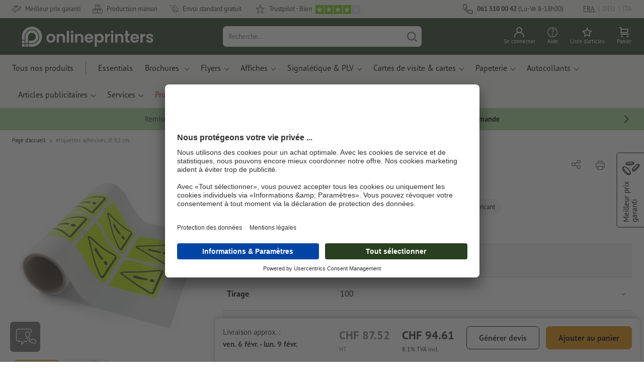

--- FILE ---
content_type: text/html; charset=ISO-8859-1
request_url: https://fr.onlineprinters.ch/p/etiquettes-en-rouleau-format-rond-95x95mm-monochrome
body_size: 55526
content:
<!---->
    <!DOCTYPE html><html lang="fr"><head><base href="https://fr.onlineprinters.ch/$WS/diedruckerei/websale8_shop-diedruckerei/benutzer/templates/16-aa/"><title>Impression d'étiquettes en rouleau Format rond 95x95mm</title><meta http-equiv="Content-Type" content="text/html; charset=ISO-8859-1"><meta name="viewport" content="width=device-width, initial-scale=1.0"><meta name="description" content="Impression d'étiquettes en rouleau Format rond 95x95mm de haute qualité | Faites confiance au spécialiste de l'impression &#10004;livraison gratuite &#10004;qualité certifié &#10004;design personnalisé"><meta name="copyright" content="Onlineprinters GmbH, WEBSALE AG"><meta http-equiv="imagetoolbar" content="no"><meta http-equiv="language" content="fr"><meta name="format-detection" content="telephone=no"><meta property="og:url" content="https://fr.onlineprinters.ch/p/etiquettes-en-rouleau-format-rond-95x95mm-monochrome"><meta property="og:type" content="website"><meta property="og:title" content="Impression d'étiquettes en rouleau Format rond 95x95mm"><meta property="og:description" content="Impression d'étiquettes en rouleau Format rond 95x95mm de haute qualité | Faites confiance au spécialiste de l'impression &#10004;livraison gratuite &#10004;qualité certifié &#10004;design personnalisé"><meta property="og:image" content="https://fr.onlineprinters.ch/$WS/diedruckerei/shopdata/media/pim/images/1000x1000/jpg/2c9ceb817ceaa956017cf0472ba76bbb.jpg"><meta name="thumbnail" content="https://fr.onlineprinters.ch/$WS/diedruckerei/shopdata/media/pim/images/1000x1000/jpg/2c9ceb817ceaa956017cf0472ba76bbb.jpg"><meta name="robots" content="index,follow,noodp,noydir"><link rel="canonical" href="https://fr.onlineprinters.ch/p/etiquettes-en-rouleau-format-rond-95x95mm-monochrome"><link rel="shortcut icon" href="https://fr.onlineprinters.ch/favicon.ico?x=1" media="(prefers-color-scheme: dark)"><link rel="shortcut icon" href="https://fr.onlineprinters.ch/favicon.ico?x=1" media="(prefers-color-scheme: light)"><meta http-equiv="expires" content="86400"><link rel="alternate" hreflang="fr-CH" href="https://fr.onlineprinters.ch/p/etiquettes-en-rouleau-format-rond-95x95mm-monochrome">
<!-- start Incl-InitializeTepfVariables --><script type="text/javascript">
var opWsVars={
aCountryIso                     : '',
addressPhone                    : '',
basketDeleteAllLink             : '/?websale8=diedruckerei.16-aa',
basketOK                        : 'false',
basketPrNames                   : ''.split(';') || [],
basketPrLinks                   : ''.split(',') || [],
bannerTxtReleaseRequired        : "Envoi après 1 à 2 j. ouvr. Nous attendons ensuite votre validation pour impression. La finition et la remise au transporteur de la commande sera décalée en conséquence.",
bannerTxtProductionTimeOK       : 'Pour toute réception du paiement et des fichiers d&apos;impression avant <b>#deadline# heures</b>, nous lançons la production aujourd&apos;hui. ',
bannerTxtProductionTimePassed   : "Pour toute réception du paiement et des fichiers d&apos;impression avant <b>#deadline# heures</b> du jour ouvré suivant, nous démarrons la production le jour même.",
bannerTxtProductionTimeHoliday  : 'En raison d&apos;un jour férié, la production sera lancée le prochain jour ouvré.',
basketPrW2pDocIdDelLink         : [],
catIndex                        : '$_AddOn_$',
confirmDeletition               : 'Confirmer la suppression',
countryCode                     : 'CH',
currencySymbol                  : 'CHF',
shopCurrencyISOCode             : 'CHF',
close                           : 'Fermer',
crossSelling                    : false,
crossSellingProduct             : false,
currencyTemplate                : '$currency$$whitespace$$price$',
currencyWhitespace              : ' ',
dateFormatProductionTime        : 'dddd D MMMM YYYY',
dateFormatProductionTimeShort   : 'ddd D MMM',
dateFormatProductionTimeLong    : 'ddd D MMM YYYY',
dateFormatProductionTimeShortDateFns   : "EEE d MMM",
dateFormatProductionTimeLongDateFns    : "EEE d MMM yyyy",
dateFormatProductionTimeOutputDateFns  :"EEE d LLL",
dateFormatProductionTimeTooltip : 'dddd DD.MM.YY HH [heures]',
dateFormatDayMonthYear          : 'DD.MM.YYYY',
deadlineDefaultValue            : '12:00',
decimalSeparator                : ".", //Nicht das AnfÃ¼hrungszeichen Ã„ndern -> im 15er Shop entsteht sonst ''' -> JS-Fehler
defaultDeliveryId               : "-ST-DPD-PAKET-30",
defaultDeliveryName             : 'Envoi standard (DPD)',
externalFilesPath				: '/$WS/diedruckerei/shopdata/web/dist/live/css',
imagePath                       : "/$WS/diedruckerei/shopdata/web/images-shops",
insiderRequestToken             : "81ed32b9e40ca7fe58f0ecd9d1b0d3c69d8aa50b2363bf53080a06e70ecee5",
isAlreadyDesigned               : false,
isArtwork                       : false,
isEssentials                    : false,
isPremiumKunde                  : ''=='A',
isNewCustomer                   : true,
isLoggedIn                      : 'false'=='true',
isPimProduct                    : 'false',
kameleoon                       : true,
languageCode                    : 'fr',
landingPage                     : '',
loginName                       : ' ',
loginEmail                      : '',
prAreaProduct                   : 'false',
prName                          : 'étiquettes adhésives, Ø 9,5 cm',
prNumber                        : 'DERR610NE7100',
productionTimeTimeFormatToday   : "[Aujourd'hui jusqu'à] LT",
productionTimeTimeFormatTomorrow  : "[Demain jusqu'à] LT",
productChange                   : '',
productLabelBestPrice           : 'Best Price',
productLabelPremium             : 'Premium',
productLabelCarbonNeutral       : 'Climatiquement neutre',
productLabelTopseller           : 'Topseller',
prodIndex                       : 'DERR610',
prVatRate                       : '8.10',
reorder                         : '',
searchServiceId                 : 'C44249E78EEEDB9194E7CA4189094711',
searchLive                      : '03-aa,12-aa,13-aa,16-aa',
searchTest                      : '03-aa,12-aa,13-aa,16-aa',
sessionId                       : 'b38bdc9a22f5f73dbb0168bea167e7b2',
shippingType                    : 'P4',
shopLanguageIETF                : 'fr-CH',
shopLanguageHTML                : 'fr',
shopLanguage                    : 'FRA',
shopId                          : 'diedruckerei',
sitesWithoutConsentBanner       : 'mentions légales,conditions générales de vente,protection des données',
standardShippingDPD             : 'Envoi standard (DPD)',
subShopId                       : '16-aa',
suffix22Name                    : 'ws_input_suffix22',
suffix22Value                   : '',
templateName                    : 'ws_product',
testModus                       : 'false'==='true' ? true : false,
thousandSeparator               : "'", //Nicht das AnfÃ¼hrungszeichen Ã„ndern -> im 15er Shop entsteht sonst ''' -> JS-Fehler
trackingShopLanguageCode        : 'fr',
trackingShopCountryCode         : 'CH',
uploadPreflightOpDateFormat     : 'DD.MM.YYYY hh:mm',
urlHomepage                     : 'https://fr.onlineprinters.ch',
userIndex                       : '',
userlikeWidgetKey               : '021627e7306148f29b2928fd54e7e402e14ce74829f74a03b6e34d50c7c67d59',
userlikeChat                    : false,
utcCorrection                   : '',
versandid                       : '',
voucherNumber                   : '',
voucherDeleteBtn                : 'button_voucher_delete_',
wcUsername                      : "",
wcEmail                         : '',
workingDay                      : 'jour(s) ouvré(s)',
workingDay1                     : 'jour ouvré',
workingDay2                     : 'jour ouvrés',
workingDay3                     : '',
wsCharSet                       : 'ISO-8859-1',
wsDateTimeDay                   : '28',
wsDateTimeMonth                 : '01',
wsDateTimeYear                  : '2026',
wsDateTimeHours                 : '09',
wsDateTimeMinutes               : '34',
wsDateTimeSeconds               : '16',
w2pBackendVersionTest           : 'auto',
w2pBackendVersionLive           : 'auto',
w2pDocId                        : '',
globalNumberOfPages             : 'Nombre de page',
globalPrintRun                  : 'Tirage',
globalMotive                    : 'Motive'
};

(function (vars) {
function getSiteName() {
var siteName=vars.templateName.replace('ws_', '').replace('tpl_', '');
if (['Content_data', 'Default', 'FullWidth', 'Landingpage'].includes(vars.templateName)) {
if ($('link[hreflang="en-GB"]').length) {
siteName=new URL($('link[hreflang="en-GB"]').attr('href')).pathname;
} else if ($('link[hreflang="de-DE"]').length) {
siteName=new URL($('link[hreflang="de-DE"]').attr('href')).pathname;
} else {
siteName=new URL(document.location.href).pathname;
}
}
return siteName;
}
//jquery existiert hier noch nicht, weil es erst spÃ¤ter eingebunden wird.
// deshalb geht $(document).ready() nicht
document.addEventListener('DOMContentLoaded', function (event) {
vars.siteName=getSiteName();
});
})(window.opWsVars);
</script><!-- ende Incl-InitializeTepfVariables --><!-- start Incl-GlobalScriptsAndStyles --><script src="/$WS/diedruckerei/shopdata/shops/libs/jquery/3.5.1/jquery-3.5.1.min.js"></script><script type="text/plain" id="usercentrics-cmp" data-settings-id="rmqZSv8V-" src="https://app.usercentrics.eu/browser-ui/latest/loader.js" async></script><script>
$.ajax({
dataType: "script",
url: "https://app.usercentrics.eu/browser-ui/latest/loader.js",
success: function() {
// Eventhandler uc-consent (wird im Backend von Usercentrics definiert)
$(window).on('uc-consent', function(e) {
const detail=event.detail;
globalObj.helpersObj.log('chat','Consents=', detail);
globalObj.consents.initUsercentrics(e);
if(opWsVars.userlikeChat) {
if (detail.Userlike) {
// Hier den Chat initialisieren
$.ajax({
url: '/$WS/diedruckerei/shopdata/shops/libs/userlike/index.min.js',
dataType: "script",
success: function () {
globalObj.chatObj.startUserLikeChat();
}
});
} else {
if(opWsVars.testModus) console.log('Dem Chat wurde nicht zugestimmt');
}
}
if(opWsVars.kameleoon && detail.Kameleoon) {
kameleoonQueue.push(function() {
if (detail.type !=='implicit') {
if (detail['Kameleoon']) {
Kameleoon.API.Core.enableLegalConsent("BOTH");
} else {
Kameleoon.API.Core.disableLegalConsent("BOTH");
}
}
});
}
// Youtube Banner akzeptiert
if(detail.action=='onUpdateServices' && detail['YouTube Video']) {
modal.setModalGalleryIframeHeight();
}
});
},
error: function() {
console.log('error');
}
});
</script><link rel="preconnect" href="//privacy-proxy.usercentrics.eu"><link rel="preload" href="//privacy-proxy.usercentrics.eu/latest/uc-block.bundle.js" as="script"><script type="application/javascript" src="https://privacy-proxy.usercentrics.eu/latest/uc-block.bundle.js"></script><script>
uc.blockOnly([
'BJz7qNsdj-7', // YouTube is blocked
]);
</script><script defer src="/$WS/diedruckerei/shopdata/shops/libs/moment/2.19.4/moment.min.js"></script><script defer src="/$WS/diedruckerei/shopdata/shops/libs/popper/1.16.1/popper.min.js"></script><script defer src="/$WS/diedruckerei/shopdata/shops/libs/bootstrap/4.5.2/bootstrap.min.js"></script><script defer src="/$WS/diedruckerei/shopdata/shops/libs/clipboard/2.0.11/clipboard.min.js"></script><script src="/$WS/diedruckerei/shopdata/shops/js/bundle-oplib.min.js?v=ae978b0258f7885f" charset="UTF-8"></script><!-- start Incl-GlobalKameleoonScript --><script>window.kameleoonQueue=window.kameleoonQueue || [];</script><script src="//6r98fsxvhx.kameleoon.eu/kameleoon.js" async></script><!-- ende Incl-GlobalKameleoonScript --><script defer src="/$WS/diedruckerei/shopdata/shops/js/nobabel/bundle-global-libs.min.js?v=2ef90ffb4bfd5bf2"></script><script defer src="/$WS/diedruckerei/shopdata/shops/libs/moment/2.19.4/locales/fr.js" charset="UTF-8"></script><script src="/$WS/diedruckerei/shopdata/shops/js/bundle-global.min.js?v=7db3e878bd543308" ></script><script>
globalObj.ga4Obj.removeItemLocalStorageGa4(['userIndex']);
</script><link rel="stylesheet" href="/$WS/diedruckerei/shopdata/shops/css/empty.css"><link rel="stylesheet" href="/$WS/diedruckerei/shopdata/shops/css/bundle-global.css?v=1eefdcded1506187" charset="UTF-8"><script>
/*
Holen der Lead-ID aus dem Local Storage oder dem Cookie
Schreiben der Lead-ID in das Suffix21 Feld
*/
function getLeadLocalStorageCookie() {
var cookieNameEQ='guid_'+opWsVars.shopId+'_'+opWsVars.subShopId+'=',
i=0, content, cookiePartArr, cookiePart, guid;
if(localStorage.guid) {
guid=localStorage.getItem('guid');
content='<input type="hidden" name="ws_input_suffix21" value="'+guid+'" autocomplete="off">';
$('form.opidAddressForm').append(content);
return;
} else if(document.cookie.length > 0) {
cookiePartArr=document.cookie.split(';');
for(;i<cookiePartArr.length;i++) {
cookiePart=cookiePartArr[i];
while (cookiePart.charAt(0)==' ') {
cookiePart=cookiePart.substring(1,cookiePart.length);
}
if (cookiePart.indexOf(cookieNameEQ)==0) {
guid=cookiePart.substring(cookieNameEQ.length,cookiePart.length);
content='<input type="hidden" name="ws_input_suffix21" value="'+guid+'">';
$('form.opidAddressForm').append(content);
return;
}
}
}
}
/*
Speichern der Lead-ID aus der URL in den Local Storage des Browsers und in einen Cookie
Verfallen des Cookies: Angaben in Stunden z.B. 8760=1 Jahr
*/
function setLeadLocalStorageCookie() {
var guid=globalObj.helpersObj.getQueryParameter('guid');
if(guid) {
var cookieName='guid_'+opWsVars.shopId+'_'+opWsVars.subShopId,
expires,
date=new Date();
localStorage.setItem('guid',guid);
date.setTime(date.getTime() + (60 * 60 * 1000 * 8760));
expires="expires="+ date.toUTCString();
document.cookie=cookieName + "=" + guid + ";" + expires + ";path=/";
}
}</script><script type="text/javascript">
$(function(){
setLeadLocalStorageCookie();
});
</script><script type="text/javascript">
<!--
var ws_shopid="diedruckerei";
var ws_subshopid="16-aa";
var ws_sid="b38bdc9a22f5f73dbb0168bea167e7b2";
var ws_state="Product";
var ws_page_name="Artikel";
var ws_extid="";
var ws_price_type="net";
var ws_currency="CHF";
var ws_currency_display="EUR";
var ws_exchange_rate="1.087311";
var ws_referer="";
var ws_subreferer="";
var ws_http_referer="";
var ws_tp1="";
var ws_tp2="";
var ws_tp3="";
var ws_gclid="";
var ws_test="no";
var ws_login_type="na";
var ws_data_type="advanced";
var ws_cat_name="na";
var ws_cat_index="$_AddOn_$";
var ws_prod_name="étiquettes adhésives, Ø 9,5 cm";
var ws_prod_number="DERR610NE7100";
var ws_prod_index="DERR610";
var ws_basket_positions="0";
var ws_basket_mainpositions="0";
var ws_basket_quantities="0";
var ws_basket_mainquantities="0";
var ws_basket=new Array();
var ws_order="no";
//-->
</script>
<script>(function(){var n=window.emos3.defaults;if(!i(n)){n=window.emos3.defaults={}}n.siteid=ws_shopid;n.subsite=ws_subshopid;if(ws_state){var m=ws_shopid+ws_subshopid+ws_state+j("ws_page_name");if(ws_state==="Category"){m+=ws_cat_name}else{if(ws_state==="Product"){m+=ws_cat_name+ws_prod_name}else{if(ws_state==="ProductRecmd"){m+=ws_cat_name+ws_prod_name}else{if(ws_state==="ProductRecmdConfirm"){m+=ws_cat_name+ws_prod_name}else{if(ws_state==="Notify"){m+=ws_notify_msg}else{if(ws_state==="Template"){m+=ws_template_name}else{if(ws_state==="Login"){m+=ws_login_type+ws_login_error}}}}}}}emos3.pageId=m.substring(0,254)}function d(x){try{if(window.decodeURIComponent){try{return window.decodeURIComponent(x.replace(/\+/g,"%20"))}catch(z){return window.unescape(x)}}else{return window.unescape(x)}}catch(y){return x}}function b(B){var A=B.indexOf("?");if(A>=0){B=B.substr(A+1)}var z={};var x=B.split("&");for(var e=0;e<x.length;e++){var y=x[e].split("=");if(y[1]){z[y[0]]=d(y[1])}else{z[y[0]]=""}}return z}function g(J,G,C){try{if(J){var y=[];var z=0;for(var A=1;A<J.length;A++){var I=J[A];var x=[];x[0]=C;x[1]=t(I[1]);x[2]=t(I[2]);var H=Number(I[8]);x[3]=isFinite(H)?H:I[3];x[4]=t(I[5]);x[5]=1;x[6]=t(I[6]);var B=I[9];x[7]=l(C,B,z);x[8]=B;x[9]=A-1;if(B){z++}var F=j("ws_currency");if(F&&F!=="EUR"){var E=u("ws_exchange_rate");if(E){x[3]=Number(x[3])*E}}y.push(x)}G.ec_Event=y}}catch(D){}}function l(x,z,e){if((x==="buy"||x==="c_add")&&z){var y=op_w2p[e];if(typeof y!=="undefined"){return y}}return null}function t(e){return(e)?e:"empty"}function h(E){var x=k("ws_a_zip");var z=k("ws_a_country")+"/"+x.substring(0,1)+"/"+x.substring(0,2)+"/"+k("ws_a_city")+"/"+x;var F=j("ws_currency");var D=u("ws_basket_total");var B=u("ws_delivery_cost");var A=u("ws_payment_cost");var G=u("ws_basket_total_net");var y=u("ws_web2print_cost_net");var e=u("ws_climateneutral_cost_net");if(F&&F!=="EUR"){var C=u("ws_exchange_rate");if(C){D=D*C;B=B*C;A=A*C;G=G*C;y=y*C;e=e*C}}E.billing=[k("ws_order_number"),k("ws_a_number"),z,D,F,k("ws_delivery_name"),B,k("ws_payment_name"),A,G,y,y?"yes":"no",e,e?"yes":"no"]}function j(e){return(typeof window[e]!="undefined")?window[e]:null}function k(e){return(typeof window[e]!="undefined")?window[e]:"na"}function u(e){if(typeof window[e]=="undefined"){return null}var x=Number(window[e]);if(isFinite(x)){return x}else{return null}}function v(y){var e=j("ws_page_name");switch(ws_state){case"Start":y.content=e;break;case"Category":y.content="Shop/"+e+"/"+j("ws_cat_name");break;case"Product":y.content="Shop/"+e+"/"+j("ws_cat_name")+"/"+j("ws_prod_name");var x=["view",j("ws_prod_number"),j("ws_prod_name"),"0.00",j("ws_cat_name"),"1"];var z=j("ws_prod_index");if(z){x.push(z)}y.ec_Event=[x];break;case"Basket":y.content="Shop/"+e;if(window.ws_order==="yes"){y.content="Shop/"+e;y.orderProcess="0_"+e}break;case"Address":y.content="Service/"+e;if(window.ws_order==="yes"){y.orderProcess="1_0_"+e;y.content="Shop/Kaufprozess/"+e}break;case"DelivAddress":y.content="Service/"+e;if(window.ws_order==="yes"){y.orderProcess="1_1_"+e;y.content="Shop/Kaufprozess/"+e}break;case"PayDeliv":y.content="Service/"+e;if(window.ws_order==="yes"){y.orderProcess="2_"+e;y.content="Shop/Kaufprozess/"+e}break;case"Conditions":y.content="Service/"+e;if(window.ws_order==="yes"){y.orderProcess="3_"+e;y.content="Shop/Kaufprozess/"+e}break;case"PlaceOrder":y.content="Service/"+e;if(window.ws_order==="yes"){y.orderProcess="4_"+e;y.content="Shop/Kaufprozess/"+e}break;case"Confirm":y.content="Service/"+e;if(window.ws_order==="yes"){y.orderProcess="5_"+e;y.content="Shop/Kaufprozess/"+e;g(window.ws_basket,y,"buy");h(y)}break;case"ProductRecmd":y.content="Shop/"+e+"/Formular/"+j("ws_cat_name")+"/"+j("ws_prod_name");break;case"ProductRecmdConfirm":y.content="Shop/"+e+"/Ergebnis/"+j("ws_cat_name")+"/"+j("ws_prod_name");break;case"Voucher":y.content="Shop/"+e;break;case"MemoList":y.content="Shop/"+e;break;case"PrintConfirm":y.content="Shop/Kaufprozess/"+e;break;case"Search":y.content="Shop/"+e;if((typeof(window.ws_search_phrase)!="undefined")&&(typeof(window.ws_search_results)!="undefined")){y.search=[window.ws_search_phrase,window.ws_search_results]}break;case"DirectOrder":y.content="Shop/"+e;break;case"Login":y.content="Shop/Login/"+e;break;case"UserAccount":case"OrderHistory":case"Logout":y.content="Service/"+e;break;case"Notify":y.content="Info/"+e;if(typeof(window.ws_notify_msg)=="string"){y.notify=window.ws_notify_msg.substring(0,127)}break;case"Template":y.content="Info/"+e+"/"+window.ws_template_name;if(window.em_ignore){emos3.config.EMOS_DO_NOT_TRACK=true}break;case"AddBasket":y.content="Shop/"+e;g(window.ws_add_basket,y,"c_add");break;case"DelBasket":y.content="Shop/"+e;g(window.ws_del_basket,y,"c_rmv");break;default:y.content="Unknown/"+ws_state+"/"+e}}function r(A){try{if(!A){return"http://unknown"}if(A.substr(0,4)!=="http"){A="http://"+A}var x=A.split("/");if(x.length>3){x.length=3}A=x.join("/");var B=A.indexOf("?");if(B>=0){A=A.substring(0,B)}var z=A.indexOf("#");if(z>=0){A=A.substring(0,z)}}catch(y){}return A.substring(0,127)}function o(e){if(typeof(ws_emcs0)=="string"){e.crossData=[ws_emcs0,ws_emcs1,ws_emcs2i,ws_emcs3i,ws_emcs2,ws_emcs3]}}function i(e){return typeof e==="object"&&e!==null}function w(e){var x=window.emosCustomProperties;if(i(x)){for(var y in x){if(x.hasOwnProperty(y)){e[y]=x[y]}}}}function q(z,x,D){var C=(window.ws_http_referer)?window.ws_http_referer:null;var e=(window.ws_affiliate_provider)?window.ws_affiliate_provider:null;x.customReferrer=C;var A=r(C);var y=null;if(ws_tp1){y=ws_tp1}else{if(D.emsrc){y=D.emsrc}}if(window.ws_referer||e||window.ws_gclid){var B;if(window.ws_referer){if(window.ws_subreferer){B=window.ws_referer+"/"+window.ws_subreferer}else{B=window.ws_referer}if(e){B="Affiliate/"+B+"/"+e}}else{if(e){B="Affiliate/"+e}else{if(window.ws_gclid){if(!y){y="kw"}if(y==="kw"){B="google auto tagging"}}}}if(y==="kw"){x.cookie={adword:B,ref:A,source:y};if(window.ws_gclid){x.cookie.gclid=window.ws_gclid}z.source=y;if(ws_tp2&&ws_tp1==="kw"){x.cookie.amktid=ws_tp2}}else{if(y==="nl"){x.cookie={news:B,source:y};z.source=y;if(ws_tp2){x.cookie.newsmid=ws_tp2}if(ws_tp3){z.newsuid=ws_tp3}}else{x.cookie={campaign:B,ref:A,source:"cp"};z.source="cp"}}if(D.empid){x.cookie.empid=D.empid}if(D.empcode){x.cookie.empcode=D.empcode}if(D.empcode2){x.cookie.empcode2=D.empcode2}}}if(typeof(window.ws_shopid)!="undefined"){var a={config:{customMktDetect:true}};var f;try{f=b(top.location.search)}catch(s){f=b(location.search)}v(a);q(a,a.config,f);o(a.config);w(a);if(typeof(window.ws_login_type)!="undefined"){a.wsLog=window.ws_login_type}var c=j("ws_currency");if(c&&c!=="EUR"){var p=u("ws_exchange_rate");if(p){a.currency=[c,p]}}window.emos3.send(a)}})();</script><!-- Start Incl-GTMDataLayer --><script type="text/javascript" async>
var op_prod_number='DERR610NE7100';
var op_voucher_value='-0.00';
if (typeof(ws_template_name)==='undefined') { var ws_template_name=''; }
if (typeof(ws_cat_index)==='undefined') { var ws_cat_index=''; }
if (typeof(ws_cat_name)==='undefined') { var ws_cat_name=''; }
if (typeof(ws_prod_index)==='undefined') { var ws_prod_index=''; }
if (typeof(ws_prod_number)==='undefined') { var ws_prod_number=''; }
if (typeof(op_prod_number)==='undefined') { var op_prod_number=''; }
if (typeof(ws_basket_total_net)==='undefined') { var ws_basket_total_net=''; }
if (typeof(ws_basket_subtotal_net)==='undefined') { var ws_basket_subtotal_net=''; }
if (typeof(ws_currency)==='undefined') { var ws_currency=''; }
if (typeof(ws_order_number)==='undefined') { var ws_order_number=''; }
if (typeof(ws_login_type)==='undefined') { var ws_login_type=''; }
if (typeof(ws_basket)==='undefined') { var ws_basket=[]; }
if (typeof(ws_add_basket)==='undefined') { var ws_add_basket=[]; }
if (typeof(ws_basket[1])==='undefined') { ws_basket[1]=[]; }
if (typeof(ws_add_basket[1])==='undefined') { ws_add_basket[1]=[]; }
if (typeof(basket_prod_index)==='undefined') { var basket_prod_index=''; }
if (typeof(basket_add_prod_index)==='undefined') { var basket_add_prod_index=''; }
if (typeof(finalEncodedEmailAddress)==='undefined') { var finalEncodedEmailAddress=''; }
if (typeof(ws_add_basket_subtotal)==='undefined') { var ws_add_basket_subtotal=''; }
if (typeof(op_w2p)==='undefined') { var op_w2p=''; }
if (typeof(op_voucher_value)==='undefined') { var op_voucher_value=''; }
if (typeof(op_preflight_uploader_status)==='undefined') { var op_preflight_uploader_status=''; }
if (typeof(op_preflight_uploader_order_number)==='undefined') { var op_preflight_uploader_order_number=''; }
if (typeof(op_preflight_uploader_access_point)==='undefined') { var op_preflight_uploader_access_point=''; }
var array_basket_exists="ws_basket";
if (typeof window[array_basket_exists]=="object") {
if (typeof(ws_basket[1][6])		!='undefined') {
var basket_prod_index=ws_basket[1][6];
basket_prod_index=basket_prod_index.substr(0,3);
}
}
var array_add_basket_exists="ws_add_basket";
if (typeof window[array_add_basket_exists]=="object") {;
if ( typeof(ws_add_basket[1][6]) !=='undefined' ) {
var basket_add_prod_index=ws_add_basket[1][6];
basket_add_prod_index=basket_add_prod_index.substr(0,3);
}
}
var oderFunnelStates=['Address', 'PayDeliv', 'PlaceOrder', 'Confirm'];
var ws_customer_type;

if ( ws_login_type !=='login' && ws_login_type !=='register' && oderFunnelStates.indexOf(ws_state) > -1 ){
ws_customer_type='gast';
} else {
ws_customer_type=ws_login_type;
}
dataLayer=[{
'op_date': new Date(),
'tm_w2p' : op_w2p,
'tm_subshopid' : ws_subshopid,																						
'tm_page_name': ws_page_name,																						
'tm_template_name' : ws_template_name,																				
'tm_cat_index' : ws_cat_index,																						
'tm_cat_name' : ws_cat_name,																						
'tm_prod_index' : ws_prod_index,																					
'tm_prod_number' : op_prod_number,																					
'tm_state' : ws_state,																								
'tm_basket_total_net' : ws_basket_total_net,																		
'tm_currency' : ws_currency,																						
'tm_order_number' : ws_order_number,																				
'tm_login_type' : ws_login_type,																					
'tm_customer_type' : ws_customer_type,																				
'tm_basket_prod_number' : ws_basket[1][1],																			
'tm_basket_cat_name' : ws_basket[1][5],																				
'tm_basket_prod_index' : ws_basket[1][6],																			
'tm_add_basket_prod_number' : ws_add_basket[1][1],																	
'tm_add_basket_prod_index' : ws_add_basket[1][6],																	
'tm_email': finalEncodedEmailAddress,																				
'tm_add_basket_subtotal': ws_add_basket_subtotal,																																			
'tm_voucher_value': op_voucher_value,                                                                               
'regUser': 'false',
'campaign': '',
'transactionId': ws_order_number,
'transactionAffiliation': ws_login_type,
'transactionTotal': ws_basket_total_net,
'transactionCurrency': ws_currency,
'transactionProducts': [{
'sku': ws_basket[1][1],
'name': ws_basket[1][2],
'category': basket_prod_index,
'price': ws_basket_subtotal_net,
'quantity': 1,
'currency': ws_currency
}],
'preflightUploader': [{
'tm_preflight_uploader_status' : op_preflight_uploader_status,
'tm_preflight_uploader_order_number' : op_preflight_uploader_order_number,
'tm_preflight_uploader_access_point' : op_preflight_uploader_access_point
}]
}];
productNumberLayer=[];
setPriceLayer=[];
</script><!-- Ende Incl-GTMDataLayer --><script src="/$WS/diedruckerei/shopdata/shops/libs/selectric/1.13.0/selectric/jquery.selectric.min.js"></script><style>
.d-16-aa-block{
display: block!important;
}
.d-16-aa-inline{
display: inline!important;
}
.d-16-aa-inline-block{
display: inline-block!important;
}
.d-16-aa-flex{
display: flex!important;
}
.d-16-aa-inline-flex{
display: inline-flex!important;
}</style><script>$(function(){$('body').addClass('shop-16-aa liveModus')});</script><script>
globalObj.uCircumflex='\u00FB';
</script><!-- ende Incl-GlobalScriptsAndStyles --><script src="/$WS/diedruckerei/shopdata/shops/js/bundle-product.min.js?v=55dd52c54bd2e439"></script><link rel="stylesheet" href="/$WS/diedruckerei/shopdata/shops/css/bundle-product.css?v=6a1f901996c1ee4d">
<!-- start Incl-TestScriptsAndStyles --><!-- ende Incl-TestScriptsAndStyles. --><script>
productPageObj.productRules.rulesPIM=[];
</script><script>
// Globale Variablen - Start
productPageObj.prProdIndex='DERR610';
productPageObj.prVZusatz04='';
productPageObj.globalAmount='Quantité';
productPageObj.globalPrintRun='Tirage';
productPageObj.globalColor='Norme couleur';
productPageObj.prTextilPrintAreaError='Veuillez sélectionner au moins l&apos;une des options suivantes.';
productPageObj.productConfigSizesAlertText='Veuillez répartir la quantité d&apos;articles selon les tailles souhaitées.';
productPageObj.exampleProductConfigSizesAlertText='Veuillez sélectionner au moins une taille.';
productPageObj.delivererListAlertText='La date de livraison a changé';
productPageObj.productConfigW2PErrorAlertText1='Veuillez créer votre &eacute;tiquettes adh&eacute;sives, &Oslash; 9,5 cm';
productPageObj.productConfigW2PErrorAlertText2='Conception non réalisable pour cette configuration de produit.';
productPageObj.productConfigW2PErrorAlertText3='Veuillez sélectionner un format';
productPageObj.btProductAddToBasketAjax='button_ws_product_addtobasket_ajax';
productPageObj.wsBasketLink='https://fr.onlineprinters.ch/?websale8=diedruckerei.16-aa';
productPageObj.modalReorderHeadline='Certaines options pour ce produit ne sont plus disponibles';
productPageObj.modalDiscardReorderHeadline='Nous sommes désolés de vous informer que nous ne pouvons pas traiter votre commande.';
productPageObj.modalDiscardW2PHeadline='Rejeter la création';
productPageObj.modalReorderDistributionHeadline='';
productPageObj.configurationCopiedToClipboard='La configuration a bien été copiée dans le presse-papiers.';
productPageObj.color='Norme couleur';
productPageObj.mattCoatedPaperWaterBasedVarnish='En cas d&apos;utilisation d&apos;un papier couché mat pour la couverture, nous recommandons l&apos;utilisation d&apos;un vernis à dispersion. Cela empêchera la décoloration de l&apos;impression. Si vous souhaitez pouvoir écrire sur la couverture de vos brochures ou y poser un tampon, vous pouvez bien évidemment désactiver cette option.';
productPageObj.reorder.warningText='Les options marquées en jaune ont changé ou ne sont plus disponibles. Veuillez modifier votre sélection.';
productPageObj.basketPos='';
productPageObj.sampleProduct=false;
productPageObj.showMore='Afficher plus';
productPageObj.showLess='Afficher moins';
productPageObj.delivererHideIds='';
productPageObj.weightingCostValue='50';
productPageObj.weightingTimeValue='3';
productPageObj.bonusCostValue='30';
productPageObj.bonusTimeValue='1';
globalObj.w2pObj.docIdHex='';
productPageObj.addToMemolistSuccessText='L&apos;article a bien été ajouté à votre liste. Le mode d&apos;expédition défini est l&apos;expédition standard.';
productPageObj.isMailingService=false;
productPageObj.personalizedProduct=false;
productPageObj.artworkProduct=true;
productPageObj.wasSplit=false;
productPageObj.delivererListObj.deliveryChanged=false;

productPageObj.useNewProductRules=true;
productPageObj.essentialsProduct=false;
// Globale Variablen - Ende
$(function(){

productPageObj.setSlickSliderProductColor([], 'normal');

localStorage.removeItem('w2pParams');

if(!opWsVars.reorder && !opWsVars.w2pDocId) {
globalObj.helpersObj.log('ajax', '%cAjax Zug startet ueber Default PDP', 'color:#00ff00');

productPageObj.reorder.showNotPossibleReorderModal();
productPageObj.initialStartAjaxOrder=true;
productPageObj.startAjaxOrder('default', 'init');
}
if(opWsVars.w2pDocId) {
globalObj.helpersObj.log('ajax', '%cAjax Zug startet ueber W2P PDP', 'color:#00ff00');
productPageObj.startAjaxOrder('w2p', 'init');
}
});
$(window).on('load', function() {
productPageObj.productFormAbsoluteHeightFix();
});
$(document).on("ws_AJAXPRStart", function() {
globalObj.preloaderLayer.open();
globalObj.ga4Obj.countAjaxCall=0;

});

$(document).on('ws_AJAXPRResponseSuccess', function(xhr){
var selectedVariantProductColor;
productPageObj.initialStartAjaxOrder=false;
//globalObj.helpersObj.log('ajax','xhr=',xhr);
productPageObj.initProductConfiguration();
productPageObj.showMoreGetImageSize();
productPageObj.initProductImageSlider();
globalObj.updateWeight();
if(!productPageObj.showNewBadge && !opWsVars.isEssentials) productPageObj.setAllInputLabels();
globalObj.preloaderLayer.close(); 
productPageObj.hideZeroPrice();
productPageObj.fillWeightToolTip();
productPageObj.formatSoldOutDate();
productPageObj.delivererListObj.setDirectDeliveryCheckBox();
productPageObj.delivererListObj.setDirectDeliveryCheckedState();
productPageObj.delivererListObj.showHideDirectDelivery('opidDirectDeliveryCheckbox');
if(productPageObj.toCollapse) {
$.each($('.opidProductConfigItemContent'), function() {
$(this).collapse('hide');
productPageObj.toCollapse=false;
});
}
globalObj.helpersObj.log('reorder','ws_AJAXPRResponseSuccess(): productPageObj.isProdConf=', productPageObj.isProdConf);
globalObj.helpersObj.log('reorder','ws_AJAXPRResponseSuccess(): productPageObj.isAddOpt=', productPageObj.isAddOpt);
globalObj.helpersObj.log('reorder','ws_AJAXPRResponseSuccess(): productPageObj.isNormalVariantChange=', productPageObj.isNormalVariantChange);
globalObj.helpersObj.log('reorder','ws_AJAXPRResponseSuccess(): productPageObj.isNormalVariantChangeClick=', productPageObj.isNormalVariantChangeClick);
globalObj.helpersObj.log('reorder','ws_AJAXPRResponseSuccess(): productPageObj.isDelivererListTileVariantChange=', productPageObj.isDelivererListTileVariantChange);
globalObj.helpersObj.log('reorder','ws_AJAXPRResponseSuccess(): productPageObj.isSelectFirstNotDisabledOptionAjax=', productPageObj.isSelectFirstNotDisabledOptionAjax);
globalObj.helpersObj.log('reorder','ws_AJAXPRResponseSuccess(): productPageObj.isLast=', productPageObj.isLast);
globalObj.helpersObj.log('reorder','ws_AJAXPRResponseSuccess(): productPageObj.isResetToFirstOptionPIM=', productPageObj.isResetToFirstOptionPIM);
globalObj.helpersObj.log('reorder','ws_AJAXPRResponseSuccess(): productPageObj.isSelectOptionPIM=', productPageObj.isSelectOptionPIM);
globalObj.helpersObj.log('reorder','ws_AJAXPRResponseSuccess(): productPageObj.isProductRules=', productPageObj.isProductRules);
globalObj.helpersObj.log('reorder','ws_AJAXPRResponseSuccess(): productPageObj.isW2PVariantChange=', productPageObj.isW2PVariantChange);
globalObj.helpersObj.log('reorder','ws_AJAXPRResponseSuccess(): productPageObj.isEssentials=', productPageObj.isEssentials);
if(!opWsVars.reorder && !opWsVars.w2pDocId) {
if(productPageObj.isNormalVariantChange){
productPageObj.wasSplit=false;
productPageObj.updateAjaxOrderArr();
selectedVariantProductColor=productPageObj.getSelectedVariantProductColor('normal');
productPageObj.setSlickSliderProductColor(selectedVariantProductColor, 'normal');

productPageObj.soldOut=false;
return;
}
if(productPageObj.isNormalVariantChangeClick){
if(productPageObj.w2pOpenConfigurator) {
// nach Wechsel von Designservice Konfigurator Ã¶ffnen
globalObj.w2pObj.w2pCallConfigurator('init');
globalObj.w2pObj.setW2pShopParamsLocalStorage();
}
productPageObj.ajaxOrder.wasClicked=true;
globalObj.helpersObj.log('ajax', '%cAjax Zug startet ueber isNormalVariantChangeClick PDP', 'color:#00ff00');
productPageObj.startAjaxOrder('default','init');
selectedVariantProductColor=productPageObj.getSelectedVariantProductColor('normal');
productPageObj.setSlickSliderProductColor(selectedVariantProductColor, 'normal');

productPageObj.soldOut=false;
if(opWsVars.isEssentials) productPageObj.essentialsObj.setEssentialsProductionTime=false;
return;
}
if (productPageObj.isSelectFirstNotDisabledOptionAjax) {
if(!productPageObj.soldOut) productPageObj.initDisabledTile();
selectedVariantProductColor=productPageObj.getSelectedVariantProductColor('normal');
productPageObj.setSlickSliderProductColor(selectedVariantProductColor, 'normal');

return;
}
if(productPageObj.isDelivererListTileVariantChange) {
productPageObj.productRules.startProductRules('ajax');
return;
}
// Kommt aus den ProductRules
if(productPageObj.isProductRules) {
productPageObj.productRules.startProductRules('ajax');
return;
}
// Komme aus Konfigurator / Gestaltung abgebrochen (keine DocId)
if(productPageObj.isW2PVariantChange) {
productPageObj.updateAjaxOrderArr();
return;
}
// Kommt aus Essentials
if(productPageObj.isEssentials) {
if(opWsVars.isEssentials) productPageObj.essentialsObj.essentialsAjax();
return;
}
}
// Reorder
if(opWsVars.reorder) {
if (productPageObj.isSelectFirstNotDisabledOptionAjax) {
globalObj.deliveryTimeObj.startDeliveryTime();
return;
}
if(productPageObj.isSelectOptionPIM){
globalObj.deliveryTimeObj.startDeliveryTime();
}
if(opWsVars.productChange) {
productPageObj.productRules.startProductRules('ajax');
}
if(!opWsVars.productChange) {
// Setzt die Varianten der Produktkonfiguration nach AJAX und auch die der Zusatzoption aber nur den ersten Aufruf
if (productPageObj.isProdConf) {
productPageObj.reorder.setAjaxSuccessProdConf();
productPageObj.reorder.checkAllProdConfAndAddOptArrLength();
return;
}
// Setzt die Varianten der Zusatzoptionen nach AJAX und triggert die Warning-Formatierung
if (productPageObj.isAddOpt) {
productPageObj.reorder.setAjaxSuccessAddOpt();
return;
}
// Setzt die Fehlermeldungen wieder nach einem normalen Variantenwechsel
if (productPageObj.isNormalVariantChange) {
productPageObj.wasSplit=false;
productPageObj.reorder.checkAllProdConfAndAddOptArrLength();
selectedVariantProductColor=productPageObj.getSelectedVariantProductColor('normal');
productPageObj.setSlickSliderProductColor(selectedVariantProductColor, 'normal');
productPageObj.productRules.startProductRules('ajax');
return;
}
// Setzt die Fehlermeldungen wieder nach einem normalen Variantenwechsel
if (productPageObj.isNormalVariantChangeClick) {
productPageObj.ajaxOrder.wasClicked=true;
globalObj.helpersObj.log('ajax', '%cAjax Zug startet ueber Reorder isNormalVariantChangeClick PDP', 'color:#00ff00');
productPageObj.startAjaxOrder('default','init');
productPageObj.reorder.checkAllProdConfAndAddOptArrLength();
selectedVariantProductColor=productPageObj.getSelectedVariantProductColor('normal');
productPageObj.setSlickSliderProductColor(selectedVariantProductColor, 'normal');
return;
}
// Setzt die Fehlermeldungen wieder nach einem Variantenwechsel Ã¼ber die Lieferzeitenkachel
if (productPageObj.isDelivererListTileVariantChange) {
productPageObj.reorder.checkAllProdConfAndAddOptArrLength();
productPageObj.productRules.startProductRules('ajax');
return;
}
// Immer die Letzten AJAXSuccess Aktionen | Danach darf kein AJAX mehr gefeuert werden!!
// OPSHP-46: Productrules: Konzept&Dateneruierung
if (productPageObj.isLast) {
productPageObj.updateAjaxOrderArr();
return;
}
// Erste Kachel ausgegraut und aktiv suche nÃ¤chst mÃ¶gliche Kachel z.B. automatischer wechsel bei Reorder - SoldOut
if (productPageObj.isSelectFirstNotDisabledOptionAjax) {
productPageObj.reorder.startAddFuncReorder();
selectedVariantProductColor=productPageObj.getSelectedVariantProductColor('normal');
productPageObj.setSlickSliderProductColor(selectedVariantProductColor, 'normal');
return;
}
// Kommt aus den ProductRules
if(productPageObj.isProductRules) {
productPageObj.productRules.startProductRules('ajax');
return;
}
// Kommt aus Essentials
if(productPageObj.isEssentials) {
if(opWsVars.isEssentials) productPageObj.essentialsObj.essentialsAjax();
return;
}
}
}
// W2P
if(opWsVars.w2pDocId) {
if (productPageObj.isSelectFirstNotDisabledOptionAjax) {
return;
}
if(productPageObj.isNormalVariantChange) {
productPageObj.wasSplit=false;
productPageObj.productRules.startProductRules('ajax');
return;
}
if(productPageObj.isNormalVariantChangeClick) {
productPageObj.ajaxOrder.wasClicked=true;
globalObj.helpersObj.log('ajax', '%cAjax Zug startet ueber W2P isNormalVariantChangeClick PDP', 'color:#00ff00');
productPageObj.startAjaxOrder('default','init');
return;
}
if (productPageObj.isDelivererListTileVariantChange) {
productPageObj.productRules.startProductRules('ajax');
}
if(productPageObj.isSelectOptionPIM){
productPageObj.updateAjaxOrderArr();
return;
}
if(productPageObj.isW2PVariantChange) {
productPageObj.updateAjaxOrderArr();
return;
}
if (productPageObj.isLast) {
productPageObj.updateAjaxOrderArr();
return;
}
// Kommt aus den ProductRules
if(productPageObj.isProductRules) {
productPageObj.productRules.startProductRules('ajax');
return;
}
// Kommt aus Essentials
if(productPageObj.isEssentials) {
if(opWsVars.isEssentials) productPageObj.essentialsObj.essentialsAjax();
return;
}
}
// Interpolation
if(productPageObj.isInterpolation){
if(!opWsVars.productChange) {
productPageObj.interpolation.setMinQuantityFreeQuantity();
}
}
});

$(document).on("ws_AJAXPRResponseSuccess", function() {

});
$(document).on('click', '.opidAddToCart, .opidTakeOver, .opidGenerateQuoteProductBtn', function(){

globalObj.fillExtraInput10('product');
globalObj.hasError=[];
globalObj.w2pObj.w2pErrorHandling();
productPageObj.interpolation.freeQuantityInputErrorCheck();

productPageObj.extraInput1='';
productPageObj.w2pTypeTrackingObj.startW2pTypeTracking();
if($(this).hasClass('opidTakeOver')) {
if(globalObj.hasError.length !==0) return;
globalObj.ga4Obj.changeProductItemLS();
$('.opidProductForm').submit();
}
if($(this).hasClass('opidOpenQuoteLoginModal')) {
if(globalObj.hasError.length !==0) return;
globalObj.modalLoginObj.startModalLogin('quotes');
}
});
$(document).on('mousedown', '.opidAddToCart', function(){
productPageObj.addBasketMouseDown=true;
});
$(document).on("ws_AJAXaddToBasketResponseSuccess", function(){

});

$(document).on('click', '.opidExampleProductConfigTile', function(){
if (!$(this).hasClass('active')) {
productPageObj.triggerVariantChangeAjax('isNormalVariantChange');
}
});

$(document).on('click', '.opidToMemoListButton', function(){
window.location.href='https://fr.onlineprinters.ch/?websale8=diedruckerei.16-aa&type=memolist';
});
</script>
<!-- start Incl-GlobalGoogleTagManagerScript --><script>
(function(w,d,s,l,i){w[l]=w[l]||[];w[l].push({'gtm.start':new Date().getTime(),event:'gtm.js'});var f=d.getElementsByTagName(s)[0],j=d
.createElement(s),dl=l!='dataLayer'?'&l='+l:'';j.async=true;j.src='https://fr.onlineprinters.ch/insights/gtm.js?id='+i+dl;f.parentNode
.insertBefore(j,f);})(window,document,'script','dataLayer','GTM-MLQB4BL');
</script><script>
window.dataLayer=window.dataLayer || [];
function gtag(){ dataLayer.push(arguments); }
//OPWEB-4057 Implementierung Google Consent Mode v2
gtag('consent', 'default', {
ad_storage: 'denied',
ad_user_data: 'denied',
ad_personalization: 'denied',
analytics_storage: 'denied',
wait_for_update: 2000 // milliseconds to wait for update
});
gtag('js', new Date());
</script><script>
window.uetq=window.uetq || [];
window.uetq.push('consent', 'default', {
'ad_storage': 'denied'
});
window.uetq2=window.uetq2 || [];
window.uetq2.push('consent', 'default', {
'ad_storage': 'denied'
});
</script><!-- ende Incl-GlobalGoogleTagManagerScript --></head><body class="op ws_product  pim-product">
<noscript><iframe src="https://www.googletagmanager.com/ns.html?id=GTM-MLQB4BL" height="0" width="0" style="display:none;visibility:hidden"></iframe></noscript><script>
var op_crossSelling=[], op_crossSellingSource=[];

op_crossSelling.push(false);
op_crossSellingSource.push(undefined);
</script><script>
productPageObj.delivererListObj.directDelivery=false;
</script><script>
globalObj.w2pObj.isAlreadyDesigned=false;
globalObj.w2pObj.isW2PCorporate=false;
globalObj.w2pObj.isW2PStandard=false;
</script><span id="initLogicAjax" class="opidInitLogicAjax"><!-- supplier DEU / DEU --><script>
productPageObj.selectedVariantImage='';
</script><script>
globalObj.w2pObj.prLinkW2P='https://fr.onlineprinters.ch/p/etiquettes-en-rouleau-format-rond-95x95mm-monochrome?depvar_index_setparent=%3cDERR610%3e%3cDERR610.NE7...100%3e&amp;depvar_index_set_1=%3cZERXXXXN%3e%3cZERXXXXNN03%3e&amp;depvar_index_set_2=%3cZERXXXXE%3e%3cZERXXXXEE03%3e&amp;depvar_index_set_3=%3cZERXXY2A%3e%3cZERXXY2AAGE%3e&amp;depvar_index_set_4=%3cZERXXV1B%3e%3cZERXXV1BBT0.00%3e&amp;depvar_index_set_5=%3cZXXXXX3D%3e%3cZXXXXX3DD00%3e&amp;depvar_index_set_6=%3cZERXX56Y%3e%3cZERXX56YY66%3e';
globalObj.w2pObj.areaProductWidth='ws_areaproduct_width_DERR610';
globalObj.w2pObj.areaProductHeight='"ws_areaproduct_length_DERR610';
globalObj.w2pObj.w2pDocId='';
globalObj.w2pObj.w2pOptions.displayName=$('<textarea />').html("&eacute;tiquettes adh&eacute;sives, &Oslash; 9,5 cm").text();

productPageObj.labelprintObj.prRpdeOk=false;
productPageObj.setLink='https://fr.onlineprinters.ch/p/etiquettes-en-rouleau-format-rond-95x95mm-monochrome?depvar_index_setparent=%3cDERR610%3e%3cDERR610.NE7...100%3e&amp;depvar_index_set_1=%3cZERXXXXN%3e%3cZERXXXXNN03%3e&amp;depvar_index_set_2=%3cZERXXXXE%3e%3cZERXXXXEE03%3e&amp;depvar_index_set_3=%3cZERXXY2A%3e%3cZERXXY2AAGE%3e&amp;depvar_index_set_4=%3cZERXXV1B%3e%3cZERXXV1BBT0.00%3e&amp;depvar_index_set_5=%3cZXXXXX3D%3e%3cZXXXXX3DD00%3e&amp;depvar_index_set_6=%3cZERXX56Y%3e%3cZERXX56YY66%3e';
productPageObj.prPrice='87.52';

productPageObj.countryOfProduction='DEU';
productPageObj.countryDelivery='CHE';
$(function(){
var arrayIndex=0;
globalObj.w2pObj.checkAndSetLocalStorageSID(arrayIndex, 'b38bdc9a22f5f73dbb0168bea167e7b2');
});
</script></span><div class="opidNormalHeader">
<!-- start Incl-Header --><!-- A-UserSubTotalDiscount: 0 --><!-- A-ProductDependendDiscountRateList:  -->   <a href="#main" class="skipToMainContentLink opidScrollTo">Accéder au contenu principal</a><header class="header opidHeader" data-threshold="300" data-sticky="false"><script>
if (!globalObj.isMobile('breakpoint-xl')) {
$('.opidHeader').addClass('headerDesktop');
}</script><div class="headerMeta" aria-label="Meta Navigation"><div class="container-fluid container-xl h-100"><div class="row h-100 align-items-center"><div class="col-auto mr-auto"><ul class="headerMetaUsps"><li class="headerMetaUspsItem"><svg class="headerMetaUspsIcon icon iconDelivery"><use href="/$WS/diedruckerei/shopdata/web/images-shops/shops/icons/global.svg#icon-best-price"></use></svg>Meilleur prix garanti
</li><li class="headerMetaUspsItem"><svg class="headerMetaUspsIcon icon"><use href="/$WS/diedruckerei/shopdata/web/images-shops/shops/icons/global.svg#icon-production"></use></svg>Production maison
</li><li class="headerMetaUspsItem"><svg class="headerMetaUspsIcon icon iconDelivery"><use href="/$WS/diedruckerei/shopdata/web/images-shops/shops/icons/global.svg#icon-delivery"></use></svg>Envoi standard gratuit
</li><!-- start Incl-TrustPilotLogic --><!-- TrustScore: 4.1 -->
<!-- ende Incl-TrustPilotLogic --><li class="headerMetaUspsItem"><svg class="headerMetaUspsIcon icon"><use href="/$WS/diedruckerei/shopdata/web/images-shops/shops/icons/global.svg#icon-star-rate"></use></svg>Trustpilot - Bien<img class="pl-2" src="https://images-static.trustpilot.com/api/stars/4/128x24.png" width="96" height="18" alt="Trustpilot"/></li></ul></div><div class="col-auto"><ul class="headerMetaUsps"><li class="headerMetaUspsItem opidHeaderMetaPhone "><svg class="headerMetaUspsIcon icon"><use href="/$WS/diedruckerei/shopdata/web/images-shops/shops/icons/global.svg#icon-16-phone"></use></svg><strong>061 510 00 42</strong> (Lu-Ve 8-18h00)
</li><li class="headerMetaUspsItem ml-5 d-none d-md-inline-block"><span class="headerMetaActiveLanguage">FRA</span><span class="headerMetaLanguageDivider ml-2 mr-2">|</span><a href="https://de.onlineprinters.ch" class="headerMetaLanguage d-inline">DEU</a><span class="headerMetaLanguageDivider ml-2 mr-2">|</span><a href="https://it.onlineprinters.ch" class="headerMetaLanguage d-inline">ITA</a></li><!-- start Incl-NotificationCenter -->
<script>
globalObj.notificationCenter.notificationCenterIds=[];
</script><!-- Ende Incl-NotificationCenter --></ul></div></div></div></div><div class="headerMain"><div class="container-fluid container-xl"><div class="row align-items-center"><div class="col-2 col-sm-1 cursor-pointer headerNavToggle opidHeaderNavOpen "><button class="navbar-toggler" type="button" data-toggle="offcanvas" data-target="#navbarProducts" aria-controls="navbarProducts" aria-expanded="false" aria-label="Toggle navigation"><svg class="icon"><use href="/$WS/diedruckerei/shopdata/web/images-shops/shops/icons/global.svg#icon-24-menu"></use></svg></button></div><div class="col-8 col-sm-5  col-xl-4 headerLogoWrapper"><div class="headerLogo  " style="max-width:none;"><a href="https://fr.onlineprinters.ch" title="Onlineprinters" class="opidOpLogo d-flex text-decoration-none" data-ga="logo"><svg class="icon iconLogo" viewBox="0 0 280 42.91"><use href="/$WS/diedruckerei/shopdata/web/images-shops/shops/icons/global.svg#icon-logo-onlineprinters-new"></use></svg></a></div></div><div class="col-4 justify-content-center text-center headerSearch opidHeaderSearch pt-2 pb-2"><!-- Suche Desktop--><div class="input-group headerSearchInputGroup opidHeaderSearchInputGroup mt-1 mb-1 d-none d-md-flex" role="search"><input type="text" name="search_input" class="form-control opidSearchInput searchInput" id="search-main" placeholder="Recherche..." autocomplete="off" aria-label="Recherche" /><div class="input-group-prepend"><div class="input-group-text"><button type="button" class="headerSearchBtn opidHeaderSearchBtn" aria-label="Chercher"><svg class="icon"><use href="/$WS/diedruckerei/shopdata/web/images-shops/shops/icons/global.svg#icon-search"></use></svg></button></div></div></div><!-- Suche Tablet sm (mobile flyout)--><div class="input-group headerSearchInputGroup opidHeaderSearchInputGroup mt-1 mb-1 d-none d-sm-flex d-md-none" role="search"><input type="text" name="search_input" class="form-control opidSearchInput searchInput opidSearchInputMobile" id="search-main-mobile" placeholder="Recherche..." autocomplete="off" aria-label="Recherche" /><div class="input-group-prepend"><div class="input-group-text"><button type="button" class="headerSearchBtn opidHeaderSearchBtn" aria-label="Chercher"><svg class="icon"><use href="/$WS/diedruckerei/shopdata/web/images-shops/shops/icons/global.svg#icon-search"></use></svg></button></div></div></div></div><div class="col d-flex justify-content-end col-2 col-xl-4 text-right headerCTARight"><ul class="headerCTA flex-shrink-0"><li id="headerCTALoginAjax" class="headerCTAItem headerCTAMobile opidCTAItem"><a class="headerCTALink headerCTALinkLogin opidHeaderCTALink opidMobileLogin " href="https://fr.onlineprinters.ch/?websale8=diedruckerei.16-aa&type=LoginUser&otp2=combinedlogin" data-ga="login"><div class="headerCTAWrapper"><svg class="headerCTAIcon icon"><use href="/$WS/diedruckerei/shopdata/web/images-shops/shops/icons/global.svg#icon-24-profile"></use></svg><div class="headerCTAText">Se connecter</div></div></a><div class="headerCTAFlyout opidCTAFlyout">
<!-- start Incl-HeaderCTAFlyoutLogin--><div class="headerCTAFlyoutWrapper"><div class="headerCTAFlyoutClose opidCTAFlyoutClose"><svg class="headerCTAIcon icon"><use href="/$WS/diedruckerei/shopdata/web/images-shops/shops/icons/global.svg#icon-24-close" /></svg></div><div class="headerCTAFlyoutLogin"><form class="opidFormValidation opidHeaderLoginForm" action="https://fr.onlineprinters.ch/websale8/" method="post" id="headerLoginForm" novalidate>
<input type="hidden" name="Ctx" value="%7bver%2f8%2fver%7d%7bst%2f40c%2fst%7d%7bcmd%2f0%2fcmd%7d%7bm%2fwebsale%2fm%7d%7bs%2fdiedruckerei%2fs%7d%7bl%2f16%2daa%2fl%7d%7bmi%2f%24%5fAddOn%5f%24%2fmi%7d%7bpi%2fDERR610%2fpi%7d%7bpoh%2f1%2fpoh%7d%7bssl%2fx%2fssl%7d%7bmd5%2f8a6923890f7380f2d36c98dc82dae373%2fmd5%7d">
<input type="hidden" name="csrf_antiforge" value="EE5DE29E77A3779AFCCD22908C6A87BB">
<div class="headerLoginTitle">Bienvenue</div><div class="formFieldGroup"><div class="formFieldWrapper"><input autocomplete="off" required type="text" class="formFieldInput opidFormFieldInput required" name="input_login_email" id="login_email" value="" /><label for="login_email" class="formFieldLabel">Adresse e-mail</label></div><div class="formFieldError">
Veuillez saisir votre adresse e-mail
</div></div><div class="formFieldGroup"><div class="formFieldWrapper"><input autocomplete="off" required type="password" class="formFieldInput opidFormFieldInput required" value="" name="input_login_pw" id="loginPass" /><label for="loginPass" class="formFieldLabel">Mot de passe</label><div class="formFieldIcon opidLoginPass"><svg class="icon iconShow"><use href="/$WS/diedruckerei/shopdata/web/images-shops/shops/icons/global.svg#icon-24-preview" /></svg><svg class="icon iconHide"><use href="/$WS/diedruckerei/shopdata/web/images-shops/shops/icons/global.svg#icon-24-preview-b" /></svg></div></div><div class="formFieldError">
Veuillez saisir votre mot de passe
</div></div><div class="headerLoginCTA"><button type="submit" class="buttonCTAprimary opidHeaderLoginButton">Se connecter</button></div></form><div class="headerLoginLinks"><a href="https://fr.onlineprinters.ch/?websale8=diedruckerei.16-aa&type=LoginUser&otploginstate=password" class="headerLoginLink">
Mot de passe oublié ?
</a><a href="https://fr.onlineprinters.ch/?websale8=diedruckerei.16-aa&type=LoginUser&otploginstate=register" class="headerLoginLink">
S'inscrire
</a></div><a href="https://fr.onlineprinters.ch/c/lp/newsletter?nl_source=header_flyout_wrapper" aria-label="Newsletter"><div class="newDiscountWrapper px-4 py-4 d-none d-xl-flex align-items-center" style="background-image: url('/$WS/diedruckerei/shopdata/web/images-shops/shops/teaser/flyout_nl-anmeldung_FR.png');" ></div></a></div><div class="loginPreloaderWrapper"></div></div><!-- ende Incl-HeaderCTAFlyoutLogin--></div></li><li class="navbarNavHelp headerCTAItem"><a class="headerCTALink opidHeaderCTALink" href="https://fr.onlineprinters.ch/c/besoin-aide" data-ga="help"><svg class="headerCTAIcon icon"><use href="/$WS/diedruckerei/shopdata/web/images-shops/shops/icons/global.svg#icon-16-question"></use></svg><div class="headerCTAText">Aide</div></a></li><li class="headerCTAItem"><a class="headerCTALink opidHeaderCTALink" href="https://fr.onlineprinters.ch/?websale8=diedruckerei.16-aa&type=memolist" data-ga="memolist"><div id="headerCTACountMemolist"></div><svg class="headerCTAIcon icon"><use href="/$WS/diedruckerei/shopdata/web/images-shops/shops/icons/global.svg#icon-24-star"></use></svg><div class="headerCTAText">Liste d&apos;articles</div></a></li><li class="headerCTAItem opidCTAItem headerCTATablet opidCTAItemBasket"><a class="headerCTALink opidHeaderCTALink" href="https://fr.onlineprinters.ch/?websale8=diedruckerei.16-aa" data-breakpoint-flyout="breakpoint-xs" data-ga="basket"><div class="headerCTAWrapper opidHeaderCTAWrapperBasket"><div id="basketMainPositionsAjax"></div><svg class="headerCTAIcon icon"><use href="/$WS/diedruckerei/shopdata/web/images-shops/shops/icons/global.svg#icon-24-cart"></use></svg><div class="headerCTAText">Panier</div></div></a><div class="headerCTAFlyout opidCTAFlyout" id="headerCTAFlyoutBasket">
<ul class="headerCartList"><li class="headerCartItem"><div>Votre panier est vide.</div></li></ul></div></li></ul></div></div><div class="row pl-4 pr-4 pt-1 pb-1 pt-sm-0 pb-sm-0 headerMainNavItemMobileSearch opidHeaderNavItem d-md-none"><div class="headerSearchMobile opidHeaderSearchMobile w-100 mb-sm-0"><div class="input-group opidHeaderSearchInputGroup d-sm-none" role="search"><div class="input-group-prepend"><div class="input-group-text"><button type="button" class="headerSearchBtn opidHeaderSearchBtn" aria-label="Chercher"><svg class="icon"><use href="/$WS/diedruckerei/shopdata/web/images-shops/shops/icons/global.svg#icon-search"></use></svg></button></div></div><svg class="icon iconSearchDelete opidSearchDelete position-absolute cursor-pointer"><use href="/$WS/diedruckerei/shopdata/web/images-shops/shops/icons/global.svg#icon-delete-arrow"></use></svg><input type="text" name="search_input" class="form-control searchInputMobile opidSearchInput opidSearchInputMobile" id="search-mobile" placeholder="Recherche..." autocomplete="off" aria-label="Recherche" /></div><div class="headerSearchFlyout headerSearchFlyoutMobile opidSearchFlyout opidSearchMobile"><div class="container-fluid container-xl opidSearchFlyoutContainer"><div class="row justify-content-between searchGroup opidSearchGroup"></div></div></div></div></div></div></div> <div class="voucherCampaignBannerHeaderWrapper opidVoucherCampaignBannerHeaderWrapper d-block d-xl-none" style=""><div class="container-fluid container-xl voucherCampaignBannerHeader"><div class="row align-items-center justify-content-between"><div class="col-12 text-center"><div class="voucherCampaignBannerHeaderSliderWrapper opidVoucherCampaignBannerHeaderSliderWrapper w-100 position-relative"><button class="voucherCampaignBannerHeaderButton voucherCampaignBannerHeaderButtonPrev opidVoucherCampaignBannerHeaderButtonPrev d-none"  style="" title="Précédent"><svg class="icon iconNavigation"><use href='/$WS/diedruckerei/shopdata/web/images-shops/shops/icons/global.svg#icon-16-small-right'/></svg></button><div class="voucherCampaignBannerHeaderSlider opidVoucherCampaignBannerHeaderSlider">
<div class="voucherCampaignBannerHeaderSlide text-center"><span>Remise &laquo; Coup d&rsquor;envoi 2026 &raquo; : jusqu&rsquor;&agrave; -20 % sur les flyers, les d&eacute;pliants et les cartes de visite </span><span class="opidVoucherCampaignBannerHeaderCode font-weight-bold"></span><button type="button" class="btn opidCopyToClipboard opidIconVoucherCampaignBannerHeaderCopy pl-0 py-0 pr-0 d-none" aria-label="Copier" data-toggle="tooltip" data-placement="bottom" offset="0 3px" title="Copier" data-clipboard-text="" data-clipboard-msg=""><svg class="icon iconVoucherCampaignBannerCopy mx-1 mb-2 cursor-pointer"><use href="/$WS/diedruckerei/shopdata/web/images-shops/shops/icons/global.svg#icon-copy"/></svg></button><div class="voucherCampaignBannerHeaderLinkWrapper d-block d-lg-inline text-center"><a href="/c/lp/kickstart" class="ml-sm-5" style=""><b>Je commande</b></a></div></div><div class="voucherCampaignBannerHeaderSlide text-center"><span>10 % sur les catalogues jusqu&rsquor;au 14/02/26 </span><span class="opidVoucherCampaignBannerHeaderCode font-weight-bold"></span><button type="button" class="btn opidCopyToClipboard opidIconVoucherCampaignBannerHeaderCopy pl-0 py-0 pr-0 d-none" aria-label="Copier" data-toggle="tooltip" data-placement="bottom" offset="0 3px" title="Copier" data-clipboard-text="" data-clipboard-msg="Le code HEART26-10 a &eacute;t&eacute; copi&eacute; dans le presse-papiers."><svg class="icon iconVoucherCampaignBannerCopy mx-1 mb-2 cursor-pointer"><use href="/$WS/diedruckerei/shopdata/web/images-shops/shops/icons/global.svg#icon-copy"/></svg></button><div class="voucherCampaignBannerHeaderLinkWrapper d-block d-lg-inline text-center"><a href="/k/catalogues?voucher_number=HEART26-10" class="ml-sm-5" style=""><b>Code : HEART26-10</b></a></div></div><div class="voucherCampaignBannerHeaderSlide text-center"><span><b>Notre offre Meilleur prix garanti</b> &ndash; votre avantage ! </span><span class="opidVoucherCampaignBannerHeaderCode font-weight-bold"></span><button type="button" class="btn opidCopyToClipboard opidIconVoucherCampaignBannerHeaderCopy pl-0 py-0 pr-0 d-none" aria-label="Copier" data-toggle="tooltip" data-placement="bottom" offset="0 3px" title="Copier" data-clipboard-text="" data-clipboard-msg=""><svg class="icon iconVoucherCampaignBannerCopy mx-1 mb-2 cursor-pointer"><use href="/$WS/diedruckerei/shopdata/web/images-shops/shops/icons/global.svg#icon-copy"/></svg></button><div class="voucherCampaignBannerHeaderLinkWrapper d-block d-lg-inline text-center"><a href="/c/lp/qualite-service-confiance?opt_source=rtb-best-pricet#rtb-3" class="ml-sm-5" style="">En savoir plus</a></div></div></div><button class="voucherCampaignBannerHeaderButton voucherCampaignBannerHeaderButtonNext opidVoucherCampaignBannerHeaderButtonNext" style="" title="Suite"><svg class="icon iconNavigation" data-ct=""><use href='/$WS/diedruckerei/shopdata/web/images-shops/shops/icons/global.svg#icon-16-small-right'/></svg></button></div></div></div></div></div><!-- start Incl-TrustPilotLogic --><!-- TrustScore: 4.1 -->
<!-- ende Incl-TrustPilotLogic --><div class="container-fluid container-xl" style="background:transparent linear-gradient(0deg, #E3DECE69 0%, #E6DFCE36 100%) 0% 0% no-repeat padding-box;"><div class="row d-xl-none"><div class="col d-flex flex-wrap py-1 justify-content-center my-auto align-items-center"><p class="px-2 d-none d-md-inline"><b>Bien</b></p><img class="px-2" src="https://images-static.trustpilot.com/api/stars/4/128x24.png" width="90" height="17" alt="TrustPilot" /><a href="https://fr.trustpilot.com/review/onlineprinters.ch" target="_blank"><img class="px-2 pb-1" src="https://images-static.trustpilot.com/api/logos/light-bg/logo.svg" alt="Trustpilot" height="24" width="96"></a></div></div></div><div class="headerSearchFlyout opidSearchFlyout d-none d-sm-block"><div class="container-fluid container-xl opidSearchFlyoutContainer"><div class="row justify-content-between searchGroup opidSearchGroup"></div><div class="d-none opidTopCategoriesContent"></div></div></div><nav class="navbar navbar-expand-xl" role="navigation" aria-label="Tous nos produits"><div class="container-fluid container-xl navbar-collapse offcanvas-collapse" id="navbarProducts"><ul class="navbar-nav opidNavbarNav"><span class="headerMainNavItemClose d-xl-none"><button class="headerMainNavToggle opidHeaderNavClose opidHeaderNavItemClose" aria-label="Fermer" data-ga="navClose"><svg class="icon"><use href="/$WS/diedruckerei/shopdata/web/images-shops/shops/icons/global.svg#icon-24-close"></use></svg></button></span><li class="nav-item first pl-1 pl-xl-0" data-menutracking="Tous nos produits"><a class="nav-link" href="/apercu-des-produits" aria-label="Tous nos produits"><span>Tous nos produits</span></a></li><li class="nav-item pl-1 pl-xl-0" data-menutracking="Essentials"><a class="nav-link" id="level1_1" aria-label="Essentials" href="/c/lp/essentials">Essentials</a></li><li class="nav-item dropdown dropdown-full pl-1 pl-xl-0" data-menutracking="Brochures "><button class="navbar-text dropdown-toggle opidDropdownToggle" role="button" data-toggle="dropdown" aria-haspopup="true" aria-expanded="false" id="level1_2" aria-label="Brochures ">Brochures </button><div class="dropdown-menu" aria-labelledby="level1_2"><div class="dropdown-item backCloseWrapper"><div class="container-fluid container-xl"><div class="row"><span class="headerMainNavItemClose d-xl-none"><button class="headerMainNavBack opidHeaderMainNavBack" aria-label="Retour"><svg class="icon"><use href="/$WS/diedruckerei/shopdata/web/images-shops/shops/icons/global.svg#icon-24-back"></use></svg></button><span class="navbar-text">Brochures </span><button class="headerMainNavToggle opidHeaderNavItemClose" aria-label="Fermer" data-ga="navClose"><svg class="icon"><use href="/$WS/diedruckerei/shopdata/web/images-shops/shops/icons/global.svg#icon-24-close"></use></svg></button></span><div class="col-12 nav-item d-xl-none"><a class="nav-link" href="https://fr.onlineprinters.ch/k/brochures" aria-label="Toutes les brochures"><div class="showAll"><span>Toutes les brochures</span></div></a></div><div class="col-12 col-xl-2 nav-item"  data-menutracking="Brochures agraf&eacute;es"><a class="nav-link" href="https://fr.onlineprinters.ch/k/brochures-agrafees" aria-label="Brochures agraf&eacute;es"><div class="level1 opidLevel1"><div class="d-none d-xl-block level1ImageWrapper" style="background-color: #DED8CA"><picture><source type="image/webp" srcset="/$WS/diedruckerei/shopdata/web/images-shops/shops/menu/2025_kategoriebild-navigation_BROSCHUEREN-KLAMMERHEFTUNG.webp"><img src="/$WS/diedruckerei/shopdata/web/images-shops/shops/menu/2025_kategoriebild-navigation_BROSCHUEREN-KLAMMERHEFTUNG.jpg" alt="Brochures agraf&eacute;es" loading="lazy"></picture></div><div class="caption"><strong>Brochures</strong><span class="opidLevel1Subline">agraf&eacute;es</span></div></div></a></div><div class="col-12 col-xl-2 nav-item"  data-menutracking="Catalogues  &agrave; reliure coll&eacute;e"><a class="nav-link" href="https://fr.onlineprinters.ch/k/catalogues-a-reliure-collee" aria-label="Catalogues  &agrave; reliure coll&eacute;e"><div class="level1 opidLevel1"><div class="d-none d-xl-block level1ImageWrapper" style="background-color: #DED8CA"><picture><source type="image/webp" srcset="/$WS/diedruckerei/shopdata/web/images-shops/shops/menu/2025_kategoriebild-navigation_BROSCHUEREN-KLEBEFALZ.webp"><img src="/$WS/diedruckerei/shopdata/web/images-shops/shops/menu/2025_kategoriebild-navigation_BROSCHUEREN-KLEBEFALZ.jpg" alt="Catalogues  &agrave; reliure coll&eacute;e" loading="lazy"></picture></div><div class="caption"><strong>Catalogues</strong><span class="opidLevel1Subline"> &agrave; reliure coll&eacute;e</span></div></div></a></div><div class="col-12 col-xl-2 nav-item"  data-menutracking="Brochures impression num&eacute;rique"><a class="nav-link" href="https://fr.onlineprinters.ch/k/brochures-agrafees-impression-numerique" aria-label="Brochures impression num&eacute;rique"><div class="level1 opidLevel1"><div class="d-none d-xl-block level1ImageWrapper" style="background-color: #DED8CA"><picture><source type="image/webp" srcset="/$WS/diedruckerei/shopdata/web/images-shops/shops/menu/2025_kategoriebild-navigation_BROSCHUEREN-DIGITALDRUCK.webp"><img src="/$WS/diedruckerei/shopdata/web/images-shops/shops/menu/2025_kategoriebild-navigation_BROSCHUEREN-DIGITALDRUCK.jpg" alt="Brochures impression num&eacute;rique" loading="lazy"></picture></div><div class="caption"><strong>Brochures</strong><span class="opidLevel1Subline">impression num&eacute;rique</span></div></div></a></div><div class="col-12 col-xl-2 nav-item"  data-menutracking="Brochures &eacute;cologiques & naturelles"><a class="nav-link" href="https://fr.onlineprinters.ch/k/brochures-eco-papier-naturel" aria-label="Brochures &eacute;cologiques & naturelles"><div class="level1 opidLevel1"><div class="d-none d-xl-block level1ImageWrapper" style="background-color: #DED8CA"><picture><source type="image/webp" srcset="/$WS/diedruckerei/shopdata/web/images-shops/shops/menu/2025_kategoriebild-navigation_BROSCHUEREN-NATUR-OEKO.webp"><img src="/$WS/diedruckerei/shopdata/web/images-shops/shops/menu/2025_kategoriebild-navigation_BROSCHUEREN-NATUR-OEKO.jpg" alt="Brochures &eacute;cologiques & naturelles" loading="lazy"></picture></div><div class="caption"><strong>Brochures</strong><span class="opidLevel1Subline">&eacute;cologiques & naturelles</span></div></div></a></div><div class="col-12 col-xl-2 nav-item"  data-menutracking="Livres"><a class="nav-link" href="https://fr.onlineprinters.ch/k/livres-a-couverture-rigide" aria-label="Livres"><div class="level1 opidLevel1"><div class="d-none d-xl-block level1ImageWrapper" style="background-color: #DED8CA"><picture><source type="image/webp" srcset="/$WS/diedruckerei/shopdata/web/images-shops/shops/menu/2025_kategoriebild-navigation_BUECHER.webp"><img src="/$WS/diedruckerei/shopdata/web/images-shops/shops/menu/2025_kategoriebild-navigation_BUECHER.jpg" alt="Livres" loading="lazy"></picture></div><div class="caption"><strong>Livres</strong></div></div></a></div><div class="col-12 col-xl-2 d-none d-xl-block nav-item" data-menutracking="Toutes les brochures"><a class="nav-link showAllDesktopWrapper" style="background-color: #DED8CA" href="https://fr.onlineprinters.ch/k/brochures" aria-label="Toutes les brochures"><div class="level1 opidLevel1"><div class="showAllDesktop"><strong>Toutes les brochures</strong></div></div></a></div><div class="col-12 d-none d-xl-flex discoverMore"><p class="discoverMoreHeading">D&eacute;couvrez plus:
</p><ul class="discoverMoreList nav">
<li class="nav-item" data-menutracking="D&eacute;pliants"><a class="nav-link discoverMoreLink" href="https://fr.onlineprinters.ch/k/depliants" aria-label="D&eacute;pliants"><span>D&eacute;pliants</span></a></li><li class="nav-item" data-menutracking="Chemises"><a class="nav-link discoverMoreLink" href="https://fr.onlineprinters.ch/k/chemises-classeurs" aria-label="Chemises"><span>Chemises</span></a></li><li class="nav-item" data-menutracking="Enveloppes sacs"><a class="nav-link discoverMoreLink" href="https://fr.onlineprinters.ch/k/enveloppes-sacs" aria-label="Enveloppes sacs"><span>Enveloppes sacs</span></a></li><li class="nav-item" data-menutracking="Journaux"><a class="nav-link discoverMoreLink" href="https://fr.onlineprinters.ch/k/brochures-journaux-offset-rotatif" aria-label="Journaux"><span>Journaux</span></a></li><li class="nav-item" data-menutracking="Catalogues"><a class="nav-link discoverMoreLink" href="https://fr.onlineprinters.ch/k/catalogues" aria-label="Catalogues"><span>Catalogues</span></a></li></ul></div></div></div></div></div></li><li class="nav-item dropdown dropdown-full pl-1 pl-xl-0" data-menutracking="Flyers"><button class="navbar-text dropdown-toggle opidDropdownToggle" role="button" data-toggle="dropdown" aria-haspopup="true" aria-expanded="false" id="level1_3" aria-label="Flyers">Flyers</button><div class="dropdown-menu" aria-labelledby="level1_3"><div class="dropdown-item backCloseWrapper"><div class="container-fluid container-xl"><div class="row"><span class="headerMainNavItemClose d-xl-none"><button class="headerMainNavBack opidHeaderMainNavBack" aria-label="Retour"><svg class="icon"><use href="/$WS/diedruckerei/shopdata/web/images-shops/shops/icons/global.svg#icon-24-back"></use></svg></button><span class="navbar-text">Flyers</span><button class="headerMainNavToggle opidHeaderNavItemClose" aria-label="Fermer" data-ga="navClose"><svg class="icon"><use href="/$WS/diedruckerei/shopdata/web/images-shops/shops/icons/global.svg#icon-24-close"></use></svg></button></span><div class="col-12 nav-item d-xl-none"><a class="nav-link" href="https://fr.onlineprinters.ch/k/flyers" aria-label="Tous les flyers"><div class="showAll"><span>Tous les flyers</span></div></a></div><div class="col-12 col-xl-2 nav-item"  data-menutracking="Flyers impression recto seul"><a class="nav-link" href="https://fr.onlineprinters.ch/k/flyers-recto-seul" aria-label="Flyers impression recto seul"><div class="level1 opidLevel1"><div class="d-none d-xl-block level1ImageWrapper" style="background-color: #DED8CA"><picture><source type="image/webp" srcset="/$WS/diedruckerei/shopdata/web/images-shops/shops/menu/2025_kategoriebild-navigation_FLYER-EINSEITIG.webp"><img src="/$WS/diedruckerei/shopdata/web/images-shops/shops/menu/2025_kategoriebild-navigation_FLYER-EINSEITIG.jpg" alt="Flyers impression recto seul" loading="lazy"></picture></div><div class="caption"><strong>Flyers</strong><span class="opidLevel1Subline">impression recto seul</span></div></div></a></div><div class="col-12 col-xl-2 nav-item"  data-menutracking="Flyers impression recto/verso"><a class="nav-link" href="https://fr.onlineprinters.ch/k/flyers-recto-verso" aria-label="Flyers impression recto/verso"><div class="level1 opidLevel1"><div class="d-none d-xl-block level1ImageWrapper" style="background-color: #DED8CA"><picture><source type="image/webp" srcset="/$WS/diedruckerei/shopdata/web/images-shops/shops/menu/2025_kategoriebild-navigation_FLYER-BEIDSEITIG.webp"><img src="/$WS/diedruckerei/shopdata/web/images-shops/shops/menu/2025_kategoriebild-navigation_FLYER-BEIDSEITIG.jpg" alt="Flyers impression recto/verso" loading="lazy"></picture></div><div class="caption"><strong>Flyers</strong><span class="opidLevel1Subline">impression recto/verso</span></div></div></a></div><div class="col-12 col-xl-2 nav-item"  data-menutracking="D&eacute;pliants"><a class="nav-link" href="https://fr.onlineprinters.ch/k/depliants" aria-label="D&eacute;pliants"><div class="level1 opidLevel1"><div class="d-none d-xl-block level1ImageWrapper" style="background-color: #DED8CA"><picture><source type="image/webp" srcset="/$WS/diedruckerei/shopdata/web/images-shops/shops/menu/2025_kategoriebild-navigation_FALZFLYER.webp"><img src="/$WS/diedruckerei/shopdata/web/images-shops/shops/menu/2025_kategoriebild-navigation_FALZFLYER.jpg" alt="D&eacute;pliants" loading="lazy"></picture></div><div class="caption"><strong>D&eacute;pliants</strong></div></div></a></div><div class="col-12 col-xl-2 nav-item"  data-menutracking="Flyers avec finition s&eacute;lective"><a class="nav-link" href="https://fr.onlineprinters.ch/k/flyers-avec-finition-selective" aria-label="Flyers avec finition s&eacute;lective"><div class="level1 opidLevel1"><div class="d-none d-xl-block level1ImageWrapper" style="background-color: #DED8CA"><picture><source type="image/webp" srcset="/$WS/diedruckerei/shopdata/web/images-shops/shops/menu/2025_kategoriebild-navigation_FLYER-VEREDELUNG.webp"><img src="/$WS/diedruckerei/shopdata/web/images-shops/shops/menu/2025_kategoriebild-navigation_FLYER-VEREDELUNG.jpg" alt="Flyers avec finition s&eacute;lective" loading="lazy"></picture></div><div class="caption"><strong>Flyers avec finition s&eacute;lective</strong></div></div></a></div><div class="col-12 col-xl-2 nav-item"  data-menutracking="Flyers &eacute;cologiques & naturels"><a class="nav-link" href="https://fr.onlineprinters.ch/k/flyers-impression-recto-verso-ecologiques-naturels" aria-label="Flyers &eacute;cologiques & naturels"><div class="level1 opidLevel1"><div class="d-none d-xl-block level1ImageWrapper" style="background-color: #DED8CA"><picture><source type="image/webp" srcset="/$WS/diedruckerei/shopdata/web/images-shops/shops/menu/2025_kategoriebild-navigation_FLYER-OEKO-NATUR.webp"><img src="/$WS/diedruckerei/shopdata/web/images-shops/shops/menu/2025_kategoriebild-navigation_FLYER-OEKO-NATUR.jpg" alt="Flyers &eacute;cologiques & naturels" loading="lazy"></picture></div><div class="caption"><strong>Flyers</strong><span class="opidLevel1Subline">&eacute;cologiques & naturels</span></div></div></a></div><div class="col-12 col-xl-2 d-none d-xl-block nav-item" data-menutracking="Tous les flyers"><a class="nav-link showAllDesktopWrapper" style="background-color: #DED8CA" href="https://fr.onlineprinters.ch/k/flyers" aria-label="Tous les flyers"><div class="level1 opidLevel1"><div class="showAllDesktop"><strong>Tous les flyers</strong></div></div></a></div><div class="col-12 d-none d-xl-flex discoverMore"><p class="discoverMoreHeading">D&eacute;couvrez plus:
</p><ul class="discoverMoreList nav">
<li class="nav-item" data-menutracking="Pr&eacute;sentoirs de flyers"><a class="nav-link discoverMoreLink" href="https://fr.onlineprinters.ch/p/presentoir-flyers" aria-label="Pr&eacute;sentoirs de flyers"><span>Pr&eacute;sentoirs de flyers</span></a></li><li class="nav-item" data-menutracking="Papiers certifi&eacute;s"><a class="nav-link discoverMoreLink" href="/c/lp/papiers-certifies" aria-label="Papiers certifi&eacute;s"><span>Papiers certifi&eacute;s</span></a></li><li class="nav-item" data-menutracking="Cartes postales"><a class="nav-link discoverMoreLink" href="https://fr.onlineprinters.ch/k/cartes-postales" aria-label="Cartes postales"><span>Cartes postales</span></a></li><li class="nav-item" data-menutracking="Cartes de visite"><a class="nav-link discoverMoreLink" href="https://fr.onlineprinters.ch/k/cartes-visite" aria-label="Cartes de visite"><span>Cartes de visite</span></a></li><li class="nav-item" data-menutracking="&Eacute;chantillons de papiers"><a class="nav-link discoverMoreLink" href="https://fr.onlineprinters.ch/" aria-label="&Eacute;chantillons de papiers"><span>&Eacute;chantillons de papiers</span></a></li></ul></div></div></div></div></div></li><li class="nav-item dropdown dropdown-full pl-1 pl-xl-0" data-menutracking="Affiches"><button class="navbar-text dropdown-toggle opidDropdownToggle" role="button" data-toggle="dropdown" aria-haspopup="true" aria-expanded="false" id="level1_4" aria-label="Affiches">Affiches</button><div class="dropdown-menu" aria-labelledby="level1_4"><div class="dropdown-item backCloseWrapper"><div class="container-fluid container-xl"><div class="row"><span class="headerMainNavItemClose d-xl-none"><button class="headerMainNavBack opidHeaderMainNavBack" aria-label="Retour"><svg class="icon"><use href="/$WS/diedruckerei/shopdata/web/images-shops/shops/icons/global.svg#icon-24-back"></use></svg></button><span class="navbar-text">Affiches</span><button class="headerMainNavToggle opidHeaderNavItemClose" aria-label="Fermer" data-ga="navClose"><svg class="icon"><use href="/$WS/diedruckerei/shopdata/web/images-shops/shops/icons/global.svg#icon-24-close"></use></svg></button></span><div class="col-12 nav-item d-xl-none"><a class="nav-link" href="https://fr.onlineprinters.ch/k/affiches" aria-label="Toutes les affiches"><div class="showAll"><span>Toutes les affiches</span></div></a></div><div class="col-12 col-xl-2 nav-item"  data-menutracking="Affiches"><a class="nav-link" href="https://fr.onlineprinters.ch/k/affiches" aria-label="Affiches"><div class="level1 opidLevel1"><div class="d-none d-xl-block level1ImageWrapper" style="background-color: #DED8CA"><picture><source type="image/webp" srcset="/$WS/diedruckerei/shopdata/web/images-shops/shops/menu/2025_kategoriebild-navigation_PLAKATE.webp"><img src="/$WS/diedruckerei/shopdata/web/images-shops/shops/menu/2025_kategoriebild-navigation_PLAKATE.jpg" alt="Affiches" loading="lazy"></picture></div><div class="caption"><strong>Affiches</strong></div></div></a></div><div class="col-12 col-xl-2 nav-item"  data-menutracking="Affiches fluo"><a class="nav-link" href="https://fr.onlineprinters.ch/k/affiches-fluo" aria-label="Affiches fluo"><div class="level1 opidLevel1"><div class="d-none d-xl-block level1ImageWrapper" style="background-color: #DED8CA"><picture><source type="image/webp" srcset="/$WS/diedruckerei/shopdata/web/images-shops/shops/menu/2025_kategoriebild-navigation_PLAKATE_NEON.webp"><img src="/$WS/diedruckerei/shopdata/web/images-shops/shops/menu/2025_kategoriebild-navigation_PLAKATE_NEON.jpg" alt="Affiches fluo" loading="lazy"></picture></div><div class="caption"><strong>Affiches fluo</strong></div></div></a></div><div class="col-12 col-xl-2 nav-item"  data-menutracking="Plaques alv&eacute;olaires"><a class="nav-link" href="https://fr.onlineprinters.ch/k/plaque-alveolaire" aria-label="Plaques alv&eacute;olaires"><div class="level1 opidLevel1"><div class="d-none d-xl-block level1ImageWrapper" style="background-color: #DED8CA"><picture><source type="image/webp" srcset="/$WS/diedruckerei/shopdata/web/images-shops/shops/menu/2025_kategoriebild-navigation_PLAKATE_HOHLKAMMERPLATTE.webp"><img src="/$WS/diedruckerei/shopdata/web/images-shops/shops/menu/2025_kategoriebild-navigation_PLAKATE_HOHLKAMMERPLATTE.jpg" alt="Plaques alv&eacute;olaires" loading="lazy"></picture></div><div class="caption"><strong>Plaques alv&eacute;olaires</strong></div></div></a></div><div class="col-12 col-xl-2 nav-item"  data-menutracking="Feuilles d'impression plano"><a class="nav-link" href="https://fr.onlineprinters.ch/k/feuilles-de-impression-plano" aria-label="Feuilles d'impression plano"><div class="level1 opidLevel1"><div class="d-none d-xl-block level1ImageWrapper" style="background-color: #DED8CA"><picture><source type="image/webp" srcset="/$WS/diedruckerei/shopdata/web/images-shops/shops/menu/2025_kategoriebild-navigation_DRUCKBOEGEN.webp"><img src="/$WS/diedruckerei/shopdata/web/images-shops/shops/menu/2025_kategoriebild-navigation_DRUCKBOEGEN.jpg" alt="Feuilles d'impression plano" loading="lazy"></picture></div><div class="caption"><strong>Feuilles d'impression plano</strong></div></div></a></div><div class="col-12 col-xl-2 nav-item"  data-menutracking="Affiches &eacute;cologiques & naturelles"><a class="nav-link" href="https://fr.onlineprinters.ch/k/affiches-ecologiques-naturelles" aria-label="Affiches &eacute;cologiques & naturelles"><div class="level1 opidLevel1"><div class="d-none d-xl-block level1ImageWrapper" style="background-color: #DED8CA"><picture><source type="image/webp" srcset="/$WS/diedruckerei/shopdata/web/images-shops/shops/menu/2025_kategoriebild-navigation_PLAKATE_OEKO-NATUR.webp"><img src="/$WS/diedruckerei/shopdata/web/images-shops/shops/menu/2025_kategoriebild-navigation_PLAKATE_OEKO-NATUR.jpg" alt="Affiches &eacute;cologiques & naturelles" loading="lazy"></picture></div><div class="caption"><strong>Affiches</strong><span class="opidLevel1Subline">&eacute;cologiques & naturelles</span></div></div></a></div><div class="col-12 col-xl-2 d-none d-xl-block nav-item" data-menutracking="Toutes les affiches"><a class="nav-link showAllDesktopWrapper" style="background-color: #DED8CA" href="https://fr.onlineprinters.ch/k/affiches" aria-label="Toutes les affiches"><div class="level1 opidLevel1"><div class="showAllDesktop"><strong>Toutes les affiches</strong></div></div></a></div><div class="col-12 d-none d-xl-flex discoverMore"><p class="discoverMoreHeading">D&eacute;couvrez plus:
</p><ul class="discoverMoreList nav">
<li class="nav-item" data-menutracking="Roll-ups"><a class="nav-link discoverMoreLink" href="https://fr.onlineprinters.ch/k/roll-up-kakemono" aria-label="Roll-ups"><span>Roll-ups</span></a></li><li class="nav-item" data-menutracking="B&acirc;ches"><a class="nav-link discoverMoreLink" href="https://fr.onlineprinters.ch/k/baches" aria-label="B&acirc;ches"><span>B&acirc;ches</span></a></li><li class="nav-item" data-menutracking="Autocollants"><a class="nav-link discoverMoreLink" href="https://fr.onlineprinters.ch/k/autocollants" aria-label="Autocollants"><span>Autocollants</span></a></li><li class="nav-item" data-menutracking="Drapeaux"><a class="nav-link discoverMoreLink" href="https://fr.onlineprinters.ch/k/drapeaux" aria-label="Drapeaux"><span>Drapeaux</span></a></li><li class="nav-item" data-menutracking="Panneaux"><a class="nav-link discoverMoreLink" href="https://fr.onlineprinters.ch/k/panneaux-pancartes" aria-label="Panneaux"><span>Panneaux</span></a></li></ul></div></div></div></div></div></li><li class="nav-item dropdown dropdown-full pl-1 pl-xl-0" data-menutracking="Signalétique & PLV"><button class="navbar-text dropdown-toggle opidDropdownToggle" role="button" data-toggle="dropdown" aria-haspopup="true" aria-expanded="false" id="level1_5" aria-label="Signalétique & PLV">Signalétique & PLV</button><div class="dropdown-menu" aria-labelledby="level1_5"><div class="dropdown-item backCloseWrapper"><div class="container-fluid container-xl"><div class="row"><span class="headerMainNavItemClose d-xl-none"><button class="headerMainNavBack opidHeaderMainNavBack" aria-label="Retour"><svg class="icon"><use href="/$WS/diedruckerei/shopdata/web/images-shops/shops/icons/global.svg#icon-24-back"></use></svg></button><span class="navbar-text">Signalétique & PLV</span><button class="headerMainNavToggle opidHeaderNavItemClose" aria-label="Fermer" data-ga="navClose"><svg class="icon"><use href="/$WS/diedruckerei/shopdata/web/images-shops/shops/icons/global.svg#icon-24-close"></use></svg></button></span><div class="col-12 nav-item d-xl-none"><a class="nav-link" href="https://fr.onlineprinters.ch/k/stand-plv" aria-label="D&eacute;couvrez plus"><div class="showAll"><span>D&eacute;couvrez plus</span></div></a></div><div class="col-12 col-xl-2 nav-item"  data-menutracking="Roll-ups &eacute;conomique"><a class="nav-link" href="https://fr.onlineprinters.ch/k/roll-up-econo" aria-label="Roll-ups &eacute;conomique"><div class="level1 opidLevel1"><div class="d-none d-xl-block level1ImageWrapper" style="background-color: #DED8CA"><picture><source type="image/webp" srcset="/$WS/diedruckerei/shopdata/web/images-shops/shops/menu/2025_kategoriebild-navigation_ROLLUPS_BUDGET.webp"><img src="/$WS/diedruckerei/shopdata/web/images-shops/shops/menu/2025_kategoriebild-navigation_ROLLUPS_BUDGET.jpg" alt="Roll-ups &eacute;conomique" loading="lazy"></picture></div><div class="caption"><strong>Roll-ups</strong><span class="opidLevel1Subline">&eacute;conomique</span></div></div></a></div><div class="col-12 col-xl-2 nav-item"  data-menutracking="Roll-ups standard"><a class="nav-link" href="https://fr.onlineprinters.ch/k/roll-up-standard" aria-label="Roll-ups standard"><div class="level1 opidLevel1"><div class="d-none d-xl-block level1ImageWrapper" style="background-color: #DED8CA"><picture><source type="image/webp" srcset="/$WS/diedruckerei/shopdata/web/images-shops/shops/menu/2025_kategoriebild-navigation_ROLLUPS.webp"><img src="/$WS/diedruckerei/shopdata/web/images-shops/shops/menu/2025_kategoriebild-navigation_ROLLUPS.jpg" alt="Roll-ups standard" loading="lazy"></picture></div><div class="caption"><strong>Roll-ups</strong><span class="opidLevel1Subline">standard</span></div></div></a></div><div class="col-12 col-xl-2 nav-item"  data-menutracking="B&acirc;ches"><a class="nav-link" href="https://fr.onlineprinters.ch/k/baches" aria-label="B&acirc;ches"><div class="level1 opidLevel1"><div class="d-none d-xl-block level1ImageWrapper" style="background-color: #DED8CA"><picture><source type="image/webp" srcset="/$WS/diedruckerei/shopdata/web/images-shops/shops/menu/2025_kategoriebild-navigation_PLANEN.webp"><img src="/$WS/diedruckerei/shopdata/web/images-shops/shops/menu/2025_kategoriebild-navigation_PLANEN.jpg" alt="B&acirc;ches" loading="lazy"></picture></div><div class="caption"><strong>B&acirc;ches</strong></div></div></a></div><div class="col-12 col-xl-2 nav-item"  data-menutracking="Drapeaux"><a class="nav-link" href="https://fr.onlineprinters.ch/k/drapeaux" aria-label="Drapeaux"><div class="level1 opidLevel1"><div class="d-none d-xl-block level1ImageWrapper" style="background-color: #DED8CA"><picture><source type="image/webp" srcset="/$WS/diedruckerei/shopdata/web/images-shops/shops/menu/2025_kategoriebild-navigation_FAHNEN.webp"><img src="/$WS/diedruckerei/shopdata/web/images-shops/shops/menu/2025_kategoriebild-navigation_FAHNEN.jpg" alt="Drapeaux" loading="lazy"></picture></div><div class="caption"><strong>Drapeaux</strong></div></div></a></div><div class="col-12 col-xl-2 nav-item"  data-menutracking="Panneaux"><a class="nav-link" href="https://fr.onlineprinters.ch/k/panneaux-pancartes" aria-label="Panneaux"><div class="level1 opidLevel1"><div class="d-none d-xl-block level1ImageWrapper" style="background-color: #DED8CA"><picture><source type="image/webp" srcset="/$WS/diedruckerei/shopdata/web/images-shops/shops/menu/2025_kategoriebild-navigation_WERBESCHILDER.webp"><img src="/$WS/diedruckerei/shopdata/web/images-shops/shops/menu/2025_kategoriebild-navigation_WERBESCHILDER.jpg" alt="Panneaux" loading="lazy"></picture></div><div class="caption"><strong>Panneaux</strong></div></div></a></div><div class="col-12 col-xl-2 d-none d-xl-block nav-item" data-menutracking="D&eacute;couvrez plus"><a class="nav-link showAllDesktopWrapper" style="background-color: #DED8CA" href="https://fr.onlineprinters.ch/k/stand-plv" aria-label="D&eacute;couvrez plus"><div class="level1 opidLevel1"><div class="showAllDesktop"><strong>D&eacute;couvrez plus</strong></div></div></a></div><div class="col-12 d-none d-xl-flex discoverMore"><p class="discoverMoreHeading">D&eacute;couvrez plus:
</p><ul class="discoverMoreList nav">
<li class="nav-item" data-menutracking="Chaises longues"><a class="nav-link discoverMoreLink" href="https://fr.onlineprinters.ch/k/chaises-longues" aria-label="Chaises longues"><span>Chaises longues</span></a></li><li class="nav-item" data-menutracking="Stand / PLV"><a class="nav-link discoverMoreLink" href="https://fr.onlineprinters.ch/k/stand-plv" aria-label="Stand / PLV"><span>Stand / PLV</span></a></li><li class="nav-item" data-menutracking="Pr&eacute;sentoirs de rue"><a class="nav-link discoverMoreLink" href="https://fr.onlineprinters.ch/k/presentoir-de-rue" aria-label="Pr&eacute;sentoirs de rue"><span>Pr&eacute;sentoirs de rue</span></a></li><li class="nav-item" data-menutracking="Sacs promotionnels"><a class="nav-link discoverMoreLink" href="/c/lp/sacs-publicitaires" aria-label="Sacs promotionnels"><span>Sacs promotionnels</span></a></li><li class="nav-item" data-menutracking="Meubles d'ext&eacute;rieur"><a class="nav-link discoverMoreLink" href="https://fr.onlineprinters.ch/k/meubles-dexterieur" aria-label="Meubles d'ext&eacute;rieur"><span>Meubles d'ext&eacute;rieur</span></a></li></ul></div></div></div></div></div></li><li class="nav-item dropdown dropdown-full pl-1 pl-xl-0" data-menutracking="Cartes de visite & cartes"><button class="navbar-text dropdown-toggle opidDropdownToggle" role="button" data-toggle="dropdown" aria-haspopup="true" aria-expanded="false" id="level1_6" aria-label="Cartes de visite & cartes">Cartes de visite & cartes</button><div class="dropdown-menu" aria-labelledby="level1_6"><div class="dropdown-item backCloseWrapper"><div class="container-fluid container-xl"><div class="row"><span class="headerMainNavItemClose d-xl-none"><button class="headerMainNavBack opidHeaderMainNavBack" aria-label="Retour"><svg class="icon"><use href="/$WS/diedruckerei/shopdata/web/images-shops/shops/icons/global.svg#icon-24-back"></use></svg></button><span class="navbar-text">Cartes de visite & cartes</span><button class="headerMainNavToggle opidHeaderNavItemClose" aria-label="Fermer" data-ga="navClose"><svg class="icon"><use href="/$WS/diedruckerei/shopdata/web/images-shops/shops/icons/global.svg#icon-24-close"></use></svg></button></span><div class="col-12 nav-item d-xl-none"><a class="nav-link" href="https://fr.onlineprinters.ch/k/cartes" aria-label="Toutes les cartes"><div class="showAll"><span>Toutes les cartes</span></div></a></div><div class="col-12 col-xl-2 nav-item"  data-menutracking="Cartes de visite"><a class="nav-link" href="https://fr.onlineprinters.ch/k/cartes-visite" aria-label="Cartes de visite"><div class="level1 opidLevel1"><div class="d-none d-xl-block level1ImageWrapper" style="background-color: #DED8CA"><picture><source type="image/webp" srcset="/$WS/diedruckerei/shopdata/web/images-shops/shops/menu/2025_kategoriebild-navigation_VISITENKARTEN.webp"><img src="/$WS/diedruckerei/shopdata/web/images-shops/shops/menu/2025_kategoriebild-navigation_VISITENKARTEN.jpg" alt="Cartes de visite" loading="lazy"></picture></div><div class="caption"><strong>Cartes de visite</strong></div></div></a></div><div class="col-12 col-xl-2 nav-item"  data-menutracking="Cartes postales"><a class="nav-link" href="https://fr.onlineprinters.ch/k/cartes-postales" aria-label="Cartes postales"><div class="level1 opidLevel1"><div class="d-none d-xl-block level1ImageWrapper" style="background-color: #DED8CA"><picture><source type="image/webp" srcset="/$WS/diedruckerei/shopdata/web/images-shops/shops/menu/2025_kategoriebild-navigation_POSTKARTE.webp"><img src="/$WS/diedruckerei/shopdata/web/images-shops/shops/menu/2025_kategoriebild-navigation_POSTKARTE.jpg" alt="Cartes postales" loading="lazy"></picture></div><div class="caption"><strong>Cartes postales</strong></div></div></a></div><div class="col-12 col-xl-2 nav-item"  data-menutracking="Cartes pliables"><a class="nav-link" href="https://fr.onlineprinters.ch/k/cartes-pliables" aria-label="Cartes pliables"><div class="level1 opidLevel1"><div class="d-none d-xl-block level1ImageWrapper" style="background-color: #DED8CA"><picture><source type="image/webp" srcset="/$WS/diedruckerei/shopdata/web/images-shops/shops/menu/2025_kategoriebild-navigation_KLAPPKARTE.webp"><img src="/$WS/diedruckerei/shopdata/web/images-shops/shops/menu/2025_kategoriebild-navigation_KLAPPKARTE.jpg" alt="Cartes pliables" loading="lazy"></picture></div><div class="caption"><strong>Cartes pliables</strong></div></div></a></div><div class="col-12 col-xl-2 nav-item"  data-menutracking="Encarts"><a class="nav-link" href="https://fr.onlineprinters.ch/k/encarts-exclusifs" aria-label="Encarts"><div class="level1 opidLevel1"><div class="d-none d-xl-block level1ImageWrapper" style="background-color: #DED8CA"><picture><source type="image/webp" srcset="/$WS/diedruckerei/shopdata/web/images-shops/shops/menu/2025_kategoriebild-navigation_EINLEGER.webp"><img src="/$WS/diedruckerei/shopdata/web/images-shops/shops/menu/2025_kategoriebild-navigation_EINLEGER.jpg" alt="Encarts" loading="lazy"></picture></div><div class="caption"><strong>Encarts</strong></div></div></a></div><div class="col-12 col-xl-2 nav-item"  data-menutracking="Cartes pliables avec finition"><a class="nav-link" href="https://fr.onlineprinters.ch/k/cartes-pliables-avec-finition-selective" aria-label="Cartes pliables avec finition"><div class="level1 opidLevel1"><div class="d-none d-xl-block level1ImageWrapper" style="background-color: #DED8CA"><picture><source type="image/webp" srcset="/$WS/diedruckerei/shopdata/web/images-shops/shops/menu/2025_kategoriebild-navigation_KARTE_VEREDELUNG.webp"><img src="/$WS/diedruckerei/shopdata/web/images-shops/shops/menu/2025_kategoriebild-navigation_KARTE_VEREDELUNG.jpg" alt="Cartes pliables avec finition" loading="lazy"></picture></div><div class="caption"><strong>Cartes pliables avec finition</strong></div></div></a></div><div class="col-12 col-xl-2 d-none d-xl-block nav-item" data-menutracking="Toutes les cartes"><a class="nav-link showAllDesktopWrapper" style="background-color: #DED8CA" href="https://fr.onlineprinters.ch/k/cartes" aria-label="Toutes les cartes"><div class="level1 opidLevel1"><div class="showAllDesktop"><strong>Toutes les cartes</strong></div></div></a></div><div class="col-12 d-none d-xl-flex discoverMore"><p class="discoverMoreHeading">D&eacute;couvrez plus:
</p><ul class="discoverMoreList nav">
<li class="nav-item" data-menutracking="Enveloppes"><a class="nav-link discoverMoreLink" href="https://fr.onlineprinters.ch/k/enveloppes" aria-label="Enveloppes"><span>Enveloppes</span></a></li><li class="nav-item" data-menutracking="Sucreries"><a class="nav-link discoverMoreLink" href="https://fr.onlineprinters.ch/k/sucreries" aria-label="Sucreries"><span>Sucreries</span></a></li><li class="nav-item" data-menutracking="&Eacute;chantillons de cartes de visite"><a class="nav-link discoverMoreLink" href="https://fr.onlineprinters.ch/p/echantillons-de-cartes-de-visite-1" aria-label="&Eacute;chantillons de cartes de visite"><span>&Eacute;chantillons de cartes de visite</span></a></li><li class="nav-item" data-menutracking="Chemises"><a class="nav-link discoverMoreLink" href="https://fr.onlineprinters.ch/k/chemises-classeurs" aria-label="Chemises"><span>Chemises</span></a></li><li class="nav-item" data-menutracking="Stylos &agrave; bille"><a class="nav-link discoverMoreLink" href="https://fr.onlineprinters.ch/k/stylos-a-bille" aria-label="Stylos &agrave; bille"><span>Stylos &agrave; bille</span></a></li></ul></div></div></div></div></div></li><li class="nav-item dropdown dropdown-full pl-1 pl-xl-0" data-menutracking="Papeterie"><button class="navbar-text dropdown-toggle opidDropdownToggle" role="button" data-toggle="dropdown" aria-haspopup="true" aria-expanded="false" id="level1_7" aria-label="Papeterie">Papeterie</button><div class="dropdown-menu" aria-labelledby="level1_7"><div class="dropdown-item backCloseWrapper"><div class="container-fluid container-xl"><div class="row"><span class="headerMainNavItemClose d-xl-none"><button class="headerMainNavBack opidHeaderMainNavBack" aria-label="Retour"><svg class="icon"><use href="/$WS/diedruckerei/shopdata/web/images-shops/shops/icons/global.svg#icon-24-back"></use></svg></button><span class="navbar-text">Papeterie</span><button class="headerMainNavToggle opidHeaderNavItemClose" aria-label="Fermer" data-ga="navClose"><svg class="icon"><use href="/$WS/diedruckerei/shopdata/web/images-shops/shops/icons/global.svg#icon-24-close"></use></svg></button></span><div class="col-12 nav-item d-xl-none"><a class="nav-link" href="https://fr.onlineprinters.ch/k/materiel-bureau" aria-label="Tout afficher"><div class="showAll"><span>Tout afficher</span></div></a></div><div class="col-12 col-xl-2 nav-item"  data-menutracking="Papier en-t&ecirc;te"><a class="nav-link" href="https://fr.onlineprinters.ch/k/papier-en-tete" aria-label="Papier en-t&ecirc;te"><div class="level1 opidLevel1"><div class="d-none d-xl-block level1ImageWrapper" style="background-color: #DED8CA"><picture><source type="image/webp" srcset="/$WS/diedruckerei/shopdata/web/images-shops/shops/menu/2025_kategoriebild-navigation_BRIEFPAPIER.webp"><img src="/$WS/diedruckerei/shopdata/web/images-shops/shops/menu/2025_kategoriebild-navigation_BRIEFPAPIER.jpg" alt="Papier en-t&ecirc;te" loading="lazy"></picture></div><div class="caption"><strong>Papier en-t&ecirc;te</strong></div></div></a></div><div class="col-12 col-xl-2 nav-item"  data-menutracking="Enveloppes"><a class="nav-link" href="https://fr.onlineprinters.ch/k/enveloppes" aria-label="Enveloppes"><div class="level1 opidLevel1"><div class="d-none d-xl-block level1ImageWrapper" style="background-color: #DED8CA"><picture><source type="image/webp" srcset="/$WS/diedruckerei/shopdata/web/images-shops/shops/menu/2025_kategoriebild-navigation_BRIEFUMSCHLAEGE.webp"><img src="/$WS/diedruckerei/shopdata/web/images-shops/shops/menu/2025_kategoriebild-navigation_BRIEFUMSCHLAEGE.jpg" alt="Enveloppes" loading="lazy"></picture></div><div class="caption"><strong>Enveloppes</strong></div></div></a></div><div class="col-12 col-xl-2 nav-item"  data-menutracking="Blocs"><a class="nav-link" href="https://fr.onlineprinters.ch/k/blocs" aria-label="Blocs"><div class="level1 opidLevel1"><div class="d-none d-xl-block level1ImageWrapper" style="background-color: #DED8CA"><picture><source type="image/webp" srcset="/$WS/diedruckerei/shopdata/web/images-shops/shops/menu/2025_kategoriebild-navigation_BLOECKE.webp"><img src="/$WS/diedruckerei/shopdata/web/images-shops/shops/menu/2025_kategoriebild-navigation_BLOECKE.jpg" alt="Blocs" loading="lazy"></picture></div><div class="caption"><strong>Blocs</strong></div></div></a></div><div class="col-12 col-xl-2 nav-item"  data-menutracking="Liasses autocopiantes"><a class="nav-link" href="https://fr.onlineprinters.ch/k/papier-autocopiant-1" aria-label="Liasses autocopiantes"><div class="level1 opidLevel1"><div class="d-none d-xl-block level1ImageWrapper" style="background-color: #DED8CA"><picture><source type="image/webp" srcset="/$WS/diedruckerei/shopdata/web/images-shops/shops/menu/2025_kategoriebild-navigation_DURCHSCHREIBESAETZE.webp"><img src="/$WS/diedruckerei/shopdata/web/images-shops/shops/menu/2025_kategoriebild-navigation_DURCHSCHREIBESAETZE.jpg" alt="Liasses autocopiantes" loading="lazy"></picture></div><div class="caption"><strong>Liasses autocopiantes</strong></div></div></a></div><div class="col-12 col-xl-2 nav-item"  data-menutracking="Chemises"><a class="nav-link" href="https://fr.onlineprinters.ch/k/chemises-classeurs" aria-label="Chemises"><div class="level1 opidLevel1"><div class="d-none d-xl-block level1ImageWrapper" style="background-color: #DED8CA"><picture><source type="image/webp" srcset="/$WS/diedruckerei/shopdata/web/images-shops/shops/menu/2025_kategoriebild-navigation_MAPPE.webp"><img src="/$WS/diedruckerei/shopdata/web/images-shops/shops/menu/2025_kategoriebild-navigation_MAPPE.jpg" alt="Chemises" loading="lazy"></picture></div><div class="caption"><strong>Chemises</strong></div></div></a></div><div class="col-12 col-xl-2 d-none d-xl-block nav-item" data-menutracking="Tout afficher"><a class="nav-link showAllDesktopWrapper" style="background-color: #DED8CA" href="https://fr.onlineprinters.ch/k/materiel-bureau" aria-label="Tout afficher"><div class="level1 opidLevel1"><div class="showAllDesktop"><strong>Tout afficher</strong></div></div></a></div><div class="col-12 d-none d-xl-flex discoverMore"><p class="discoverMoreHeading">D&eacute;couvrez plus:
</p><ul class="discoverMoreList nav">
<li class="nav-item" data-menutracking="Cartes de visite"><a class="nav-link discoverMoreLink" href="https://fr.onlineprinters.ch/k/cartes-visite" aria-label="Cartes de visite"><span>Cartes de visite</span></a></li><li class="nav-item" data-menutracking="Tampons"><a class="nav-link discoverMoreLink" href="https://fr.onlineprinters.ch/k/tampon" aria-label="Tampons"><span>Tampons</span></a></li><li class="nav-item" data-menutracking="Stylos &agrave; bille"><a class="nav-link discoverMoreLink" href="https://fr.onlineprinters.ch/k/stylos-a-bille" aria-label="Stylos &agrave; bille"><span>Stylos &agrave; bille</span></a></li><li class="nav-item" data-menutracking="Calendriers"><a class="nav-link discoverMoreLink" href="https://fr.onlineprinters.ch/k/calendriers" aria-label="Calendriers"><span>Calendriers</span></a></li><li class="nav-item" data-menutracking="Notes adh&eacute;sives"><a class="nav-link discoverMoreLink" href="https://fr.onlineprinters.ch/k/notes-adhesives" aria-label="Notes adh&eacute;sives"><span>Notes adh&eacute;sives</span></a></li></ul></div></div></div></div></div></li><li class="nav-item dropdown dropdown-full pl-1 pl-xl-0" data-menutracking="Autocollants"><button class="navbar-text dropdown-toggle opidDropdownToggle" role="button" data-toggle="dropdown" aria-haspopup="true" aria-expanded="false" id="level1_8" aria-label="Autocollants">Autocollants</button><div class="dropdown-menu" aria-labelledby="level1_8"><div class="dropdown-item backCloseWrapper"><div class="container-fluid container-xl"><div class="row"><span class="headerMainNavItemClose d-xl-none"><button class="headerMainNavBack opidHeaderMainNavBack" aria-label="Retour"><svg class="icon"><use href="/$WS/diedruckerei/shopdata/web/images-shops/shops/icons/global.svg#icon-24-back"></use></svg></button><span class="navbar-text">Autocollants</span><button class="headerMainNavToggle opidHeaderNavItemClose" aria-label="Fermer" data-ga="navClose"><svg class="icon"><use href="/$WS/diedruckerei/shopdata/web/images-shops/shops/icons/global.svg#icon-24-close"></use></svg></button></span><div class="col-12 nav-item d-xl-none"><a class="nav-link" href="https://fr.onlineprinters.ch/k/autocollants" aria-label="Tous les autocollants"><div class="showAll"><span>Tous les autocollants</span></div></a></div><div class="col-12 col-xl-2 nav-item"  data-menutracking="Autocollants publicitaires"><a class="nav-link" href="https://fr.onlineprinters.ch/k/autocollants-publicitaires-1" aria-label="Autocollants publicitaires"><div class="level1 opidLevel1"><div class="d-none d-xl-block level1ImageWrapper" style="background-color: #DED8CA"><picture><source type="image/webp" srcset="/$WS/diedruckerei/shopdata/web/images-shops/shops/menu/2025_kategoriebild-navigation_WERBEAUFKLEBER.webp"><img src="/$WS/diedruckerei/shopdata/web/images-shops/shops/menu/2025_kategoriebild-navigation_WERBEAUFKLEBER.jpg" alt="Autocollants publicitaires" loading="lazy"></picture></div><div class="caption"><strong>Autocollants publicitaires</strong></div></div></a></div><div class="col-12 col-xl-2 nav-item"  data-menutracking="&Eacute;tiquettes en rouleau"><a class="nav-link" href="https://fr.onlineprinters.ch/k/etiquettes-en-rouleau" aria-label="&Eacute;tiquettes en rouleau"><div class="level1 opidLevel1"><div class="d-none d-xl-block level1ImageWrapper" style="background-color: #DED8CA"><picture><source type="image/webp" srcset="/$WS/diedruckerei/shopdata/web/images-shops/shops/menu/2025_kategoriebild-navigation_ETIKETTEN-ROLLE.webp"><img src="/$WS/diedruckerei/shopdata/web/images-shops/shops/menu/2025_kategoriebild-navigation_ETIKETTEN-ROLLE.jpg" alt="&Eacute;tiquettes en rouleau" loading="lazy"></picture></div><div class="caption"><strong>&Eacute;tiquettes en rouleau</strong></div></div></a></div><div class="col-12 col-xl-2 nav-item"  data-menutracking="&Eacute;tiquettes d'adresse"><a class="nav-link" href="https://fr.onlineprinters.ch/p/autocollants-etiquettes-de-adresse" aria-label="&Eacute;tiquettes d'adresse"><div class="level1 opidLevel1"><div class="d-none d-xl-block level1ImageWrapper" style="background-color: #DED8CA"><picture><source type="image/webp" srcset="/$WS/diedruckerei/shopdata/web/images-shops/shops/menu/2025_kategoriebild-navigation_ADRESSAUFKLEBER.webp"><img src="/$WS/diedruckerei/shopdata/web/images-shops/shops/menu/2025_kategoriebild-navigation_ADRESSAUFKLEBER.jpg" alt="&Eacute;tiquettes d'adresse" loading="lazy"></picture></div><div class="caption"><strong>&Eacute;tiquettes d'adresse</strong></div></div></a></div><div class="col-12 col-xl-2 nav-item"  data-menutracking="Film autocollant grand format"><a class="nav-link" href="https://fr.onlineprinters.ch/k/autocollants-film-grand-format" aria-label="Film autocollant grand format"><div class="level1 opidLevel1"><div class="d-none d-xl-block level1ImageWrapper" style="background-color: #DED8CA"><picture><source type="image/webp" srcset="/$WS/diedruckerei/shopdata/web/images-shops/shops/menu/2025_kategoriebild-navigation_KLEBEFOLIEN.webp"><img src="/$WS/diedruckerei/shopdata/web/images-shops/shops/menu/2025_kategoriebild-navigation_KLEBEFOLIEN.jpg" alt="Film autocollant grand format" loading="lazy"></picture></div><div class="caption"><strong>Film autocollant</strong><span class="opidLevel1Subline">grand format</span></div></div></a></div><div class="col-12 col-xl-2 d-none d-xl-block nav-item" data-menutracking="Tous les autocollants"><a class="nav-link showAllDesktopWrapper" style="background-color: #DED8CA" href="https://fr.onlineprinters.ch/k/autocollants" aria-label="Tous les autocollants"><div class="level1 opidLevel1"><div class="showAllDesktop"><strong>Tous les autocollants</strong></div></div></a></div><div class="col-12 d-none d-xl-flex discoverMore"><p class="discoverMoreHeading">D&eacute;couvrez plus:
</p><ul class="discoverMoreList nav">
<li class="nav-item" data-menutracking="Stickers 3D"><a class="nav-link discoverMoreLink" href="https://fr.onlineprinters.ch/k/autocollants-doming" aria-label="Stickers 3D"><span>Stickers 3D</span></a></li><li class="nav-item" data-menutracking="Stand / PLV"><a class="nav-link discoverMoreLink" href="https://fr.onlineprinters.ch/k/stand-plv" aria-label="Stand / PLV"><span>Stand / PLV</span></a></li><li class="nav-item" data-menutracking="Enveloppes"><a class="nav-link discoverMoreLink" href="https://fr.onlineprinters.ch/k/enveloppes" aria-label="Enveloppes"><span>Enveloppes</span></a></li><li class="nav-item" data-menutracking="Chemises"><a class="nav-link discoverMoreLink" href="https://fr.onlineprinters.ch/k/chemises-classeurs" aria-label="Chemises"><span>Chemises</span></a></li><li class="nav-item" data-menutracking="Affiches"><a class="nav-link discoverMoreLink" href="https://fr.onlineprinters.ch/k/affiches" aria-label="Affiches"><span>Affiches</span></a></li></ul></div></div></div></div></div></li><li class="nav-item dropdown dropdown-full pl-1 pl-xl-0" data-menutracking="Articles publicitaires"><button class="navbar-text dropdown-toggle opidDropdownToggle" role="button" data-toggle="dropdown" aria-haspopup="true" aria-expanded="false" id="level1_9" aria-label="Articles publicitaires">Articles publicitaires</button><div class="dropdown-menu" aria-labelledby="level1_9"><div class="dropdown-item backCloseWrapper"><div class="container-fluid container-xl"><div class="row"><span class="headerMainNavItemClose d-xl-none"><button class="headerMainNavBack opidHeaderMainNavBack" aria-label="Retour"><svg class="icon"><use href="/$WS/diedruckerei/shopdata/web/images-shops/shops/icons/global.svg#icon-24-back"></use></svg></button><span class="navbar-text">Articles publicitaires</span><button class="headerMainNavToggle opidHeaderNavItemClose" aria-label="Fermer" data-ga="navClose"><svg class="icon"><use href="/$WS/diedruckerei/shopdata/web/images-shops/shops/icons/global.svg#icon-24-close"></use></svg></button></span><div class="col-12 nav-item d-xl-none"><a class="nav-link" href="https://fr.onlineprinters.ch/k/article-publicitaire" aria-label="Tout afficher"><div class="showAll"><span>Tout afficher</span></div></a></div><div class="col-12 col-xl-2 nav-item"  data-menutracking="Stylos"><a class="nav-link" href="https://fr.onlineprinters.ch/k/stylos-crayons-marqueurs" aria-label="Stylos"><div class="level1 opidLevel1"><div class="d-none d-xl-block level1ImageWrapper" style="background-color: #DED8CA"><picture><source type="image/webp" srcset="/$WS/diedruckerei/shopdata/web/images-shops/shops/menu/2025_kategoriebild-navigation_STIFTE.webp"><img src="/$WS/diedruckerei/shopdata/web/images-shops/shops/menu/2025_kategoriebild-navigation_STIFTE.jpg" alt="Stylos" loading="lazy"></picture></div><div class="caption"><strong>Stylos</strong></div></div></a><div class="subCategory d-none d-xl-block"><ul class="nav"><li class="nav-item" data-menutracking="Stylos publicitaires"><a class="nav-link" href="https://fr.onlineprinters.ch/k/stylos-publicitaires" aria-label="Stylos publicitaires">
Stylos publicitaires</a></li><li class="nav-item" data-menutracking="Stylos en m&eacute;tal"><a class="nav-link" href="https://fr.onlineprinters.ch/k/stylos-metal" aria-label="Stylos en m&eacute;tal">
Stylos en m&eacute;tal</a></li><li class="nav-item" data-menutracking="Stylos &eacute;cologiques"><a class="nav-link" href="https://fr.onlineprinters.ch/k/stylos-eco" aria-label="Stylos &eacute;cologiques">
Stylos &eacute;cologiques</a></li><li class="nav-item" data-menutracking="Stylos haut de gamme"><a class="nav-link" href="https://fr.onlineprinters.ch/k/stylos-a-bille-haut-de-gamme" aria-label="Stylos haut de gamme">
Stylos haut de gamme</a></li><li class="nav-item" data-menutracking="Senator &#174;"><a class="nav-link" href="https://fr.onlineprinters.ch/k/senator" aria-label="Senator &#174;">
Senator &#174;</a></li><li class="nav-item" data-menutracking="Crayons"><a class="nav-link" href="https://fr.onlineprinters.ch/k/crayons-de-couleur" aria-label="Crayons">
Crayons</a></li></ul></div></div><div class="col-12 col-xl-2 nav-item"  data-menutracking="Sacs"><a class="nav-link" href="https://fr.onlineprinters.ch/k/sacs-promotionnel" aria-label="Sacs"><div class="level1 opidLevel1"><div class="d-none d-xl-block level1ImageWrapper" style="background-color: #DED8CA"><picture><source type="image/webp" srcset="/$WS/diedruckerei/shopdata/web/images-shops/shops/menu/2025_kategoriebild-navigation_TASCHEN.webp"><img src="/$WS/diedruckerei/shopdata/web/images-shops/shops/menu/2025_kategoriebild-navigation_TASCHEN.jpg" alt="Sacs" loading="lazy"></picture></div><div class="caption"><strong>Sacs</strong></div></div></a><div class="subCategory d-none d-xl-block"><ul class="nav"><li class="nav-item" data-menutracking="Sacs de sport"><a class="nav-link" href="https://fr.onlineprinters.ch/k/sacs-de-gymnastique-et-sacs-de-sport" aria-label="Sacs de sport">
Sacs de sport</a></li><li class="nav-item" data-menutracking="Articles de voyage haut de gamme"><a class="nav-link" href="https://fr.onlineprinters.ch/k/articles-de-voyage-haut-de-gamme-1" aria-label="Articles de voyage haut de gamme">
Articles de voyage haut de gamme</a></li><li class="nav-item" data-menutracking="Sacs en tissu"><a class="nav-link" href="https://fr.onlineprinters.ch/k/sacs-en-tissu" aria-label="Sacs en tissu">
Sacs en tissu</a></li><li class="nav-item" data-menutracking="Sacs en papier"><a class="nav-link" href="https://fr.onlineprinters.ch/k/sacs-en-papier" aria-label="Sacs en papier">
Sacs en papier</a></li><li class="nav-item" data-menutracking="Sacs shopping"><a class="nav-link" href="https://fr.onlineprinters.ch/k/sacs-provisions" aria-label="Sacs shopping">
Sacs shopping</a></li><li class="nav-item" data-menutracking="Sacs &agrave; bandouli&egrave;re"><a class="nav-link" href="https://fr.onlineprinters.ch/k/sacs-bandouliere" aria-label="Sacs &agrave; bandouli&egrave;re">
Sacs &agrave; bandouli&egrave;re</a></li><li class="nav-item" data-menutracking="Sacs &agrave; dos"><a class="nav-link" href="https://fr.onlineprinters.ch/k/sacs-a-dos" aria-label="Sacs &agrave; dos">
Sacs &agrave; dos</a></li></ul></div></div><div class="col-12 col-xl-2 nav-item"  data-menutracking="Tasses / Bouteilles"><a class="nav-link" href="https://fr.onlineprinters.ch/k/maison" aria-label="Tasses / Bouteilles"><div class="level1 opidLevel1"><div class="d-none d-xl-block level1ImageWrapper" style="background-color: #DED8CA"><picture><source type="image/webp" srcset="/$WS/diedruckerei/shopdata/web/images-shops/shops/menu/2025_kategoriebild-navigation_TASSEN.webp"><img src="/$WS/diedruckerei/shopdata/web/images-shops/shops/menu/2025_kategoriebild-navigation_TASSEN.jpg" alt="Tasses / Bouteilles" loading="lazy"></picture></div><div class="caption"><strong>Tasses / Bouteilles</strong></div></div></a><div class="subCategory d-none d-xl-block"><ul class="nav"><li class="nav-item" data-menutracking="Tasses"><a class="nav-link" href="https://fr.onlineprinters.ch/k/tasses" aria-label="Tasses">
Tasses</a></li><li class="nav-item" data-menutracking="Gobelets"><a class="nav-link" href="https://fr.onlineprinters.ch/k/gobelets" aria-label="Gobelets">
Gobelets</a></li><li class="nav-item" data-menutracking="Bouteilles & verres"><a class="nav-link" href="https://fr.onlineprinters.ch/k/bouteilles-et-verres" aria-label="Bouteilles & verres">
Bouteilles & verres</a></li><li class="nav-item" data-menutracking="Bouteilles & gobelets premium"><a class="nav-link" href="https://fr.onlineprinters.ch/k/bouteilles-gobelets-premium" aria-label="Bouteilles & gobelets premium">
Bouteilles & gobelets premium</a></li><li class="nav-item" data-menutracking="Ouvre-bouteilles"><a class="nav-link" href="https://fr.onlineprinters.ch/k/ouvre-bouteilles" aria-label="Ouvre-bouteilles">
Ouvre-bouteilles</a></li><li class="nav-item" data-menutracking="Mugs et bouteilles isothermes"><a class="nav-link" href="https://fr.onlineprinters.ch/k/bouteilles-isothermes" aria-label="Mugs et bouteilles isothermes">
Mugs et bouteilles isothermes</a></li></ul></div></div><div class="col-12 col-xl-2 nav-item"  data-menutracking="Sucreries"><a class="nav-link" href="https://fr.onlineprinters.ch/k/sucreries" aria-label="Sucreries"><div class="level1 opidLevel1"><div class="d-none d-xl-block level1ImageWrapper" style="background-color: #DED8CA"><picture><source type="image/webp" srcset="/$WS/diedruckerei/shopdata/web/images-shops/shops/menu/2025_kategoriebild-navigation_SUESSIGKEITEN.webp"><img src="/$WS/diedruckerei/shopdata/web/images-shops/shops/menu/2025_kategoriebild-navigation_SUESSIGKEITEN.jpg" alt="Sucreries" loading="lazy"></picture></div><div class="caption"><strong>Sucreries</strong></div></div></a><div class="subCategory d-none d-xl-block"><ul class="nav"><li class="nav-item" data-menutracking="M&M's &#174;"><a class="nav-link" href="https://fr.onlineprinters.ch/p/m-ms%ae-sucreries" aria-label="M&M's &#174;">
M&M's &#174;</a></li><li class="nav-item" data-menutracking="Confiseries g&eacute;lifi&eacute;es"><a class="nav-link" href="https://fr.onlineprinters.ch/p/confiseries-gelifiees-classique" aria-label="Confiseries g&eacute;lifi&eacute;es">
Confiseries g&eacute;lifi&eacute;es</a></li><li class="nav-item" data-menutracking="Bonbons aux fruits"><a class="nav-link" href="https://fr.onlineprinters.ch/p/bonbons-aux-fruits" aria-label="Bonbons aux fruits">
Bonbons aux fruits</a></li><li class="nav-item" data-menutracking="Skittles &#174;"><a class="nav-link" href="https://fr.onlineprinters.ch/p/skittles%ae-fruits" aria-label="Skittles &#174;">
Skittles &#174;</a></li><li class="nav-item" data-menutracking="Biscuits OREO"><a class="nav-link" href="https://fr.onlineprinters.ch/p/biscuits-oreo" aria-label="Biscuits OREO">
Biscuits OREO</a></li><li class="nav-item" data-menutracking="Mini biscuits Prince"><a class="nav-link" href="https://fr.onlineprinters.ch/p/mini-biscuits-prince" aria-label="Mini biscuits Prince">
Mini biscuits Prince</a></li><li class="nav-item" data-menutracking="Mini bonbons HITSCHIES"><a class="nav-link" href="https://fr.onlineprinters.ch/p/melange-de-mini-bonbons-acidules-hitschies" aria-label="Mini bonbons HITSCHIES">
Mini bonbons HITSCHIES</a></li></ul></div></div><div class="col-12 col-xl-2 nav-item"  data-menutracking="Habillement"><a class="nav-link" href="https://fr.onlineprinters.ch/k/habillement-textiles" aria-label="Habillement"><div class="level1 opidLevel1"><div class="d-none d-xl-block level1ImageWrapper" style="background-color: #DED8CA"><picture><source type="image/webp" srcset="/$WS/diedruckerei/shopdata/web/images-shops/shops/menu/2025_kategoriebild-navigation_BEKLEIDUNG.webp"><img src="/$WS/diedruckerei/shopdata/web/images-shops/shops/menu/2025_kategoriebild-navigation_BEKLEIDUNG.jpg" alt="Habillement" loading="lazy"></picture></div><div class="caption"><strong>Habillement</strong></div></div></a><div class="subCategory d-none d-xl-block"><ul class="nav"><li class="nav-item" data-menutracking="Articles publicitaires personnalis&eacute;s"><a class="nav-link" href="https://fr.onlineprinters.ch/k/produits-personnalises" aria-label="Articles publicitaires personnalis&eacute;s">
Articles publicitaires personnalis&eacute;s</a></li><li class="nav-item" data-menutracking="Chaises longues"><a class="nav-link" href="https://fr.onlineprinters.ch/k/chaises-longues" aria-label="Chaises longues">
Chaises longues</a></li><li class="nav-item" data-menutracking="Badges & aimants"><a class="nav-link" href="https://fr.onlineprinters.ch/k/badges-boutons-aimants" aria-label="Badges & aimants">
Badges & aimants</a></li><li class="nav-item" data-menutracking="Ballons"><a class="nav-link" href="https://fr.onlineprinters.ch/k/ballons" aria-label="Ballons">
Ballons</a></li><li class="nav-item" data-menutracking="Lanyards"><a class="nav-link" href="https://fr.onlineprinters.ch/k/cordons" aria-label="Lanyards">
Lanyards</a></li><li class="nav-item" data-menutracking="Tissus de nettoyage & pads"><a class="nav-link" href="https://fr.onlineprinters.ch/k/tissus-de-nettoyage-pads" aria-label="Tissus de nettoyage & pads">
Tissus de nettoyage & pads</a></li></ul></div></div><div class="col-12 col-xl-2 d-none d-xl-block nav-item" data-menutracking="Tout afficher"><a class="nav-link showAllDesktopWrapper" style="background-color: #DED8CA" href="https://fr.onlineprinters.ch/k/article-publicitaire" aria-label="Tout afficher"><div class="level1 opidLevel1"><div class="showAllDesktop"><strong>Tout afficher</strong></div></div></a></div><div class="col-12 d-none d-xl-flex discoverMore"><p class="discoverMoreHeading">D&eacute;couvrez plus:
</p><ul class="discoverMoreList nav">
<li class="nav-item" data-menutracking="Blocs"><a class="nav-link discoverMoreLink" href="https://fr.onlineprinters.ch/k/blocs" aria-label="Blocs"><span>Blocs</span></a></li><li class="nav-item" data-menutracking="Materiel &eacute;v&egrave;nementiel"><a class="nav-link discoverMoreLink" href="/c/lp/materiel-evenementiel" aria-label="Materiel &eacute;v&egrave;nementiel"><span>Materiel &eacute;v&egrave;nementiel</span></a></li><li class="nav-item" data-menutracking="Emballages"><a class="nav-link discoverMoreLink" href="https://fr.onlineprinters.ch/k/emballages" aria-label="Emballages"><span>Emballages</span></a></li><li class="nav-item" data-menutracking="Tutoriel : Cr&eacute;er des fichiers d&apos;impression"><a class="nav-link discoverMoreLink" href="/blog/logo-sur-stylos/" aria-label="Tutoriel : Cr&eacute;er des fichiers d&apos;impression"><span>Tutoriel : Cr&eacute;er des fichiers d&apos;impression</span></a></li></ul></div></div></div></div></div></li><li class="nav-item dropdown dropdown-full pl-1 pl-xl-0" data-menutracking="Services"><button class="navbar-text dropdown-toggle opidDropdownToggle" role="button" data-toggle="dropdown" aria-haspopup="true" aria-expanded="false" id="level1_10" aria-label="Services">Services</button><div class="dropdown-menu" aria-labelledby="level1_10"><div class="dropdown-item backCloseWrapper"><div class="container-fluid container-xl"><div class="row"><span class="headerMainNavItemClose d-xl-none"><button class="headerMainNavBack opidHeaderMainNavBack" aria-label="Retour"><svg class="icon"><use href="/$WS/diedruckerei/shopdata/web/images-shops/shops/icons/global.svg#icon-24-back"></use></svg></button><span class="navbar-text">Services</span><button class="headerMainNavToggle opidHeaderNavItemClose" aria-label="Fermer" data-ga="navClose"><svg class="icon"><use href="/$WS/diedruckerei/shopdata/web/images-shops/shops/icons/global.svg#icon-24-close"></use></svg></button></span><div class="col-12 nav-item d-xl-none"><a class="nav-link" href="" aria-label="Afficher tout"><div class="showAll"><span>Afficher tout</span></div></a></div><div class="col-12 col-xl-2 nav-item"  data-menutracking="&Eacute;chantillons de produits"><a class="nav-link" href="https://fr.onlineprinters.ch/k/echantillons-de-produits" aria-label="&Eacute;chantillons de produits"><div class="level1 opidLevel1"><div class="d-none d-xl-block level1ImageWrapper" ><picture><source type="image/webp" srcset="/$WS/diedruckerei/shopdata/web/images-shops/shops/menu/2025_kategoriebild-navigation_PRODUKTMUSTER.webp"><img src="/$WS/diedruckerei/shopdata/web/images-shops/shops/menu/2025_kategoriebild-navigation_PRODUKTMUSTER.jpg" alt="&Eacute;chantillons de produits" loading="lazy"></picture></div><div class="caption"><strong>&Eacute;chantillons de produits</strong></div></div></a></div><div class="col-12 col-xl-2 nav-item"  data-menutracking="Onlineprinters Solutions Punchout, cr&eacute;ations sur mesure"><a class="nav-link" href="/c/lp/op-solutions" aria-label="Onlineprinters Solutions Punchout, cr&eacute;ations sur mesure"><div class="level1 opidLevel1"><div class="d-none d-xl-block level1ImageWrapper" ><picture><source type="image/webp" srcset="/$WS/diedruckerei/shopdata/web/images-shops/shops/menu/2025_kategoriebild-navigation_UNTERNEHMENSLOESUNGEN.webp"><img src="/$WS/diedruckerei/shopdata/web/images-shops/shops/menu/2025_kategoriebild-navigation_UNTERNEHMENSLOESUNGEN.jpg" alt="Onlineprinters Solutions Punchout, cr&eacute;ations sur mesure" loading="lazy"></picture></div><div class="caption"><strong>Onlineprinters Solutions</strong><span class="opidLevel1Subline">Punchout, cr&eacute;ations sur mesure</span></div></div></a></div><div class="col-12 col-xl-2 nav-item"  data-menutracking="Cr&eacute;er en ligne"><a class="nav-link" href="/c/lp/creer-en-ligne" aria-label="Cr&eacute;er en ligne"><div class="level1 opidLevel1"><div class="d-none d-xl-block level1ImageWrapper" ><picture><source type="image/webp" srcset="/$WS/diedruckerei/shopdata/web/images-shops/shops/menu/2025_kategoriebild-navigation_ONLINEGESTALTEN.webp"><img src="/$WS/diedruckerei/shopdata/web/images-shops/shops/menu/2025_kategoriebild-navigation_ONLINEGESTALTEN.jpg" alt="Cr&eacute;er en ligne" loading="lazy"></picture></div><div class="caption"><strong>Cr&eacute;er en ligne</strong></div></div></a></div><div class="col-12 col-xl-2 nav-item"  data-menutracking="Besoin d'aide"><a class="nav-link" href="/c/besoin-aide" aria-label="Besoin d'aide"><div class="level1 opidLevel1"><div class="d-none d-xl-block level1ImageWrapper" ><picture><source type="image/webp" srcset="/$WS/diedruckerei/shopdata/web/images-shops/shops/menu/2025_kategoriebild-navigation_HILFECENTER.webp"><img src="/$WS/diedruckerei/shopdata/web/images-shops/shops/menu/2025_kategoriebild-navigation_HILFECENTER.jpg" alt="Besoin d'aide" loading="lazy"></picture></div><div class="caption"><strong>Besoin d'aide</strong></div></div></a></div><div class="col-12 d-none d-xl-flex discoverMore"><p class="discoverMoreHeading">D&eacute;couvrez plus:
</p><ul class="discoverMoreList nav">
<li class="nav-item" data-menutracking="Finitions"><a class="nav-link discoverMoreLink" href="/c/lp/finitions" aria-label="Finitions"><span>Finitions</span></a></li><li class="nav-item" data-menutracking="Types de reliure"><a class="nav-link discoverMoreLink" href="/c/types-de-reliure" aria-label="Types de reliure"><span>Types de reliure</span></a></li><li class="nav-item" data-menutracking="Guide des mat&eacute;riaux"><a class="nav-link discoverMoreLink" href="/c/guide-des-materiaux" aria-label="Guide des mat&eacute;riaux"><span>Guide des mat&eacute;riaux</span></a></li></ul></div></div></div></div></div></li><li class="nav-item special pl-1 pl-xl-0" data-menutracking="Promo %"><a class="nav-link" id="level1_11" aria-label="Promo %" href="https://fr.onlineprinters.ch/c/lp/kickstart">Promo %</a></li><li class="nav-item headerMainNavItem headerMainNavItemHelp d-xl-none opidHeaderNavItem pl-1" data-menuTracking="Aide"><a class="nav-link" href="https://fr.onlineprinters.ch/c/besoin-aide"><svg class="headerMainNavIcon headerCTAIcon icon"><use href="/$WS/diedruckerei/shopdata/web/images-shops/shops/icons/global.svg#icon-24-question"></use></svg>
Aide
</a></li><li class="nav-item headerMainNavItem d-xl-none opidHeaderNavItem pl-1" data-menuTracking="Panier"><a class="nav-link" href="https://fr.onlineprinters.ch/?websale8=diedruckerei.16-aa"><div id="basketMainPositionsMobileAjax"></div><svg class="headerMainNavIcon headerCTAIcon icon"><use href="/$WS/diedruckerei/shopdata/web/images-shops/shops/icons/global.svg#icon-24-cart"></use></svg>
Panier
</a></li><li class="nav-item headerMainNavItem d-xl-none opidHeaderNavItem pl-1" data-menuTracking="Liste d&apos;articles"><a class="nav-link" href="https://fr.onlineprinters.ch/?websale8=diedruckerei.16-aa&type=memolist"><svg class="headerMainNavIcon headerCTAIcon icon"><use href="/$WS/diedruckerei/shopdata/web/images-shops/shops/icons/global.svg#icon-24-star"></use></svg>
Liste d&apos;articles
</a></li><li class="nav-item headerMainNavItem d-xl-none opidHeaderNavItem pl-1" data-menuTracking="Téléphone"><a class="nav-link" href="tel:061 510 00 42"><svg class="headerMainNavIcon headerCTAIcon icon"><use href="/$WS/diedruckerei/shopdata/web/images-shops/shops/icons/global.svg#icon-24-phone"></use></svg><span class="phoneSpan">061 510 00 42</span><small>(Lu-Ve 8-18h00)</small></a></li></ul></div></nav><div class="navbarOverlay opidNavbarOverlay d-xl-none"></div></header><!-- Minimal Header --><div class="voucherCampaignBannerHeaderWrapper opidVoucherCampaignBannerHeaderWrapper d-none d-xl-block" style=""><div class="container-fluid container-xl voucherCampaignBannerHeader"><div class="row align-items-center justify-content-between"><div class="col-12 text-center"><div class="voucherCampaignBannerHeaderSliderWrapper opidVoucherCampaignBannerHeaderSliderWrapper w-100 position-relative"><button class="voucherCampaignBannerHeaderButton voucherCampaignBannerHeaderButtonPrev opidVoucherCampaignBannerHeaderButtonPrev d-none"  style="" title="Précédent"><svg class="icon iconNavigation"><use href='/$WS/diedruckerei/shopdata/web/images-shops/shops/icons/global.svg#icon-16-small-right'/></svg></button><div class="voucherCampaignBannerHeaderSlider opidVoucherCampaignBannerHeaderSlider">
<div class="voucherCampaignBannerHeaderSlide text-center"><span>Remise &laquo; Coup d&rsquor;envoi 2026 &raquo; : jusqu&rsquor;&agrave; -20 % sur les flyers, les d&eacute;pliants et les cartes de visite </span><span class="opidVoucherCampaignBannerHeaderCode font-weight-bold"></span><button type="button" class="btn opidCopyToClipboard opidIconVoucherCampaignBannerHeaderCopy pl-0 py-0 pr-0 d-none" aria-label="Copier" data-toggle="tooltip" data-placement="bottom" offset="0 3px" title="Copier" data-clipboard-text="" data-clipboard-msg=""><svg class="icon iconVoucherCampaignBannerCopy mx-1 mb-2 cursor-pointer"><use href="/$WS/diedruckerei/shopdata/web/images-shops/shops/icons/global.svg#icon-copy"/></svg></button><div class="voucherCampaignBannerHeaderLinkWrapper d-block d-lg-inline text-center"><a href="/c/lp/kickstart" class="ml-sm-5" style=""><b>Je commande</b></a></div></div><div class="voucherCampaignBannerHeaderSlide text-center"><span>10 % sur les catalogues jusqu&rsquor;au 14/02/26 </span><span class="opidVoucherCampaignBannerHeaderCode font-weight-bold"></span><button type="button" class="btn opidCopyToClipboard opidIconVoucherCampaignBannerHeaderCopy pl-0 py-0 pr-0 d-none" aria-label="Copier" data-toggle="tooltip" data-placement="bottom" offset="0 3px" title="Copier" data-clipboard-text="" data-clipboard-msg="Le code HEART26-10 a &eacute;t&eacute; copi&eacute; dans le presse-papiers."><svg class="icon iconVoucherCampaignBannerCopy mx-1 mb-2 cursor-pointer"><use href="/$WS/diedruckerei/shopdata/web/images-shops/shops/icons/global.svg#icon-copy"/></svg></button><div class="voucherCampaignBannerHeaderLinkWrapper d-block d-lg-inline text-center"><a href="/k/catalogues?voucher_number=HEART26-10" class="ml-sm-5" style=""><b>Code : HEART26-10</b></a></div></div><div class="voucherCampaignBannerHeaderSlide text-center"><span><b>Notre offre Meilleur prix garanti</b> &ndash; votre avantage ! </span><span class="opidVoucherCampaignBannerHeaderCode font-weight-bold"></span><button type="button" class="btn opidCopyToClipboard opidIconVoucherCampaignBannerHeaderCopy pl-0 py-0 pr-0 d-none" aria-label="Copier" data-toggle="tooltip" data-placement="bottom" offset="0 3px" title="Copier" data-clipboard-text="" data-clipboard-msg=""><svg class="icon iconVoucherCampaignBannerCopy mx-1 mb-2 cursor-pointer"><use href="/$WS/diedruckerei/shopdata/web/images-shops/shops/icons/global.svg#icon-copy"/></svg></button><div class="voucherCampaignBannerHeaderLinkWrapper d-block d-lg-inline text-center"><a href="/c/lp/qualite-service-confiance?opt_source=rtb-best-pricet#rtb-3" class="ml-sm-5" style="">En savoir plus</a></div></div></div><button class="voucherCampaignBannerHeaderButton voucherCampaignBannerHeaderButtonNext opidVoucherCampaignBannerHeaderButtonNext" style="" title="Suite"><svg class="icon iconNavigation" data-ct=""><use href='/$WS/diedruckerei/shopdata/web/images-shops/shops/icons/global.svg#icon-16-small-right'/></svg></button></div></div></div></div></div><script type="text/javascript">
$(document).on("ws_AJAXloadLoginResponseSuccess", function(){
// FÃ¼r normalen Ajax Login und W2P Login Modal
if(opWsVars.isLoggedIn) globalObj.ga4Obj.pushDatalayerLogin();
// PrÃ¼fen ob eingeloggt
if ($('.opidLoginSuccess').length) {
// Hier ist man bereits eingeloggt somit kann der value gesetzt werden
globalObj.ga4Obj.setLocalStorageGa4({'userStatus':'existing user','isLoggedIn':true});
var url='https://fr.onlineprinters.ch/?websale8=diedruckerei.16-aa';
ws_AJAXloadTemplate(url, 'ISO-8859-1', ws_AJAXuserClassificationStart, ws_AJAXuserClassificationError, 'ws_AJAXuserClassificationResponseSuccess()', 'ws_AJAXuserClassificationResponseError()');
} else {
globalObj.ga4Obj.setLocalStorageGa4({'isLoggedIn':false});
}
});
</script><div id="userClassification_ajax"><script>
globalObj.ga4Obj.setLocalStorageGa4({'userIndex': undefined});
</script></div><script>opWsVars.trackingBrand='onlineprinters';</script><script>opWsVars.trackingEnvironment='live';</script><script>
var ga4ProductDetailViewSend=false;
function getUserStatus() {
var userStatus=globalObj.ga4Obj.getLocalStorageGa4('userStatus'),
wcData=false;

(userStatus !=='existing user' && !wcData) ? userStatus='new user' : userStatus='existing user';

return userStatus;
}
function getPageCategory() {
var pageCategory='',
pageType='PDP',
groupProductCategory1=globalObj.ga4Obj.groupProductCategory1,
templateObj={
'W2P-Category': ['w2p_tpl_category_standard'],      // Hier soll das  uebergeben werden
'Configurator': ['w2p_tpl_configurator'],
'Error': ['ws_notify']
};

if(pageType==='PDP' || pageType==='Category') {
pageCategory=groupProductCategory1;
} else if(pageCategory==null || pageCategory==='') {
$.each(templateObj,function(key, value) {
if($.inArray(opWsVars.templateName, value ) > -1) {
pageCategory=key;
} else {
pageCategory='';
}
});
}
if(pageType==='PDP' && globalObj.ga4Obj.addToBasket) {
pageCategory='Add Basket';
}
return pageCategory;
}
function getPageType() {
var pageType='PDP',
templateObj={
'Design Online': ['w2p_tpl_category_standard','w2p_tpl_configurator'],
'Error': ['ws_notify']
};
if(pageType==null || pageType==='') {
$.each(templateObj,function(key, value) {
if($.inArray(opWsVars.templateName, value ) > -1) {
pageType=key;
} else {
pageType='';
}
});

} else if(pageType==='PDP' && globalObj.ga4Obj.addToBasket) {
pageType='Basket';
}
return pageType;
}
function getPaymentType() {
var paymentTypeId='';
if(globalObj.ga4Obj.paymentPayDeliv !=='') {
paymentTypeId=globalObj.ga4Obj.paymentPayDeliv;
} else {
paymentTypeId='35';
}
return paymentTypeId;
}
function getPayPalExpress() {
var payPalExpress=undefined;
if(globalObj.ga4Obj.startPayPalExpress) payPalExpress=true;

return payPalExpress;
}
function getUserIndex() {
var userId=globalObj.ga4Obj.getLocalStorageGa4('userIndex');
if (!userId) {
userId=undefined;
}
return userId
}
function getUserClassification() {
var userClassification='';

userClassification=globalObj.ga4Obj.getLocalStorageGa4('userClassification');
if (userClassification==='') userClassification='new customer';

return userClassification;
}
function getTax() {
var taxLS='0,00', tax='0,00', priceTotalNet, priceTotal;
ws_basket_total_net.indexOf(',') !=-1 ? priceTotalNet=globalObj.modifyPriceForCalculation(ws_basket_total_net) : priceTotalNet=parseFloat(ws_basket_total_net);
ws_basket_total.indexOf(',') !=-1 ? priceTotal=globalObj.modifyPriceForCalculation(ws_basket_total) : priceTotal=parseFloat(ws_basket_total);

tax=priceTotal - priceTotalNet;
tax=globalObj.ga4Obj.formatPriceForTracking(tax);
return {'tax':tax,'taxLS':taxLS};
}
function setTrustedShops() {
var trustedShopCost='';
globalObj.ga4Obj.setLocalStorageGa4({'trustedShopCost':trustedShopCost});
}
function getVoucherCode() {
var voucherCode, voucherNumber, wsDP1;
if(["ws_basket", "ws_place_order"].includes(opWsVars.templateName)) {
voucherNumber=$('.opidBasketVoucherInput').attr('data-vouchercode');
globalObj.ga4Obj.setLocalStorageGa4({'voucherCode':voucherNumber ?? ''});
voucherCode=globalObj.ga4Obj.getLocalStorageGa4('voucherCode');
} else {
voucherCode='';
if(voucherCode==='') voucherCode=globalObj.ga4Obj.getLocalStorageGa4('voucherCode');
}
return voucherCode || false;
}
function purchase() {
const itemsArr=opWsVars.testModus ? globalObj.ga4Obj.createItemsInCheckout() : globalObj.ga4Obj.getLocalStorageGa4('items')
if (!Array.isArray(itemsArr) || itemsArr.length===0) {
globalObj.helpersObj.warn('ga4',`%cCouldn't push add_shipping_info-Event to datalayer`,'color:#098c98');
return
}
globalObj.ga4Obj.pushDatalayer({
'event': 'purchase',
'event_id': globalObj.ga4Obj.getEventId(),
'paypal_express': globalObj.ga4Obj.getPayPalExpress() || undefined,
'reduced_vat_acknowledged': globalObj.ga4Obj.wsSessionStorage.getItem('basketWithReducedVatProducts') || undefined,
'is_election_related_order': globalObj.ga4Obj.wsSessionStorage.getItem('inputOrderOption3') || undefined,
'ecommerce': {
'transaction_id': '',
'value': globalObj.ga4Obj.formatPriceForTracking(ws_basket_total_net),
'tax': globalObj.ga4Obj.getTax().tax,
'shipping': globalObj.ga4Obj.formatPriceForTracking(ws_delivery_cost),
'currency': opWsVars.shopCurrencyISOCode,
'coupon': globalObj.ga4Obj.getLocalStorageGa4('coupon'),
items: itemsArr,
quote: itemsArr.some((item)=> item.quote)
}
});
globalObj.ga4Obj.compareItemsArray()
// Funktion zum zurÃ¼cksetzten der items im local storage
globalObj.ga4Obj.removeItemLocalStorageGa4(['items'])
}
function onProductionTimeCalculated(data){
if (typeof globalObj.ga4Obj==='undefined' || opWsVars.templateName=='ws_confirm') return;
if(opWsVars.templateName=='ws_basket' && !globalObj.ga4Obj.removeFromBasket && !globalObj.ga4Obj.voucherUpdate) globalObj.ga4Obj.viewCart();
if(globalObj.ga4Obj.removeFromBasket) globalObj.ga4Obj.removeFromCart();
if(globalObj.ga4Obj.voucherUpdate) globalObj.ga4Obj.updateVoucherInfo();

var templatesNotFireEmptyBasket=['ws_address_combined', 'ws_pay_deliv', 'ws_place_order', 'ws_confirm'];
if(templatesNotFireEmptyBasket.includes(opWsVars.templateName)) {
if(globalObj.ga4Obj.countAjaxCall===0) {
globalObj.helpersObj.log('ga4','%ccall pageMetaAndDimension 30','color:#098c98');

}
} else {
if(!globalObj.ga4Obj.isDuplicate) {
if(globalObj.ga4Obj.countAjaxCall===0) {
globalObj.helpersObj.log('ga4','%ccall pageMetaAndDimension 31','color:#098c98');
globalObj.ga4Obj.pageMetaAndDimension();
}
}
}
if(opWsVars.templateName==='ws_product'){
if(globalObj.ga4Obj.countAjaxCall===0 && !ga4ProductDetailViewSend) {
ga4ProductDetailViewSend=true;
globalObj.ga4Obj.productDetailViews();
globalObj.ga4Obj.countAjaxCall=1;
}
}
}
// Hier mÃ¼ssen alle Funktionen dem ga4Obj Objekt zugewiesen werden, die Ã¼ber das Include: Incl-GlobalGa4Tracking kommen
globalObj.ga4Obj.getUserStatus=getUserStatus;
globalObj.ga4Obj.onProductionTimeCalculated=onProductionTimeCalculated;
globalObj.ga4Obj.getUserIndex=getUserIndex;
globalObj.ga4Obj.getUserClassification=getUserClassification;
globalObj.ga4Obj.getPageCategory=getPageCategory;
globalObj.ga4Obj.getPageType=getPageType;
globalObj.ga4Obj.getPaymentType=getPaymentType;
globalObj.ga4Obj.getPayPalExpress=getPayPalExpress;
globalObj.ga4Obj.getTax=getTax;
globalObj.ga4Obj.setTrustedShops=setTrustedShops;
globalObj.ga4Obj.getVoucherCode=getVoucherCode;
globalObj.ga4Obj.purchase=purchase;
globalObj.helpersObj.log('ga4','variablen werden zugewiesen.');
</script><div id="ga4OrderFunnel"><script type="text/javascript">
globalObj.ga4Obj.basketQuantityMainProducts='0';
globalObj.ga4Obj.basketQuantity='0';
globalObj.ga4Obj.basketValue="";
globalObj.ga4Obj.basketValueMainProducts=[];
globalObj.ga4Obj.basketValueNoMainProducts=[];
globalObj.ga4Obj.basketValueAllProducts=[];

globalObj.ga4Obj.setLocalStorageGa4({'basketValueAllProducts':globalObj.ga4Obj.basketValueAllProducts});
$(document).ready(function() {

var excludedTemplates=['ws_address_combined','ws_userAccount','ws_basket','ws_address_combined','ws_pay_deliv','ws_place_order','tpl_searchResults'];
if(!excludedTemplates.includes(opWsVars.templateName)) {
globalObj.helpersObj.log('ga4','%ccall pageMetaAndDimension 6','color:#098c98');
globalObj.ga4Obj.pageMetaAndDimension();
if(opWsVars.templateName==='ws_confirm') {

globalObj.ga4Obj.removeItemLocalStorageGa4(globalObj.ga4Obj.toRemoveFromLS);
op_w2p=[];
}
}
});
</script></div><!-- start Incl-AsseLogging -->
<script>
globalObj.helpersObj.setCookie('op_ref',document.referrer);
</script><!-- ende Incl-AsseLogging --><!-- ende Incl-Header --></div><div id="GoogleTagManagerScriptDiv"></div><div class="container-fluid container-xl opidContainerWrapper"><script>

var ipcConfig=ipcConfig || {};

ipcConfig.shopURL='https://fr.onlineprinters.ch/?websale8=diedruckerei.16-aa&m=websale';

ipcConfig.shopInstance='16-aa';
ipcConfig.hashedUserId='0-1769589256-717f06f753ff260a2497459cd6cfe94fbfd74be9a5ead78faec6f44123c2c4529af48e692039fcbd6901a44f7edeea570e3e2e73ded30424bf825c160e24dbf3';
ipcConfig.shopLanguage='FRA';
ipcConfig.ipcURL='https://design.onlineprinters.com';
ipcConfig.isWebsaleIntegration=true;
ipcConfig.wsCharSet='ISO-8859-1';
ipcConfig.modules=['configurator', 'content-preview', 'document-history', 'personalized-image', 'personalized-shop-product', 'pdf-preview-link', 'template-catalog'];
ipcConfig.bootstrapElement='.ipc-container';
ipcConfig.ipcTpl='w2p/configurator/tpl_configurator.htm';
ipcConfig.isCorporate=false;
ipcConfig.wsTestMode=false;
ipcConfig.wsScope='w2p-standard'; // 'w2p-corporate' or 'w2p-standard' - will be appended to all category urls as &dp1=..., will also be added to w2poptions on ipc template init

// Brand-Shop-Module laden
ipcConfig.modules.push('brands-shop', 'brands-shop-breadcrumbs', 'brands-catalog-tree');
</script><script src="https://design.onlineprinters.com/ipc.js" async charSet="utf-8"></script>
<div class="productPageContentWrapper opidProductPageContentWrapper "><div class="row"><div class="col-12"><nav class="breadcrumb" aria-label="Breadcrumb"><ul itemscope itemtype="http://schema.org/BreadcrumbList" class="breadcrumbList"><li itemprop="itemListElement" class="breadcrumbItem" itemscope itemtype="http://schema.org/ListItem" ><a itemprop="item" href="https://fr.onlineprinters.ch/"><span  itemprop="name">Page d'accueil</span></a><meta itemprop="position" content="1" /></li><li itemprop="itemListElement" class="breadcrumbItem" itemscope itemtype="http://schema.org/ListItem"><svg class="icon iconBreadcrumb"><use href="/$WS/diedruckerei/shopdata/web/images-shops/shops/icons/global.svg#icon-16-small-right"></use></svg><span itemprop="name">&eacute;tiquettes adh&eacute;sives, &Oslash; 9,5 cm</span><meta itemprop="position" content="2" /></li></ul></nav></div><div class="col-12"><main id="main" class="main"><section class="productHeading opidProductHeading mb-4 mb-md-7"><div class="row"><div class="col-12 col-xl-8 offset-xl-4"><div class="alertWrapper opidAlertWrapper"><div class="alert alert-success" role="alert"><svg class="icon iconAlertType" aria-hidden="true"><use href="/$WS/diedruckerei/shopdata/web/images-shops/shops/icons/global.svg#icon-16-check"/></svg><span class="opidAlertWrapperText"></span></div></div></div></div><div class="opidProductFormWrapper"><form action="/p/etiquettes-en-rouleau-format-rond-95x95mm-monochrome" method="POST" id="productForm" class="opidProductForm opidProdTimeCalculationProducts opidCountryOfProduction " data-prodIndex="DERR610" data-countryofproduction="DEU">
<input type="hidden" name="Ctx" value="%7bver%2f8%2fver%7d%7bst%2f3ed%2fst%7d%7bcmd%2f0%2fcmd%7d%7bm%2fwebsale%2fm%7d%7bs%2fdiedruckerei%2fs%7d%7bl%2f16%2daa%2fl%7d%7bmi%2f%24%5fAddOn%5f%24%2fmi%7d%7bpi%2fDERR610%2fpi%7d%7bpoh%2f1%2fpoh%7d%7bmd5%2fcc3bb153471daae3190437d754085551%2fmd5%7d">
<input type="hidden" name="js_dep_var" value="">
<input type="hidden" name="csrf_antiforge" value="EE5DE29E77A3779AFCCD22908C6A87BB">
<div class="row"><div class="col-12 col-md-8 col-lg-8 order-first order-lg-1"><div id="interactionTileNotifyMessage" class="opidInteractionTileNotifyMessage"></div></div><div class="col-12 col-md-4 col-lg-4 order-first order-lg-1"></div><div class="col-12 col-md-8 col-lg-8 order-first order-lg-1"><div class="opidMaterialShortageDeliveryDelayAlertBannerWrapper"></div></div><div class="col-12 col-md-4 col-lg-4 order-first order-lg-1"></div><div class="col-12 col-md-8 col-lg-6 order-first order-md-1"><div class="mb-3 mb-md-1">
</div><h1 class="productHeadingTitle opidProductHeadingTitle">&eacute;tiquettes adh&eacute;sives, &Oslash; 9,5 cm</h1></div><div class="col-12 col-md-4 order-sm-1 order-md-first"><div class="productHeadingImageWrapper productHeadingImageWrapperPositioned opidProductHeadingImageWrapper"><div class="productHeadingImageSlider opidProductHeadingImageSlider opidProductHeadingImageDynamicSlider"><div class="productHeadingImageSlide"><div class="productHeadingImageSlideWrapper"><picture><img src="/$WS/diedruckerei/shopdata/media/pim/images/500x500/jpg/2c9ceb817ceaa956017cf0472ba76bbb.jpg" srcset="/$WS/diedruckerei/shopdata/media/pim/images/1000x1000/jpg/2c9ceb817ceaa956017cf0472ba76bbb.jpg 2x" alt="" data-prnumber="" role="button" tabindex="0" class="productHeadingImage cursor-pointer opidOpenModal opidModalGalleryPreviewImage" data-slideTo="0" data-modal='{"headline":"&eacute;tiquettes adh&eacute;sives, &Oslash; 9,5 cm","alt":"","picLink":"/$WS/diedruckerei/shopdata/media/pim/images/1000x1000/jpg/2c9ceb817ceaa956017cf0472ba76bbb.jpg","size":"xl","action":"modalGallery"}' loading="lazy"/></picture><div class="productHeadingImageOverlay"><svg class="icon"><use href="/$WS/diedruckerei/shopdata/web/images-shops/shops/icons/global.svg#icon-48-zoom"/></svg></div></div></div>
<div class="productHeadingImageSlide"><div class="productHeadingImageSlideWrapper"><picture><img src="/$WS/diedruckerei/shopdata/media/pim/images/500x500/jpg/2c9ceb817ceaa956017cf0474b60626f.jpg" srcset="/$WS/diedruckerei/shopdata/media/pim/images/1000x1000/jpg/2c9ceb817ceaa956017cf0474b60626f.jpg 2x" alt="" data-prnumber="" role="button" tabindex="0" class="productHeadingImage cursor-pointer opidOpenModal opidModalGalleryPreviewImage" data-slideTo="1" data-modal='{"headline":"&eacute;tiquettes adh&eacute;sives, &Oslash; 9,5 cm","alt":"","picLink":"/$WS/diedruckerei/shopdata/media/pim/images/1000x1000/jpg/2c9ceb817ceaa956017cf0474b60626f.jpg","size":"xl","action":"modalGallery"}' loading="lazy"/></picture><div class="productHeadingImageOverlay"><svg class="icon"><use href="/$WS/diedruckerei/shopdata/web/images-shops/shops/icons/global.svg#icon-48-zoom"/></svg></div></div></div>
</div><script type="text/javascript">
globalObj.ga4Obj.opShopCategorisationEn="";
globalObj.ga4Obj.groupProductCategory.groupProductCategory1='Labels';
globalObj.ga4Obj.groupProductCategory.groupProductCategory2='Labels on Rolls';
globalObj.ga4Obj.groupProductCategory.groupProductCategory3='Labels on Rolls';

$('.opidBreadcrumbItem').removeClass('d-none');
</script><div class="productHeadingThumbnailSliderWrapper opidProductHeadingThumbnailSliderWrapper  "><button type="button" class="productHeadingThumbnailButtonPrev opidProductHeadingThumbnailButtonPrev" title="Précédent"><svg class="icon iconNavigation"><use href='/$WS/diedruckerei/shopdata/web/images-shops/shops/icons/global.svg#icon-16-small-right'/></svg></button><div class="productHeadingThumbnailSlider opidProductHeadingThumbnailSlider"><div class="productHeadingThumbnailSlideWrapper opidProductHeadingThumbnailSlideWrapper" role="button" tabindex="0"><div class="productHeadingThumbnailSlide"><picture title=""><img src="/$WS/diedruckerei/shopdata/media/pim/images/80x80/jpg/2c9ceb817ceaa956017cf0472ba76bbb.jpg" alt="" class="productHeadingThumbnail opidProductHeadingThumbnail" title="" data-productcolor="" data-imageid="2c9ceb817ceaa956017cf0472ba76bbb" loading="lazy"/></picture></div></div><div class="productHeadingThumbnailSlideWrapper opidProductHeadingThumbnailSlideWrapper" role="button" tabindex="0"><div class="productHeadingThumbnailSlide"><picture title=""><img src="/$WS/diedruckerei/shopdata/media/pim/images/80x80/jpg/2c9ceb817ceaa956017cf0474b60626f.jpg" alt="" class="productHeadingThumbnail opidProductHeadingThumbnail" title="" data-productcolor="" data-imageid="2c9ceb817ceaa956017cf0474b60626f" loading="lazy"/></picture></div></div></div><button type="button" class="productHeadingThumbnailButtonNext opidProductHeadingThumbnailButtonNext" title="Suite"><svg class="icon iconNavigation"><use href='/$WS/diedruckerei/shopdata/web/images-shops/shops/icons/global.svg#icon-16-small-right'/></svg></button></div></div></div><div class="col-12 col-md-8 offset-md-4 order-2 order-lg-3"><div class="productHeadingInfo opidProductHeadingInfo  "><div class="productHeadingInfoList"></div><nav class="productHeadingDetails" aria-label="Weitere Produktdetails"><ul class="productHeadingDetailsItems"><li class="productHeadingDetailsItem opidScrollTo" href="#datasheet"><a class="opidScrollTo" href="#datasheet">Critères fichiers d&apos;impression</a></li><li class="productHeadingDetailsItem opidScrollTo" href="#product_details"><a class="opidScrollTo" href="#product_details">Détails du produit</a></li><li class="productHeadingDetailsItem opidScrollTo" href="#supplier"><a class="opidScrollTo" href="#supplier">Sécurité et informations sur le fabricant</a></li></ul></nav></div></div><div class="col-12 col-md-8 col-lg-2 offset-md-4 offset-lg-0 order-4 order-lg-2"><div class="productHeadingIcons opidProductHeadingIcons "><button class="productHeadingIcon pb-2 opidProductHeadingIconShare opidOpenModal" type="button" data-toggle="tooltip" data-placement="bottom" data-modal='{"headline":"Votre lien direct individuel","contentUrl":"https://fr.onlineprinters.ch/tpl_shortlink-htm.htm?websale8=diedruckerei.16-aa&amp;tpl=tpl_shortlink.htm","action":"shortLink"}' title="Partager"><span class="visually-hidden">Partager</span><svg class="icon iconShare"><use href="/$WS/diedruckerei/shopdata/web/images-shops/shops/icons/global.svg#icon-24-share"/></svg></button><button class="productHeadingIcon pb-2 opidProductHeadingIconPrint mb-0 opidGeneratePdfBtn" type="button" data-toggle="tooltip" data-placement="bottom" title="imprimer"><label class="mb-0 cursor-pointer"><span class="visually-hidden">imprimer</span><svg class="icon iconPrinter"><use href="/$WS/diedruckerei/shopdata/web/images-shops/shops/icons/global.svg#icon-24-printer"/></svg><input form="productForm" type="button" name="button_generate_pdf" value="imprimer" class="opidGeneratePdfBtn d-none" style="display: none;"></label></button><button class="productHeadingIcon opidProductHeadingIconStar opidAddToMemolist" type="button" data-toggle="tooltip" data-placement="bottom" title="Ajouter à liste d&apos;article"><span class="visually-hidden">Ajouter à liste d&apos;article</span><svg class="icon iconStar"><use href="/$WS/diedruckerei/shopdata/web/images-shops/shops/icons/global.svg#icon-24-star"/></svg></button></div></div><div class="col-12 col-xl-8 offset-xl-4 order-last opidProductConfigWrapper"><div class="productConfig opidProductConfig inGrid"><input type="hidden" name="otp3" value=""><input type="hidden" id="PrExtraInputInput10" name="input_extra_input_10_1" value="" class="opidDelivererListExtraInput10" autocomplete="off"><input type="hidden" id="PrExtraInputInput1" class="opidDelivererListExtraInput1" name="input_extra_input_1_1" value="" autocomplete="off"><input type="hidden" id="PrExtraInputInput13" class="opidCrossSellingTrack" name="input_extra_input_13_1" value="false" autocomplete="off"><div id="startProductFormAjax" class="opidStartProductFormAjax"><input type="hidden" id="SetLink_input" class="opidSetLink" name="SetLink" value="https://fr.onlineprinters.ch/p/etiquettes-en-rouleau-format-rond-95x95mm-monochrome?depvar_index_setparent=%3cDERR610%3e%3cDERR610.NE7...100%3e&depvar_index_set_1=%3cZERXXXXN%3e%3cZERXXXXNN03%3e&depvar_index_set_2=%3cZERXXXXE%3e%3cZERXXXXEE03%3e&depvar_index_set_3=%3cZERXXY2A%3e%3cZERXXY2AAGE%3e&depvar_index_set_4=%3cZERXXV1B%3e%3cZERXXV1BBT0.00%3e&depvar_index_set_5=%3cZXXXXX3D%3e%3cZXXXXX3DD00%3e&depvar_index_set_6=%3cZERXX56Y%3e%3cZERXX56YY66%3e" data-shorturl="ws_linkshortener_in=[base64]"><input type="hidden" id="PrExtraInputInput15" name="input_extra_input_15_1" value="false" autocomplete="off">
<input type="hidden" name="otpw2pvariants" value=""><input type="hidden" id="PrExtraInputInput18" name="input_extra_input_18_1" value="false" autocomplete="off"><input type="hidden" name="preflightJsonPath" class="opidPreflightJsonPath" value="" disabled autocomplete="off"></div><section class="productConfigBasic" id="productConfigBasic"><div class="productConfigItem opidProductConfigItem opidNormalProductConfigItem opidVariationConfigCollapse opidProductConf opidProductConfDefault " data-varindex="ZERXX56YY66" data-prnumber="DERR610NE7100" data-variation="1" data-prkey="Matériau" data-varkey="material" data-depvar="material"  ><div id="input_var_DERR610_1_1Header" class="productConfigItemHead opidProductConfigCollapse collapsed " role="button" tabindex="0" data-toggle="collapse" data-target="#input_var_DERR610_1_1" aria-expanded="false" aria-controls="input_var_DERR610_1_1"><div id="productConfigHeadAjax1" class="opidProductConfigHeadAjax1"><script>
$(function(){
globalObj.hideAlert('opidMaterialShortageDeliveryDelayAlertWrapper');
});
</script><dl class="productConfigItemHeadInner opidProductConfigItemHeadInner" data-varindex="ZERXX56YY66" data-prnumber="DERR610NE7100" data-pimvarnodekey="DERR610_NE7___"><dt class="opidProductConfigItemHeadTitle productConfigItemHeadTitle"><span class="productConfigItemHeadTitleText opidProductConfigItemHeadTitleText opidNormalProductConfigItemHeadTitleText" >
Matériau</span><button type="button" class="productConfigItemInfo opidProductConfigItemInfo opidOpenModal" aria-label="Plus d'informations" data-modal='{"headline":"Matériau","action":"externalInclude","contentUrl":"https://fr.onlineprinters.ch/ajax-content-productDescription-htm.htm?websale8=diedruckerei.16-aa&tpl=ajax-content%2fproductDescription.htm&otpprodindex=DERR610&otpjsonpath=textValues.info.material.content"}' data-toggle="tooltip" data-original-title="Plus d&apos;informations" data-placement="top" data-template='<div class="tooltip opidMoreInfoTooltip" role="tooltip"><div class="arrow"></div><div class="tooltip-inner text-left"></div></div>'><svg class="icon iconInfo"><use href="/$WS/diedruckerei/shopdata/web/images-shops/shops/icons/global.svg#icon-info"/></svg></button><div class="productConfigItemAlertIconWrapper opidConfigItemAlertIcon"></div></dt><dd class="productConfigItemHeadDetail opidProductConfigItemHeadDetail"><span class="productConfigItemHeadSelection"><span class="opidProductConfigItemHeadSelection1 mr-3">papier fluo de 70 g/m²</span></span></dd></dl><svg class="icon iconCollapse" aria-hidden="true"><use href="/$WS/diedruckerei/shopdata/web/images-shops/shops/icons/global.svg#icon-24-small-right"/></svg></div></div><div class="productConfigItemContent opidProductConfigItemContent collapse " id="input_var_DERR610_1_1" data-parent="#productConfigBasic" aria-labelledby="input_var_DERR610_1_1Header"><div id="productConfigContentAjax1" class="opidProductConfigContentAjax1"><div class="row opidDepVariation opidDepVariation1" data-varindex="ZERXX56YY66" data-prnumber="DERR610NE7100"><div class="col-12 opidConfigItemAlertBanner"></div>
 <div class="col-6 col-md-4 col-lg-3 productConfigTileElement opidProductConfigTileElement    active "><div class="productConfigTileWrapper opidProductConfigTileWrapper "><label class="productConfigTile opidProductConfigTile opidProductConfigTileProductConf   active" data-active-arrow=""><div class="productConfigTileInner"><input type="checkbox" name="input_var_DERR610_1_1" data-type="option" class="opidDepVariationOptionInput opidNormalDepVariationOptionInput " data-variation="1"  checked value="papier fluo de 70 g/m²" data-varindex="DERR610.NE7...100" data-prnumber="DERR610NE7100"   data-pimvarnodekey="DERR610_NE7___" data-soldout="" data-soldoutdate=""  data-productvariant="NE7"><div class="productConfigTileLabel opidProductConfigTileLabel opidProductConfigTileLabel1">papier fluo de 70 g/m²</div></div></label></div></div><input type="hidden" name="input_qty_1" value="1">
<input type="hidden" name="cat_index_1" value="$_AddOn_$">
<input type="hidden" name="prod_index_1" value="DERR610">
</div></div></div></div><div class="productConfigItem opidProductConfigItem opidNormalProductConfigItem opidVariationConfigCollapse opidProductConf opidProductConfDefault " data-varindex="DERR610.NE7...100" data-prnumber="DERR610NE7100" data-variation="2" data-prkey="Tirage" data-varkey="qty" data-depvar="qty"  ><div id="input_var_DERR610_2_1Header" class="productConfigItemHead opidProductConfigCollapse collapsed " role="button" tabindex="0" data-toggle="collapse" data-target="#input_var_DERR610_2_1" aria-expanded="false" aria-controls="input_var_DERR610_2_1"><div id="productConfigHeadAjax2" class="opidProductConfigHeadAjax2"><script>
$(function(){
globalObj.hideAlert('opidMaterialShortageDeliveryDelayAlertWrapper');
});
</script><dl class="productConfigItemHeadInner opidProductConfigItemHeadInner" data-varindex="DERR610.NE7...100" data-prnumber="DERR610NE7100" data-pimvarnodekey="DERR610_NE7___"><dt class="opidProductConfigItemHeadTitle productConfigItemHeadTitle"><span class="productConfigItemHeadTitleText opidProductConfigItemHeadTitleText opidNormalProductConfigItemHeadTitleText" >
Tirage</span><div class="productConfigItemAlertIconWrapper opidConfigItemAlertIcon"></div></dt><dd class="productConfigItemHeadDetail opidProductConfigItemHeadDetail"><span class="productConfigItemHeadSelection"><span class="opidProductConfigItemHeadSelection1 mr-3">100</span></span></dd></dl><svg class="icon iconCollapse" aria-hidden="true"><use href="/$WS/diedruckerei/shopdata/web/images-shops/shops/icons/global.svg#icon-24-small-right"/></svg></div></div><div class="productConfigItemContent opidProductConfigItemContent collapse " id="input_var_DERR610_2_1" data-parent="#productConfigBasic" aria-labelledby="input_var_DERR610_2_1Header"><div id="productConfigContentAjax2" class="opidProductConfigContentAjax2"><div class="row opidDepVariation opidDepVariation1" data-varindex="DERR610.NE7...100" data-prnumber="DERR610NE7100"><div class="col-12 opidConfigItemAlertBanner"></div>
 <div class="col-6 col-md-4 col-lg-3 productConfigTileElement opidProductConfigTileElement opidProductConfigItemQuantity  opidShowMoreChild   active "><div class="productConfigTileWrapper opidProductConfigTileWrapper "><label class="productConfigTile opidProductConfigTile opidProductConfigTileProductConf   active" data-active-arrow=""><div class="productConfigTileInner"><input type="checkbox" name="input_var_DERR610_2_1" data-type="option" class="opidDepVariationOptionInput opidNormalDepVariationOptionInput " data-variation="2"  checked value="100" data-varindex="DERR610.NE7...100" data-prnumber="DERR610NE7100"   data-pimvarnodekey="DERR610_NE7___" ><div class="productConfigTileLabel opidProductConfigTileLabel opidProductConfigTileLabel1">100</div><span class="opidProductConfigTilePrice productConfigTilePrice">CHF 87.52</span></div></label></div></div> <div class="col-6 col-md-4 col-lg-3 productConfigTileElement opidProductConfigTileElement opidProductConfigItemQuantity  opidShowMoreChild    "><div class="productConfigTileWrapper opidProductConfigTileWrapper "><label class="productConfigTile opidProductConfigTile opidProductConfigTileProductConf   " data-active-arrow=""><div class="productConfigTileInner"><input type="checkbox" name="input_var_DERR610_2_1" data-type="option" class="opidDepVariationOptionInput opidNormalDepVariationOptionInput " data-variation="2"   value="200" data-varindex="DERR610.NE7...200" data-prnumber="DERR610NE7200"   data-pimvarnodekey="DERR610_NE7___" ><div class="productConfigTileLabel opidProductConfigTileLabel opidProductConfigTileLabel1">200</div><span class="opidProductConfigTilePrice productConfigTilePrice">CHF 102.97</span></div></label></div></div> <div class="col-6 col-md-4 col-lg-3 productConfigTileElement opidProductConfigTileElement opidProductConfigItemQuantity  opidShowMoreChild    "><div class="productConfigTileWrapper opidProductConfigTileWrapper "><label class="productConfigTile opidProductConfigTile opidProductConfigTileProductConf   " data-active-arrow=""><div class="productConfigTileInner"><input type="checkbox" name="input_var_DERR610_2_1" data-type="option" class="opidDepVariationOptionInput opidNormalDepVariationOptionInput " data-variation="2"   value="300" data-varindex="DERR610.NE7...300" data-prnumber="DERR610NE7300"   data-pimvarnodekey="DERR610_NE7___" ><div class="productConfigTileLabel opidProductConfigTileLabel opidProductConfigTileLabel1">300</div><span class="opidProductConfigTilePrice productConfigTilePrice">CHF 119.47</span></div></label></div></div> <div class="col-6 col-md-4 col-lg-3 productConfigTileElement opidProductConfigTileElement opidProductConfigItemQuantity  opidShowMoreChild    "><div class="productConfigTileWrapper opidProductConfigTileWrapper "><label class="productConfigTile opidProductConfigTile opidProductConfigTileProductConf   " data-active-arrow=""><div class="productConfigTileInner"><input type="checkbox" name="input_var_DERR610_2_1" data-type="option" class="opidDepVariationOptionInput opidNormalDepVariationOptionInput " data-variation="2"   value="400" data-varindex="DERR610.NE7...400" data-prnumber="DERR610NE7400"   data-pimvarnodekey="DERR610_NE7___" ><div class="productConfigTileLabel opidProductConfigTileLabel opidProductConfigTileLabel1">400</div><span class="opidProductConfigTilePrice productConfigTilePrice">CHF 138.01</span></div></label></div></div> <div class="col-6 col-md-4 col-lg-3 productConfigTileElement opidProductConfigTileElement opidProductConfigItemQuantity  opidShowMoreChild    "><div class="productConfigTileWrapper opidProductConfigTileWrapper "><label class="productConfigTile opidProductConfigTile opidProductConfigTileProductConf   " data-active-arrow=""><div class="productConfigTileInner"><input type="checkbox" name="input_var_DERR610_2_1" data-type="option" class="opidDepVariationOptionInput opidNormalDepVariationOptionInput " data-variation="2"   value="500" data-varindex="DERR610.NE7...500" data-prnumber="DERR610NE7500"   data-pimvarnodekey="DERR610_NE7___" ><div class="productConfigTileLabel opidProductConfigTileLabel opidProductConfigTileLabel1">500</div><span class="opidProductConfigTilePrice productConfigTilePrice">CHF 163.68</span></div></label></div></div> <div class="col-6 col-md-4 col-lg-3 productConfigTileElement opidProductConfigTileElement opidProductConfigItemQuantity  opidShowMoreChild    "><div class="productConfigTileWrapper opidProductConfigTileWrapper "><label class="productConfigTile opidProductConfigTile opidProductConfigTileProductConf   " data-active-arrow=""><div class="productConfigTileInner"><input type="checkbox" name="input_var_DERR610_2_1" data-type="option" class="opidDepVariationOptionInput opidNormalDepVariationOptionInput " data-variation="2"   value="600" data-varindex="DERR610.NE7...600" data-prnumber="DERR610NE7600"   data-pimvarnodekey="DERR610_NE7___" ><div class="productConfigTileLabel opidProductConfigTileLabel opidProductConfigTileLabel1">600</div><span class="opidProductConfigTilePrice productConfigTilePrice">CHF 177.02</span></div></label></div></div> <div class="col-6 col-md-4 col-lg-3 productConfigTileElement opidProductConfigTileElement opidProductConfigItemQuantity  opidShowMoreChild    "><div class="productConfigTileWrapper opidProductConfigTileWrapper "><label class="productConfigTile opidProductConfigTile opidProductConfigTileProductConf   " data-active-arrow=""><div class="productConfigTileInner"><input type="checkbox" name="input_var_DERR610_2_1" data-type="option" class="opidDepVariationOptionInput opidNormalDepVariationOptionInput " data-variation="2"   value="700" data-varindex="DERR610.NE7...700" data-prnumber="DERR610NE7700"   data-pimvarnodekey="DERR610_NE7___" ><div class="productConfigTileLabel opidProductConfigTileLabel opidProductConfigTileLabel1">700</div><span class="opidProductConfigTilePrice productConfigTilePrice">CHF 190.47</span></div></label></div></div> <div class="col-6 col-md-4 col-lg-3 productConfigTileElement opidProductConfigTileElement opidProductConfigItemQuantity  opidShowMoreChild    "><div class="productConfigTileWrapper opidProductConfigTileWrapper "><label class="productConfigTile opidProductConfigTile opidProductConfigTileProductConf   " data-active-arrow=""><div class="productConfigTileInner"><input type="checkbox" name="input_var_DERR610_2_1" data-type="option" class="opidDepVariationOptionInput opidNormalDepVariationOptionInput " data-variation="2"   value="800" data-varindex="DERR610.NE7...800" data-prnumber="DERR610NE7800"   data-pimvarnodekey="DERR610_NE7___" ><div class="productConfigTileLabel opidProductConfigTileLabel opidProductConfigTileLabel1">800</div><span class="opidProductConfigTilePrice productConfigTilePrice">CHF 203.84</span></div></label></div></div> <div class="col-6 col-md-4 col-lg-3 productConfigTileElement opidProductConfigTileElement opidProductConfigItemQuantity  opidShowMoreChild opidScrollToAnchor hideMobile   "><div class="productConfigTileWrapper opidProductConfigTileWrapper "><label class="productConfigTile opidProductConfigTile opidProductConfigTileProductConf   " data-active-arrow=""><div class="productConfigTileInner"><input type="checkbox" name="input_var_DERR610_2_1" data-type="option" class="opidDepVariationOptionInput opidNormalDepVariationOptionInput " data-variation="2"   value="900" data-varindex="DERR610.NE7...900" data-prnumber="DERR610NE7900"   data-pimvarnodekey="DERR610_NE7___" ><div class="productConfigTileLabel opidProductConfigTileLabel opidProductConfigTileLabel1">900</div><span class="opidProductConfigTilePrice productConfigTilePrice">CHF 217.23</span></div></label></div></div> <div class="col-6 col-md-4 col-lg-3 productConfigTileElement opidProductConfigTileElement opidProductConfigItemQuantity  opidShowMoreChild opidScrollToAnchor hideMobile   "><div class="productConfigTileWrapper opidProductConfigTileWrapper "><label class="productConfigTile opidProductConfigTile opidProductConfigTileProductConf   " data-active-arrow=""><div class="productConfigTileInner"><input type="checkbox" name="input_var_DERR610_2_1" data-type="option" class="opidDepVariationOptionInput opidNormalDepVariationOptionInput " data-variation="2"   value="1000" data-varindex="DERR610.NE7...1000" data-prnumber="DERR610NE71000"   data-pimvarnodekey="DERR610_NE7___" ><div class="productConfigTileLabel opidProductConfigTileLabel opidProductConfigTileLabel1">1&#39;000</div><span class="opidProductConfigTilePrice productConfigTilePrice">CHF 231.68</span></div></label></div></div> <div class="col-6 col-md-4 col-lg-3 productConfigTileElement opidProductConfigTileElement opidProductConfigItemQuantity  opidShowMoreChild opidScrollToAnchor hideMobile   "><div class="productConfigTileWrapper opidProductConfigTileWrapper "><label class="productConfigTile opidProductConfigTile opidProductConfigTileProductConf   " data-active-arrow=""><div class="productConfigTileInner"><input type="checkbox" name="input_var_DERR610_2_1" data-type="option" class="opidDepVariationOptionInput opidNormalDepVariationOptionInput " data-variation="2"   value="1500" data-varindex="DERR610.NE7...1500" data-prnumber="DERR610NE71500"   data-pimvarnodekey="DERR610_NE7___" ><div class="productConfigTileLabel opidProductConfigTileLabel opidProductConfigTileLabel1">1&#39;500</div><span class="opidProductConfigTilePrice productConfigTilePrice">CHF 298.67</span></div></label></div></div> <div class="col-6 col-md-4 col-lg-3 productConfigTileElement opidProductConfigTileElement opidProductConfigItemQuantity  opidShowMoreChild opidScrollToAnchor hideMobile   "><div class="productConfigTileWrapper opidProductConfigTileWrapper "><label class="productConfigTile opidProductConfigTile opidProductConfigTileProductConf   " data-active-arrow=""><div class="productConfigTileInner"><input type="checkbox" name="input_var_DERR610_2_1" data-type="option" class="opidDepVariationOptionInput opidNormalDepVariationOptionInput " data-variation="2"   value="2000" data-varindex="DERR610.NE7...2000" data-prnumber="DERR610NE72000"   data-pimvarnodekey="DERR610_NE7___" ><div class="productConfigTileLabel opidProductConfigTileLabel opidProductConfigTileLabel1">2&#39;000</div><span class="opidProductConfigTilePrice productConfigTilePrice">CHF 367.55</span></div></label></div></div> <div class="col-6 col-md-4 col-lg-3 productConfigTileElement opidProductConfigTileElement opidProductConfigItemQuantity  opidShowMoreChild opidScrollToAnchor hideMobile hideTablet   "><div class="productConfigTileWrapper opidProductConfigTileWrapper "><label class="productConfigTile opidProductConfigTile opidProductConfigTileProductConf   " data-active-arrow=""><div class="productConfigTileInner"><input type="checkbox" name="input_var_DERR610_2_1" data-type="option" class="opidDepVariationOptionInput opidNormalDepVariationOptionInput " data-variation="2"   value="2500" data-varindex="DERR610.NE7...2500" data-prnumber="DERR610NE72500"   data-pimvarnodekey="DERR610_NE7___" ><div class="productConfigTileLabel opidProductConfigTileLabel opidProductConfigTileLabel1">2&#39;500</div><span class="opidProductConfigTilePrice productConfigTilePrice">CHF 452.98</span></div></label></div></div> <div class="col-6 col-md-4 col-lg-3 productConfigTileElement opidProductConfigTileElement opidProductConfigItemQuantity  opidShowMoreChild opidScrollToAnchor hideMobile hideTablet   "><div class="productConfigTileWrapper opidProductConfigTileWrapper "><label class="productConfigTile opidProductConfigTile opidProductConfigTileProductConf   " data-active-arrow=""><div class="productConfigTileInner"><input type="checkbox" name="input_var_DERR610_2_1" data-type="option" class="opidDepVariationOptionInput opidNormalDepVariationOptionInput " data-variation="2"   value="3000" data-varindex="DERR610.NE7...3000" data-prnumber="DERR610NE73000"   data-pimvarnodekey="DERR610_NE7___" ><div class="productConfigTileLabel opidProductConfigTileLabel opidProductConfigTileLabel1">3&#39;000</div><span class="opidProductConfigTilePrice productConfigTilePrice">CHF 522.97</span></div></label></div></div> <div class="col-6 col-md-4 col-lg-3 productConfigTileElement opidProductConfigTileElement opidProductConfigItemQuantity  opidShowMoreChild opidScrollToAnchor hideMobile hideTablet   "><div class="productConfigTileWrapper opidProductConfigTileWrapper "><label class="productConfigTile opidProductConfigTile opidProductConfigTileProductConf   " data-active-arrow=""><div class="productConfigTileInner"><input type="checkbox" name="input_var_DERR610_2_1" data-type="option" class="opidDepVariationOptionInput opidNormalDepVariationOptionInput " data-variation="2"   value="3500" data-varindex="DERR610.NE7...3500" data-prnumber="DERR610NE73500"   data-pimvarnodekey="DERR610_NE7___" ><div class="productConfigTileLabel opidProductConfigTileLabel opidProductConfigTileLabel1">3&#39;500</div><span class="opidProductConfigTilePrice productConfigTilePrice">CHF 639.54</span></div></label></div></div> <div class="col-6 col-md-4 col-lg-3 productConfigTileElement opidProductConfigTileElement opidProductConfigItemQuantity  opidShowMoreChild opidScrollToAnchor hideMobile hideTablet   "><div class="productConfigTileWrapper opidProductConfigTileWrapper "><label class="productConfigTile opidProductConfigTile opidProductConfigTileProductConf   " data-active-arrow=""><div class="productConfigTileInner"><input type="checkbox" name="input_var_DERR610_2_1" data-type="option" class="opidDepVariationOptionInput opidNormalDepVariationOptionInput " data-variation="2"   value="4000" data-varindex="DERR610.NE7...4000" data-prnumber="DERR610NE74000"   data-pimvarnodekey="DERR610_NE7___" ><div class="productConfigTileLabel opidProductConfigTileLabel opidProductConfigTileLabel1">4&#39;000</div><span class="opidProductConfigTilePrice productConfigTilePrice">CHF 715.53</span></div></label></div></div> <div class="col-6 col-md-4 col-lg-3 productConfigTileElement opidProductConfigTileElement opidProductConfigItemQuantity  opidShowMoreChild opidScrollToAnchor hideMobile hideTablet hideDesktop   "><div class="productConfigTileWrapper opidProductConfigTileWrapper "><label class="productConfigTile opidProductConfigTile opidProductConfigTileProductConf   " data-active-arrow=""><div class="productConfigTileInner"><input type="checkbox" name="input_var_DERR610_2_1" data-type="option" class="opidDepVariationOptionInput opidNormalDepVariationOptionInput " data-variation="2"   value="4500" data-varindex="DERR610.NE7...4500" data-prnumber="DERR610NE74500"   data-pimvarnodekey="DERR610_NE7___" ><div class="productConfigTileLabel opidProductConfigTileLabel opidProductConfigTileLabel1">4&#39;500</div><span class="opidProductConfigTilePrice productConfigTilePrice">CHF 791.74</span></div></label></div></div> <div class="col-6 col-md-4 col-lg-3 productConfigTileElement opidProductConfigTileElement opidProductConfigItemQuantity  opidShowMoreChild opidScrollToAnchor hideMobile hideTablet hideDesktop   "><div class="productConfigTileWrapper opidProductConfigTileWrapper "><label class="productConfigTile opidProductConfigTile opidProductConfigTileProductConf   " data-active-arrow=""><div class="productConfigTileInner"><input type="checkbox" name="input_var_DERR610_2_1" data-type="option" class="opidDepVariationOptionInput opidNormalDepVariationOptionInput " data-variation="2"   value="5000" data-varindex="DERR610.NE7...5000" data-prnumber="DERR610NE75000"   data-pimvarnodekey="DERR610_NE7___" ><div class="productConfigTileLabel opidProductConfigTileLabel opidProductConfigTileLabel1">5&#39;000</div><span class="opidProductConfigTilePrice productConfigTilePrice">CHF 899.10</span></div></label></div></div> <div class="col-6 col-md-4 col-lg-3 productConfigTileElement opidProductConfigTileElement opidProductConfigItemQuantity  opidShowMoreChild opidScrollToAnchor hideMobile hideTablet hideDesktop   "><div class="productConfigTileWrapper opidProductConfigTileWrapper "><label class="productConfigTile opidProductConfigTile opidProductConfigTileProductConf   " data-active-arrow=""><div class="productConfigTileInner"><input type="checkbox" name="input_var_DERR610_2_1" data-type="option" class="opidDepVariationOptionInput opidNormalDepVariationOptionInput " data-variation="2"   value="7500" data-varindex="DERR610.NE7...7500" data-prnumber="DERR610NE77500"   data-pimvarnodekey="DERR610_NE7___" ><div class="productConfigTileLabel opidProductConfigTileLabel opidProductConfigTileLabel1">7&#39;500</div><span class="opidProductConfigTilePrice productConfigTilePrice">CHF 1&#39;337.33</span></div></label></div></div> <div class="col-6 col-md-4 col-lg-3 productConfigTileElement opidProductConfigTileElement opidProductConfigItemQuantity  opidShowMoreChild opidScrollToAnchor hideMobile hideTablet hideDesktop   "><div class="productConfigTileWrapper opidProductConfigTileWrapper "><label class="productConfigTile opidProductConfigTile opidProductConfigTileProductConf   " data-active-arrow=""><div class="productConfigTileInner"><input type="checkbox" name="input_var_DERR610_2_1" data-type="option" class="opidDepVariationOptionInput opidNormalDepVariationOptionInput " data-variation="2"   value="10000" data-varindex="DERR610.NE7...10000" data-prnumber="DERR610NE710000"   data-pimvarnodekey="DERR610_NE7___" ><div class="productConfigTileLabel opidProductConfigTileLabel opidProductConfigTileLabel1">10&#39;000</div><span class="opidProductConfigTilePrice productConfigTilePrice">CHF 1&#39;745.55</span></div></label></div></div><input type="hidden" name="input_qty_1" value="1">
<input type="hidden" name="cat_index_1" value="$_AddOn_$">
<input type="hidden" name="prod_index_1" value="DERR610">
</div><div class="col-12 hideShowMoreTablet hideShowMoreDesktop showMoreTablet showMoreDesktop" data-count="20"><div class="showMoreWrapperGradient opidShowMoreWrapperGradient"></div><div class="col-12 showMoreBtnWrapper opidShowMoreBtnWrapper"><button type="button" class="buttonCTAtertiary opidToggleMoreSingle showMoreBtn">Afficher plus</button></div></div>
</div></div></div><!-- Produktkonfiguration - Ende --><input type="hidden" name="input_qty_1" value="1">
<input type="hidden" name="cat_index_1" value="$_AddOn_$">
<input type="hidden" name="prod_index_1" value="DERR610">
<div id="productConfigSubtotalAjax" class="opidProductConfigSubtotalAjax productConfigSubtotal"><strong class="productConfigSubtotalName">Prix de base (HT)</strong><span class="productConfigSubtotalPrice opidProductConfigSubtotalPrice">CHF <!-- start Incl-PriceTagPrPrice -->
87.52<!-- ende Incl-PriceTagPrPrice --></span></div></section><section class="productConfigSection " id="productConfigSection1"><div class="productConfigSectionTitle opidShowMoreChild"><h2 class="productConfigSectionTitleHeadline">Autres options</h2><span class="productConfigSectionTitleNetto">HT</span></div><div id="additionalOptionAjax" class="productConfigSectionAdditionalOption"><div class="productConfigItem opidProductConfigItem opidNormalProductConfigItem opidAdditionalOption   "  data-varindex="ZERXXXXNN03" data-varkey="weeding" data-prnumber="ZERXXXXNN03"  data-type="row" ><div id="input_var_ZERXXXXN_1_2Header" class="productConfigItemHead opidProductConfigCollapse collapsed" role="button" tabindex="0" data-toggle="collapse" data-target="#input_var_ZERXXXXN_1_2" aria-expanded="false" aria-controls="input_var_ZERXXXXN_1_2">
<div id="productConfigHeadAjax4" class="opidProductConfigHeadAjax4"><dl class="productConfigItemHeadInner opidProductConfigItemHeadInner" data-varindex="ZERXXXXNN03" data-pimvarnodekey="ZERXXXXNN03___"><dt class="productConfigItemHeadTitle">
<span class="productConfigItemHeadTitleText opidProductConfigItemHeadTitleText opidNormalProductConfigItemHeadTitleText" >
Type de découpe</span><button type="button" class="productConfigItemInfo opidProductConfigItemInfo opidOpenModal" aria-label="Plus d'informations" data-modal='{"headline":"Type de découpe","action":"externalInclude","contentUrl":"https://fr.onlineprinters.ch/ajax-content-productDescription-htm.htm?websale8=diedruckerei.16-aa&tpl=ajax-content%2fproductDescription.htm&otpprodindex=DERR610&otpjsonpath=setSubarticle.ZERXXXXN[0].textValues.info.weeding.content"}' data-toggle="tooltip" data-original-title="Plus d&apos;informations" data-placement="top" data-template='<div class="tooltip opidMoreInfoTooltip" role="tooltip"><div class="arrow"></div><div class="tooltip-inner text-left"></div></div>'><svg class="icon iconInfo"><use href="/$WS/diedruckerei/shopdata/web/images-shops/shops/icons/global.svg#icon-info"/></svg></button><div class="productConfigItemAlertIconWrapper opidConfigItemAlertIcon"></div></dt><dd class="productConfigItemHeadDetail"><span class="productConfigItemHeadSelection"><span class="opidProductConfigItemHeadSelection1 mr-3">échenillé</span></span><span class="productConfigItemHeadDate d-none d-md-flex"></span><span class="productConfigItemHeadPrice opidProductConfigItemHeadPrice"></span></dd></dl><svg class="icon iconCollapse" aria-hidden="true"><use href="/$WS/diedruckerei/shopdata/web/images-shops/shops/icons/global.svg#icon-24-small-right"/></svg></div></div><div class="productConfigItemContent opidProductConfigItemContent collapse " id="input_var_ZERXXXXN_1_2" aria-expanded="false" data-parent="#productConfigSection1" aria-labelledby="input_var_ZERXXXXN_1_2Header"><div id="productConfigContentAjax4" class="opidProductConfigContentAjax4 "><div class="row"><div class="col-12 opidConfigItemAlertBanner"></div><div class="col-12"><div class="row opidDepVariation opidDepVariation1"><div class="col-6 col-md-4 col-lg-3 productConfigTileElement opidProductConfigTileElement opidProductConfigItemOption active"><div class="productConfigItemInner opidProductConfigInnerCollapse"><div class="productConfigTileWrapper opidProductConfigTileWrapper "><label class="productConfigTile opidProductConfigTile opidProductConfigTileAdditionalOption active " data-active-arrow=""><div class="productConfigTileInner "><input type="checkbox" class="opidDepVariationOptionInput opidNormalDepVariationOptionInput" data-variation="1" data-position="1"  name="input_var_ZERXXXXN_1_2" value="échenillé" data-type="option" checked data-varindex="ZERXXXXNN03" data-prnumber="ZERXXXXNN03" data-price="0.00"  data-pimvarnodekey="ZERXXXXNN03___" data-soldout="" data-soldoutdate="" data-productiontime="" data-productiontimetypekey="" data-productiontimedays="" data-productiontimedeadline="" data-productiontimetype=""   /><div class="productConfigTileLabel opidProductConfigTileLabel opidProductConfigTileLabel1">échenillé</div><div class=" opidProductConfigTilePrice productConfigTilePrice">CHF 0.00</div></div></label></div></div></div></div></div></div>
</div></div></div><div class="productConfigItem opidProductConfigItem opidNormalProductConfigItem opidAdditionalOption   "  data-varindex="ZERXXXXEE03" data-varkey="finishing" data-prnumber="ZERXXXXEE03"  data-type="row" ><div id="input_var_ZERXXXXE_1_3Header" class="productConfigItemHead opidProductConfigCollapse collapsed" role="button" tabindex="0" data-toggle="collapse" data-target="#input_var_ZERXXXXE_1_3" aria-expanded="false" aria-controls="input_var_ZERXXXXE_1_3">
<div id="productConfigHeadAjax5" class="opidProductConfigHeadAjax5"><dl class="productConfigItemHeadInner opidProductConfigItemHeadInner" data-varindex="ZERXXXXEE03" data-pimvarnodekey="ZERXXXXEE03___"><dt class="productConfigItemHeadTitle">
<span class="productConfigItemHeadTitleText opidProductConfigItemHeadTitleText opidNormalProductConfigItemHeadTitleText" >
Finition</span><div class="productConfigItemAlertIconWrapper opidConfigItemAlertIcon"></div></dt><dd class="productConfigItemHeadDetail"><span class="productConfigItemHeadSelection"><span class="opidProductConfigItemHeadSelection1 mr-3">Vernis résistant à un usage quotidien</span></span><span class="productConfigItemHeadDate d-none d-md-flex"></span><span class="productConfigItemHeadPrice opidProductConfigItemHeadPrice"></span></dd></dl><svg class="icon iconCollapse" aria-hidden="true"><use href="/$WS/diedruckerei/shopdata/web/images-shops/shops/icons/global.svg#icon-24-small-right"/></svg></div></div><div class="productConfigItemContent opidProductConfigItemContent collapse " id="input_var_ZERXXXXE_1_3" aria-expanded="false" data-parent="#productConfigSection1" aria-labelledby="input_var_ZERXXXXE_1_3Header"><div id="productConfigContentAjax5" class="opidProductConfigContentAjax5 "><div class="row"><div class="col-12 opidConfigItemAlertBanner"></div><div class="col-12"><div class="row opidDepVariation opidDepVariation1"><div class="col-6 col-md-4 col-lg-3 productConfigTileElement opidProductConfigTileElement opidProductConfigItemOption active"><div class="productConfigItemInner opidProductConfigInnerCollapse"><div class="productConfigTileWrapper opidProductConfigTileWrapper "><label class="productConfigTile opidProductConfigTile opidProductConfigTileAdditionalOption active " data-active-arrow=""><div class="productConfigTileInner "><input type="checkbox" class="opidDepVariationOptionInput opidNormalDepVariationOptionInput" data-variation="1" data-position="1"  name="input_var_ZERXXXXE_1_3" value="Vernis résistant à un usage quotidien" data-type="option" checked data-varindex="ZERXXXXEE03" data-prnumber="ZERXXXXEE03" data-price="0.00"  data-pimvarnodekey="ZERXXXXEE03___" data-soldout="" data-soldoutdate="" data-productiontime="" data-productiontimetypekey="" data-productiontimedays="" data-productiontimedeadline="" data-productiontimetype="object"   /><div class="productConfigTileLabel opidProductConfigTileLabel opidProductConfigTileLabel1">Vernis résistant à un usage quotidien</div><div class=" opidProductConfigTilePrice productConfigTilePrice">CHF 0.00</div></div></label></div></div></div></div></div></div>
</div></div></div><div class="productConfigItem opidProductConfigItem opidNormalProductConfigItem opidAdditionalOption   "  data-varindex="ZERXXY2AAGE" data-varkey="color" data-prnumber="ZERXXY2AAGE"  data-type="row" ><div id="input_var_ZERXXY2A_1_4Header" class="productConfigItemHead opidProductConfigCollapse collapsed" role="button" tabindex="0" data-toggle="collapse" data-target="#input_var_ZERXXY2A_1_4" aria-expanded="false" aria-controls="input_var_ZERXXY2A_1_4">
<div id="productConfigHeadAjax6" class="opidProductConfigHeadAjax6"><dl class="productConfigItemHeadInner opidProductConfigItemHeadInner" data-varindex="ZERXXY2AAGE" data-pimvarnodekey="ZERXXY2AAGE___"><dt class="productConfigItemHeadTitle">
<span class="productConfigItemHeadTitleText opidProductConfigItemHeadTitleText opidNormalProductConfigItemHeadTitleText" >
Norme couleur</span><button type="button" class="productConfigItemInfo opidProductConfigItemInfo opidOpenModal" aria-label="Plus d'informations" data-modal='{"headline":"Norme couleur","action":"externalInclude","contentUrl":"https://fr.onlineprinters.ch/ajax-content-productDescription-htm.htm?websale8=diedruckerei.16-aa&tpl=ajax-content%2fproductDescription.htm&otpprodindex=DERR610&otpjsonpath=setSubarticle.ZERXXY2A[0].textValues.info.color.content"}' data-toggle="tooltip" data-original-title="Plus d&apos;informations" data-placement="top" data-template='<div class="tooltip opidMoreInfoTooltip" role="tooltip"><div class="arrow"></div><div class="tooltip-inner text-left"></div></div>'><svg class="icon iconInfo"><use href="/$WS/diedruckerei/shopdata/web/images-shops/shops/icons/global.svg#icon-info"/></svg></button><div class="productConfigItemAlertIconWrapper opidConfigItemAlertIcon"></div></dt><dd class="productConfigItemHeadDetail"><span class="productConfigItemHeadSelection"><span class="opidProductConfigItemHeadSelection1 mr-3">Jaune fluo</span></span><span class="productConfigItemHeadDate d-none d-md-flex"></span><span class="productConfigItemHeadPrice opidProductConfigItemHeadPrice"></span></dd></dl><svg class="icon iconCollapse" aria-hidden="true"><use href="/$WS/diedruckerei/shopdata/web/images-shops/shops/icons/global.svg#icon-24-small-right"/></svg></div></div><div class="productConfigItemContent opidProductConfigItemContent collapse " id="input_var_ZERXXY2A_1_4" aria-expanded="false" data-parent="#productConfigSection1" aria-labelledby="input_var_ZERXXY2A_1_4Header"><div id="productConfigContentAjax6" class="opidProductConfigContentAjax6 "><div class="row"><div class="col-12 opidConfigItemAlertBanner"></div><div class="col-12"><div class="row opidDepVariation opidDepVariation1"><div class="col-6 col-md-4 col-lg-3 productConfigTileElement opidProductConfigTileElement opidProductConfigItemOption active"><div class="productConfigItemInner opidProductConfigInnerCollapse"><div class="productConfigTileWrapper opidProductConfigTileWrapper "><label class="productConfigTile opidProductConfigTile opidProductConfigTileAdditionalOption active " data-active-arrow=""><div class="productConfigTileInner "><input type="checkbox" class="opidDepVariationOptionInput opidNormalDepVariationOptionInput" data-variation="1" data-position="1"  name="input_var_ZERXXY2A_1_4" value="Jaune fluo" data-type="option" checked data-varindex="ZERXXY2AAGE" data-prnumber="ZERXXY2AAGE" data-price="0.00"  data-pimvarnodekey="ZERXXY2AAGE___" data-soldout="" data-soldoutdate="" data-productiontime="" data-productiontimetypekey="" data-productiontimedays="" data-productiontimedeadline="" data-productiontimetype=""   /><div class="productConfigTileLabel opidProductConfigTileLabel opidProductConfigTileLabel1">Jaune fluo</div><div class=" opidProductConfigTilePrice productConfigTilePrice">CHF 0.00</div></div></label></div></div></div></div></div></div>
</div></div></div><div class="productConfigItem opidProductConfigItem opidNormalProductConfigItem opidAdditionalOption   opidProductConfigItemMultiple" data-keep-open="true" data-varindex="ZERXXV1BBT0.00" data-varkey="separateRolls" data-prnumber="ZERXXV1BBT000"  data-type="row" data-keep-open="true"><div id="input_var_ZERXXV1B_1_5Header" class="productConfigItemHead opidProductConfigCollapse collapsed" role="button" tabindex="0" data-toggle="collapse" data-target="#input_var_ZERXXV1B_1_5" aria-expanded="false" aria-controls="input_var_ZERXXV1B_1_5">
<div id="productConfigHeadAjax7" class="opidProductConfigHeadAjax7"><dl class="productConfigItemHeadInner opidProductConfigItemHeadInner" data-varindex="ZERXXV1BBT0.00" data-pimvarnodekey="ZERXXV1BBT0_00"><dt class="productConfigItemHeadTitle">
<span class="productConfigItemHeadTitleText opidProductConfigItemHeadTitleText opidNormalProductConfigItemHeadTitleText" title="Séparation des bandes">
Séparation des bandes</span><div class="productConfigItemAlertIconWrapper opidConfigItemAlertIcon"></div></dt><dd class="productConfigItemHeadDetail"><span class="productConfigItemHeadSelection"><span class="opidProductConfigItemHeadSelection1 ">Sans séparation des bandes</span><span class="opidProductConfigItemHeadSelection2 mr-3">, Sans sélection</span></span><span class="productConfigItemHeadDate d-none d-md-flex"></span><span class="productConfigItemHeadPrice opidProductConfigItemHeadPrice"></span></dd></dl><svg class="icon iconCollapse" aria-hidden="true"><use href="/$WS/diedruckerei/shopdata/web/images-shops/shops/icons/global.svg#icon-24-small-right"/></svg></div></div><div class="productConfigItemContent opidProductConfigItemContent collapse " id="input_var_ZERXXV1B_1_5" aria-expanded="false" data-parent="#productConfigSection1" aria-labelledby="input_var_ZERXXV1B_1_5Header"><div id="productConfigContentAjax7" class="opidProductConfigContentAjax7 "><div class="row"><div class="col-12 opidConfigItemAlertBanner"></div><div class="col-12"><div class="row opidDepVariation opidDepVariation1"><div class="col-6 col-md-4 col-lg-3 productConfigTileElement opidProductConfigTileElement opidProductConfigItemOption active"><div class="productConfigItemInner opidProductConfigInnerCollapse"><div class="productConfigTileWrapper opidProductConfigTileWrapper "><label class="productConfigTile opidProductConfigTile opidProductConfigTileAdditionalOption active " data-active-arrow=""><div class="productConfigTileInner "><input type="checkbox" class="opidDepVariationOptionInput opidNormalDepVariationOptionInput" data-variation="1" data-position="1"  name="input_var_ZERXXV1B_1_5" value="Sans séparation des bandes" data-type="option" checked data-varindex="ZERXXV1BBT0.00" data-prnumber="ZERXXV1BBT000" data-price="0.00"  data-pimvarnodekey="ZERXXV1BBT0_00" data-soldout="" data-soldoutdate="" data-productiontime="" data-productiontimetypekey="" data-productiontimedays="" data-productiontimedeadline="" data-productiontimetype="object"  data-keep-open="true" /><div class="productConfigTileLabel opidProductConfigTileLabel opidProductConfigTileLabel1">Sans séparation des bandes</div><div class=" opidProductConfigTilePrice productConfigTilePrice">CHF 0.00</div></div></label></div></div></div><div class="col-6 col-md-4 col-lg-3 productConfigTileElement opidProductConfigTileElement opidProductConfigItemOption "><div class="productConfigItemInner opidProductConfigInnerCollapse"><div class="productConfigTileWrapper opidProductConfigTileWrapper "><label class="productConfigTile opidProductConfigTile opidProductConfigTileAdditionalOption  " data-active-arrow=""><div class="productConfigTileInner "><input type="checkbox" class="opidDepVariationOptionInput opidNormalDepVariationOptionInput" data-variation="1" data-position="2"  name="input_var_ZERXXV1B_1_5" value="deux rouleaux (de 15,6 cm)" data-type="option"  data-varindex="ZERXXV1BBT2.1D" data-prnumber="ZERXXV1BBT21D" data-price="10.89"  data-pimvarnodekey="ZERXXV1BBT2_1D" data-soldout="" data-soldoutdate="" data-productiontime="" data-productiontimetypekey="" data-productiontimedays="" data-productiontimedeadline="" data-productiontimetype="object"  data-keep-open="true" /><div class="productConfigTileLabel opidProductConfigTileLabel opidProductConfigTileLabel1">deux rouleaux (de 15,6 cm)</div><div class="opidProductConfigTilePrice opidProductConfigTilePrice productConfigTilePrice">CHF 10.89</div></div></label></div></div></div><div class="col-6 col-md-4 col-lg-3 productConfigTileElement opidProductConfigTileElement opidProductConfigItemOption "><div class="productConfigItemInner opidProductConfigInnerCollapse"><div class="productConfigTileWrapper opidProductConfigTileWrapper "><label class="productConfigTile opidProductConfigTile opidProductConfigTileAdditionalOption  " data-active-arrow=""><div class="productConfigTileInner "><input type="checkbox" class="opidDepVariationOptionInput opidNormalDepVariationOptionInput" data-variation="1" data-position="3"  name="input_var_ZERXXV1B_1_5" value="trois rouleaux (de 10,3 cm)" data-type="option"  data-varindex="ZERXXV1BBT3.1D" data-prnumber="ZERXXV1BBT31D" data-price="14.19"  data-pimvarnodekey="ZERXXV1BBT3_1D" data-soldout="" data-soldoutdate="" data-productiontime="" data-productiontimetypekey="" data-productiontimedays="" data-productiontimedeadline="" data-productiontimetype="object"  data-keep-open="true" /><div class="productConfigTileLabel opidProductConfigTileLabel opidProductConfigTileLabel1">trois rouleaux (de 10,3 cm)</div><div class="opidProductConfigTilePrice opidProductConfigTilePrice productConfigTilePrice">CHF 14.19</div></div></label></div></div></div></div></div><div class="col-12"><div class="productConfigItemContentInner opidProductConfigContentInnerCollapse opidDepVariation2" data-varkey="unwindDirection"><div class="productConfigItemHeadInner productConfigItemHeadContentInner" data-pimvarnodekey="ZERXXV1BBT0_00"><span class="productConfigItemHeadTitle ">
<span class="productConfigItemHeadTitleText opidProductConfigItemHeadTitleText opidNormalProductConfigItemHeadTitleText" >
Sens de déroulement</span></span></div><div class="row opidDepVariation"><div class="col-6 col-md-4 col-lg-3 productConfigTileElement opidProductConfigTileElement opidProductConfigItemOption active"><div class="productConfigTileWrapper opidProductConfigTileWrapper  "><label class="productConfigTile opidProductConfigTile opidProductConfigTileAdditionalOption opidProductConfigTileInner active" data-active-arrow=""><div class="productConfigTileInner"><input type="checkbox" class="opidDepVariationOptionInput opidNormalDepVariationOptionInput" data-type="option" data-variation="2"  name="input_var_ZERXXV1B_2_5" checked value="Sans sélection" data-varindex="ZERXXV1BBT0.00" data-prnumber="ZERXXV1BBT000" data-price="0.00"  data-pimvarnodekey="ZERXXV1BBT0_00" data-soldout="" data-soldoutdate=""  /><div class="productConfigTileLabel opidProductConfigTileLabel opidProductConfigTileLabel2">Sans sélection</div><span class="opidProductConfigTilePrice productConfigTilePrice">CHF 0.00</span></div></label></div></div></div></div></div></div>
</div></div></div><div class="productConfigItem opidProductConfigItem opidNormalProductConfigItem opidAdditionalOption   "  data-varindex="ZXXXXX3DD00" data-varkey="datacheck" data-prnumber="ZXXXXX3DD00"  data-type="row" ><div id="input_var_ZXXXXX3D_1_6Header" class="productConfigItemHead opidProductConfigCollapse collapsed" role="button" tabindex="0" data-toggle="collapse" data-target="#input_var_ZXXXXX3D_1_6" aria-expanded="false" aria-controls="input_var_ZXXXXX3D_1_6">
<div id="productConfigHeadAjax8" class="opidProductConfigHeadAjax8"><dl class="productConfigItemHeadInner opidProductConfigItemHeadInner" data-varindex="ZXXXXX3DD00" data-pimvarnodekey="ZXXXXX3DD00___"><dt class="productConfigItemHeadTitle">
<span class="productConfigItemHeadTitleText opidProductConfigItemHeadTitleText opidNormalProductConfigItemHeadTitleText" title="Vérification des données">
Vérification des données</span><button type="button" class="productConfigItemInfo opidProductConfigItemInfo opidOpenModal" aria-label="Plus d'informations" data-modal='{"headline":"Vérification des données","action":"externalInclude","contentUrl":"https://fr.onlineprinters.ch/ajax-content-productDescription-htm.htm?websale8=diedruckerei.16-aa&tpl=ajax-content%2fproductDescription.htm&otpprodindex=DERR610&otpjsonpath=setSubarticle.ZXXXXX3D[0].textValues.info.datacheck.content"}' data-toggle="tooltip" data-original-title="Plus d&apos;informations" data-placement="top" data-template='<div class="tooltip opidMoreInfoTooltip" role="tooltip"><div class="arrow"></div><div class="tooltip-inner text-left"></div></div>'><svg class="icon iconInfo"><use href="/$WS/diedruckerei/shopdata/web/images-shops/shops/icons/global.svg#icon-info"/></svg></button><div class="productConfigItemAlertIconWrapper opidConfigItemAlertIcon"></div></dt><dd class="productConfigItemHeadDetail"><span class="productConfigItemHeadSelection"><span class="opidProductConfigItemHeadSelection1 mr-3">Sans vérification des données</span></span><span class="productConfigItemHeadDate d-none d-md-flex"></span><span class="productConfigItemHeadPrice opidProductConfigItemHeadPrice"></span></dd></dl><svg class="icon iconCollapse" aria-hidden="true"><use href="/$WS/diedruckerei/shopdata/web/images-shops/shops/icons/global.svg#icon-24-small-right"/></svg></div></div><div class="productConfigItemContent opidProductConfigItemContent collapse " id="input_var_ZXXXXX3D_1_6" aria-expanded="false" data-parent="#productConfigSection1" aria-labelledby="input_var_ZXXXXX3D_1_6Header"><div id="productConfigContentAjax8" class="opidProductConfigContentAjax8 "><div class="row"><div class="col-12 opidConfigItemAlertBanner"></div><div class="col-12"><div class="row opidDepVariation opidDepVariation1"><div class="col-6 col-md-4 col-lg-3 productConfigTileElement opidProductConfigTileElement opidProductConfigItemOption active"><div class="productConfigItemInner opidProductConfigInnerCollapse"><div class="productConfigTileWrapper opidProductConfigTileWrapper "><label class="productConfigTile opidProductConfigTile opidProductConfigTileAdditionalOption active " data-active-arrow=""><div class="productConfigTileInner "><input type="checkbox" class="opidDepVariationOptionInput opidNormalDepVariationOptionInput" data-variation="1" data-position="1"  name="input_var_ZXXXXX3D_1_6" value="Sans vérification des données" data-type="option" checked data-varindex="ZXXXXX3DD00" data-prnumber="ZXXXXX3DD00" data-price="0.00"  data-pimvarnodekey="ZXXXXX3DD00___" data-soldout="" data-soldoutdate="" data-productiontime="" data-productiontimetypekey="" data-productiontimedays="" data-productiontimedeadline="" data-productiontimetype=""   /><div class="productConfigTileLabel opidProductConfigTileLabel opidProductConfigTileLabel1">Sans vérification des données</div><div class=" opidProductConfigTilePrice productConfigTilePrice">CHF 0.00</div></div></label></div></div></div><div class="col-6 col-md-4 col-lg-3 productConfigTileElement opidProductConfigTileElement opidProductConfigItemOption "><div class="productConfigItemInner opidProductConfigInnerCollapse"><div class="productConfigTileWrapper opidProductConfigTileWrapper "><label class="productConfigTile opidProductConfigTile opidProductConfigTileAdditionalOption  " data-active-arrow=""><div class="productConfigTileInner "><input type="checkbox" class="opidDepVariationOptionInput opidNormalDepVariationOptionInput" data-variation="1" data-position="2"  name="input_var_ZXXXXX3D_1_6" value="Avec vérification des données" data-type="option"  data-varindex="ZXXXXX3DD01" data-prnumber="ZXXXXX3DD01" data-price="11.88"  data-pimvarnodekey="ZXXXXX3DD01___" data-soldout="" data-soldoutdate="" data-productiontime="" data-productiontimetypekey="" data-productiontimedays="" data-productiontimedeadline="" data-productiontimetype=""   /><div class="productConfigTileLabel opidProductConfigTileLabel opidProductConfigTileLabel1">Avec vérification des données</div><div class="opidProductConfigTilePrice opidProductConfigTilePrice productConfigTilePrice">CHF 11.88</div></div></label></div></div></div></div></div></div>
</div></div></div><div class="productConfigItem opidProductConfigItem opidNormalProductConfigItem opidAdditionalOption opidAdditionalOptionProductionTime d-none "  data-varindex="ZERXX56YY66" data-varkey="productionTime" data-prnumber="ZERXX56YY66"  data-type="row" ><div id="input_var_ZERXX56Y_1_7Header" class="productConfigItemHead opidProductConfigCollapse collapsed" role="button" tabindex="0" data-toggle="collapse" data-target="#input_var_ZERXX56Y_1_7" aria-expanded="false" aria-controls="input_var_ZERXX56Y_1_7">
<div id="productConfigHeadAjax9" class="opidProductConfigHeadAjax9"><dl class="productConfigItemHeadInner opidProductConfigItemHeadInner" data-varindex="ZERXX56YY66" data-pimvarnodekey="ZERXX56YY66___"><dt class="productConfigItemHeadTitle">
<span class="productConfigItemHeadTitleText opidProductConfigItemHeadTitleText opidNormalProductConfigItemHeadTitleText" >
Délai de production</span><button type="button" class="productConfigItemInfo opidProductConfigItemInfo opidOpenModal" aria-label="Plus d'informations" data-modal='{"headline":"Délais de production","action":"externalInclude","contentUrl":"https://fr.onlineprinters.ch/ajax-content-productDescription-htm.htm?websale8=diedruckerei.16-aa&tpl=ajax-content%2fproductDescription.htm&otpprodindex=DERR610&otpjsonpath=setSubarticle.ZERXX56Y[0].textValues.info.productionTime.content"}' data-toggle="tooltip" data-original-title="Plus d&apos;informations" data-placement="top" data-template='<div class="tooltip opidMoreInfoTooltip" role="tooltip"><div class="arrow"></div><div class="tooltip-inner text-left"></div></div>'><svg class="icon iconInfo"><use href="/$WS/diedruckerei/shopdata/web/images-shops/shops/icons/global.svg#icon-info"/></svg></button><div class="productConfigItemAlertIconWrapper opidConfigItemAlertIcon"></div></dt><dd class="productConfigItemHeadDetail"><span class="productConfigItemHeadSelection"><span class="opidProductConfigItemHeadSelection1 mr-3">6 jours ouvrés</span></span><span class="productConfigItemHeadDate d-none d-md-flex"></span><span class="productConfigItemHeadPrice opidProductConfigItemHeadPrice"></span></dd></dl><svg class="icon iconCollapse" aria-hidden="true"><use href="/$WS/diedruckerei/shopdata/web/images-shops/shops/icons/global.svg#icon-24-small-right"/></svg></div></div><div class="productConfigItemContent opidProductConfigItemContent collapse " id="input_var_ZERXX56Y_1_7" aria-expanded="false" data-parent="#productConfigSection1" aria-labelledby="input_var_ZERXX56Y_1_7Header"><div id="productConfigContentAjax9" class="opidProductConfigContentAjax9 "><div class="row"><div class="col-12 opidConfigItemAlertBanner"></div><div class="col-12"><div class="row opidDepVariation opidDepVariation1"><div class="col-6 col-md-4 col-lg-3 productConfigTileElement opidProductConfigTileElement opidProductConfigItemOption active"><div class="productConfigItemInner opidProductConfigInnerCollapse"><div class="productConfigTileWrapper opidProductConfigTileWrapper "><label class="productConfigTile opidProductConfigTile opidProductConfigTileAdditionalOption active " data-active-arrow=""><div class="productConfigTileInner "><input type="checkbox" class="opidDepVariationOptionInput opidNormalDepVariationOptionInput" data-variation="1" data-position="1"  name="input_var_ZERXX56Y_1_7" value="6 jours ouvrés" data-type="option" checked data-varindex="ZERXX56YY66" data-prnumber="ZERXX56YY66" data-price="0.00"  data-pimvarnodekey="ZERXX56YY66___" data-soldout="" data-soldoutdate="" data-productiontime="" data-productiontimetypekey="P" data-productiontimedays="6" data-productiontimedeadline="12:00" data-productiontimetype="standard"   /><div class="productConfigTileLabel opidProductConfigTileLabel opidProductConfigTileLabel1">6 jours ouvrés</div><div class=" opidProductConfigTilePrice productConfigTilePrice">CHF 0.00</div></div></label></div></div></div></div></div></div>
</div></div></div></div></section><div id="interactionTileLogicAjax" class="d-none"></div><section class="productConfigDesign opidProductConfigDelivery opidNormalProductConfigItem new" data-dcspdeliveryid="" data-wassplit="" data-varkey="productionTime">
<div id="delivererListWeightAjax"></div><div class="d-flex justify-content-between align-items-center mb-2 mt-5"><h2 class="productConfigSectionTitleHeadline">Date de livraison approx.</h2></div><div class="opidSuffixDeadlineText suffixDeadlineText"></div><div class="mb-3">Le choix du transporteur s'effectue lors de la finalisation du panier.</div><div id="delivererListWrapperExpandedShortAjax" class="opidDelivererListWrapperExpanded delivererListWrapperExpandedShort row"><div class="col-12 opidDelivererListWrapper"><div class="row flex-column opidRowExpanded ">
<div class="col-12 opidDelivererListTileContainer opidDelivererListTileContainerExpanded delivererListTileContainerExpandedNew  "><div class="productConfigTileWrapper opidDelivererListTileWrapper opidDelivererListTileWrapperExpanded opidCountryOfProduction w-100  opidProductConfigTileWrapper " data-productiontime=""
data-productiontimeTypeKey="P"
data-productiontimeDays="6"
data-productiontimeDeadline="12:00" data-prodtimeprnumber="ZERXX56YY66" data-deliverytimefrom="2" data-deliverytimeto="3"  data-additionaltime="" data-deliveryId="15-ST-DPD-PAKET-30" data-directdelivery="false" data-delivererweightcost="0.00" data-productioncost="0.00" data-totalPrice="0.00" data-totalPriceRaw="0.00" data-delivererName="Envoi standard (DPD)" data-countryofproduction="DEU" data-uniqueid="YY6615-ST-DPD-PAKET-30" data-countrydelivery="CHE"
><div class="inputFieldGroup productConfigTile delivererListProductConfigTile opidDelivererListProductConfigTile opidDelivererListProductConfigTileExpanded align-items-start active" role="button" tabindex="0" ><div class="inputFieldRadioGroup w-100 mt-0 mb-0 opidDelivererListProductConfigTile"><input type="radio" name="delivery" value="6 jours ouvrés" id="inputdeliv_ZERXX56YY66___" class="inputFieldRadio opidNormalDepVariationOptionInput opidDelivererListInputFieldRadio" data-pimvarnodekey="ZERXX56YY66___" checked><div class="opidNormalDepVariationOptionInput d-none" data-pimvarnodekey="ZERXX56YY66___"></div><label for="inputdeliv_ZERXX56YY66___" class="inputFieldLabel"><div class="productConfigTileInner align-items-center w-100"><div class="productConfigTileLabel mb-0 align-items-center align-items-md-start d-flex justify-content-between"><div class="opidDelivererListDeliveryTimeShort delivererListDeliveryTimeShort text-left pr-0 pr-md-1 font-weight-bold">&nbsp;</div><div class="font-weight-bold delivererListProductConfigTilePrice text-right opidDelivererListProductConfigTilePrice"></div></div><p class="productConfigTileDeadline opidProductConfigTileDeadline text-left mt-1 pb-0 w-100 d-none"><small>Envoi des fichiers d&apos;impression <span class="opidDeadlineTextShort"></span></small></p></div></label></div></div></div></div></div></div></div></section><div class=""><section class="productConfigDesign opidProductConfigDesign  productConfigDesignNew " id="productConfigDesign"><h2 class="mb-2 mt-5 productConfigSectionTitleHeadline opidProductConfigSectionTitleHeadline ">Fichiers d&apos;impression</h2><div class="mb-3">En ce qui concerne le traitement des fichiers d&apos;impression, de l&apos; <span id="avv" onclick="emos3.send({Target: ['PlaceOrder','Click_AVV_Info',1,'a']})" class="opidOpenModal textLinkReverse" data-modal='{"contentUrl":"a-propos-de-nous/informations-juridiques/protection-des-donnees/avv-fr/avv-intro","action":"externalIncludeNeosContent"}'>Accord relatif à la sous-traitance du traitement de données</span> ainsi que nos <a class="textLink" target="_blank" href="https://fr.onlineprinters.ch/c/donnees-d-impression#creer-les-donnees-impression"> Exigences concernant vos fichiers d'impression</a> s&apos;appliquent</div><div class="productConfigInteractionTileW2pAlert opidProductConfigW2PAlertBannerWrapper"></div><div class="row productConfigDesignTilesRow  "><div class="productConfigDesignInteractionTile opidInteractionTile interactionTileUploadLater opidInteractionTileUploadLater mb-3 col-12 col-md-6 " data-index="1"><div class="productConfigTileWrapper opidProductConfigTileWrapper"><div class="productConfigTile opidProductConfigInteractionTileUploadLater h-100" role="button" tabindex="0" data-toggle="hide"><div class="productConfigTileInner row align-items-start justify-content-center w-100 h-100"><div class="d-flex flex-row flex-md-column w-100"><svg class="icon iconDesign"><use href="/$WS/diedruckerei/shopdata/web/images-shops/shops/icons/global.svg#icon-file-upload"/></svg><div class="col-md-12 productConfigTileLabelWrapper text-left text-md-center"><div class="productConfigTileLabel opidProductConfigTileLabel">Propres fichiers d&apos;impression</div><div class="productConfigTileText d-none d-md-block my-3">Vous pouvez télécharger vos fichiers d&apos;impression avant ou après l&apos;achat.</div><div class="productConfigTileText d-md-none">Vous pouvez télécharger vos fichiers d&apos;impression avant ou après l&apos;achat.</div></div></div><button type="button" class="buttonCTAquaternary opidBtnDesignOnlineAfterUpload w-100 mt-auto" el="designOnline" data-tracking-id="designOnlineAfterUpload"  >
Télécharger maintenant
</button><input type="checkbox" name="design" hidden checked value="Télécharger les fichiers d&apos;impression (après la fin du processus de commande)" aria-hidden="true" aria-label="Télécharger les fichiers d&apos;impression (après la fin du processus de commande)"></div></div></div></div><div class="col-12 d-md-none">
<div class="productConfigInteractionTile productConfigInteractionTileUpload opidProductConfigInteractionDetailTile opidProductConfigInteractionTileUpload position-relative d-none mb-3" data-index="1" data-tilescount="1"></div></div><div class="productConfigDesignInteractionTile opidInteractionTile interactionTileWrapperDesignOnline opidInteractionTileWrapperDesignOnline mb-3 col-12 col-md-6" data-index=""><div class="productConfigTileWrapper opidProductConfigTileWrapper"><div class="productConfigTile opidProductConfigInteractionTileDesignOnline opidNormalProductConfigItem h-100 opidBtnDesignOnline " role="button" tabindex="0" data-toggle="show" data-varkey="w2p"><div class="productConfigTileInner row align-items-start justify-content-center w-100 h-100"><div class="d-flex flex-row flex-md-column w-100"><svg class="icon iconDesign"><use href="/$WS/diedruckerei/shopdata/web/images-shops/shops/icons/global.svg#icon-design-online"/></svg><div class="col-md-12 productConfigTileLabelWrapper text-left text-md-center"><div class="productConfigTileLabel opidProductConfigTileLabel">Créer en ligne</div><div class="productConfigTileText my-3">Avec notre éditeur en ligne, vous pouvez très facilement créer votre motif dans le navigateur. Différents modèles de mise en page sont à votre disposition.</div></div></div><input type="checkbox" name="design" hidden value="Créer en ligne" aria-hidden="true" aria-label="Créer en ligne"><button type="button" class="buttonCTAtertiary opidBtnDesignOnline w-100 mt-auto" el="designOnline" data-tracking-id="designOnline" >
Je crée maintenant
</button></div></div></div></div><div class="col-12 d-md-none">
<div class="productConfigInteractionTile productConfigInteractionTileW2p opidProductConfigInteractionDetailTile opidProductConfigInteractionTileW2p position-relative  d-none mb-3" data-index="" data-tilescount="1"><div class="row opidProductConfigInteractionTileW2pDetails"><div class="col-12 col-md-4 pl-3 pt-3 pr-3 pb-0 pb-md-3"><div class="productConfigInteractionTileContentTitle d-block d-md-none">&eacute;tiquettes adh&eacute;sives, &Oslash; 9,5 cm créer en ligne</div></div><div class="col-12 col-md-8 pl-3 pt-0 pr-3 pb-3 pt-md-3"><div class="productConfigInteractionTileContentTitle d-none d-md-block">&eacute;tiquettes adh&eacute;sives, &Oslash; 9,5 cm créer en ligne</div><span class="productConfigInteractionTileContentSmall ">
Sélectionnez le modèle de votre choix puis définissez la couleur, la police et le style de votre choix.
</span><button type="button" class="buttonCTAquaternary opidBtnDesignOnline mb-2" el="designOnline" data-tracking-id="designOnline">
Démarrer l'éditeur de création en ligne
</button></div></div></div></div></div><div class="row"><div class="col-12 productConfigInteractionTileWrapper "><div class="d-none d-md-block"></div><div class="d-none d-md-block"></div></div></div></section></div><!-- productConfigDesign - Ende --><!-- productPrice - Start --><!-- Summenbox --><section class="productConfigTotal opidProductConfigTotalSticky productConfigTotalBorderTop"><button type="button" class="d-md-none buttonBestPriceMobile mt-auto opidOpenModal opidBestPriceBadge" name="button_order" data-modal='{"headline":"Le Meilleur prix garanti, c&apos;est maintenant!","contentUrl":"https://fr.onlineprinters.ch?tpl=ajax-content/bestPriceFormular.htm","action":"externalInclude","size":"xl","class":""}'><svg class="icon iconBestPrice" aria-hidden="true"><use href="/$WS/diedruckerei/shopdata/web/images-shops/shops/icons/global.svg#icon-best-price"/></svg><span class="bestPriceButtonMobile1">
Meilleur prix garanti
</span><span class="bestPriceButtonMobile2">
Demande
<svg class="icon iconBestPriceAnfragen" aria-hidden="true"><use href="/$WS/diedruckerei/shopdata/web/images-shops/shops/icons/global.svg#icon-16-small-right" /></svg></span></button><div id="productConfigTotalAlertAjax" class="col-12 order-first"><script>productPageObj.essentialsDisabled=true;
productPageObj.essentialsActive=false;

globalObj.helpersObj.log('essentials', 'Essentials Nicht Aktiv');

$(function(){

$('.opidProductConfigDesign').removeClass('d-none');

$('.opidInteractionTileWrapperDesignOnline').addClass('d-none');

globalObj.ga4Obj.productInventory=undefined;
globalObj.ga4Obj.productInventoryLimited=false;
globalObj.ga4Obj.productHasArtwork=undefined;
globalObj.w2pObj.artwork=false;
});
</script><div class="col-12 opidAlertMaxAnzProducts alertMaxAnzProducts" style="display:none;"><div class="alert alert-warning opidConfigItemAlert" role="alert"><svg class='icon iconAlertType' aria-hidden="true"><use href="/$WS/diedruckerei/shopdata/web/images-shops/shops/icons/global.svg#icon-16-warning"/></svg><span class="opidConfigItemBannerText">Vous avez atteint le nombre maximal d&apos;articles dans le panier. Veuillez clôturer cette commande avant d&apos;ajouter d&apos;autres articles dans le panier.</span></div></div></div><div id="productConfigTotalPriceAjax" class="opidProductConfigTotalPriceAjax productConfigTotalPrice order-first order-md-1"><div class="productConfigTotalPriceNetto"><span class="order-first order-md-last">HT</span><span class="order-last order-md-first " >CHF 87.52</span></div><script type="text/javascript">
globalObj.ga4Obj.productNetPrice[0]="87.52";
</script><div class="productConfigTotalPriceBrutto"><span class="order-first order-md-last productConfigTotalPriceBruttoTxt">
8.1% TVA incl.
</span><span class="order-last order-md-first  productConfigTotalPriceBruttoPrice" >CHF 94.61</span></div></div><div class="productConfigTotalCtaWrapper order-1 order-md-last"><div id="actionButtons" class="opidActionButtons"><button class=" opidOpenQuoteLoginModal opidGenerateQuoteProductBtn buttonCTAtertiary mr-3 mb-2 mb-md-0 d-none d-md-inline-block" type="button" el="generateQuote" data-modal='{"headline":"Nom du devis","content":"https://fr.onlineprinters.ch/ajax-content-generateQuote-htm.htm?websale8=diedruckerei.16-aa&tpl=ajax-content%2fgenerateQuote.htm","action":"ajax-content"}'>Générer devis</button><button class="opidAddToCart opidOpenModal buttonCTAprimary"  type="button" data-modal='{"action":"addToCart"}' el="addtoCart"  >Ajouter au panier</button><a href="https://fr.onlineprinters.ch/?websale8=diedruckerei.16-aa" class="buttonCTAprimary opidBtnViewShoppingCart" style="display:none">Afficher le panier</a></div></div><div id="productConfigTotalShipping" class="productConfigTotalShipping order-last order-md-first mt-4 mt-md-0"><span>
<span>Livraison approx. : </span></span><span class="d-flex align-items-center"><span class="opidDeliveryTimeWrapper " data-countryofproduction="DEU" data-countrydelivery="CHE" data-productiontime="" data-productiontimetypekey="P" data-productiontimedays="6" data-productiontimedeadline="12:00" data-deliverytimefrom="2" data-deliverytimeto="3" data-additionaltime="" data-uniqueid="totalDeliveryTime" data-stdelivid="15-ST-DPD-PAKET-30"><strong class="opidProductConfigTotalShippingDate"><span class="opidPreloader"></span></strong></span><span class="opidAlertAdditionalProductionTime" style="display:none;"><span title="Attention : délai de livraison prolongé" aria-hidden="true" class="iconAlertCubid iconAlertCubidinfo ml-2 d-none d-md-block" data-toggle="tooltip" data-html="true" data-trigger="hover click" data-placement="top" data-offset="0, 5px" value=""><svg class="icon iconAlertType" aria-hidden="true"><use href="/$WS/diedruckerei/shopdata/web/images-shops/shops/icons/global.svg#icon-16-bulb"></use></svg></span></span></span>
<div class="stickyHidden mt-2"><span>Poids: env. </span><span class="opidProductWeight" data-weight="130.00"></span><div class="ml-2 d-inline opidProductWeightTooltip" aria-label="Plus d'informations" data-toggle="tooltip" data-placement="top" data-html="true" data-template='<div class="tooltip productWeightTooltip" role="tooltip"><div class="arrow"></div><div class="tooltip-inner text-left"></div></div>' tabindex="0"><svg class="icon iconInfo"><use href="/$WS/diedruckerei/shopdata/web/images-shops/shops/icons/global.svg#icon-info"/></svg></div><div class="opidWeightTooltipContent d-none"><div><b>Poids env.</b></div><div class='d-flex justify-content-between'><div>par exemplaire</div><div><span class="opidProductWeight" data-weight="1.30"></span></div></div><div class='d-flex justify-content-between'><div>Total</div><div><span class='opidProductWeight' data-weight='130.00' data-weightMaxDigits="1"></span></div></div></div></div><div class="alert alert-info d-md-none opidAlertAdditionalProductionTime" role="alert" style="display:none;" ><svg class="icon iconAlertType" aria-hidden="true"><use href="/$WS/diedruckerei/shopdata/web/images-shops/shops/icons/global.svg#icon-16-bulb"/></svg>
Attention : délai de livraison prolongé
</div></div></section><!-- productPrice - Ende --></div><!-- productConfiguration - Ende --></div></div></form></div></section><div id="productDataAjax" class="opidProductDataAjax"><section class="productData p-0   " id="datasheet"><script>
productPageObj.selectedVariants='DERR610.NE7...100|input_var_DERR610_2_1|100;ZERXXXXNN03|input_var_ZERXXXXN_1_2|échenillé;ZERXXXXEE03|input_var_ZERXXXXE_1_3|Vernis résistant à un usage quotidien;ZERXXY2AAGE|input_var_ZERXXY2A_1_4|Jaune fluo;ZERXXV1BBT0.00|input_var_ZERXXV1B_1_5|Sans séparation des bandes;ZERXXV1BBT0.00|input_var_ZERXXV1B_2_5|Sans sélection;ZXXXXX3DD00|input_var_ZXXXXX3D_1_6|Sans vérification des données;ZERXX56YY66|input_var_ZERXX56Y_1_7|6 jours ouvrés';
</script><div class="row mb-7 pt-4 pb-4"><div class="col-4 d-none d-md-flex justify-content-center flex-wrap"><div class="productHeadingImageWrapper opidProductHeadingImageWrapper productDataImageWrapper"><div class="productHeadingImageSlider productDataImageSlider opidProductHeadingImageSlider"><div class="productHeadingImageSlide"><div class="productHeadingImageSlideWrapper"><picture><img src="/$WS/diedruckerei/shopdata/media/pim/images/500x500/jpg/2c9ceb8183ccee2f01841494b58b6aa7.jpg?x=202210270809" srcset="/$WS/diedruckerei/shopdata/media/pim/images/1000x1000/jpg/2c9ceb8183ccee2f01841494b58b6aa7.jpg?x=202210270809 2x" alt="" class="productHeadingImage cursor-pointer opidOpenModal opidModalGalleryPreviewImage" role="button" tabindex="0" data-slideTo="0" data-modal='{"headline":"Critères fichiers d&apos;impression","alt":"","picLink":"/$WS/diedruckerei/shopdata/media/pim/images/1000x1000/jpg/2c9ceb8183ccee2f01841494b58b6aa7.jpg","size":"xl","action":"modalGallery"}' loading="lazy"/></picture><div class="productHeadingImageOverlay"><svg class="icon"><use href="/$WS/diedruckerei/shopdata/web/images-shops/shops/icons/global.svg#icon-48-zoom"/></svg></div></div></div>
</div><div class="productHeadingThumbnailSliderWrapper opidProductHeadingThumbnailSliderWrapper"><button type="button" class="productHeadingThumbnailButtonPrev opidProductHeadingThumbnailButtonPrev" title="Précédent"><svg class="icon iconNavigation"><use href='/$WS/diedruckerei/shopdata/web/images-shops/shops/icons/global.svg#icon-16-small-right' /></svg></button><div class="productHeadingThumbnailSlider opidProductHeadingThumbnailSlider"><div class="productHeadingThumbnailSlideWrapper opidProductHeadingThumbnailSlideWrapper"><div class="productHeadingThumbnailSlide"><picture><img src="/$WS/diedruckerei/shopdata/media/pim/images/80x80/jpg/2c9ceb8183ccee2f01841494b58b6aa7.jpg?x=202210270809" alt="" class="productHeadingThumbnail opidProductHeadingThumbnail" title="" data-prnumber="" loading="lazy"/></picture></div></div></div><button type="button" class="productHeadingThumbnailButtonNext opidProductHeadingThumbnailButtonNext" title="Suite"><svg class="icon iconNavigation"><use href='/$WS/diedruckerei/shopdata/web/images-shops/shops/icons/global.svg#icon-16-small-right' /></svg></button></div></div></div><div class="col-12 col-md-8 col-lg-4 col-xl-5"><div class="opidShowMoreDataSheetWrapper showMoreWrapper"><div class="opidShowMoreDataSheetChild showMoreChild"><h2 class="productConfigSectionTitleHeadline">Critères fichiers d&apos;impression &eacute;tiquettes adh&eacute;sives, &Oslash; 9,5 cm</h2><div class="productDataDetails"><ul><li><span class="opidOpenModal openModal" data-modal='{"contentUrl":"https://fr.onlineprinters.ch/c/data/format-formatabweichungen","action":"externalIncludeNeos"}'><B>Format de donn&eacute;es</B></span> (incl. 2 mm fond perdu) : 9,9 x 9,9 cm</li><li><span class="opidOpenModal openModal" data-modal='{"contentUrl":"https://fr.onlineprinters.ch/c/data/format-formatabweichungen","action":"externalIncludeNeos"}'><B>Format</B> <B>final</B></span> : 9,5 x 9,5 cm</li><li><span class="opidOpenModal openModal" data-modal='{"contentUrl":"https://fr.onlineprinters.ch/c/data/aufloesung","action":"externalIncludeNeos"}'><B>R&eacute;solution:</B></span> 300 dpi</li><li>Pr&eacute;voir 2 mm <span class="opidOpenModal openModal" data-modal='{"contentUrl":"https://fr.onlineprinters.ch/c/data/beschnitt","action":"externalIncludeNeos"}'><B>de fond perdu</B></span>, placer les informations importantes &agrave; une distance de min. 4 mm du format final</li><li><span class="opidOpenModal openModal" data-modal='{"contentUrl":"https://fr.onlineprinters.ch/c/data/schriften","action":"externalIncludeNeos"}'><B>Les &eacute;critures</B></span> doivent &ecirc;tre enti&egrave;rement int&eacute;gr&eacute;es ou converties en courbes</li><li><span class="opidOpenModal openModal" data-modal='{"contentUrl":"https://fr.onlineprinters.ch/c/data/farbmodus","action":"externalIncludeNeos"}'><B>Mode couleur :</B></span> CMJN, FOGRA52 (PSO Uncoated v3 FOGRA52) pour les papiers non couch&eacute;s</li><li>Nous ne v&eacute;rifions pas les <span class="opidOpenModal openModal" data-modal='{"contentUrl":"https://fr.onlineprinters.ch/c/data/satzfehler","action":"externalIncludeNeos"}'><B>fautes d&apos;orthographe et de syntaxe</B></span></li><li>Nous ne v&eacute;rifions pas les <span class="opidOpenModal openModal" data-modal='{"contentUrl":"https://fr.onlineprinters.ch/c/data/ueberdrucken","action":"externalIncludeNeos"}'><B>r&eacute;glages de surimpression</B></span></li><li>Les <span class="opidOpenModal openModal" data-modal='{"contentUrl":"https://fr.onlineprinters.ch/c/data/kommentarfelder","action":"externalIncludeNeos"}'><B>commentaires</B></span> sont supprim&eacute;s et ne seront ainsi pas imprim&eacute;s</li><li>Le contenu des <span class="opidOpenModal openModal" data-modal='{"contentUrl":"https://fr.onlineprinters.ch/c/data/kommentarfelder","action":"externalIncludeNeos"}'><B>champs de formulaire</B></span> sera imprim&eacute;</li></ul></div><p><a href="https://fr.onlineprinters.ch/c/donnees-d-impression#creer-les-donnees-impression" class="textLinkReverse" target="_blank">Comment créer correctement des fichiers d&apos;impression?</a></p></div><div class="showMoreWrapperGradient opidShowMoreDataSheetWrapperGradient"></div></div><div class="opidShowMoreBtnDataSheetWrapper showMoreBtnWrapper"><button type="button" class="buttonCTAtertiary opidToggleMoreSingle showMoreBtn" data-type="dataSheet">Afficher plus</button></div></div><div class="col-12 col-md-8 offset-md-4 col-lg-4 offset-lg-0 col-xl-3"><div class="row productDataFileTypesRow"><div class="col-12 inGrid"><div class="productDataFileTypes"><div class="productDataFileTypesTitle">
Modèles d'impression
<button class="productConfigItemInfo opidOpenModal opidProductConfigItemInfo cursor-pointer ml-1" aria-label="Plus d'informations" data-modal='{"headline":"Remarque sur les modèles d'impression","content":"https://fr.onlineprinters.ch/ajax-content-printTemplatesInfo-htm.htm?websale8=diedruckerei.16-aa&tpl=ajax-content%2fprintTemplatesInfo.htm","action":"ajax-content"}' data-toggle="tooltip" data-original-title="Plus d&apos;informations" data-placement="top" data-template='<div class="tooltip opidMoreInfoTooltip" role="tooltip"><div class="arrow"></div><div class="tooltip-inner text-left"></div></div>'><svg class="icon iconInfo"><use href="/$WS/diedruckerei/shopdata/web/images-shops/shops/icons/global.svg#icon-info"/></svg></button></div><div class="row"><div class="col-4"><a href="/$WS/diedruckerei/shopdata/media/pim/printTemplates/2c9ceb817bcf365d017c31c2f4d4152a.pdf?x=202110271150" class="dataTypeTileWrapper" el="druckvorlage" title="" target="_blank"><figure class="dataTypeTile"><svg class="dataTypeTileImage icon iconFiletype"><use href="/$WS/diedruckerei/shopdata/web/images-shops/shops/icons/global.svg#icon-filetype-pdf"/></svg><figcaption class="dataTypeTileCaption"></figcaption></figure></a></div></div></div></div><div class="col-12 inGrid"><div class="productDataFileTypes"><div class="productDataFileTypesTitle">Critères fichiers d&apos;impression</div><div class="row"><div class="col-4"><a href="/$WS/diedruckerei/shopdata/media/pim/16-aa/live/files/dataInfo/2c9ceb817ceaa956017cf0cd62a41c3a.pdf?x=202210261809" class="dataTypeTileWrapper" el="druckvorlage" title="" target="_blank"><figure class="dataTypeTile"><svg class="dataTypeTileImage icon iconFiletype"><use href="/$WS/diedruckerei/shopdata/web/images-shops/shops/icons/global.svg#icon-filetype-pdf"/></svg><figcaption class="dataTypeTileCaption"></figcaption></figure></a></div></div></div></div></div></div></div></section></div><section class="productData mb-7  " id="product_details"><div id="productDetailsAjax" class="opidproductDetailsAjax"><div class="row"><div class="col-4 d-none d-md-flex justify-content-center "><div class="productHeadingImageSlide"><div class="productHeadingImageSlideWrapper"><picture><img src="/$WS/diedruckerei/shopdata/media/pim/images/500x500/jpg/2c9ceb817ceaa956017cf0474b60626f.jpg?x=202503201009" srcset="/$WS/diedruckerei/shopdata/media/pim/images/1000x1000/jpg/2c9ceb817ceaa956017cf0474b60626f.jpg?x=202503201009 2x" alt="" role="button" tabindex="0" class="productHeadingImage cursor-pointer opidOpenModal opidModalGalleryPreviewImage" data-slideTo="1" data-modal='{"headline":"Détails du produit","alt":"","picLink":"/$WS/diedruckerei/shopdata/media/pim/images/1000x1000/jpg/2c9ceb817ceaa956017cf0474b60626f.jpg","size":"xl","action":"modalGallery"}' loading="lazy"/></picture><div class="productHeadingImageOverlay"><svg class="icon"><use href="/$WS/diedruckerei/shopdata/web/images-shops/shops/icons/global.svg#icon-48-zoom"/></svg></div></div></div></div><div class="col-12 col-md-8 "><div class="opidShowMoreDescriptionWrapper showMoreWrapper"><div class="opidShowMoreDescriptionChild showMoreChild"><h2 class="productConfigSectionTitleHeadline">Détails du produit</h2><div class="productDataDetails"><ul><li>Impression recto <span class="opidOpenModal openModal" data-modal='{"contentUrl":"https://fr.onlineprinters.ch/c/data/farbigkeit","action":"externalIncludeNeos"}'><B>1 couleur</B></span> , verso non imprim&eacute; (1/0)</li><li>autocollant permanent</li><li>imm&eacute;diatement pr&ecirc;t &agrave; &ecirc;tre appliqu&eacute; et facile &agrave; retirer</li><li>les &eacute;tiquettes son plac&eacute;es librement (sans mat&eacute;riau de d&eacute;coupe) l&apos;une &agrave; c&ocirc;t&eacute; de l&rsquo;autre sur le mat&eacute;riau de support</li><li>livraison sur rouleau (33 cm de large, diam&egrave;tre int&eacute;rieur 7,6 cm)</li><li>couleur de l&rsquo;impression&nbsp;: noir</li><li>la couleur vive du papier et l&apos;impression du motif en noir attirent tous les regards</li><li>convient pour une utilisation en int&eacute;rieur, p.ex. comme panneaux de s&eacute;curit&eacute;, d&apos;avertissement ou de publicit&eacute;, ainsi que pour le codage par couleurs</li></ul></div></div><div class="showMoreWrapperGradient opidShowMoreDescriptionWrapperGradient"></div></div><div class="opidShowMoreBtnDescriptionWrapper showMoreBtnWrapper"><button type="button" class="buttonCTAtertiary opidToggleMoreSingle showMoreBtn" data-type="description">Afficher plus</button></div><div id="supplier" class="link mt-4 opidOpenModal" data-modal='{"headline":"Sécurité et informations sur le fabricant","content":"supplierContent","action":"inline-content"}' data-tracking-id="productSupplier">Sécurité et informations sur le fabricant</div><section class="d-none"><div id="supplierContent" class="row pb-4"><div class="col-12"><div class="productDataDetails pl-0 m-0"><!-- supplier DEU / DEU --><div class="productSupplierAddressWrapper"><div>Onlineprinters GmbH</div><div>Rudolf-Diesel-Str. 10</div><div>91413 Neustadt a. d. Aisch</div><div class="mt-3">Contact</div><div>E-mail: safety@onlineprinters.com</div></div></div></div></div></section><script>
productPageObj.productSupplierId=["EBProducts"];
</script></div></div></div></section><!-- start Incl-JSONComponentsContent -->   <!-- ende Incl-JSONComponentsContent --><!-- start Incl-ClientReviewSlider --><!-- ende Incl-ClientReviewSlider --><!-- start Incl-TrustPilotLogic --><!-- TrustScore: 4.1 -->
<!-- ende Incl-TrustPilotLogic --><section class="clientReview orderTrustPilotReviews  py-6 px-4"><div class="row"><div class="col-12 col-md-4 my-auto"><div class="clientReviewTrusted mb-4"><figure class="clientReviewTrustedImageWrapper"><picture><a href="https://fr.trustpilot.com/review/onlineprinters.ch" target="_blank"><img src="https://images-static.trustpilot.com/api/logos/light-bg/logo.svg" alt="Trustpilot Logo" style="height:49px;width=200px"></a></picture><figcaption class="clientReviewTrustedText">
Bien</figcaption></figure><div class="clientReviewTrustedStars"><img src="https://images-static.trustpilot.com/api/stars/4/128x24.png" width="107" height="20" alt="Trustpilot Stars"/></div></div></div><div class="col-12 col-md-8"><div class="clientReviewSliderWrapper opidTrustPilotReviewSliderWrapper"><button type="button" class="clientReviewSliderButtonPrev opidTrustpilotReviewSliderButtonPrev" title="vorherige Reviews" aria-label="vorherige"><svg class="icon iconNavigation"><use href="/$WS/diedruckerei/shopdata/web/images-shops/shops/icons/global.svg#icon-16-small-right"></use></svg></button><div class="clientReviewSlider opidTrustPilotReviewSlider">
<div class="col-12 col-md-4"><div class="clientReviewItem"><div class="d-flex flex-column flex-md-row"><span class="pr-2">
<img src="https://images-static.trustpilot.com/api/stars/5/128x24.png" width="107" height="20" alt="Trustpilot Review 0"/></span><span>Excellent</span></div><div><span class="clientReviewText" data-toggle="tooltip" data-original-title="Très bon rapport qualité prix. Facile à utiliser pour imprimer des flyers de promotion à des prix tout à fait raisonnables. ">
<a href="https://ch.trustpilot.com/reviews/6918ad362601e7887aef792a" class="clientReviewUrl" target="_blank" rel="noreferrer">Très bon rapport qualité prix. Facile à utiliser pour imprimer des flyers de promotion à des prix tout à fait raisonnabl... </a></span></div><div class="clientReviewTimeName"><time class="clientReviewTime">15.11.2025</time><span class="clientReviewName"> de Monika</span></div></div></div><div class="col-12 col-md-4"><div class="clientReviewItem"><div class="d-flex flex-column flex-md-row"><span class="pr-2">
<img src="https://images-static.trustpilot.com/api/stars/4/128x24.png" width="107" height="20" alt="Trustpilot Review 1"/></span><span>Bien</span></div><div><span class="clientReviewText" >
<a href="https://ch.trustpilot.com/reviews/690db989a993e85048d60e8b" class="clientReviewUrl" target="_blank" rel="noreferrer">Simplicité de commande, livraison, rapidité  </a></span></div><div class="clientReviewTimeName"><time class="clientReviewTime">07.11.2025</time><span class="clientReviewName"> de cyril lehmann</span></div></div></div><div class="col-12 col-md-4"><div class="clientReviewItem"><div class="d-flex flex-column flex-md-row"><span class="pr-2">
<img src="https://images-static.trustpilot.com/api/stars/4/128x24.png" width="107" height="20" alt="Trustpilot Review 2"/></span><span>Bien</span></div><div><span class="clientReviewText" data-toggle="tooltip" data-original-title="Contact difficile par tel ou mail mais qd le contact est établi les personnes qui répondent sont très compétentes et adorables de gentillesse ">
<a href="https://ch.trustpilot.com/reviews/68eb76470a62a53234a75213" class="clientReviewUrl" target="_blank" rel="noreferrer">Contact difficile par tel ou mail mais qd le contact est établi les personnes qui répondent sont très compétentes et ado... </a></span></div><div class="clientReviewTimeName"><time class="clientReviewTime">12.10.2025</time><span class="clientReviewName"> de Gilles Roques</span></div></div></div><div class="col-12 col-md-4"><div class="clientReviewItem"><div class="d-flex flex-column flex-md-row"><span class="pr-2">
<img src="https://images-static.trustpilot.com/api/stars/4/128x24.png" width="107" height="20" alt="Trustpilot Review 3"/></span><span>Bien</span></div><div><span class="clientReviewText" data-toggle="tooltip" data-original-title="Tout vite et bien. Juste le téléchargement des données qui est parfois un peu pénible.

Attention, le nom "client mécontent" ne se rapporte PAS à cette évaluation.">
<a href="https://ch.trustpilot.com/reviews/68b86e2dd3766386e221b975" class="clientReviewUrl" target="_blank" rel="noreferrer">Tout vite et bien. Juste le téléchargement des données qui est parfois un peu pénible.

Attention, le nom "client mécont... </a></span></div><div class="clientReviewTimeName"><time class="clientReviewTime">03.09.2025</time><span class="clientReviewName"> de client mécontent</span></div></div></div><div class="col-12 col-md-4"><div class="clientReviewItem"><div class="d-flex flex-column flex-md-row"><span class="pr-2">
<img src="https://images-static.trustpilot.com/api/stars/5/128x24.png" width="107" height="20" alt="Trustpilot Review 4"/></span><span>Excellent</span></div><div><span class="clientReviewText" >
<a href="https://ch.trustpilot.com/reviews/68b6d533cff9fff1d8cb94d2" class="clientReviewUrl" target="_blank" rel="noreferrer">La bâche est arrivée comme commandé à l'écran, beau rendu et dans un délai très correct </a></span></div><div class="clientReviewTimeName"><time class="clientReviewTime">02.09.2025</time><span class="clientReviewName"> de Barbara Joye</span></div></div></div><div class="col-12 col-md-4"><div class="clientReviewItem"><div class="d-flex flex-column flex-md-row"><span class="pr-2">
<img src="https://images-static.trustpilot.com/api/stars/5/128x24.png" width="107" height="20" alt="Trustpilot Review 5"/></span><span>Excellent</span></div><div><span class="clientReviewText" data-toggle="tooltip" data-original-title="Rapide et simple! Mais j&#8217;avoue que j&#8217;ai commander à 17h30 et aujourd&#8217;hui j&#8217;ai tel a 8h00 pour dire que je me suis trompé de format et impossible de faire quoi que ce soit du coup 1000 flyer a jeter et j&#8217;ai du recommencer et je viens d ouvrir mon entreprise et du coup j&#8217;ai perdu presque 90fr alors oui je suis fautive mais quand j&#8217;ai passer commande impossible de les joindre et on peux pas annuler la commander en ligne pour la refaire ! ">
<a href="https://ch.trustpilot.com/reviews/68b14d50877207933b4e8ea5" class="clientReviewUrl" target="_blank" rel="noreferrer">Rapide et simple! Mais j&#8217;avoue que j&#8217;ai commander à 17h30 et aujourd&#8217;hui j&#8217;ai tel a 8h00 pour di... </a></span></div><div class="clientReviewTimeName"><time class="clientReviewTime">29.08.2025</time><span class="clientReviewName"> de Mme Carole </span></div></div></div><div class="col-12 col-md-4"><div class="clientReviewItem"><div class="d-flex flex-column flex-md-row"><span class="pr-2">
<img src="https://images-static.trustpilot.com/api/stars/5/128x24.png" width="107" height="20" alt="Trustpilot Review 6"/></span><span>Excellent</span></div><div><span class="clientReviewText" >
<a href="https://ch.trustpilot.com/reviews/68aed60b7a30232befdacecb" class="clientReviewUrl" target="_blank" rel="noreferrer">Travail impeccable, consigne toujours ponctuelle comme prévu et prix transparents. Merci à toute l&#8217;équipe. </a></span></div><div class="clientReviewTimeName"><time class="clientReviewTime">27.08.2025</time><span class="clientReviewName"> de GM</span></div></div></div><div class="col-12 col-md-4"><div class="clientReviewItem"><div class="d-flex flex-column flex-md-row"><span class="pr-2">
<img src="https://images-static.trustpilot.com/api/stars/5/128x24.png" width="107" height="20" alt="Trustpilot Review 7"/></span><span>Excellent</span></div><div><span class="clientReviewText" >
<a href="https://ch.trustpilot.com/reviews/689dd84daaa3ac709970d76a" class="clientReviewUrl" target="_blank" rel="noreferrer">Je suis toujours très satisfaite des résultats d'impression lors de mes commandes </a></span></div><div class="clientReviewTimeName"><time class="clientReviewTime">14.08.2025</time><span class="clientReviewName"> de Pauline Berthoud</span></div></div></div><div class="col-12 col-md-4"><div class="clientReviewItem"><div class="d-flex flex-column flex-md-row"><span class="pr-2">
<img src="https://images-static.trustpilot.com/api/stars/5/128x24.png" width="107" height="20" alt="Trustpilot Review 8"/></span><span>Excellent</span></div><div><span class="clientReviewText" >
<a href="https://ch.trustpilot.com/reviews/689ca4175c700a6edb863494" class="clientReviewUrl" target="_blank" rel="noreferrer">Comme toujours, excelle dans tous les commandes </a></span></div><div class="clientReviewTimeName"><time class="clientReviewTime">13.08.2025</time><span class="clientReviewName"> de Francois</span></div></div></div></div><button type="button" class="clientReviewSliderButtonNext opidTrustpilotReviewSliderButtonNext" title="weitere Reviews" aria-label="weitere"><svg class="icon iconNavigation"><use href="/$WS/diedruckerei/shopdata/web/images-shops/shops/icons/global.svg#icon-16-small-right"></use></svg></button></div></div></div><div class="row ml-4 mt-4 clientReviewSuffixText"><div class="col-12"><small>Nous utilisons Trustpilot comme prestataire indépendant pour collecter des évaluations. Vous trouverez <a href="https://support.trustpilot.com/hc/fr/articles/223402468-Comment-les-avis-arrivent-ils-sur-Trustpilot-" target="_blank">ici</a> les mesures prises par Trustpilot pour garantir l'authenticité des évaluations.</small></div></div></section><div class="d-md-none"><nav class="breadcrumb" aria-label="Breadcrumb"><ul itemscope itemtype="http://schema.org/BreadcrumbList" class="breadcrumbList"><li itemprop="itemListElement" class="breadcrumbItem d-inline" itemscope itemtype="http://schema.org/ListItem" ><a itemprop="item" href="https://fr.onlineprinters.ch/"><span  itemprop="name">Page d'accueil</span></a><meta itemprop="position" content="1" /></li><li itemprop="itemListElement" class="breadcrumbItem d-inline" itemscope itemtype="http://schema.org/ListItem"><svg class="icon iconBreadcrumb transform-none"><use href="/$WS/diedruckerei/shopdata/web/images-shops/shops/icons/global.svg#icon-16-small-right"></use></svg><span itemprop="name">&eacute;tiquettes adh&eacute;sives, &Oslash; 9,5 cm</span><meta itemprop="position" content="5" /></li></ul></nav></div></main></div></div></div><button type="button" class="d-none d-md-block buttonBestPrice mt-auto opidOpenModal opidBestPriceBadge" name="button_order" data-modal='{"headline":"Le Meilleur prix garanti, c&apos;est maintenant!","contentUrl":"https://fr.onlineprinters.ch?tpl=ajax-content/bestPriceFormular.htm","action":"externalInclude","size":"xl","class":""}'>
Meilleur prix<br> garanti
<svg class="icon iconBestPrice mr-1" aria-hidden="true"><use href="/$WS/diedruckerei/shopdata/web/images-shops/shops/icons/global.svg#icon-best-price"/></svg></button></div><!-- start Incl-Footer --><footer class="footer opidFooter"><button class="fixedPageButton contactWidgetButton opidContactWidgetButton fixedLeft opidOpenModal" title="" aria-label="Contact" data-modal='{"headline":"","action":"contactWidget","content":"/$WS/diedruckerei/websale8_shop-diedruckerei/benutzer/templates/16-aa/ajax-content/contactWidget.htm","config":"noBackdrop","class":"opidModalWidget modalContactWidget opidModalContactWidget"}'><svg class="icon iconButton" aria-hidden="true"><use href="/$WS/diedruckerei/shopdata/web/images-shops/shops/icons/global.svg#icon-contact"/></svg></button><button class="fixedPageButton backToTopButton opidBackToTopButton fixedRight" title="" aria-label="" style="display:none;"><svg class="icon iconButton d-md-block" aria-hidden="true"><use href="/$WS/diedruckerei/shopdata/web/images-shops/shops/icons/global.svg#icon-24-back"/></svg></button><nav class="footerMenu opidFooterMenu" aria-label=""><div class="container-fluid container-xl"><div class="row"><div class="col-12 col-lg-7 col-xl-8 footerMenuList"><div class="toggleList opidAccordion"><div class="row"><div class="col-12 col-lg-4 col-xl-3 toggleListItem"><div class="toggleListHeader"><a href="https://fr.onlineprinters.ch" el="footer/aboutus">
À propos de nous
<svg class='icon'><use href='/$WS/diedruckerei/shopdata/web/images-shops/shops/icons/global.svg#icon-24-small-right'/></svg></a></div><div class="toggleListContent"><ul class="list-unstyled"><li><a href="https://fr.onlineprinters.ch/c/lp/nous-sommes-onlineprinters" el="footer/aboutus">L&apos;entreprise</a></li><li><a href="https://fr.onlineprinters.ch/c/a-propos-de-nous/presse-et-relations-publiques" el="footer/aboutus">Presse</a></li><li><a href="https://fr.onlineprinters.ch/c/a-propos-de-nous/emplois-et-carriere" el="footer/aboutus">Emplois & carrière</a></li><li><a href="https://fr.onlineprinters.ch/c/lp/ce-qui-compte-pour-nous" el="footer/aboutus">Protection de l'environnement</a></li><li><a href="/?tpl=tpl_kontakt.htm" el="footer/aboutus">Contact</a></li></ul></div></div><div class="col-12 col-lg-4 col-xl-3 toggleListItem"><div class="toggleListHeader"><a href="https://fr.onlineprinters.ch/c/besoin-aide" el="footer/service">
Service
<svg class='icon'><use href='/$WS/diedruckerei/shopdata/web/images-shops/shops/icons/global.svg#icon-24-small-right'/></svg></a></div><div class="toggleListContent"><ul class="list-unstyled"><li><a href="https://fr.onlineprinters.ch/c/expedition/modes-de-paiement/suisse" el="footer/payment">Modes de paiement</a></li><li><a href="https://fr.onlineprinters.ch/c/expedition/informations-d-expedition/suisse" el="footer/delivery">Expédition</a></li><li><a href="https://fr.onlineprinters.ch/tpl_kontakt-htm.htm?websale8=diedruckerei.16-aa&tpl=tpl_kontakt.htm&otptype=rekla" el="footer/complaints">Réclamation</a></li><li><a href="https://fr.onlineprinters.ch/tpl_lp_premium-htm.htm?websale8=diedruckerei.16-aa&tpl=tpl_lp_premium.htm" el="footer/premium">Programme Premium</a></li><li><a href="https://fr.onlineprinters.ch/c/faq" el="footer/faq" >FAQ</a></li></ul></div></div><div class="col-12 col-lg-4 col-xl-3 toggleListItem">
<div class="toggleListHeader"><a href="https://fr.onlineprinters.ch/blog/" target="_blank" el="footer/magazine" rel="noopener">
Blog
<svg class='icon'><use href='/$WS/diedruckerei/shopdata/web/images-shops/shops/icons/global.svg#icon-24-small-right'/></svg></a></div><div class="toggleListContent"><ul class="list-unstyled">
<li><a href="https://fr.onlineprinters.ch/blog/tutoriels-photoshop/" target="_blank" el="footer/magazine" rel="noopener">
Tutoriels Photoshop</a></li><li><a href="https://fr.onlineprinters.ch/blog/tutoriels-indesign/" target="_blank" el="footer/magazine" rel="noopener">
Tutoriels InDesign</a></li><li><a href="https://fr.onlineprinters.ch/blog/polices-fonts-gratuites/" target="_blank" el="footer/magazine" rel="noopener">
Polices &#038; Fonts gratuits</a></li><li><a href="https://fr.onlineprinters.ch/blog/marketing-et-insights/" target="_blank" el="footer/magazine" rel="noopener">
Marketing &#038; Insights</a></li></ul></div></div><div class="col-12 col-lg-3 d-lg-none toggleListItem"><div class="toggleListHeader"><a href="https://fr.onlineprinters.ch/c/expedition/modes-de-paiement/suisse" el="footer/payment" title="Modes de paiement">
Modes de paiement
<svg class='icon'><use href='/$WS/diedruckerei/shopdata/web/images-shops/shops/icons/global.svg#icon-24-small-right'/></svg></a></div><div class="toggleListContent"><ul class="list-unstyled"><li><a href="https://fr.onlineprinters.ch/c/expedition/modes-de-paiement/suisse" class="footerMenuPayments" title="paypal" el="footer/payment"><svg class='icon iconPayments'><use href='/$WS/diedruckerei/shopdata/web/images-shops/shops/icons/global.svg#icon-paypal'/></svg></a><a href="https://fr.onlineprinters.ch/c/expedition/modes-de-paiement/suisse" class="footerMenuPayments" title="visa" el="footer/payment"><svg class='icon iconPayments'><use href='/$WS/diedruckerei/shopdata/web/images-shops/shops/icons/global.svg#icon-visa-v2'/></svg></a><a href="https://fr.onlineprinters.ch/c/expedition/modes-de-paiement/suisse" class="footerMenuPayments" title="mastercard" el="footer/payment"><svg class='icon iconPayments'><use href='/$WS/diedruckerei/shopdata/web/images-shops/shops/icons/global.svg#icon-mastercard'/></svg></a><a href="https://fr.onlineprinters.ch/c/expedition/modes-de-paiement/suisse" class="footerMenuPayments" title="american express" el="footer/payment"><svg class='icon iconPayments'><use href='/$WS/diedruckerei/shopdata/web/images-shops/shops/icons/global.svg#icon-amex'/></svg></a><a href="https://fr.onlineprinters.ch/c/expedition/modes-de-paiement/suisse" class="footerMenuPayments" title="klarna" el="footer/payment"><svg class='icon iconPayments'><use href='/$WS/diedruckerei/shopdata/web/images-shops/shops/icons/global.svg#icon-klarna'/></svg></a><a href="https://fr.onlineprinters.ch/c/expedition/modes-de-paiement/suisse#vorkasse" class="footerMenuPayments footerMenuPaymentsTextIcon" title="Prépaiement par virement bancaire" el="footer/payment"><div class='icon iconPayments iconPaymentsPrePayment'>Virement</div></a></li></ul></div></div></div></div></div><div class="col-12 col-lg-5 col-xl-4 ml-auto order-first order-lg-last footerMenuList"><ul class="list-unstyled"><li class="list-title">Abonnez-vous à notre newsletter et profitez d'une remise de 15 %</li><li><form method="POST" action="https://fr.onlineprinters.ch/websale8/">
<input type="hidden" name="Ctx" value="%7bver%2f8%2fver%7d%7bst%2f40d%2fst%7d%7bcmd%2f0%2fcmd%7d%7bm%2fwebsale%2fm%7d%7bs%2fdiedruckerei%2fs%7d%7bl%2f16%2daa%2fl%7d%7bmi%2f%24%5fAddOn%5f%24%2fmi%7d%7bpi%2fDERR610%2fpi%7d%7bpoh%2f1%2fpoh%7d%7bssl%2fx%2fssl%7d%7bmd5%2fc885205af5f1ea6d67bdab6aa1516b9e%2fmd5%7d">
<input type="hidden" name="tpl" value="tpl_landingpages.htm">
<input type="hidden" name="fp2" value="subscribe"><input type="hidden" name="otpname" value="newsletter"><div class="footerNewsletter"><div class="input-group"><input type="text" name="otp1" class="form-control" id="newsletter" placeholder="Votre adresse e-mail" autoComplete="off" aria-label="Votre adresse e-mail" value="" onfocus="if(this.value==this.defaultValue) this.value='';" onblur="if(!this.value) this.value=this.defaultValue;" onsubmit="if(this.value==this.defaultValue) this.value='';" onclick="if(this.value==this.defaultValue) this.value='';" /><div class="input-group-append"><div class="input-group-text"><button type="submit" class="footerNewsletterSubmit" el="footerNewsletter" aria-label="Votre adresse e-mail"><svg class='icon'><use href='/$WS/diedruckerei/shopdata/web/images-shops/shops/icons/global.svg#icon-24-back'/></svg></button></div></div></div></div></form></li></ul><ul class="list-unstyled list-payments d-none d-lg-block"><li class="list-title">Modes de paiement</li><li><a href="https://fr.onlineprinters.ch/c/expedition/modes-de-paiement/suisse#paypal" class="footerMenuPayments" title="paypal" el="footer/payment"><svg class='icon iconPayments'><use href='/$WS/diedruckerei/shopdata/web/images-shops/shops/icons/global.svg#icon-paypal'/></svg></a><a href="https://fr.onlineprinters.ch/c/expedition/modes-de-paiement/suisse#visa" class="footerMenuPayments" title="visa" el="footer/payment"><svg class='icon iconPayments'><use href='/$WS/diedruckerei/shopdata/web/images-shops/shops/icons/global.svg#icon-visa-v2'/></svg></a><a href="https://fr.onlineprinters.ch/c/expedition/modes-de-paiement/suisse#mastercard" class="footerMenuPayments" title="mastercard" el="footer/payment"><svg class='icon iconPayments'><use href='/$WS/diedruckerei/shopdata/web/images-shops/shops/icons/global.svg#icon-mastercard'/></svg></a><a href="https://fr.onlineprinters.ch/c/expedition/modes-de-paiement/suisse#amex" class="footerMenuPayments" title="american express" el="footer/payment"><svg class='icon iconPayments'><use href='/$WS/diedruckerei/shopdata/web/images-shops/shops/icons/global.svg#icon-amex'/></svg></a><a href="https://fr.onlineprinters.ch/c/expedition/modes-de-paiement/suisse#klarna" class="footerMenuPayments" title="klarna" el="footer/payment"><svg class='icon iconPayments'><use href='/$WS/diedruckerei/shopdata/web/images-shops/shops/icons/global.svg#icon-klarna'/></svg></a><a href="https://fr.onlineprinters.ch/c/expedition/modes-de-paiement/suisse#twint" class="footerMenuPayments" title="twint" el="footer/payment"><img class="icon iconPayments" src="/$WS/diedruckerei/shopdata/web/images-shops/shops/icons/twint.svg" alt="twint"></a><a href="https://fr.onlineprinters.ch/c/expedition/modes-de-paiement/suisse#vorkasse" class="footerMenuPayments footerMenuPaymentsTextIcon" title="Prépaiement par virement bancaire" el="footer/payment"><div class='icon iconPayments iconPaymentsPrePayment'>Virement</div></a></li></ul></div></div></div></nav><nav class="footerMeta opidFooterMeta" aria-label="Language choice, Social-Media, Questions juridiques"><div class="container-fluid container-xl"><div class="row align-items-center"><div class="col-12 col-xl-4"><div class="footerMetaLanguage flex languageMenu dropup"><div class="languageSwitchWrapper"><button class="footerMetaLanguageSwitch dropdown-toggle" type="button" id="dropdownLangButton" data-toggle="dropdown" aria-haspopup="true" aria-expanded="false"><svg class="icon iconFlags"><use href="/$WS/diedruckerei/shopdata/web/images-shops/shops/icons/global.svg#icon-flag-swiss"/></svg><span>Suisse</span><svg class="icon iconToggle"><use href="/$WS/diedruckerei/shopdata/web/images-shops/shops/icons/global.svg#icon-24-small-right"/></svg></button><div class="languageDropdownMenu dropdown-menu" aria-labelledby="dropdownLangButton"><a class="dropdown-item" href=" https://www.onlineprinters.de" el="footer/flags"><svg class='icon iconFlags'><use href='/$WS/diedruckerei/shopdata/web/images-shops/shops/icons/global.svg#icon-flag-germany'/></svg><span>Allemagne</span></a><a class="dropdown-item" href=" https://www.onlineprinters.org" el="footer/flags"><svg class='icon iconFlags'><use href='/$WS/diedruckerei/shopdata/web/images-shops/shops/icons/global.svg#icon-flag-eu'/></svg><span>Europe</span></a><a class="dropdown-item" href=" https://www.onlineprinters.fr" el="footer/flags"><svg class='icon iconFlags'><use href='/$WS/diedruckerei/shopdata/web/images-shops/shops/icons/global.svg#icon-flag-france'/></svg><span>France</span></a><a class="dropdown-item" href=" https://www.onlineprinters.es" el="footer/flags"><svg class='icon iconFlags'><use href='/$WS/diedruckerei/shopdata/web/images-shops/shops/icons/global.svg#icon-flag-spain'/></svg><span>Espagne</span></a><a class="dropdown-item" href=" https://www.onlineprinters.it" el="footer/flags"><svg class='icon iconFlags'><use href='/$WS/diedruckerei/shopdata/web/images-shops/shops/icons/global.svg#icon-flag-italy'/></svg><span>Italie</span></a><a class="dropdown-item" href=" https://www.onlineprinters.nl" el="footer/flags"><svg class='icon iconFlags'><use href='/$WS/diedruckerei/shopdata/web/images-shops/shops/icons/global.svg#icon-flag-netherlands'/></svg><span>Pays-Bas</span></a><a class="dropdown-item" href=" https://www.onlineprinters.at" el="footer/flags"><svg class='icon iconFlags'><use href='/$WS/diedruckerei/shopdata/web/images-shops/shops/icons/global.svg#icon-flag-austria'/></svg><span>Autriche</span></a><a class="dropdown-item" href=" https://de.onlineprinters.lu" el="footer/flags"><svg class='icon iconFlags'><use href='/$WS/diedruckerei/shopdata/web/images-shops/shops/icons/global.svg#icon-flag-luxembourg'/></svg><span>Luxembourg</span></a><a class="dropdown-item" href=" https://fr.onlineprinters.be" el="footer/flags"><svg class='icon iconFlags'><use href='/$WS/diedruckerei/shopdata/web/images-shops/shops/icons/global.svg#icon-flag-belgium'/></svg><span>Belgique</span></a><a class="dropdown-item" href=" https://de.onlineprinters.ch" el="footer/flags"><svg class='icon iconFlags'><use href='/$WS/diedruckerei/shopdata/web/images-shops/shops/icons/global.svg#icon-flag-swiss'/></svg><span>Suisse</span><svg class='icon iconActive'><use href='/$WS/diedruckerei/shopdata/web/images-shops/shops/icons/global.svg#icon-24-check-small'/></svg></a><a class="dropdown-item" href=" https://www.onlineprinters.ie" el="footer/flags"><svg class='icon iconFlags'><use href='/$WS/diedruckerei/shopdata/web/images-shops/shops/icons/global.svg#icon-flag-ireland'/></svg><span>Irlande</span></a><a class="dropdown-item" href=" https://www.onlineprinters.dk" el="footer/flags"><svg class='icon iconFlags'><use href='/$WS/diedruckerei/shopdata/web/images-shops/shops/icons/global.svg#icon-flag-denmark'/></svg><span>Danemark</span></a><a class="dropdown-item" href=" https://www.onlineprinters.se" el="footer/flags"><svg class='icon iconFlags'><use href='/$WS/diedruckerei/shopdata/web/images-shops/shops/icons/global.svg#icon-flag-sweden'/></svg><span>Suède</span></a><a class="dropdown-item" href=" https://www.onlineprinters.pl" el="footer/flags"><svg class='icon iconFlags'><use href='/$WS/diedruckerei/shopdata/web/images-shops/shops/icons/global.svg#icon-flag-poland'/></svg><span>Pologne</span></a>               </div></div><ul class="footerMetaUsps">
<li class="footerMetaUspsItem ml-3 d-xl-none"><span class="footerMetaActiveLanguage">FRA</span><span class="footerMetaLanguageDivider ml-2 mr-2">|</span><a href="https://de.onlineprinters.ch" class="footerMetaLanguage d-inline">DEU</a><span class="footerMetaLanguageDivider ml-2 mr-2">|</span><a href="https://it.onlineprinters.ch" class="footerMetaLanguage d-inline">ITA</a></li></ul></div></div><div class="col-12 col-xl-4"></div><div class="col-12 col-xl-4"><div class="footerMetaLegal text-center text-xl-right"><ul class="list-inline"><li class="list-inline-item"><a el="footer/legal" href="https://fr.onlineprinters.ch/c/a-propos-de-nous/informations-juridiques/mentions-legales">Mentions légales</a></li><li class="list-inline-item"><a el="footer/legal" href="https://fr.onlineprinters.ch/c/a-propos-de-nous/informations-juridiques/conditions-generales-de-vente">CGV</a></li><li class="list-inline-item"><a el="footer/legal" href="https://fr.onlineprinters.ch/c/a-propos-de-nous/informations-juridiques/protection-des-donnees">Protection des données</a></li></ul></div></div></div></div></nav><div class="starText opidLegalTextContainer"><div class="container-fluid container-xl"><div class="mb-2">Informations juridiques</div><small class="opidLegalTextOutput"><!-- Hier werden via JS Rechtstexte hineingerendert, welche Ã¼ber opidLegalText geholt werden--></small></div></div><div class="footerMarginContainer"></div></footer>
<script>
var opDict={
'anotherXSigns'                                     : 'Il manque encore <span class="tooltipAnz opidtooltipAnz1">1 caractère</span><span class="tooltipAnz opidtooltipAnzGt1">#anz# caractères</span>.',
'bestSuggestions'                                   : 'Meilleures suggestions',
'checkYourEntryForTypos'                            : 'Vérifiez si le terme recherché est écrit correctement.',
'configurationNotPossible'                          : 'Configuration impossible',
'clock'                                             : '',
'delivery'                                          : 'Livraison',
'deliveryApproximately'                             : 'Livraison vers le',
'differentDeliveryCountries'                        : '',
'differentShippingMethods'                          : 'Différents modes d&apos;expédition',
'differentDeliveryAddressesShippingMethodsSelected' : 'Différentes adresses de livraison et modes d&apos;expédition sélectionnés.',
'discardFile'                                       : 'Rejeter le fichier',
'discardSettings'                                   : 'Supprimer les options sélectionnées',
'errorUploadIsMandatory'                            : 'Veuillez télécharger le(s) fichier(s) à envoyer avec le formulaire !',
'exclTaxAndDelivery'                                : 'HT, incl. livraison',
'fadeoutCTAVoucherFlyout'                           : '6000',
'fileSize'                                          : 'Taille du fichier',
'invalidPostcode'                                   : 'Code postal non valide',
'inclTaxAndDelivery'                                : 'TVA et livraison incl.',
'noMatchesSearchAnotherTerm'                        : 'Malheureusement, votre recherche n&apos;a donné aucun résultat. Veuillez procéder à une nouvelle recherche avec un autre terme.',
'noMatchesFoundForYourSearch'                       : '',
'optionSoldOutChooseSthElse'                        : '<b>Remarque :</b> la variante <i>"#optionname#: #optionvalue#"</i> que vous avez sélectionnée n&apos;est plus disponible. Nous avons donc sélectionné une autre option disponible.',
'optionSoldOut'                                     : 'La variante <i>"#optionname#: #optionvalue#"</i> que vous avez sélectionnée n&apos;est plus disponible.',
'onlyShowRecommendedOptions'                        : 'Afficher uniquement les options recommandées',
'ourSearchTipsForYou'                               : 'Nos conseils pour votre recherche :',
'pleaseFillInTheField'                              : 'Veuillez remplir le champ suivant.',
'pleaseCheckYourData'                               : 'Veuillez vérifier vos entrées.',
'printDataAlreadyAvailable'                         : 'Les fichiers d&apos;impressionn sont déjà disponibles',
'recommended'                                       : 'Recommandée',
'recommendation'                                    : 'Recommandation',
'reduceNumberOfTermsEntered'                        : 'Réduisez le nombre de termes de votre recherche.',
'reloadPage'                                        : 'Télécharger la page à nouveau',
'result'                                            : 'Résultat',
'results'                                           : 'Résultats',
'save'                                              : 'Enregistrer',
'searchTermTopCategory1'                            : 'Flyers',
'searchTermTopCategory2'                            : 'Dépliants',
'searchTermTopCategory3'                            : 'Affiches',
'searchTermTopCategory4'                            : 'Papier en-tête',
'searchTermTopCategory5'                            : 'Cartes de visite',
'searchTermTopCategory6'                            : 'Brochures',
'showAllOptions'                                    : 'Afficher toutes les options',
'showAllResults'                                    : 'Afficher tous les résultats',
'soldOut'                                           : 'Article épuisé',
'temporaryBillingAddressCompleteSalutation01'       : '',
'temporaryBillingAddressCompleteSalutation02'       : '',
'temporaryBillingAddressCompleteSalutation05'       : '',
'theVatIdIsInvalid'                                 : "No. de TVA non valide.",
'thisItemIsTemporarilySoldOut'                      : 'Cet article est temporairement épuisé',
'to'                                                : 'jusqu&apos;à',
'topCategories'                                     : 'Meilleures ventes',
'today'                                             : "Aujourd'hui",
'tomorrow'                                          : "Demain",
'tryGeneralSearchTerm'                              : 'Essayez avec un terme plus général.',
'tryRelatedWords'                                   : 'Essayez avec des mots proches.',
'tooltipPasswordSave'                               : 'Parfait, votre mot de passe est sécurisé.',
'unableCheckVatNumberInterfaceNotAvailable'         : "Nous ne pouvons pas vérifier votre numéro de TVA pour le moment, car l'interface requise n'est pas accessible. Votre saisie sera néanmoins enregistrée.",
'yourPasswordIsSafeIfX'                             : 'Votre mot de passe est sécurisé s&apos;il contient les éléments suivants : <ul> <li class="opidMinLengthYellow">- au moins _minLenYellow_ caractères.</li><li class="opidAnzCharYellow">- au moins ~PWMinCharacters-Yellow~ lettres.</li> <li class="opidAnzUpperCYellow">- au moins ~PWMinUpperCaseCharacters-Yellow~ majuscules.</li> <li class="opidAnzLowerCYellow">- au moins ~PWMinLowerCaseCharacters-Yellow~ minuscules.</li> <li class="opidAnzNumYellow">- au moins ~PWMinNumerics-Yellow~ chiffres.</li> <li class="opidAnzSpecialCYellow">- au moins ~PWMinSpecialCharacters-Yellow~ caractères spéciaux (« % », « ~ », etc. ).</li> </ul>',
'didYouMeanTxt'                                     : 'Voulez-vous dire... ?',
'neutralPackageOnlineprintersVehicle'               : '',
'noEntryFoundPleaseChangeTxt'                       : 'Aucune entrée n&apos;a pu être trouvée. Veuillez modifier votre recherche.',
'noServicioParaHoyPossibleForDelivAddress'          : '',
'servicioParaHoyOnlyInMadridAreaDeliveryOutsideArea': '',
'servicioParaHoyOnlyInMadridAreaDeliverySetStandard': '',
'ShopConfigW2PDoubleTxt'                            : 'Il n&apos;est malheureusement pas possible d&apos;ajouter une création similaire au panier. Veuillez commencer une nouvelle création en ligne si nécessaire.',
'articleVarExpectedUnavailableUntilDate'            : 'Cet article ne devrait pas être disponible avant le <endSoldOutDateVar>.',
'page'                                              : 'page',
'of'                                                : 'de',
'additionalOption'                                  : 'Option supplémentaires',
'additionalCover'                                   : 'Couverture supplémentaire',
'blankEnvelopes'                                    : 'Enveloppes neutres',
'bundling'                                          : 'En lot',
'colorProofTitlePage'                               : 'Épreuve couleurs',
'colorSpace'                                        : 'Couleurs',
'copy'                                              : 'Copier',
'cornerRounding'                                    : 'Coins arrondis',
'dataCheck'                                         : 'Vérification des fichiers',
'drilledHoles'                                      : 'Trous découpés',
'fold'                                              : 'Pli',
'finishing'                                         : 'Finition',
'layoutControlCopy'                                 : 'Exemplaire de contrôle',
'paperFinish'                                       : 'Qualité de papier',
'printingMethods'                                   : 'Procédé d&apos;impression',
'productionTime'                                    : 'Délai de production',
'punchedHoles'                                      : 'Trous découpés',
'stitching'                                         : 'Agrafage',
'unfortunatelyFollowingOptionsSoldOut'              : 'Les options suivantes ne sont malheureusement plus disponibles, veuillez choisir d&apos;autres options.',
'pleaseAddMissingInfoForOptions'                    : 'Veuillez compléter les indications manquantes pour les options suivantes.',
'changesMadeToProductConfiguration'                 : 'La configuration de votre produit a subi des modifications. Veuillez vérifier et modifier si nécessaire les indications suivantes.',
'followingOptionsNoLongerAvailable'                 : 'Les options suivantes ne sont plus disponibles. Si vous en avez besoin pour votre produit, veuillez supprimer vos fichiers d&apos;impression et passer une nouvelle commande.',
'nextMonth'                                         : 'Mois suivant',
'previousMonth'                                     : 'Mois précédent',
'yourOfferIsNowAvailable'                           : 'Votre devis est maintenant disponible',
'pleaseLogOutToUsePayPalExpress'                    : 'Veuillez vous déconnecter pour utiliser PayPal Express.',
'theSettingsHaveBeenSavedSuccessfully'              : 'Les paramètres ont été enregistrés avec succès.'
};
</script><!-- start Incl-Modal --><script type="text/javascript">
$(document).on('mouseover', '.typolink', function(){
modal.modifyCboxElementElements(this);
});
$(document).on('click', '.opidOpenModal',function(event) {
event.stopPropagation();
globalObj.previousActiveElement=document.activeElement;
if ($(event.currentTarget).parents('#productConfigDatacheck.disabled').length > 0 && $(event.currentTarget).parents('.opidProductConfigTileElement').is(':not(:first-child)')) {
return;
}
if($('.opidModal').hasClass('show')) {
$('.opidModal').modal('hide');
return;
}
if($(this).hasClass('opidAddToCart') || $(this).hasClass('opidExampleAddToCart') || $(this).hasClass('opidGenerateQuoteProductBtn')) {
if(globalObj.hasError.length !==0) return;
}
globalObj.modalIsOpen=true;
modal.initialize(this);
//modal.checkIfIframe();
modal.dynamicContent(this);
if($(this).hasClass('opidPreflightUploaderPreviewThumb')) $(this).append(globalObj.preloader('opidPreflightThumbsUploadedPreloader','preflightThumbsUploadedPreloader'));
});
$(document).on('hide.bs.modal', '.opidModal', function () {
$('.opidModalBody').scrollTop(0);
if(opWsVars.templateName==='ws_product') {

}
});
$(document).on('hidden.bs.modal', '.opidModal', function () {
globalObj.modalIsOpen=false;
$("html").removeClass("overflow-hidden");
$(this).modal('dispose');
$('.opidModalIframe').remove();
$('body').removeClass('modalScrollable');
if($('.opidModal').hasClass('opidMultiDelivNewAddressModal')) $('.opidSaveDelivAdressContent').removeClass('show');
$('.opidModal').find('.opidModalHeaderRight').removeClass('modal-header modalHeaderCrossSellingRight col-7 col-md-8 col-xl-9');
$('.opidModal').find('.opidModalHeader').removeClass('modalHeaderCrossSelling');
$('.opidModal').find('.opidModalTitle').removeClass('col-5 col-md-4 col-xl-3').addClass('col-12');
$('.opidModalDialog').removeClass('opidModalDialogWidget');
globalObj.checkIsModal();
if(document.body.contains(globalObj.previousActiveElement)) globalObj.previousActiveElement.focus();
$('.tooltip').tooltip('hide');
// Nach dem schlieÃŸen nur die initialen Klassen behalten
$('div[data-element="modalWrapper"]').removeAttr('class');
$('div[data-element="modalWrapper"]').attr('class','modal fade opidModal');
$('div[data-element="modalDialog"]').removeAttr('class');
$('div[data-element="modalDialog"]').attr('class','modal-dialog modalDialogSmall opidModalDialog modal-lg modal-dialog-centered');
});
$(document).on('show.bs.modal', '.opidModal', function() {
if($(this).hasClass('opidModalWidget')) {
$('body').addClass('modalScrollable');
$('.opidModalDialog').addClass('opidModalDialogWidget');
}
if($('.modal').hasClass('opidDeletePreflightUploadData')) modal.modifyDeletePreflightUploadPos(this);
if(opWsVars.templateName==='ws_address_combined'){
addressCombinedPageObj.initBranchenbox();
}
if($(this).find('.opidModalBody').hasClass('opidModalBodyPreflightGallery')) {
$(this).css('opacity', '0');
$('.opidPreflightThumbsUploadedPreloader').remove();
}
if($(this).find('.opidModalBody').hasClass('opidModalBodyModalGallery')) $(this).css('opacity', '0');
if($(this).hasClass('opidMultiDelivNewAddressModal')) addressCombinedPageObj.deliveryAddressObj.showHideCountryDiffAlert();

if ($('.opidModalBody table').length > 0) {
$(this).css({ position: "absolute", visibility: "hidden", display: "block" });
var maxWidth=Math.max.apply(Math,$('.opidModalBody *').map(function(){
return $(this).width();
}).get());
var padding=$('.opidModalBody').innerWidth() - $('.opidModalBody').width();
var scrollBarWidth=20;
$('.opidModalDialog').width(maxWidth+padding+scrollBarWidth);
if ($(window).width() >=768) {
$('.opidModalDialog').css('max-width', '70%');
} else {
$('.opidModalDialog').css('max-width', '');
}
$(this).css({ position: "fixed", visibility: "visible", display: "none" });
} else {
$('.opidModalDialog').css('max-width', '');
}
});
$(window).on('resize', function() {
if ($('.opidModalBody table').length > 0) {
if ($(window).width() >=768) {
$('.opidModalDialog').css('max-width', '70%');
} else {
$('.opidModalDialog').css('max-width', '');
}
}
});
$(document).on('shown.bs.modal', '.opidModal', function() {
if(opWsVars.templateName==='ws_product') $("html").addClass("overflow-hidden");
if($(this).find('.opidModalBody').hasClass('opidModalBodyPreflightGallery')) uploadPageObj.setupPreflightGallerySlider();
if($(this).find('.opidModalBody').hasClass('opidModalBodyModalGallery')) modal.setupModalGallerySlider();
if($(this).hasClass('opidModalWidget')) modal.backgroundScrollable();
modal.setModalGalleryIframeHeight();
globalObj.checkIsModal();
});
// Modal Gallery
// Galerie - Modal | Falls in das Input fuer die Seitenzahl geklickt wird
$(document).on('keydown', '.opidFormFieldInputModalGallery', function(e) {
globalObj.helpersObj.restrictImageNumberInput(e);
});
// Galerie - Modal | Falls in das Input fuer die Seitenzahl geklickt wird
$(document).on('keyup', '.opidFormFieldInputModalGallery', function(e) {
modal.checkValidateImageNumberInput(e);
});
// Galerie - Modal | Control Prev
$(document).on('click', '.opidModalGallerySliderButtonPrev', function() {
modal.updatePages('prev');
});
// Galerie - Modal | Control Next
$(document).on('click', '.opidModalGallerySliderButtonNext', function() {
modal.updatePages('next');
});
// Galerie - Modal | Beim swipen
$(document).on('swipe', '.opidModalGallerySlider', function(event, slick, direction) {
if(direction==='right') modal.updatePages('prev');
if(direction==='left') modal.updatePages('next');
});
// Galerie - Modal | Control Prev Next
$(document).on('keydown', function(e) {
if(e.keyCode==37) {
$('.opidModalGallerySlider').slick('slickPrev');
modal.updatePages('prev');
}
if(e.keyCode==39) {
$('.opidModalGallerySlider').slick('slickNext');
modal.updatePages('next');
}
});
$(window).on('resize', function() {
modal.setModalGalleryIframeHeight();
});
var modal={
headline: '',
content: '',
contentUrl: '',
model: '',
action: '',                         // Beispielsweise shortLink um vorher noch etwas ausfuehren zu koennen wie einen AJAX-Call
btnAction: '',
config: {
backdrop: true,
keyboard: true
},
addClass: function(target,className) {
$('.'+target).addClass(className);
},
addToCart: function(type) {
$('.opidModal').addClass('modalCart').find('.opidModalDialog').removeClass('modal-lg').addClass('modal-xl');
if(opWsVars.crossSelling===true) {
if(opWsVars.crossSellingProduct !==true) {
$('.opidModal').addClass('modalCrossSelling');
$('.opidModal').find('.opidModalDialog').removeClass('modalDialogSmall modal-lg').addClass('modalDialogBig');
$('.opidModal').find('.opidModalHeader').addClass('modalHeaderCrossSelling d-block');
$('.opidModal').find('.opidModalTitle').removeClass('col-12').addClass('col-5 col-md-4 col-xl-3');
$('.opidModal').find('.opidModalHeaderRight').addClass('modalHeaderCrossSellingRight col-7 col-md-8 col-xl-9');
}
}
if (type==='prod') {
ws_AJAXaddToBasket('productForm', productPageObj.btProductAddToBasketAjax, opWsVars.wsCharSet);
} else if (type==='example') {
ws_AJAXaddToBasket('productExampleForm', productPageObj.btProductAddToBasketAjax, opWsVars.wsCharSet);
} else if (type==='memolist') {
var formIndex=$('.opidModalBody').attr('data-url');
ws_AJAXaddToBasket('memolistForm'+formIndex, 'button_ws_product_addtobasket_ajax', opWsVars.wsCharSet);
}
},
addToCartWithoutModal: function() {
$('.opidModal').modal('hide');
ws_AJAXaddToBasket('productForm', productPageObj.btProductAddToBasketAjax, opWsVars.wsCharSet);
},
addDataUrl: function(element) {
var url=$(element).attr('data-url'),
dataDelivId=$(element).attr('data-delivid');
$('.opidModalBody').attr('data-url',url);
$('.opidModal').attr('data-delivid',dataDelivId);
},
// Externer AJAX-Call um den Inhalt fuers Modal ueber einen Link zu holen
ajaxCallModalContent: function(type) {
var content;
if(type==='contentUrl') content=modal.contentUrl;
if(type==='content') content=modal.content;
$.ajax({
beforeSend: function (xhr) {
xhr.overrideMimeType("text/html;charset=ISO-8859-1");
if (opWsVars.testModus) {
$('.opidModal').modal('dispose');
}
},
type: 'get',
url: content,
success: function (response) {
$('.opidModalBody').html(response);
if (modal.config==='preventClose') {$('.opidModalCloseWrapper').hide()};
modal.modifyContent();
if(opWsVars.testModus) globalObj.initFormFields();
// Hier werden der Status des Chats abgefragt hidden, minimized, maximized
if (modal.action=='contactWidget' && globalObj.chatObj.userlikeMessenger !==null) globalObj.chatObj.updateChatTile();
$('.opidModal').modal(modal.configObj, 'show');
// OPSHP-360: Artwork-Manager vom Basket/Basket-Modal heraus aufrufen
if (modal.action=='selectW2PType') modal.selectW2pType();
},
error: function() {
$('.opidModalBody').html('Inhalt konnte nicht geladen werden.');
}
});
},
// Externer AJAX-Call um den Inhalt fuers Modal ueber einen Link zu holen
ajaxCallModalContentAndHead: function(type) {
var content, htmlResponseContent, htmlResponseHeadline;
if(type==='contentUrl') content=modal.contentUrl;
if(type==='content') content=modal.content;
$.ajax({
beforeSend: function (xhr) {
xhr.overrideMimeType("text/html;charset=ISO-8859-1");
if (opWsVars.testModus) {
$('.opidModal').modal('dispose');
}
},
type: 'get',
url: content,
success: function (response) {
htmlResponseContent=$($.parseHTML(response)).filter('#jsonModalContent');
htmlResponseHeadline=$($.parseHTML(response)).filter('#jsonModalHeadline');
$('.opidModalBody').html(htmlResponseContent);
$('.opidModalTitle').html(htmlResponseHeadline);
if (modal.config==='preventClose') {$('.opidModalCloseWrapper').hide()};
modal.modifyContent();
if(opWsVars.testModus) globalObj.initFormFields();
// Hier werden der Status des Chats abgefragt hidden, minimized, maximized
if (modal.action=='contactWidget' && globalObj.chatObj.userlikeMessenger !==null) globalObj.chatObj.updateChatTile();
$('.opidModal').modal(
modal.configObj,
'show'
);
},
error: function() {
$('.opidModalBody').html('Inhalt konnte nicht geladen werden.');
}
});
},
ajaxCallMemoList: function() {
ws_AJAXaddToMemolist('productForm', 'button_memolist', opWsVars.wsCharSet);
$(document).off('ws_AJAXaddToMemolistResponseSuccess');
$(document).on('ws_AJAXaddToMemolistResponseSuccess', function(){
modal.ajaxCallModalContent('content');
});
},
ajaxCallShortLink: function() {
var wsPrepareForShortURL=$('.opidSetLink').attr('data-shorturl');
ws_AJAXloadTemplate(modal.contentUrl, opWsVars.wsCharSet, ws_AJAXloadShortLinkStart, ws_AJAXloadShortLinkError, 'ws_AJAXloadShortLinkResponseSuccess()', 'ws_AJAXloadShortLinkResponseError()', wsPrepareForShortURL);
$(document).off('ws_AJAXloadShortLinkResponseSuccess');
$(document).on('ws_AJAXloadShortLinkResponseSuccess', function(){
$('.opidModalBody').html('');
$('.opidWsShortlink').clone().appendTo('.opidModalBody');
$('.opidModal').modal(modal.configObj, 'show');
});
},
backgroundScrollable: function() {
if(globalObj.getCurrentBreakpoint() !=='xs') $('html').removeClass('overflow-hidden');
},
buildIframe: function() {
var content='';
content +='<iframe class="modalIframe opidModalIframe" src="'+modal.contentUrl+'" allow="accelerometer; autoplay; clipboard-write; encrypted-media; gyroscope; picture-in-picture" frameborder="0" width="560" height="310" style="height:310px"></iframe>';
$('.opidModalBody').append(content);
$('.opidModal').modal(modal.configObj, 'show');
},
changeModalContent: function(headline,url) {
$.ajax({
beforeSend: function (xhr) {
if(opWsVars.subShopId=='31-aa') xhr.overrideMimeType("text/html;charset=ISO-8859-2");
if(opWsVars.subShopId !='31-aa') xhr.overrideMimeType("text/html;charset=ISO-8859-1");
},
type: 'get',
url: url,
success: function (response) {
$('.opidModalBody').html(response);
$('.opidModalTitle').html(headline);
globalObj.initFormFields();
},
error: function() {
$('.opidModalBody').html('Inhalt konnte nicht geladen werden.');
}
});
},
checkHeadline: function() {
if(modal.headline==='') return;
$('.opidModalTitle').text(modal.headline);
},
/*checkIfIframe: function() {
if(modal.contentUrl==='') return;
if(modal.contentUrl.indexOf(opWsVars.urlHomepage)===-1) {
modal.action='iframe';
}
},*/
checkValidateImageNumberInput: function(e) {
var checkValue=parseInt($('.opidFormFieldInputModalGallery').val()),
quantityElements=modal.pages;
if(e.keyCode===16) {
globalObj.helpersObj.pressedShift=false;
};
if(e.keyCode===17) {
globalObj.helpersObj.pressedStrg=false;
};
if(e.keyCode===18) {
globalObj.helpersObj.pressedAlt=false;
};
// Falls die Zahl 0 ist oder die Zahl grÃ¶ÃŸer als die maximale Seitenzahl
if(checkValue===0 || checkValue > quantityElements) {
$('.opidFormFieldInputModalGallery').val(
function(index, value) {
// loescht den letzten Wert aus dem input
return value.substr(0, value.length - 1);
}
)
}
if(e.keyCode===13) {
checkValue=$('.opidFormFieldInputModalGallery').val();
// Pruefen ob eine Zahl eingegeben wurde
if (!isNaN(parseFloat(checkValue)) && isFinite(checkValue)) {
if (checkValue==="1") {
// Erstes Bild
$('.opidModalGallerySlider').slick('slickGoTo', 0);
} else {
// Alle anderen Bilder
$('.opidModalGallerySlider').slick('slickGoTo', checkValue-1);
}
} else {
$('.opidFormFieldInputModalGallery').val('');
}
}
},
createModalGalleryNav: function(maxPages) {
var content='';
content +='<div class="row justify-content-center mb-4 opidModalGalleryControls">';
content +='<button class="opidModalGallerySliderButtonPrev modalGallerySliderButtonPrev" aria-label="prev">';
content +='<svg class="icon iconNavigation">';
content +='<use href="'+opWsVars.imagePath+'/shops/icons/global.svg#icon-16-small-right"></use>';
content +='</svg>';
content +='</button>';
if(opWsVars.crossSellingProduct===true) {
content +='<ipc-pdf-preview-link document-hash="">';
content +='<div class="w2pPdfViewerButton opidW2pPdfViewerButton cursor-pointer">';
content +='<a></a>';
content +='</div>';
content +='</ipc-pdf-preview-link>';
}
content +='<div class="formFieldGroupModalGallery opidformFieldGroupModalGallery position-relative mb-0 justify-content-center">';
content +='<input type="text" class="formFieldInputModalGallery formFieldInputModalGalleryTextOnly opidFormFieldInputModalGallery text-right" id="modalGalleryPage" value="1" maxlength="3" tabindex="-1" aria-label="number" readonly>';
content +='<span>/</span>';
content +='<span class="modalGalleryMaxPages opidModalGalleryMaxPages">'+maxPages+'</span>';
content +='</div>';
// content +='<div class="formFieldGroup opidformFieldGroupModalGallery formFieldGroupModalGallery input position-relative mb-0">';
// content +='<div class="formFieldWrapper">';
// content +='<input type="text" class="formFieldInput opidFormFieldInput opidFormFieldInputModalGallery inputFieldNotEmpty" id="modalGalleryPage" value="1" maxlength="3">';
// content +='<label for="modalGalleryPage" class="formFieldLabel">'+opDict.page+'</label>';
// content +='</div>';
// content +='<div class="modalGalleryPages position-absolute">';
// content +='<span>'+opDict.of+' </span>';
// content +='<span class="opidModalGalleryMaxPages">'+maxPages+'</span>';
// content +='</div>';
// content +='</div>';
content +='<button class="opidModalGallerySliderButtonNext modalGallerySliderButtonNext" aria-label="next">';
content +='<svg class="icon iconNavigation">';
content +='<use href="'+opWsVars.imagePath+'/shops/icons/global.svg#icon-16-small-right"></use>';
content +='</svg>';
content +='</button>';
content +='</div>';
return content;
},
deleteFromCartDiscardDesign: function(element) {
var url=$(element).attr('data-url'), position=$(element).attr('data-position'),
product=$(element).attr('data-product'), id=$(element).attr('data-id');
$('.opidModalBody').attr('data-url',url);
$('.opidModalBody').attr('data-position',position);
$('.opidModalBody').attr('data-product',product);
id ? $('.opidModalBody').attr('data-id',id) : $('.opidModalBody').removeAttr('data-id');
},
directContent: function() {
$('.opidModalBody').html(modal.content);
$('.opidModal').modal(modal.configObj, 'show');
},
duplicateFromCart: function(element) {
var url=$(element).attr('data-url'), position=$(element).attr('data-position'),
product=$(element).attr('data-product'), extrainput10=$(element).attr('data-extrainput10'),
delivererList=$(element).attr('data-delivererList');
$('.opidModalBody').attr('data-url',url);
$('.opidModalBody').attr('data-position',position);
$('.opidModalBody').attr('data-product',product);
$('.opidModalBody').attr('data-extrainput10',extrainput10);
$('.opidModalBody').attr('data-delivererList',delivererList);
},
addButtons: function(element) {
let content='';
switch(modal.btnAction) {
case 'close':
content +='<div class="row">';
content +='<div class="col-12 text-right">';
content +='<button class="buttonCTAtertiary mt-4 mt-md-0 w-100" type="button" data-dismiss="modal">Fermer</button>';
content +='</div>';
content +='</div>';
break; 
}
$('.opidModalBody').append(content);
},
dynamicContent: function(element) {
switch(modal.action) {
case 'shortLink':
modal.ajaxCallShortLink();
modal.checkHeadline();
break;
case 'memoList':
modal.ajaxCallMemoList();
modal.checkHeadline();
break;
case 'externalInclude':
case 'externalIncludeNeos':
modal.ajaxCallModalContent('contentUrl');
modal.checkHeadline();
break;
case 'externalIncludeNeosContent':
var neosUrl=encodeURI(modal.contentUrl);
neosUrl=neosUrl.replace('https://fr.onlineprinters.ch/c/','');
modal.contentUrl='https://fr.onlineprinters.ch/ajax-content-externInclude-htm.htm?websale8=diedruckerei.16-aa&tpl=ajax-content%2fexternInclude.htm&otpurl=https://www.neos.link/fr-CH/'.replace('&amp;','&')+neosUrl+'%3fbodyonly=true';
modal.ajaxCallModalContent('contentUrl');
modal.checkHeadline();
break;
case 'ajax-content':
modal.addDataUrl(element);
modal.ajaxCallModalContent('content');
modal.checkHeadline();
break;
case 'ajax-content2':
var url=encodeURI(modal.content);
modal.content='https://fr.onlineprinters.ch/ajax-content-directDeliveryInfo-htm.htm?websale8=diedruckerei.16-aa&tpl=ajax-content%2fdirectDeliveryInfo.htm'.replace('&amp;','&');
modal.addDataUrl(element);
modal.ajaxCallModalContent('content');
modal.checkHeadline();
break;
case 'ajax-content3':
var url=encodeURI(modal.content);
modal.content='https://fr.onlineprinters.ch?tpl='+url.replace('&amp;','&');
modal.addDataUrl(element);
modal.ajaxCallModalContentAndHead('content');
modal.checkHeadline();
break;
case 'deleteFromCart':
case 'discardDesign':
modal.deleteFromCartDiscardDesign(element);
modal.ajaxCallModalContent('content');
modal.checkHeadline();
break;
case 'duplicateFromCart':
modal.duplicateFromCart(element);
modal.ajaxCallModalContent('content');
modal.checkHeadline();
break;
case 'infoI':
modal.renderModalInfoIContent(element);
modal.checkHeadline();
break;
case 'iframe':
modal.buildIframe();
modal.checkHeadline();
break;
case 'addToCart':
var isDoublet=false;
$('.opidModalBody').attr('id','modalCartBody');
if (modal.config==='preventClose') {$('.opidModalCloseWrapper').hide()};
if(globalObj.w2pObj.isAlreadyDesigned) {
if(globalObj.w2pObj.artwork && $('.opidProductConfigInteractionTileDesignOnline, .opidProductConfigInteractionTileDesignService').hasClass('active')) {
globalObj.w2pObj.w2pDiscardModal('discardArtworkUploadCart.htm', 'Rejeter le fichier');
} else if (!globalObj.w2pObj.artwork && $('.opidProductConfigInteractionTileUploadLater, .opidProductConfigInteractionTileDesignService').hasClass('active')) {
globalObj.w2pObj.w2pDiscardModal('discardW2P.htm', productPageObj.modalDiscardW2PHeadline);
} else {
isDoublet=globalObj.w2pObj.checkDocIdExists();
if (isDoublet) {
globalObj.w2pObj.showDocIdDoubletMsg();
globalObj.w2pObj.loadPdpWithoutW2pDesign();
}
if (!isDoublet) {
modal.addToCart('prod');
$('.opidModal').modal(modal.configObj, 'show');
}
}
} else {
// Hinzufuegen von Klassen an das Modal um es zu einem modalCart zu machen
modal.addToCart('prod');
$('.opidModal').modal(modal.configObj, 'show');
}
break;
case 'addToCartMemolist':
$('.opidModalBody').attr('id','modalCartBody')
modal.addDataUrl(element);
modal.addToCart('memolist');
$('.opidModal').modal(modal.configObj, 'show');
break;
case 'addToCartExample':
$('.opidModalBody').attr('id','modalCartBody')
// Hinzufuegen von Klassen an das Modal um es zu einem modalCart zu machen
modal.addToCart('example');
$('.opidModal').modal(modal.configObj, 'show');
break;
case 'jsonPreflightLog':
modal.checkHeadline();
$('.opidModal').modal(modal.configObj, 'show');
uploadPageObj.renderModalJSONContentPreflightLog(element);
break;
case 'deletePreflightUploadPos':
modal.ajaxCallModalContent('content');
modal.checkHeadline();
$('.modal').addClass('opidDeletePreflightUploadData')
.attr('data-filename',$(element).attr('data-filename'))
.attr('data-uploadid',$(element).attr('data-uploadid'));
break;
case 'multiDelivery':
modal.addDataUrl(element);
modal.ajaxCallModalContent('content');
modal.checkHeadline();
//ws_AJAXsendForm('mdmform', opWsVars.wsCharSet, ws_AJAXRefreshAddressInputStart, ws_AJAXRefreshAddressInputError, 'ws_AJAXRefreshAddressInputResponseSuccess()', 'ws_AJAXRefreshAddressInputResponseError()');
break;
case 'multiDeliveryNewDeliv':
case 'inline-content':
modal.addDataUrl(element);
modal.inlineModalContent(element);
modal.checkHeadline();
break;
case 'invoiceAddress':
modal.inlineInvoiceAddressModalContent();
modal.checkHeadline();
break;
case 'invoiceAddressPayPal':
modal.inlineInvoiceAddressPayPalModalContent();
modal.checkHeadline();
break;
case 'preflightGallery':
modal.checkHeadline();
uploadPageObj.preflightGallery();
break;
case 'modalGallery':
modal.checkHeadline();
modal.modalGallery(element);
break;
case 'directContent':
modal.directContent();
modal.checkHeadline();
break;
case 'contactWidget':
modal.addClass('opidModalDialog','opidModalDialogContactWidget');
modal.addDataUrl(element);
modal.ajaxCallModalContent('content');
modal.checkHeadline();
break;
case 'selectW2PType':
modal.addDataUrl(element);
modal.ajaxCallModalContent('content');
modal.checkHeadline();
break;
}
},
initialize: function(element) {
var modalData=$(element).attr('data-modal'),
modalDataObj=JSON.parse(modalData), modalSizeClass;
modal.headline=modalDataObj.headline || '';
modal.content=modalDataObj.content || '';
modal.contentUrl=modalDataObj.contentUrl || '';
modal.model=modalDataObj.model || '';
modal.picLink=modalDataObj.picLink || '';
modal.pages=modalDataObj.pages || '';
modal.size=modalDataObj.size || '';
modal.btnAction=modalDataObj.btnAction || '';
modal.action=modalDataObj.action || '';
modal.class=modalDataObj.class || '';
modal.trackingId=modalDataObj.trackingId || '';

modal.w2pCreateLink=modalDataObj.w2pCreateLink || '';
modal.setLink=modalDataObj.setLink || '';
modal.preflightJson=modalDataObj.preflightJson || '';
modal.productWidth=modalDataObj.productWidth || '';
modal.productLength=modalDataObj.productLength || '';
modal.basketPosition=modalDataObj.basketPosition || '';
modal.config=modalDataObj.config || '';
modal.config==='preventClose' ? modal.configObj={backdrop: 'static',keyboard: false} : modal.configObj={backdrop: true, keyboard: true};
if(modal.config==='noBackdrop') modal.configObj={backdrop: false};
modal.imageIndex=$(element).attr('data-slideto') || '';
$('div[data-element="modalWrapper"]').removeAttr('data-tracking-id');
if (modal.trackingId) {
$('div[data-element="modalWrapper"]').attr('data-tracking-id', modal.trackingId);
}
$('div[data-element="modalWrapper"]').removeAttr('class');
$('div[data-element="modalWrapper"]').attr('class','modal fade opidModal '+modal.class);
$('.opidModalBody').html('');
$('.opidModalTitle').html('');
$('.opidModalCloseWrapper').show();
$('.opidModal').removeClass('modalCart modalCrossSelling').find('.opidModalDialog').removeClass('modal-xl').addClass('modal-lg');
$('.opidModal').find('.opidModalTitleWrapper').removeClass('col-12 col-md-8');
$('.opidModal').find('.opidModalCloseWrapper').removeClass('col-12 col-md-4 modal-bg-grey');
$('.opidModal').find('.opidModalBody').removeClass('modalBodyPreflightGallery modalBodyModalGallery');
if(modal.size !=='') {
modalSizeClass='modal-'+modal.size;
$('.opidModal').find('.opidModalDialog').removeClass('modal-l modal-lg modal-xl modal-xxl').addClass(modalSizeClass);
}
},
inlineModalContent: function(element) {
$('.opidModalBody').html('');
$('#'+modal.content).clone().appendTo('.opidModalBody');
modal.modifyContent();
$('.opidModal').modal(modal.configObj,'show');
},
inlineInvoiceAddressModalContent: function() {
var contentForm='', content='', element;
$('.opidModalBody').html('');
contentForm +=$('.opidInvoiceAddressFormWrapper').html();
$('.opidModalBody').append(contentForm);
element=$('.opidModalBody form[data-id="addressform"]');
$.each($('.opidInvoiceAddressWrapper').find('select'), function() {
if ($(this).parent().hasClass('selectric-hide-select')) {
$(this).selectric('destroy');
}
});
$('#'+modal.content).clone().appendTo(element);
// Buttons
content +='<div class="row opidInvoiceAddressModalBtnWrapper">';
content +='<div class="col-12 text-right">';
content +='<button class="buttonCTAtertiary mt-4 mt-md-0" type="button" data-dismiss="modal">Annuler</button>';
content +='<button class="buttonCTAprimary ml-md-3 mt-2 mt-md-0 opidEditInvoiceAddressBtn" data-button="editInvoiceAddressBtn" type="button">Valider</button>';
content +='</div>';
content +='</div>';
$(element).append(content);
element.attr({
'id': 'addressformModal',
'name': 'addressform',
'class': 'opidAddressFormModal opidTrustedScoringForm opidFormValidation'
});
// Lieferadressen
$.each($('.opidInputDeliv'), function() {
$(this).clone().appendTo('.opidAddressFormModal');
});
$.each($('.opidInputDelivContent'), function() {
$(this).clone().hide().appendTo('.opidAddressFormModal');
});
modal.modifyContent();
$('.opidModal').modal(modal.configObj, 'show');
},
inlineInvoiceAddressPayPalModalContent: function() {
var contentForm='', content='', element;
$('.opidModalBody').html('');
contentForm +=$('.opidInvoiceAddressFormWrapper').html();
$('.opidModalBody').append(contentForm);
element=$('.opidModalBody form[data-id="addressform"]');
$.each($('.opidInvoiceAddressWrapper').find('select'), function() {
if ($(this).parent().hasClass('selectric-hide-select')) {
$(this).selectric('destroy');
}
});
$('#'+modal.content).clone().appendTo(element);
// Buttons
content +='<div class="row opidInvoiceAddressModalBtnWrapper">';
content +='<div class="col-12 text-right">';
content +='<button class="buttonCTAtertiary mt-4 mt-md-0" type="button" data-dismiss="modal">Annuler</button>';
content +='<button class="buttonCTAprimary ml-md-3 mt-2 mt-md-0 opidEditInvoiceAddressPayPalBtn" data-button="editInvoiceAddressBtn" type="button">Valider</button>';
content +='</div>';
content +='</div>';
$(element).append(content);
element.attr({
'id': 'addressformModal',
'name': 'addressform',
'class': 'opidAddressFormModal opidTrustedScoringForm opidFormValidation'
});
modal.modifyContent();
$('.opidModal').modal(modal.configObj, 'show');
},
modalGallery: function(element) {
var content='', altText='', maxPages=0, currentPage, index, picLink, modalData, modalDataObj, slickSliderSource=false;
// Modifizieren des Gallery-Modals
$('.opidModalBody').removeAttr('id').addClass('modalBodyModalGallery opidModalBodyModalGallery');
content +='<div class="opidModalGallerySliderWrapper modalGallerySliderWrapper">';
content +='<div class="opidModalGallerySlider modalGallerySlider">';
$(element).parents('.opidSlickTrack').children('.slick-slide:not(.slick-cloned)').each(function () {
index=parseInt($(this).attr('data-slick-index')) + 1;
modalData=$(this).find('img').attr('data-modal');
modalDataObj=JSON.parse(modalData);
picLink=modalDataObj.picLink || '';
iFrame=modalDataObj.contentUrl || '';
altText=modalDataObj.alt || '';
maxPages++;
slickSliderSource=true;
// Bild mit 500x500 laden wenn 1000x1000 nicht vorhanden
$("<img/>").on('load', function() {}).on('error', function() {
picLink=$(this).attr('src');
picLinkRepair=picLink.replace('1000x1000','500x500');
$('img[src$="'+picLink+'"]').attr("src",picLinkRepair);
$('.opidModal').modal(modal.configObj, 'show');
}).attr("src", picLink);
content +='<div class="modalGalleryItem" data-page="'+index+'">';
if(iFrame==='') {
content +='<img class="opidModalGalleryImage opidModalGalleryImage'+index+'" src="'+picLink+'" alt="'+altText+'">';
} else {
content +='<iframe class="modalIframe opidModalIframe" src="'+modalDataObj.contentUrl+'" allow="accelerometer; autoplay; clipboard-write; encrypted-media; gyroscope; picture-in-picture; fullscreen" frameborder="0" width="560" height="477"></iframe>';
}
content +='</div>';
});
if(slickSliderSource===false) {
modalData=$(element).attr('data-modal');
modalDataObj=JSON.parse(modalData);
picLink=modalDataObj.picLink || '';
iFrame=modalDataObj.contentUrl || '';
maxPages++;
content +='<div class="modalGalleryItem" data-page="1">';
if(iFrame==='') {
content +='<img class="opidModalGalleryImage opidModalGalleryImage1" src="'+picLink+'" alt="'+altText+'">';
} else {
content +='<iframe class="modalIframe opidModalIframe" src="'+modalDataObj.contentUrl+'" allow="accelerometer; autoplay; clipboard-write; encrypted-media; gyroscope; picture-in-picture; fullscreen" frameborder="0" width="560" height="477"></iframe>';
}
content +='</div>';
}
for(currentPage=0; currentPage < maxPages; currentPage++) {
// Letztes Bild erreicht
// Erst wenn alle Bilder geladen sind Modal anzeigen
if(currentPage===(maxPages-1)) {
$("<img/>").on('load', function() {
$('.opidModal').modal(modal.configObj, 'show');
}).on('error', function() {
console.log("Es ist beim Laden der Bilder zu einem Fehler gekommen");
}).attr("src", picLink);
}
}
content +='</div>';
content +='</div>';
// Erzeugen der BlÃ¤tter-Eingabe
content +=modal.createModalGalleryNav(maxPages);
modal.pages=maxPages;
$('.opidModalBody').append(content);
},
// Die Trigger unter Datenhinweis werden fuer das Modal aufbereitet
modifyCboxElementElements: function(element) {
var modalUrl=$(element).attr('href'), linkName=$(element).find('span').text(), content='';
content +='<span class="opidOpenModal openModal" data-modal=\'{"contentUrl":"'+modalUrl+'","action":"externalIncludeNeos"}\'>'+linkName+'</span>';
$(element).after(content).remove();
},
modifyDeletePreflightUploadPos: function(element) {
var fileName=$(element).attr('data-filename');
$('.opidDeletePreflightUploadData .opidPreflightFileName').html(fileName);
},
// Hier kann der Inhalt fuer das Modal vor der Anzeige noch angepasst werden
modifyContent: function() {
var title, element, allNeosLinks, url, position, product, extrainput10, delivererList;
switch(modal.action) {
case 'externalIncludeNeos':
element=$('.opidModalBody .neos-contentcollection').find('h1').first();
allNeosLinks=$('.opidModalBody .neos-contentcollection').find('a');
if (allNeosLinks.length > -1) {
allNeosLinks.attr('target', '_blank');
}
title=element.text();
$('.opidModalTitle').text(title);
element.remove();
$('.opidModalBody .neos-contentcollection').find('a[href*="#"]').addClass('opidModalJumper').parent('li').addClass('formatNavigationItem');
break;
case 'multiDeliveryNewDeliv':
globalObj.changeModalFormFieldId('opidMdmForm');
globalObj.initializeFormFields('opidMdmForm');
break;
case 'invoiceAddress':
case 'invoiceAddressPayPal':
$('.opidModalBody .opidInvoiceAddressWrapper').removeClass('d-none');
globalObj.changeModalFormFieldId('opidAddressFormModal');
globalObj.initializeFormFields('opidAddressFormModal');
globalObj.cleanLKZ();
break;
case 'duplicateFromCart':
url=$('.opidModalBody').attr('data-url'), position=$('.opidModalBody').attr('data-position'),
product=$('.opidModalBody').attr('data-product'), extrainput10=$('.opidModalBody').attr('data-extrainput10'),
delivererList=$('.opidModalBody').attr('data-delivererList');
$('.opidDuplicateProductFromCartBtn').attr('href',url);
$('.opidDuplicateProductFromCartBtn').attr('data-position',position);
$('.opidDuplicateProductFromCartBtn').attr('data-product',product);
$('.opidDuplicateProductFromCartBtn').attr('data-extrainput10',extrainput10);
$('.opidDuplicateProductFromCartBtn').attr('data-delivererList',delivererList);
break;   
}
modal.addButtons();
if(opWsVars.testModus) globalObj.initTooltip();
},
renderModalInfoIContent: function(element) {
var dataPrnumber=$(element).attr('data-prnumber'), dataDepvariationname=$(element).attr('data-depvariationname'), content='';
content +=$('.opidInfoIModalContent[data-prnumber="'+dataPrnumber+'"][data-depvariationname="'+dataDepvariationname+'"]').html();
$('.opidModalBody').html(content);
$('.opidModal').modal(modal.configObj, 'show');
},
runModalDevelopment: function(element) {
modal.initialize(element);
modal.dynamicContent(element);
},
selectW2pType: function() {
if (modal.w2pCreateLink) $('.opidW2pTypesTileDesignOnline, .opidW2pTypesTileArtwork').attr('data-link', modal.w2pCreateLink);
if (modal.setLink) $('.opidW2pTypesTileDesignOnline, .opidW2pTypesTileArtwork').attr('data-setlink', modal.setLink);
if (modal.preflightJson) $('.opidW2pTypesTileDesignOnline, .opidW2pTypesTileArtwork').attr('data-preflightjson', modal.preflightJson);
if (modal.basketPosition) $('.opidW2pTypesTileDesignOnline, .opidW2pTypesTileArtwork').attr('data-basketPosition', modal.basketPosition);
if (modal.productLength) $('.opidW2pTypesTileDesignOnline, .opidW2pTypesTileArtwork').attr('data-productLength', modal.productLength);
if (modal.productWidth) $('.opidW2pTypesTileDesignOnline, .opidW2pTypesTileArtwork').attr('data-productWidth', modal.productWidth);
if (modal.w2pCreateLink) $('.opidW2pTypesTileDesignOnline').attr('data-artwork', false);
if (modal.w2pCreateLink) $('.opidW2pTypesTileArtwork').attr('data-artwork', true);
},
setupModalGallerySlider: function() {
var $slider=$('.opidModalGallerySlider'), $currentSlider;
$slider.each(function (index, currentSlider) {
$currentSlider=$(currentSlider);
if (!$currentSlider.hasClass('slick-initialized')) {
var slickOptions={
dots: false,
autoplay: false,
arrows: true,
prevArrow: $('.opidModalGallerySliderButtonPrev'),
nextArrow: $('.opidModalGallerySliderButtonNext'),
rows: 0,
infinite: true,
variableWidth: false,
swipe: true,
draggable: true,
mobileFirst: true,
slidesToShow: 1,
slidesToScroll: 1
};
$currentSlider.slick(slickOptions);
}
});
// zum geklickten Bild sliden
$('.opidModalGallerySlider').slick('slickGoTo', modal.imageIndex);
modal.updatePages('next');
if($('.opidModal').find('.opidModalBody').hasClass('opidModalBodyModalGallery')) $('.opidModal').css('opacity', '1');
},
setModalGalleryIframeHeight:function() {
$('.opidModalGallerySlider').find('.opidModalIframe').css({'height':'200px'});
var iFrameHeight=$('.opidModalGallerySlider').contents().height();
if (iFrameHeight < window.innerHeight) $('.opidModalGallerySlider').find('.opidModalIframe').height(iFrameHeight);
},
stopModalGalleryVideo:function() {
$('.opidModalIframe').each(function () {
var source=$(this).attr('src');
$(this).attr('src',source);
});
},
updatePages: function(type) {
var currentVal=parseInt($('.opidModalBodyModalGallery .slick-active').attr('data-page')), newVal;
switch(type) {
case 'prev':
if(currentVal >=1) newVal=currentVal;
if(currentVal===modal.pages) newVal=modal.pages;
break;
case 'next':
if(currentVal <=modal.pages) newVal=currentVal;
if(currentVal==1) newVal=1;
break;
};
$('.opidFormFieldInputModalGallery').val(newVal);
modal.stopModalGalleryVideo();
}
};
</script><div class="modal fade opidModal" tabindex="-1" role="dialog" aria-labelledby="modalTitle" aria-hidden="true" data-element="modalWrapper"><!--<div class="modal-dialog opidModalDialog modal-lg modal-dialog-centered" role="document">  Mit grauer Box--><div class="modal-dialog modalDialogSmall opidModalDialog modal-lg modal-dialog-centered" role="document" data-element="modalDialog"><div class="modal-content"><div class="modal-header opidModalHeader"><div class="modalTitleWrapper opidModalTitleWrapper "><div class="row"><div id="modalTitle" class="h5 modal-title opidModalTitle col-12"></div><div class="modalHeaderRight opidModalHeaderRight"></div></div></div><div class="opidModalCloseWrapper"><button type="button" class="close" data-dismiss="modal" aria-label="Close"><span aria-hidden="true"><svg class="icon"><use href="/$WS/diedruckerei/shopdata/web/images-shops/shops/icons/global.svg#icon-24-close"></use></svg></span></button></div></div><div class="modal-body opidModalBody"></div></div></div></div><div id="registerPasswordLoginModal" class="opidRegisterPasswordLoginModal d-none">
<div class=""><div class="opidTitleModalRegisterPasswordLogin"><div class="opidTitleModalLogin titleModalLogin ">
Veuillez vous connecter à votre compte client
</div><div class="opidTitleModalForgotPassword titleModalForgotPassword d-none">
Mot de passe oublié
</div><div class="opidTitleModalRegister titleModalRegister d-none">
Créer un nouveau compte client
</div><div class="opidTitleModalNotAllowedUser d-none">Pas d&apos;autorisation d'accès à ces données client</div></div><div class="opidContentModalRegisterPasswordLogin pt-1"><div class="opidContentModalLogin  "><div id="quickLoginAccessDenied" class="opidQuickLoginAccessDenied formFieldGroup"></div><form id="modalLoginForm" class="opidModalLoginForm" action="https://fr.onlineprinters.ch/websale8/" method="Post" novalidate>
<input type="hidden" name="Ctx" value="%7bver%2f8%2fver%7d%7bst%2f40c%2fst%7d%7bcmd%2f0%2fcmd%7d%7bm%2fwebsale%2fm%7d%7bs%2fdiedruckerei%2fs%7d%7bl%2f16%2daa%2fl%7d%7bmi%2f%24%5fAddOn%5f%24%2fmi%7d%7bpi%2fDERR610%2fpi%7d%7bpoh%2f1%2fpoh%7d%7bssl%2fx%2fssl%7d%7bmd5%2f8a6923890f7380f2d36c98dc82dae373%2fmd5%7d">
<input type="hidden" name="csrf_antiforge" value="EE5DE29E77A3779AFCCD22908C6A87BB">
<input type="hidden" name="otpmodalloginstate" value="login"><input type="hidden" name="otpbrands" value=""><input type="hidden" name="otpmodalloginparam" class="opidModalLoginParam" value=""><div class="formFieldGroup "><div class="formFieldWrapper"><input autocomplete="off" required type="text" class="formFieldInput opidFormFieldInput required" name="input_login_email" id="loginEmailModal" value="" /><label for="loginEmailModal" class="formFieldLabel">Adresse e-mail</label></div><div class="formFieldError">Veuillez saisir votre adresse e-mail</div></div><div class="formFieldGroup "><div class="formFieldWrapper"><input autocomplete="off" required type="password" class="formFieldInput opidFormFieldInput required" value="" name="input_login_pw" id="loginPassModal" /><label for="loginPassModal" class="formFieldLabel">Mot de passe</label><div class="formFieldIcon opidLoginPass"><svg class="icon iconShow"><use href="/$WS/diedruckerei/shopdata/web/images-shops/shops/icons/global.svg#icon-24-preview" /></svg><svg class="icon iconHide"><use href="/$WS/diedruckerei/shopdata/web/images-shops/shops/icons/global.svg#icon-24-preview-b" /></svg></div></div><div class="d-flex justify-content-between"><div><div class="formFieldError">Veuillez saisir votre mot de passe</div></div><div class="text-link cursor-pointer colorBlue fontSize12 forgotPasswordModeLink opidForgotPasswordModeLink mt-1 mr-3">Mot de passe oublié ?</div></div></div><button type="button" class="buttonCTAprimary formFieldGroup opidModalLoginBtn">Je me connecte</button></form><div class="mt-3">Nouveau chez ONLINEPRINTERS ? <span class="registerModeLink opidRegisterModeLink cursor-pointer text-link colorBlue mt-4">Inscrivez-vous maintenant</span></div><div class="opidModalRegisterPasswordLoginPreloader"></div></div><div class="opidContentModalForgotPassword d-none"><form id="modalForgotPasswordForm" class="opidFormValidation" action="https://fr.onlineprinters.ch/websale8/" method="Post" noValidate>
<input type="hidden" name="Ctx" value="%7bver%2f8%2fver%7d%7bst%2f408%2fst%7d%7bcmd%2f0%2fcmd%7d%7bm%2fwebsale%2fm%7d%7bs%2fdiedruckerei%2fs%7d%7bl%2f16%2daa%2fl%7d%7bmi%2f%24%5fAddOn%5f%24%2fmi%7d%7bpi%2fDERR610%2fpi%7d%7blcmd%2f5%2flcmd%7d%7bpoh%2f1%2fpoh%7d%7bmd5%2fc1956e1abbd304f12864f8135fe9003e%2fmd5%7d">
<input type="hidden" name="csrf_antiforge" value="EE5DE29E77A3779AFCCD22908C6A87BB">
<input type="hidden" name="otpmodalloginstate" value="forgotpassword"><input type="hidden" name="otpbrands" value=""><div class="formFieldGroup "><div class="formFieldWrapper"><input autocomplete="off" required type="email" class="formFieldInput opidFormFieldInput required" name="input_login_email" id="forgotPWEmailModal" value=""><label for="forgotPWEmailModal" class="formFieldLabel">Adresse e-mail</label></div><div class="formFieldError">
Veuillez vérifier votre adresse e-mail
</div><div class="mt-3">Après vous être authentifié, un lien valide pendant une heure, ainsi que des instructions pour un changement de mot de passe vous seront envoyés par courrier électronique.</div></div><div class="row"><div class="col-12 text-right"><button type="button" class="buttonCTAtertiary opidLoginModeLink mb-2 mb-md-0">Retour</button><button type="button" class="buttonCTAprimary opidModalForgotPasswordBtn ml-0 ml-md-3">Ok</button></div></div></form><div class="opidModalRegisterPasswordLoginPreloader"></div></div><div class="opidContentModalRegister d-none"><form id="modalRegisterForm" class="opidModalRegisterForm" action="https://fr.onlineprinters.ch/websale8/" method="Post" noValidate>
<input type="hidden" name="Ctx" value="%7bver%2f8%2fver%7d%7bst%2f408%2fst%7d%7bcmd%2f0%2fcmd%7d%7bm%2fwebsale%2fm%7d%7bs%2fdiedruckerei%2fs%7d%7bl%2f16%2daa%2fl%7d%7bmi%2f%24%5fAddOn%5f%24%2fmi%7d%7bpi%2fDERR610%2fpi%7d%7blcmd%2f2%2flcmd%7d%7bpoh%2f1%2fpoh%7d%7bmd5%2f9a32c8d81555ed026c86e69a82e792e1%2fmd5%7d">
<input type="hidden" name="csrf_antiforge" value="EE5DE29E77A3779AFCCD22908C6A87BB">
<input type="hidden" name="otpmodalloginstate" value="register"><input type="hidden" name="otpbrands" value=""><input type="hidden" name="otpmodalloginparam" class="opidModalLoginParam" value=""><div class="formFieldGroup "><div class="formFieldWrapper"><input autocomplete="off" required type="text" class="formFieldInput opidFormFieldInput required opidPasswortampelEmailInput" name="input_login_new_email" id="registerEmailModal" value=""><label for="registerEmailModal" class="formFieldLabel">Adresse e-mail</label></div><div class="formFieldError">
Veuillez saisir votre adresse e-mail
</div></div><div class="formFieldGroup "><div class="formFieldWrapper"><input autocomplete="off" required="" type="password" class="formFieldInput opidFormFieldInput required opidPasswortampelPasswordInput opidPasswortampelPasswordInputModal input" name="input_login_new_pw" id="registerPWModal" value=""><label for="registerPWModal" class="formFieldLabel">Mot de passe</label><div class="formFieldIcon opidLoginPass"><svg class="icon iconShow"><use href="/$WS/diedruckerei/shopdata/web/images-shops/shops/icons/global.svg#icon-24-preview"></use></svg><svg class="icon iconHide"><use href="/$WS/diedruckerei/shopdata/web/images-shops/shops/icons/global.svg#icon-24-preview-b"></use></svg></div></div><div class="formFieldValidation"><div class="formFieldValidationStatus password_valid_p" style="width: 23%;"></div></div><div class="passwordSubMessage opidPasswordSubMessage"></div><div class="opidPasswordMessageTemp d-none"></div><div class="opidWsMessages password_valid_txt passwordHint hinweisboxTooltip d-none"></div><div class="formFieldError">
Veuillez saisir votre mot de passe
</div></div><div class="formFieldGroup "><div class="formFieldWrapper"><input autocomplete="off" required="" type="password" class="formFieldInput opidFormFieldInput required opidPasswortampelPasswordRepeatInput" name="input_login_pw_again" id="registerPWAgainModal" value=""><label for="registerPWAgainModal" class="formFieldLabel">Saisir à nouveau le mot de passe</label><div class="formFieldIcon opidLoginPass"><svg class="icon iconShow"><use href="/$WS/diedruckerei/shopdata/web/images-shops/shops/icons/global.svg#icon-24-preview"></use></svg><svg class="icon iconHide"><use href="/$WS/diedruckerei/shopdata/web/images-shops/shops/icons/global.svg#icon-24-preview-b"></use></svg></div></div><div class="formFieldError">
Veuillez saisir à nouveau votre mot de passe
</div></div><div class="textDisclaimer pb-3">Nous utilisons les données que vous nous communiquez pour la création d'un compte client ainsi que pour exécuter votre commande. Si vous achetez un produit, nous pourrons par la suite vous envoyer par e-mail des recommandations de produits similaires. Si vous ne le souhaitez pas, informez-en nous ou bien cliquez sur « Désinscription » dans l'e-mail. Plus d'informations sur <a target="_blank" href="https://fr.onlineprinters.ch/c/a-propos-de-nous/informations-juridiques/protection-des-donnees">Protection des données</a>.</div><button type="button" class="buttonCTAprimary formFieldGroup opidModalRegisterBtn mt-2">Inscrivez-vous maintenant</button></form><div class="mt-3">Avez-vous déjà un compte client ? <span class="loginModeLink opidLoginModeLink cursor-pointer text-link colorBlue mt-4">Connectez-vous ici</span></div><div class="opidModalRegisterPasswordLoginPreloader"></div></div><div class="opidContentModalNotAllowedUser d-none">
Veuillez vous connecter avec les données d'accès correctes pour avoir accès aux propositions de produits personnalisés. En cliquant sur ce bouton, vous serez redirigé vers la page de produits standard sans personnalisation.
<div><a href="" class="buttonCTAprimary opidModalNotAllowedUserToProdBtn mt-3">Vers la page produit</a></div></div></div></div></div><script>
$(function(){

globalObj.initPasswortAmpel();
});
</script><script type="text/javascript">
var ws_secureLoginConfiguration={"passwordSecurityRed": {"PWMinLenght": 6, "PWRepeatedSignsFault": 3, "PWSimilaritySignsFault": 4, "PWMinCharacters": 0, "PWMinNumerics": 0, "PWMinSpecialCharacters": 0, "PWMinLowerCaseCharacters": 0, "PWMinUpperCaseCharacters": 0, "PWMaxSuccessiveNumerics": 0, "PWBlackListedStrings": "€"}, "passwordSecurityYellow": {"PWMinLenght": 8, "PWRepeatedSignsFault": 0, "PWSimilaritySignsFault": 0, "PWMinCharacters": 4, "PWMinNumerics": 1, "PWMinSpecialCharacters": 1, "PWMinLowerCaseCharacters": 1, "PWMinUpperCaseCharacters": 1, "PWMaxSuccessiveNumerics": 0, "PWBlackListedStrings": ",password,passwort,qwertz,qwerty,1234,dragon,123123,baseball,abc123,football,monkey,letmein,696969,shadow,master,qwertyuiop,123321,mustang,michael,654321,pussy,superman,1qaz2wsx,fuckyou,121212,qazwsx,123qwe,killer,trustno1,jordan,jennifer,zxcvbnm,asdfgh,hunter,buster,soccer,harley,batman,andrew,tigger,sunshine,iloveyou,fuckme,charlie,robert,thomas,hockey,ranger,daniel,starwars,klaster,112233,george,asshole,computer,michelle,jessica,pepper,zxcvbn,131313,freedom,pass,fuck,maggie,159753,ginger,princess,joshua,cheese,amanda,summer,love,ashley,6969,nicole,chelsea,biteme,matthew,access,yankees,dallas,austin,thunder,taylor,matrix,abcdef,Jm11m&mb1dptm,"}, "errors": {"NewPWLength": "", "Error1": "~DC-FPMsgType_set(error)~Pour votre s&eacute;curit&eacute;, le mot de passe ne doit pas &ecirc;tre identique ou trop similaire (4 m&ecirc;me s&eacute;rie de signes) &agrave; votre adresse e-mail.", "Error2": "~DC-FPMsgType_set(error)~Pour votre s&eacute;curit&eacute;, le mot de passe ne doit pas 4 contenir une s&eacute;rie de chiffres identiques. Ces signes sont dans votre cas \"~PWRepeatedSignsFaultString~\".", "Error6": "~DC-FPMsgType_set(error)~Votre mot de passe est sécurisé s&apos;il contient les éléments suivants : <ul> <li class=\"opidMinLengthYellow\">- au moins _minLenYellow_ caractères.</li><li class=\"opidAnzCharYellow\">- au moins ~PWMinCharacters-Yellow~ lettres.</li> <li class=\"opidAnzUpperCYellow\">- au moins ~PWMinUpperCaseCharacters-Yellow~ majuscules.</li> <li class=\"opidAnzLowerCYellow\">- au moins ~PWMinLowerCaseCharacters-Yellow~ minuscules.</li> <li class=\"opidAnzNumYellow\">- au moins ~PWMinNumerics-Yellow~ chiffres.</li> <li class=\"opidAnzSpecialCYellow\">- au moins ~PWMinSpecialCharacters-Yellow~ caractères spéciaux (« % », « ~ », etc. ).</li> </ul>", "Error8": "~DC-FPMsgType_set(error)~Caractère non autorisé dans le mot de passe!<br>Les caractères suivants ne doivent pas être utilisés: '€'", "Error9": "", "NewPWLength_Yellow": "", "Error1_Yellow": "", "Error2_Yellow": "", "Error6_Yellow": "Votre mot de passe est sécurisé s&apos;il contient les éléments suivants : <ul> <li class=\"opidMinLengthYellow\">- au moins _minLenYellow_ caractères.</li><li class=\"opidAnzCharYellow\">- au moins 4 lettres.</li> <li class=\"opidAnzUpperCYellow\">- au moins 1 majuscules.</li> <li class=\"opidAnzLowerCYellow\">- au moins 1 minuscules.</li> <li class=\"opidAnzNumYellow\">- au moins 1 chiffres.</li> <li class=\"opidAnzSpecialCYellow\">- au moins 1 caractères spéciaux (« % », « ~ », etc. ).</li> </ul>", "Error8_Yellow": "Votre mot de passe contient une séquence de caractères non sécurisée et ne doit pas être utilisé.", "Error9_Yellow": ""}};
</script>
<!-- ende Incl-Modal --><!-- start Incl-TestmodeInfoDialog --><!-- ende Incl-TestmodeInfoDialog --><!-- ende Incl-Footer --><div class="shortLinkContent"><div id="ws_shortlink" class="opidWsShortlink"></div></div><script type="text/javascript">
<!--
var ws_shopid="diedruckerei";
var ws_subshopid="16-aa";
var ws_sid="b38bdc9a22f5f73dbb0168bea167e7b2";
var ws_state="Product";
var ws_page_name="Artikel";
var ws_extid="";
var ws_price_type="net";
var ws_currency="CHF";
var ws_currency_display="EUR";
var ws_exchange_rate="1.087311";
var ws_referer="";
var ws_subreferer="";
var ws_http_referer="";
var ws_tp1="";
var ws_tp2="";
var ws_tp3="";
var ws_gclid="";
var ws_test="no";
var ws_login_type="na";
var ws_data_type="advanced";
var ws_cat_name="na";
var ws_cat_index="$_AddOn_$";
var ws_prod_name="étiquettes adhésives, Ø 9,5 cm";
var ws_prod_number="DERR610NE7100";
var ws_prod_index="DERR610";
var ws_basket_positions="0";
var ws_basket_mainpositions="0";
var ws_basket_quantities="0";
var ws_basket_mainquantities="0";
var ws_basket=new Array();
var ws_order="no";
//-->
</script>
<script type="text/javascript" async="true"  src="/$WS/diedruckerei/websale8_shop-diedruckerei/benutzer/templates/16-aa/../js_min/emptybundle_321212d22b.min.js" ></script>

</body></html>


--- FILE ---
content_type: text/css
request_url: https://fr.onlineprinters.ch/$WS/diedruckerei/shopdata/shops/css/bundle-global.css?v=1eefdcded1506187
body_size: 62972
content:
@import"https://use.typekit.net/qxx4nak.css";:root{--rembase: 16;--var-duration: 0.3s}:root{--color-brand: #de8700;--color-brand-primary: #284020;--color-black: #000000;--color-anthracite: #2b2b2b;--color-white: #ffffff;--color-grey-light: #f3f3f3;--color-grey: #cfcfcf;--color-grey-middle: #a5a5a5;--color-grey-dark: #666666;--color-discount: #57A50D;--color-link: #225CB7;--color-beige-light: #F7F5F0;--color-info: #3a99fa;--color-success: #50a400;--color-error: #c94429;--color-warning: #ffdd00;--color-neutral: #d6d8db;--color-blue: #225CB7;--color-flag-label: #7887a8;--color-flag-label-climate-neutral: linear-gradient(140deg, #66b020, #4d9509);--color-flag-label-premium: linear-gradient(140deg, #D5C366, #AA8D19);--color-flag-label-topseller: linear-gradient(140deg, #597ECA, #335BAA);--color-flag-label-tile: #FFCC7E;--color-borders: #cfcfcf;--color-borders-active: var(--color-brand);--color-hover-overlay: rgba(0, 0, 0, 0.1);--color-input-hover-bg: rgba(207, 207, 207, 0.5);--color-dimmed: rgba(0, 0, 0, 0.6);--font-color-light: rgba(0, 0, 0, 0.6);--border-radius: 0.4375rem;--box-bg-default: #f3f3f3;--main-bg: #ffffff;--main-color: #000000;--selection-color: #ffffff;--selection-bg: #de8700;--header-main-bg: #284020!important;--header-main-color: #ffffff!important;--header-meta-bg: #F7F5F0;--header-meta-color: #284020;--header-menu-bg: #F7F5F0;--header-menu-color: #000000;--footer-meta-bg: #284020;--footer-meta-color: #ffffff;--footer-menu-bg: #F7F5F0;--footer-menu-color: #000000;--default-link-color: #000000;--default-link-hover-color: #000000;--default-font-color: #000000;--tile-bg: inherit;--tile-color: #000000;--box-bg: #f3f3f3;--box-color: #000000;--clientreview-bg: #F7F5F0;--box-productdata-bg: #ffffff;--box-productdata-color: #000000;--badge-color: #000000;--badge-bg: #f3f3f3;--badge-hover-bg: #f3f3f3;--accordion-bg: #ffffff;--accordion-color: #000000;--button-primary-color: #000000;--button-primary-bg: #de8700;--button-primary-border: #de8700;--button-secondary-color: #ffffff;--button-secondary-bg: #284020;--button-secondary-border: #284020;--button-secondary-light-color: #2b2b2b;--button-secondary-light-bg: #ffffff;--button-secondary-light-border: #2b2b2b;--button-tertiary-color: #2b2b2b;--button-tertiary-bg: transparent;--button-tertiary-border: #000000;--button-tertiary-light-color: #ffffff;--button-tertiary-light-border: #ffffff;--button-quaternary-color: #ffffff;--button-quaternary-bg: #225CB7;--button-quaternary-border: #225CB7;--button-quinary-color: #4D3B63;--button-quinary-border: #ffffff;--button-quinary-bg: #ffffff;--button-disabled-color: rgba(0, 0, 0, 0.54);--button-disabled-bg: #FAFAFA;--button-disabled-border: #cfcfcf}.card{position:relative;display:flex;flex-direction:column;min-width:0;word-wrap:break-word;background-color:#fff;background-clip:border-box;border:0.0625rem solid rgba(0,0,0,.125);border-radius:0.4375rem}.card>hr{margin-right:0;margin-left:0}.card>.list-group{border-top:inherit;border-bottom:inherit}.card>.list-group:first-child{border-top-width:0;border-top-left-radius:0.375rem;border-top-right-radius:0.375rem}.card>.list-group:last-child{border-bottom-width:0;border-bottom-right-radius:0.375rem;border-bottom-left-radius:0.375rem}.card>.card-header+.list-group,.card>.list-group+.card-footer{border-top:0}.card-body{flex:1 1 auto;min-height:0.0625rem;padding:1rem}.card-title{margin-bottom:0.625rem}.card-subtitle{margin-top:-0.3125rem;margin-bottom:0}.card-text:last-child{margin-bottom:0}.card-link:hover{text-decoration:none}.card-link+.card-link{margin-left:1rem}.card-header{padding:0.625rem 1rem;margin-bottom:0;background-color:rgba(0,0,0,.03);border-bottom:0.0625rem solid rgba(0,0,0,.125)}.card-header:first-child{border-radius:0.375rem 0.375rem 0 0}.card-footer{padding:0.625rem 1rem;background-color:rgba(0,0,0,.03);border-top:0.0625rem solid rgba(0,0,0,.125)}.card-footer:last-child{border-radius:0 0 0.375rem 0.375rem}.card-header-tabs{margin-right:-0.5rem;margin-bottom:-0.625rem;margin-left:-0.5rem;border-bottom:0}.card-header-pills{margin-right:-0.5rem;margin-left:-0.5rem}.card-img-overlay{position:absolute;top:0;right:0;bottom:0;left:0;padding:1rem;border-radius:0.375rem}.card-img,.card-img-top,.card-img-bottom{flex-shrink:0;width:100%}.card-img,.card-img-top{border-top-left-radius:0.375rem;border-top-right-radius:0.375rem}.card-img,.card-img-bottom{border-bottom-right-radius:0.375rem;border-bottom-left-radius:0.375rem}.card-deck .card{margin-bottom:0.75rem}@media(min-width: 36rem){.card-deck{display:flex;flex-flow:row wrap;margin-right:-0.75rem;margin-left:-0.75rem}.card-deck .card{flex:1 0 0%;margin-right:0.75rem;margin-bottom:0;margin-left:0.75rem}}.card-group>.card{margin-bottom:0.75rem}@media(min-width: 36rem){.card-group{display:flex;flex-flow:row wrap}.card-group>.card{flex:1 0 0%;margin-bottom:0}.card-group>.card+.card{margin-left:0;border-left:0}.card-group>.card:not(:last-child){border-top-right-radius:0;border-bottom-right-radius:0}.card-group>.card:not(:last-child) .card-img-top,.card-group>.card:not(:last-child) .card-header{border-top-right-radius:0}.card-group>.card:not(:last-child) .card-img-bottom,.card-group>.card:not(:last-child) .card-footer{border-bottom-right-radius:0}.card-group>.card:not(:first-child){border-top-left-radius:0;border-bottom-left-radius:0}.card-group>.card:not(:first-child) .card-img-top,.card-group>.card:not(:first-child) .card-header{border-top-left-radius:0}.card-group>.card:not(:first-child) .card-img-bottom,.card-group>.card:not(:first-child) .card-footer{border-bottom-left-radius:0}}.card-columns .card{margin-bottom:0.625rem}@media(min-width: 36rem){.card-columns{column-count:3;column-gap:1rem;orphans:1;widows:1}.card-columns .card{display:inline-block;width:100%}}.accordion{overflow-anchor:none}.accordion>.card{overflow:hidden}.accordion>.card:not(:last-of-type){border-bottom:0;border-bottom-right-radius:0;border-bottom-left-radius:0}.accordion>.card:not(:first-of-type){border-top-left-radius:0;border-top-right-radius:0}.accordion>.card>.card-header{border-radius:0;margin-bottom:-0.0625rem}:root{--blue: #007bff;--indigo: #6610f2;--purple: #6f42c1;--pink: #e83e8c;--red: #dc3545;--orange: #fd7e14;--yellow: #ffc107;--green: #28a745;--teal: #20c997;--cyan: #17a2b8;--white: #ffffff;--gray: #6c757d;--gray-dark: #343a40;--primary: #007bff;--secondary: #6c757d;--success: #28a745;--info: #17a2b8;--warning: #ffc107;--danger: #dc3545;--light: #f8f9fa;--dark: #343a40;--breakpoint-xs: 0;--breakpoint-sm: 36rem;--breakpoint-md: 48rem;--breakpoint-lg: 62rem;--breakpoint-xl: 80rem;--breakpoint-superxl: 156.25rem;--font-family-sans-serif: "pt-sans-pro", "PT Sans", -apple-system, BlinkMacSystemFont, "Segoe UI", Roboto, "Helvetica Neue", Arial, "Noto Sans", sans-serif, "Apple Color Emoji", "Segoe UI Emoji", "Segoe UI Symbol", "Noto Color Emoji";--font-family-monospace: SFMono-Regular, Menlo, Monaco, Consolas, "Liberation Mono", "Courier New", monospace}*,*::before,*::after{box-sizing:border-box}html{font-family:sans-serif;line-height:1.15;-webkit-text-size-adjust:100%;-webkit-tap-highlight-color:rgba(0,0,0,0)}article,aside,figcaption,figure,footer,header,hgroup,main,nav,section{display:block}body{margin:0;font-family:"pt-sans-pro","PT Sans",-apple-system,BlinkMacSystemFont,"Segoe UI",Roboto,"Helvetica Neue",Arial,"Noto Sans",sans-serif,"Apple Color Emoji","Segoe UI Emoji","Segoe UI Symbol","Noto Color Emoji";font-size:0.8125rem;font-weight:400;line-height:1.6;color:#212529;text-align:left;background-color:#fff}[tabindex="-1"]:focus:not(:focus-visible){outline:0 !important}hr{box-sizing:content-box;height:0;overflow:visible}h1,h2,h3,h4,h5,h6{margin-top:0;margin-bottom:0.40625rem}p{margin-top:0;margin-bottom:2rem}abbr[title],abbr[data-original-title]{text-decoration:underline;text-decoration:underline dotted;cursor:help;border-bottom:0;text-decoration-skip-ink:none}address{margin-bottom:1rem;font-style:normal;line-height:inherit}ol,ul,dl{margin-top:0;margin-bottom:1rem}ol ol,ul ul,ol ul,ul ol{margin-bottom:0}dt{font-weight:700}dd{margin-bottom:.5rem;margin-left:0}blockquote{margin:0 0 1rem}b,strong{font-weight:bolder}small{font-size:80%}sub,sup{position:relative;font-size:75%;line-height:0;vertical-align:baseline}sub{bottom:-0.25em}sup{top:-0.5em}a{color:#000;text-decoration:none;background-color:rgba(0,0,0,0)}a:hover{color:#000;text-decoration:underline}a:not([href]):not([class]){color:inherit;text-decoration:none}a:not([href]):not([class]):hover{color:inherit;text-decoration:none}pre,code,kbd,samp{font-family:SFMono-Regular,Menlo,Monaco,Consolas,"Liberation Mono","Courier New",monospace;font-size:1em}pre{margin-top:0;margin-bottom:1rem;overflow:auto;-ms-overflow-style:scrollbar}figure{margin:0 0 1rem}img{vertical-align:middle;border-style:none}svg{overflow:hidden;vertical-align:middle}table{border-collapse:collapse}caption{padding-top:0.625rem;padding-bottom:0.625rem;color:#6c757d;text-align:left;caption-side:bottom}th{text-align:inherit}label{display:inline-block;margin-bottom:0.4375rem}button{border-radius:0}button:focus{outline:0.0625rem dotted;outline:0.3125rem auto -webkit-focus-ring-color}input,button,select,optgroup,textarea{margin:0;font-family:inherit;font-size:inherit;line-height:inherit}button,input{overflow:visible}button,select{text-transform:none}[role=button]{cursor:pointer}select{word-wrap:normal}button,[type=button],[type=reset],[type=submit]{-webkit-appearance:button}button:not(:disabled),[type=button]:not(:disabled),[type=reset]:not(:disabled),[type=submit]:not(:disabled){cursor:pointer}button::-moz-focus-inner,[type=button]::-moz-focus-inner,[type=reset]::-moz-focus-inner,[type=submit]::-moz-focus-inner{padding:0;border-style:none}input[type=radio],input[type=checkbox]{box-sizing:border-box;padding:0}textarea{overflow:auto;resize:vertical}fieldset{min-width:0;padding:0;margin:0;border:0}legend{display:block;width:100%;max-width:100%;padding:0;margin-bottom:.5rem;font-size:1.5rem;line-height:inherit;color:inherit;white-space:normal}@media(max-width: 75rem){legend{font-size:calc(1.275rem + 0.3vw)}}progress{vertical-align:baseline}[type=number]::-webkit-inner-spin-button,[type=number]::-webkit-outer-spin-button{height:auto}[type=search]{outline-offset:-0.125rem;-webkit-appearance:none}[type=search]::-webkit-search-decoration{-webkit-appearance:none}::-webkit-file-upload-button{font:inherit;-webkit-appearance:button}output{display:inline-block}summary{display:list-item;cursor:pointer}template{display:none}[hidden]{display:none !important}h1,h2,h3,h4,h5,h6,.h1,.h2,.h3,.h4,.h5,.h6{margin-bottom:0.40625rem;font-weight:400;line-height:1.3;color:#000}h1,.h1{font-size:2.03125rem}@media(max-width: 75rem){h1,.h1{font-size:calc(1.328125rem + 0.9375vw)}}h2,.h2{font-size:2.03125rem}@media(max-width: 75rem){h2,.h2{font-size:calc(1.328125rem + 0.9375vw)}}h3,.h3{font-size:1.421875rem}@media(max-width: 75rem){h3,.h3{font-size:calc(1.2671875rem + 0.20625vw)}}h4,.h4{font-size:1.125rem}h5,.h5{font-size:1.015625rem}h6,.h6{font-size:0.8125rem}.lead{font-size:1.015625rem;font-weight:300}.display-1{font-size:4.875rem;font-weight:300;line-height:1.3}@media(max-width: 75rem){.display-1{font-size:calc(1.6125rem + 4.35vw)}}.display-2{font-size:4.4375rem;font-weight:300;line-height:1.3}@media(max-width: 75rem){.display-2{font-size:calc(1.56875rem + 3.825vw)}}.display-3{font-size:3.625rem;font-weight:300;line-height:1.3}@media(max-width: 75rem){.display-3{font-size:calc(1.4875rem + 2.85vw)}}.display-4{font-size:2.8125rem;font-weight:300;line-height:1.3}@media(max-width: 75rem){.display-4{font-size:calc(1.40625rem + 1.875vw)}}hr{margin-top:0.8125rem;margin-bottom:0.8125rem;border:0;border-top:0.0625rem solid rgba(0,0,0,.1)}small,.small{font-size:80%;font-weight:400}mark,.mark{padding:.2em;background-color:#fcf8e3}.list-unstyled{padding-left:0;list-style:none}.list-inline{padding-left:0;list-style:none}.list-inline-item{display:inline-block}.list-inline-item:not(:last-child){margin-right:0.4375rem}.initialism{font-size:90%;text-transform:uppercase}.blockquote{margin-bottom:0.8125rem;font-size:1.015625rem}.blockquote-footer{display:block;font-size:80%;color:#6c757d}.blockquote-footer::before{content:"— "}.container,.container-fluid,.container-xl,.container-lg,.container-md,.container-sm{width:100%;padding-right:0.75rem;padding-left:0.75rem;margin-right:auto;margin-left:auto}@media(min-width: 36rem){.container-sm,.container{max-width:33.75rem}}@media(min-width: 48rem){.container-md,.container-sm,.container{max-width:45rem}}@media(min-width: 62rem){.container-lg,.container-md,.container-sm,.container{max-width:60rem}}@media(min-width: 80rem){.container-xl,.container-lg,.container-md,.container-sm,.container{max-width:100rem}}.row{display:flex;flex-wrap:wrap;margin-right:-0.75rem;margin-left:-0.75rem}.no-gutters{margin-right:0;margin-left:0}.no-gutters>.col,.no-gutters>[class*=col-]{padding-right:0;padding-left:0}.col-superxl,.col-superxl-auto,.col-superxl-12,.col-superxl-11,.col-superxl-10,.col-superxl-9,.col-superxl-8,.col-superxl-7,.col-superxl-6,.col-superxl-5,.col-superxl-4,.col-superxl-3,.col-superxl-2,.col-superxl-1,.col-xl,.col-xl-auto,.col-xl-12,.col-xl-11,.col-xl-10,.col-xl-9,.col-xl-8,.col-xl-7,.col-xl-6,.col-xl-5,.col-xl-4,.col-xl-3,.col-xl-2,.col-xl-1,.col-lg,.col-lg-auto,.col-lg-12,.col-lg-11,.col-lg-10,.col-lg-9,.col-lg-8,.col-lg-7,.col-lg-6,.col-lg-5,.col-lg-4,.col-lg-3,.col-lg-2,.col-lg-1,.col-md,.col-md-auto,.col-md-12,.col-md-11,.col-md-10,.col-md-9,.col-md-8,.col-md-7,.col-md-6,.col-md-5,.col-md-4,.col-md-3,.col-md-2,.col-md-1,.col-sm,.col-sm-auto,.col-sm-12,.col-sm-11,.col-sm-10,.col-sm-9,.col-sm-8,.col-sm-7,.col-sm-6,.col-sm-5,.col-sm-4,.col-sm-3,.col-sm-2,.col-sm-1,.col,.col-auto,.col-12,.col-11,.col-10,.col-9,.col-8,.col-7,.col-6,.col-5,.col-4,.col-3,.col-2,.col-1{position:relative;width:100%;padding-right:0.75rem;padding-left:0.75rem}.col{flex-basis:0;flex-grow:1;max-width:100%}.row-cols-1>*{flex:0 0 100%;max-width:100%}.row-cols-2>*{flex:0 0 50%;max-width:50%}.row-cols-3>*{flex:0 0 33.3333333333%;max-width:33.3333333333%}.row-cols-4>*{flex:0 0 25%;max-width:25%}.row-cols-5>*{flex:0 0 20%;max-width:20%}.row-cols-6>*{flex:0 0 16.6666666667%;max-width:16.6666666667%}.col-auto{flex:0 0 auto;width:auto;max-width:100%}.col-1{flex:0 0 8.3333333333%;max-width:8.3333333333%}.col-2{flex:0 0 16.6666666667%;max-width:16.6666666667%}.col-3{flex:0 0 25%;max-width:25%}.col-4{flex:0 0 33.3333333333%;max-width:33.3333333333%}.col-5{flex:0 0 41.6666666667%;max-width:41.6666666667%}.col-6{flex:0 0 50%;max-width:50%}.col-7{flex:0 0 58.3333333333%;max-width:58.3333333333%}.col-8{flex:0 0 66.6666666667%;max-width:66.6666666667%}.col-9{flex:0 0 75%;max-width:75%}.col-10{flex:0 0 83.3333333333%;max-width:83.3333333333%}.col-11{flex:0 0 91.6666666667%;max-width:91.6666666667%}.col-12{flex:0 0 100%;max-width:100%}.order-first{order:-1}.order-last{order:13}.order-0{order:0}.order-1{order:1}.order-2{order:2}.order-3{order:3}.order-4{order:4}.order-5{order:5}.order-6{order:6}.order-7{order:7}.order-8{order:8}.order-9{order:9}.order-10{order:10}.order-11{order:11}.order-12{order:12}.offset-1{margin-left:8.3333333333%}.offset-2{margin-left:16.6666666667%}.offset-3{margin-left:25%}.offset-4{margin-left:33.3333333333%}.offset-5{margin-left:41.6666666667%}.offset-6{margin-left:50%}.offset-7{margin-left:58.3333333333%}.offset-8{margin-left:66.6666666667%}.offset-9{margin-left:75%}.offset-10{margin-left:83.3333333333%}.offset-11{margin-left:91.6666666667%}@media(min-width: 36rem){.col-sm{flex-basis:0;flex-grow:1;max-width:100%}.row-cols-sm-1>*{flex:0 0 100%;max-width:100%}.row-cols-sm-2>*{flex:0 0 50%;max-width:50%}.row-cols-sm-3>*{flex:0 0 33.3333333333%;max-width:33.3333333333%}.row-cols-sm-4>*{flex:0 0 25%;max-width:25%}.row-cols-sm-5>*{flex:0 0 20%;max-width:20%}.row-cols-sm-6>*{flex:0 0 16.6666666667%;max-width:16.6666666667%}.col-sm-auto{flex:0 0 auto;width:auto;max-width:100%}.col-sm-1{flex:0 0 8.3333333333%;max-width:8.3333333333%}.col-sm-2{flex:0 0 16.6666666667%;max-width:16.6666666667%}.col-sm-3{flex:0 0 25%;max-width:25%}.col-sm-4{flex:0 0 33.3333333333%;max-width:33.3333333333%}.col-sm-5{flex:0 0 41.6666666667%;max-width:41.6666666667%}.col-sm-6{flex:0 0 50%;max-width:50%}.col-sm-7{flex:0 0 58.3333333333%;max-width:58.3333333333%}.col-sm-8{flex:0 0 66.6666666667%;max-width:66.6666666667%}.col-sm-9{flex:0 0 75%;max-width:75%}.col-sm-10{flex:0 0 83.3333333333%;max-width:83.3333333333%}.col-sm-11{flex:0 0 91.6666666667%;max-width:91.6666666667%}.col-sm-12{flex:0 0 100%;max-width:100%}.order-sm-first{order:-1}.order-sm-last{order:13}.order-sm-0{order:0}.order-sm-1{order:1}.order-sm-2{order:2}.order-sm-3{order:3}.order-sm-4{order:4}.order-sm-5{order:5}.order-sm-6{order:6}.order-sm-7{order:7}.order-sm-8{order:8}.order-sm-9{order:9}.order-sm-10{order:10}.order-sm-11{order:11}.order-sm-12{order:12}.offset-sm-0{margin-left:0}.offset-sm-1{margin-left:8.3333333333%}.offset-sm-2{margin-left:16.6666666667%}.offset-sm-3{margin-left:25%}.offset-sm-4{margin-left:33.3333333333%}.offset-sm-5{margin-left:41.6666666667%}.offset-sm-6{margin-left:50%}.offset-sm-7{margin-left:58.3333333333%}.offset-sm-8{margin-left:66.6666666667%}.offset-sm-9{margin-left:75%}.offset-sm-10{margin-left:83.3333333333%}.offset-sm-11{margin-left:91.6666666667%}}@media(min-width: 48rem){.col-md{flex-basis:0;flex-grow:1;max-width:100%}.row-cols-md-1>*{flex:0 0 100%;max-width:100%}.row-cols-md-2>*{flex:0 0 50%;max-width:50%}.row-cols-md-3>*{flex:0 0 33.3333333333%;max-width:33.3333333333%}.row-cols-md-4>*{flex:0 0 25%;max-width:25%}.row-cols-md-5>*{flex:0 0 20%;max-width:20%}.row-cols-md-6>*{flex:0 0 16.6666666667%;max-width:16.6666666667%}.col-md-auto{flex:0 0 auto;width:auto;max-width:100%}.col-md-1{flex:0 0 8.3333333333%;max-width:8.3333333333%}.col-md-2{flex:0 0 16.6666666667%;max-width:16.6666666667%}.col-md-3{flex:0 0 25%;max-width:25%}.col-md-4{flex:0 0 33.3333333333%;max-width:33.3333333333%}.col-md-5{flex:0 0 41.6666666667%;max-width:41.6666666667%}.col-md-6{flex:0 0 50%;max-width:50%}.col-md-7{flex:0 0 58.3333333333%;max-width:58.3333333333%}.col-md-8{flex:0 0 66.6666666667%;max-width:66.6666666667%}.col-md-9{flex:0 0 75%;max-width:75%}.col-md-10{flex:0 0 83.3333333333%;max-width:83.3333333333%}.col-md-11{flex:0 0 91.6666666667%;max-width:91.6666666667%}.col-md-12{flex:0 0 100%;max-width:100%}.order-md-first{order:-1}.order-md-last{order:13}.order-md-0{order:0}.order-md-1{order:1}.order-md-2{order:2}.order-md-3{order:3}.order-md-4{order:4}.order-md-5{order:5}.order-md-6{order:6}.order-md-7{order:7}.order-md-8{order:8}.order-md-9{order:9}.order-md-10{order:10}.order-md-11{order:11}.order-md-12{order:12}.offset-md-0{margin-left:0}.offset-md-1{margin-left:8.3333333333%}.offset-md-2{margin-left:16.6666666667%}.offset-md-3{margin-left:25%}.offset-md-4{margin-left:33.3333333333%}.offset-md-5{margin-left:41.6666666667%}.offset-md-6{margin-left:50%}.offset-md-7{margin-left:58.3333333333%}.offset-md-8{margin-left:66.6666666667%}.offset-md-9{margin-left:75%}.offset-md-10{margin-left:83.3333333333%}.offset-md-11{margin-left:91.6666666667%}}@media(min-width: 62rem){.col-lg{flex-basis:0;flex-grow:1;max-width:100%}.row-cols-lg-1>*{flex:0 0 100%;max-width:100%}.row-cols-lg-2>*{flex:0 0 50%;max-width:50%}.row-cols-lg-3>*{flex:0 0 33.3333333333%;max-width:33.3333333333%}.row-cols-lg-4>*{flex:0 0 25%;max-width:25%}.row-cols-lg-5>*{flex:0 0 20%;max-width:20%}.row-cols-lg-6>*{flex:0 0 16.6666666667%;max-width:16.6666666667%}.col-lg-auto{flex:0 0 auto;width:auto;max-width:100%}.col-lg-1{flex:0 0 8.3333333333%;max-width:8.3333333333%}.col-lg-2{flex:0 0 16.6666666667%;max-width:16.6666666667%}.col-lg-3{flex:0 0 25%;max-width:25%}.col-lg-4{flex:0 0 33.3333333333%;max-width:33.3333333333%}.col-lg-5{flex:0 0 41.6666666667%;max-width:41.6666666667%}.col-lg-6{flex:0 0 50%;max-width:50%}.col-lg-7{flex:0 0 58.3333333333%;max-width:58.3333333333%}.col-lg-8{flex:0 0 66.6666666667%;max-width:66.6666666667%}.col-lg-9{flex:0 0 75%;max-width:75%}.col-lg-10{flex:0 0 83.3333333333%;max-width:83.3333333333%}.col-lg-11{flex:0 0 91.6666666667%;max-width:91.6666666667%}.col-lg-12{flex:0 0 100%;max-width:100%}.order-lg-first{order:-1}.order-lg-last{order:13}.order-lg-0{order:0}.order-lg-1{order:1}.order-lg-2{order:2}.order-lg-3{order:3}.order-lg-4{order:4}.order-lg-5{order:5}.order-lg-6{order:6}.order-lg-7{order:7}.order-lg-8{order:8}.order-lg-9{order:9}.order-lg-10{order:10}.order-lg-11{order:11}.order-lg-12{order:12}.offset-lg-0{margin-left:0}.offset-lg-1{margin-left:8.3333333333%}.offset-lg-2{margin-left:16.6666666667%}.offset-lg-3{margin-left:25%}.offset-lg-4{margin-left:33.3333333333%}.offset-lg-5{margin-left:41.6666666667%}.offset-lg-6{margin-left:50%}.offset-lg-7{margin-left:58.3333333333%}.offset-lg-8{margin-left:66.6666666667%}.offset-lg-9{margin-left:75%}.offset-lg-10{margin-left:83.3333333333%}.offset-lg-11{margin-left:91.6666666667%}}@media(min-width: 80rem){.col-xl{flex-basis:0;flex-grow:1;max-width:100%}.row-cols-xl-1>*{flex:0 0 100%;max-width:100%}.row-cols-xl-2>*{flex:0 0 50%;max-width:50%}.row-cols-xl-3>*{flex:0 0 33.3333333333%;max-width:33.3333333333%}.row-cols-xl-4>*{flex:0 0 25%;max-width:25%}.row-cols-xl-5>*{flex:0 0 20%;max-width:20%}.row-cols-xl-6>*{flex:0 0 16.6666666667%;max-width:16.6666666667%}.col-xl-auto{flex:0 0 auto;width:auto;max-width:100%}.col-xl-1{flex:0 0 8.3333333333%;max-width:8.3333333333%}.col-xl-2{flex:0 0 16.6666666667%;max-width:16.6666666667%}.col-xl-3{flex:0 0 25%;max-width:25%}.col-xl-4{flex:0 0 33.3333333333%;max-width:33.3333333333%}.col-xl-5{flex:0 0 41.6666666667%;max-width:41.6666666667%}.col-xl-6{flex:0 0 50%;max-width:50%}.col-xl-7{flex:0 0 58.3333333333%;max-width:58.3333333333%}.col-xl-8{flex:0 0 66.6666666667%;max-width:66.6666666667%}.col-xl-9{flex:0 0 75%;max-width:75%}.col-xl-10{flex:0 0 83.3333333333%;max-width:83.3333333333%}.col-xl-11{flex:0 0 91.6666666667%;max-width:91.6666666667%}.col-xl-12{flex:0 0 100%;max-width:100%}.order-xl-first{order:-1}.order-xl-last{order:13}.order-xl-0{order:0}.order-xl-1{order:1}.order-xl-2{order:2}.order-xl-3{order:3}.order-xl-4{order:4}.order-xl-5{order:5}.order-xl-6{order:6}.order-xl-7{order:7}.order-xl-8{order:8}.order-xl-9{order:9}.order-xl-10{order:10}.order-xl-11{order:11}.order-xl-12{order:12}.offset-xl-0{margin-left:0}.offset-xl-1{margin-left:8.3333333333%}.offset-xl-2{margin-left:16.6666666667%}.offset-xl-3{margin-left:25%}.offset-xl-4{margin-left:33.3333333333%}.offset-xl-5{margin-left:41.6666666667%}.offset-xl-6{margin-left:50%}.offset-xl-7{margin-left:58.3333333333%}.offset-xl-8{margin-left:66.6666666667%}.offset-xl-9{margin-left:75%}.offset-xl-10{margin-left:83.3333333333%}.offset-xl-11{margin-left:91.6666666667%}}@media(min-width: 156.25rem){.col-superxl{flex-basis:0;flex-grow:1;max-width:100%}.row-cols-superxl-1>*{flex:0 0 100%;max-width:100%}.row-cols-superxl-2>*{flex:0 0 50%;max-width:50%}.row-cols-superxl-3>*{flex:0 0 33.3333333333%;max-width:33.3333333333%}.row-cols-superxl-4>*{flex:0 0 25%;max-width:25%}.row-cols-superxl-5>*{flex:0 0 20%;max-width:20%}.row-cols-superxl-6>*{flex:0 0 16.6666666667%;max-width:16.6666666667%}.col-superxl-auto{flex:0 0 auto;width:auto;max-width:100%}.col-superxl-1{flex:0 0 8.3333333333%;max-width:8.3333333333%}.col-superxl-2{flex:0 0 16.6666666667%;max-width:16.6666666667%}.col-superxl-3{flex:0 0 25%;max-width:25%}.col-superxl-4{flex:0 0 33.3333333333%;max-width:33.3333333333%}.col-superxl-5{flex:0 0 41.6666666667%;max-width:41.6666666667%}.col-superxl-6{flex:0 0 50%;max-width:50%}.col-superxl-7{flex:0 0 58.3333333333%;max-width:58.3333333333%}.col-superxl-8{flex:0 0 66.6666666667%;max-width:66.6666666667%}.col-superxl-9{flex:0 0 75%;max-width:75%}.col-superxl-10{flex:0 0 83.3333333333%;max-width:83.3333333333%}.col-superxl-11{flex:0 0 91.6666666667%;max-width:91.6666666667%}.col-superxl-12{flex:0 0 100%;max-width:100%}.order-superxl-first{order:-1}.order-superxl-last{order:13}.order-superxl-0{order:0}.order-superxl-1{order:1}.order-superxl-2{order:2}.order-superxl-3{order:3}.order-superxl-4{order:4}.order-superxl-5{order:5}.order-superxl-6{order:6}.order-superxl-7{order:7}.order-superxl-8{order:8}.order-superxl-9{order:9}.order-superxl-10{order:10}.order-superxl-11{order:11}.order-superxl-12{order:12}.offset-superxl-0{margin-left:0}.offset-superxl-1{margin-left:8.3333333333%}.offset-superxl-2{margin-left:16.6666666667%}.offset-superxl-3{margin-left:25%}.offset-superxl-4{margin-left:33.3333333333%}.offset-superxl-5{margin-left:41.6666666667%}.offset-superxl-6{margin-left:50%}.offset-superxl-7{margin-left:58.3333333333%}.offset-superxl-8{margin-left:66.6666666667%}.offset-superxl-9{margin-left:75%}.offset-superxl-10{margin-left:83.3333333333%}.offset-superxl-11{margin-left:91.6666666667%}}.fade{transition:opacity .15s linear}@media(prefers-reduced-motion: reduce){.fade{transition:none}}.fade:not(.show){opacity:0}.collapse:not(.show){display:none}.collapsing{position:relative;height:0;overflow:hidden;transition:height .35s ease}@media(prefers-reduced-motion: reduce){.collapsing{transition:none}}.align-baseline{vertical-align:baseline !important}.align-top{vertical-align:top !important}.align-middle{vertical-align:middle !important}.align-bottom{vertical-align:bottom !important}.align-text-bottom{vertical-align:text-bottom !important}.align-text-top{vertical-align:text-top !important}.bg-primary{background-color:#007bff !important}a.bg-primary:hover,a.bg-primary:focus,button.bg-primary:hover,button.bg-primary:focus{background-color:#0062cc !important}.bg-secondary{background-color:#6c757d !important}a.bg-secondary:hover,a.bg-secondary:focus,button.bg-secondary:hover,button.bg-secondary:focus{background-color:#545b62 !important}.bg-success{background-color:#28a745 !important}a.bg-success:hover,a.bg-success:focus,button.bg-success:hover,button.bg-success:focus{background-color:#1e7e34 !important}.bg-info{background-color:#17a2b8 !important}a.bg-info:hover,a.bg-info:focus,button.bg-info:hover,button.bg-info:focus{background-color:#117a8b !important}.bg-warning{background-color:#ffc107 !important}a.bg-warning:hover,a.bg-warning:focus,button.bg-warning:hover,button.bg-warning:focus{background-color:#d39e00 !important}.bg-danger{background-color:#dc3545 !important}a.bg-danger:hover,a.bg-danger:focus,button.bg-danger:hover,button.bg-danger:focus{background-color:#bd2130 !important}.bg-light{background-color:#f8f9fa !important}a.bg-light:hover,a.bg-light:focus,button.bg-light:hover,button.bg-light:focus{background-color:#dae0e5 !important}.bg-dark{background-color:#343a40 !important}a.bg-dark:hover,a.bg-dark:focus,button.bg-dark:hover,button.bg-dark:focus{background-color:#1d2124 !important}.bg-white{background-color:#fff !important}.bg-transparent{background-color:rgba(0,0,0,0) !important}.border{border:0.0625rem solid #dee2e6 !important}.border-top{border-top:0.0625rem solid #dee2e6 !important}.border-right{border-right:0.0625rem solid #dee2e6 !important}.border-bottom{border-bottom:0.0625rem solid #dee2e6 !important}.border-left{border-left:0.0625rem solid #dee2e6 !important}.border-0{border:0 !important}.border-top-0{border-top:0 !important}.border-right-0{border-right:0 !important}.border-bottom-0{border-bottom:0 !important}.border-left-0{border-left:0 !important}.border-primary{border-color:#007bff !important}.border-secondary{border-color:#6c757d !important}.border-success{border-color:#28a745 !important}.border-info{border-color:#17a2b8 !important}.border-warning{border-color:#ffc107 !important}.border-danger{border-color:#dc3545 !important}.border-light{border-color:#f8f9fa !important}.border-dark{border-color:#343a40 !important}.border-white{border-color:#fff !important}.rounded-sm{border-radius:0.1875rem !important}.rounded{border-radius:0.4375rem !important}.rounded-top{border-top-left-radius:0.4375rem !important;border-top-right-radius:0.4375rem !important}.rounded-right{border-top-right-radius:0.4375rem !important;border-bottom-right-radius:0.4375rem !important}.rounded-bottom{border-bottom-right-radius:0.4375rem !important;border-bottom-left-radius:0.4375rem !important}.rounded-left{border-top-left-radius:0.4375rem !important;border-bottom-left-radius:0.4375rem !important}.rounded-lg{border-radius:0.25rem !important}.rounded-circle{border-radius:50% !important}.rounded-pill{border-radius:40.5rem !important}.rounded-0{border-radius:0 !important}.clearfix::after{display:block;clear:both;content:""}.d-none{display:none !important}.d-inline{display:inline !important}.d-inline-block{display:inline-block !important}.d-block{display:block !important}.d-table{display:table !important}.d-table-row{display:table-row !important}.d-table-cell{display:table-cell !important}.d-flex{display:flex !important}.d-inline-flex{display:inline-flex !important}@media(min-width: 36rem){.d-sm-none{display:none !important}.d-sm-inline{display:inline !important}.d-sm-inline-block{display:inline-block !important}.d-sm-block{display:block !important}.d-sm-table{display:table !important}.d-sm-table-row{display:table-row !important}.d-sm-table-cell{display:table-cell !important}.d-sm-flex{display:flex !important}.d-sm-inline-flex{display:inline-flex !important}}@media(min-width: 48rem){.d-md-none{display:none !important}.d-md-inline{display:inline !important}.d-md-inline-block{display:inline-block !important}.d-md-block{display:block !important}.d-md-table{display:table !important}.d-md-table-row{display:table-row !important}.d-md-table-cell{display:table-cell !important}.d-md-flex{display:flex !important}.d-md-inline-flex{display:inline-flex !important}}@media(min-width: 62rem){.d-lg-none{display:none !important}.d-lg-inline{display:inline !important}.d-lg-inline-block{display:inline-block !important}.d-lg-block{display:block !important}.d-lg-table{display:table !important}.d-lg-table-row{display:table-row !important}.d-lg-table-cell{display:table-cell !important}.d-lg-flex{display:flex !important}.d-lg-inline-flex{display:inline-flex !important}}@media(min-width: 80rem){.d-xl-none{display:none !important}.d-xl-inline{display:inline !important}.d-xl-inline-block{display:inline-block !important}.d-xl-block{display:block !important}.d-xl-table{display:table !important}.d-xl-table-row{display:table-row !important}.d-xl-table-cell{display:table-cell !important}.d-xl-flex{display:flex !important}.d-xl-inline-flex{display:inline-flex !important}}@media(min-width: 156.25rem){.d-superxl-none{display:none !important}.d-superxl-inline{display:inline !important}.d-superxl-inline-block{display:inline-block !important}.d-superxl-block{display:block !important}.d-superxl-table{display:table !important}.d-superxl-table-row{display:table-row !important}.d-superxl-table-cell{display:table-cell !important}.d-superxl-flex{display:flex !important}.d-superxl-inline-flex{display:inline-flex !important}}@media print{.d-print-none{display:none !important}.d-print-inline{display:inline !important}.d-print-inline-block{display:inline-block !important}.d-print-block{display:block !important}.d-print-table{display:table !important}.d-print-table-row{display:table-row !important}.d-print-table-cell{display:table-cell !important}.d-print-flex{display:flex !important}.d-print-inline-flex{display:inline-flex !important}}.embed-responsive{position:relative;display:block;width:100%;padding:0;overflow:hidden}.embed-responsive::before{display:block;content:""}.embed-responsive .embed-responsive-item,.embed-responsive iframe,.embed-responsive embed,.embed-responsive object,.embed-responsive video{position:absolute;top:0;bottom:0;left:0;width:100%;height:100%;border:0}.embed-responsive-21by9::before{padding-top:42.8571428571%}.embed-responsive-16by9::before{padding-top:56.25%}.embed-responsive-4by3::before{padding-top:75%}.embed-responsive-1by1::before{padding-top:100%}.flex-row{flex-direction:row !important}.flex-column{flex-direction:column !important}.flex-row-reverse{flex-direction:row-reverse !important}.flex-column-reverse{flex-direction:column-reverse !important}.flex-wrap{flex-wrap:wrap !important}.flex-nowrap{flex-wrap:nowrap !important}.flex-wrap-reverse{flex-wrap:wrap-reverse !important}.flex-fill{flex:1 1 auto !important}.flex-grow-0{flex-grow:0 !important}.flex-grow-1{flex-grow:1 !important}.flex-shrink-0{flex-shrink:0 !important}.flex-shrink-1{flex-shrink:1 !important}.justify-content-start{justify-content:flex-start !important}.justify-content-end{justify-content:flex-end !important}.justify-content-center{justify-content:center !important}.justify-content-between{justify-content:space-between !important}.justify-content-around{justify-content:space-around !important}.align-items-start{align-items:flex-start !important}.align-items-end{align-items:flex-end !important}.align-items-center{align-items:center !important}.align-items-baseline{align-items:baseline !important}.align-items-stretch{align-items:stretch !important}.align-content-start{align-content:flex-start !important}.align-content-end{align-content:flex-end !important}.align-content-center{align-content:center !important}.align-content-between{align-content:space-between !important}.align-content-around{align-content:space-around !important}.align-content-stretch{align-content:stretch !important}.align-self-auto{align-self:auto !important}.align-self-start{align-self:flex-start !important}.align-self-end{align-self:flex-end !important}.align-self-center{align-self:center !important}.align-self-baseline{align-self:baseline !important}.align-self-stretch{align-self:stretch !important}@media(min-width: 36rem){.flex-sm-row{flex-direction:row !important}.flex-sm-column{flex-direction:column !important}.flex-sm-row-reverse{flex-direction:row-reverse !important}.flex-sm-column-reverse{flex-direction:column-reverse !important}.flex-sm-wrap{flex-wrap:wrap !important}.flex-sm-nowrap{flex-wrap:nowrap !important}.flex-sm-wrap-reverse{flex-wrap:wrap-reverse !important}.flex-sm-fill{flex:1 1 auto !important}.flex-sm-grow-0{flex-grow:0 !important}.flex-sm-grow-1{flex-grow:1 !important}.flex-sm-shrink-0{flex-shrink:0 !important}.flex-sm-shrink-1{flex-shrink:1 !important}.justify-content-sm-start{justify-content:flex-start !important}.justify-content-sm-end{justify-content:flex-end !important}.justify-content-sm-center{justify-content:center !important}.justify-content-sm-between{justify-content:space-between !important}.justify-content-sm-around{justify-content:space-around !important}.align-items-sm-start{align-items:flex-start !important}.align-items-sm-end{align-items:flex-end !important}.align-items-sm-center{align-items:center !important}.align-items-sm-baseline{align-items:baseline !important}.align-items-sm-stretch{align-items:stretch !important}.align-content-sm-start{align-content:flex-start !important}.align-content-sm-end{align-content:flex-end !important}.align-content-sm-center{align-content:center !important}.align-content-sm-between{align-content:space-between !important}.align-content-sm-around{align-content:space-around !important}.align-content-sm-stretch{align-content:stretch !important}.align-self-sm-auto{align-self:auto !important}.align-self-sm-start{align-self:flex-start !important}.align-self-sm-end{align-self:flex-end !important}.align-self-sm-center{align-self:center !important}.align-self-sm-baseline{align-self:baseline !important}.align-self-sm-stretch{align-self:stretch !important}}@media(min-width: 48rem){.flex-md-row{flex-direction:row !important}.flex-md-column{flex-direction:column !important}.flex-md-row-reverse{flex-direction:row-reverse !important}.flex-md-column-reverse{flex-direction:column-reverse !important}.flex-md-wrap{flex-wrap:wrap !important}.flex-md-nowrap{flex-wrap:nowrap !important}.flex-md-wrap-reverse{flex-wrap:wrap-reverse !important}.flex-md-fill{flex:1 1 auto !important}.flex-md-grow-0{flex-grow:0 !important}.flex-md-grow-1{flex-grow:1 !important}.flex-md-shrink-0{flex-shrink:0 !important}.flex-md-shrink-1{flex-shrink:1 !important}.justify-content-md-start{justify-content:flex-start !important}.justify-content-md-end{justify-content:flex-end !important}.justify-content-md-center{justify-content:center !important}.justify-content-md-between{justify-content:space-between !important}.justify-content-md-around{justify-content:space-around !important}.align-items-md-start{align-items:flex-start !important}.align-items-md-end{align-items:flex-end !important}.align-items-md-center{align-items:center !important}.align-items-md-baseline{align-items:baseline !important}.align-items-md-stretch{align-items:stretch !important}.align-content-md-start{align-content:flex-start !important}.align-content-md-end{align-content:flex-end !important}.align-content-md-center{align-content:center !important}.align-content-md-between{align-content:space-between !important}.align-content-md-around{align-content:space-around !important}.align-content-md-stretch{align-content:stretch !important}.align-self-md-auto{align-self:auto !important}.align-self-md-start{align-self:flex-start !important}.align-self-md-end{align-self:flex-end !important}.align-self-md-center{align-self:center !important}.align-self-md-baseline{align-self:baseline !important}.align-self-md-stretch{align-self:stretch !important}}@media(min-width: 62rem){.flex-lg-row{flex-direction:row !important}.flex-lg-column{flex-direction:column !important}.flex-lg-row-reverse{flex-direction:row-reverse !important}.flex-lg-column-reverse{flex-direction:column-reverse !important}.flex-lg-wrap{flex-wrap:wrap !important}.flex-lg-nowrap{flex-wrap:nowrap !important}.flex-lg-wrap-reverse{flex-wrap:wrap-reverse !important}.flex-lg-fill{flex:1 1 auto !important}.flex-lg-grow-0{flex-grow:0 !important}.flex-lg-grow-1{flex-grow:1 !important}.flex-lg-shrink-0{flex-shrink:0 !important}.flex-lg-shrink-1{flex-shrink:1 !important}.justify-content-lg-start{justify-content:flex-start !important}.justify-content-lg-end{justify-content:flex-end !important}.justify-content-lg-center{justify-content:center !important}.justify-content-lg-between{justify-content:space-between !important}.justify-content-lg-around{justify-content:space-around !important}.align-items-lg-start{align-items:flex-start !important}.align-items-lg-end{align-items:flex-end !important}.align-items-lg-center{align-items:center !important}.align-items-lg-baseline{align-items:baseline !important}.align-items-lg-stretch{align-items:stretch !important}.align-content-lg-start{align-content:flex-start !important}.align-content-lg-end{align-content:flex-end !important}.align-content-lg-center{align-content:center !important}.align-content-lg-between{align-content:space-between !important}.align-content-lg-around{align-content:space-around !important}.align-content-lg-stretch{align-content:stretch !important}.align-self-lg-auto{align-self:auto !important}.align-self-lg-start{align-self:flex-start !important}.align-self-lg-end{align-self:flex-end !important}.align-self-lg-center{align-self:center !important}.align-self-lg-baseline{align-self:baseline !important}.align-self-lg-stretch{align-self:stretch !important}}@media(min-width: 80rem){.flex-xl-row{flex-direction:row !important}.flex-xl-column{flex-direction:column !important}.flex-xl-row-reverse{flex-direction:row-reverse !important}.flex-xl-column-reverse{flex-direction:column-reverse !important}.flex-xl-wrap{flex-wrap:wrap !important}.flex-xl-nowrap{flex-wrap:nowrap !important}.flex-xl-wrap-reverse{flex-wrap:wrap-reverse !important}.flex-xl-fill{flex:1 1 auto !important}.flex-xl-grow-0{flex-grow:0 !important}.flex-xl-grow-1{flex-grow:1 !important}.flex-xl-shrink-0{flex-shrink:0 !important}.flex-xl-shrink-1{flex-shrink:1 !important}.justify-content-xl-start{justify-content:flex-start !important}.justify-content-xl-end{justify-content:flex-end !important}.justify-content-xl-center{justify-content:center !important}.justify-content-xl-between{justify-content:space-between !important}.justify-content-xl-around{justify-content:space-around !important}.align-items-xl-start{align-items:flex-start !important}.align-items-xl-end{align-items:flex-end !important}.align-items-xl-center{align-items:center !important}.align-items-xl-baseline{align-items:baseline !important}.align-items-xl-stretch{align-items:stretch !important}.align-content-xl-start{align-content:flex-start !important}.align-content-xl-end{align-content:flex-end !important}.align-content-xl-center{align-content:center !important}.align-content-xl-between{align-content:space-between !important}.align-content-xl-around{align-content:space-around !important}.align-content-xl-stretch{align-content:stretch !important}.align-self-xl-auto{align-self:auto !important}.align-self-xl-start{align-self:flex-start !important}.align-self-xl-end{align-self:flex-end !important}.align-self-xl-center{align-self:center !important}.align-self-xl-baseline{align-self:baseline !important}.align-self-xl-stretch{align-self:stretch !important}}@media(min-width: 156.25rem){.flex-superxl-row{flex-direction:row !important}.flex-superxl-column{flex-direction:column !important}.flex-superxl-row-reverse{flex-direction:row-reverse !important}.flex-superxl-column-reverse{flex-direction:column-reverse !important}.flex-superxl-wrap{flex-wrap:wrap !important}.flex-superxl-nowrap{flex-wrap:nowrap !important}.flex-superxl-wrap-reverse{flex-wrap:wrap-reverse !important}.flex-superxl-fill{flex:1 1 auto !important}.flex-superxl-grow-0{flex-grow:0 !important}.flex-superxl-grow-1{flex-grow:1 !important}.flex-superxl-shrink-0{flex-shrink:0 !important}.flex-superxl-shrink-1{flex-shrink:1 !important}.justify-content-superxl-start{justify-content:flex-start !important}.justify-content-superxl-end{justify-content:flex-end !important}.justify-content-superxl-center{justify-content:center !important}.justify-content-superxl-between{justify-content:space-between !important}.justify-content-superxl-around{justify-content:space-around !important}.align-items-superxl-start{align-items:flex-start !important}.align-items-superxl-end{align-items:flex-end !important}.align-items-superxl-center{align-items:center !important}.align-items-superxl-baseline{align-items:baseline !important}.align-items-superxl-stretch{align-items:stretch !important}.align-content-superxl-start{align-content:flex-start !important}.align-content-superxl-end{align-content:flex-end !important}.align-content-superxl-center{align-content:center !important}.align-content-superxl-between{align-content:space-between !important}.align-content-superxl-around{align-content:space-around !important}.align-content-superxl-stretch{align-content:stretch !important}.align-self-superxl-auto{align-self:auto !important}.align-self-superxl-start{align-self:flex-start !important}.align-self-superxl-end{align-self:flex-end !important}.align-self-superxl-center{align-self:center !important}.align-self-superxl-baseline{align-self:baseline !important}.align-self-superxl-stretch{align-self:stretch !important}}.float-left{float:left !important}.float-right{float:right !important}.float-none{float:none !important}@media(min-width: 36rem){.float-sm-left{float:left !important}.float-sm-right{float:right !important}.float-sm-none{float:none !important}}@media(min-width: 48rem){.float-md-left{float:left !important}.float-md-right{float:right !important}.float-md-none{float:none !important}}@media(min-width: 62rem){.float-lg-left{float:left !important}.float-lg-right{float:right !important}.float-lg-none{float:none !important}}@media(min-width: 80rem){.float-xl-left{float:left !important}.float-xl-right{float:right !important}.float-xl-none{float:none !important}}@media(min-width: 156.25rem){.float-superxl-left{float:left !important}.float-superxl-right{float:right !important}.float-superxl-none{float:none !important}}.user-select-all{user-select:all !important}.user-select-auto{user-select:auto !important}.user-select-none{user-select:none !important}.overflow-auto{overflow:auto !important}.overflow-hidden{overflow:hidden !important}.position-static{position:static !important}.position-relative{position:relative !important}.position-absolute{position:absolute !important}.position-fixed{position:fixed !important}.position-sticky{position:sticky !important}.fixed-top{position:fixed;top:0;right:0;left:0;z-index:1030}.fixed-bottom{position:fixed;right:0;bottom:0;left:0;z-index:1030}@supports(position: sticky){.sticky-top{position:sticky;top:0;z-index:1020}}.sr-only{position:absolute;width:0.0625rem;height:0.0625rem;padding:0;margin:-0.0625rem;overflow:hidden;clip:rect(0, 0, 0, 0);white-space:nowrap;border:0}.sr-only-focusable:active,.sr-only-focusable:focus{position:static;width:auto;height:auto;overflow:visible;clip:auto;white-space:normal}.shadow-sm{box-shadow:0 0.125rem 0.1875rem rgba(0,0,0,.075) !important}.shadow{box-shadow:0 0.4375rem 0.8125rem rgba(0,0,0,.15) !important}.shadow-lg{box-shadow:0 0.8125rem 2.4375rem rgba(0,0,0,.175) !important}.shadow-none{box-shadow:none !important}.w-25{width:25% !important}.w-50{width:50% !important}.w-75{width:75% !important}.w-100{width:100% !important}.w-auto{width:auto !important}.h-25{height:25% !important}.h-50{height:50% !important}.h-75{height:75% !important}.h-100{height:100% !important}.h-auto{height:auto !important}.mw-100{max-width:100% !important}.mh-100{max-height:100% !important}.min-vw-100{min-width:100vw !important}.min-vh-100{min-height:100vh !important}.vw-100{width:100vw !important}.vh-100{height:100vh !important}.m-0{margin:0 !important}.mt-0,.my-0{margin-top:0 !important}.mr-0,.mx-0{margin-right:0 !important}.mb-0,.my-0{margin-bottom:0 !important}.ml-0,.mx-0{margin-left:0 !important}.m-1{margin:0.20313rem !important}.mt-1,.my-1{margin-top:0.20313rem !important}.mr-1,.mx-1{margin-right:0.20313rem !important}.mb-1,.my-1{margin-bottom:0.20313rem !important}.ml-1,.mx-1{margin-left:0.20313rem !important}.m-2{margin:0.40625rem !important}.mt-2,.my-2{margin-top:0.40625rem !important}.mr-2,.mx-2{margin-right:0.40625rem !important}.mb-2,.my-2{margin-bottom:0.40625rem !important}.ml-2,.mx-2{margin-left:0.40625rem !important}.m-3{margin:0.8125rem !important}.mt-3,.my-3{margin-top:0.8125rem !important}.mr-3,.mx-3{margin-right:0.8125rem !important}.mb-3,.my-3{margin-bottom:0.8125rem !important}.ml-3,.mx-3{margin-left:0.8125rem !important}.m-4{margin:1.21875rem !important}.mt-4,.my-4{margin-top:1.21875rem !important}.mr-4,.mx-4{margin-right:1.21875rem !important}.mb-4,.my-4{margin-bottom:1.21875rem !important}.ml-4,.mx-4{margin-left:1.21875rem !important}.m-5{margin:2.4375rem !important}.mt-5,.my-5{margin-top:2.4375rem !important}.mr-5,.mx-5{margin-right:2.4375rem !important}.mb-5,.my-5{margin-bottom:2.4375rem !important}.ml-5,.mx-5{margin-left:2.4375rem !important}.m-6{margin:3.25rem !important}.mt-6,.my-6{margin-top:3.25rem !important}.mr-6,.mx-6{margin-right:3.25rem !important}.mb-6,.my-6{margin-bottom:3.25rem !important}.ml-6,.mx-6{margin-left:3.25rem !important}.m-7{margin:4.0625rem !important}.mt-7,.my-7{margin-top:4.0625rem !important}.mr-7,.mx-7{margin-right:4.0625rem !important}.mb-7,.my-7{margin-bottom:4.0625rem !important}.ml-7,.mx-7{margin-left:4.0625rem !important}.m-8{margin:4.875rem !important}.mt-8,.my-8{margin-top:4.875rem !important}.mr-8,.mx-8{margin-right:4.875rem !important}.mb-8,.my-8{margin-bottom:4.875rem !important}.ml-8,.mx-8{margin-left:4.875rem !important}.m-9{margin:5.6875rem !important}.mt-9,.my-9{margin-top:5.6875rem !important}.mr-9,.mx-9{margin-right:5.6875rem !important}.mb-9,.my-9{margin-bottom:5.6875rem !important}.ml-9,.mx-9{margin-left:5.6875rem !important}.p-0{padding:0 !important}.pt-0,.py-0{padding-top:0 !important}.pr-0,.px-0{padding-right:0 !important}.pb-0,.py-0{padding-bottom:0 !important}.pl-0,.px-0{padding-left:0 !important}.p-1{padding:0.20313rem !important}.pt-1,.py-1{padding-top:0.20313rem !important}.pr-1,.px-1{padding-right:0.20313rem !important}.pb-1,.py-1{padding-bottom:0.20313rem !important}.pl-1,.px-1{padding-left:0.20313rem !important}.p-2{padding:0.40625rem !important}.pt-2,.py-2{padding-top:0.40625rem !important}.pr-2,.px-2{padding-right:0.40625rem !important}.pb-2,.py-2{padding-bottom:0.40625rem !important}.pl-2,.px-2{padding-left:0.40625rem !important}.p-3{padding:0.8125rem !important}.pt-3,.py-3{padding-top:0.8125rem !important}.pr-3,.px-3{padding-right:0.8125rem !important}.pb-3,.py-3{padding-bottom:0.8125rem !important}.pl-3,.px-3{padding-left:0.8125rem !important}.p-4{padding:1.21875rem !important}.pt-4,.py-4{padding-top:1.21875rem !important}.pr-4,.px-4{padding-right:1.21875rem !important}.pb-4,.py-4{padding-bottom:1.21875rem !important}.pl-4,.px-4{padding-left:1.21875rem !important}.p-5{padding:2.4375rem !important}.pt-5,.py-5{padding-top:2.4375rem !important}.pr-5,.px-5{padding-right:2.4375rem !important}.pb-5,.py-5{padding-bottom:2.4375rem !important}.pl-5,.px-5{padding-left:2.4375rem !important}.p-6{padding:3.25rem !important}.pt-6,.py-6{padding-top:3.25rem !important}.pr-6,.px-6{padding-right:3.25rem !important}.pb-6,.py-6{padding-bottom:3.25rem !important}.pl-6,.px-6{padding-left:3.25rem !important}.p-7{padding:4.0625rem !important}.pt-7,.py-7{padding-top:4.0625rem !important}.pr-7,.px-7{padding-right:4.0625rem !important}.pb-7,.py-7{padding-bottom:4.0625rem !important}.pl-7,.px-7{padding-left:4.0625rem !important}.p-8{padding:4.875rem !important}.pt-8,.py-8{padding-top:4.875rem !important}.pr-8,.px-8{padding-right:4.875rem !important}.pb-8,.py-8{padding-bottom:4.875rem !important}.pl-8,.px-8{padding-left:4.875rem !important}.p-9{padding:5.6875rem !important}.pt-9,.py-9{padding-top:5.6875rem !important}.pr-9,.px-9{padding-right:5.6875rem !important}.pb-9,.py-9{padding-bottom:5.6875rem !important}.pl-9,.px-9{padding-left:5.6875rem !important}.m-n1{margin:-0.20313rem !important}.mt-n1,.my-n1{margin-top:-0.20313rem !important}.mr-n1,.mx-n1{margin-right:-0.20313rem !important}.mb-n1,.my-n1{margin-bottom:-0.20313rem !important}.ml-n1,.mx-n1{margin-left:-0.20313rem !important}.m-n2{margin:-0.40625rem !important}.mt-n2,.my-n2{margin-top:-0.40625rem !important}.mr-n2,.mx-n2{margin-right:-0.40625rem !important}.mb-n2,.my-n2{margin-bottom:-0.40625rem !important}.ml-n2,.mx-n2{margin-left:-0.40625rem !important}.m-n3{margin:-0.8125rem !important}.mt-n3,.my-n3{margin-top:-0.8125rem !important}.mr-n3,.mx-n3{margin-right:-0.8125rem !important}.mb-n3,.my-n3{margin-bottom:-0.8125rem !important}.ml-n3,.mx-n3{margin-left:-0.8125rem !important}.m-n4{margin:-1.21875rem !important}.mt-n4,.my-n4{margin-top:-1.21875rem !important}.mr-n4,.mx-n4{margin-right:-1.21875rem !important}.mb-n4,.my-n4{margin-bottom:-1.21875rem !important}.ml-n4,.mx-n4{margin-left:-1.21875rem !important}.m-n5{margin:-2.4375rem !important}.mt-n5,.my-n5{margin-top:-2.4375rem !important}.mr-n5,.mx-n5{margin-right:-2.4375rem !important}.mb-n5,.my-n5{margin-bottom:-2.4375rem !important}.ml-n5,.mx-n5{margin-left:-2.4375rem !important}.m-n6{margin:-3.25rem !important}.mt-n6,.my-n6{margin-top:-3.25rem !important}.mr-n6,.mx-n6{margin-right:-3.25rem !important}.mb-n6,.my-n6{margin-bottom:-3.25rem !important}.ml-n6,.mx-n6{margin-left:-3.25rem !important}.m-n7{margin:-4.0625rem !important}.mt-n7,.my-n7{margin-top:-4.0625rem !important}.mr-n7,.mx-n7{margin-right:-4.0625rem !important}.mb-n7,.my-n7{margin-bottom:-4.0625rem !important}.ml-n7,.mx-n7{margin-left:-4.0625rem !important}.m-n8{margin:-4.875rem !important}.mt-n8,.my-n8{margin-top:-4.875rem !important}.mr-n8,.mx-n8{margin-right:-4.875rem !important}.mb-n8,.my-n8{margin-bottom:-4.875rem !important}.ml-n8,.mx-n8{margin-left:-4.875rem !important}.m-n9{margin:-5.6875rem !important}.mt-n9,.my-n9{margin-top:-5.6875rem !important}.mr-n9,.mx-n9{margin-right:-5.6875rem !important}.mb-n9,.my-n9{margin-bottom:-5.6875rem !important}.ml-n9,.mx-n9{margin-left:-5.6875rem !important}.m-auto{margin:auto !important}.mt-auto,.my-auto{margin-top:auto !important}.mr-auto,.mx-auto{margin-right:auto !important}.mb-auto,.my-auto{margin-bottom:auto !important}.ml-auto,.mx-auto{margin-left:auto !important}@media(min-width: 36rem){.m-sm-0{margin:0 !important}.mt-sm-0,.my-sm-0{margin-top:0 !important}.mr-sm-0,.mx-sm-0{margin-right:0 !important}.mb-sm-0,.my-sm-0{margin-bottom:0 !important}.ml-sm-0,.mx-sm-0{margin-left:0 !important}.m-sm-1{margin:0.20313rem !important}.mt-sm-1,.my-sm-1{margin-top:0.20313rem !important}.mr-sm-1,.mx-sm-1{margin-right:0.20313rem !important}.mb-sm-1,.my-sm-1{margin-bottom:0.20313rem !important}.ml-sm-1,.mx-sm-1{margin-left:0.20313rem !important}.m-sm-2{margin:0.40625rem !important}.mt-sm-2,.my-sm-2{margin-top:0.40625rem !important}.mr-sm-2,.mx-sm-2{margin-right:0.40625rem !important}.mb-sm-2,.my-sm-2{margin-bottom:0.40625rem !important}.ml-sm-2,.mx-sm-2{margin-left:0.40625rem !important}.m-sm-3{margin:0.8125rem !important}.mt-sm-3,.my-sm-3{margin-top:0.8125rem !important}.mr-sm-3,.mx-sm-3{margin-right:0.8125rem !important}.mb-sm-3,.my-sm-3{margin-bottom:0.8125rem !important}.ml-sm-3,.mx-sm-3{margin-left:0.8125rem !important}.m-sm-4{margin:1.21875rem !important}.mt-sm-4,.my-sm-4{margin-top:1.21875rem !important}.mr-sm-4,.mx-sm-4{margin-right:1.21875rem !important}.mb-sm-4,.my-sm-4{margin-bottom:1.21875rem !important}.ml-sm-4,.mx-sm-4{margin-left:1.21875rem !important}.m-sm-5{margin:2.4375rem !important}.mt-sm-5,.my-sm-5{margin-top:2.4375rem !important}.mr-sm-5,.mx-sm-5{margin-right:2.4375rem !important}.mb-sm-5,.my-sm-5{margin-bottom:2.4375rem !important}.ml-sm-5,.mx-sm-5{margin-left:2.4375rem !important}.m-sm-6{margin:3.25rem !important}.mt-sm-6,.my-sm-6{margin-top:3.25rem !important}.mr-sm-6,.mx-sm-6{margin-right:3.25rem !important}.mb-sm-6,.my-sm-6{margin-bottom:3.25rem !important}.ml-sm-6,.mx-sm-6{margin-left:3.25rem !important}.m-sm-7{margin:4.0625rem !important}.mt-sm-7,.my-sm-7{margin-top:4.0625rem !important}.mr-sm-7,.mx-sm-7{margin-right:4.0625rem !important}.mb-sm-7,.my-sm-7{margin-bottom:4.0625rem !important}.ml-sm-7,.mx-sm-7{margin-left:4.0625rem !important}.m-sm-8{margin:4.875rem !important}.mt-sm-8,.my-sm-8{margin-top:4.875rem !important}.mr-sm-8,.mx-sm-8{margin-right:4.875rem !important}.mb-sm-8,.my-sm-8{margin-bottom:4.875rem !important}.ml-sm-8,.mx-sm-8{margin-left:4.875rem !important}.m-sm-9{margin:5.6875rem !important}.mt-sm-9,.my-sm-9{margin-top:5.6875rem !important}.mr-sm-9,.mx-sm-9{margin-right:5.6875rem !important}.mb-sm-9,.my-sm-9{margin-bottom:5.6875rem !important}.ml-sm-9,.mx-sm-9{margin-left:5.6875rem !important}.p-sm-0{padding:0 !important}.pt-sm-0,.py-sm-0{padding-top:0 !important}.pr-sm-0,.px-sm-0{padding-right:0 !important}.pb-sm-0,.py-sm-0{padding-bottom:0 !important}.pl-sm-0,.px-sm-0{padding-left:0 !important}.p-sm-1{padding:0.20313rem !important}.pt-sm-1,.py-sm-1{padding-top:0.20313rem !important}.pr-sm-1,.px-sm-1{padding-right:0.20313rem !important}.pb-sm-1,.py-sm-1{padding-bottom:0.20313rem !important}.pl-sm-1,.px-sm-1{padding-left:0.20313rem !important}.p-sm-2{padding:0.40625rem !important}.pt-sm-2,.py-sm-2{padding-top:0.40625rem !important}.pr-sm-2,.px-sm-2{padding-right:0.40625rem !important}.pb-sm-2,.py-sm-2{padding-bottom:0.40625rem !important}.pl-sm-2,.px-sm-2{padding-left:0.40625rem !important}.p-sm-3{padding:0.8125rem !important}.pt-sm-3,.py-sm-3{padding-top:0.8125rem !important}.pr-sm-3,.px-sm-3{padding-right:0.8125rem !important}.pb-sm-3,.py-sm-3{padding-bottom:0.8125rem !important}.pl-sm-3,.px-sm-3{padding-left:0.8125rem !important}.p-sm-4{padding:1.21875rem !important}.pt-sm-4,.py-sm-4{padding-top:1.21875rem !important}.pr-sm-4,.px-sm-4{padding-right:1.21875rem !important}.pb-sm-4,.py-sm-4{padding-bottom:1.21875rem !important}.pl-sm-4,.px-sm-4{padding-left:1.21875rem !important}.p-sm-5{padding:2.4375rem !important}.pt-sm-5,.py-sm-5{padding-top:2.4375rem !important}.pr-sm-5,.px-sm-5{padding-right:2.4375rem !important}.pb-sm-5,.py-sm-5{padding-bottom:2.4375rem !important}.pl-sm-5,.px-sm-5{padding-left:2.4375rem !important}.p-sm-6{padding:3.25rem !important}.pt-sm-6,.py-sm-6{padding-top:3.25rem !important}.pr-sm-6,.px-sm-6{padding-right:3.25rem !important}.pb-sm-6,.py-sm-6{padding-bottom:3.25rem !important}.pl-sm-6,.px-sm-6{padding-left:3.25rem !important}.p-sm-7{padding:4.0625rem !important}.pt-sm-7,.py-sm-7{padding-top:4.0625rem !important}.pr-sm-7,.px-sm-7{padding-right:4.0625rem !important}.pb-sm-7,.py-sm-7{padding-bottom:4.0625rem !important}.pl-sm-7,.px-sm-7{padding-left:4.0625rem !important}.p-sm-8{padding:4.875rem !important}.pt-sm-8,.py-sm-8{padding-top:4.875rem !important}.pr-sm-8,.px-sm-8{padding-right:4.875rem !important}.pb-sm-8,.py-sm-8{padding-bottom:4.875rem !important}.pl-sm-8,.px-sm-8{padding-left:4.875rem !important}.p-sm-9{padding:5.6875rem !important}.pt-sm-9,.py-sm-9{padding-top:5.6875rem !important}.pr-sm-9,.px-sm-9{padding-right:5.6875rem !important}.pb-sm-9,.py-sm-9{padding-bottom:5.6875rem !important}.pl-sm-9,.px-sm-9{padding-left:5.6875rem !important}.m-sm-n1{margin:-0.20313rem !important}.mt-sm-n1,.my-sm-n1{margin-top:-0.20313rem !important}.mr-sm-n1,.mx-sm-n1{margin-right:-0.20313rem !important}.mb-sm-n1,.my-sm-n1{margin-bottom:-0.20313rem !important}.ml-sm-n1,.mx-sm-n1{margin-left:-0.20313rem !important}.m-sm-n2{margin:-0.40625rem !important}.mt-sm-n2,.my-sm-n2{margin-top:-0.40625rem !important}.mr-sm-n2,.mx-sm-n2{margin-right:-0.40625rem !important}.mb-sm-n2,.my-sm-n2{margin-bottom:-0.40625rem !important}.ml-sm-n2,.mx-sm-n2{margin-left:-0.40625rem !important}.m-sm-n3{margin:-0.8125rem !important}.mt-sm-n3,.my-sm-n3{margin-top:-0.8125rem !important}.mr-sm-n3,.mx-sm-n3{margin-right:-0.8125rem !important}.mb-sm-n3,.my-sm-n3{margin-bottom:-0.8125rem !important}.ml-sm-n3,.mx-sm-n3{margin-left:-0.8125rem !important}.m-sm-n4{margin:-1.21875rem !important}.mt-sm-n4,.my-sm-n4{margin-top:-1.21875rem !important}.mr-sm-n4,.mx-sm-n4{margin-right:-1.21875rem !important}.mb-sm-n4,.my-sm-n4{margin-bottom:-1.21875rem !important}.ml-sm-n4,.mx-sm-n4{margin-left:-1.21875rem !important}.m-sm-n5{margin:-2.4375rem !important}.mt-sm-n5,.my-sm-n5{margin-top:-2.4375rem !important}.mr-sm-n5,.mx-sm-n5{margin-right:-2.4375rem !important}.mb-sm-n5,.my-sm-n5{margin-bottom:-2.4375rem !important}.ml-sm-n5,.mx-sm-n5{margin-left:-2.4375rem !important}.m-sm-n6{margin:-3.25rem !important}.mt-sm-n6,.my-sm-n6{margin-top:-3.25rem !important}.mr-sm-n6,.mx-sm-n6{margin-right:-3.25rem !important}.mb-sm-n6,.my-sm-n6{margin-bottom:-3.25rem !important}.ml-sm-n6,.mx-sm-n6{margin-left:-3.25rem !important}.m-sm-n7{margin:-4.0625rem !important}.mt-sm-n7,.my-sm-n7{margin-top:-4.0625rem !important}.mr-sm-n7,.mx-sm-n7{margin-right:-4.0625rem !important}.mb-sm-n7,.my-sm-n7{margin-bottom:-4.0625rem !important}.ml-sm-n7,.mx-sm-n7{margin-left:-4.0625rem !important}.m-sm-n8{margin:-4.875rem !important}.mt-sm-n8,.my-sm-n8{margin-top:-4.875rem !important}.mr-sm-n8,.mx-sm-n8{margin-right:-4.875rem !important}.mb-sm-n8,.my-sm-n8{margin-bottom:-4.875rem !important}.ml-sm-n8,.mx-sm-n8{margin-left:-4.875rem !important}.m-sm-n9{margin:-5.6875rem !important}.mt-sm-n9,.my-sm-n9{margin-top:-5.6875rem !important}.mr-sm-n9,.mx-sm-n9{margin-right:-5.6875rem !important}.mb-sm-n9,.my-sm-n9{margin-bottom:-5.6875rem !important}.ml-sm-n9,.mx-sm-n9{margin-left:-5.6875rem !important}.m-sm-auto{margin:auto !important}.mt-sm-auto,.my-sm-auto{margin-top:auto !important}.mr-sm-auto,.mx-sm-auto{margin-right:auto !important}.mb-sm-auto,.my-sm-auto{margin-bottom:auto !important}.ml-sm-auto,.mx-sm-auto{margin-left:auto !important}}@media(min-width: 48rem){.m-md-0{margin:0 !important}.mt-md-0,.my-md-0{margin-top:0 !important}.mr-md-0,.mx-md-0{margin-right:0 !important}.mb-md-0,.my-md-0{margin-bottom:0 !important}.ml-md-0,.mx-md-0{margin-left:0 !important}.m-md-1{margin:0.20313rem !important}.mt-md-1,.my-md-1{margin-top:0.20313rem !important}.mr-md-1,.mx-md-1{margin-right:0.20313rem !important}.mb-md-1,.my-md-1{margin-bottom:0.20313rem !important}.ml-md-1,.mx-md-1{margin-left:0.20313rem !important}.m-md-2{margin:0.40625rem !important}.mt-md-2,.my-md-2{margin-top:0.40625rem !important}.mr-md-2,.mx-md-2{margin-right:0.40625rem !important}.mb-md-2,.my-md-2{margin-bottom:0.40625rem !important}.ml-md-2,.mx-md-2{margin-left:0.40625rem !important}.m-md-3{margin:0.8125rem !important}.mt-md-3,.my-md-3{margin-top:0.8125rem !important}.mr-md-3,.mx-md-3{margin-right:0.8125rem !important}.mb-md-3,.my-md-3{margin-bottom:0.8125rem !important}.ml-md-3,.mx-md-3{margin-left:0.8125rem !important}.m-md-4{margin:1.21875rem !important}.mt-md-4,.my-md-4{margin-top:1.21875rem !important}.mr-md-4,.mx-md-4{margin-right:1.21875rem !important}.mb-md-4,.my-md-4{margin-bottom:1.21875rem !important}.ml-md-4,.mx-md-4{margin-left:1.21875rem !important}.m-md-5{margin:2.4375rem !important}.mt-md-5,.my-md-5{margin-top:2.4375rem !important}.mr-md-5,.mx-md-5{margin-right:2.4375rem !important}.mb-md-5,.my-md-5{margin-bottom:2.4375rem !important}.ml-md-5,.mx-md-5{margin-left:2.4375rem !important}.m-md-6{margin:3.25rem !important}.mt-md-6,.my-md-6{margin-top:3.25rem !important}.mr-md-6,.mx-md-6{margin-right:3.25rem !important}.mb-md-6,.my-md-6{margin-bottom:3.25rem !important}.ml-md-6,.mx-md-6{margin-left:3.25rem !important}.m-md-7{margin:4.0625rem !important}.mt-md-7,.my-md-7{margin-top:4.0625rem !important}.mr-md-7,.mx-md-7{margin-right:4.0625rem !important}.mb-md-7,.my-md-7{margin-bottom:4.0625rem !important}.ml-md-7,.mx-md-7{margin-left:4.0625rem !important}.m-md-8{margin:4.875rem !important}.mt-md-8,.my-md-8{margin-top:4.875rem !important}.mr-md-8,.mx-md-8{margin-right:4.875rem !important}.mb-md-8,.my-md-8{margin-bottom:4.875rem !important}.ml-md-8,.mx-md-8{margin-left:4.875rem !important}.m-md-9{margin:5.6875rem !important}.mt-md-9,.my-md-9{margin-top:5.6875rem !important}.mr-md-9,.mx-md-9{margin-right:5.6875rem !important}.mb-md-9,.my-md-9{margin-bottom:5.6875rem !important}.ml-md-9,.mx-md-9{margin-left:5.6875rem !important}.p-md-0{padding:0 !important}.pt-md-0,.py-md-0{padding-top:0 !important}.pr-md-0,.px-md-0{padding-right:0 !important}.pb-md-0,.py-md-0{padding-bottom:0 !important}.pl-md-0,.px-md-0{padding-left:0 !important}.p-md-1{padding:0.20313rem !important}.pt-md-1,.py-md-1{padding-top:0.20313rem !important}.pr-md-1,.px-md-1{padding-right:0.20313rem !important}.pb-md-1,.py-md-1{padding-bottom:0.20313rem !important}.pl-md-1,.px-md-1{padding-left:0.20313rem !important}.p-md-2{padding:0.40625rem !important}.pt-md-2,.py-md-2{padding-top:0.40625rem !important}.pr-md-2,.px-md-2{padding-right:0.40625rem !important}.pb-md-2,.py-md-2{padding-bottom:0.40625rem !important}.pl-md-2,.px-md-2{padding-left:0.40625rem !important}.p-md-3{padding:0.8125rem !important}.pt-md-3,.py-md-3{padding-top:0.8125rem !important}.pr-md-3,.px-md-3{padding-right:0.8125rem !important}.pb-md-3,.py-md-3{padding-bottom:0.8125rem !important}.pl-md-3,.px-md-3{padding-left:0.8125rem !important}.p-md-4{padding:1.21875rem !important}.pt-md-4,.py-md-4{padding-top:1.21875rem !important}.pr-md-4,.px-md-4{padding-right:1.21875rem !important}.pb-md-4,.py-md-4{padding-bottom:1.21875rem !important}.pl-md-4,.px-md-4{padding-left:1.21875rem !important}.p-md-5{padding:2.4375rem !important}.pt-md-5,.py-md-5{padding-top:2.4375rem !important}.pr-md-5,.px-md-5{padding-right:2.4375rem !important}.pb-md-5,.py-md-5{padding-bottom:2.4375rem !important}.pl-md-5,.px-md-5{padding-left:2.4375rem !important}.p-md-6{padding:3.25rem !important}.pt-md-6,.py-md-6{padding-top:3.25rem !important}.pr-md-6,.px-md-6{padding-right:3.25rem !important}.pb-md-6,.py-md-6{padding-bottom:3.25rem !important}.pl-md-6,.px-md-6{padding-left:3.25rem !important}.p-md-7{padding:4.0625rem !important}.pt-md-7,.py-md-7{padding-top:4.0625rem !important}.pr-md-7,.px-md-7{padding-right:4.0625rem !important}.pb-md-7,.py-md-7{padding-bottom:4.0625rem !important}.pl-md-7,.px-md-7{padding-left:4.0625rem !important}.p-md-8{padding:4.875rem !important}.pt-md-8,.py-md-8{padding-top:4.875rem !important}.pr-md-8,.px-md-8{padding-right:4.875rem !important}.pb-md-8,.py-md-8{padding-bottom:4.875rem !important}.pl-md-8,.px-md-8{padding-left:4.875rem !important}.p-md-9{padding:5.6875rem !important}.pt-md-9,.py-md-9{padding-top:5.6875rem !important}.pr-md-9,.px-md-9{padding-right:5.6875rem !important}.pb-md-9,.py-md-9{padding-bottom:5.6875rem !important}.pl-md-9,.px-md-9{padding-left:5.6875rem !important}.m-md-n1{margin:-0.20313rem !important}.mt-md-n1,.my-md-n1{margin-top:-0.20313rem !important}.mr-md-n1,.mx-md-n1{margin-right:-0.20313rem !important}.mb-md-n1,.my-md-n1{margin-bottom:-0.20313rem !important}.ml-md-n1,.mx-md-n1{margin-left:-0.20313rem !important}.m-md-n2{margin:-0.40625rem !important}.mt-md-n2,.my-md-n2{margin-top:-0.40625rem !important}.mr-md-n2,.mx-md-n2{margin-right:-0.40625rem !important}.mb-md-n2,.my-md-n2{margin-bottom:-0.40625rem !important}.ml-md-n2,.mx-md-n2{margin-left:-0.40625rem !important}.m-md-n3{margin:-0.8125rem !important}.mt-md-n3,.my-md-n3{margin-top:-0.8125rem !important}.mr-md-n3,.mx-md-n3{margin-right:-0.8125rem !important}.mb-md-n3,.my-md-n3{margin-bottom:-0.8125rem !important}.ml-md-n3,.mx-md-n3{margin-left:-0.8125rem !important}.m-md-n4{margin:-1.21875rem !important}.mt-md-n4,.my-md-n4{margin-top:-1.21875rem !important}.mr-md-n4,.mx-md-n4{margin-right:-1.21875rem !important}.mb-md-n4,.my-md-n4{margin-bottom:-1.21875rem !important}.ml-md-n4,.mx-md-n4{margin-left:-1.21875rem !important}.m-md-n5{margin:-2.4375rem !important}.mt-md-n5,.my-md-n5{margin-top:-2.4375rem !important}.mr-md-n5,.mx-md-n5{margin-right:-2.4375rem !important}.mb-md-n5,.my-md-n5{margin-bottom:-2.4375rem !important}.ml-md-n5,.mx-md-n5{margin-left:-2.4375rem !important}.m-md-n6{margin:-3.25rem !important}.mt-md-n6,.my-md-n6{margin-top:-3.25rem !important}.mr-md-n6,.mx-md-n6{margin-right:-3.25rem !important}.mb-md-n6,.my-md-n6{margin-bottom:-3.25rem !important}.ml-md-n6,.mx-md-n6{margin-left:-3.25rem !important}.m-md-n7{margin:-4.0625rem !important}.mt-md-n7,.my-md-n7{margin-top:-4.0625rem !important}.mr-md-n7,.mx-md-n7{margin-right:-4.0625rem !important}.mb-md-n7,.my-md-n7{margin-bottom:-4.0625rem !important}.ml-md-n7,.mx-md-n7{margin-left:-4.0625rem !important}.m-md-n8{margin:-4.875rem !important}.mt-md-n8,.my-md-n8{margin-top:-4.875rem !important}.mr-md-n8,.mx-md-n8{margin-right:-4.875rem !important}.mb-md-n8,.my-md-n8{margin-bottom:-4.875rem !important}.ml-md-n8,.mx-md-n8{margin-left:-4.875rem !important}.m-md-n9{margin:-5.6875rem !important}.mt-md-n9,.my-md-n9{margin-top:-5.6875rem !important}.mr-md-n9,.mx-md-n9{margin-right:-5.6875rem !important}.mb-md-n9,.my-md-n9{margin-bottom:-5.6875rem !important}.ml-md-n9,.mx-md-n9{margin-left:-5.6875rem !important}.m-md-auto{margin:auto !important}.mt-md-auto,.my-md-auto{margin-top:auto !important}.mr-md-auto,.mx-md-auto{margin-right:auto !important}.mb-md-auto,.my-md-auto{margin-bottom:auto !important}.ml-md-auto,.mx-md-auto{margin-left:auto !important}}@media(min-width: 62rem){.m-lg-0{margin:0 !important}.mt-lg-0,.my-lg-0{margin-top:0 !important}.mr-lg-0,.mx-lg-0{margin-right:0 !important}.mb-lg-0,.my-lg-0{margin-bottom:0 !important}.ml-lg-0,.mx-lg-0{margin-left:0 !important}.m-lg-1{margin:0.20313rem !important}.mt-lg-1,.my-lg-1{margin-top:0.20313rem !important}.mr-lg-1,.mx-lg-1{margin-right:0.20313rem !important}.mb-lg-1,.my-lg-1{margin-bottom:0.20313rem !important}.ml-lg-1,.mx-lg-1{margin-left:0.20313rem !important}.m-lg-2{margin:0.40625rem !important}.mt-lg-2,.my-lg-2{margin-top:0.40625rem !important}.mr-lg-2,.mx-lg-2{margin-right:0.40625rem !important}.mb-lg-2,.my-lg-2{margin-bottom:0.40625rem !important}.ml-lg-2,.mx-lg-2{margin-left:0.40625rem !important}.m-lg-3{margin:0.8125rem !important}.mt-lg-3,.my-lg-3{margin-top:0.8125rem !important}.mr-lg-3,.mx-lg-3{margin-right:0.8125rem !important}.mb-lg-3,.my-lg-3{margin-bottom:0.8125rem !important}.ml-lg-3,.mx-lg-3{margin-left:0.8125rem !important}.m-lg-4{margin:1.21875rem !important}.mt-lg-4,.my-lg-4{margin-top:1.21875rem !important}.mr-lg-4,.mx-lg-4{margin-right:1.21875rem !important}.mb-lg-4,.my-lg-4{margin-bottom:1.21875rem !important}.ml-lg-4,.mx-lg-4{margin-left:1.21875rem !important}.m-lg-5{margin:2.4375rem !important}.mt-lg-5,.my-lg-5{margin-top:2.4375rem !important}.mr-lg-5,.mx-lg-5{margin-right:2.4375rem !important}.mb-lg-5,.my-lg-5{margin-bottom:2.4375rem !important}.ml-lg-5,.mx-lg-5{margin-left:2.4375rem !important}.m-lg-6{margin:3.25rem !important}.mt-lg-6,.my-lg-6{margin-top:3.25rem !important}.mr-lg-6,.mx-lg-6{margin-right:3.25rem !important}.mb-lg-6,.my-lg-6{margin-bottom:3.25rem !important}.ml-lg-6,.mx-lg-6{margin-left:3.25rem !important}.m-lg-7{margin:4.0625rem !important}.mt-lg-7,.my-lg-7{margin-top:4.0625rem !important}.mr-lg-7,.mx-lg-7{margin-right:4.0625rem !important}.mb-lg-7,.my-lg-7{margin-bottom:4.0625rem !important}.ml-lg-7,.mx-lg-7{margin-left:4.0625rem !important}.m-lg-8{margin:4.875rem !important}.mt-lg-8,.my-lg-8{margin-top:4.875rem !important}.mr-lg-8,.mx-lg-8{margin-right:4.875rem !important}.mb-lg-8,.my-lg-8{margin-bottom:4.875rem !important}.ml-lg-8,.mx-lg-8{margin-left:4.875rem !important}.m-lg-9{margin:5.6875rem !important}.mt-lg-9,.my-lg-9{margin-top:5.6875rem !important}.mr-lg-9,.mx-lg-9{margin-right:5.6875rem !important}.mb-lg-9,.my-lg-9{margin-bottom:5.6875rem !important}.ml-lg-9,.mx-lg-9{margin-left:5.6875rem !important}.p-lg-0{padding:0 !important}.pt-lg-0,.py-lg-0{padding-top:0 !important}.pr-lg-0,.px-lg-0{padding-right:0 !important}.pb-lg-0,.py-lg-0{padding-bottom:0 !important}.pl-lg-0,.px-lg-0{padding-left:0 !important}.p-lg-1{padding:0.20313rem !important}.pt-lg-1,.py-lg-1{padding-top:0.20313rem !important}.pr-lg-1,.px-lg-1{padding-right:0.20313rem !important}.pb-lg-1,.py-lg-1{padding-bottom:0.20313rem !important}.pl-lg-1,.px-lg-1{padding-left:0.20313rem !important}.p-lg-2{padding:0.40625rem !important}.pt-lg-2,.py-lg-2{padding-top:0.40625rem !important}.pr-lg-2,.px-lg-2{padding-right:0.40625rem !important}.pb-lg-2,.py-lg-2{padding-bottom:0.40625rem !important}.pl-lg-2,.px-lg-2{padding-left:0.40625rem !important}.p-lg-3{padding:0.8125rem !important}.pt-lg-3,.py-lg-3{padding-top:0.8125rem !important}.pr-lg-3,.px-lg-3{padding-right:0.8125rem !important}.pb-lg-3,.py-lg-3{padding-bottom:0.8125rem !important}.pl-lg-3,.px-lg-3{padding-left:0.8125rem !important}.p-lg-4{padding:1.21875rem !important}.pt-lg-4,.py-lg-4{padding-top:1.21875rem !important}.pr-lg-4,.px-lg-4{padding-right:1.21875rem !important}.pb-lg-4,.py-lg-4{padding-bottom:1.21875rem !important}.pl-lg-4,.px-lg-4{padding-left:1.21875rem !important}.p-lg-5{padding:2.4375rem !important}.pt-lg-5,.py-lg-5{padding-top:2.4375rem !important}.pr-lg-5,.px-lg-5{padding-right:2.4375rem !important}.pb-lg-5,.py-lg-5{padding-bottom:2.4375rem !important}.pl-lg-5,.px-lg-5{padding-left:2.4375rem !important}.p-lg-6{padding:3.25rem !important}.pt-lg-6,.py-lg-6{padding-top:3.25rem !important}.pr-lg-6,.px-lg-6{padding-right:3.25rem !important}.pb-lg-6,.py-lg-6{padding-bottom:3.25rem !important}.pl-lg-6,.px-lg-6{padding-left:3.25rem !important}.p-lg-7{padding:4.0625rem !important}.pt-lg-7,.py-lg-7{padding-top:4.0625rem !important}.pr-lg-7,.px-lg-7{padding-right:4.0625rem !important}.pb-lg-7,.py-lg-7{padding-bottom:4.0625rem !important}.pl-lg-7,.px-lg-7{padding-left:4.0625rem !important}.p-lg-8{padding:4.875rem !important}.pt-lg-8,.py-lg-8{padding-top:4.875rem !important}.pr-lg-8,.px-lg-8{padding-right:4.875rem !important}.pb-lg-8,.py-lg-8{padding-bottom:4.875rem !important}.pl-lg-8,.px-lg-8{padding-left:4.875rem !important}.p-lg-9{padding:5.6875rem !important}.pt-lg-9,.py-lg-9{padding-top:5.6875rem !important}.pr-lg-9,.px-lg-9{padding-right:5.6875rem !important}.pb-lg-9,.py-lg-9{padding-bottom:5.6875rem !important}.pl-lg-9,.px-lg-9{padding-left:5.6875rem !important}.m-lg-n1{margin:-0.20313rem !important}.mt-lg-n1,.my-lg-n1{margin-top:-0.20313rem !important}.mr-lg-n1,.mx-lg-n1{margin-right:-0.20313rem !important}.mb-lg-n1,.my-lg-n1{margin-bottom:-0.20313rem !important}.ml-lg-n1,.mx-lg-n1{margin-left:-0.20313rem !important}.m-lg-n2{margin:-0.40625rem !important}.mt-lg-n2,.my-lg-n2{margin-top:-0.40625rem !important}.mr-lg-n2,.mx-lg-n2{margin-right:-0.40625rem !important}.mb-lg-n2,.my-lg-n2{margin-bottom:-0.40625rem !important}.ml-lg-n2,.mx-lg-n2{margin-left:-0.40625rem !important}.m-lg-n3{margin:-0.8125rem !important}.mt-lg-n3,.my-lg-n3{margin-top:-0.8125rem !important}.mr-lg-n3,.mx-lg-n3{margin-right:-0.8125rem !important}.mb-lg-n3,.my-lg-n3{margin-bottom:-0.8125rem !important}.ml-lg-n3,.mx-lg-n3{margin-left:-0.8125rem !important}.m-lg-n4{margin:-1.21875rem !important}.mt-lg-n4,.my-lg-n4{margin-top:-1.21875rem !important}.mr-lg-n4,.mx-lg-n4{margin-right:-1.21875rem !important}.mb-lg-n4,.my-lg-n4{margin-bottom:-1.21875rem !important}.ml-lg-n4,.mx-lg-n4{margin-left:-1.21875rem !important}.m-lg-n5{margin:-2.4375rem !important}.mt-lg-n5,.my-lg-n5{margin-top:-2.4375rem !important}.mr-lg-n5,.mx-lg-n5{margin-right:-2.4375rem !important}.mb-lg-n5,.my-lg-n5{margin-bottom:-2.4375rem !important}.ml-lg-n5,.mx-lg-n5{margin-left:-2.4375rem !important}.m-lg-n6{margin:-3.25rem !important}.mt-lg-n6,.my-lg-n6{margin-top:-3.25rem !important}.mr-lg-n6,.mx-lg-n6{margin-right:-3.25rem !important}.mb-lg-n6,.my-lg-n6{margin-bottom:-3.25rem !important}.ml-lg-n6,.mx-lg-n6{margin-left:-3.25rem !important}.m-lg-n7{margin:-4.0625rem !important}.mt-lg-n7,.my-lg-n7{margin-top:-4.0625rem !important}.mr-lg-n7,.mx-lg-n7{margin-right:-4.0625rem !important}.mb-lg-n7,.my-lg-n7{margin-bottom:-4.0625rem !important}.ml-lg-n7,.mx-lg-n7{margin-left:-4.0625rem !important}.m-lg-n8{margin:-4.875rem !important}.mt-lg-n8,.my-lg-n8{margin-top:-4.875rem !important}.mr-lg-n8,.mx-lg-n8{margin-right:-4.875rem !important}.mb-lg-n8,.my-lg-n8{margin-bottom:-4.875rem !important}.ml-lg-n8,.mx-lg-n8{margin-left:-4.875rem !important}.m-lg-n9{margin:-5.6875rem !important}.mt-lg-n9,.my-lg-n9{margin-top:-5.6875rem !important}.mr-lg-n9,.mx-lg-n9{margin-right:-5.6875rem !important}.mb-lg-n9,.my-lg-n9{margin-bottom:-5.6875rem !important}.ml-lg-n9,.mx-lg-n9{margin-left:-5.6875rem !important}.m-lg-auto{margin:auto !important}.mt-lg-auto,.my-lg-auto{margin-top:auto !important}.mr-lg-auto,.mx-lg-auto{margin-right:auto !important}.mb-lg-auto,.my-lg-auto{margin-bottom:auto !important}.ml-lg-auto,.mx-lg-auto{margin-left:auto !important}}@media(min-width: 80rem){.m-xl-0{margin:0 !important}.mt-xl-0,.my-xl-0{margin-top:0 !important}.mr-xl-0,.mx-xl-0{margin-right:0 !important}.mb-xl-0,.my-xl-0{margin-bottom:0 !important}.ml-xl-0,.mx-xl-0{margin-left:0 !important}.m-xl-1{margin:0.20313rem !important}.mt-xl-1,.my-xl-1{margin-top:0.20313rem !important}.mr-xl-1,.mx-xl-1{margin-right:0.20313rem !important}.mb-xl-1,.my-xl-1{margin-bottom:0.20313rem !important}.ml-xl-1,.mx-xl-1{margin-left:0.20313rem !important}.m-xl-2{margin:0.40625rem !important}.mt-xl-2,.my-xl-2{margin-top:0.40625rem !important}.mr-xl-2,.mx-xl-2{margin-right:0.40625rem !important}.mb-xl-2,.my-xl-2{margin-bottom:0.40625rem !important}.ml-xl-2,.mx-xl-2{margin-left:0.40625rem !important}.m-xl-3{margin:0.8125rem !important}.mt-xl-3,.my-xl-3{margin-top:0.8125rem !important}.mr-xl-3,.mx-xl-3{margin-right:0.8125rem !important}.mb-xl-3,.my-xl-3{margin-bottom:0.8125rem !important}.ml-xl-3,.mx-xl-3{margin-left:0.8125rem !important}.m-xl-4{margin:1.21875rem !important}.mt-xl-4,.my-xl-4{margin-top:1.21875rem !important}.mr-xl-4,.mx-xl-4{margin-right:1.21875rem !important}.mb-xl-4,.my-xl-4{margin-bottom:1.21875rem !important}.ml-xl-4,.mx-xl-4{margin-left:1.21875rem !important}.m-xl-5{margin:2.4375rem !important}.mt-xl-5,.my-xl-5{margin-top:2.4375rem !important}.mr-xl-5,.mx-xl-5{margin-right:2.4375rem !important}.mb-xl-5,.my-xl-5{margin-bottom:2.4375rem !important}.ml-xl-5,.mx-xl-5{margin-left:2.4375rem !important}.m-xl-6{margin:3.25rem !important}.mt-xl-6,.my-xl-6{margin-top:3.25rem !important}.mr-xl-6,.mx-xl-6{margin-right:3.25rem !important}.mb-xl-6,.my-xl-6{margin-bottom:3.25rem !important}.ml-xl-6,.mx-xl-6{margin-left:3.25rem !important}.m-xl-7{margin:4.0625rem !important}.mt-xl-7,.my-xl-7{margin-top:4.0625rem !important}.mr-xl-7,.mx-xl-7{margin-right:4.0625rem !important}.mb-xl-7,.my-xl-7{margin-bottom:4.0625rem !important}.ml-xl-7,.mx-xl-7{margin-left:4.0625rem !important}.m-xl-8{margin:4.875rem !important}.mt-xl-8,.my-xl-8{margin-top:4.875rem !important}.mr-xl-8,.mx-xl-8{margin-right:4.875rem !important}.mb-xl-8,.my-xl-8{margin-bottom:4.875rem !important}.ml-xl-8,.mx-xl-8{margin-left:4.875rem !important}.m-xl-9{margin:5.6875rem !important}.mt-xl-9,.my-xl-9{margin-top:5.6875rem !important}.mr-xl-9,.mx-xl-9{margin-right:5.6875rem !important}.mb-xl-9,.my-xl-9{margin-bottom:5.6875rem !important}.ml-xl-9,.mx-xl-9{margin-left:5.6875rem !important}.p-xl-0{padding:0 !important}.pt-xl-0,.py-xl-0{padding-top:0 !important}.pr-xl-0,.px-xl-0{padding-right:0 !important}.pb-xl-0,.py-xl-0{padding-bottom:0 !important}.pl-xl-0,.px-xl-0{padding-left:0 !important}.p-xl-1{padding:0.20313rem !important}.pt-xl-1,.py-xl-1{padding-top:0.20313rem !important}.pr-xl-1,.px-xl-1{padding-right:0.20313rem !important}.pb-xl-1,.py-xl-1{padding-bottom:0.20313rem !important}.pl-xl-1,.px-xl-1{padding-left:0.20313rem !important}.p-xl-2{padding:0.40625rem !important}.pt-xl-2,.py-xl-2{padding-top:0.40625rem !important}.pr-xl-2,.px-xl-2{padding-right:0.40625rem !important}.pb-xl-2,.py-xl-2{padding-bottom:0.40625rem !important}.pl-xl-2,.px-xl-2{padding-left:0.40625rem !important}.p-xl-3{padding:0.8125rem !important}.pt-xl-3,.py-xl-3{padding-top:0.8125rem !important}.pr-xl-3,.px-xl-3{padding-right:0.8125rem !important}.pb-xl-3,.py-xl-3{padding-bottom:0.8125rem !important}.pl-xl-3,.px-xl-3{padding-left:0.8125rem !important}.p-xl-4{padding:1.21875rem !important}.pt-xl-4,.py-xl-4{padding-top:1.21875rem !important}.pr-xl-4,.px-xl-4{padding-right:1.21875rem !important}.pb-xl-4,.py-xl-4{padding-bottom:1.21875rem !important}.pl-xl-4,.px-xl-4{padding-left:1.21875rem !important}.p-xl-5{padding:2.4375rem !important}.pt-xl-5,.py-xl-5{padding-top:2.4375rem !important}.pr-xl-5,.px-xl-5{padding-right:2.4375rem !important}.pb-xl-5,.py-xl-5{padding-bottom:2.4375rem !important}.pl-xl-5,.px-xl-5{padding-left:2.4375rem !important}.p-xl-6{padding:3.25rem !important}.pt-xl-6,.py-xl-6{padding-top:3.25rem !important}.pr-xl-6,.px-xl-6{padding-right:3.25rem !important}.pb-xl-6,.py-xl-6{padding-bottom:3.25rem !important}.pl-xl-6,.px-xl-6{padding-left:3.25rem !important}.p-xl-7{padding:4.0625rem !important}.pt-xl-7,.py-xl-7{padding-top:4.0625rem !important}.pr-xl-7,.px-xl-7{padding-right:4.0625rem !important}.pb-xl-7,.py-xl-7{padding-bottom:4.0625rem !important}.pl-xl-7,.px-xl-7{padding-left:4.0625rem !important}.p-xl-8{padding:4.875rem !important}.pt-xl-8,.py-xl-8{padding-top:4.875rem !important}.pr-xl-8,.px-xl-8{padding-right:4.875rem !important}.pb-xl-8,.py-xl-8{padding-bottom:4.875rem !important}.pl-xl-8,.px-xl-8{padding-left:4.875rem !important}.p-xl-9{padding:5.6875rem !important}.pt-xl-9,.py-xl-9{padding-top:5.6875rem !important}.pr-xl-9,.px-xl-9{padding-right:5.6875rem !important}.pb-xl-9,.py-xl-9{padding-bottom:5.6875rem !important}.pl-xl-9,.px-xl-9{padding-left:5.6875rem !important}.m-xl-n1{margin:-0.20313rem !important}.mt-xl-n1,.my-xl-n1{margin-top:-0.20313rem !important}.mr-xl-n1,.mx-xl-n1{margin-right:-0.20313rem !important}.mb-xl-n1,.my-xl-n1{margin-bottom:-0.20313rem !important}.ml-xl-n1,.mx-xl-n1{margin-left:-0.20313rem !important}.m-xl-n2{margin:-0.40625rem !important}.mt-xl-n2,.my-xl-n2{margin-top:-0.40625rem !important}.mr-xl-n2,.mx-xl-n2{margin-right:-0.40625rem !important}.mb-xl-n2,.my-xl-n2{margin-bottom:-0.40625rem !important}.ml-xl-n2,.mx-xl-n2{margin-left:-0.40625rem !important}.m-xl-n3{margin:-0.8125rem !important}.mt-xl-n3,.my-xl-n3{margin-top:-0.8125rem !important}.mr-xl-n3,.mx-xl-n3{margin-right:-0.8125rem !important}.mb-xl-n3,.my-xl-n3{margin-bottom:-0.8125rem !important}.ml-xl-n3,.mx-xl-n3{margin-left:-0.8125rem !important}.m-xl-n4{margin:-1.21875rem !important}.mt-xl-n4,.my-xl-n4{margin-top:-1.21875rem !important}.mr-xl-n4,.mx-xl-n4{margin-right:-1.21875rem !important}.mb-xl-n4,.my-xl-n4{margin-bottom:-1.21875rem !important}.ml-xl-n4,.mx-xl-n4{margin-left:-1.21875rem !important}.m-xl-n5{margin:-2.4375rem !important}.mt-xl-n5,.my-xl-n5{margin-top:-2.4375rem !important}.mr-xl-n5,.mx-xl-n5{margin-right:-2.4375rem !important}.mb-xl-n5,.my-xl-n5{margin-bottom:-2.4375rem !important}.ml-xl-n5,.mx-xl-n5{margin-left:-2.4375rem !important}.m-xl-n6{margin:-3.25rem !important}.mt-xl-n6,.my-xl-n6{margin-top:-3.25rem !important}.mr-xl-n6,.mx-xl-n6{margin-right:-3.25rem !important}.mb-xl-n6,.my-xl-n6{margin-bottom:-3.25rem !important}.ml-xl-n6,.mx-xl-n6{margin-left:-3.25rem !important}.m-xl-n7{margin:-4.0625rem !important}.mt-xl-n7,.my-xl-n7{margin-top:-4.0625rem !important}.mr-xl-n7,.mx-xl-n7{margin-right:-4.0625rem !important}.mb-xl-n7,.my-xl-n7{margin-bottom:-4.0625rem !important}.ml-xl-n7,.mx-xl-n7{margin-left:-4.0625rem !important}.m-xl-n8{margin:-4.875rem !important}.mt-xl-n8,.my-xl-n8{margin-top:-4.875rem !important}.mr-xl-n8,.mx-xl-n8{margin-right:-4.875rem !important}.mb-xl-n8,.my-xl-n8{margin-bottom:-4.875rem !important}.ml-xl-n8,.mx-xl-n8{margin-left:-4.875rem !important}.m-xl-n9{margin:-5.6875rem !important}.mt-xl-n9,.my-xl-n9{margin-top:-5.6875rem !important}.mr-xl-n9,.mx-xl-n9{margin-right:-5.6875rem !important}.mb-xl-n9,.my-xl-n9{margin-bottom:-5.6875rem !important}.ml-xl-n9,.mx-xl-n9{margin-left:-5.6875rem !important}.m-xl-auto{margin:auto !important}.mt-xl-auto,.my-xl-auto{margin-top:auto !important}.mr-xl-auto,.mx-xl-auto{margin-right:auto !important}.mb-xl-auto,.my-xl-auto{margin-bottom:auto !important}.ml-xl-auto,.mx-xl-auto{margin-left:auto !important}}@media(min-width: 156.25rem){.m-superxl-0{margin:0 !important}.mt-superxl-0,.my-superxl-0{margin-top:0 !important}.mr-superxl-0,.mx-superxl-0{margin-right:0 !important}.mb-superxl-0,.my-superxl-0{margin-bottom:0 !important}.ml-superxl-0,.mx-superxl-0{margin-left:0 !important}.m-superxl-1{margin:0.20313rem !important}.mt-superxl-1,.my-superxl-1{margin-top:0.20313rem !important}.mr-superxl-1,.mx-superxl-1{margin-right:0.20313rem !important}.mb-superxl-1,.my-superxl-1{margin-bottom:0.20313rem !important}.ml-superxl-1,.mx-superxl-1{margin-left:0.20313rem !important}.m-superxl-2{margin:0.40625rem !important}.mt-superxl-2,.my-superxl-2{margin-top:0.40625rem !important}.mr-superxl-2,.mx-superxl-2{margin-right:0.40625rem !important}.mb-superxl-2,.my-superxl-2{margin-bottom:0.40625rem !important}.ml-superxl-2,.mx-superxl-2{margin-left:0.40625rem !important}.m-superxl-3{margin:0.8125rem !important}.mt-superxl-3,.my-superxl-3{margin-top:0.8125rem !important}.mr-superxl-3,.mx-superxl-3{margin-right:0.8125rem !important}.mb-superxl-3,.my-superxl-3{margin-bottom:0.8125rem !important}.ml-superxl-3,.mx-superxl-3{margin-left:0.8125rem !important}.m-superxl-4{margin:1.21875rem !important}.mt-superxl-4,.my-superxl-4{margin-top:1.21875rem !important}.mr-superxl-4,.mx-superxl-4{margin-right:1.21875rem !important}.mb-superxl-4,.my-superxl-4{margin-bottom:1.21875rem !important}.ml-superxl-4,.mx-superxl-4{margin-left:1.21875rem !important}.m-superxl-5{margin:2.4375rem !important}.mt-superxl-5,.my-superxl-5{margin-top:2.4375rem !important}.mr-superxl-5,.mx-superxl-5{margin-right:2.4375rem !important}.mb-superxl-5,.my-superxl-5{margin-bottom:2.4375rem !important}.ml-superxl-5,.mx-superxl-5{margin-left:2.4375rem !important}.m-superxl-6{margin:3.25rem !important}.mt-superxl-6,.my-superxl-6{margin-top:3.25rem !important}.mr-superxl-6,.mx-superxl-6{margin-right:3.25rem !important}.mb-superxl-6,.my-superxl-6{margin-bottom:3.25rem !important}.ml-superxl-6,.mx-superxl-6{margin-left:3.25rem !important}.m-superxl-7{margin:4.0625rem !important}.mt-superxl-7,.my-superxl-7{margin-top:4.0625rem !important}.mr-superxl-7,.mx-superxl-7{margin-right:4.0625rem !important}.mb-superxl-7,.my-superxl-7{margin-bottom:4.0625rem !important}.ml-superxl-7,.mx-superxl-7{margin-left:4.0625rem !important}.m-superxl-8{margin:4.875rem !important}.mt-superxl-8,.my-superxl-8{margin-top:4.875rem !important}.mr-superxl-8,.mx-superxl-8{margin-right:4.875rem !important}.mb-superxl-8,.my-superxl-8{margin-bottom:4.875rem !important}.ml-superxl-8,.mx-superxl-8{margin-left:4.875rem !important}.m-superxl-9{margin:5.6875rem !important}.mt-superxl-9,.my-superxl-9{margin-top:5.6875rem !important}.mr-superxl-9,.mx-superxl-9{margin-right:5.6875rem !important}.mb-superxl-9,.my-superxl-9{margin-bottom:5.6875rem !important}.ml-superxl-9,.mx-superxl-9{margin-left:5.6875rem !important}.p-superxl-0{padding:0 !important}.pt-superxl-0,.py-superxl-0{padding-top:0 !important}.pr-superxl-0,.px-superxl-0{padding-right:0 !important}.pb-superxl-0,.py-superxl-0{padding-bottom:0 !important}.pl-superxl-0,.px-superxl-0{padding-left:0 !important}.p-superxl-1{padding:0.20313rem !important}.pt-superxl-1,.py-superxl-1{padding-top:0.20313rem !important}.pr-superxl-1,.px-superxl-1{padding-right:0.20313rem !important}.pb-superxl-1,.py-superxl-1{padding-bottom:0.20313rem !important}.pl-superxl-1,.px-superxl-1{padding-left:0.20313rem !important}.p-superxl-2{padding:0.40625rem !important}.pt-superxl-2,.py-superxl-2{padding-top:0.40625rem !important}.pr-superxl-2,.px-superxl-2{padding-right:0.40625rem !important}.pb-superxl-2,.py-superxl-2{padding-bottom:0.40625rem !important}.pl-superxl-2,.px-superxl-2{padding-left:0.40625rem !important}.p-superxl-3{padding:0.8125rem !important}.pt-superxl-3,.py-superxl-3{padding-top:0.8125rem !important}.pr-superxl-3,.px-superxl-3{padding-right:0.8125rem !important}.pb-superxl-3,.py-superxl-3{padding-bottom:0.8125rem !important}.pl-superxl-3,.px-superxl-3{padding-left:0.8125rem !important}.p-superxl-4{padding:1.21875rem !important}.pt-superxl-4,.py-superxl-4{padding-top:1.21875rem !important}.pr-superxl-4,.px-superxl-4{padding-right:1.21875rem !important}.pb-superxl-4,.py-superxl-4{padding-bottom:1.21875rem !important}.pl-superxl-4,.px-superxl-4{padding-left:1.21875rem !important}.p-superxl-5{padding:2.4375rem !important}.pt-superxl-5,.py-superxl-5{padding-top:2.4375rem !important}.pr-superxl-5,.px-superxl-5{padding-right:2.4375rem !important}.pb-superxl-5,.py-superxl-5{padding-bottom:2.4375rem !important}.pl-superxl-5,.px-superxl-5{padding-left:2.4375rem !important}.p-superxl-6{padding:3.25rem !important}.pt-superxl-6,.py-superxl-6{padding-top:3.25rem !important}.pr-superxl-6,.px-superxl-6{padding-right:3.25rem !important}.pb-superxl-6,.py-superxl-6{padding-bottom:3.25rem !important}.pl-superxl-6,.px-superxl-6{padding-left:3.25rem !important}.p-superxl-7{padding:4.0625rem !important}.pt-superxl-7,.py-superxl-7{padding-top:4.0625rem !important}.pr-superxl-7,.px-superxl-7{padding-right:4.0625rem !important}.pb-superxl-7,.py-superxl-7{padding-bottom:4.0625rem !important}.pl-superxl-7,.px-superxl-7{padding-left:4.0625rem !important}.p-superxl-8{padding:4.875rem !important}.pt-superxl-8,.py-superxl-8{padding-top:4.875rem !important}.pr-superxl-8,.px-superxl-8{padding-right:4.875rem !important}.pb-superxl-8,.py-superxl-8{padding-bottom:4.875rem !important}.pl-superxl-8,.px-superxl-8{padding-left:4.875rem !important}.p-superxl-9{padding:5.6875rem !important}.pt-superxl-9,.py-superxl-9{padding-top:5.6875rem !important}.pr-superxl-9,.px-superxl-9{padding-right:5.6875rem !important}.pb-superxl-9,.py-superxl-9{padding-bottom:5.6875rem !important}.pl-superxl-9,.px-superxl-9{padding-left:5.6875rem !important}.m-superxl-n1{margin:-0.20313rem !important}.mt-superxl-n1,.my-superxl-n1{margin-top:-0.20313rem !important}.mr-superxl-n1,.mx-superxl-n1{margin-right:-0.20313rem !important}.mb-superxl-n1,.my-superxl-n1{margin-bottom:-0.20313rem !important}.ml-superxl-n1,.mx-superxl-n1{margin-left:-0.20313rem !important}.m-superxl-n2{margin:-0.40625rem !important}.mt-superxl-n2,.my-superxl-n2{margin-top:-0.40625rem !important}.mr-superxl-n2,.mx-superxl-n2{margin-right:-0.40625rem !important}.mb-superxl-n2,.my-superxl-n2{margin-bottom:-0.40625rem !important}.ml-superxl-n2,.mx-superxl-n2{margin-left:-0.40625rem !important}.m-superxl-n3{margin:-0.8125rem !important}.mt-superxl-n3,.my-superxl-n3{margin-top:-0.8125rem !important}.mr-superxl-n3,.mx-superxl-n3{margin-right:-0.8125rem !important}.mb-superxl-n3,.my-superxl-n3{margin-bottom:-0.8125rem !important}.ml-superxl-n3,.mx-superxl-n3{margin-left:-0.8125rem !important}.m-superxl-n4{margin:-1.21875rem !important}.mt-superxl-n4,.my-superxl-n4{margin-top:-1.21875rem !important}.mr-superxl-n4,.mx-superxl-n4{margin-right:-1.21875rem !important}.mb-superxl-n4,.my-superxl-n4{margin-bottom:-1.21875rem !important}.ml-superxl-n4,.mx-superxl-n4{margin-left:-1.21875rem !important}.m-superxl-n5{margin:-2.4375rem !important}.mt-superxl-n5,.my-superxl-n5{margin-top:-2.4375rem !important}.mr-superxl-n5,.mx-superxl-n5{margin-right:-2.4375rem !important}.mb-superxl-n5,.my-superxl-n5{margin-bottom:-2.4375rem !important}.ml-superxl-n5,.mx-superxl-n5{margin-left:-2.4375rem !important}.m-superxl-n6{margin:-3.25rem !important}.mt-superxl-n6,.my-superxl-n6{margin-top:-3.25rem !important}.mr-superxl-n6,.mx-superxl-n6{margin-right:-3.25rem !important}.mb-superxl-n6,.my-superxl-n6{margin-bottom:-3.25rem !important}.ml-superxl-n6,.mx-superxl-n6{margin-left:-3.25rem !important}.m-superxl-n7{margin:-4.0625rem !important}.mt-superxl-n7,.my-superxl-n7{margin-top:-4.0625rem !important}.mr-superxl-n7,.mx-superxl-n7{margin-right:-4.0625rem !important}.mb-superxl-n7,.my-superxl-n7{margin-bottom:-4.0625rem !important}.ml-superxl-n7,.mx-superxl-n7{margin-left:-4.0625rem !important}.m-superxl-n8{margin:-4.875rem !important}.mt-superxl-n8,.my-superxl-n8{margin-top:-4.875rem !important}.mr-superxl-n8,.mx-superxl-n8{margin-right:-4.875rem !important}.mb-superxl-n8,.my-superxl-n8{margin-bottom:-4.875rem !important}.ml-superxl-n8,.mx-superxl-n8{margin-left:-4.875rem !important}.m-superxl-n9{margin:-5.6875rem !important}.mt-superxl-n9,.my-superxl-n9{margin-top:-5.6875rem !important}.mr-superxl-n9,.mx-superxl-n9{margin-right:-5.6875rem !important}.mb-superxl-n9,.my-superxl-n9{margin-bottom:-5.6875rem !important}.ml-superxl-n9,.mx-superxl-n9{margin-left:-5.6875rem !important}.m-superxl-auto{margin:auto !important}.mt-superxl-auto,.my-superxl-auto{margin-top:auto !important}.mr-superxl-auto,.mx-superxl-auto{margin-right:auto !important}.mb-superxl-auto,.my-superxl-auto{margin-bottom:auto !important}.ml-superxl-auto,.mx-superxl-auto{margin-left:auto !important}}.stretched-link::after{position:absolute;top:0;right:0;bottom:0;left:0;z-index:1;pointer-events:auto;content:"";background-color:rgba(0,0,0,0)}.text-monospace{font-family:SFMono-Regular,Menlo,Monaco,Consolas,"Liberation Mono","Courier New",monospace !important}.text-justify{text-align:justify !important}.text-wrap{white-space:normal !important}.text-nowrap{white-space:nowrap !important}.text-truncate{overflow:hidden;text-overflow:ellipsis;white-space:nowrap}.text-left{text-align:left !important}.text-right{text-align:right !important}.text-center{text-align:center !important}@media(min-width: 36rem){.text-sm-left{text-align:left !important}.text-sm-right{text-align:right !important}.text-sm-center{text-align:center !important}}@media(min-width: 48rem){.text-md-left{text-align:left !important}.text-md-right{text-align:right !important}.text-md-center{text-align:center !important}}@media(min-width: 62rem){.text-lg-left{text-align:left !important}.text-lg-right{text-align:right !important}.text-lg-center{text-align:center !important}}@media(min-width: 80rem){.text-xl-left{text-align:left !important}.text-xl-right{text-align:right !important}.text-xl-center{text-align:center !important}}@media(min-width: 156.25rem){.text-superxl-left{text-align:left !important}.text-superxl-right{text-align:right !important}.text-superxl-center{text-align:center !important}}.text-lowercase{text-transform:lowercase !important}.text-uppercase{text-transform:uppercase !important}.text-capitalize{text-transform:capitalize !important}.font-weight-light{font-weight:300 !important}.font-weight-lighter{font-weight:lighter !important}.font-weight-normal{font-weight:400 !important}.font-weight-bold{font-weight:700 !important}.font-weight-bolder{font-weight:bolder !important}.font-italic{font-style:italic !important}.text-white{color:#fff !important}.text-primary{color:#007bff !important}a.text-primary:hover,a.text-primary:focus{color:#0056b3 !important}.text-secondary{color:#6c757d !important}a.text-secondary:hover,a.text-secondary:focus{color:#494f54 !important}.text-success{color:#28a745 !important}a.text-success:hover,a.text-success:focus{color:#19692c !important}.text-info{color:#17a2b8 !important}a.text-info:hover,a.text-info:focus{color:#0f6674 !important}.text-warning{color:#ffc107 !important}a.text-warning:hover,a.text-warning:focus{color:#ba8b00 !important}.text-danger{color:#dc3545 !important}a.text-danger:hover,a.text-danger:focus{color:#a71d2a !important}.text-light{color:#f8f9fa !important}a.text-light:hover,a.text-light:focus{color:#cbd3da !important}.text-dark{color:#343a40 !important}a.text-dark:hover,a.text-dark:focus{color:#121416 !important}.text-body{color:#212529 !important}.text-muted{color:#6c757d !important}.text-black-50{color:rgba(0,0,0,.5) !important}.text-white-50{color:rgba(255,255,255,.5) !important}.text-hide{font:0/0 a;color:rgba(0,0,0,0);text-shadow:none;background-color:rgba(0,0,0,0);border:0}.text-decoration-none{text-decoration:none !important}.text-break{word-break:break-word !important;overflow-wrap:break-word !important}.text-reset{color:inherit !important}.visible{visibility:visible !important}.invisible{visibility:hidden !important}@media print{*,*::before,*::after{text-shadow:none !important;box-shadow:none !important}a:not(.btn){text-decoration:underline}abbr[title]::after{content:" (" attr(title) ")"}pre{white-space:pre-wrap !important}pre,blockquote{border:0.0625rem solid #adb5bd;page-break-inside:avoid}thead{display:table-header-group}tr,img{page-break-inside:avoid}p,h2,h3{orphans:3;widows:3}h2,h3{page-break-after:avoid}@page{size:a3}body{min-width:62rem !important}.container{min-width:62rem !important}.navbar{display:none}.badge{border:0.0625rem solid #000}.table{border-collapse:collapse !important}.table td,.table th{background-color:#fff !important}.table-bordered th,.table-bordered td{border:0.0625rem solid #dee2e6 !important}.table-dark{color:inherit}.table-dark th,.table-dark td,.table-dark thead th,.table-dark tbody+tbody{border-color:#dee2e6}.table .thead-dark th{color:inherit;border-color:#dee2e6}}.form-control{display:block;width:100%;height:calc(1.6em + 0.75rem);padding:0.3125rem 0.625rem;font-size:0.8125rem;font-weight:400;line-height:1.6;color:#000;background-color:#fff;background-clip:padding-box;border:0.0625rem solid #ced4da;border-radius:0.4375rem;transition:border-color .15s ease-in-out,box-shadow .15s ease-in-out}@media(prefers-reduced-motion: reduce){.form-control{transition:none}}.form-control::-ms-expand{background-color:rgba(0,0,0,0);border:0}.form-control:-moz-focusring{color:rgba(0,0,0,0);text-shadow:0 0 0 #000}.form-control:focus{color:#000;background-color:#fff;border-color:#80bdff;outline:0;box-shadow:0 0 0 0.1875rem rgba(0,123,255,.25)}.form-control::placeholder{color:#6c757d;opacity:1}.form-control:disabled,.form-control[readonly]{background-color:#e9ecef;opacity:1}input[type=date].form-control,input[type=time].form-control,input[type=datetime-local].form-control,input[type=month].form-control{appearance:none}select.form-control:focus::-ms-value{color:#000;background-color:#fff}.form-control-file,.form-control-range{display:block;width:100%}.col-form-label{padding-top:0.375rem;padding-bottom:0.375rem;margin-bottom:0;font-size:inherit;line-height:1.6}.col-form-label-lg{padding-top:0.5rem;padding-bottom:0.5rem;font-size:1rem;line-height:1.5}.col-form-label-sm{padding-top:0.25rem;padding-bottom:0.25rem;font-size:0.7515625rem;line-height:1.5}.form-control-plaintext{display:block;width:100%;padding:0.3125rem 0;margin-bottom:0;font-size:0.8125rem;line-height:1.6;color:#212529;background-color:rgba(0,0,0,0);border:solid rgba(0,0,0,0);border-width:0.0625rem 0}.form-control-plaintext.form-control-sm,.form-control-plaintext.form-control-lg{padding-right:0;padding-left:0}.form-control-sm{height:calc(1.5em + 0.5rem);padding:0.1875rem 0.4375rem;font-size:0.7515625rem;line-height:1.5;border-radius:0.1875rem}.form-control-lg{height:calc(1.5em + 1rem);padding:0.4375rem 0.8125rem;font-size:1rem;line-height:1.5;border-radius:0.25rem}select.form-control[size],select.form-control[multiple]{height:auto}textarea.form-control{height:auto}.form-group{margin-bottom:0.8125rem}.form-text{display:block;margin-top:0.1875rem}.form-row{display:flex;flex-wrap:wrap;margin-right:-0.25rem;margin-left:-0.25rem}.form-row>.col,.form-row>[class*=col-]{padding-right:0.25rem;padding-left:0.25rem}.form-check{position:relative;display:block;padding-left:1rem}.form-check-input{position:absolute;margin-top:0.25rem;margin-left:-1rem}.form-check-input[disabled]~.form-check-label,.form-check-input:disabled~.form-check-label{color:#6c757d}.form-check-label{margin-bottom:0}.form-check-inline{display:inline-flex;align-items:center;padding-left:0;margin-right:0.625rem}.form-check-inline .form-check-input{position:static;margin-top:0;margin-right:0.25rem;margin-left:0}.valid-feedback{display:none;width:100%;margin-top:0.1875rem;font-size:80%;color:#28a745}.valid-tooltip{position:absolute;top:100%;left:0;z-index:5;display:none;max-width:100%;padding:0.5rem 0.5rem;margin-top:.1rem;font-size:0.7515625rem;line-height:1.6;color:#fff;background-color:#28a745;border-radius:0.4375rem}.was-validated :valid~.valid-feedback,.was-validated :valid~.valid-tooltip,.is-valid~.valid-feedback,.is-valid~.valid-tooltip{display:block}.was-validated .form-control:valid,.form-control.is-valid{border-color:#28a745;padding-right:calc(1.6em + 0.625rem);background-image:url("data:image/svg+xml,%3csvg xmlns='http://www.w3.org/2000/svg' width='8' height='8' viewBox='0 0 8 8'%3e%3cpath fill='%2328a745' d='M2.3 6.73L.6 4.53c-.4-1.04.46-1.4 1.1-.8l1.1 1.4 3.4-3.8c.6-.63 1.6-.27 1.2.7l-4 4.6c-.43.5-.8.4-1.1.1z'/%3e%3c/svg%3e");background-repeat:no-repeat;background-position:right calc(0.4em + 0.15625rem) center;background-size:calc(0.8em + 0.3125rem) calc(0.8em + 0.3125rem)}.was-validated .form-control:valid:focus,.form-control.is-valid:focus{border-color:#28a745;box-shadow:0 0 0 0.1875rem rgba(40,167,69,.25)}.was-validated textarea.form-control:valid,textarea.form-control.is-valid{padding-right:calc(1.6em + 0.625rem);background-position:top calc(0.4em + 0.15625rem) right calc(0.4em + 0.15625rem)}.was-validated .custom-select:valid,.custom-select.is-valid{border-color:#28a745;padding-right:calc(0.75em + 1.90625rem);background:url("data:image/svg+xml,%3csvg xmlns='http://www.w3.org/2000/svg' width='4' height='5' viewBox='0 0 4 5'%3e%3cpath fill='%23343a40' d='M2 0L0 2h4zm0 5L0 3h4z'/%3e%3c/svg%3e") no-repeat right 0.625rem center/0.4375rem 0.5rem,url("data:image/svg+xml,%3csvg xmlns='http://www.w3.org/2000/svg' width='8' height='8' viewBox='0 0 8 8'%3e%3cpath fill='%2328a745' d='M2.3 6.73L.6 4.53c-.4-1.04.46-1.4 1.1-.8l1.1 1.4 3.4-3.8c.6-.63 1.6-.27 1.2.7l-4 4.6c-.43.5-.8.4-1.1.1z'/%3e%3c/svg%3e") #fff no-repeat center right 1.4375rem/calc(0.8em + 0.3125rem) calc(0.8em + 0.3125rem)}.was-validated .custom-select:valid:focus,.custom-select.is-valid:focus{border-color:#28a745;box-shadow:0 0 0 0.1875rem rgba(40,167,69,.25)}.was-validated .form-check-input:valid~.form-check-label,.form-check-input.is-valid~.form-check-label{color:#28a745}.was-validated .form-check-input:valid~.valid-feedback,.was-validated .form-check-input:valid~.valid-tooltip,.form-check-input.is-valid~.valid-feedback,.form-check-input.is-valid~.valid-tooltip{display:block}.was-validated .custom-control-input:valid~.custom-control-label,.custom-control-input.is-valid~.custom-control-label{color:#28a745}.was-validated .custom-control-input:valid~.custom-control-label::before,.custom-control-input.is-valid~.custom-control-label::before{border-color:#28a745}.was-validated .custom-control-input:valid:checked~.custom-control-label::before,.custom-control-input.is-valid:checked~.custom-control-label::before{border-color:#34ce57;background-color:#34ce57}.was-validated .custom-control-input:valid:focus~.custom-control-label::before,.custom-control-input.is-valid:focus~.custom-control-label::before{box-shadow:0 0 0 0.1875rem rgba(40,167,69,.25)}.was-validated .custom-control-input:valid:focus:not(:checked)~.custom-control-label::before,.custom-control-input.is-valid:focus:not(:checked)~.custom-control-label::before{border-color:#28a745}.was-validated .custom-file-input:valid~.custom-file-label,.custom-file-input.is-valid~.custom-file-label{border-color:#28a745}.was-validated .custom-file-input:valid:focus~.custom-file-label,.custom-file-input.is-valid:focus~.custom-file-label{border-color:#28a745;box-shadow:0 0 0 0.1875rem rgba(40,167,69,.25)}.invalid-feedback{display:none;width:100%;margin-top:0.1875rem;font-size:80%;color:#dc3545}.invalid-tooltip{position:absolute;top:100%;left:0;z-index:5;display:none;max-width:100%;padding:0.5rem 0.5rem;margin-top:.1rem;font-size:0.7515625rem;line-height:1.6;color:#fff;background-color:#dc3545;border-radius:0.4375rem}.was-validated :invalid~.invalid-feedback,.was-validated :invalid~.invalid-tooltip,.is-invalid~.invalid-feedback,.is-invalid~.invalid-tooltip{display:block}.was-validated .form-control:invalid,.form-control.is-invalid{border-color:#dc3545;padding-right:calc(1.6em + 0.625rem);background-image:url("data:image/svg+xml,%3csvg xmlns='http://www.w3.org/2000/svg' width='12' height='12' fill='none' stroke='%23dc3545' viewBox='0 0 12 12'%3e%3ccircle cx='6' cy='6' r='4.5'/%3e%3cpath stroke-linejoin='round' d='M5.8 3.6h.4L6 6.5z'/%3e%3ccircle cx='6' cy='8.2' r='.6' fill='%23dc3545' stroke='none'/%3e%3c/svg%3e");background-repeat:no-repeat;background-position:right calc(0.4em + 0.15625rem) center;background-size:calc(0.8em + 0.3125rem) calc(0.8em + 0.3125rem)}.was-validated .form-control:invalid:focus,.form-control.is-invalid:focus{border-color:#dc3545;box-shadow:0 0 0 0.1875rem rgba(220,53,69,.25)}.was-validated textarea.form-control:invalid,textarea.form-control.is-invalid{padding-right:calc(1.6em + 0.625rem);background-position:top calc(0.4em + 0.15625rem) right calc(0.4em + 0.15625rem)}.was-validated .custom-select:invalid,.custom-select.is-invalid{border-color:#dc3545;padding-right:calc(0.75em + 1.90625rem);background:url("data:image/svg+xml,%3csvg xmlns='http://www.w3.org/2000/svg' width='4' height='5' viewBox='0 0 4 5'%3e%3cpath fill='%23343a40' d='M2 0L0 2h4zm0 5L0 3h4z'/%3e%3c/svg%3e") no-repeat right 0.625rem center/0.4375rem 0.5rem,url("data:image/svg+xml,%3csvg xmlns='http://www.w3.org/2000/svg' width='12' height='12' fill='none' stroke='%23dc3545' viewBox='0 0 12 12'%3e%3ccircle cx='6' cy='6' r='4.5'/%3e%3cpath stroke-linejoin='round' d='M5.8 3.6h.4L6 6.5z'/%3e%3ccircle cx='6' cy='8.2' r='.6' fill='%23dc3545' stroke='none'/%3e%3c/svg%3e") #fff no-repeat center right 1.4375rem/calc(0.8em + 0.3125rem) calc(0.8em + 0.3125rem)}.was-validated .custom-select:invalid:focus,.custom-select.is-invalid:focus{border-color:#dc3545;box-shadow:0 0 0 0.1875rem rgba(220,53,69,.25)}.was-validated .form-check-input:invalid~.form-check-label,.form-check-input.is-invalid~.form-check-label{color:#dc3545}.was-validated .form-check-input:invalid~.invalid-feedback,.was-validated .form-check-input:invalid~.invalid-tooltip,.form-check-input.is-invalid~.invalid-feedback,.form-check-input.is-invalid~.invalid-tooltip{display:block}.was-validated .custom-control-input:invalid~.custom-control-label,.custom-control-input.is-invalid~.custom-control-label{color:#dc3545}.was-validated .custom-control-input:invalid~.custom-control-label::before,.custom-control-input.is-invalid~.custom-control-label::before{border-color:#dc3545}.was-validated .custom-control-input:invalid:checked~.custom-control-label::before,.custom-control-input.is-invalid:checked~.custom-control-label::before{border-color:#e4606d;background-color:#e4606d}.was-validated .custom-control-input:invalid:focus~.custom-control-label::before,.custom-control-input.is-invalid:focus~.custom-control-label::before{box-shadow:0 0 0 0.1875rem rgba(220,53,69,.25)}.was-validated .custom-control-input:invalid:focus:not(:checked)~.custom-control-label::before,.custom-control-input.is-invalid:focus:not(:checked)~.custom-control-label::before{border-color:#dc3545}.was-validated .custom-file-input:invalid~.custom-file-label,.custom-file-input.is-invalid~.custom-file-label{border-color:#dc3545}.was-validated .custom-file-input:invalid:focus~.custom-file-label,.custom-file-input.is-invalid:focus~.custom-file-label{border-color:#dc3545;box-shadow:0 0 0 0.1875rem rgba(220,53,69,.25)}.form-inline{display:flex;flex-flow:row wrap;align-items:center}.form-inline .form-check{width:100%}@media(min-width: 36rem){.form-inline label{display:flex;align-items:center;justify-content:center;margin-bottom:0}.form-inline .form-group{display:flex;flex:0 0 auto;flex-flow:row wrap;align-items:center;margin-bottom:0}.form-inline .form-control{display:inline-block;width:auto;vertical-align:middle}.form-inline .form-control-plaintext{display:inline-block}.form-inline .input-group,.form-inline .custom-select{width:auto}.form-inline .form-check{display:flex;align-items:center;justify-content:center;width:auto;padding-left:0}.form-inline .form-check-input{position:relative;flex-shrink:0;margin-top:0;margin-right:0.1875rem;margin-left:0}.form-inline .custom-control{align-items:center;justify-content:center}.form-inline .custom-control-label{margin-bottom:0}}.input-group{position:relative;display:flex;flex-wrap:wrap;align-items:stretch;width:100%}.input-group>.form-control,.input-group>.form-control-plaintext,.input-group>.custom-select,.input-group>.custom-file{position:relative;flex:1 1 auto;width:1%;min-width:0;margin-bottom:0}.input-group>.form-control+.form-control,.input-group>.form-control+.custom-select,.input-group>.form-control+.custom-file,.input-group>.form-control-plaintext+.form-control,.input-group>.form-control-plaintext+.custom-select,.input-group>.form-control-plaintext+.custom-file,.input-group>.custom-select+.form-control,.input-group>.custom-select+.custom-select,.input-group>.custom-select+.custom-file,.input-group>.custom-file+.form-control,.input-group>.custom-file+.custom-select,.input-group>.custom-file+.custom-file{margin-left:-0.0625rem}.input-group>.form-control:focus,.input-group>.custom-select:focus,.input-group>.custom-file .custom-file-input:focus~.custom-file-label{z-index:3}.input-group>.custom-file .custom-file-input:focus{z-index:4}.input-group>.form-control:not(:last-child),.input-group>.custom-select:not(:last-child){border-top-right-radius:0;border-bottom-right-radius:0}.input-group>.form-control:not(:first-child),.input-group>.custom-select:not(:first-child){border-top-left-radius:0;border-bottom-left-radius:0}.input-group>.custom-file{display:flex;align-items:center}.input-group>.custom-file:not(:last-child) .custom-file-label,.input-group>.custom-file:not(:last-child) .custom-file-label::after{border-top-right-radius:0;border-bottom-right-radius:0}.input-group>.custom-file:not(:first-child) .custom-file-label{border-top-left-radius:0;border-bottom-left-radius:0}.input-group-prepend,.input-group-append{display:flex}.input-group-prepend .btn,.input-group-append .btn{position:relative;z-index:2}.input-group-prepend .btn:focus,.input-group-append .btn:focus{z-index:3}.input-group-prepend .btn+.btn,.input-group-prepend .btn+.input-group-text,.input-group-prepend .input-group-text+.input-group-text,.input-group-prepend .input-group-text+.btn,.input-group-append .btn+.btn,.input-group-append .btn+.input-group-text,.input-group-append .input-group-text+.input-group-text,.input-group-append .input-group-text+.btn{margin-left:-0.0625rem}.input-group-prepend{margin-right:-0.0625rem}.input-group-append{margin-left:-0.0625rem}.input-group-text{display:flex;align-items:center;padding:0.3125rem 0.625rem;margin-bottom:0;font-size:0.8125rem;font-weight:400;line-height:1.6;color:#000;text-align:center;white-space:nowrap;background-color:#e9ecef;border:0.0625rem solid #ced4da;border-radius:0.4375rem}.input-group-text input[type=radio],.input-group-text input[type=checkbox]{margin-top:0}.input-group-lg>.form-control:not(textarea),.input-group-lg>.custom-select{height:calc(1.5em + 1rem)}.input-group-lg>.form-control,.input-group-lg>.custom-select,.input-group-lg>.input-group-prepend>.input-group-text,.input-group-lg>.input-group-append>.input-group-text,.input-group-lg>.input-group-prepend>.btn,.input-group-lg>.input-group-append>.btn{padding:0.4375rem 0.8125rem;font-size:1rem;line-height:1.5;border-radius:0.25rem}.input-group-sm>.form-control:not(textarea),.input-group-sm>.custom-select{height:calc(1.5em + 0.5rem)}.input-group-sm>.form-control,.input-group-sm>.custom-select,.input-group-sm>.input-group-prepend>.input-group-text,.input-group-sm>.input-group-append>.input-group-text,.input-group-sm>.input-group-prepend>.btn,.input-group-sm>.input-group-append>.btn{padding:0.1875rem 0.4375rem;font-size:0.7515625rem;line-height:1.5;border-radius:0.1875rem}.input-group-lg>.custom-select,.input-group-sm>.custom-select{padding-right:1.4375rem}.input-group>.input-group-prepend>.btn,.input-group>.input-group-prepend>.input-group-text,.input-group>.input-group-append:not(:last-child)>.btn,.input-group>.input-group-append:not(:last-child)>.input-group-text,.input-group>.input-group-append:last-child>.btn:not(:last-child):not(.dropdown-toggle),.input-group>.input-group-append:last-child>.input-group-text:not(:last-child){border-top-right-radius:0;border-bottom-right-radius:0}.input-group>.input-group-append>.btn,.input-group>.input-group-append>.input-group-text,.input-group>.input-group-prepend:not(:first-child)>.btn,.input-group>.input-group-prepend:not(:first-child)>.input-group-text,.input-group>.input-group-prepend:first-child>.btn:not(:first-child),.input-group>.input-group-prepend:first-child>.input-group-text:not(:first-child){border-top-left-radius:0;border-bottom-left-radius:0}.btn{display:inline-block;font-weight:400;color:#212529;text-align:center;vertical-align:middle;user-select:none;background-color:rgba(0,0,0,0);border:0.0625rem solid rgba(0,0,0,0);padding:0.3125rem 0.625rem;font-size:0.8125rem;line-height:1.6;border-radius:0.4375rem;transition:color .15s ease-in-out,background-color .15s ease-in-out,border-color .15s ease-in-out,box-shadow .15s ease-in-out}@media(prefers-reduced-motion: reduce){.btn{transition:none}}.btn:hover{color:#212529;text-decoration:none}.btn:focus,.btn.focus{outline:0;box-shadow:0 0 0 0.1875rem rgba(0,123,255,.25)}.btn.disabled,.btn:disabled{opacity:.65}.btn:not(:disabled):not(.disabled){cursor:pointer}a.btn.disabled,fieldset:disabled a.btn{pointer-events:none}.btn-primary{color:#fff;background-color:#007bff;border-color:#007bff}.btn-primary:hover{color:#fff;background-color:#0069d9;border-color:#0062cc}.btn-primary:focus,.btn-primary.focus{color:#fff;background-color:#0069d9;border-color:#0062cc;box-shadow:0 0 0 0.1875rem rgba(38,143,255,.5)}.btn-primary.disabled,.btn-primary:disabled{color:#fff;background-color:#007bff;border-color:#007bff}.btn-primary:not(:disabled):not(.disabled):active,.btn-primary:not(:disabled):not(.disabled).active,.show>.btn-primary.dropdown-toggle{color:#fff;background-color:#0062cc;border-color:#005cbf}.btn-primary:not(:disabled):not(.disabled):active:focus,.btn-primary:not(:disabled):not(.disabled).active:focus,.show>.btn-primary.dropdown-toggle:focus{box-shadow:0 0 0 0.1875rem rgba(38,143,255,.5)}.btn-secondary{color:#fff;background-color:#6c757d;border-color:#6c757d}.btn-secondary:hover{color:#fff;background-color:#5a6268;border-color:#545b62}.btn-secondary:focus,.btn-secondary.focus{color:#fff;background-color:#5a6268;border-color:#545b62;box-shadow:0 0 0 0.1875rem rgba(130,138,145,.5)}.btn-secondary.disabled,.btn-secondary:disabled{color:#fff;background-color:#6c757d;border-color:#6c757d}.btn-secondary:not(:disabled):not(.disabled):active,.btn-secondary:not(:disabled):not(.disabled).active,.show>.btn-secondary.dropdown-toggle{color:#fff;background-color:#545b62;border-color:#4e555b}.btn-secondary:not(:disabled):not(.disabled):active:focus,.btn-secondary:not(:disabled):not(.disabled).active:focus,.show>.btn-secondary.dropdown-toggle:focus{box-shadow:0 0 0 0.1875rem rgba(130,138,145,.5)}.btn-success{color:#fff;background-color:#28a745;border-color:#28a745}.btn-success:hover{color:#fff;background-color:#218838;border-color:#1e7e34}.btn-success:focus,.btn-success.focus{color:#fff;background-color:#218838;border-color:#1e7e34;box-shadow:0 0 0 0.1875rem rgba(72,180,97,.5)}.btn-success.disabled,.btn-success:disabled{color:#fff;background-color:#28a745;border-color:#28a745}.btn-success:not(:disabled):not(.disabled):active,.btn-success:not(:disabled):not(.disabled).active,.show>.btn-success.dropdown-toggle{color:#fff;background-color:#1e7e34;border-color:#1c7430}.btn-success:not(:disabled):not(.disabled):active:focus,.btn-success:not(:disabled):not(.disabled).active:focus,.show>.btn-success.dropdown-toggle:focus{box-shadow:0 0 0 0.1875rem rgba(72,180,97,.5)}.btn-info{color:#fff;background-color:#17a2b8;border-color:#17a2b8}.btn-info:hover{color:#fff;background-color:#138496;border-color:#117a8b}.btn-info:focus,.btn-info.focus{color:#fff;background-color:#138496;border-color:#117a8b;box-shadow:0 0 0 0.1875rem rgba(58,176,195,.5)}.btn-info.disabled,.btn-info:disabled{color:#fff;background-color:#17a2b8;border-color:#17a2b8}.btn-info:not(:disabled):not(.disabled):active,.btn-info:not(:disabled):not(.disabled).active,.show>.btn-info.dropdown-toggle{color:#fff;background-color:#117a8b;border-color:#10707f}.btn-info:not(:disabled):not(.disabled):active:focus,.btn-info:not(:disabled):not(.disabled).active:focus,.show>.btn-info.dropdown-toggle:focus{box-shadow:0 0 0 0.1875rem rgba(58,176,195,.5)}.btn-warning{color:#212529;background-color:#ffc107;border-color:#ffc107}.btn-warning:hover{color:#212529;background-color:#e0a800;border-color:#d39e00}.btn-warning:focus,.btn-warning.focus{color:#212529;background-color:#e0a800;border-color:#d39e00;box-shadow:0 0 0 0.1875rem rgba(222,170,12,.5)}.btn-warning.disabled,.btn-warning:disabled{color:#212529;background-color:#ffc107;border-color:#ffc107}.btn-warning:not(:disabled):not(.disabled):active,.btn-warning:not(:disabled):not(.disabled).active,.show>.btn-warning.dropdown-toggle{color:#212529;background-color:#d39e00;border-color:#c69500}.btn-warning:not(:disabled):not(.disabled):active:focus,.btn-warning:not(:disabled):not(.disabled).active:focus,.show>.btn-warning.dropdown-toggle:focus{box-shadow:0 0 0 0.1875rem rgba(222,170,12,.5)}.btn-danger{color:#fff;background-color:#dc3545;border-color:#dc3545}.btn-danger:hover{color:#fff;background-color:#c82333;border-color:#bd2130}.btn-danger:focus,.btn-danger.focus{color:#fff;background-color:#c82333;border-color:#bd2130;box-shadow:0 0 0 0.1875rem rgba(225,83,97,.5)}.btn-danger.disabled,.btn-danger:disabled{color:#fff;background-color:#dc3545;border-color:#dc3545}.btn-danger:not(:disabled):not(.disabled):active,.btn-danger:not(:disabled):not(.disabled).active,.show>.btn-danger.dropdown-toggle{color:#fff;background-color:#bd2130;border-color:#b21f2d}.btn-danger:not(:disabled):not(.disabled):active:focus,.btn-danger:not(:disabled):not(.disabled).active:focus,.show>.btn-danger.dropdown-toggle:focus{box-shadow:0 0 0 0.1875rem rgba(225,83,97,.5)}.btn-light{color:#212529;background-color:#f8f9fa;border-color:#f8f9fa}.btn-light:hover{color:#212529;background-color:#e2e6ea;border-color:#dae0e5}.btn-light:focus,.btn-light.focus{color:#212529;background-color:#e2e6ea;border-color:#dae0e5;box-shadow:0 0 0 0.1875rem rgba(216,217,219,.5)}.btn-light.disabled,.btn-light:disabled{color:#212529;background-color:#f8f9fa;border-color:#f8f9fa}.btn-light:not(:disabled):not(.disabled):active,.btn-light:not(:disabled):not(.disabled).active,.show>.btn-light.dropdown-toggle{color:#212529;background-color:#dae0e5;border-color:#d3d9df}.btn-light:not(:disabled):not(.disabled):active:focus,.btn-light:not(:disabled):not(.disabled).active:focus,.show>.btn-light.dropdown-toggle:focus{box-shadow:0 0 0 0.1875rem rgba(216,217,219,.5)}.btn-dark{color:#fff;background-color:#343a40;border-color:#343a40}.btn-dark:hover{color:#fff;background-color:#23272b;border-color:#1d2124}.btn-dark:focus,.btn-dark.focus{color:#fff;background-color:#23272b;border-color:#1d2124;box-shadow:0 0 0 0.1875rem rgba(82,88,93,.5)}.btn-dark.disabled,.btn-dark:disabled{color:#fff;background-color:#343a40;border-color:#343a40}.btn-dark:not(:disabled):not(.disabled):active,.btn-dark:not(:disabled):not(.disabled).active,.show>.btn-dark.dropdown-toggle{color:#fff;background-color:#1d2124;border-color:#171a1d}.btn-dark:not(:disabled):not(.disabled):active:focus,.btn-dark:not(:disabled):not(.disabled).active:focus,.show>.btn-dark.dropdown-toggle:focus{box-shadow:0 0 0 0.1875rem rgba(82,88,93,.5)}.btn-outline-primary{color:#007bff;border-color:#007bff}.btn-outline-primary:hover{color:#fff;background-color:#007bff;border-color:#007bff}.btn-outline-primary:focus,.btn-outline-primary.focus{box-shadow:0 0 0 0.1875rem rgba(0,123,255,.5)}.btn-outline-primary.disabled,.btn-outline-primary:disabled{color:#007bff;background-color:rgba(0,0,0,0)}.btn-outline-primary:not(:disabled):not(.disabled):active,.btn-outline-primary:not(:disabled):not(.disabled).active,.show>.btn-outline-primary.dropdown-toggle{color:#fff;background-color:#007bff;border-color:#007bff}.btn-outline-primary:not(:disabled):not(.disabled):active:focus,.btn-outline-primary:not(:disabled):not(.disabled).active:focus,.show>.btn-outline-primary.dropdown-toggle:focus{box-shadow:0 0 0 0.1875rem rgba(0,123,255,.5)}.btn-outline-secondary{color:#6c757d;border-color:#6c757d}.btn-outline-secondary:hover{color:#fff;background-color:#6c757d;border-color:#6c757d}.btn-outline-secondary:focus,.btn-outline-secondary.focus{box-shadow:0 0 0 0.1875rem rgba(108,117,125,.5)}.btn-outline-secondary.disabled,.btn-outline-secondary:disabled{color:#6c757d;background-color:rgba(0,0,0,0)}.btn-outline-secondary:not(:disabled):not(.disabled):active,.btn-outline-secondary:not(:disabled):not(.disabled).active,.show>.btn-outline-secondary.dropdown-toggle{color:#fff;background-color:#6c757d;border-color:#6c757d}.btn-outline-secondary:not(:disabled):not(.disabled):active:focus,.btn-outline-secondary:not(:disabled):not(.disabled).active:focus,.show>.btn-outline-secondary.dropdown-toggle:focus{box-shadow:0 0 0 0.1875rem rgba(108,117,125,.5)}.btn-outline-success{color:#28a745;border-color:#28a745}.btn-outline-success:hover{color:#fff;background-color:#28a745;border-color:#28a745}.btn-outline-success:focus,.btn-outline-success.focus{box-shadow:0 0 0 0.1875rem rgba(40,167,69,.5)}.btn-outline-success.disabled,.btn-outline-success:disabled{color:#28a745;background-color:rgba(0,0,0,0)}.btn-outline-success:not(:disabled):not(.disabled):active,.btn-outline-success:not(:disabled):not(.disabled).active,.show>.btn-outline-success.dropdown-toggle{color:#fff;background-color:#28a745;border-color:#28a745}.btn-outline-success:not(:disabled):not(.disabled):active:focus,.btn-outline-success:not(:disabled):not(.disabled).active:focus,.show>.btn-outline-success.dropdown-toggle:focus{box-shadow:0 0 0 0.1875rem rgba(40,167,69,.5)}.btn-outline-info{color:#17a2b8;border-color:#17a2b8}.btn-outline-info:hover{color:#fff;background-color:#17a2b8;border-color:#17a2b8}.btn-outline-info:focus,.btn-outline-info.focus{box-shadow:0 0 0 0.1875rem rgba(23,162,184,.5)}.btn-outline-info.disabled,.btn-outline-info:disabled{color:#17a2b8;background-color:rgba(0,0,0,0)}.btn-outline-info:not(:disabled):not(.disabled):active,.btn-outline-info:not(:disabled):not(.disabled).active,.show>.btn-outline-info.dropdown-toggle{color:#fff;background-color:#17a2b8;border-color:#17a2b8}.btn-outline-info:not(:disabled):not(.disabled):active:focus,.btn-outline-info:not(:disabled):not(.disabled).active:focus,.show>.btn-outline-info.dropdown-toggle:focus{box-shadow:0 0 0 0.1875rem rgba(23,162,184,.5)}.btn-outline-warning{color:#ffc107;border-color:#ffc107}.btn-outline-warning:hover{color:#212529;background-color:#ffc107;border-color:#ffc107}.btn-outline-warning:focus,.btn-outline-warning.focus{box-shadow:0 0 0 0.1875rem rgba(255,193,7,.5)}.btn-outline-warning.disabled,.btn-outline-warning:disabled{color:#ffc107;background-color:rgba(0,0,0,0)}.btn-outline-warning:not(:disabled):not(.disabled):active,.btn-outline-warning:not(:disabled):not(.disabled).active,.show>.btn-outline-warning.dropdown-toggle{color:#212529;background-color:#ffc107;border-color:#ffc107}.btn-outline-warning:not(:disabled):not(.disabled):active:focus,.btn-outline-warning:not(:disabled):not(.disabled).active:focus,.show>.btn-outline-warning.dropdown-toggle:focus{box-shadow:0 0 0 0.1875rem rgba(255,193,7,.5)}.btn-outline-danger{color:#dc3545;border-color:#dc3545}.btn-outline-danger:hover{color:#fff;background-color:#dc3545;border-color:#dc3545}.btn-outline-danger:focus,.btn-outline-danger.focus{box-shadow:0 0 0 0.1875rem rgba(220,53,69,.5)}.btn-outline-danger.disabled,.btn-outline-danger:disabled{color:#dc3545;background-color:rgba(0,0,0,0)}.btn-outline-danger:not(:disabled):not(.disabled):active,.btn-outline-danger:not(:disabled):not(.disabled).active,.show>.btn-outline-danger.dropdown-toggle{color:#fff;background-color:#dc3545;border-color:#dc3545}.btn-outline-danger:not(:disabled):not(.disabled):active:focus,.btn-outline-danger:not(:disabled):not(.disabled).active:focus,.show>.btn-outline-danger.dropdown-toggle:focus{box-shadow:0 0 0 0.1875rem rgba(220,53,69,.5)}.btn-outline-light{color:#f8f9fa;border-color:#f8f9fa}.btn-outline-light:hover{color:#212529;background-color:#f8f9fa;border-color:#f8f9fa}.btn-outline-light:focus,.btn-outline-light.focus{box-shadow:0 0 0 0.1875rem rgba(248,249,250,.5)}.btn-outline-light.disabled,.btn-outline-light:disabled{color:#f8f9fa;background-color:rgba(0,0,0,0)}.btn-outline-light:not(:disabled):not(.disabled):active,.btn-outline-light:not(:disabled):not(.disabled).active,.show>.btn-outline-light.dropdown-toggle{color:#212529;background-color:#f8f9fa;border-color:#f8f9fa}.btn-outline-light:not(:disabled):not(.disabled):active:focus,.btn-outline-light:not(:disabled):not(.disabled).active:focus,.show>.btn-outline-light.dropdown-toggle:focus{box-shadow:0 0 0 0.1875rem rgba(248,249,250,.5)}.btn-outline-dark{color:#343a40;border-color:#343a40}.btn-outline-dark:hover{color:#fff;background-color:#343a40;border-color:#343a40}.btn-outline-dark:focus,.btn-outline-dark.focus{box-shadow:0 0 0 0.1875rem rgba(52,58,64,.5)}.btn-outline-dark.disabled,.btn-outline-dark:disabled{color:#343a40;background-color:rgba(0,0,0,0)}.btn-outline-dark:not(:disabled):not(.disabled):active,.btn-outline-dark:not(:disabled):not(.disabled).active,.show>.btn-outline-dark.dropdown-toggle{color:#fff;background-color:#343a40;border-color:#343a40}.btn-outline-dark:not(:disabled):not(.disabled):active:focus,.btn-outline-dark:not(:disabled):not(.disabled).active:focus,.show>.btn-outline-dark.dropdown-toggle:focus{box-shadow:0 0 0 0.1875rem rgba(52,58,64,.5)}.btn-link{font-weight:400;color:#000;text-decoration:none}.btn-link:hover{color:#000;text-decoration:underline}.btn-link:focus,.btn-link.focus{text-decoration:underline}.btn-link:disabled,.btn-link.disabled{color:#6c757d;pointer-events:none}.btn-lg,.btn-group-lg>.btn{padding:0.4375rem 0.8125rem;font-size:1rem;line-height:1.5;border-radius:0.25rem}.btn-sm,.btn-group-sm>.btn{padding:0.1875rem 0.4375rem;font-size:0.7515625rem;line-height:1.5;border-radius:0.1875rem}.btn-block{display:block;width:100%}.btn-block+.btn-block{margin-top:0.4375rem}input[type=submit].btn-block,input[type=reset].btn-block,input[type=button].btn-block{width:100%}.btn-group,.btn-group-vertical{position:relative;display:inline-flex;vertical-align:middle}.btn-group>.btn,.btn-group-vertical>.btn{position:relative;flex:1 1 auto}.btn-group>.btn:hover,.btn-group-vertical>.btn:hover{z-index:1}.btn-group>.btn:focus,.btn-group>.btn:active,.btn-group>.btn.active,.btn-group-vertical>.btn:focus,.btn-group-vertical>.btn:active,.btn-group-vertical>.btn.active{z-index:1}.btn-toolbar{display:flex;flex-wrap:wrap;justify-content:flex-start}.btn-toolbar .input-group{width:auto}.btn-group>.btn:not(:first-child),.btn-group>.btn-group:not(:first-child){margin-left:-0.0625rem}.btn-group>.btn:not(:last-child):not(.dropdown-toggle),.btn-group>.btn-group:not(:last-child)>.btn{border-top-right-radius:0;border-bottom-right-radius:0}.btn-group>.btn:not(:first-child),.btn-group>.btn-group:not(:first-child)>.btn{border-top-left-radius:0;border-bottom-left-radius:0}.dropdown-toggle-split{padding-right:0.46875rem;padding-left:0.46875rem}.dropdown-toggle-split::after,.dropup .dropdown-toggle-split::after,.dropright .dropdown-toggle-split::after{margin-left:0}.dropleft .dropdown-toggle-split::before{margin-right:0}.btn-sm+.dropdown-toggle-split,.btn-group-sm>.btn+.dropdown-toggle-split{padding-right:0.32813rem;padding-left:0.32813rem}.btn-lg+.dropdown-toggle-split,.btn-group-lg>.btn+.dropdown-toggle-split{padding-right:0.60938rem;padding-left:0.60938rem}.btn-group.show .dropdown-toggle.btn-link-alert-warning{padding:0;font-size:inherit;line-height:inherit;vertical-align:inherit;text-decoration:underline;color:inherit}.btn-group-vertical{flex-direction:column;align-items:flex-start;justify-content:center}.btn-group-vertical>.btn,.btn-group-vertical>.btn-group{width:100%}.btn-group-vertical>.btn:not(:first-child),.btn-group-vertical>.btn-group:not(:first-child){margin-top:-0.0625rem}.btn-group-vertical>.btn:not(:last-child):not(.dropdown-toggle),.btn-group-vertical>.btn-group:not(:last-child)>.btn{border-bottom-right-radius:0;border-bottom-left-radius:0}.btn-group-vertical>.btn:not(:first-child),.btn-group-vertical>.btn-group:not(:first-child)>.btn{border-top-left-radius:0;border-top-right-radius:0}.btn-group-toggle>.btn,.btn-group-toggle>.btn-group>.btn{margin-bottom:0}.btn-group-toggle>.btn input[type=radio],.btn-group-toggle>.btn input[type=checkbox],.btn-group-toggle>.btn-group>.btn input[type=radio],.btn-group-toggle>.btn-group>.btn input[type=checkbox]{position:absolute;clip:rect(0, 0, 0, 0);pointer-events:none}.close{float:right;font-size:1.21875rem;font-weight:700;line-height:1;color:#000;text-shadow:0 0.0625rem 0 #fff;opacity:.5}.close:hover{color:#000;text-decoration:none}.close:not(:disabled):not(.disabled):hover,.close:not(:disabled):not(.disabled):focus{opacity:.75}button.close{padding:0;background-color:rgba(0,0,0,0);border:0}a.close.disabled{pointer-events:none}.modal-open{overflow:hidden}.modal-open .modal{overflow-x:hidden;overflow-y:auto}.modal{position:fixed;top:0;left:0;z-index:1050;display:none;width:100%;height:100%;overflow:hidden;outline:0}.modal-dialog{position:relative;width:auto;margin:0.4375rem;pointer-events:none}.modal.fade .modal-dialog{transition:transform .3s ease-out;transform:translate(0, -2.5625rem)}@media(prefers-reduced-motion: reduce){.modal.fade .modal-dialog{transition:none}}.modal.show .modal-dialog{transform:none}.modal.modal-static .modal-dialog{transform:scale(1.02)}.modal-dialog-scrollable{display:flex;max-height:calc(100% - 0.875rem)}.modal-dialog-scrollable .modal-content{max-height:calc(100vh - 0.875rem);overflow:hidden}.modal-dialog-scrollable .modal-header,.modal-dialog-scrollable .modal-footer{flex-shrink:0}.modal-dialog-scrollable .modal-body{overflow-y:auto}.modal-dialog-centered{display:flex;align-items:center;min-height:calc(100% - 0.875rem)}.modal-dialog-centered::before{display:block;height:calc(100vh - 0.875rem);height:min-content;content:""}.modal-dialog-centered.modal-dialog-scrollable{flex-direction:column;justify-content:center;height:100%}.modal-dialog-centered.modal-dialog-scrollable .modal-content{max-height:none}.modal-dialog-centered.modal-dialog-scrollable::before{content:none}.modal-content{position:relative;display:flex;flex-direction:column;width:100%;pointer-events:auto;background-color:#fff;background-clip:padding-box;border:0.0625rem solid rgba(0,0,0,.2);border-radius:0.25rem;outline:0}.modal-backdrop{position:fixed;top:0;left:0;z-index:1040;width:100vw;height:100vh;background-color:#000}.modal-backdrop.fade{opacity:0}.modal-backdrop.show{opacity:.5}.modal-header{display:flex;align-items:flex-start;justify-content:space-between;padding:0.8125rem 0.8125rem;border-bottom:0.0625rem solid #dee2e6;border-top-left-radius:0.1875rem;border-top-right-radius:0.1875rem}.modal-header .close{padding:0.8125rem 0.8125rem;margin:-0.8125rem -0.8125rem -0.8125rem auto}.modal-title{margin-bottom:0;line-height:1.6}.modal-body{position:relative;flex:1 1 auto;padding:0.8125rem}.modal-footer{display:flex;flex-wrap:wrap;align-items:center;justify-content:flex-end;padding:0.59375rem;border-top:0.0625rem solid #dee2e6;border-bottom-right-radius:0.1875rem;border-bottom-left-radius:0.1875rem}.modal-footer>*{margin:0.21875rem}.modal-scrollbar-measure{position:absolute;top:-624.9375rem;width:3.125rem;height:3.125rem;overflow:scroll}@media(min-width: 36rem){.modal-dialog{max-width:35.5625rem;margin:1.4375rem auto}.modal-dialog-scrollable{max-height:calc(100% - 2.875rem)}.modal-dialog-scrollable .modal-content{max-height:calc(100vh - 2.875rem)}.modal-dialog-centered{min-height:calc(100% - 2.875rem)}.modal-dialog-centered::before{height:calc(100vh - 2.875rem);height:min-content}.modal-sm{max-width:15.1875rem}}@media(min-width: 62rem){.modal-lg,.modal-xl{max-width:40.625rem}}@media(min-width: 80rem){.modal-xl{max-width:57.875rem}}.tooltip{position:absolute;z-index:1070;display:block;margin:0;font-family:"pt-sans-pro","PT Sans",-apple-system,BlinkMacSystemFont,"Segoe UI",Roboto,"Helvetica Neue",Arial,"Noto Sans",sans-serif,"Apple Color Emoji","Segoe UI Emoji","Segoe UI Symbol","Noto Color Emoji";font-style:normal;font-weight:400;line-height:1.6;text-align:left;text-align:start;text-decoration:none;text-shadow:none;text-transform:none;letter-spacing:normal;word-break:normal;word-spacing:normal;white-space:normal;line-break:auto;font-size:0.7515625rem;word-wrap:break-word;opacity:0}.tooltip.show{opacity:1}.tooltip .arrow{position:absolute;display:block;width:0.625rem;height:0.3125rem}.tooltip .arrow::before{position:absolute;content:"";border-color:rgba(0,0,0,0);border-style:solid}.bs-tooltip-top,.bs-tooltip-auto[x-placement^=top]{padding:0.3125rem 0}.bs-tooltip-top .arrow,.bs-tooltip-auto[x-placement^=top] .arrow{bottom:0}.bs-tooltip-top .arrow::before,.bs-tooltip-auto[x-placement^=top] .arrow::before{top:0;border-width:0.3125rem 0.3125rem 0;border-top-color:#000}.bs-tooltip-right,.bs-tooltip-auto[x-placement^=right]{padding:0 0.3125rem}.bs-tooltip-right .arrow,.bs-tooltip-auto[x-placement^=right] .arrow{left:0;width:0.3125rem;height:0.625rem}.bs-tooltip-right .arrow::before,.bs-tooltip-auto[x-placement^=right] .arrow::before{right:0;border-width:0.3125rem 0.3125rem 0.3125rem 0;border-right-color:#000}.bs-tooltip-bottom,.bs-tooltip-auto[x-placement^=bottom]{padding:0.3125rem 0}.bs-tooltip-bottom .arrow,.bs-tooltip-auto[x-placement^=bottom] .arrow{top:0}.bs-tooltip-bottom .arrow::before,.bs-tooltip-auto[x-placement^=bottom] .arrow::before{bottom:0;border-width:0 0.3125rem 0.3125rem;border-bottom-color:#000}.bs-tooltip-left,.bs-tooltip-auto[x-placement^=left]{padding:0 0.3125rem}.bs-tooltip-left .arrow,.bs-tooltip-auto[x-placement^=left] .arrow{right:0;width:0.3125rem;height:0.625rem}.bs-tooltip-left .arrow::before,.bs-tooltip-auto[x-placement^=left] .arrow::before{left:0;border-width:0.3125rem 0 0.3125rem 0.3125rem;border-left-color:#000}.tooltip-inner{max-width:15.25rem;padding:0.5rem 0.5rem;color:#fff;text-align:center;background-color:#000;border-radius:0.4375rem}.dropup,.dropright,.dropdown,.dropleft{position:relative}.dropdown-toggle{white-space:nowrap}.dropdown-toggle::after{display:inline-block;margin-left:0.26563rem;vertical-align:0.26563rem;content:"";border-top:0.3125rem solid;border-right:0.3125rem solid rgba(0,0,0,0);border-bottom:0;border-left:0.3125rem solid rgba(0,0,0,0)}.dropdown-toggle:empty::after{margin-left:0}.dropdown-menu{position:absolute;top:100%;left:0;z-index:1000;display:none;float:left;min-width:8.125rem;padding:0.4375rem 0;margin:0.125rem 0 0;font-size:0.8125rem;color:#212529;text-align:left;list-style:none;background-color:#fff;background-clip:padding-box;border:0.0625rem solid rgba(0,0,0,.15);border-radius:0.4375rem}.dropdown-menu-left{right:auto;left:0}.dropdown-menu-right{right:0;left:auto}@media(min-width: 36rem){.dropdown-menu-sm-left{right:auto;left:0}.dropdown-menu-sm-right{right:0;left:auto}}@media(min-width: 48rem){.dropdown-menu-md-left{right:auto;left:0}.dropdown-menu-md-right{right:0;left:auto}}@media(min-width: 62rem){.dropdown-menu-lg-left{right:auto;left:0}.dropdown-menu-lg-right{right:0;left:auto}}@media(min-width: 80rem){.dropdown-menu-xl-left{right:auto;left:0}.dropdown-menu-xl-right{right:0;left:auto}}@media(min-width: 156.25rem){.dropdown-menu-superxl-left{right:auto;left:0}.dropdown-menu-superxl-right{right:0;left:auto}}.dropup .dropdown-menu{top:auto;bottom:100%;margin-top:0;margin-bottom:0.125rem}.dropup .dropdown-toggle::after{display:inline-block;margin-left:0.26563rem;vertical-align:0.26563rem;content:"";border-top:0;border-right:0.3125rem solid rgba(0,0,0,0);border-bottom:0.3125rem solid;border-left:0.3125rem solid rgba(0,0,0,0)}.dropup .dropdown-toggle:empty::after{margin-left:0}.dropright .dropdown-menu{top:0;right:auto;left:100%;margin-top:0;margin-left:0.125rem}.dropright .dropdown-toggle::after{display:inline-block;margin-left:0.26563rem;vertical-align:0.26563rem;content:"";border-top:0.3125rem solid rgba(0,0,0,0);border-right:0;border-bottom:0.3125rem solid rgba(0,0,0,0);border-left:0.3125rem solid}.dropright .dropdown-toggle:empty::after{margin-left:0}.dropright .dropdown-toggle::after{vertical-align:0}.dropleft .dropdown-menu{top:0;right:100%;left:auto;margin-top:0;margin-right:0.125rem}.dropleft .dropdown-toggle::after{display:inline-block;margin-left:0.26563rem;vertical-align:0.26563rem;content:""}.dropleft .dropdown-toggle::after{display:none}.dropleft .dropdown-toggle::before{display:inline-block;margin-right:0.26563rem;vertical-align:0.26563rem;content:"";border-top:0.3125rem solid rgba(0,0,0,0);border-right:0.3125rem solid;border-bottom:0.3125rem solid rgba(0,0,0,0)}.dropleft .dropdown-toggle:empty::after{margin-left:0}.dropleft .dropdown-toggle::before{vertical-align:0}.dropdown-menu[x-placement^=top],.dropdown-menu[x-placement^=right],.dropdown-menu[x-placement^=bottom],.dropdown-menu[x-placement^=left]{right:auto;bottom:auto}.dropdown-divider{height:0;margin:0.40625rem 0;overflow:hidden;border-top:0.0625rem solid #e9ecef}.dropdown-item{display:block;width:100%;padding:0.1875rem 1.25rem;clear:both;font-weight:400;color:#212529;text-align:inherit;white-space:nowrap;background-color:rgba(0,0,0,0);border:0}.dropdown-item:hover,.dropdown-item:focus{color:#16181b;text-decoration:none;background-color:#f8f9fa}.dropdown-item.active,.dropdown-item:active{color:#fff;text-decoration:none;background-color:#007bff}.dropdown-item.disabled,.dropdown-item:disabled{color:#6c757d;pointer-events:none;background-color:rgba(0,0,0,0)}.dropdown-menu.show{display:block}.dropdown-header{display:block;padding:0.4375rem 1.25rem;margin-bottom:0;font-size:0.7515625rem;color:#6c757d;white-space:nowrap}.dropdown-item-text{display:block;padding:0.1875rem 1.25rem;color:#212529}.table{width:100%;margin-bottom:0.8125rem;color:#212529}.table th,.table td{padding:0.625rem;vertical-align:top;border-top:0.0625rem solid #dee2e6}.table thead th{vertical-align:bottom;border-bottom:0.125rem solid #dee2e6}.table tbody+tbody{border-top:0.125rem solid #dee2e6}.table-sm th,.table-sm td{padding:0.25rem}.table-bordered{border:0.0625rem solid #dee2e6}.table-bordered th,.table-bordered td{border:0.0625rem solid #dee2e6}.table-bordered thead th,.table-bordered thead td{border-bottom-width:0.125rem}.table-borderless th,.table-borderless td,.table-borderless thead th,.table-borderless tbody+tbody{border:0}.table-striped tbody tr:nth-of-type(odd){background-color:rgba(0,0,0,.05)}.table-hover tbody tr:hover{color:#212529;background-color:rgba(0,0,0,.075)}.table-primary,.table-primary>th,.table-primary>td{background-color:#b8daff}.table-primary th,.table-primary td,.table-primary thead th,.table-primary tbody+tbody{border-color:#7abaff}.table-hover .table-primary:hover{background-color:#9fcdff}.table-hover .table-primary:hover>td,.table-hover .table-primary:hover>th{background-color:#9fcdff}.table-secondary,.table-secondary>th,.table-secondary>td{background-color:#d6d8db}.table-secondary th,.table-secondary td,.table-secondary thead th,.table-secondary tbody+tbody{border-color:#b3b7bb}.table-hover .table-secondary:hover{background-color:#c8cbcf}.table-hover .table-secondary:hover>td,.table-hover .table-secondary:hover>th{background-color:#c8cbcf}.table-success,.table-success>th,.table-success>td{background-color:#c3e6cb}.table-success th,.table-success td,.table-success thead th,.table-success tbody+tbody{border-color:#8fd19e}.table-hover .table-success:hover{background-color:#b1dfbb}.table-hover .table-success:hover>td,.table-hover .table-success:hover>th{background-color:#b1dfbb}.table-info,.table-info>th,.table-info>td{background-color:#bee5eb}.table-info th,.table-info td,.table-info thead th,.table-info tbody+tbody{border-color:#86cfda}.table-hover .table-info:hover{background-color:#abdde5}.table-hover .table-info:hover>td,.table-hover .table-info:hover>th{background-color:#abdde5}.table-warning,.table-warning>th,.table-warning>td{background-color:#ffeeba}.table-warning th,.table-warning td,.table-warning thead th,.table-warning tbody+tbody{border-color:#ffdf7e}.table-hover .table-warning:hover{background-color:#ffe8a1}.table-hover .table-warning:hover>td,.table-hover .table-warning:hover>th{background-color:#ffe8a1}.table-danger,.table-danger>th,.table-danger>td{background-color:#f5c6cb}.table-danger th,.table-danger td,.table-danger thead th,.table-danger tbody+tbody{border-color:#ed969e}.table-hover .table-danger:hover{background-color:#f1b0b7}.table-hover .table-danger:hover>td,.table-hover .table-danger:hover>th{background-color:#f1b0b7}.table-light,.table-light>th,.table-light>td{background-color:#fdfdfe}.table-light th,.table-light td,.table-light thead th,.table-light tbody+tbody{border-color:#fbfcfc}.table-hover .table-light:hover{background-color:#ececf6}.table-hover .table-light:hover>td,.table-hover .table-light:hover>th{background-color:#ececf6}.table-dark,.table-dark>th,.table-dark>td{background-color:#c6c8ca}.table-dark th,.table-dark td,.table-dark thead th,.table-dark tbody+tbody{border-color:#95999c}.table-hover .table-dark:hover{background-color:#b9bbbe}.table-hover .table-dark:hover>td,.table-hover .table-dark:hover>th{background-color:#b9bbbe}.table-active,.table-active>th,.table-active>td{background-color:rgba(0,0,0,.075)}.table-hover .table-active:hover{background-color:rgba(0,0,0,.075)}.table-hover .table-active:hover>td,.table-hover .table-active:hover>th{background-color:rgba(0,0,0,.075)}.table .thead-dark th{color:#fff;background-color:#343a40;border-color:#454d55}.table .thead-light th{color:#495057;background-color:#e9ecef;border-color:#dee2e6}.table-dark{color:#fff;background-color:#343a40}.table-dark th,.table-dark td,.table-dark thead th{border-color:#454d55}.table-dark.table-bordered{border:0}.table-dark.table-striped tbody tr:nth-of-type(odd){background-color:rgba(255,255,255,.05)}.table-dark.table-hover tbody tr:hover{color:#fff;background-color:rgba(255,255,255,.075)}@media(max-width: 35.99875rem){.table-responsive-sm{display:block;width:100%;overflow-x:auto;-webkit-overflow-scrolling:touch}.table-responsive-sm>.table-bordered{border:0}}@media(max-width: 47.99875rem){.table-responsive-md{display:block;width:100%;overflow-x:auto;-webkit-overflow-scrolling:touch}.table-responsive-md>.table-bordered{border:0}}@media(max-width: 61.99875rem){.table-responsive-lg{display:block;width:100%;overflow-x:auto;-webkit-overflow-scrolling:touch}.table-responsive-lg>.table-bordered{border:0}}@media(max-width: 79.99875rem){.table-responsive-xl{display:block;width:100%;overflow-x:auto;-webkit-overflow-scrolling:touch}.table-responsive-xl>.table-bordered{border:0}}@media(max-width: 156.24875rem){.table-responsive-superxl{display:block;width:100%;overflow-x:auto;-webkit-overflow-scrolling:touch}.table-responsive-superxl>.table-bordered{border:0}}.table-responsive{display:block;width:100%;overflow-x:auto;-webkit-overflow-scrolling:touch}.table-responsive>.table-bordered{border:0}.alert{position:relative;padding:0.625rem 1rem;margin-bottom:0.8125rem;border:0 solid rgba(0,0,0,0);border-radius:0.4375rem}.alert-heading{color:inherit}.alert-link{font-weight:700}.alert-dismissible{padding-right:3.21875rem}.alert-dismissible .close{position:absolute;top:0;right:0;padding:0.625rem 1rem;color:inherit}.alert-primary{color:#004085;background-color:#cce5ff;border-color:#b8daff}.alert-primary hr{border-top-color:#9fcdff}.alert-primary .alert-link{color:#002752}.alert-secondary{color:#383d41;background-color:#e2e3e5;border-color:#d6d8db}.alert-secondary hr{border-top-color:#c8cbcf}.alert-secondary .alert-link{color:#202326}.alert-success{color:#155724;background-color:#d4edda;border-color:#c3e6cb}.alert-success hr{border-top-color:#b1dfbb}.alert-success .alert-link{color:#0b2e13}.alert-info{color:#0c5460;background-color:#d1ecf1;border-color:#bee5eb}.alert-info hr{border-top-color:#abdde5}.alert-info .alert-link{color:#062c33}.alert-warning{color:#856404;background-color:#fff3cd;border-color:#ffeeba}.alert-warning hr{border-top-color:#ffe8a1}.alert-warning .alert-link{color:#533f03}.alert-danger{color:#721c24;background-color:#f8d7da;border-color:#f5c6cb}.alert-danger hr{border-top-color:#f1b0b7}.alert-danger .alert-link{color:#491217}.alert-light{color:#818182;background-color:#fefefe;border-color:#fdfdfe}.alert-light hr{border-top-color:#ececf6}.alert-light .alert-link{color:#686868}.alert-dark{color:#1b1e21;background-color:#d6d8d9;border-color:#c6c8ca}.alert-dark hr{border-top-color:#b9bbbe}.alert-dark .alert-link{color:#040505}.nav{display:flex;flex-wrap:wrap;padding-left:0;margin-bottom:0;list-style:none}.nav-link{display:block;padding:0.4375rem 0.8125rem}.nav-link:hover,.nav-link:focus{text-decoration:none}.nav-link.disabled{color:#6c757d;pointer-events:none;cursor:default}.nav-tabs{border-bottom:0.0625rem solid #dee2e6}.nav-tabs .nav-item{margin-bottom:-0.0625rem}.nav-tabs .nav-link{border:0.0625rem solid rgba(0,0,0,0);border-top-left-radius:0.4375rem;border-top-right-radius:0.4375rem}.nav-tabs .nav-link:hover,.nav-tabs .nav-link:focus{border-color:#e9ecef #e9ecef #dee2e6}.nav-tabs .nav-link.disabled{color:#6c757d;background-color:rgba(0,0,0,0);border-color:rgba(0,0,0,0)}.nav-tabs .nav-link.active,.nav-tabs .nav-item.show .nav-link{color:#495057;background-color:#fff;border-color:#dee2e6 #dee2e6 #fff}.nav-tabs .dropdown-menu{margin-top:-0.0625rem;border-top-left-radius:0;border-top-right-radius:0}.nav-pills .nav-link{border-radius:0.4375rem}.nav-pills .nav-link.active,.nav-pills .show>.nav-link{color:#fff;background-color:#007bff}.nav-fill>.nav-link,.nav-fill .nav-item{flex:1 1 auto;text-align:center}.nav-justified>.nav-link,.nav-justified .nav-item{flex-basis:0;flex-grow:1;text-align:center}.tab-content>.tab-pane{display:none}.tab-content>.active{display:block}.navbar{position:relative;display:flex;flex-wrap:wrap;align-items:center;justify-content:space-between;padding:0.40625rem 0.8125rem}.navbar .container,.navbar .container-fluid,.navbar .container-sm,.navbar .container-md,.navbar .container-lg,.navbar .container-xl{display:flex;flex-wrap:wrap;align-items:center;justify-content:space-between}.navbar-brand{display:inline-block;padding-top:0.2875rem;padding-bottom:0.2875rem;margin-right:0.8125rem;font-size:1rem;line-height:inherit;white-space:nowrap}.navbar-brand:hover,.navbar-brand:focus{text-decoration:none}.navbar-nav{display:flex;flex-direction:column;padding-left:0;margin-bottom:0;list-style:none}.navbar-nav .nav-link{padding-right:0;padding-left:0}.navbar-nav .dropdown-menu{position:static;float:none}.navbar-text{display:inline-block;padding-top:0.4375rem;padding-bottom:0.4375rem}.navbar-collapse{flex-basis:100%;flex-grow:1;align-items:center}.navbar-toggler{padding:0.1875rem 0.625rem;font-size:1rem;line-height:1;background-color:rgba(0,0,0,0);border:0.0625rem solid rgba(0,0,0,0);border-radius:0.4375rem}.navbar-toggler:hover,.navbar-toggler:focus{text-decoration:none}.navbar-toggler-icon{display:inline-block;width:1.5em;height:1.5em;vertical-align:middle;content:"";background:no-repeat center center;background-size:100% 100%}@media(max-width: 35.99875rem){.navbar-expand-sm>.container,.navbar-expand-sm>.container-fluid,.navbar-expand-sm>.container-sm,.navbar-expand-sm>.container-md,.navbar-expand-sm>.container-lg,.navbar-expand-sm>.container-xl{padding-right:0;padding-left:0}}@media(min-width: 36rem){.navbar-expand-sm{flex-flow:row nowrap;justify-content:flex-start}.navbar-expand-sm .navbar-nav{flex-direction:row}.navbar-expand-sm .navbar-nav .dropdown-menu{position:absolute}.navbar-expand-sm .navbar-nav .nav-link{padding-right:0.4375rem;padding-left:0.4375rem}.navbar-expand-sm>.container,.navbar-expand-sm>.container-fluid,.navbar-expand-sm>.container-sm,.navbar-expand-sm>.container-md,.navbar-expand-sm>.container-lg,.navbar-expand-sm>.container-xl{flex-wrap:nowrap}.navbar-expand-sm .navbar-collapse{display:flex !important;flex-basis:auto}.navbar-expand-sm .navbar-toggler{display:none}}@media(max-width: 47.99875rem){.navbar-expand-md>.container,.navbar-expand-md>.container-fluid,.navbar-expand-md>.container-sm,.navbar-expand-md>.container-md,.navbar-expand-md>.container-lg,.navbar-expand-md>.container-xl{padding-right:0;padding-left:0}}@media(min-width: 48rem){.navbar-expand-md{flex-flow:row nowrap;justify-content:flex-start}.navbar-expand-md .navbar-nav{flex-direction:row}.navbar-expand-md .navbar-nav .dropdown-menu{position:absolute}.navbar-expand-md .navbar-nav .nav-link{padding-right:0.4375rem;padding-left:0.4375rem}.navbar-expand-md>.container,.navbar-expand-md>.container-fluid,.navbar-expand-md>.container-sm,.navbar-expand-md>.container-md,.navbar-expand-md>.container-lg,.navbar-expand-md>.container-xl{flex-wrap:nowrap}.navbar-expand-md .navbar-collapse{display:flex !important;flex-basis:auto}.navbar-expand-md .navbar-toggler{display:none}}@media(max-width: 61.99875rem){.navbar-expand-lg>.container,.navbar-expand-lg>.container-fluid,.navbar-expand-lg>.container-sm,.navbar-expand-lg>.container-md,.navbar-expand-lg>.container-lg,.navbar-expand-lg>.container-xl{padding-right:0;padding-left:0}}@media(min-width: 62rem){.navbar-expand-lg{flex-flow:row nowrap;justify-content:flex-start}.navbar-expand-lg .navbar-nav{flex-direction:row}.navbar-expand-lg .navbar-nav .dropdown-menu{position:absolute}.navbar-expand-lg .navbar-nav .nav-link{padding-right:0.4375rem;padding-left:0.4375rem}.navbar-expand-lg>.container,.navbar-expand-lg>.container-fluid,.navbar-expand-lg>.container-sm,.navbar-expand-lg>.container-md,.navbar-expand-lg>.container-lg,.navbar-expand-lg>.container-xl{flex-wrap:nowrap}.navbar-expand-lg .navbar-collapse{display:flex !important;flex-basis:auto}.navbar-expand-lg .navbar-toggler{display:none}}@media(max-width: 79.99875rem){.navbar-expand-xl>.container,.navbar-expand-xl>.container-fluid,.navbar-expand-xl>.container-sm,.navbar-expand-xl>.container-md,.navbar-expand-xl>.container-lg,.navbar-expand-xl>.container-xl{padding-right:0;padding-left:0}}@media(min-width: 80rem){.navbar-expand-xl{flex-flow:row nowrap;justify-content:flex-start}.navbar-expand-xl .navbar-nav{flex-direction:row}.navbar-expand-xl .navbar-nav .dropdown-menu{position:absolute}.navbar-expand-xl .navbar-nav .nav-link{padding-right:0.4375rem;padding-left:0.4375rem}.navbar-expand-xl>.container,.navbar-expand-xl>.container-fluid,.navbar-expand-xl>.container-sm,.navbar-expand-xl>.container-md,.navbar-expand-xl>.container-lg,.navbar-expand-xl>.container-xl{flex-wrap:nowrap}.navbar-expand-xl .navbar-collapse{display:flex !important;flex-basis:auto}.navbar-expand-xl .navbar-toggler{display:none}}@media(max-width: 156.24875rem){.navbar-expand-superxl>.container,.navbar-expand-superxl>.container-fluid,.navbar-expand-superxl>.container-sm,.navbar-expand-superxl>.container-md,.navbar-expand-superxl>.container-lg,.navbar-expand-superxl>.container-xl{padding-right:0;padding-left:0}}@media(min-width: 156.25rem){.navbar-expand-superxl{flex-flow:row nowrap;justify-content:flex-start}.navbar-expand-superxl .navbar-nav{flex-direction:row}.navbar-expand-superxl .navbar-nav .dropdown-menu{position:absolute}.navbar-expand-superxl .navbar-nav .nav-link{padding-right:0.4375rem;padding-left:0.4375rem}.navbar-expand-superxl>.container,.navbar-expand-superxl>.container-fluid,.navbar-expand-superxl>.container-sm,.navbar-expand-superxl>.container-md,.navbar-expand-superxl>.container-lg,.navbar-expand-superxl>.container-xl{flex-wrap:nowrap}.navbar-expand-superxl .navbar-collapse{display:flex !important;flex-basis:auto}.navbar-expand-superxl .navbar-toggler{display:none}}.navbar-expand{flex-flow:row nowrap;justify-content:flex-start}.navbar-expand>.container,.navbar-expand>.container-fluid,.navbar-expand>.container-sm,.navbar-expand>.container-md,.navbar-expand>.container-lg,.navbar-expand>.container-xl{padding-right:0;padding-left:0}.navbar-expand .navbar-nav{flex-direction:row}.navbar-expand .navbar-nav .dropdown-menu{position:absolute}.navbar-expand .navbar-nav .nav-link{padding-right:0.4375rem;padding-left:0.4375rem}.navbar-expand>.container,.navbar-expand>.container-fluid,.navbar-expand>.container-sm,.navbar-expand>.container-md,.navbar-expand>.container-lg,.navbar-expand>.container-xl{flex-wrap:nowrap}.navbar-expand .navbar-collapse{display:flex !important;flex-basis:auto}.navbar-expand .navbar-toggler{display:none}.navbar-light .navbar-brand{color:rgba(0,0,0,.9)}.navbar-light .navbar-brand:hover,.navbar-light .navbar-brand:focus{color:rgba(0,0,0,.9)}.navbar-light .navbar-nav .nav-link{color:rgba(0,0,0,.5)}.navbar-light .navbar-nav .nav-link:hover,.navbar-light .navbar-nav .nav-link:focus{color:rgba(0,0,0,.7)}.navbar-light .navbar-nav .nav-link.disabled{color:rgba(0,0,0,.3)}.navbar-light .navbar-nav .show>.nav-link,.navbar-light .navbar-nav .active>.nav-link,.navbar-light .navbar-nav .nav-link.show,.navbar-light .navbar-nav .nav-link.active{color:rgba(0,0,0,.9)}.navbar-light .navbar-toggler{color:rgba(0,0,0,.5);border-color:rgba(0,0,0,.1)}.navbar-light .navbar-toggler-icon{background-image:url("data:image/svg+xml,%3csvg xmlns='http://www.w3.org/2000/svg' width='30' height='30' viewBox='0 0 30 30'%3e%3cpath stroke='rgba%280, 0, 0, 0.5%29' stroke-linecap='round' stroke-miterlimit='10' stroke-width='2' d='M4 7h22M4 15h22M4 23h22'/%3e%3c/svg%3e")}.navbar-light .navbar-text{color:rgba(0,0,0,.5)}.navbar-light .navbar-text a{color:rgba(0,0,0,.9)}.navbar-light .navbar-text a:hover,.navbar-light .navbar-text a:focus{color:rgba(0,0,0,.9)}.navbar-dark .navbar-brand{color:#fff}.navbar-dark .navbar-brand:hover,.navbar-dark .navbar-brand:focus{color:#fff}.navbar-dark .navbar-nav .nav-link{color:rgba(255,255,255,.5)}.navbar-dark .navbar-nav .nav-link:hover,.navbar-dark .navbar-nav .nav-link:focus{color:rgba(255,255,255,.75)}.navbar-dark .navbar-nav .nav-link.disabled{color:rgba(255,255,255,.25)}.navbar-dark .navbar-nav .show>.nav-link,.navbar-dark .navbar-nav .active>.nav-link,.navbar-dark .navbar-nav .nav-link.show,.navbar-dark .navbar-nav .nav-link.active{color:#fff}.navbar-dark .navbar-toggler{color:rgba(255,255,255,.5);border-color:rgba(255,255,255,.1)}.navbar-dark .navbar-toggler-icon{background-image:url("data:image/svg+xml,%3csvg xmlns='http://www.w3.org/2000/svg' width='30' height='30' viewBox='0 0 30 30'%3e%3cpath stroke='rgba%28255, 255, 255, 0.5%29' stroke-linecap='round' stroke-miterlimit='10' stroke-width='2' d='M4 7h22M4 15h22M4 23h22'/%3e%3c/svg%3e")}.navbar-dark .navbar-text{color:rgba(255,255,255,.5)}.navbar-dark .navbar-text a{color:#fff}.navbar-dark .navbar-text a:hover,.navbar-dark .navbar-text a:focus{color:#fff}.img-fluid{max-width:100%;height:auto}.img-thumbnail{padding:0.1875rem;background-color:#fff;border:0.0625rem solid #dee2e6;border-radius:0.4375rem;max-width:100%;height:auto}.figure{display:inline-block}.figure-img{margin-bottom:0.40625rem;line-height:1}.figure-caption{font-size:100%;color:#000}.list-group{display:flex;flex-direction:column;padding-left:0;margin-bottom:0;border-radius:0.4375rem}.list-group-item-action{width:100%;color:#495057;text-align:inherit}.list-group-item-action:hover,.list-group-item-action:focus{z-index:1;color:#495057;text-decoration:none;background-color:#f8f9fa}.list-group-item-action:active{color:#212529;background-color:#e9ecef}.list-group-item{position:relative;display:block;padding:0.625rem 1rem;background-color:#fff;border:0.0625rem solid rgba(0,0,0,.125)}.list-group-item:first-child{border-top-left-radius:inherit;border-top-right-radius:inherit}.list-group-item:last-child{border-bottom-right-radius:inherit;border-bottom-left-radius:inherit}.list-group-item.disabled,.list-group-item:disabled{color:#6c757d;pointer-events:none;background-color:#fff}.list-group-item.active{z-index:2;color:#fff;background-color:#007bff;border-color:#007bff}.list-group-item+.list-group-item{border-top-width:0}.list-group-item+.list-group-item.active{margin-top:-0.0625rem;border-top-width:0.0625rem}.list-group-horizontal{flex-direction:row}.list-group-horizontal>.list-group-item:first-child{border-bottom-left-radius:0.4375rem;border-top-right-radius:0}.list-group-horizontal>.list-group-item:last-child{border-top-right-radius:0.4375rem;border-bottom-left-radius:0}.list-group-horizontal>.list-group-item.active{margin-top:0}.list-group-horizontal>.list-group-item+.list-group-item{border-top-width:0.0625rem;border-left-width:0}.list-group-horizontal>.list-group-item+.list-group-item.active{margin-left:-0.0625rem;border-left-width:0.0625rem}@media(min-width: 36rem){.list-group-horizontal-sm{flex-direction:row}.list-group-horizontal-sm>.list-group-item:first-child{border-bottom-left-radius:0.4375rem;border-top-right-radius:0}.list-group-horizontal-sm>.list-group-item:last-child{border-top-right-radius:0.4375rem;border-bottom-left-radius:0}.list-group-horizontal-sm>.list-group-item.active{margin-top:0}.list-group-horizontal-sm>.list-group-item+.list-group-item{border-top-width:0.0625rem;border-left-width:0}.list-group-horizontal-sm>.list-group-item+.list-group-item.active{margin-left:-0.0625rem;border-left-width:0.0625rem}}@media(min-width: 48rem){.list-group-horizontal-md{flex-direction:row}.list-group-horizontal-md>.list-group-item:first-child{border-bottom-left-radius:0.4375rem;border-top-right-radius:0}.list-group-horizontal-md>.list-group-item:last-child{border-top-right-radius:0.4375rem;border-bottom-left-radius:0}.list-group-horizontal-md>.list-group-item.active{margin-top:0}.list-group-horizontal-md>.list-group-item+.list-group-item{border-top-width:0.0625rem;border-left-width:0}.list-group-horizontal-md>.list-group-item+.list-group-item.active{margin-left:-0.0625rem;border-left-width:0.0625rem}}@media(min-width: 62rem){.list-group-horizontal-lg{flex-direction:row}.list-group-horizontal-lg>.list-group-item:first-child{border-bottom-left-radius:0.4375rem;border-top-right-radius:0}.list-group-horizontal-lg>.list-group-item:last-child{border-top-right-radius:0.4375rem;border-bottom-left-radius:0}.list-group-horizontal-lg>.list-group-item.active{margin-top:0}.list-group-horizontal-lg>.list-group-item+.list-group-item{border-top-width:0.0625rem;border-left-width:0}.list-group-horizontal-lg>.list-group-item+.list-group-item.active{margin-left:-0.0625rem;border-left-width:0.0625rem}}@media(min-width: 80rem){.list-group-horizontal-xl{flex-direction:row}.list-group-horizontal-xl>.list-group-item:first-child{border-bottom-left-radius:0.4375rem;border-top-right-radius:0}.list-group-horizontal-xl>.list-group-item:last-child{border-top-right-radius:0.4375rem;border-bottom-left-radius:0}.list-group-horizontal-xl>.list-group-item.active{margin-top:0}.list-group-horizontal-xl>.list-group-item+.list-group-item{border-top-width:0.0625rem;border-left-width:0}.list-group-horizontal-xl>.list-group-item+.list-group-item.active{margin-left:-0.0625rem;border-left-width:0.0625rem}}@media(min-width: 156.25rem){.list-group-horizontal-superxl{flex-direction:row}.list-group-horizontal-superxl>.list-group-item:first-child{border-bottom-left-radius:0.4375rem;border-top-right-radius:0}.list-group-horizontal-superxl>.list-group-item:last-child{border-top-right-radius:0.4375rem;border-bottom-left-radius:0}.list-group-horizontal-superxl>.list-group-item.active{margin-top:0}.list-group-horizontal-superxl>.list-group-item+.list-group-item{border-top-width:0.0625rem;border-left-width:0}.list-group-horizontal-superxl>.list-group-item+.list-group-item.active{margin-left:-0.0625rem;border-left-width:0.0625rem}}.list-group-flush{border-radius:0}.list-group-flush>.list-group-item{border-width:0 0 0.0625rem}.list-group-flush>.list-group-item:last-child{border-bottom-width:0}.list-group-item-primary{color:#004085;background-color:#b8daff}.list-group-item-primary.list-group-item-action:hover,.list-group-item-primary.list-group-item-action:focus{color:#004085;background-color:#9fcdff}.list-group-item-primary.list-group-item-action.active{color:#fff;background-color:#004085;border-color:#004085}.list-group-item-secondary{color:#383d41;background-color:#d6d8db}.list-group-item-secondary.list-group-item-action:hover,.list-group-item-secondary.list-group-item-action:focus{color:#383d41;background-color:#c8cbcf}.list-group-item-secondary.list-group-item-action.active{color:#fff;background-color:#383d41;border-color:#383d41}.list-group-item-success{color:#155724;background-color:#c3e6cb}.list-group-item-success.list-group-item-action:hover,.list-group-item-success.list-group-item-action:focus{color:#155724;background-color:#b1dfbb}.list-group-item-success.list-group-item-action.active{color:#fff;background-color:#155724;border-color:#155724}.list-group-item-info{color:#0c5460;background-color:#bee5eb}.list-group-item-info.list-group-item-action:hover,.list-group-item-info.list-group-item-action:focus{color:#0c5460;background-color:#abdde5}.list-group-item-info.list-group-item-action.active{color:#fff;background-color:#0c5460;border-color:#0c5460}.list-group-item-warning{color:#856404;background-color:#ffeeba}.list-group-item-warning.list-group-item-action:hover,.list-group-item-warning.list-group-item-action:focus{color:#856404;background-color:#ffe8a1}.list-group-item-warning.list-group-item-action.active{color:#fff;background-color:#856404;border-color:#856404}.list-group-item-danger{color:#721c24;background-color:#f5c6cb}.list-group-item-danger.list-group-item-action:hover,.list-group-item-danger.list-group-item-action:focus{color:#721c24;background-color:#f1b0b7}.list-group-item-danger.list-group-item-action.active{color:#fff;background-color:#721c24;border-color:#721c24}.list-group-item-light{color:#818182;background-color:#fdfdfe}.list-group-item-light.list-group-item-action:hover,.list-group-item-light.list-group-item-action:focus{color:#818182;background-color:#ececf6}.list-group-item-light.list-group-item-action.active{color:#fff;background-color:#818182;border-color:#818182}.list-group-item-dark{color:#1b1e21;background-color:#c6c8ca}.list-group-item-dark.list-group-item-action:hover,.list-group-item-dark.list-group-item-action:focus{color:#1b1e21;background-color:#b9bbbe}.list-group-item-dark.list-group-item-action.active{color:#fff;background-color:#1b1e21;border-color:#1b1e21}@font-face{font-family:"PT Sans";font-style:normal;font-weight:400;font-display:swap;src:url("/$WS/diedruckerei/shopdata/shops/fonts/ptsans/pt-sans-v11-latin-regular.eot");src:local("PT Sans"),local("PTSans-Regular"),url("/$WS/diedruckerei/shopdata/shops/fonts/ptsans/pt-sans-v11-latin-regular.woff2") format("woff2"),url("/$WS/diedruckerei/shopdata/shops/fonts/ptsans/pt-sans-v11-latin-regular.woff") format("woff"),url("/$WS/diedruckerei/shopdata/shops/fonts/ptsans/pt-sans-v11-latin-regular.ttf") format("truetype")}@font-face{font-family:"PT Sans";font-style:italic;font-weight:400;font-display:swap;src:url("/$WS/diedruckerei/shopdata/shops/fonts/ptsans/pt-sans-v11-latin-italic.eot");src:local("PT Sans Italic"),local("PTSans-Italic"),url("/$WS/diedruckerei/shopdata/shops/fonts/ptsans/pt-sans-v11-latin-italic.woff2") format("woff2"),url("/$WS/diedruckerei/shopdata/shops/fonts/ptsans/pt-sans-v11-latin-italic.woff") format("woff"),url("/$WS/diedruckerei/shopdata/shops/fonts/ptsans/pt-sans-v11-latin-italic.ttf") format("truetype")}@font-face{font-family:"PT Sans";font-style:normal;font-weight:700;font-display:swap;src:url("/$WS/diedruckerei/shopdata/shops/fonts/ptsans/pt-sans-v11-latin-700.eot");src:local("PT Sans Bold"),local("PTSans-Bold"),url("/$WS/diedruckerei/shopdata/shops/fonts/ptsans/pt-sans-v11-latin-700.woff2") format("woff2"),url("/$WS/diedruckerei/shopdata/shops/fonts/ptsans/pt-sans-v11-latin-700.woff") format("woff"),url("/$WS/diedruckerei/shopdata/shops/fonts/ptsans/pt-sans-v11-latin-700.ttf") format("truetype")}@font-face{font-family:"PT Sans";font-style:italic;font-weight:700;font-display:swap;src:url("/$WS/diedruckerei/shopdata/shops/fonts/ptsans/pt-sans-v11-latin-700italic.eot");src:local("PT Sans Bold Italic"),local("PTSans-BoldItalic"),url("/$WS/diedruckerei/shopdata/shops/fonts/ptsans/pt-sans-v11-latin-700italic.woff2") format("woff2"),url("/$WS/diedruckerei/shopdata/shops/fonts/ptsans/pt-sans-v11-latin-700italic.woff") format("woff"),url("/$WS/diedruckerei/shopdata/shops/fonts/ptsans/pt-sans-v11-latin-700italic.ttf") format("truetype")}button{border:none;outline:none;padding:0;background:rgba(0,0,0,0);-webkit-appearance:none}::selection{color:var(--selection-color);background-color:var(--selection-bg)}h1,h2,h3,h4,h5,h6,.h1,.h2,.h3,.h4,.h5,.h6{color:var(--default-font-color)}h5,.h5{font-weight:700}a{color:var(--default-link-color)}a:hover{color:var(--default-link-hover-color)}a:active{outline-width:0}p a,.paragraph a{text-decoration:underline}p a:focus,p a:hover,.paragraph a:focus,.paragraph a:hover{text-decoration:none}.btn:focus,.btn.focus,button:focus{outline:0;box-shadow:none}.btn-link{text-decoration:underline}.btn-link:focus,.btn-link:hover{text-decoration:none}.btn-link:focus{box-shadow:none}.text-link,.textLink,.textLinkReverse{color:var(--color-link) !important;font-weight:normal !important;text-decoration:none !important;cursor:pointer}.text-link:hover,.text-link:focus,.text-link:focus-within,.textLink:hover,.textLink:focus,.textLink:focus-within,.textLinkReverse:hover,.textLinkReverse:focus,.textLinkReverse:focus-within{text-decoration:underline !important}.text-wrap-balance{text-wrap:balance}p{margin-bottom:0}@media(min-width: 48rem){p{font-size:1rem}}dl{margin:0}dl dt,dl dd{width:50%;display:inline-block;white-space:normal;vertical-align:middle;margin:0}textarea{min-height:7.8125rem}@media(max-width: 47.99875rem){h1,.h1,h2,.h2{font-size:1.42188rem}h3,.h3{font-size:1.01563rem}h4,.h4,h5,.h5{font-size:0.8125rem}}input::-webkit-outer-spin-button,input::-webkit-inner-spin-button{-webkit-appearance:none}input[type=number]{-moz-appearance:textfield}.textSuccess{color:#50a400}.textError,.textError a{color:#c94429}.textWarning{color:#806f00}.mousePointer{cursor:pointer !important}.mousePointerUnderline{cursor:pointer !important;color:var(--color-link) !important;font-weight:normal !important;text-decoration:none !important;cursor:pointer}.mousePointerUnderline:hover,.mousePointerUnderline:focus,.mousePointerUnderline:focus-within{text-decoration:underline !important}.mouseCopy{cursor:copy !important}.mouseDrop{cursor:grab !important}.mouseNoDrop{cursor:no-drop !important}.mouseTrump{cursor:grabbing !important}.smaller{font-size:65%}.text-decoration-underline{text-decoration:underline !important}.text-decoration-none-hover:hover{text-decoration:none !important}.cursor-pointer,.link{cursor:pointer}.cursor-none{cursor:none}.cursor-not-allowed{cursor:not-allowed}.cursor-default{cursor:default !important}.btnLinkAlertWarning{padding:0;font-size:1rem;vertical-align:initial;color:#806f00}.btnLinkAlertWarning:focus{box-shadow:none}.btnLinkAlertWarning:hover{text-decoration:underline}.colorBlue{color:var(--color-link) !important}.colorBlue:hover{color:var(--color-link) !important}.colorWhite{color:var(--color-white) !important}.colorWhite:hover{color:var(--color-white) !important}.colorBlack{color:var(--color-black) !important}.colorBlack:hover{color:var(--color-black) !important}.minwidth20{min-width:20%}.minWidthCol5{min-width:min(20%,19vw,19.6875rem)}.boxShadowDefault{box-shadow:0 0 0.5rem rgba(0,0,0,.29),inset 0 0 0 0 rgba(0,0,0,0)}.fontSize12{font-size:0.75rem}.fontSize16{font-size:1rem}.bgColorGreyDark{background-color:#666}.bgColorGrey{background-color:#cfcfcf}.textDisclaimer{font-size:0.75rem;color:#666;line-height:1rem}.textDisclaimer a{color:var(--color-link) !important;font-weight:normal !important;text-decoration:none !important;cursor:pointer}.textDisclaimer a:hover,.textDisclaimer a:focus,.textDisclaimer a:focus-within{text-decoration:underline !important}.d-none-2-a,.d-none-2-b{display:none !important}.borderRadius{border-radius:0.4375rem}.borderRadiusTop{border-top-left-radius:0.4375rem;border-top-right-radius:0.4375rem}.uppercaseHeading{letter-spacing:0.0625rem;text-transform:uppercase;font-weight:700}.spacing{padding-top:calc(var(--spacing)*0.625rem)}.visually-hidden,.visually-hidden-focusable:not(:focus):not(:focus-within){position:absolute !important;width:0.0625rem !important;height:0.0625rem !important;padding:0 !important;margin:-0.0625rem !important;overflow:hidden !important;clip:rect(0, 0, 0, 0) !important;white-space:nowrap !important;border:0 !important}@media(max-width: 61.99875rem){.row{margin-left:-0.25rem;margin-right:-0.25rem}[class*=col-],.col{padding-left:0.25rem;padding-right:0.25rem}.footer .row{margin-left:-0.75rem;margin-right:-0.75rem}.footer [class^=col-]{padding-left:0.75rem;padding-right:0.75rem}}@media(min-width: 62rem){[class^=container-]{padding-right:1.5rem;padding-left:1.5rem}}.inGrid .row{margin-left:-0.25rem;margin-right:-0.25rem}.inGrid [class*=col-],.inGrid .col{padding-left:0.25rem;padding-right:0.25rem}.w-10,.w-xs-10{width:10% !important}.w-15,.w-xs-15{width:15% !important}.w-20,.w-xs-20{width:20% !important}.w-50,.w-xs-50{width:50% !important}.w-75,.w-xs-75{width:75% !important}@media(min-width: 36rem){.w-sm-10{width:10% !important}.w-sm-15{width:15% !important}.w-sm-20{width:20% !important}.w-sm-50{width:50% !important}.w-sm-75{width:75% !important}}@media(min-width: 48rem){.w-md-10{width:10% !important}.w-md-15{width:15% !important}.w-md-20{width:20% !important}.w-md-50{width:50% !important}.w-md-75{width:75% !important}}@media(min-width: 62rem){.w-lg-10{width:10% !important}.w-lg-15{width:15% !important}.w-lg-20{width:20% !important}.w-lg-50{width:50% !important}.w-lg-75{width:75% !important}}.iconAlertType{width:0.8125rem;height:0.8125rem}.iconAlertCubid{position:relative;display:inline-block;width:1.3125rem;height:1.3125rem;border-radius:0.4375rem;pointer-events:all}.iconAlertCubid .icon{position:absolute;top:calc(50% - 0.40625rem);left:calc(50% - 0.40625rem)}.iconAlertCubidinfo{color:#0566c9;background-color:#e8f3fe}.iconAlertCubidsuccess{color:#377100;background-color:#ebffd7}.iconAlertCubiderror{color:#b43d25;background-color:#f8e3df}.iconAlertCubidwarning{color:#806f00;background-color:#fff8cc}.iconInfo{color:#949494 !important;fill:#949494 !important;stroke:none;width:1.25rem;height:1.25rem;transition:all ease .3s}@media(prefers-reduced-motion: reduce){.iconInfo{transition:none}}:focus>.iconInfo,:hover>.iconInfo{color:#2b709e !important;fill:#2b709e !important}.iconInfo.disabled{pointer-events:none;user-select:none;color:rgba(0,0,0,.54);fill:rgba(0,0,0,.54)}.infoIconButton{position:relative;top:0;width:2.0625rem;height:2.0625rem;padding:0.625rem;border:none;background:none;pointer-events:all}.infoIconButton .iconInfo{position:absolute;top:0.625rem;left:0.625rem}.iconCalender{pointer-events:none;width:1.125rem;height:0.9375rem;opacity:.54;position:absolute;top:calc(50% - 0.5rem);right:0.75rem}.isHidden{height:0 !important;opacity:0 !important;margin:0 !important}.iconCopy{pointer-events:none;opacity:.54;position:absolute;top:calc(50% - 0.5rem);right:0.75rem;transition:all ease .3s}@media(max-width: 47.99875rem){.iconCopy{width:0.8125rem;height:0.8125rem}}@media(min-width: 48rem){.iconCopy{width:1.25rem;height:1.25rem}}@media(prefers-reduced-motion: reduce){.iconCopy{transition:none}}.iconCopy:focus,.iconCopy:hover{opacity:1}.iconSubmit{width:1.28125rem;height:1.53125rem}.iconFiletype{width:3.0625rem;height:2.4375rem}.slick-slider{position:relative;display:block;box-sizing:border-box;-webkit-touch-callout:none;-webkit-user-select:none;-khtml-user-select:none;-moz-user-select:none;-ms-user-select:none;user-select:none;-ms-touch-action:pan-y;touch-action:pan-y;-webkit-tap-highlight-color:rgba(0,0,0,0)}.slick-list{position:relative;overflow:hidden;display:block;margin:0;padding:0}.slick-list:focus{outline:none}.slick-list.dragging{cursor:pointer;cursor:hand}.slick-slider .slick-track,.slick-slider .slick-list{-webkit-transform:translate3d(0, 0, 0);-moz-transform:translate3d(0, 0, 0);-ms-transform:translate3d(0, 0, 0);-o-transform:translate3d(0, 0, 0);transform:translate3d(0, 0, 0)}.slick-track{position:relative;left:0;top:0;display:block;margin-left:auto;margin-right:auto}.slick-track:before,.slick-track:after{content:"";display:table}.slick-track:after{clear:both}.slick-loading .slick-track{visibility:hidden}.slick-slide{float:left;height:100%;min-height:0.0625rem;display:none}[dir=rtl] .slick-slide{float:right}.slick-slide img{display:block}.slick-slide.slick-loading img{display:none}.slick-slide.dragging img{pointer-events:none}.slick-initialized .slick-slide{display:block}.slick-loading .slick-slide{visibility:hidden}.slick-vertical .slick-slide{display:block;height:auto;border:0.0625rem solid rgba(0,0,0,0)}.slick-arrow.slick-hidden{display:none}.main{margin-top:1.5rem;margin-bottom:1.5rem}.mixedTile{display:flex;overflow:hidden;background:var(--componentBackground, initial);border:0.0625rem solid #cfcfcf;border-radius:0.4375rem;transition:all ease .3s}.mixedTileWrapper>[class*=Tile].active{border-color:var(--color-borders-active);box-shadow:0 0 0 rgba(0,0,0,0),inset 0 0 0 0.0625rem var(--color-brand)}.mixedTileWrapper:focus,.mixedTileWrapper:hover{text-decoration:none}.mixedTileWrapper:focus>[class*=Tile],.mixedTileWrapper:hover>[class*=Tile]{box-shadow:0 0 0.5rem rgba(0,0,0,.29),inset 0 0 0 0 rgba(0,0,0,0)}.mixedTileWrapper:focus>[class*=Tile].active,.mixedTileWrapper:hover>[class*=Tile].active{box-shadow:0 0 0 rgba(0,0,0,0),inset 0 0 0 0.0625rem var(--color-brand)}@media(max-width: 61.99875rem){.mixedTile{margin-bottom:0.5rem;height:calc(100% - 0.5rem)}}@media(min-width: 62rem){.mixedTile{margin-bottom:1.5rem;height:calc(100% - 1.5rem)}}@media(prefers-reduced-motion: reduce){.mixedTile{transition:none}}.mixedTileSimpleBG{background:#f3f3f3;border:none;box-shadow:none !important}.mixedTileWrapper{height:100%}.mixedTileCategory{display:flex;justify-content:center}.mixedTileImageCategory{max-width:15.625rem;margin-top:1.25rem}.mixedTileImageFigure{display:grid;align-items:var(--headlinePosition, end);transition:all ease .3s}@media(prefers-reduced-motion: reduce){.mixedTileImageFigure{transition:none}}.mixedTileImageFigureChild{grid-column:1/2;grid-row:1/2}.mixedTileImageFigureCaptionstart .mixedTileImageCaptionWrapper{background:linear-gradient(180deg, rgba(0, 0, 0, 0.25) 0%, rgba(0, 0, 0, 0) 80%),linear-gradient(180deg, rgba(0, 0, 0, 0.25) 0%, rgba(0, 0, 0, 0) 50%),linear-gradient(180deg, rgba(0, 0, 0, 0.5) 0%, rgba(0, 0, 0, 0) 100%)}.mixedTileImageFigureCaptionstart .mixedTileImageCaptionArrow{margin-top:0.25rem}.mixedTileImageCaption{color:#fff;display:flex;justify-content:space-between;align-items:center;padding:var(--paddingCaption, 20px);word-break:break-word}.mixedTileImageCaptionWrapper{background:linear-gradient(0deg, rgba(0, 0, 0, 0.7) 0%, rgba(255, 255, 255, 0) 100%)}.mixedTileImageCaptionArrow{margin-top:0.625rem}.mixedTileImageCaptionArrow::after{content:"→";font-size:2rem;transform:scaleX(1.5);line-height:0.625rem;padding-left:0.5rem}.mixedTileImageWrapperLink:hover .mixedTileImageFigure{border-radius:0.4375rem;box-shadow:0 0 0.5rem rgba(0,0,0,.29),inset 0 0 0 0 rgba(0,0,0,0)}.mixedTileProduct{flex-direction:column}.mixedTileProductTile{display:flex;overflow:hidden;background:var(--componentBackground, initial);border:0.0625rem solid #cfcfcf;border-radius:0.4375rem;transition:all ease .3s}.mixedTileProductTileWrapper>[class*=Tile].active{border-color:var(--color-borders-active);box-shadow:0 0 0 rgba(0,0,0,0),inset 0 0 0 0.0625rem var(--color-brand)}.mixedTileProductTileWrapper:focus,.mixedTileProductTileWrapper:hover{text-decoration:none}.mixedTileProductTileWrapper:focus>[class*=Tile],.mixedTileProductTileWrapper:hover>[class*=Tile]{box-shadow:0 0 0.5rem rgba(0,0,0,.29),inset 0 0 0 0 rgba(0,0,0,0)}.mixedTileProductTileWrapper:focus>[class*=Tile].active,.mixedTileProductTileWrapper:hover>[class*=Tile].active{box-shadow:0 0 0 rgba(0,0,0,0),inset 0 0 0 0.0625rem var(--color-brand)}@media(prefers-reduced-motion: reduce){.mixedTileProductTile{transition:none}}.mixedTileCrossselling{flex-direction:column;height:calc(100% - 0.3125rem) !important}.mixedTileCaption{width:100%;padding:1rem;color:var(--tile-color);background:var(--tile-bg)}@media(max-width: 35.99875rem){.mixedTileCaption{font-size:0.75156rem}}.mixedTileCaptionSmall{font-size:0.75156rem}.mixedTileCaption a:hover,.mixedTileCaption a:focus{text-decoration:none}.mixedTileCaptionTitle,.mixedTileCaptionHeadline{font-size:1.015625rem;font-weight:700}@media(max-width: 35.99875rem){.mixedTileCaptionTitle,.mixedTileCaptionHeadline{font-size:0.8125rem}}.mixedTileCaption li{list-style-position:inside}.mixedTileContent{display:flex;flex-direction:column;flex-grow:1}.mixedTileContentSpacer{flex-grow:1}@media(max-width: 47.99875rem){.mixedTileContent h3{font-size:1.21875rem}}.mixedTileContentHeadline{margin-bottom:0}.mixedTileContentDefaultTileSubHeadline{font-size:1rem;font-weight:normal;margin-bottom:0;margin-bottom:0.3125rem;color:#4b4b4b}.mixedTileContentDefaultTileHeadline{font-size:1.625rem;font-weight:bold;margin-bottom:0.625rem}.mixedTileContentDefaultTileText{font-size:1.125rem}.mixedTileContentDefaultTileLegalStar{font-size:0.875rem;font-weight:bold;top:-0.625rem;margin-left:0.3125rem;cursor:pointer}.mixedTileContentCompareTileHeadline{font-weight:bold;font-size:1.375rem;text-align:center;margin-top:0.625rem;min-height:0}@media(min-width: 48rem){.mixedTileContentCompareTileHeadline{min-height:5rem}}@media(min-width: 62rem){.mixedTileContentCompareTileHeadline{min-height:3.75rem}}.mixedTileContentCompareButton{min-width:inherit}.mixedTileContentCompareTileListContainer li{padding:1.25rem 0 1.25rem 6.25rem !important;min-height:5rem;display:inline-flex;align-items:center}@media(min-width: 80rem){.mixedTileContentCompareTileListContainer li{padding-top:0;padding-bottom:0}}.mixedTileBadge{position:absolute;left:1.5rem;top:-0.6875rem;padding:0.25rem 0.5625rem;border-radius:0.4375rem;font-size:0.75156rem;line-height:0.8125rem;background-color:var(--badge-color-bg);color:#fff}.mixedTilePrice{color:#de8700;font-size:x-large;font-weight:bold}.mixedTilePriceTag{display:block;font-weight:700;margin-top:1rem}.mixedTilePriceStrike{text-decoration:line-through;color:gray;margin-left:0.3125rem}.mixedTileLinkWrapper{height:0;opacity:0;position:absolute;width:calc(100% - 2*1.5rem/1.5);min-height:0.0625rem;max-height:calc(1.6*-0.8125rem);white-space:nowrap;transition:all ease .3s}@media(prefers-reduced-motion: reduce){.mixedTileLinkWrapper{transition:none}}.mixedTileLink{display:inline-flex;max-width:calc(33.33333% + 1.5rem/2)}.mixedTileLink:nth-child(n+4){display:none}.mixedTileLink+.mixedTileLink{padding-left:1rem}.mixedTileLink>a{overflow:hidden;text-overflow:ellipsis;white-space:nowrap}.mixedTileLink>a:hover,.mixedTileLink>a:focus{text-decoration:underline}.mixedTileWide{display:flex;color:var(--componentColor, --tile-color);background:var(--componentBackground, --tile-bg)}.mixedTileWide .mixedTileImage{max-width:100%}@media(max-width: 47.99875rem){.mixedTileWide .mixedTileImage{flex:0 0 50%}.mixedTileWide .mixedTileCaption{flex:0 0 50%}}@media(min-width: 48rem){.mixedTileWide .mixedTileImage{flex:0 0 33.33333%}.mixedTileWide .mixedTileCaption{flex:0 0 66.66667%}}.mixedTile:not(.mixedTileWide){flex-direction:column}.mixedTile:not(.mixedTileWide) .mixedTileImage{width:100%}.mixedTileHover{position:relative}.mixedTileHover .mixedTileCaption{background-color:#fff;transform-origin:100% 50%;transition:all ease .3s}@media(prefers-reduced-motion: reduce){.mixedTileHover .mixedTileCaption{transition:none}}@media(min-width: 62rem){.mixedTileHover:hover .mixedTileCaption,.mixedTileHover:focus .mixedTileCaption,.mixedTileHover:focus-within .mixedTileCaption{transform:translateY(calc(1.6 * -0.8125rem))}.mixedTileHover:hover .mixedTileLinkWrapper,.mixedTileHover:focus .mixedTileLinkWrapper,.mixedTileHover:focus-within .mixedTileLinkWrapper{height:auto;opacity:1}}.mixedTileTextile a:hover,.mixedTileTextile a:focus{text-decoration:none}.mixedTileColors{position:relative;margin-top:1rem}@media(max-width: 79.99875rem){.mixedTileColors{display:flex;justify-content:flex-start;align-items:center;flex-wrap:wrap}}@media(max-width: 79.99875rem){.mixedTileColorsSlider{display:flex}}@media(min-width: 80rem){.mixedTileColorsSlider:not(.slick-initialized){display:flex;justify-content:flex-start;align-items:center;flex-wrap:wrap}.mixedTileColorsSlider.slick-initialized{max-width:calc(100% - 1.5rem/1.5 - 1.25rem);max-height:1.25rem;margin:0 auto;overflow:hidden}}@media(max-width: 47.99875rem){.mixedTileColorSlide:nth-child(n+4){display:none}.mixedTileColorSlide:not(:last-child){margin-right:0.25rem}}@media(min-width: 48rem)and (max-width: 79.99875rem){.mixedTileColorSlide:nth-child(n+6){display:none}.mixedTileColorSlide:not(:last-child){margin-right:0.5rem}}@media(max-width: 79.99875rem){.mixedTileColorSlide{display:flex}}@media(min-width: 80rem){.mixedTileColorSlide{min-width:1.1875rem}.mixedTileColorSlide:not(:last-child){margin-right:0.25rem}.mixedTileColorSlider:not(.slick-initialized) .mixedTileColorSlide:nth-child(n+10){display:none}}.mixedTileColorItem{display:inline-flex;position:relative;border-radius:100%}@media(max-width: 79.99875rem){.mixedTileColorItem{width:0.75rem;height:0.75rem;border:var(--componentBorder, 1px solid #cfcfcf);background:var(--tile-color-item)}}@media(min-width: 80rem){.mixedTileColorItem{width:1.1875rem;height:1.1875rem;min-width:1.1875rem;border:var(--componentBorder, 1px solid #ffffff);background-color:#fff}.mixedTileColorItem:after{content:"";display:inline-flex;position:absolute;top:0.125rem;left:0.125rem;width:0.75rem;height:0.75rem;border:var(--componentBorder, 1px solid #cfcfcf);border-radius:100%;background:var(--tile-color-item)}.mixedTileColorItem.active{border-color:#000}}.mixedTileColorItemMoreResponsive{color:rgba(0,0,0,.54);font-size:0.75156rem}.mixedTileTopseller{height:calc(100% - 3.25rem);margin-bottom:0}@media(max-width: 61.99875rem){.mixedTileTopseller{height:calc(100% - 2.03rem)}}.mixedTileWithArrow{overflow:initial !important}.mixedTileWithArrow::after{content:"";position:absolute;top:-1.875rem;left:48%;border:0.9375rem solid rgba(0,0,0,0);border-bottom-color:#f3f3f3}[class*=colorsSliderButton]{position:absolute;height:1.25rem;width:1.25rem;top:0;padding:0;border:none;background:rgba(0,0,0,0)}@media(max-width: 156.24875rem){[class*=colorsSliderButton]{display:none}}[class*=colorsSliderButton][aria-disabled=true]{opacity:.54}.iconNavigation{width:1.25rem;height:1.25rem;display:block}.colorsSliderButtonPrev{left:calc(-1*1.25rem/3)}.colorsSliderButtonPrev .iconNavigation{transform:rotate(180deg)}.colorsSliderButtonNext{right:calc(-1*1.25rem/3)}.mixedTileFullWidth{width:100%}.mixedTileCaption{height:100%}.alert{position:relative;padding:1rem 1rem 1rem 2.25rem;margin-bottom:1rem;border-radius:0.4375rem}@media(max-width: 47.99875rem){.alert{font-size:0.75156rem}}.alert p{margin-bottom:0}.alert-dismissible{padding-right:2.25rem}.alert-dismissible .close{position:absolute;top:0;padding:0.625rem 0 0;color:rgba(0,0,0,.54);transition:all ease .3s}@media(prefers-reduced-motion: reduce){.alert-dismissible .close{transition:none}}@media(max-width: 47.99875rem){.alert-dismissible .close{right:0}}@media(min-width: 48rem){.alert-dismissible .close{right:0.5rem}}.alert .iconClose{width:2.0625rem;height:2.0625rem}@media(max-width: 47.99875rem){.alert .iconClose{padding:0.5625rem}}@media(min-width: 48rem){.alert .iconClose{padding:0.4375rem}}.alert .iconAlertType{position:absolute}@media(max-width: 47.99875rem){.alert .iconAlertType{top:1.125rem;left:0.75rem}}@media(min-width: 48rem){.alert .iconAlertType{top:1.25rem;left:1rem}}.alertWrapper{position:fixed;width:100%;max-width:calc(100% - 1.5rem);top:0.5rem;z-index:1030;opacity:0;visibility:hidden}.alertWrapper.animateAlertWrapper{visibility:visible;animation:hideAlert 5s forwards}@media(prefers-reduced-motion: reduce){.alertWrapper.animateAlertWrapper{animation:none}}.alertSmallText{display:block;font-size:0.75156rem;margin-bottom:0.5rem}.alertSmallText:first-of-type{margin-top:0.5rem}.alert .hinweisboxError,.alert .hinweisboxSuccess{padding:0;margin-bottom:0}.alert-info{color:#0566c9;background-color:#e8f3fe}.alert-info a{color:inherit;text-decoration:underline}.alert-info a:focus,.alert-info a:hover{color:inherit}.alert-info a:focus,.alert-info a:hover{text-decoration:none}.alert-success{color:#377100;background-color:#ebffd7}.alert-success a{color:inherit;text-decoration:underline}.alert-success a:focus,.alert-success a:hover{color:inherit}.alert-success a:focus,.alert-success a:hover{text-decoration:none}.alert-error{color:#b43d25;background-color:#f8e3df}.alert-error a{color:inherit;text-decoration:underline}.alert-error a:focus,.alert-error a:hover{color:inherit}.alert-error a:focus,.alert-error a:hover{text-decoration:none}.alert-warning{color:#806f00;background-color:#fff8cc}.alert-warning a{color:inherit;text-decoration:underline}.alert-warning a:focus,.alert-warning a:hover{color:inherit}.alert-warning a:focus,.alert-warning a:hover{text-decoration:none}@keyframes hideAlert{0%{opacity:1;visibility:visible}90%{opacity:1;visibility:visible}100%{opacity:0;visibility:hidden}}.hinweisboxSuccess{color:#377100;background-color:#ebffd7;position:relative;padding:1rem 1rem 1rem 2.25rem;margin-bottom:1rem;border-radius:0.4375rem}.hinweisboxSuccess p{margin-bottom:0}.hinweisboxError{color:#b43d25;background-color:#f8e3df;position:relative;padding:1rem 1rem 1rem 2.25rem;margin-bottom:1rem;border-radius:0.4375rem}.hinweisboxError p{margin-bottom:0}[class*=buttonCTA]{display:inline-block;min-width:7.625rem;font-weight:700;text-align:center;border:0.0625rem solid;border-radius:0.4375rem;transition:all ease .3s}@media(prefers-reduced-motion: reduce){[class*=buttonCTA]{transition:none}}@media(max-width: 47.99875rem){[class*=buttonCTA]{width:100%;padding:0.5rem 0.75rem}}@media(min-width: 48rem){[class*=buttonCTA]{padding:0.75rem 1.5rem;font-size:1rem;line-height:1.3}}[class*=buttonCTA]:focus,[class*=buttonCTA]:hover{box-shadow:0 0 0.5rem rgba(0,0,0,.29),inset 0 0 0 0 rgba(0,0,0,0)}[class*=buttonCTA].disabled,[class*=buttonCTA][disabled],[class*=buttonCTA][aria-disabled=true]{cursor:not-allowed}[class*=buttonCTA].disabled:focus,[class*=buttonCTA].disabled:hover,[class*=buttonCTA][disabled]:focus,[class*=buttonCTA][disabled]:hover,[class*=buttonCTA][aria-disabled=true]:focus,[class*=buttonCTA][aria-disabled=true]:hover{box-shadow:none}.buttonCTAprimary{color:var(--button-primary-color);background-color:var(--button-primary-bg);border-color:var(--button-primary-border)}.buttonCTAprimary:focus,.buttonCTAprimary:hover{filter:brightness(0.9);color:var(--button-primary-color);text-decoration:none}.buttonCTAprimary.disabled,.buttonCTAprimary[disabled],.buttonCTAprimary[aria-disabled=true]{color:var(--button-disabled-color);background-color:var(--button-disabled-bg);border-color:var(--button-disabled-border)}.buttonCTAsecondary{color:var(--button-secondary-color);background-color:var(--button-secondary-bg);border-color:var(--button-secondary-border)}.buttonCTAsecondary:focus,.buttonCTAsecondary:hover{filter:brightness(0.9);color:var(--button-secondary-color);text-decoration:none}.buttonCTAsecondaryLight{color:var(--button-secondary-light-color);background-color:var(--button-secondary-light-bg);border-color:var(--button-secondary-light-border)}.buttonCTAsecondaryLight:focus,.buttonCTAsecondaryLight:hover{filter:brightness(0.95);color:var(--button-secondary-light-color);text-decoration:none}.buttonCTAsecondary.disabled,.buttonCTAsecondary[disabled],.buttonCTAsecondary[aria-disabled=true]{color:var(--button-disabled-color);background-color:var(--button-disabled-bg);border-color:var(--button-disabled-border)}.buttonCTAHeroSlider{display:inline-flex}.buttonCTAtertiary{color:var(--button-tertiary-color);background-color:var(--button-tertiary-bg);border-color:var(--button-tertiary-border)}.buttonCTAtertiary:focus,.buttonCTAtertiary:hover{filter:brightness(0.9);color:var(--button-tertiary-color);text-decoration:none}.buttonCTAtertiaryLight{color:var(--button-tertiary-light-color);border-color:var(--button-tertiary-light-border);background:none}.buttonCTAtertiaryLight:focus,.buttonCTAtertiaryLight:hover{filter:brightness(0.7);color:var(--button-tertiary-light-color);text-decoration:none}.buttonCTAtertiary.disabled,.buttonCTAtertiary[disabled],.buttonCTAtertiary[aria-disabled=true]{color:var(--button-disabled-color);background-color:var(--button-disabled-bg);border-color:var(--button-disabled-border);opacity:.54}.buttonCTAquaternary{color:var(--button-quaternary-color);background-color:var(--button-quaternary-bg);border-color:var(--button-quaternary-border)}.buttonCTAquaternary:focus,.buttonCTAquaternary:hover{filter:brightness(0.9);color:var(--button-quaternary-color);text-decoration:none}.buttonCTAquaternary.disabled,.buttonCTAquaternary[disabled],.buttonCTAquaternary[aria-disabled=true]{color:var(--button-disabled-color);background-color:var(--button-disabled-bg);border-color:var(--button-disabled-border)}.buttonCTAquinary{color:var(--button-quinary-color);background-color:var(--button-quinary-bg);border-color:var(--button-quinary-border)}.buttonCTAquinary:focus,.buttonCTAquinary:hover{color:var(--button-quinary-color);text-decoration:none}/*!
 * Pikaday
 * Copyright © 2014 David Bushell | BSD & MIT license | https://dbushell.com/
 */.pika-single{z-index:9999;display:block;position:relative;color:#000;background:#fff;border:0.0625rem solid #dee2e6;border-bottom-color:#dee2e6;font-family:"pt-sans-pro","PT Sans",-apple-system,BlinkMacSystemFont,"Segoe UI",Roboto,"Helvetica Neue",Arial,"Noto Sans",sans-serif,"Apple Color Emoji","Segoe UI Emoji","Segoe UI Symbol","Noto Color Emoji"}.pika-single.is-hidden{display:none}.pika-single.is-bound{position:absolute;box-shadow:0 0.3125rem 0.9375rem -0.3125rem none}.pika-single{*zoom:1}.pika-single:before,.pika-single:after{content:" ";display:table}.pika-single:after{clear:both}.pika-lendar{float:left;width:15rem;margin:0.5rem}.pika-title{position:relative;text-align:center}.pika-title select{cursor:pointer;position:absolute;z-index:9998;margin:0;left:0;top:0.3125rem;filter:alpha(opacity=0);opacity:0}.pika-label{display:inline-block;*display:inline;position:relative;z-index:9999;overflow:hidden;margin:0;padding:0.3125rem 0.1875rem;font-size:0.875rem;line-height:1.25rem;font-weight:bold;color:#000;background-color:#fff}.pika-prev,.pika-next{display:block;cursor:pointer;position:relative;outline:none;border:0;padding:0;width:1.25rem;height:1.875rem;text-indent:1.25rem;white-space:nowrap;overflow:hidden;background-color:rgba(0,0,0,0);background-position:center center;background-repeat:no-repeat;background-size:75% 75%;opacity:.5;*position:absolute;*top:0}.pika-prev:hover,.pika-next:hover{opacity:1}.pika-prev.is-disabled,.pika-next.is-disabled{cursor:default;opacity:.2}.pika-prev,.is-rtl .pika-next{float:left;background-image:url("[data-uri]");*left:0}.pika-next,.is-rtl .pika-prev{float:right;background-image:url("[data-uri]");*right:0}.pika-select{display:inline-block;*display:inline}.pika-table{width:100%;border-collapse:collapse;border-spacing:0;border:0}.pika-table th,.pika-table td{width:14.2857142857%;padding:0}.pika-table th{color:#000;font-size:0.75rem;line-height:1.5625rem;font-weight:bold;text-align:center}.pika-table abbr{border-bottom:none;cursor:help}.pika-button{cursor:pointer;display:block;-moz-box-sizing:border-box;box-sizing:border-box;outline:none;border:0;margin:0;width:100%;padding:0.3125rem;color:#000;font-size:0.75rem;line-height:0.9375rem;text-align:right;background:#fff}.is-today .pika-button{color:#000;font-weight:bold}.is-selected .pika-button{color:#000;font-weight:bold;background:#de8700;box-shadow:inset 0 0.0625rem 0.1875rem none;border-radius:0.1875rem}.is-disabled .pika-button,.is-outside-current-month .pika-button{color:rgba(0,0,0,.54);opacity:.3}.is-disabled .pika-button{pointer-events:none;cursor:default}.pika-button:hover{color:#000;background:#ffdeab;box-shadow:none;border-radius:0.1875rem}.pika-button .is-selection-disabled{pointer-events:none;cursor:default}.pika-week{font-size:0.6875rem;color:#fff}.is-inrange .pika-button{background:#d5e9f7}.is-startrange .pika-button{color:#fff;background:#6cb31d;box-shadow:none;border-radius:0.1875rem}.is-endrange .pika-button{color:#fff;background:#3af;box-shadow:none;border-radius:0.1875rem}.inputFieldDate{cursor:pointer;padding-right:2.25rem;text-transform:uppercase}.inputFieldDate::placeholder{color:rgba(0,0,0,.54);font-style:italic}@media(min-width: 48rem){.inputFieldDate{font-size:1rem}}.inputFieldDatePickerWrapper{position:relative}.pika-single{border-radius:0.4375rem}.pika-single abbr{text-decoration:none !important}.pika-label,.pika-table th,.pika-button{font-size:0.8125rem}.pika-button{text-align:center;border-radius:0.4375rem;transition:all ease .3s}.pika-button:focus,.pika-button:hover{font-weight:700}@media(prefers-reduced-motion: reduce){.pika-button{transition:none}}.is-today .pika-button{font-weight:400}.pika-prev,.pika-next{transition:all ease .3s}@media(prefers-reduced-motion: reduce){.pika-prev,.pika-next{transition:none}}@media(min-width: 48rem){.tooltip-inner{font-size:0.8125rem}}.tooltip-inner ul{text-align:left;padding-left:0.875rem;margin-bottom:0}.passwordTooltip{width:100%;max-width:34.375rem}.passwordTooltip .tooltip-inner{width:100%;max-width:34.375rem;padding:0.75rem}.inputFieldInput{-webkit-appearance:none;-moz-appearance:none;appearance:none;display:block;width:100%;padding:0.5rem 0.5rem;border:0.0625rem solid #dee2e6;border-radius:0.4375rem;transition:all ease .3s}@media(prefers-reduced-motion: reduce){.inputFieldInput{transition:none}}.inputFieldInput::placeholder{font-style:italic;color:rgba(0,0,0,.54)}.inputFieldInput:hover:not(:disabled){outline:0;border-color:#000}.inputFieldInput:focus:not(:disabled),.inputFieldInput:focus-within:not(:disabled){outline:0;border-color:var(--color-borders-active);box-shadow:0 0 0 rgba(0,0,0,0),inset 0 0 0 0.0625rem var(--color-brand)}.inputFieldInput.active{outline:0;border-color:var(--color-borders-active);box-shadow:0 0 0 rgba(0,0,0,0),inset 0 0 0 0.0625rem var(--color-brand)}.inputFieldWrapper{position:relative}.inputFieldTextarea{width:100%;min-height:18.75rem;height:100%;padding:1rem;resize:vertical;border-color:#cfcfcf;border-radius:0.4375rem;font-size:1rem}.inputFieldTextareaSmall{min-height:inherit}.inputFieldTextarea::placeholder{color:rgba(0,0,0,.6)}.inputFieldLabel{position:relative}.inputFieldLabel:focus+.inputFieldWrapper .inputFieldInput,.inputFieldLabel:hover+.inputFieldWrapper .inputFieldInput{box-shadow:none}.inputFieldLabelSmall a{color:var(--color-link) !important;font-weight:normal !important;text-decoration:none !important;cursor:pointer}.inputFieldLabelSmall a:hover,.inputFieldLabelSmall a:focus,.inputFieldLabelSmall a:focus-within{text-decoration:underline !important}.inputFieldGroup{margin-bottom:calc(1.5rem - 0.25rem);margin-top:0.25rem}@media(max-width: 47.99875rem){.inputFieldGroup{margin-top:0.5rem;margin-bottom:0.5rem}}.inputFieldGroup.invalid .inputFieldInput,.inputFieldGroup.input_error .inputFieldInput{border-color:#c94429}.inputFieldGroup.invalid .inputFieldInput:focus+.inputFieldLabel,.inputFieldGroup.invalid .inputFieldInput:focus-within+.inputFieldLabel,.inputFieldGroup.input_error .inputFieldInput:focus+.inputFieldLabel,.inputFieldGroup.input_error .inputFieldInput:focus-within+.inputFieldLabel{color:#c94429}.formFieldIcon{opacity:0;position:absolute;right:0.5rem;top:50%;color:#cfcfcf;transform:translateY(-50%);transition:all ease-in-out .3s}.formFieldIcon .icon{z-index:9;width:1.25rem;height:1.25rem}.formFieldIcon .iconShow,.formFieldIcon .iconHide{cursor:pointer;display:none}.formFieldIconAdditional{opacity:1}@media(prefers-reduced-motion: reduce){.formFieldIcon{transition:none}}@media(min-width: 48rem){.formFieldIcon:hover,.formFieldIcon:focus{color:#000}.formFieldIconAdditional:hover,.formFieldIconAdditional:focus{color:#cfcfcf}}.formFieldInput,.formFieldInputSelect{-webkit-appearance:none;-moz-appearance:none;appearance:none;display:block;width:100%;padding:0.75rem 0.75rem;border:0.0625rem solid #a5a5a5;border-radius:0.4375rem;font-size:1rem;box-shadow:none;transition:all ease .3s}@media(prefers-reduced-motion: reduce){.formFieldInput,.formFieldInputSelect{transition:none}}.formFieldInput+.formFieldLabel,.formFieldInputSelect+.formFieldLabel{z-index:4;background-color:#fff;padding:0 0.4375rem;position:absolute;left:0.5rem;top:50%;transform:translateY(-50%);font-size:1rem;color:rgba(0,0,0,.54);cursor:text;max-width:calc(100% - 0.625rem);transition:all ease-in-out .3s}@media(prefers-reduced-motion: reduce){.formFieldInput+.formFieldLabel,.formFieldInputSelect+.formFieldLabel{transition:none}}.formFieldInput.inputFieldNotEmpty~.formFieldLabel,.formFieldInputSelect.inputFieldNotEmpty~.formFieldLabel{top:0;font-size:0.75156rem;color:#666}.formFieldInput:focus+.formFieldLabel,.formFieldInputSelect:focus+.formFieldLabel{font-size:0.75156rem;color:var(--color-brand);top:0;cursor:pointer}.formFieldInput:focus+.formFieldLabel+.inputFieldIcon,.formFieldInputSelect:focus+.formFieldLabel+.inputFieldIcon{opacity:1}.formFieldInput.disabled,.formFieldInput:disabled,.formFieldInputSelect.disabled,.formFieldInputSelect:disabled{cursor:not-allowed;color:#666;background-color:#fafafa;pointer-events:none}.formFieldInput.disabled+.formFieldLabel,.formFieldInput:disabled+.formFieldLabel,.formFieldInputSelect.disabled+.formFieldLabel,.formFieldInputSelect:disabled+.formFieldLabel{background-color:#fafafa;cursor:not-allowed;pointer-events:none}.formFieldInput.disabled.prefilled,.formFieldInput.disabledinputFieldNotEmpty,.formFieldInput:disabled.prefilled,.formFieldInput:disabledinputFieldNotEmpty,.formFieldInputSelect.disabled.prefilled,.formFieldInputSelect.disabledinputFieldNotEmpty,.formFieldInputSelect:disabled.prefilled,.formFieldInputSelect:disabledinputFieldNotEmpty{color:#a5a5a5;background-color:#fff}.formFieldInput.disabled.prefilled+.formFieldLabel,.formFieldInput.disabledinputFieldNotEmpty+.formFieldLabel,.formFieldInput:disabled.prefilled+.formFieldLabel,.formFieldInput:disabledinputFieldNotEmpty+.formFieldLabel,.formFieldInputSelect.disabled.prefilled+.formFieldLabel,.formFieldInputSelect.disabledinputFieldNotEmpty+.formFieldLabel,.formFieldInputSelect:disabled.prefilled+.formFieldLabel,.formFieldInputSelect:disabledinputFieldNotEmpty+.formFieldLabel{background:linear-gradient(0deg, rgb(250, 250, 250) 50%, rgb(255, 255, 255) 50%);font-size:0.75156rem;top:0}.formFieldInput:valid.required,.formFieldInputSelect:valid.required{border-color:#a5a5a5}.formFieldInput:valid.required:not(.prefilled)+.formFieldLabel,.formFieldInputSelect:valid.required:not(.prefilled)+.formFieldLabel{font-size:0.75156rem;color:rgba(0,0,0,.54);top:0}.formFieldInput:valid.required:not(.prefilled)+.formFieldLabel+.formFieldIcon,.formFieldInputSelect:valid.required:not(.prefilled)+.formFieldLabel+.formFieldIcon{opacity:1}.formFieldInput:valid.required.prefilled+.formFieldLabel,.formFieldInputSelect:valid.required.prefilled+.formFieldLabel{font-size:0.75156rem;color:rgba(0,0,0,.54);top:0}.formFieldInput:valid.required.prefilled+.formFieldLabel+.formFieldIcon,.formFieldInputSelect:valid.required.prefilled+.formFieldLabel+.formFieldIcon{opacity:1}.formFieldInput:valid.required[type=password]+.formFieldLabel+.formFieldIcon .iconShow,.formFieldInputSelect:valid.required[type=password]+.formFieldLabel+.formFieldIcon .iconShow{display:block}.formFieldInput:valid.required[type=text]+.formFieldLabel+.formFieldIcon .iconHide,.formFieldInput:valid.required[type=email]+.formFieldLabel+.formFieldIcon .iconHide,.formFieldInput:valid.required[type=number]+.formFieldLabel+.formFieldIcon .iconHide,.formFieldInputSelect:valid.required[type=text]+.formFieldLabel+.formFieldIcon .iconHide,.formFieldInputSelect:valid.required[type=email]+.formFieldLabel+.formFieldIcon .iconHide,.formFieldInputSelect:valid.required[type=number]+.formFieldLabel+.formFieldIcon .iconHide{display:block}.formFieldInput:hover:not(:disabled),.formFieldInputSelect:hover:not(:disabled){outline:0;box-shadow:none;border-color:#000}.formFieldInput:focus:not(:disabled),.formFieldInput:focus-within:not(:disabled),.formFieldInputSelect:focus:not(:disabled),.formFieldInputSelect:focus-within:not(:disabled){outline:0;box-shadow:none;border-color:var(--color-brand)}.formFieldInput:focus:not(:disabled)[type=password]+.formFieldLabel,.formFieldInput:focus-within:not(:disabled)[type=password]+.formFieldLabel,.formFieldInputSelect:focus:not(:disabled)[type=password]+.formFieldLabel,.formFieldInputSelect:focus-within:not(:disabled)[type=password]+.formFieldLabel{color:var(--color-brand)}.formFieldInput:focus:not(:disabled)[type=password]+.formFieldLabel+.formFieldIcon .iconShow,.formFieldInput:focus-within:not(:disabled)[type=password]+.formFieldLabel+.formFieldIcon .iconShow,.formFieldInputSelect:focus:not(:disabled)[type=password]+.formFieldLabel+.formFieldIcon .iconShow,.formFieldInputSelect:focus-within:not(:disabled)[type=password]+.formFieldLabel+.formFieldIcon .iconShow{display:block}.formFieldInput:focus:not(:disabled)[type=text]+.formFieldLabel,.formFieldInput:focus:not(:disabled)[type=email]+.formFieldLabel,.formFieldInput:focus:not(:disabled)[type=number]+.formFieldLabel,.formFieldInput:focus-within:not(:disabled)[type=text]+.formFieldLabel,.formFieldInput:focus-within:not(:disabled)[type=email]+.formFieldLabel,.formFieldInput:focus-within:not(:disabled)[type=number]+.formFieldLabel,.formFieldInputSelect:focus:not(:disabled)[type=text]+.formFieldLabel,.formFieldInputSelect:focus:not(:disabled)[type=email]+.formFieldLabel,.formFieldInputSelect:focus:not(:disabled)[type=number]+.formFieldLabel,.formFieldInputSelect:focus-within:not(:disabled)[type=text]+.formFieldLabel,.formFieldInputSelect:focus-within:not(:disabled)[type=email]+.formFieldLabel,.formFieldInputSelect:focus-within:not(:disabled)[type=number]+.formFieldLabel{color:var(--color-brand)}.formFieldInput:focus:not(:disabled)[type=text]+.formFieldLabel+.formFieldIcon .iconHide,.formFieldInput:focus:not(:disabled)[type=email]+.formFieldLabel+.formFieldIcon .iconHide,.formFieldInput:focus:not(:disabled)[type=number]+.formFieldLabel+.formFieldIcon .iconHide,.formFieldInput:focus-within:not(:disabled)[type=text]+.formFieldLabel+.formFieldIcon .iconHide,.formFieldInput:focus-within:not(:disabled)[type=email]+.formFieldLabel+.formFieldIcon .iconHide,.formFieldInput:focus-within:not(:disabled)[type=number]+.formFieldLabel+.formFieldIcon .iconHide,.formFieldInputSelect:focus:not(:disabled)[type=text]+.formFieldLabel+.formFieldIcon .iconHide,.formFieldInputSelect:focus:not(:disabled)[type=email]+.formFieldLabel+.formFieldIcon .iconHide,.formFieldInputSelect:focus:not(:disabled)[type=number]+.formFieldLabel+.formFieldIcon .iconHide,.formFieldInputSelect:focus-within:not(:disabled)[type=text]+.formFieldLabel+.formFieldIcon .iconHide,.formFieldInputSelect:focus-within:not(:disabled)[type=email]+.formFieldLabel+.formFieldIcon .iconHide,.formFieldInputSelect:focus-within:not(:disabled)[type=number]+.formFieldLabel+.formFieldIcon .iconHide{display:block}.formFieldInput:-webkit-autofill,.formFieldInput:-webkit-autofill:hover,.formFieldInput:-webkit-autofill:focus,.formFieldInputSelect:-webkit-autofill,.formFieldInputSelect:-webkit-autofill:hover,.formFieldInputSelect:-webkit-autofill:focus{-webkit-box-shadow:0 0 0 50.8125rem #fff inset}.formFieldset{background:#efefef;padding:0.5rem}.formFieldWrapper{position:relative}.formFieldWrapper .tooltip{width:100% !important}.formFieldWrapper .tooltip-inner{width:100%;max-width:100%;padding:0.75rem}.formFieldValidation{position:relative;width:calc(100% - 1.5rem);height:0.25rem;border-radius:0.4375rem;overflow:hidden;margin-top:0.5rem;margin-left:auto;margin-right:auto;background-color:#cfcfcf}.formFieldValidationStatus{background-color:#c94429;border-radius:0.4375rem;overflow:hidden;position:absolute;top:0;left:0;height:0.25rem;z-index:1}.formFieldError{font-size:0.75156rem;display:none;color:#c94429}.formFieldSuccess{font-size:0.75156rem;display:none;color:#50a400}.formFieldInfo{font-size:0.75156rem;display:none;color:#225cb7}.formFieldHint{font-size:0.75156rem;margin-top:0.25rem;margin-left:0.75rem}.formFieldHelp{font-size:0.75156rem;color:rgba(0,0,0,.54);margin-top:0.25rem;margin-left:0.75rem}.formFieldSearchIcon{color:rgba(0,0,0,.4);position:absolute;top:0;right:0;border:none;padding:0;background:rgba(0,0,0,0);width:3.05rem;height:100%;transition:all ease .3s}.formFieldGroup{display:inline-block;width:100%;margin-bottom:calc(1.5rem - 0.25rem);margin-top:0.25rem}@media(max-width: 47.99875rem){.formFieldGroup{margin-top:0.5rem;margin-bottom:0.5rem}}.formFieldGroup.invalid .formFieldInput,.formFieldGroup.invalid .selectric,.formFieldGroup.input_error .formFieldInput,.formFieldGroup.input_error .selectric{border-color:#c94429}.formFieldGroup.invalid .formFieldInput:focus+.formFieldLabel,.formFieldGroup.invalid .formFieldInput:focus-within+.formFieldLabel,.formFieldGroup.invalid .selectric:focus+.formFieldLabel,.formFieldGroup.invalid .selectric:focus-within+.formFieldLabel,.formFieldGroup.input_error .formFieldInput:focus+.formFieldLabel,.formFieldGroup.input_error .formFieldInput:focus-within+.formFieldLabel,.formFieldGroup.input_error .selectric:focus+.formFieldLabel,.formFieldGroup.input_error .selectric:focus-within+.formFieldLabel{color:#c94429}.formFieldGroup.invalid .formFieldError,.formFieldGroup.input_error .formFieldError{margin-top:0.25rem;margin-left:0.75rem;display:block}.formFieldGroup .formFieldSuccess,.formFieldGroup .formFieldInfo,.formFieldGroup .formFieldError{margin-top:0.25rem;margin-left:0.75rem}@media(max-width: 47.99875rem){.formFieldInput{padding:0.5rem 0.5rem;font-size:0.8125rem}.formFieldInput+.formFieldLabel{font-size:0.8125rem}.formFieldInput:focus+.formFieldLabel,.formFieldInput:focus-within+.formFieldLabel,.formFieldInput:active+.formFieldLabel,.formFieldInput:valid+.formFieldLabel{font-size:0.75156rem}.formFieldIcon .icon{width:0.8125rem;height:0.8125rem}}.form-control:focus{outline:none;box-shadow:none;border-color:initial}.inputFieldCheckboxGroup{position:relative;align-content:center;margin-bottom:0.5rem}.inputFieldCheckboxGroup:before{content:"";position:absolute;width:1.875rem;height:1.875rem;border-radius:100%;background-color:rgba(207,207,207,.5);z-index:-1;opacity:0;visibility:hidden;pointer-events:none;transition:all ease .3s}@media(prefers-reduced-motion: reduce){.inputFieldCheckboxGroup:before{transition:none}}.inputFieldCheckboxGroup .inputFieldLabel{width:100%;margin:0}@media(min-width: 48rem){.inputFieldCheckboxGroup .inputFieldLabel{font-size:1rem}}.inputFieldCheckboxGroup:focus:not(.disabled):not(.active):before,.inputFieldCheckboxGroup:hover:not(.disabled):not(.active):before{opacity:1;visibility:visible;z-index:2}.inputFieldCheckboxGroup:before{left:-0.4375rem}@media(max-width: 47.99875rem){.inputFieldCheckboxGroup:before{top:-0.3125rem}}@media(min-width: 48rem){.inputFieldCheckboxGroup:before{top:-0.125rem}}.inputFieldCheckboxGroup .iconCheck{position:absolute;left:0;opacity:0;width:1rem;height:1rem;visibility:hidden;z-index:1;pointer-events:none;transition:all ease .3s}@media(prefers-reduced-motion: reduce){.inputFieldCheckboxGroup .iconCheck{transition:none}}@media(max-width: 47.99875rem){.inputFieldCheckboxGroup .iconCheck{top:0.125rem}}@media(min-width: 48rem){.inputFieldCheckboxGroup .iconCheck{top:0.3125rem}}.inputFieldCheckboxGroupSwitch input[type=checkbox]{opacity:0;width:0;height:0}.inputFieldCheckboxGroupSwitch input[type=checkbox]:checked+.slider{background-color:#000;border:0.0625rem solid #000}.inputFieldCheckboxGroupSwitch input[type=checkbox]:checked+.slider:before{transform:translateX(1.1875rem);background-color:#fff}.inputFieldCheckboxGroupSwitch input[type=checkbox]:checked+.slider .icon{opacity:1;transform:translateX(1.1875rem)}.inputFieldCheckboxGroupSwitch input[type=checkbox]:focus+.slider{box-shadow:0 0 0.0625rem #000}.inputFieldCheckboxGroupSwitch *,.inputFieldCheckboxGroupSwitch ::after,.inputFieldCheckboxGroupSwitch ::before{box-sizing:border-box}.inputFieldCheckboxGroupSwitch .slider{position:relative;display:inline-block;cursor:pointer;background-color:#fff;border:0.0625rem solid #000;transition:.4s;border-radius:1.875rem;width:2.375rem;height:1.125rem;margin-right:0.5rem}.inputFieldCheckboxGroupSwitch .slider:before{position:absolute;content:"";height:0.75rem;width:0.75rem;border-radius:1.25rem;left:0.1875rem;bottom:0.125rem;background-color:#000;transition:.4s}.inputFieldCheckboxGroupSwitch .slider .icon{transition:.4s;opacity:0;position:absolute;left:0.1875rem;bottom:0.125rem;width:0.75rem;height:0.75rem;color:#000}.inputFieldCheckboxGroupSwitch.disabled label{color:#666;cursor:default;pointer-events:none}.inputFieldCheckboxGroupSwitch.disabled .slider{border-color:#666 !important;background-color:#666 !important}.inputFieldCheckbox{position:absolute !important;height:0.0625rem;width:0.0625rem;overflow:hidden;clip:rect(0.0625rem, 0.0625rem, 0.0625rem, 0.0625rem)}.inputFieldCheckbox~.inputFieldLabel{padding-left:2.125rem;cursor:pointer}.inputFieldCheckbox~.inputFieldLabel:before{content:"";position:absolute;left:0;display:inline-flex;margin-right:0.625rem;width:1rem;height:1rem;background-color:#fff;border:0.0625rem solid #a5a5a5;border-radius:0.125rem}@media(max-width: 47.99875rem){.inputFieldCheckbox~.inputFieldLabel:before{top:0.125rem}}@media(min-width: 48rem){.inputFieldCheckbox~.inputFieldLabel:before{top:0.3125rem}}.inputFieldCheckbox~.inputFieldLabel~.small{padding-left:2.125rem}.inputFieldCheckbox:checked~.inputFieldLabel:before{background-color:#fff;border-color:#2b2b2b}.inputFieldCheckbox:checked~.inputFieldLabel:after{background-color:#2b2b2b}.inputFieldCheckbox:disabled~.inputFieldLabel{color:rgba(0,0,0,.54);user-select:none;pointer-events:none}.inputFieldCheckbox:disabled~.inputFieldLabel:before,.inputFieldCheckbox:disabled~.inputFieldLabel:after{background:#f3f3f3;border-color:#a5a5a5}.inputFieldCheckbox:checked~.inputFieldLabel:before{background-color:#2b2b2b}.inputFieldCheckbox:checked~.iconCheck{color:#fff;opacity:1;visibility:visible}.inputFieldInputCopy{cursor:pointer;padding-right:2.25rem;overflow:hidden;text-overflow:ellipsis;white-space:nowrap}@media(min-width: 48rem){.inputFieldInputCopy{font-size:1rem}}.inputField .icon{transition:all ease .3s}@media(prefers-reduced-motion: reduce){.inputField .icon{transition:none}}.inputFieldWrapper:focus .icon,.inputFieldWrapper:focus-within .icon,.inputFieldWrapper:hover .icon{opacity:1;transition:all ease .3s}@media(prefers-reduced-motion: reduce){.inputFieldWrapper:focus .icon,.inputFieldWrapper:focus-within .icon,.inputFieldWrapper:hover .icon{transition:none}}.inputFieldRadioGroup{position:relative;align-content:center;margin-bottom:0.5rem}.inputFieldRadioGroup:before{content:"";position:absolute;width:1.5rem;height:1.5rem;border-radius:100%;background-color:rgba(207,207,207,.5);z-index:-1;opacity:0;visibility:hidden;pointer-events:none;transition:all ease .3s}@media(prefers-reduced-motion: reduce){.inputFieldRadioGroup:before{transition:none}}.inputFieldRadioGroup .inputFieldLabel{width:100%;margin:0}@media(min-width: 48rem){.inputFieldRadioGroup .inputFieldLabel{font-size:1rem}}.inputFieldRadioGroup:focus:not(.disabled):not(.active):before,.inputFieldRadioGroup:hover:not(.disabled):not(.active):before{opacity:1;visibility:visible;z-index:2}.inputFieldRadioGroup:before{left:-0.25rem}@media(max-width: 47.99875rem){.inputFieldRadioGroup:before{top:-0.125rem}}@media(min-width: 48rem){.inputFieldRadioGroup:before{top:0.0625rem}}.inputFieldRadioGroup .inputFieldLabelSmall,.inputFieldRadioGroup .inputFieldLabelSmall p{display:block;height:0;font-size:0;transition:all ease .3s}@media(prefers-reduced-motion: reduce){.inputFieldRadioGroup .inputFieldLabelSmall,.inputFieldRadioGroup .inputFieldLabelSmall p{transition:none}}.inputFieldRadioGroup .inputFieldLabelIconWrapper{white-space:nowrap;display:inline-block}.inputFieldRadioGroup .inputFieldLabelIconWrapper .iconInfo{margin-left:0.1875rem;vertical-align:sub}.inputFieldRadioGroup .inputFieldLabelTextIconWrapper{font-size:0.625rem;padding:0.25rem 0.3125rem;border-radius:0.125rem;margin-left:0.3125rem}.inputFieldRadioGroup .inputFieldLabelTextIconWrapperPrePayment{background:#ffc875}.inputFieldRadioGroup .iconLabel{width:1.6875rem;height:1.25rem;margin-right:0.25rem;margin-left:0.25rem}.inputFieldRadioGroup .iconLabelCarrier{height:1.25rem;width:2.8125rem}.inputFieldRadioGroup .iconLabel.billieIcon{width:3.125rem;height:1.5625rem}.inputFieldRadio{position:absolute !important;height:0.0625rem;width:0.0625rem;overflow:hidden;clip:rect(0.0625rem, 0.0625rem, 0.0625rem, 0.0625rem)}.inputFieldRadio~.inputFieldLabel{padding-left:2.125rem;cursor:pointer}.inputFieldRadio~.inputFieldLabel:before{content:"";position:absolute;left:0;display:inline-flex;margin-right:0.625rem;width:1rem;height:1rem;background-color:#fff;border:0.0625rem solid #a5a5a5;border-radius:100%}@media(max-width: 47.99875rem){.inputFieldRadio~.inputFieldLabel:before{top:0.125rem}}@media(min-width: 48rem){.inputFieldRadio~.inputFieldLabel:before{top:0.3125rem}}.inputFieldRadio~.inputFieldLabel~.small{padding-left:2.125rem}.inputFieldRadio:checked~.inputFieldLabel:before{background-color:#fff;border-color:#2b2b2b}.inputFieldRadio:checked~.inputFieldLabel:after{background-color:#2b2b2b}.inputFieldRadio:disabled~.inputFieldLabel{color:rgba(0,0,0,.54);user-select:none;pointer-events:none}.inputFieldRadio:disabled~.inputFieldLabel:before,.inputFieldRadio:disabled~.inputFieldLabel:after{background:#f3f3f3;border-color:#a5a5a5}.inputFieldRadio~.inputFieldLabel:after{content:"";position:absolute;left:0.25rem;display:inline-flex;width:0.5rem;height:0.5rem;background-color:#fff;border-radius:100%}@media(max-width: 47.99875rem){.inputFieldRadio~.inputFieldLabel:after{top:0.375rem}}@media(min-width: 48rem){.inputFieldRadio~.inputFieldLabel:after{top:0.5625rem}}.inputFieldRadio:checked~.inputFieldLabel .inputFieldLabelSmall,.inputFieldRadio:checked~.inputFieldLabel .inputFieldLabelSmall p{height:auto;transition:all ease .3s}@media(prefers-reduced-motion: reduce){.inputFieldRadio:checked~.inputFieldLabel .inputFieldLabelSmall,.inputFieldRadio:checked~.inputFieldLabel .inputFieldLabelSmall p{transition:none}}@media(max-width: 47.99875rem){.inputFieldRadio:checked~.inputFieldLabel .inputFieldLabelSmall,.inputFieldRadio:checked~.inputFieldLabel .inputFieldLabelSmall p{font-size:0.75156rem}}@media(min-width: 48rem){.inputFieldRadio:checked~.inputFieldLabel .inputFieldLabelSmall,.inputFieldRadio:checked~.inputFieldLabel .inputFieldLabelSmall p{font-size:0.8125rem}}.inputFieldRadio:checked~.inputFieldLabel .inputFieldLabelSmall select,.inputFieldRadio:checked~.inputFieldLabel .inputFieldLabelSmall div{opacity:1}.inputFieldRadio:checked~.inputFieldLabel .inputFieldLabelSmall .inputFieldLabel{font-size:0.8125rem}.inputFieldRadio:checked~.inputFieldLabel .inputFieldLabelSmall input{opacity:1;display:inline}.inputFieldRadio:not(:checked)~.inputFieldLabel .inputFieldLabelSmall select,.inputFieldRadio:not(:checked)~.inputFieldLabel .inputFieldLabelSmall div{height:0;opacity:0;margin:0 !important;transition:all ease .3}.inputFieldRadio .inputFieldLabelSmall .inputFieldLabel{font-size:0}.inputFieldRadio .inputFieldLabelSmall input{display:none;opacity:0;transition:all ease .3}.inputFieldRadio .inputFieldLabelSmall p{margin:0}.inputFieldRadioGroup>.inputFieldLabel{width:100% !important;margin:0}.inputFieldRadioGroup .inputFieldLabel{width:auto}.inputFieldSubtextDisabled{color:rgba(0,0,0,.4);padding-left:2.125rem;line-height:1.2;margin-top:-0.25rem}.inputFieldRadio:not(:checked)~.inputFieldLabel .inputFieldLabelSmall select,.inputFieldRadio:not(:checked)~.inputFieldLabel .inputFieldLabelSmall div{height:0;opacity:0;margin:0 !important;transition:all ease .3}.inputFieldLabelSmall .inputFieldLabel{font-size:0}.inputFieldLabelSmall input{display:none;opacity:0;transition:all ease .3}.inputFieldLabelSmall p{margin:0}.inputFieldRadio:checked~.inputFieldLabel .inputFieldLabelSmall select,.inputFieldRadio:checked~.inputFieldLabel .inputFieldLabelSmall div{opacity:1}.inputFieldRadio:checked~.inputFieldLabel .inputFieldLabelSmall .inputFieldLabel{font-size:0.8125rem}.inputFieldRadio:checked~.inputFieldLabel .inputFieldLabelSmall input{opacity:1;display:inline}.ws_paymentdiv_paymentcountryrule_name{padding-bottom:0.25rem}.inputFieldRadioWrapper{display:inline-flex;transition:all ease .3s}@media(prefers-reduced-motion: reduce){.inputFieldRadioWrapper{transition:none}}.inputFieldRadioWrapper:not(:last-child){border-right:0.0625rem solid #a5a5a5}.inputFieldGroupRadioToggle{display:inline-flex;border:0.0625rem solid #a5a5a5;border-radius:0.4375rem;overflow:hidden;transition:all ease .3s}@media(prefers-reduced-motion: reduce){.inputFieldGroupRadioToggle{transition:none}}.inputFieldGroupRadioToggle:focus:not(.disabled),.inputFieldGroupRadioToggle:hover:not(.disabled){border-color:#2b2b2b}.inputFieldGroupRadioToggle:focus:not(.disabled) .inputFieldRadioWrapper,.inputFieldGroupRadioToggle:hover:not(.disabled) .inputFieldRadioWrapper{border-color:#2b2b2b}.inputFieldGroupRadioToggleWrapper.invalid .formFieldError,.inputFieldGroupRadioToggleWrapper.input_error .formFieldError{margin:-0.875rem 0 0.5rem 0.75rem;display:block}.inputFieldGroupRadioToggle.invalid,.inputFieldGroupRadioToggle.input_error{border-color:#c94429}.inputFieldRadioToggleLabel{padding:0.625rem 1.5rem;margin:0;cursor:pointer;background-color:#fff;transition:all ease .3s}@media(prefers-reduced-motion: reduce){.inputFieldRadioToggleLabel{transition:none}}@media(min-width: 48rem){.inputFieldRadioToggleLabel{font-size:1rem}}.inputFieldRadioToggleLabel.disabled{cursor:not-allowed;background-color:#fafafa;color:#a5a5a5}.inputFieldRadioToggleLabel:focus:not(.disabled),.inputFieldRadioToggleLabel:hover:not(.disabled){background-color:rgba(207,207,207,.5)}.inputFieldRadioToggleInput{position:absolute !important;height:0.0625rem;width:0.0625rem;overflow:hidden;clip:rect(0.0625rem, 0.0625rem, 0.0625rem, 0.0625rem)}.inputFieldRadioToggleInput:focus~.inputFieldRadioToggleLabel,.inputFieldRadioToggleInput:hover~.inputFieldRadioToggleLabel{background-color:rgba(207,207,207,.5)}.inputFieldRadioToggleInput:focus~.inputFieldRadioToggleLabel.disabled,.inputFieldRadioToggleInput:hover~.inputFieldRadioToggleLabel.disabled{background-color:#fafafa}.inputFieldRadioToggleInput:checked~.inputFieldRadioToggleLabel{color:#fff;background-color:#2b2b2b}.inputFieldRadioToggleInput:checked:hover~.inputFieldRadioToggleLabel.disabled{background-color:#2b2b2b}.selectric-wrapper{position:relative;cursor:pointer}.selectric-responsive{width:100%}.selectric{border:0.0625rem solid #a5a5a5;border-radius:0.4375rem;background:#fff;position:relative;overflow:hidden}.selectric .label{display:block;white-space:nowrap;overflow:hidden;text-overflow:ellipsis;margin:0 1.875rem 0 1rem;font-size:0.8125rem;line-height:1.875rem;color:#000;height:1.875rem;user-select:none}.selectric .button{display:block;position:absolute;right:0;top:0;width:1.875rem;height:1.875rem;line-height:1.875rem;background-color:#fff;color:rgba(0,0,0,.54);text-align:center;font:0/0 a;*font:1.25rem/1.875rem Lucida Sans Unicode,Arial Unicode MS,Arial}.selectric .button:after{content:" ";position:absolute;top:0;right:0;bottom:0;left:0;margin:auto;width:0;height:0;border:0.25rem solid rgba(0,0,0,0);border-top-color:rgba(0,0,0,.54);border-bottom:none}.selectric-focus .selectric{border-color:#727272}.selectric-hover .selectric{border-color:#8c8c8c}.selectric-hover .selectric .button{color:rgba(0,0,0,.54)}.selectric-hover .selectric .button:after{border-top-color:rgba(0,0,0,.54)}.selectric-open{z-index:9999}.selectric-open .selectric{border-color:#8c8c8c}.selectric-open .selectric-items{display:block}.selectric-disabled{filter:alpha(opacity=50);opacity:.5;cursor:default;user-select:none}.selectric-hide-select{position:relative;overflow:hidden;width:0;height:0}.selectric-hide-select select{position:absolute;left:-100%}.selectric-hide-select.selectric-is-native{position:absolute;width:100%;height:100%;z-index:10}.selectric-hide-select.selectric-is-native select{position:absolute;top:0;left:0;right:0;height:100%;width:100%;border:none;z-index:1;box-sizing:border-box;opacity:0}.selectric-input{position:absolute !important;top:0 !important;left:0 !important;overflow:hidden !important;clip:rect(0, 0, 0, 0) !important;margin:0 !important;padding:0 !important;width:0.0625rem !important;height:0.0625rem !important;outline:none !important;border:none !important;*font:0/0 a !important;background:none !important}.selectric-temp-show{position:absolute !important;visibility:hidden !important;display:block !important}.selectric-items{display:none;position:absolute;top:100%;left:0;background:#fff;border:0.0625rem solid #8c8c8c;z-index:-1;box-shadow:0 0 0.625rem -0.375rem}.selectric-items .selectric-scroll{height:100%;overflow:auto}.selectric-above .selectric-items{top:auto;bottom:100%}.selectric-items ul,.selectric-items li{list-style:none;padding:0;margin:0;font-size:0.8125rem;line-height:1.25rem;min-height:1.25rem}.selectric-items li{display:block;padding:0.625rem;color:#666;cursor:pointer}.selectric-items li.selected{background:#e0e0e0;color:#444}.selectric-items li.highlighted{background:#d0d0d0;color:#444}.selectric-items li:hover{background:#d5d5d5;color:#444}.selectric-items .disabled{filter:alpha(opacity=50);opacity:.5;cursor:default !important;background:none !important;color:#666 !important;user-select:none}.selectric-items .selectric-group .selectric-group-label{font-weight:bold;padding-left:0.625rem;cursor:default;user-select:none;background:none;color:#444}.selectric-items .selectric-group.disabled li{filter:alpha(opacity=100);opacity:1}.selectric-items .selectric-group li{padding-left:1.5625rem}.iconAdd{width:0.8125rem;height:0.8125rem}.inputSelectAddButton{position:relative;bottom:0;display:flex;width:100%;align-items:baseline;padding:1rem;font-size:0.8125rem;border-top:0.0625rem solid #dee2e6;background-color:#fff;cursor:pointer}.inputSelectAddButtonText{margin-left:0.5rem}@media(max-width: 47.99875rem){.inputSelectGroup{margin-top:0.5rem}}@media(min-width: 48rem){.inputSelectGroup{margin-top:0.25rem}}.inputSelectWrapper .inputFieldLabel{color:rgba(0,0,0,.54);background-color:#fff;padding:0 0.40625rem;position:absolute;top:0;left:0.5rem;font-size:0.75156rem;font-weight:400;transform:translateY(-50%);z-index:1000;transition:all ease-in-out .3s}@media(prefers-reduced-motion: reduce){.inputSelectWrapper .inputFieldLabel{transition:none}}.inputSelectWrapper .iconCollapse{color:rgba(0,0,0,.54);padding:0;position:absolute;right:1rem;transform:rotate(90deg);transition:all ease .3s}@media(max-width: 47.99875rem){.inputSelectWrapper .iconCollapse{top:0.75rem;width:0.8125rem;height:0.8125rem}}@media(min-width: 48rem){.inputSelectWrapper .iconCollapse{top:1rem;width:1.25rem;height:1.25rem}}@media(prefers-reduced-motion: reduce){.inputSelectWrapper .iconCollapse{transition:none}}.inputSelectWrapper .iconActive{width:1.25rem;height:1.25rem;position:absolute;right:1rem;top:calc(50% - 1.25rem/2)}.inputSelectWrapper.wsFormElement select{width:100%;height:100%;padding:0.75rem 1rem 0.75rem 1rem;border:0.0625rem solid #a5a5a5;border-radius:0.4375rem;appearance:none}@media(min-width: 48rem){.inputSelectWrapper.wsFormElement select{font-size:1rem;line-height:1.6}}.inputSelectWrapper .selectric-disabled{opacity:1;cursor:not-allowed;user-select:none;border-color:#a5a5a5}.inputSelectWrapper .selectric-disabled .selectric .label{color:#666;background-color:#fafafa}.inputSelectWrapper .selectric-disabled+.inputFieldLabel{background:linear-gradient(0deg, rgb(250, 250, 250) 50%, rgb(255, 255, 255) 50%)}.inputSelectWrapper .selectric,.inputSelectWrapper.wsFormElement select{transition:all ease .3s}@media(prefers-reduced-motion: reduce){.inputSelectWrapper .selectric,.inputSelectWrapper.wsFormElement select{transition:none}}.inputSelectWrapper .selectric .label,.inputSelectWrapper.wsFormElement select .label{height:100%;padding:0.75rem 2.25rem 0.75rem 1rem;margin:0;line-height:1}@media(min-width: 48rem){.inputSelectWrapper .selectric .label,.inputSelectWrapper.wsFormElement select .label{font-size:1rem;line-height:1.6}}.inputSelectWrapper .selectric-inputFieldSelectCombo .label,.inputSelectWrapper.wsFormElement select-inputFieldSelectCombo .label{white-space:pre-line;min-height:4.8125rem}.inputSelectWrapper .selectric-focus .selectric,.inputSelectWrapper .selectric-hover .selectric,.inputSelectWrapper.wsFormElement select-focus .selectric,.inputSelectWrapper.wsFormElement select-hover .selectric{border-color:#000}.inputSelectWrapper .selectric-open,.inputSelectWrapper.wsFormElement select-open{z-index:initial}.inputSelectWrapper .selectric-open .selectric,.inputSelectWrapper.wsFormElement select-open .selectric{border-color:var(--color-brand);border-bottom-right-radius:0;border-bottom-left-radius:0;box-shadow:0 0 0 rgba(0,0,0,0),inset 0 0 0 0.0625rem var(--color-brand)}.inputSelectWrapper .selectric-open .selectric-items,.inputSelectWrapper.wsFormElement select-open .selectric-items{z-index:1060}.inputSelectWrapper .selectric-hover:not(:disabled)~.inputFieldLabel,.inputSelectWrapper .selectric-hover:not(.selectric-disabled)~.inputFieldLabel,.inputSelectWrapper .selectric:hover:not(:disabled)~.inputFieldLabel,.inputSelectWrapper .selectric:hover:not(.selectric-disabled)~.inputFieldLabel,.inputSelectWrapper.wsFormElement select-hover:not(:disabled)~.inputFieldLabel,.inputSelectWrapper.wsFormElement select-hover:not(.selectric-disabled)~.inputFieldLabel,.inputSelectWrapper.wsFormElement select:hover:not(:disabled)~.inputFieldLabel,.inputSelectWrapper.wsFormElement select:hover:not(.selectric-disabled)~.inputFieldLabel{color:#000}.inputSelectWrapper .selectric-focus:not(:disabled)~.inputFieldLabel,.inputSelectWrapper .selectric-focus:not(.selectric-disabled)~.inputFieldLabel,.inputSelectWrapper .selectric:focus:not(:disabled)~.inputFieldLabel,.inputSelectWrapper .selectric:focus:not(.selectric-disabled)~.inputFieldLabel,.inputSelectWrapper .selectric:focus-within:not(:disabled)~.inputFieldLabel,.inputSelectWrapper .selectric:focus-within:not(.selectric-disabled)~.inputFieldLabel,.inputSelectWrapper.wsFormElement select-focus:not(:disabled)~.inputFieldLabel,.inputSelectWrapper.wsFormElement select-focus:not(.selectric-disabled)~.inputFieldLabel,.inputSelectWrapper.wsFormElement select:focus:not(:disabled)~.inputFieldLabel,.inputSelectWrapper.wsFormElement select:focus:not(.selectric-disabled)~.inputFieldLabel,.inputSelectWrapper.wsFormElement select:focus-within:not(:disabled)~.inputFieldLabel,.inputSelectWrapper.wsFormElement select:focus-within:not(.selectric-disabled)~.inputFieldLabel{color:var(--color-brand)}.inputSelectWrapper .selectric-scroll ul,.inputSelectWrapper.wsFormElement select-scroll ul{overflow-x:hidden;overflow-y:auto}.inputSelectWrapper .selectric-items,.inputSelectWrapper.wsFormElement select-items{border:none;border-bottom-right-radius:0.4375rem;border-bottom-left-radius:0.4375rem;box-shadow:0 0 0.5rem rgba(0,0,0,.29),inset 0 0 0 0 rgba(0,0,0,0);overflow:hidden}.inputSelectWrapper .selectric-items li,.inputSelectWrapper.wsFormElement select-items li{color:#000;font-size:0.8125rem;position:relative;padding-left:1rem;padding-right:2.25rem}.inputSelectWrapper .selectric-items li.highlighted,.inputSelectWrapper .selectric-items li:focus,.inputSelectWrapper .selectric-items li:hover:not(.disabled),.inputSelectWrapper.wsFormElement select-items li.highlighted,.inputSelectWrapper.wsFormElement select-items li:focus,.inputSelectWrapper.wsFormElement select-items li:hover:not(.disabled){text-decoration:underline;background:#fff}.inputSelectWrapper .selectric-items li:first-child,.inputSelectWrapper.wsFormElement select-items li:first-child{padding-top:1rem}.inputSelectWrapper .selectric-items li:last-child,.inputSelectWrapper.wsFormElement select-items li:last-child{padding-bottom:1rem}.inputSelectWrapper .selectric-items li:not(:first-child):not(:last-child),.inputSelectWrapper.wsFormElement select-items li:not(:first-child):not(:last-child){padding-top:0.5rem;padding-bottom:0.5rem}.inputSelectWrapper .selectric-items li.selected,.inputSelectWrapper.wsFormElement select-items li.selected{background:#fff}.inputSelectWrapper .selectric-items li:not(.selected) .icon,.inputSelectWrapper.wsFormElement select-items li:not(.selected) .icon{display:none}.inputSelectWrapper .selectric-items li.selected .icon,.inputSelectWrapper.wsFormElement select-items li.selected .icon{display:block}.inputSelectWrapper.input_error .selectric{border-color:#c94429}.inputSelectWrapper.input_error+.formFieldError{margin-top:0.25rem;margin-left:0.75rem;display:block}.inputSelectWrapper select[multiple]{max-height:3.1875rem}.inputSelectGroup.invalid .formFieldInput,.inputSelectGroup.invalid .selectric,.inputSelectGroup.input_error .formFieldInput,.inputSelectGroup.input_error .selectric,.inputFieldGroup.invalid .formFieldInput,.inputFieldGroup.invalid .selectric,.inputFieldGroup.input_error .formFieldInput,.inputFieldGroup.input_error .selectric{border-color:#c94429}.inputSelectGroup.invalid .formFieldInput:focus+.formFieldLabel,.inputSelectGroup.invalid .formFieldInput:focus-within+.formFieldLabel,.inputSelectGroup.invalid .selectric:focus+.formFieldLabel,.inputSelectGroup.invalid .selectric:focus-within+.formFieldLabel,.inputSelectGroup.input_error .formFieldInput:focus+.formFieldLabel,.inputSelectGroup.input_error .formFieldInput:focus-within+.formFieldLabel,.inputSelectGroup.input_error .selectric:focus+.formFieldLabel,.inputSelectGroup.input_error .selectric:focus-within+.formFieldLabel,.inputFieldGroup.invalid .formFieldInput:focus+.formFieldLabel,.inputFieldGroup.invalid .formFieldInput:focus-within+.formFieldLabel,.inputFieldGroup.invalid .selectric:focus+.formFieldLabel,.inputFieldGroup.invalid .selectric:focus-within+.formFieldLabel,.inputFieldGroup.input_error .formFieldInput:focus+.formFieldLabel,.inputFieldGroup.input_error .formFieldInput:focus-within+.formFieldLabel,.inputFieldGroup.input_error .selectric:focus+.formFieldLabel,.inputFieldGroup.input_error .selectric:focus-within+.formFieldLabel{color:#c94429}.iconMoveup{width:1.25rem;height:1.25rem}.dragDropArea{width:100%;border:0.0625rem dashed #dee2e6;border-radius:0.4375rem;text-align:center;transition:all ease .3s}@media(prefers-reduced-motion: reduce){.dragDropArea{transition:none}}.dragDropArea:hover{border-color:#000}.dragDropAreaLabel{width:100%;padding:1rem;cursor:pointer}@media(min-width: 48rem){.dragDropAreaLabel{font-size:1rem}}.dragDropArea:active,.dragDropArea:focus,.dragDropArea:focus-within,.dragDropArea:focus-visible{border-color:var(--color-borders-active)}.dragDropArea:active .dragDropAreaLabel,.dragDropArea:focus .dragDropAreaLabel,.dragDropArea:focus-within .dragDropAreaLabel,.dragDropArea:focus-visible .dragDropAreaLabel{outline:0}.dragDropAreaIcon{display:block;margin-bottom:1rem}.dragDropArea .iconMoveup{color:rgba(0,0,0,.54)}.dragDropAreaLink{text-decoration:underline}.dragDropAreaLink:focus,.dragDropAreaLink:hover{text-decoration:none}.dragDropAreaFiletype{display:block;color:rgba(0,0,0,.54)}@media(min-width: 48rem){.dragDropAreaFiletype{font-size:0.8125rem}}.productTileFileCaption .alert{margin:0.75rem 0;width:100%}.productTileFileCaption .inputFieldGroup{margin:0.75rem 0}.productTileFileImage{border-radius:0;padding:0.75rem}.productTileFileTimestamp{margin-bottom:0.75rem !important;color:#cfcfcf}@media(max-width: 47.99875rem){.productTileFile picture{flex:0 0 33.33333%;max-width:33.33333%}.productTileFileCaption{flex:0 1 66.66667%;max-width:66.66667%}}@media(max-width: 35.99875rem){.productTileFileCaption{font-size:0.62522rem;flex:0 0 calc(66.66667% - 2.5625rem);max-width:calc(66.66667% - 2.5625rem)}}@media(min-width: 48rem){.productTileFile .productTileFileCaption{flex:0 0 75%;max-width:75%}.productTileFile .productTileFileCTA{position:absolute;right:1rem}}@media(max-width: 47.99875rem){.iconShare{width:0.8125rem;height:0.8125rem}}@media(min-width: 48rem){.iconShare{width:1.25rem;height:1.25rem}}@media(max-width: 47.99875rem){.iconPen{width:0.8125rem;height:0.8125rem}}@media(min-width: 48rem){.iconPen{width:1.25rem;height:1.25rem}}.sectionHeadline{position:relative}.sectionHeadline.sectionHeadlineWithIcon .sectionHeading{padding-right:2.0625rem}.sectionHeadline.sectionHeadlineWithIcon .icon{position:relative;left:50%;color:#666;transition:all ease .3s}@media(prefers-reduced-motion: reduce){.sectionHeadline.sectionHeadlineWithIcon .icon{transition:none}}@media(max-width: 47.99875rem){.sectionHeadline.sectionHeadlineWithIcon .icon{transform:translateX(0.125rem)}}@media(min-width: 48rem){.sectionHeadline.sectionHeadlineWithIcon .icon{transform:translateX(-0.25rem)}}.sectionHeadline.sectionHeadlineWithIcon .icon.iconArrowRight{transform:translateX(-0.2531rem) rotate(180deg)}.sectionHeadline.sectionHeadlinePriceTable{display:flex}.sectionHeadlineButton{position:absolute;top:calc(50% - 1rem);right:0;width:2.0625rem;height:2.0625rem;padding:0;border:none;background-color:rgba(0,0,0,0)}.sectionHeadlineButton:focus .icon,.sectionHeadlineButton:hover .icon{color:#000}.sectionHeadlineWithThreeIcons{overflow:hidden;text-overflow:ellipsis;width:80%}.sectionHeading{width:100%;padding-bottom:0.5rem;border-bottom:0.0625rem solid #cfcfcf}@media(max-width: 61.99875rem){.sectionHeading{margin-bottom:0.5rem}}@media(min-width: 62rem){.sectionHeading{margin-bottom:1.5rem}}.sectionHeadingAdditional{text-transform:none;letter-spacing:0;font-weight:400}.sectionHeadingPrice:first-child{padding-right:1rem}@media(max-width: 47.99875rem){.sectionHeadingPrice:first-child{flex:0 0 66.6666666667%;max-width:66.6666666667%}}@media(min-width: 48rem){.sectionHeadingPrice:first-child{flex:0 0 75%;max-width:75%}}.sectionHeadingPrice:not(:first-child){text-align:right}@media(max-width: 47.99875rem){.sectionHeadingPrice:not(:first-child){white-space:nowrap;position:relative;width:100%;padding-right:0;padding-left:0}}@media(min-width: 48rem){.sectionHeadingPrice:not(:first-child){flex:0 0 25%;max-width:25%}}@media(min-width: 48rem){.sectionHeadingPrice:first-child{flex:0 0 80%;max-width:80%}.sectionHeadingPrice:not(:first-child){flex:0 0 20%;max-width:20%}}.sectionHeadingPriceNetto,.sectionHeadingPriceBrutto{display:inline-flex;justify-content:flex-end}@media(min-width: 48rem){.sectionHeadingPriceNetto,.sectionHeadingPriceBrutto{width:50%}}.sectionHeadingPriceNetto{color:rgba(0,0,0,.54)}@media(max-width: 47.99875rem){.sectionHeadingPriceNetto{position:relative;padding-right:0.25rem;margin-right:0.25rem}.sectionHeadingPriceNetto:after{content:"|";position:absolute;right:-0.0625rem}}.sectionHeading .iconInfo{margin-left:0.3125rem}@media(max-width: 47.99875rem){.contentGroup{margin-bottom:calc(2.025rem - 0.5rem)}}@media(min-width: 48rem){.contentGroup{margin-bottom:calc(4.05rem - 1.5rem)}}.contentGroupTitle{width:100%;padding-bottom:0.5rem;border-bottom:0.0625rem solid #cfcfcf}@media(max-width: 61.99875rem){.contentGroupTitle{margin-bottom:0.5rem}}@media(min-width: 62rem){.contentGroupTitle{margin-bottom:1.5rem}}@media(max-width: 47.99875rem){.contentGroup{height:calc(100% - 2.025rem)}}@media(min-width: 48rem){.contentGroup{height:calc(100% - 4.05rem)}}.contentGroupHeadline{display:flex;justify-content:space-between;align-items:center;font-weight:normal;width:100%;padding-bottom:0.5rem;border-bottom:0.0625rem solid #cfcfcf}.contentGroupIconButton{background:none;border:none}@media(max-width: 61.99875rem){.contentGroupContent{margin-bottom:1rem}}@media(min-width: 62rem){.contentGroupContent{margin-bottom:1.5rem}}@media(max-width: 47.99875rem){.iconButton{width:0.8125rem;height:0.8125rem}}@media(min-width: 48rem){.iconButton{width:1.25rem;height:1.25rem}}.fixedPageButton{position:fixed;bottom:0.75rem;padding:0;border:none;border-radius:0.4375rem;background-color:rgba(0,0,0,.6);z-index:1000;transition:all ease .3s}@media(max-width: 47.99875rem){.fixedPageButton{width:2.5rem;height:2.5rem;bottom:0.75rem}}@media(min-width: 48rem){.fixedPageButton{width:3.75rem;height:3.75rem;bottom:1.25rem}}@media(prefers-reduced-motion: reduce){.fixedPageButton{transition:none}}.fixedPageButton:hover{background-color:#000}.fixedPageButton .icon{color:#fff;position:relative}@media(min-width: 48rem){.fixedPageButton .icon{left:50%;transform:translateX(-50%)}}.fixedPageButton.fixedLeft{left:1.25rem}@media(max-width: 47.99875rem){.fixedPageButton.fixedLeft{left:0.75rem}}.fixedPageButton.fixedRight{right:1.25rem}@media(max-width: 47.99875rem){.fixedPageButton.fixedRight{right:0.75rem}}.productTileCart{display:flex;flex-wrap:wrap;border:0.0625rem solid #cfcfcf;border-radius:0.4375rem;overflow:hidden;transition:all ease .3s}@media(max-width: 61.99875rem){.productTileCart{margin-bottom:0.5rem;height:calc(100% - 0.5rem)}}@media(min-width: 62rem){.productTileCart{margin-bottom:1.5rem;height:calc(100% - 1.5rem)}}@media(prefers-reduced-motion: reduce){.productTileCart{transition:none}}.productTileCartWrapper{height:100%}.productTileCartCaption{width:100%;padding:1rem}@media(max-width: 35.99875rem){.productTileCartCaption{font-size:0.75156rem}}.productTileCartCaption p{font-size:0.8125rem;margin-bottom:0.75rem}.productTileCartCaption p:last-of-type{margin-bottom:0}.productTileCartCaption a:hover,.productTileCartCaption a:focus{text-decoration:none}.productTileCartCaption .formFieldGroup{margin-top:0.5rem;margin-bottom:0.75rem}.productTileCartInput{display:none}.productTileCartInput .formFieldGroup{width:100%}.productTileCartInput .formFieldGroupIcon{width:calc(100% - 2rem)}.productTileCartInput.mobile{width:100%;padding-left:0.75rem;padding-right:0.75rem;padding-bottom:0.75rem}.productTileCartInput.mobile .formFieldGroup{width:calc(100% - 2rem);margin-bottom:0}@media(max-width: 47.99875rem){.productTileCartInput.desktop{display:none !important}}@media(min-width: 48rem){.productTileCartInput.mobile{display:none !important}}.productTileCartInfo{width:1.25rem;height:1.25rem;margin-left:0.5rem;background:rgba(0,0,0,0);border:none;position:relative;vertical-align:middle}.productTileCartInfo .icon{position:absolute;top:0;left:0}.productTileCartPriceTag{display:block;position:absolute;right:1rem;font-size:1rem;bottom:1rem;margin-top:1rem}.productTileCartPriceTagPrice{font-weight:700}.productTileCartPriceTag.mobile{position:relative;right:inherit;bottom:inherit}.productTileCartDelivery{line-height:1.6;font-size:1rem;margin-top:0.75rem;display:inline-flex;align-items:center}.productTileCartDelivery+.productTileCartPriceTag{position:relative;right:inherit;bottom:inherit}.productTileCartCTA{position:relative;text-align:right;padding:1rem}.productTileCartCTA .icon{width:1.25rem;height:1.25rem}.productTileCartCTA .iconEdit{transform:rotate(90deg)}.productTileCartLink{color:#666;margin:0 0.25rem;cursor:pointer;transition:color ease-in-out .3s}@media(prefers-reduced-motion: reduce){.productTileCartLink{transition:none}}.productTileCartLink:first-of-type{margin-left:0}.productTileCartLink:last-of-type{margin-right:0}@media(min-width: 48rem){.productTileCartLink:hover,.productTileCartLink:focus{color:#000}}.productTileCartLink+.dropdown-menu{margin-top:-1.0625rem;border-radius:0.4375rem;box-shadow:0 0 0.5rem rgba(0,0,0,.29),inset 0 0 0 0 rgba(0,0,0,0);border:none}.productTileCartLink+.dropdown-menu .dropdown-item{cursor:pointer}@media(max-width: 47.99875rem){.productTileCart picture{flex:0 0 33.33333%;max-width:33.33333%}.productTileCartCTA{padding-left:0;flex-grow:1}.productTileCartImage{width:100%;object-fit:contain;aspect-ratio:1/1}.productTileCartCaption{flex:0 1 calc(66.66667% - 5.5625rem);max-width:calc(66.66667% - 5.5625rem)}.productTileCartDelivery{font-size:1rem}}@media(max-width: 35.99875rem){.productTileCartCaption{font-size:0.62522rem;flex:0 0 calc(66.66667% - 2.5625rem);max-width:calc(66.66667% - 2.5625rem)}.productTileCartCaption p{font-size:0.62522rem}.productTileCartCTA{padding:1rem 0.5rem}.productTileCartDelivery,.productTileCartPriceTag{font-size:0.8125rem}}@media(min-width: 48rem){.productTileCart picture{flex:0 0 25%;max-width:25%}.productTileCart .productTileCartImage{width:100%;object-fit:contain;aspect-ratio:1/1}.productTileCart .productTileCartCaption{flex:0 0 50%;max-width:50%}.productTileCart .productTileCartCTA{flex:0 0 25%;max-width:25%}}.productTileCart .break{flex-basis:100%;height:0}.deeplinkProductFormResponseWrapper{display:none}.productTileCartCommissionInfoButtonAdd,.productTileCartCommissionInfo{margin-top:0.75rem}.productTileCartCommissionInfo.mobile{margin-top:0}.productTileCartCommissionInfo .inputFieldNotEmpty~.formFieldLabel{font-size:0.75156rem !important}.productTileCartDepVarsWrapper{flex:0 0 100% !important;max-width:100% !important;padding-top:0;padding-bottom:0;font-size:0.8125rem}.productTileCartDepVarsHeadline{text-transform:uppercase;width:100%;margin-top:1rem;margin-bottom:0.75rem;border-bottom:0.0625rem solid #cfcfcf}.productTileCartCaptionCTA{display:flex;flex-wrap:wrap;flex:0 0 75%;max-width:75%;align-content:start}.productTileCartCaptionCTA .productPriceAsideCouponButtonAdd{font-size:0.8125rem}@media(min-width: 38.88rem){.productTileCartCaptionCTA{display:flex;flex-wrap:wrap}.productTileCartCaptionCTA .productTileCartCaption{flex:0 0 75%;max-width:75%;padding-bottom:.405rem}.productTileCartCaptionCTA .productTileCartCommissionInfoButtonAdd{margin-top:.405rem}}@media(max-width: 38.87899rem){.productTileCartCaptionCTA{flex:66.66667%;max-width:66.66667%}.productTileCartCaptionCTA .productTileCartCaption{flex:0 0 75%;max-width:75%}.productTileCartCaptionCTA .productTileCartCTA{flex:0 0 25%;max-width:25%}}@media(max-width: 29.15899rem){.productTileCartCaptionCTA{font-size:0.62522rem;flex:66.66667%;max-width:66.66667%}.productTileCartCaptionCTA .productTileCartCaption{font-size:0.62522rem;flex:0 0 75%;max-width:75%}.productTileCartCaptionCTA .productTileCartCTA{flex:0 0 25%;max-width:25%}}.productTileCartWithDetails{border:0.0625rem solid #cfcfcf;border-radius:0.4375rem;transition:all ease .3s}@media(max-width: 61.99875rem){.productTileCartWithDetails{margin-bottom:0.5rem;height:calc(100% - 0.5rem)}}@media(min-width: 62rem){.productTileCartWithDetails{margin-bottom:1.5rem;height:calc(100% - 1.5rem)}}@media(prefers-reduced-motion: reduce){.productTileCartWithDetails{transition:none}}.productTileCartWithDetailsWrapper{height:100%}.productTileCartWithDetailsWrapper .inputFieldCheckboxGroup .inputFieldLabel{font-size:0.875rem}.productTileCartWithDetailsWrapper .inputFieldCheckbox~.inputFieldLabel:before{top:0.1875rem}.productTileCartWithDetailsHead{padding:1rem;background-color:#f3f3f3;border-top-left-radius:0.4375rem;border-top-right-radius:0.4375rem}.productTileCartWithDetailsHeadInfo{display:flex;width:100%}.productTileCartWithDetailsHeadTop{padding:0.9375rem;background-color:#f3f3f3;border-top-left-radius:0.4375rem;border-top-right-radius:0.4375rem;border-bottom:0.125rem solid #fff}.productTileCartWithDetailsHeadBottom{padding:0.9375rem;background-color:#f3f3f3}.productTileCartWithDetailsHeadBottom .formFieldInputCommissionInfo{padding-top:0.5rem;padding-bottom:0.5rem}.productTileCartWithDetailsHeadBottom .inputSelectWrapper .selectric .label,.productTileCartWithDetailsHeadBottom .inputSelectWrapper.wsFormElement select{padding-top:0.5rem;padding-bottom:0.5rem;min-width:11.5625rem;min-height:2.375rem;display:flex;align-items:center}.productTileCartWithDetailsHeadBottom .inputSelectWrapper .iconCollapse{top:0.75rem}.productTileCartWithDetailsContent{display:flex;flex-wrap:wrap}.productTileCartWithDetailsCommissionInfo{width:100%;max-width:20.25rem;margin-top:0.5rem}@media(min-width: 48rem){.productTileCartWithDetailsCommissionInfo{width:150%}}.productTileCartWithDetailsCommissionInfoButton{font-size:0.8125rem}.productTileCartWithDetailsCommissionInfoButton:hover{text-decoration:underline}.productTileCartWithDetailsCaption{width:100%;padding:1rem}@media(max-width: 35.99875rem){.productTileCartWithDetailsCaption{font-size:0.8125rem}}.productTileCartWithDetailsCaption p{font-size:0.8125rem;margin-bottom:0.75rem}.productTileCartWithDetailsCaption p:last-of-type{margin-bottom:0}.productTileCartWithDetailsCaption a:hover,.productTileCartWithDetailsCaption a:focus{text-decoration:none}.productTileCartWithDetailsCaption .formFieldGroup{margin-top:0.5rem;margin-bottom:0.75rem}.productTileCartWithDetailsActionButtons{bottom:0.75rem;right:1rem;left:1rem;font-size:0.8125rem}.productTileCartWithDetailsActionLink{font-size:0.8125rem}.productTileCartWithDetailsActionLink:after{color:#a5a5a5;border-right:0.0625rem solid #a5a5a5;font-size:0.6875rem}@media(min-width: 36rem){.productTileCartWithDetailsActionLink:after{content:"";color:#225cb7;border-right:0.0625rem solid #225cb7;font-size:0.5625rem;padding-right:0.4375rem;margin-right:0.4375rem}.productTileCartWithDetailsActionLink:last-child:after{border:none;padding-right:0;margin-right:0}}.productTileCartWithDetailsActionLink:hover{text-decoration:none !important}.productTileCartWithDetailsActionLink .icon{color:var(--color-link) !important;fill:var(--color-link) !important;stroke:none;width:0.9375rem;height:0.9375rem;margin-top:-0.1875rem;transition:all ease .3s}.productTileCartWithDetailsActionLinks{white-space:nowrap}.productTileCartWithDetailsDepVarsToggleBtn{padding-right:1.1875rem}.productTileCartWithDetailsDepVarsToggleBtn:hover{text-decoration:underline}.productTileCartWithDetailsDepVarsToggleBtn .icon{width:0.9375rem;height:0.9375rem;transform:rotate(-90deg);position:absolute;top:0.125rem;right:0;pointer-events:none;transition:transform ease-in-out var(--var-duration)}@media(prefers-reduced-motion: reduce){.productTileCartWithDetailsDepVarsToggleBtn .icon{transition:none}}.productTileCartWithDetailsDepVarsToggleBtn.collapsed .icon{transform:rotate(90deg)}.productTileCartWithDetails .formFieldInputCommissionInfo:focus+.formFieldLabel,.productTileCartWithDetails .formFieldInputCommissionInfo.inputFieldNotEmpty+.formFieldLabel,.productTileCartWithDetails .inputFieldLabelTaxIDs{background:linear-gradient(0deg, rgb(255, 255, 255) 50%, #f3f3f3 50%);color:#666 !important}.productTileCartWithDetails .formFieldInputCommissionInfo:focus{border-color:#666}.productTileCartWithDetailsDepVars{border-top:0.0625rem solid #f3f3f3}.productTileCartWithDetailsDepVarsWrapper{flex:0 0 100% !important;max-width:100% !important;padding-top:0;padding-bottom:0;font-size:0.8125rem}.productTileCartWithDetailsDepVarsHeadline{text-transform:uppercase;font-weight:bold}.productTileCartWithDetailsDepVarsHeadlineNetto{color:rgba(0,0,0,.54)}.productTileCartWithDetailsDepVars .row:last-child{padding-bottom:0.4375rem}.productTileCartWithDetailsDepVarHeadline{color:rgba(0,0,0,.54);font-size:0.75156rem;padding-top:0.25rem}.productTileCartWithDetailsDepVarHeadlineVoucherCopy{overflow:hidden;text-overflow:ellipsis}.productTileCartWithDetailsDelivRow{border-top:0.0625rem solid #f3f3f3}.productTileCartWithDetailsDelivRow:first-child{border-top:0}.productTileCartWithDetailsInput{display:none}.productTileCartWithDetailsInput .formFieldGroup{width:100%}.productTileCartWithDetailsInput .formFieldGroupIcon{width:calc(100% - 2.03rem)}.productTileCartWithDetailsInput.mobile{width:100%;padding-left:0.75rem;padding-right:0.75rem;padding-bottom:0.75rem}.productTileCartWithDetailsInput.mobile .formFieldGroup{width:calc(100% - 2.0625rem);margin-bottom:0}@media(max-width: 47.99875rem){.productTileCartWithDetailsInput.desktop{display:none !important}}@media(min-width: 48rem){.productTileCartWithDetailsInput.mobile{display:none !important}}.productTileCartWithDetailsInfo{width:1.4375rem;height:1.4375rem;padding:0.3125rem;background:rgba(0,0,0,0);border:none;position:relative;vertical-align:middle;margin-left:0.25rem}.productTileCartWithDetailsInfo .icon{position:absolute;left:0.3125rem;top:0.3125rem}.productTileCartWithDetailsPriceTag{display:block;position:absolute;right:1rem;font-size:1rem;bottom:1rem;margin-top:1rem}.productTileCartWithDetailsPriceTagPrice{font-weight:700}.productTileCartWithDetailsPriceTag.mobile{position:relative;right:inherit;bottom:inherit}.productTileCartWithDetailsDelivery{line-height:1.6;font-size:1rem;margin-top:0.75rem;display:inline-flex;align-items:center}.productTileCartWithDetailsDelivery+.productTileCartPriceTag{position:relative;right:inherit;bottom:inherit}.productTileCartWithDetailsCTA{position:relative;text-align:right;padding:1rem}.productTileCartWithDetailsCTA .icon{width:1.25rem;height:1.25rem}.productTileCartWithDetailsCTA .iconEdit{transform:rotate(90deg)}.productTileCartWithDetailsLink{color:#666;margin:0 0.25rem;cursor:pointer;transition:color ease-in-out .3s}@media(prefers-reduced-motion: reduce){.productTileCartWithDetailsLink{transition:none}}.productTileCartWithDetailsLink:first-of-type{margin-left:0}.productTileCartWithDetailsLink:last-of-type{margin-right:0}@media(min-width: 48rem){.productTileCartWithDetailsLink:hover,.productTileCartWithDetailsLink:focus{color:#000}}.productTileCartWithDetailsLink+.dropdown-menu{margin-top:-1.0625rem;border-radius:0.4375rem;box-shadow:0 0 0.5rem rgba(0,0,0,.29),inset 0 0 0 0 rgba(0,0,0,0);border:none}.productTileCartWithDetailsLink+.dropdown-menu .dropdown-item{cursor:pointer}@media(max-width: 47.99875rem){.productTileCartWithDetails picture{flex:0 0 20%;max-width:20%;padding:1rem 0 1rem 1rem}.productTileCartWithDetailsCTA{padding-left:0;flex-grow:1}.productTileCartWithDetailsImage{width:100%;object-fit:contain;aspect-ratio:1/1}.productTileCartWithDetailsCaption{flex:0 1 80%;max-width:80%}.productTileCartWithDetailsDelivery{font-size:1rem}}@media(max-width: 35.99875rem){.productTileCartWithDetails picture{flex:0 0 25%;max-width:25%;padding:1rem 0 1rem 1rem}.productTileCartWithDetailsCaption{flex:0 0 75%;max-width:75%}.productTileCartWithDetailsCaption.mobile{flex:0 0 100%;max-width:100%}.productTileCartWithDetailsActionLink{flex:1 1 0;border-top:0.0625rem solid #cfcfcf;border-left:0.0625rem solid #cfcfcf;padding:0.5rem 0}.productTileCartWithDetailsActionLink:first-child{border-left:0}.productTileCartWithDetailsCTA{padding:1rem 0.5rem}.productTileCartWithDetailsDelivery,.productTileCartWithDetailsPriceTag{font-size:0.8125rem}}@media(min-width: 48rem){.productTileCartWithDetails picture{flex:0 0 20%;max-width:20%;padding:1rem 0 1rem 1rem}.productTileCartWithDetails .productTileCartImage{width:100%;object-fit:contain;aspect-ratio:1/1}.productTileCartWithDetailsCaption{flex:0 0 80%;max-width:80%}.productTileCartWithDetails .productTileCartCTA{flex:0 0 25%;max-width:25%}}.productTileCartWithDetails .break{flex-basis:100%;height:0}.productTileCartPrintUploadInfo{color:var(--color-brand)}.productTileCartW2pInfo{color:#3d7301}.productTileCartWithDetailsContent .iconInfo{vertical-align:middle}.productTileCartImageWrapperW2P:hover .productTileCartImageOverlay{background-color:rgba(0,0,0,.5)}.productTileCartImageWrapperW2P:hover .productTileCartImageOverlay .icon{opacity:1}.productTileCartImageOverlay{display:flex;justify-content:center;position:absolute;height:100%;width:100%;top:0;left:0;transition:.5s ease;background-color:rgba(0,0,0,0);pointer-events:none}.productTileCartImageOverlay .icon{color:#fff;width:35%;max-width:9.375rem;opacity:0;transition:.5s ease}.noscroll{overflow-y:hidden}.form-control::-webkit-input-placeholder{color:var(--color-white)}.form-control::-ms-input-placeholder{color:var(--color-white)}.form-control::-moz-placeholder{color:var(--color-white);opacity:1}.form-control:-ms-input-placeholder{color:var(--color-white)}.form-control:-moz-placeholder{color:var(--color-white);opacity:1}.form-control::placeholder{color:var(--color-white)}.header{width:100%;position:relative;z-index:1030}.headerMeta{display:none;padding:0.25rem 0;font-size:0.8125rem;background-color:var(--header-meta-bg);color:var(--header-meta-color);height:2.25rem;position:relative}.headerMeta button{color:var(--header-meta-color)}.headerMetaUsps{list-style:none;padding-left:0;margin-bottom:0}.headerMetaUspsIcon{height:1.25rem;width:1.25rem;margin-top:-0.125rem;margin-right:0.5rem;fill:var(--header-meta-color);color:var(--header-meta-color)}.headerMetaUspsIcon.iconDelivery{width:1.125rem}.headerMetaUspsItem{display:inline-block}.headerMetaUspsItem a{display:inline-block;padding:0.25rem 0}.headerMetaUspsItem+.headerMetaUspsItem{margin-left:1.5rem}.headerMetaLanguage,.headerMetaLanguageDivider{color:#999}.headerLogin{padding:1.25rem 0}.headerLoginTitle{padding:1.5rem 1rem 0.375rem 1rem;font-weight:normal;font-size:1.4375rem}.headerLoginCTA{padding:0.5rem 1rem}.headerLoginCTA .buttonCTAprimary{font-size:0.8125rem;padding:0.5rem 1.5rem;text-align:center;width:100%}.headerLoginLinks{padding:0.5rem 1rem 1rem 1rem}.headerLoginLinks .headerLoginLink{color:var(--color-link) !important;font-weight:normal !important;text-decoration:none !important;cursor:pointer}.headerLoginLinks .headerLoginLink:hover,.headerLoginLinks .headerLoginLink:focus,.headerLoginLinks .headerLoginLink:focus-within{text-decoration:underline !important}.headerLoginLinks .headerLoginLink:not(:last-of-type){position:relative;margin-right:0.5rem;padding-right:0.5rem}.headerLoginLinks .headerLoginLink:not(:last-of-type):after{position:absolute;right:0;content:"|"}.headerMain{color:var(--header-main-color);background-color:var(--header-main-bg)}.headerMainNav{background-color:var(--header-menu-bg);position:absolute;left:0;top:0;list-style:none;margin-bottom:0;min-width:15.25rem;max-width:17.75rem;height:100%;overflow:auto;padding:0.75rem;box-shadow:0 0.0125rem 0.0375rem rgba(0,0,0,.028),0 0.04375rem 0.09375rem rgba(0,0,0,.04),0 0.06875rem 0.175rem rgba(0,0,0,.05),0 0.09375rem 0.3125rem rgba(0,0,0,.06),0 0.14375rem 0.575rem rgba(0,0,0,.072),0 0.25rem 1.375rem rgba(0,0,0,.1)}.headerMainNavIcon{margin-top:-0.25rem;width:0.9375rem;height:0.9375rem;margin-right:0.5rem}.headerMainNavToggle,.headerMainNavOpen,.headerMainNavBack{border:none;background:rgba(0,0,0,0);float:right;margin-bottom:0.75rem;color:#000}.headerMainNavToggle{padding-right:0}.headerMainNavToggle .icon{width:1.25rem;height:1.25rem}.headerMainNavBack .icon{height:1.25rem;width:1.25rem}.headerMainNavSubmenu{display:none;position:absolute;width:100%;list-style:none;padding:0;margin:0;top:3rem;left:100%}.headerMainNavSubmenu .headerMainNavSubmenu{top:0 !important}.headerMainNavSubmenu .headerMainNavBack{left:0.5rem !important}.headerMainNavSubmenu .headerMainNavToggle{right:0.5rem !important}.headerMainNavHasSubmenu{position:relative}.headerMainNavHasSubmenu:after{right:0.25rem;top:1rem;position:absolute;content:"";display:block;height:0.4375rem;width:0.4375rem;border-top:0.125rem solid var(--color-black);border-right:0.125rem solid var(--color-black);transform:rotate(45deg)}.headerMainNavHasSubmenuActive+.headerMainNavSubmenu{display:block;position:fixed;overflow-y:auto;overflow-x:hidden;background-color:var(--color-white);z-index:9;top:0;left:0;padding:0 0.75rem;height:100%;width:100%}.headerMainNavMenuTitle{padding-bottom:0.75rem;padding-top:0.5625rem;margin-left:-0.75rem;margin-right:-0.75rem;font-size:1rem;text-align:center;border-bottom:0.0625rem solid var(--color-grey-light);padding-left:2.3125rem;padding-right:2.3125rem;text-overflow:ellipsis;white-space:nowrap;overflow:hidden}.headerMainNavMenuTitle .headerMainNavBack{position:absolute;top:0.5rem;left:0;margin:0;padding-right:0.5rem;padding-left:0.25rem}.headerMainNavMenuTitle .headerMainNavLink{padding-top:0;padding-bottom:0;text-overflow:ellipsis;white-space:nowrap;overflow:hidden}.headerMainNavMenuTitle .headerMainNavToggle{position:absolute;top:0.5625rem;right:0;margin:0;padding-right:0.25rem;padding-left:0.5rem}@media(max-width: 80rem){.headerMainNavMenuTitle a{overflow:hidden}}.headerMainNavItem{display:block;float:none}.headerMainNavItem+.headerMainNavItem{margin-left:0}.headerMainNavItem a,.headerMainNavItem p{display:block;padding:0.5rem 0;font-size:1rem;margin-bottom:0}.headerMainNavItem a.headerMainNavHasSubmenu,.headerMainNavItem p.headerMainNavHasSubmenu{padding-right:1rem}.headerMainNavItem a:hover,.headerMainNavItem a:focus,.headerMainNavItem p:hover,.headerMainNavItem p:focus{text-decoration:none}.headerMainNavItemHelp:before,.headerMainNavItemHelp:after{position:absolute;content:"";left:0;width:100%;height:0.0625rem;background-color:var(--color-grey)}.headerMainNavItem small{font-size:60%}.headerMainNavItemMobile{overflow:hidden;position:relative}.headerMainNavItemMobile .headerCTAIcon{color:#000}.headerMainNavItemMobileSearch{overflow:visible}.headerMainNavItemMobileSearch .headerSearchBtn{color:#000;height:100%;background:rgba(0,0,0,0);border:none;padding:0 .5rem;outline:none}.headerMainNavItemMobileSearch .headerSearchBtn .icon{height:1.25rem;width:1.25rem;fill:rgba(0,0,0,.54);color:rgba(0,0,0,.54);transition:all ease-in-out var(--var-duration)}@media(prefers-reduced-motion: reduce){.headerMainNavItemMobileSearch .headerSearchBtn .icon{transition:none}}.headerMainNavItemMobileSearch .headerSearchFlyoutMobile{padding:0 0.625rem;margin-top:0.1875rem;width:calc(100% - 3.75rem);margin-left:1.875rem;border-radius:0.4375rem}.headerMainNavItemMobileSearch .searchFlyoutMobileHeight{height:auto}.headerMainNavItemMobileSearch .iconSearchDelete{width:2.625rem;height:2.625rem;top:0;right:0;padding:0.75rem 0.75rem;z-index:10;transition:all ease-in-out var(--var-duration);opacity:0;color:#000}@media(prefers-reduced-motion: reduce){.headerMainNavItemMobileSearch .iconSearchDelete{transition:none}}.headerMainNavItemMobileSearch .searchInputMobile{padding-right:1.875rem;border:0.0625rem solid var(--color-grey-light) !important;border-left:none !important;font-size:1rem}.headerMainNavItemMobileSearch .searchInputMobile::placeholder{color:rgba(0,0,0,.54) !important;transition:all ease-in-out var(--var-duration)}@media(prefers-reduced-motion: reduce){.headerMainNavItemMobileSearch .searchInputMobile::placeholder{transition:none}}.headerMainNavItemMobileSearch .searchInputMobile:hover::placeholder{color:#2b2b2b !important}.headerMainNavItemMobileSearch .input-group-text{border:0.0625rem solid var(--color-grey-light) !important;border-right:none !important;transition:border-color .15s ease-in-out,box-shadow .15s ease-in-out}.headerMainNavItemMobileSearch .searchInputFilled .iconSearchDelete{opacity:1}.headerMainNavItemMobileSearch .searchInputActive .input-group-text,.headerMainNavItemMobileSearch .searchInputActive .searchInputMobile{border-color:var(--color-grey-middle) !important}.headerMainNavItemMobileSearch .searchSuggestionLink:hover{text-decoration:none}.headerMainNavItemMobileSearch .searchSuggestionLink:hover .searchSuggestionTxt{text-decoration:underline}.headerMainNavItemMobileSearch .iconObliqueArrow{height:2.5625rem;width:2.5625rem;padding:0.3125rem 0 0.3125rem 1.875rem;margin:0}.headerMainNavItemCount{font-size:0.62522rem;font-weight:700;z-index:1;border-radius:50%;width:1rem;height:1rem;line-height:1rem;text-align:center;position:absolute;top:0.25rem;left:0.5rem;background:var(--color-brand);color:var(--button-primary-color)}.headerMainNavItemCountSmall{width:0.5625rem;height:0.5625rem;top:0}.headerMainNavItemSticky{display:none}.headerMainNavList{font-size:1rem;list-style:none;padding-left:0;margin-bottom:0}.headerMainNavList li{padding:0.375rem 0}.headerMainNavWrapper{display:none;position:fixed;left:0;top:0;height:100%;width:100vw;z-index:21;background:var(--header-menu-bg)}@media(min-width: 80rem){.headerMainNavWrapper{z-index:9}}.headerMainNavWrapper a{color:var(--header-menu-color)}.headerMainNavWrapper.open{display:block;background-color:rgba(0,0,0,.75)}@media screen and (prefers-reduced-motion: no-preference){.headerMainNavWrapper.open{animation:fadeIn .3s}}.headerMainNavWrapper.close{display:block;background-color:rgba(0,0,0,0)}@media screen and (prefers-reduced-motion: no-preference){.headerMainNavWrapper.close{animation:fadeOut .3s}}@keyframes fadeIn{0%{background-color:rgba(0,0,0,0)}100%{background-color:rgba(0,0,0,.75)}}@keyframes slideIn{0%{transform:translateX(-100%)}100%{transform:translateX(0)}}@keyframes slideInRight{0%{transform:translateX(100%)}100%{transform:translateX(0)}}@keyframes fadeOut{0%{background-color:rgba(0,0,0,.75)}100%{background-color:rgba(0,0,0,0)}}@keyframes slideOut{0%{transform:translateX(0)}100%{transform:translateX(-100%)}}@keyframes slideOutRight{0%{transform:translateX(0)}100%{transform:translateX(100%)}}.headerMainNavTeaser{display:none}.headerLogo{display:inline-block;padding:0.62188rem 0;max-width:16.25rem}.headerLogo .icon{max-height:2.5rem;max-width:100%;width:100%;color:var(--header-main-color)}.headerLogo.headerLogoES .icon{max-height:3.0625rem}.headerLogoWrapper{text-align:center}.headerLogoimg{max-height:2.5rem}.headerNavToggle .icon{margin-top:-0.1875rem;width:1.25rem;height:1.25rem}@media(max-width: 47.99875rem){.headerNavToggle .icon{margin-left:1.25rem}}.headerSearchSubmit .icon{height:1.25rem;width:1.25rem}.headerSearch{display:none}@media(min-width: 36rem){.headerSearch{display:flex}}.headerSearchFlyout{top:inherit;display:block;height:0;overflow:hidden;position:absolute;background:var(--color-white);width:100%;left:0;z-index:20;box-shadow:0 0.25rem 0.25rem rgba(0,0,0,.1)}@media(min-width: 48rem)and (max-width: 79.99875rem){.headerSearchFlyout{top:3.875rem}}.headerSearchFlyout .noSearchResultWrapper .noSearchResultList{list-style-type:none;padding-left:0}.headerSearchFlyout .noSearchResultWrapper .noSearchResultHeadline{font-size:0.8125rem}@media(min-width: 80rem){.headerSearchFlyout .noSearchResultWrapper .noSearchResultHeadline{font-size:1.24995rem}}.headerSearchFlyout .searchGroup{color:#000}.headerSearchFlyout .showAllSearchResults{margin-top:-0.375rem}.headerSearchFlyout.closedSearchFlyout{height:0}.headerSearchFlyout .searchFlyoutClose{position:absolute;right:0.75rem;top:0.875rem;border:none;background:rgba(0,0,0,0);z-index:1;width:2.5rem;height:2.5rem;background:var(--color-grey-light);border-radius:1.25rem}.headerSearchFlyout .searchFlyoutClose .icon{width:1.25rem;height:1.25rem;margin-top:-0.25rem}@media(min-width: 62rem)and (max-width: 79.99875rem){.headerSearchInputGroup{width:90%}}.headerSearch .input-group-text{background:var(--color-black);border-left:none;border-color:var(--color-white);border-width:0.0625rem;padding:0}.headerSearch .input-group-text [type=submit]{height:100%;background:rgba(0,0,0,0);border:none;color:var(--color-white);padding:0 0.5rem}.headerSearch .input-group-text .icon{width:1.25rem;height:1.25rem}.headerSearch .input-group>.input-group-prepend:not(:first-child)>.input-group-text{border-top-right-radius:0.4375rem;border-bottom-right-radius:0.4375rem}.headerSearch .form-control{height:2.5625rem;border-width:0.0625rem;border-color:var(--color-white);border-radius:0.4375rem;background:var(--color-white);color:var(--color-black);border-right:none}.headerSearch .form-group{margin-bottom:0}.headerSearchMobile{display:block;margin-bottom:0.75rem}.headerSearchMobile .input-group-text{border-top:none;background:var(--color-grey-light);border-color:var(--color-grey-light);border-left:none;border-width:0.0625rem;padding:0}.headerSearchMobile .input-group-text [type=submit]{color:var(--color-black);height:100%;background:rgba(0,0,0,0);border:none;padding:0 0.5rem}.headerSearchMobile .input-group-text [type=submit]:focus{outline:0.0625rem solid}.headerSearchMobile .form-control{border-color:var(--color-grey-light);background:var(--color-grey-light);color:var(--color-black);border-left:none;height:2.5625rem;border-width:0.0625rem;border-right:none;border-top:none}.headerSearchMobile .form-control-group{margin-bottom:0}.headerSearchMobile .form-control::-webkit-input-placeholder{color:var(--color-black)}.headerSearchMobile .form-control::-ms-input-placeholder{color:var(--color-black)}.headerSearchMobile .form-control::-moz-placeholder{color:var(--color-black);opacity:1}.headerSearchMobile .form-control:-ms-input-placeholder{color:var(--color-black)}.headerSearchMobile .form-control:-moz-placeholder{color:var(--color-black);opacity:1}.headerSearchMobile .form-control::placeholder{color:var(--color-black)}.headerSearch .form-control{opacity:.6;transition:all ease-in-out var(--var-duration)}@media(prefers-reduced-motion: reduce){.headerSearch .form-control{transition:none}}.headerSearch .form-control+.input-group-prepend{opacity:.6;transition:all ease-in-out var(--var-duration)}@media(prefers-reduced-motion: reduce){.headerSearch .form-control+.input-group-prepend{transition:none}}.headerSearch .form-control:hover,.headerSearch .form-control:focus{opacity:1}.headerSearch .form-control:hover+.input-group-prepend,.headerSearch .form-control:focus+.input-group-prepend{opacity:1}.headerSearchInputGroup .searchInput{background:var(--color-white);color:var(--color-black);opacity:1 !important}.headerSearchInputGroup .searchInput+.input-group-prepend{opacity:1 !important}.headerSearchInputGroup .searchInput::placeholder{color:rgba(0,0,0,.54) !important;transition:all ease-in-out var(--var-duration)}@media(prefers-reduced-motion: reduce){.headerSearchInputGroup .searchInput::placeholder{transition:none}}.headerSearchInputGroup .searchInput:hover::placeholder{color:#2b2b2b !important}.headerSearchInputGroup .searchInput:hover+.input-group-prepend .headerSearchBtn .icon{fill:#2b2b2b;color:#2b2b2b}.headerSearchInputGroup .input-group-text{background:var(--color-white)}.headerSearchInputGroup .headerSearchBtn{height:100%;background:rgba(0,0,0,0);border:none;color:rgba(0,0,0,.54);padding:0 0.5rem}.headerSearchInputGroup .headerSearchBtn .icon{height:1.25rem;width:1.25rem;fill:rgba(0,0,0,.54);transition:all ease-in-out var(--var-duration)}@media(prefers-reduced-motion: reduce){.headerSearchInputGroup .headerSearchBtn .icon{transition:none}}.headerSearchInputGroup .headerSearchBtn:hover .icon{fill:#2b2b2b;color:#2b2b2b}.headerSearchInputGroup .headerSearchBtn:focus-visible{z-index:1}.headerCTA{font-size:0.6875rem;list-style:none;padding-left:0;margin-bottom:0}@media(max-width: 47.99875rem){.headerCTA{padding-right:0.9375rem}}.headerCTAItem{display:none}.headerCTAItem.headerCTAMobile{display:inline-block}.headerCTAItem.headerCTAMobile .headerCTAText{display:none}@media(min-width: 36rem){.headerCTAItem.headerCTATablet{display:inline-block}.headerCTAItem.headerCTATablet .headerCTAText{display:none}}.headerCTAItem+.headerCTAItem{margin-left:1.5rem}.headerCTAIcon{width:1.25rem;height:1.25rem;color:var(--header-main-color)}.headerCTALink{padding:0;display:block;text-align:center;color:var(--header-main-color)}.headerCTALink:hover,.headerCTALink:focus{text-decoration:none;color:var(--header-main-color);outline:0.0625rem solid rgba(0,0,0,0)}.headerCTALink:focus-visible{z-index:10000}.headerCTAList{list-style:none;padding:0.5rem 0}.headerCTAListItem{position:relative;font-size:0.8125rem;padding:0.5rem 1rem 0.5rem 3.0625rem}.headerCTAList svg{left:1rem;top:0.5rem;position:absolute;width:1.25rem;height:1.25rem}.headerCTACount{font-size:0.62522rem;font-weight:700;z-index:1;border-radius:50%;width:1.125rem;height:1.125rem;line-height:1.125rem;text-align:center;position:absolute;top:0.625rem;right:0.25rem;background:var(--color-brand);color:var(--button-primary-color)}.headerCTACountSmall{width:0.5625rem;height:0.5625rem;top:0}.headerCTAFlyout{display:none}.headerCTAFlyoutClose{display:none}.headerCTAFlyout .formFieldGroup{padding:0 1rem;margin-top:0.5rem;margin-bottom:0.5rem}.headerCTAFlyout .formFieldInput{padding:0.5rem 0.5rem;font-size:0.8125rem;height:auto}.headerCTAFlyout .formFieldInput+.formFieldLabel{font-size:0.75156rem}.headerCTAFlyout .formFieldInput:focus+.formFieldLabel,.headerCTAFlyout .formFieldInput:focus-within+.formFieldLabel,.headerCTAFlyout .formFieldInput:active+.formFieldLabel,.headerCTAFlyout .formFieldInput:valid+.formFieldLabel{font-size:0.75156rem}.headerCTAFlyout .textError p{font-size:0.6875rem}.headerCTAFlyout .newDiscountWrapper{height:15.4375rem;background-repeat:no-repeat;background-size:contain;background-position:bottom;margin:0 1rem 1rem 1rem}@media(max-width: 81.875rem){.headerCTAFlyout .newDiscountWrapper .opidLegalTextContainer{width:60%}}@media(min-width: 81.9375rem){.headerCTAFlyout .newDiscountWrapper .opidLegalTextContainer{width:50%}}.headerCTAFlyout .newDiscountWrapper .newDiscountText{font-size:1.125rem}.headerCTAFlyout .newDiscountWrapper .teaserModuleLegalStarContainer{cursor:pointer}.headerProtected{line-height:1.25rem;padding:1.5rem 0;color:var(--color-white);opacity:.54}.headerProtected .iconLock{position:relative;top:-0.125rem;width:1.25rem;height:1.25rem}@media(min-width: 80rem){.header:not(.headerDesktop) .headerCTARight{flex:0 0 25%;max-width:25%}}.header:not(.headerDesktop)+[class*=container]{padding-top:2.5625rem}.header.headerDesktop{position:relative}.header.headerDesktop .headerNavToggle{display:none}.header.headerDesktop .headerLogo{padding:0.75rem 0}.header.headerDesktop .headerLogoWrapper{text-align:left}.header.headerDesktop .headerMeta,.header.headerDesktop .headerCTA{display:block}.header.headerDesktop .headerMainNav{position:inherit;box-shadow:none;min-width:inherit;max-width:inherit;height:auto;overflow:inherit;padding:0;transform:none;display:flex;width:100%;transition:all ease-in-out var(--var-duration)}@media(prefers-reduced-motion: reduce){.header.headerDesktop .headerMainNav{transition:none}}.header.headerDesktop .headerMainNavWrapper{display:block;height:inherit;width:inherit;position:relative;background-color:var(--header-menu-bg);box-shadow:0 0.0625rem 0.3125rem rgba(0,0,0,.05),0 0.125rem 0.3125rem rgba(0,0,0,.09),0 0.3125rem 0.4375rem rgba(0,0,0,.05),0 0.6875rem 0.4375rem rgba(0,0,0,.03) !important;transition:all ease-in-out var(--var-duration)}@media(prefers-reduced-motion: reduce){.header.headerDesktop .headerMainNavWrapper{transition:none}}.header.headerDesktop .headerMainNavFlyout{top:inherit;display:block;height:0;overflow-x:hidden;position:absolute;background:var(--color-white);width:100%;left:0;box-shadow:0 0.0125rem 0.0125rem rgba(0,0,0,.01),0 0.04375rem 0.04375rem rgba(0,0,0,.01),0 0.06875rem 0.06875rem rgba(0,0,0,.02),0 0.09375rem 0.09375rem rgba(0,0,0,.05),0 0.14375rem 0.14375rem rgba(0,0,0,.03),0 0.25rem 0.25rem rgba(0,0,0,.1)}.header.headerDesktop .headerMainNavFlyout .col-xl-3{flex:0 0 25%;max-width:25%}.header.headerDesktop .headerMainNavFlyout.animated{overflow-y:hidden;transition:height ease-in-out var(--var-duration)}@media(prefers-reduced-motion: reduce){.header.headerDesktop .headerMainNavFlyout.animated{transition:none}}.header.headerDesktop .headerMainNavMenuTitle{display:none}.header.headerDesktop .headerMainNavItem{display:inline-block;font-size:0.9375rem;cursor:default}.header.headerDesktop .headerMainNavItemHelp{margin-left:auto}.header.headerDesktop .headerMainNavItemHelp:before,.header.headerDesktop .headerMainNavItemHelp:after{content:none}.header.headerDesktop .headerMainNavItem:not(.headerMainNavItemMobile)+.headerMainNavItem:not(.headerMainNavItemHelp):not(.headerMainNavCTA){margin-left:1.5rem}.header.headerDesktop .headerMainNavItemMobile,.header.headerDesktop .headerMainNavItemMobileHasFlyout{display:none}.header.headerDesktop .headerMainNavItemSticky{display:none}.header.headerDesktop .headerMainNavHasSubmenu:after{border-color:var(--color-grey);right:calc(3rem + 0.75rem);top:1rem}.header.headerDesktop .headerMainNavHasSubmenuActive{text-decoration:underline;font-weight:700}.header.headerDesktop .headerMainNavHasSubmenuActive:after{border-color:var(--color-black)}.header.headerDesktop .headerMainNavHasSubmenuActive+.headerMainNavSubmenu{overflow:visible !important;position:absolute;display:block;padding-top:3rem;padding-bottom:3rem;left:100%}.header.headerDesktop .headerMainNavHasSubmenuActive+.headerMainNavSubmenu .headerMainNavSubmenu{top:0}.header.headerDesktop .headerMainNavTeaser{display:block;padding:3rem 0}.header.headerDesktop .headerMainNavTeaserFigure{max-width:100%}.header.headerDesktop .headerMainNavTeaserFigure img{max-width:100%}.header.headerDesktop .headerMainNavTeaserHeadline{font-size:1rem;font-weight:700}.header.headerDesktop .headerMainNavTeaserLink{color:var(--color-link) !important;font-weight:normal !important;text-decoration:none !important;cursor:pointer}.header.headerDesktop .headerMainNavTeaserLink:hover,.header.headerDesktop .headerMainNavTeaserLink:focus,.header.headerDesktop .headerMainNavTeaserLink:focus-within{text-decoration:underline !important}.header.headerDesktop .headerCartList{padding-left:0;list-style:none;padding:1rem;max-height:28.4375rem;overflow-y:auto;text-align:left}.header.headerDesktop .headerCartItem{padding:0.375rem 0;display:flex;font-size:0.8125rem}.header.headerDesktop .headerCartItem .alert{padding:0.75rem 1rem 0.75rem 2.3125rem;font-size:0.8125rem;width:100%;margin-bottom:0.75rem}.header.headerDesktop .headerCartItem .alert .iconAlertType{top:0.9375rem}.header.headerDesktop .headerCartFigure{display:flex;flex-grow:1;margin-bottom:0.5rem}.header.headerDesktop .headerCartFigure img{object-fit:contain;aspect-ratio:1/1}.header.headerDesktop .headerCartCaption{padding-left:0.75rem;padding-right:0.75rem;font-weight:700;font-size:0.8125rem;line-height:0.9375rem}.header.headerDesktop .headerCartCaptionTitle{font-size:0.8125rem;line-height:1.0625rem;margin-bottom:0.25rem;width:100%;overflow:hidden;max-height:2.125rem;display:block;display:-webkit-box;-webkit-line-clamp:2;-webkit-box-orient:vertical}.header.headerDesktop .headerCartCaptionSmall{margin-bottom:0.25rem;font-weight:400;display:block;width:100%;font-size:0.62522rem}.header.headerDesktop .headerCartCaptionSmall:last-of-type{margin-bottom:0}.header.headerDesktop .headerCartImage{max-width:5.0625rem}.header.headerDesktop .headerCartPriceTag{white-space:nowrap;font-size:0.8125rem;max-width:10.1875rem;text-align:right;font-weight:700}.header.headerDesktop .headerCartSum{font-size:1rem;font-weight:700;padding:0.5rem 1rem;border-top:0.0625rem solid var(--color-grey);border-bottom:0.0625rem solid var(--color-grey)}.header.headerDesktop .headerCartSum small{line-height:1.3rem;font-size:0.62522rem;display:block}.header.headerDesktop .headerCartSum dl{white-space:nowrap}.header.headerDesktop .headerCartSum dt,.header.headerDesktop .headerCartSum dd{line-height:1.3rem;vertical-align:top}.header.headerDesktop .headerCartSum dt{text-align:left}.header.headerDesktop .headerCartSum dd{text-align:right}.header.headerDesktop .headerCartVoucher{background-color:#666;color:#fff;font-size:0.875rem;padding:0.25rem 1rem;font-weight:400}.header.headerDesktop .headerCartVoucher.checked{background-color:#9aca93;color:#000}.header.headerDesktop .headerCartVoucher .iconTag,.header.headerDesktop .headerCartVoucher .iconCheck{width:0.75rem;height:0.75rem}.header.headerDesktop .headerCartVoucher dl{white-space:nowrap}.header.headerDesktop .headerCartVoucher dt,.header.headerDesktop .headerCartVoucher dd{font-weight:400}.header.headerDesktop .headerCartVoucher dt{text-align:left}.header.headerDesktop .headerCartVoucher dd{text-align:right}.header.headerDesktop .headerCartCTA{padding:1rem}.header.headerDesktop .headerCartCTA .buttonCTAprimary{font-size:0.8125rem;padding:0.5rem 1.5rem;text-align:center;width:100%}.header.headerDesktop .headerCTAIcon,.header.headerDesktop .headerCTAText{position:relative;top:0;transition:all ease-in-out var(--var-duration)}@media(prefers-reduced-motion: reduce){.header.headerDesktop .headerCTAIcon,.header.headerDesktop .headerCTAText{transition:none}}.header.headerDesktop .headerCTARight{min-width:25%}.header.headerDesktop .headerCTAWrapper:before,.header.headerDesktop .headerCTAWrapperBefore:before{background-color:var(--color-brand);position:absolute;left:calc(50% - 0.25rem);transform:rotate(45deg);height:0.5rem;width:0.5rem;top:calc(100% - 0.4375rem)}.header.headerDesktop .headerCTAFlyout,.header.headerDesktop .headerCTAVoucherFlyout{display:none;top:calc(100% - 0.125rem);border-top:0.125rem solid var(--color-brand);z-index:1030;color:var(--color-black);right:0;width:100%;min-width:28.125rem;position:absolute;background-color:var(--color-white);box-shadow:0 0.4375rem 0.8125rem rgba(0,0,0,.15)}.header.headerDesktop .headerCTAFlyoutLoggedIn .headerLoginTitle,.header.headerDesktop .headerCTAVoucherFlyoutLoggedIn .headerLoginTitle{border-bottom:0.0625rem solid #dee2e6}.header.headerDesktop .headerCTAFlyoutLoggedIn .headerLoginTitle .alert,.header.headerDesktop .headerCTAVoucherFlyoutLoggedIn .headerLoginTitle .alert{padding:0.75rem 1rem 0.75rem 2.3125rem;margin-bottom:1rem;font-size:0.6875rem}.header.headerDesktop .headerCTAFlyoutLoggedIn .headerLoginTitle .alert .iconAlertType,.header.headerDesktop .headerCTAVoucherFlyoutLoggedIn .headerLoginTitle .alert .iconAlertType{top:0.9375rem}.header.headerDesktop .headerCTAFlyoutLoggedIn .headerLoginSubtitle,.header.headerDesktop .headerCTAVoucherFlyoutLoggedIn .headerLoginSubtitle{margin-bottom:1rem;font-size:0.8125rem}.header.headerDesktop .headerCTACount{transition:top ease-in-out var(--var-duration)}@media(prefers-reduced-motion: reduce){.header.headerDesktop .headerCTACount{transition:none}}.header.headerDesktop .headerCTALink{padding:1.125rem 0;position:relative;transition:top ease-in-out var(--var-duration)}@media(prefers-reduced-motion: reduce){.header.headerDesktop .headerCTALink{transition:none}}.header.headerDesktop .headerCTALink:before,.header.headerDesktop .headerCTALink:after{display:block;position:absolute;content:"";height:0.125rem;width:0;background:var(--color-brand);bottom:0;transition:all ease-in-out var(--var-duration)}@media(prefers-reduced-motion: reduce){.header.headerDesktop .headerCTALink:before,.header.headerDesktop .headerCTALink:after{transition:none}}.header.headerDesktop .headerCTALink:before{left:50%}.header.headerDesktop .headerCTALink:after{right:50%}.header.headerDesktop .headerCTALink .headerCTAText{display:block}.header.headerDesktop .headerCTALink:hover .headerCTAIcon,.header.headerDesktop .headerCTALink:hover .headerCTAText,.header.headerDesktop .headerCTALink:focus .headerCTAIcon,.header.headerDesktop .headerCTALink:focus .headerCTAText{position:relative;top:-0.125rem}.header.headerDesktop .headerCTALink:hover .headerCTACount,.header.headerDesktop .headerCTALink:focus .headerCTACount{top:0.4375rem}.header.headerDesktop .headerCTALink:hover .headerCTACountSmall,.header.headerDesktop .headerCTALink:focus .headerCTACountSmall{top:0}.header.headerDesktop .headerCTALink:hover:before,.header.headerDesktop .headerCTALink:hover:after,.header.headerDesktop .headerCTALink:focus:before,.header.headerDesktop .headerCTALink:focus:after{width:50%}@media(min-width: 75rem){.header.headerDesktop .headerCTALinkLogin:not(.loginSuccess){pointer-events:none}}.header.headerDesktop .headerCTAItem{text-align:left;display:inline-block}.header.headerDesktop .headerCTAItem.headerCTAMobile .headerCTAText{display:block}.header.headerDesktop .headerCTAItem.active .headerCTAFlyout{display:block}.header.headerDesktop .headerCTAItem.active .headerCTAWrapper:before{content:""}.header.headerDesktop .headerCTAItem.active .headerCTAWrapper .headerCTAIcon,.header.headerDesktop .headerCTAItem.active .headerCTAWrapper .headerCTAText{position:relative;top:-0.125rem}.header.headerDesktop .headerCTAItem.active .headerCTAWrapper .headerCTACount{top:0.4375rem}.header.headerDesktop .headerCTAItem.active .headerCTAWrapper .headerCTACountSmall{top:0}.header.headerDesktop.headerSticky{position:fixed}.header.headerDesktop.headerSticky .headerMeta,.header.headerDesktop.headerSticky .headerMain{display:none}.header.headerDesktop.headerSticky .headerCTACount{right:-0.5rem;top:0.25rem}.header.headerDesktop.headerSticky .headerMainNav{background-color:var(--header-menu-bg);color:var(--color-white)}.header.headerDesktop.headerSticky .headerMainNavWrapper{background-color:var(--header-menu-bg)}.header.headerDesktop.headerSticky .headerMainNavLogo{margin-right:1.5rem;color:var(--color-brand);display:inline-flex;overflow:inherit}.header.headerDesktop.headerSticky .headerMainNavLogo a{width:1.3125rem}.header.headerDesktop.headerSticky .headerMainNavLogo a:hover,.header.headerDesktop.headerSticky .headerMainNavLogo a:focus{text-decoration:none}.header.headerDesktop.headerSticky .headerMainNavLogo a:hover:after,.header.headerDesktop.headerSticky .headerMainNavLogo a:hover:before,.header.headerDesktop.headerSticky .headerMainNavLogo a:focus:after,.header.headerDesktop.headerSticky .headerMainNavLogo a:focus:before{content:none}.header.headerDesktop.headerSticky .headerMainNavLogo a svg{position:absolute;top:50%;margin-top:-0.4375rem;color:var(--color-brand)}.header.headerDesktop.headerSticky .headerMainNavCTA{margin-left:auto}.header.headerDesktop.headerSticky .headerMainNavCTA a{margin-left:1.5rem;display:inline-block}.header.headerDesktop.headerSticky .headerMainNavCTA a:first-of-type{margin-left:0}.header.headerDesktop.headerSticky .headerMainNavItem>a{color:var(--color-white)}.header.headerDesktop.headerSticky .headerMainNavItemHelp{display:none}.header.headerDesktop.headerSticky .headerMainNavItemSticky{display:inline-flex}.header.headerDesktop.headerSticky .headerMainNavItemSticky .icon{width:1.25rem;height:1.25rem}.header.headerDesktop.headerSticky+[class*=container]{padding-top:8.8125rem}.header:not(.headerDesktop) .headerCTAFlyout{position:fixed;top:0;left:0;height:100%;width:100%;background-color:rgba(0,0,0,.75);text-align:left;z-index:100}.header:not(.headerDesktop) .headerCTAFlyoutWrapper{height:100%;transform:translateX(100%)}.header:not(.headerDesktop) .headerCTAFlyout .headerLoginTitle,.header:not(.headerDesktop) .headerCTAFlyout .headerLoggedInTitle{color:var(--color-black);font-weight:normal;font-size:1.4375rem;padding:3rem 0.75rem 0.75rem 0.75rem}.header:not(.headerDesktop) .headerCTAFlyout .headerLoginTitle .alert,.header:not(.headerDesktop) .headerCTAFlyout .headerLoggedInTitle .alert{padding:0.75rem 1rem 0.75rem 2.3125rem;margin-bottom:1rem;font-size:0.6875rem}.header:not(.headerDesktop) .headerCTAFlyout .headerLoginTitle .alert .iconAlertType,.header:not(.headerDesktop) .headerCTAFlyout .headerLoggedInTitle .alert .iconAlertType{top:0.9375rem}.header:not(.headerDesktop) .headerCTAFlyout .headerLoginSubtitle,.header:not(.headerDesktop) .headerCTAFlyout .headerLoggedInSubtitle{margin-bottom:0.75rem;font-size:0.8125rem}.header:not(.headerDesktop) .headerCTAFlyout .headerLoginCTA,.header:not(.headerDesktop) .headerCTAFlyout .headerLoggedInCTA{padding:0.75rem 0.75rem 0.75rem 0.75rem}.header:not(.headerDesktop) .headerCTAFlyout .headerLoginLinks,.header:not(.headerDesktop) .headerCTAFlyout .headerLoggedInLinks{padding:0 0.75rem}.header:not(.headerDesktop) .headerCTAFlyout .headerLoginLink:not(:last-of-type),.header:not(.headerDesktop) .headerCTAFlyout .headerLoggedInLink:not(:last-of-type){position:relative;padding-right:0.5rem;margin-right:0.375rem}.header:not(.headerDesktop) .headerCTAFlyout .headerLoginLink:not(:last-of-type):after,.header:not(.headerDesktop) .headerCTAFlyout .headerLoggedInLink:not(:last-of-type):after{position:absolute;right:0;content:"|"}.header:not(.headerDesktop) .headerCTAFlyout .headerCTAFlyoutClose{position:absolute;top:1rem;right:1rem;display:block;color:var(--color-black);z-index:1}.header:not(.headerDesktop) .headerCTAFlyout .headerCTAFlyoutClose .icon{width:1.25rem;height:1.25rem}.header:not(.headerDesktop) .headerCTAFlyout .formFieldGroup{padding:0 0.75rem}.header:not(.headerDesktop) .headerCTAFlyout .headerCTAFlyoutLogin,.header:not(.headerDesktop) .headerCTAFlyout .headerCTAFlyoutLoggedIn{position:absolute;right:0;top:0;height:100%;overflow-y:auto;background:var(--color-white);min-width:15.1875rem;max-width:17.75rem}.header:not(.headerDesktop) .headerCTAFlyout .headerCTAFlyoutLoggedIn .headerLoginTitle{padding:3rem 0.75rem 0 0.75rem;border-bottom:0.0625rem solid #cfcfcf}.header:not(.headerDesktop) .headerCTAFlyout.fadein{display:block}@media screen and (prefers-reduced-motion: no-preference){.header:not(.headerDesktop) .headerCTAFlyout.fadein{animation:fadeIn .3s}}.header:not(.headerDesktop) .headerCTAFlyout.fadein .headerCTAFlyoutWrapper{transform:translateX(0%)}@media screen and (prefers-reduced-motion: no-preference){.header:not(.headerDesktop) .headerCTAFlyout.fadein .headerCTAFlyoutWrapper{animation:slideInRight .3s}}.header:not(.headerDesktop) .headerCTAFlyout.fadeout{display:block}@media screen and (prefers-reduced-motion: no-preference){.header:not(.headerDesktop) .headerCTAFlyout.fadeout{animation:fadeOut .3s}}.header:not(.headerDesktop) .headerCTAFlyout.fadeout .headerCTAFlyoutWrapper{transform:translateX(100%)}@media screen and (prefers-reduced-motion: no-preference){.header:not(.headerDesktop) .headerCTAFlyout.fadeout .headerCTAFlyoutWrapper{animation:slideOutRight .3s}}.header:not(.headerDesktop) .headerCTAVoucherFlyout{display:none}.loginPreloaderOverlay{width:100%;height:100%;background-color:rgba(255,255,255,.6);position:absolute;top:0;bottom:0;right:0;left:0}.loginPreloader{width:2.0625rem;height:2.0625rem;margin:auto;position:absolute;left:0;right:0;top:0;bottom:0}.headerCTAWrapperBefore:before{content:""}.searchArticle{flex:0 0 50%;max-width:50%}.searchArticle .mixedTileCaptionTitle{font-size:0.9375rem;margin-bottom:0.375rem}.searchArticleFlyout .mixedTileImage{max-width:10rem;margin-top:0.625rem;max-height:14.6875rem}@media(min-width: 36rem){.searchArticle{flex:0 0 33.3%;max-width:33.3%}}@media(min-width: 62rem){.searchArticle{flex:0 0 25%;max-width:25%}}@media(min-width: 80rem){.searchArticle{flex:0 0 20%;max-width:20%}}.searchFlyoutBackdrop{position:fixed;top:0;left:0;z-index:1020;width:100%;height:100vh;background-color:#000}.searchFlyoutBackdrop.show{opacity:.5}.searchFlyoutBackdrop.fade{opacity:0}.searchSuggestionGroupWrapper{border-right:0.0625rem solid var(--color-grey)}.navbar-nav .nav-item .nav-link:hover,.navbar-nav .nav-item .navbar-text:hover{outline:none !important;box-shadow:none !important}.navbar-nav .nav-item .nav-link:focus-visible,.navbar-nav .nav-item .navbar-text:focus-visible{outline:.1875rem dotted #000 !important;box-shadow:0 0 0 .25rem #fff !important}.navbar-text:not(.dropdown):hover{text-shadow:0.04688rem 0 0 #000}@media(min-width: 36rem){.navbar-toggler{padding-left:0}}.navbar-nav>.nav-item:hover>.dropdown-toggle:after{border-width:0.125rem 0.125rem 0 0;margin-left:0.4375rem}.headerNavToggle .icon{margin-left:0.4375rem;color:#fff}.navbar{padding:0 !important;z-index:2}@media(min-width: 80rem){.navbar{background:var(--header-menu-bg)}}@media(max-width: 79.99875rem){.navbar-expand-xl .offcanvas-collapse{padding-left:0;padding-right:0}}.navbar-expand-xl .navbar-nav{flex-direction:column}@media(min-width: 80rem){.navbar-expand-xl .navbar-nav{flex-direction:row}}.navbar-nav{transition:transform ease-in-out .3s}@media(max-width: 79.99875rem){.navbar-nav .navbar-nav{overflow-x:hidden}}@media(max-width: 79.99875rem){.navbar-nav .headerMainNavItemClose{display:flex;justify-content:flex-end}}@media(max-width: 79.99875rem){.navbar-nav .headerMainNavItemClose .headerMainNavToggle{padding:0.625rem 0.625rem 0 0}}@media(max-width: 79.99875rem){.navbar-nav .headerMainNavItem{padding:0.5rem 0 0 0.75rem}.navbar-nav .headerMainNavItem .nav-link{padding-left:0.625rem;position:relative}.navbar-nav .headerMainNavItem .nav-link .icon{color:#000}}@media(max-width: 79.99875rem){.navbar-nav .headerMainNavItemHelp{padding-top:0}}@media(max-width: 79.99875rem){.navbar-nav.navbarNavLeft{transform:translateX(-100%)}}@media(max-width: 79.99875rem){header .navbar-nav,.navbar-nav .dropdown-menu.show{background:var(--header-menu-bg);width:100%;height:100%}}@media(min-width: 80rem){header .navbar-nav .nav-item.active>.navbar-text,header .navbar-nav .nav-item.active>.nav-link{text-shadow:0.04688rem 0 0 #000}}header .navbar-nav>.nav-item{padding:0.3125rem 0}@media(max-width: 79.99875rem){header .navbar-nav>.nav-item{padding:0}}header .navbar-nav>.nav-item>.navbar-text,header .navbar-nav>.nav-item>.nav-link{border:none;background:rgba(0,0,0,0);padding:0.5625rem 0.375rem !important}@media(min-width: 80rem){header .navbar-nav>.nav-item>.nav-link{padding:0.5625rem 0.75rem !important}}header .navbar-nav>.nav-item>.nav-link:hover{text-shadow:0.04688rem 0 0 #000}header .navbar-nav>.nav-item .navbar-text{margin:auto 0.375rem}@media(max-width: 79.99875rem){header .navbar-nav>.nav-item .navbar-text{display:flex;justify-content:space-between;margin:0;padding-left:0.75rem;width:100%}}header .navbar-nav>.nav-item>.dropdown-toggle:after{position:relative;top:0.125rem;margin-left:0.5rem;border:solid #000;border-width:0.0625rem 0.0625rem 0 0;display:inline-block;padding:0.1875rem;transform:rotate(135deg);height:0.3125rem;width:0.3125rem;transition:transform ease-in-out .25s}@media(max-width: 79.99875rem){header .navbar-nav>.nav-item>.dropdown-toggle:after{transform:rotate(45deg);border-width:0.125rem 0.125rem 0 0;top:0.5625rem;right:0.9375rem}}@media(max-width: 79.99875rem){header .navbar-nav>.nav-item.first>.nav-link{text-shadow:none}}@media(min-width: 80rem){header .navbar-nav>.nav-item.first>.nav-link{padding-left:0 !important}}header .navbar-nav>.nav-item.first>.nav-link:hover{text-shadow:0.04688rem 0 0 #000}@media(min-width: 80rem){header .navbar-nav>.nav-item.show>.dropdown-toggle:after{border-width:0.125rem 0.125rem 0 0;top:0.375rem;margin-left:0.4375rem;transform:rotate(-45deg)}}header .navbar-nav>.nav-item.show .navbar-text{text-shadow:0.04688rem 0 0 #000}header .navbar-nav>.nav-item .nav-item.col-12.col-xl-2{padding-top:0;margin-top:2.1875rem}header .navbar-nav>.nav-item .nav-item.col-12.col-xl-2 .nav-link{padding:0;display:inline-block;white-space:wrap}header .navbar-nav>.nav-item .nav-item.col-12.col-xl-2>.nav-link{width:100%;display:block}header .navbar-nav>.nav-item .nav-item.col-12.col-xl-2 .showAllDesktopWrapper{position:relative;top:0.0625rem;border:0.0625rem solid rgba(0,0,0,0);padding-top:calc(75.2100840336% - 0.25rem);background-color:#ded8ca;border-radius:0.3125rem;transition:all ease-in-out .3s}header .navbar-nav>.nav-item .nav-item.col-12.col-xl-2 .showAllDesktopWrapper:hover{box-shadow:0 0 0.3125rem #ded8ca !important;border-color:#cfcfcf}header .navbar-nav>.nav-item .nav-item.col-12.col-xl-2 .level1ImageWrapper{border-radius:0.3125rem;overflow:hidden}header .navbar-nav>.nav-item .nav-item.col-12.col-xl-2 .showAllDesktopWrapper{position:relative}header .navbar-nav>.nav-item .nav-item.col-12.col-xl-2 .showAllDesktopWrapper .showAllDesktop{text-transform:uppercase;position:absolute;width:100%;top:50%;transform:translateY(-50%);text-align:center}header .navbar-nav>.nav-item .nav-item.col-12.col-xl-2 .showAllDesktopWrapper .level1{border:none}header .navbar-nav>.nav-item .nav-item>.subCategory{margin-top:0.625rem}header .navbar-nav>.nav-item .nav-item>.subCategory .nav .nav-item .nav-link{padding:0.5rem 0;line-height:1.125rem}header .navbar-nav>.nav-item .nav-item>.subCategory .nav-link:hover{text-decoration:underline !important}header .navbar-nav>.nav-item .nav-item.subCategoryShowMore>.nav-link{color:#2b70ab}header .navbar-nav>.nav-item .nav-item.subCategoryShowMore>.nav-link:hover{color:#2b70ab}header .navbar-nav>.nav-item .nav-link{color:#000;font-size:1rem}@media(min-width: 80rem){header .navbar-nav>.nav-item .nav-link{padding:0}}header .navbar-nav>.nav-item .nav-link:hover{color:#000}header .navbar-nav>.nav-item .navbar-text{cursor:default;color:#000;font-size:1rem}header .navbar-nav>.nav-item .subCategory>.nav{flex-direction:column;flex-wrap:nowrap;padding:0 0.625rem}header .navbar-nav>.nav-item.first .nav-link{margin:0;padding:0.5625rem 0;transition:text-shadow .2s}header .navbar-nav>.nav-item.first span{border-right:0.0625rem solid #909090;display:inline-block;padding-right:1.5rem}@media(max-width: 79.99875rem){header .navbar-nav>.nav-item.first span{border-right:none}}header .navbar-nav>.nav-item.dropdown-full{position:static}@media(max-width: 79.99875rem){header .navbar-nav>.nav-item.dropdown-full{width:100%;display:block}}header .navbar-nav>.nav-item.dropdown-full .dropdown-menu{width:100%;margin-top:0;padding-top:0;justify-content:flex-start;border-radius:0;border:none}@media(min-width: 80rem){header .navbar-nav>.nav-item.dropdown-full .dropdown-menu{border-bottom:0.0625rem solid #fff;transition:border-color .3s ease-in-out}}@media(min-width: 80rem){header .navbar-nav>.nav-item.dropdown-full .dropdown-menu.show{border-bottom:0.0625rem solid #cfcfcf}}@media(max-width: 79.99875rem){header .navbar-nav>.nav-item.dropdown-full .dropdown-menu.show{position:absolute;top:0;height:100%;width:100%;left:100%}}header .navbar-nav>.nav-item.dropdown-full .dropdown-menu .dropdown-item{border:none;border-radius:0;margin-bottom:1.5625rem;padding:0}@media(max-width: 79.99875rem){header .navbar-nav>.nav-item.dropdown-full .dropdown-menu .dropdown-item>.container-fluid,header .navbar-nav>.nav-item.dropdown-full .dropdown-menu .dropdown-item>.container-sm,header .navbar-nav>.nav-item.dropdown-full .dropdown-menu .dropdown-item>.container-md,header .navbar-nav>.nav-item.dropdown-full .dropdown-menu .dropdown-item>.container-lg,header .navbar-nav>.nav-item.dropdown-full .dropdown-menu .dropdown-item>.container-xl{display:block}}@media(max-width: 79.99875rem){header .navbar-nav>.nav-item.dropdown-full .dropdown-menu .dropdown-item>.container-fluid>.row,header .navbar-nav>.nav-item.dropdown-full .dropdown-menu .dropdown-item>.container-sm>.row,header .navbar-nav>.nav-item.dropdown-full .dropdown-menu .dropdown-item>.container-md>.row,header .navbar-nav>.nav-item.dropdown-full .dropdown-menu .dropdown-item>.container-lg>.row,header .navbar-nav>.nav-item.dropdown-full .dropdown-menu .dropdown-item>.container-xl>.row{flex-direction:column}}@media(min-width: 80rem){header .navbar-nav>.nav-item.dropdown-full .dropdown-menu .dropdown-item>.container-fluid>.row,header .navbar-nav>.nav-item.dropdown-full .dropdown-menu .dropdown-item>.container-sm>.row,header .navbar-nav>.nav-item.dropdown-full .dropdown-menu .dropdown-item>.container-md>.row,header .navbar-nav>.nav-item.dropdown-full .dropdown-menu .dropdown-item>.container-lg>.row,header .navbar-nav>.nav-item.dropdown-full .dropdown-menu .dropdown-item>.container-xl>.row{width:calc(100% + 2rem)}}header .navbar-nav>.nav-item.dropdown-full .dropdown-menu .dropdown-item.backCloseWrapper .headerMainNavItemClose{display:flex;justify-content:flex-start;width:100%;align-items:center;margin-bottom:0.5625rem;border-bottom:0.0625rem solid #ececec}header .navbar-nav>.nav-item.dropdown-full .dropdown-menu .dropdown-item.backCloseWrapper .headerMainNavItemClose .headerMainNavBack{margin-bottom:0}header .navbar-nav>.nav-item.dropdown-full .dropdown-menu .dropdown-item.backCloseWrapper .headerMainNavItemClose .nav-link{padding:0.5625rem 0 0 1.25rem}header .navbar-nav>.nav-item.dropdown-full .dropdown-menu .dropdown-item.backCloseWrapper .headerMainNavItemClose .headerMainNavToggle{padding-right:0;margin-left:auto}header .navbar-nav>.nav-item.dropdown-full .dropdown-menu .dropdown-item.backCloseWrapper .showAll{padding:0 0.375rem}@media(max-width: 79.99875rem){header .navbar-nav>.nav-item.dropdown-full .dropdown-menu .dropdown-item.backCloseWrapper .showAll{margin-bottom:0.3125rem}}@media(max-width: 79.99875rem){header .navbar-nav>.nav-item.dropdown-full .dropdown-menu .dropdown-item.backCloseWrapper .caption{padding-left:0.3125rem}}@media(max-width: 79.99875rem){header .navbar-nav>.nav-item.dropdown-full .dropdown-menu .dropdown-item.backCloseWrapper .nav-item{padding:0;margin:0;font-size:1rem}}@media(min-width: 80rem){header .navbar-nav>.nav-item.dropdown-full .dropdown-menu .dropdown-item.level1Subline .caption{height:4.5rem}}header .navbar-nav>.nav-item.dropdown-full .dropdown-menu .dropdown-item .discoverMore{display:flex;flex-direction:row;margin:1.5625rem 0 0}header .navbar-nav>.nav-item.dropdown-full .dropdown-menu .dropdown-item .discoverMore .discoverMoreHeading{text-shadow:0.04688rem 0 0 #000;color:#000;line-height:1rem}header .navbar-nav>.nav-item.dropdown-full .dropdown-menu .dropdown-item .discoverMore .discoverMoreList{flex-direction:row}header .navbar-nav>.nav-item.dropdown-full .dropdown-menu .dropdown-item .discoverMore .discoverMoreList>.nav-item .nav-link{display:inline-block;line-height:1rem;padding:0 0.75rem;border-right:0.0625rem solid #000}header .navbar-nav>.nav-item.dropdown-full .dropdown-menu .dropdown-item .discoverMore .discoverMoreList>.nav-item .nav-link:hover{text-decoration:underline}header .navbar-nav>.nav-item.dropdown-full .dropdown-menu .dropdown-item .discoverMore .discoverMoreList>.nav-item:last-child .nav-link{border:none}header .navbar-nav>.nav-item.dropdown-full .dropdown-menu .dropdown-item a:hover{text-decoration:none}header .navbar-nav>.nav-item.dropdown-full .dropdown-menu .dropdown-item:hover{background:none}header .navbar-nav>.nav-item.dropdown-full .dropdown-menu .dropdown-item img,header .navbar-nav>.nav-item.dropdown-full .dropdown-menu .dropdown-item strong{display:block}header .navbar-nav>.nav-item.dropdown-full .dropdown-menu .dropdown-item img{max-width:100%;height:auto;border-radius:0.3125rem}header .navbar-nav>.nav-item.dropdown-full .dropdown-menu .dropdown-item .caption{margin:0.9375rem 0 0}@media(min-width: 80rem){header .navbar-nav>.nav-item.dropdown-full .dropdown-menu .dropdown-item .caption{padding:0 0.625rem 1.25rem;white-space:wrap}}header .navbar-nav>.nav-item.dropdown-full .dropdown-menu .dropdown-item .caption strong{font-weight:400;text-shadow:0.04688rem 0 0 #000}header .navbar-nav>.nav-item.dropdown-full .dropdown-menu .dropdown-item .level1{transition:all ease-in-out .3s;height:100%;border:0.0625rem solid rgba(0,0,0,0);border-radius:0.375rem}@media(min-width: 80rem){header .navbar-nav>.nav-item.dropdown-full .dropdown-menu .dropdown-item .level1:hover{box-shadow:0 0 0.3125rem #ded8ca;border-color:#cfcfcf}}header .navbar-nav>.nav-item.dropdown-full .dropdown-menu .dropdown-item .col-12.col-xl-2.nav-item.active>.nav-link{text-shadow:none}@media(min-width: 80rem){header .navbar-nav>.nav-item.dropdown-full .dropdown-menu .dropdown-item .col-12.col-xl-2.nav-item.active>.nav-link>.level1{border-color:#cfcfcf}}nav .container-fluid .navbar-nav,nav .container-sm .navbar-nav,nav .container-md .navbar-nav,nav .container-lg .navbar-nav,nav .container-xl .navbar-nav{flex-wrap:wrap}nav .container-fluid .navbar-nav .nav-item,nav .container-sm .navbar-nav .nav-item,nav .container-md .navbar-nav .nav-item,nav .container-lg .navbar-nav .nav-item,nav .container-xl .navbar-nav .nav-item{white-space:nowrap}nav .container-fluid .navbar-nav .nav-item.special,nav .container-sm .navbar-nav .nav-item.special,nav .container-md .navbar-nav .nav-item.special,nav .container-lg .navbar-nav .nav-item.special,nav .container-xl .navbar-nav .nav-item.special{justify-self:flex-end}nav .container-fluid .navbar-nav .nav-item.special a,nav .container-sm .navbar-nav .nav-item.special a,nav .container-md .navbar-nav .nav-item.special a,nav .container-lg .navbar-nav .nav-item.special a,nav .container-xl .navbar-nav .nav-item.special a{color:#a52019}nav .container-fluid .navbar-nav .nav-item.special a:hover,nav .container-sm .navbar-nav .nav-item.special a:hover,nav .container-md .navbar-nav .nav-item.special a:hover,nav .container-lg .navbar-nav .nav-item.special a:hover,nav .container-xl .navbar-nav .nav-item.special a:hover{color:#a52019;text-shadow:.04688rem 0 0 #a52019}@media(max-width: 79.99875rem){.offcanvas-collapse{position:fixed;z-index:2;top:0;bottom:0;left:-20rem;width:20rem;padding-right:1rem;padding-left:1rem;overflow-y:auto;visibility:hidden;background:var(--header-menu-bg);transition:visibility .3s ease-in-out,-webkit-transform .3s ease-in-out;transition:transform .3s ease-in-out,visibility .3s ease-in-out;transition:transform .3s ease-in-out,visibility .3s ease-in-out,-webkit-transform .3s ease-in-out;align-content:flex-start}.offcanvas-collapse.open{visibility:visible;-webkit-transform:translateX(20rem);transform:translateX(20rem);overflow:hidden}}.navbarOverlay{position:fixed;top:0;left:0;width:100%;height:100%;background-color:rgba(0,0,0,.75);display:none;z-index:1}.navbarNoScroll{overflow:hidden}.navbarNavOpen [class*=umm-]{z-index:19 !important}.footer{margin-top:auto}.footer .list-inline{margin-bottom:0}.footerMenu{background-color:var(--footer-menu-bg);color:var(--footer-menu-color);padding:0.75rem 0 0 0}.footerMenuList{margin:0}.footerMenuList .iconPayments,.footerMenuList .footerMenuPayments{display:inline-block;width:2.3125rem;height:1.75rem;margin-bottom:0.75rem;margin-right:0.75rem}.footerMenuList .footerMenuPayments{vertical-align:bottom}.footerMenuList .footerMenuPayments .iconPayments{margin-bottom:0;margin-right:0}.footerMenuList .footerMenuPaymentsTextIcon{width:auto}.footerMenuList .footerMenuPaymentsTextIcon .iconPayments{font-size:0.625rem;width:auto;display:block;line-height:2.8;padding:0 0.3125rem}.footerMenuList .footerMenuPaymentsTextIcon .iconPaymentsPrePayment{background:#ffc875}.footerMenuList .footerMenuPaymentsTextIcon .iconPaymentsInvoice{background:#e6e6e6}.footerMenuList .footerMenuPaymentsTextIcon:hover{text-decoration:none}.footerMenuList .footerMenuPayments:last-of-type{margin-right:0}.footerMenu .list-unstyled li{padding:0.375rem 0}.footerMenu .list-title{font-size:1.01563rem;font-weight:700}.footerMeta{color:var(--footer-meta-color);background-color:var(--footer-meta-bg);padding:0.75rem 0}.footerMeta a{color:var(--footer-meta-color)}.footerMeta a:hover,.footerMeta a:focus{color:var(--footer-meta-color)}.footerMeta .list-inline li:not(:first-child){margin-left:1.5rem}.footerMetaLanguage{position:relative;padding:0.75rem 0}.footerMetaLanguageList{display:none;padding:0.375rem 0.8125rem !important;width:12.6875rem;margin-bottom:0;position:absolute;background:var(--color-white);color:var(--color-black);box-shadow:0 0 0.5rem rgba(0,0,0,.29),inset 0 0 0 0 rgba(0,0,0,0);max-height:12.9375rem;overflow-y:auto;border-top-left-radius:0.4375rem;border-top-right-radius:0.4375rem;border-bottom-left-radius:0;border-bottom-right-radius:0;left:-0.0625rem;bottom:100%}.footerMetaLanguageList a{position:relative;display:block;padding:0.25rem 0;color:var(--color-black)}.footerMetaLanguageList a:hover,.footerMetaLanguageList a:focus{color:var(--color-black)}.footerMetaLanguageSwitch{text-align:left;display:inline-block;position:relative;width:12.6875rem;cursor:pointer;border:0.0625rem solid var(--color-white);padding:0.25rem 1.5rem 0.25rem 0.75rem;border-radius:0.4375rem}.footerMetaLanguageSwitch .iconToggle{transform:rotate(-90deg);position:absolute;right:0;pointer-events:none;transition:transform ease-in-out var(--var-duration)}@media(prefers-reduced-motion: reduce){.footerMetaLanguageSwitch .iconToggle{transition:none}}.footerMetaLanguageSwitch.active{border-top-right-radius:0;border-top-left-radius:0}.footerMetaLanguageSwitch.active .iconToggle{transform:rotate(90deg)}.footerMetaLanguage .icon{width:1.25rem;height:1.25rem}.footerMetaLanguage .iconActive{position:absolute;right:0}.footerMetaLanguage .iconFlags{height:0.875rem;width:1.125rem;border:0.0625rem solid var(--color-white);margin-right:0.75rem;margin-top:-0.1875rem}.footerMetaSocial{padding:0.75rem 0}.footerMetaSocial .icon{width:1.25rem;height:1.25rem;fill:currentColor}.footerMetaLegal{padding:0.75rem 0;text-align:right}.footerNewsletter .form-control::-webkit-input-placeholder{font-style:italic;color:var(--font-color-light)}.footerNewsletter .form-control::-ms-input-placeholder{font-style:italic;color:var(--font-color-light)}.footerNewsletter .form-control::-moz-placeholder{font-style:italic;color:var(--font-color-light);opacity:1}.footerNewsletter .form-control:-ms-input-placeholder{font-style:italic;color:var(--font-color-light)}.footerNewsletter .form-control:-moz-placeholder{font-style:italic;color:var(--font-color-light);opacity:1}.footerNewsletter .form-control::placeholder{font-style:italic;color:var(--font-color-light)}.footerNewsletter .input-group-text{background:var(--color-brand);padding:0 0.5rem;border-color:var(--color-brand);border-top-right-radius:0.4375rem;border-bottom-right-radius:0.4375rem;transition:background ease-in-out .3s}@media(prefers-reduced-motion: reduce){.footerNewsletter .input-group-text{transition:none}}.footerNewsletterSubmit{background:rgba(0,0,0,0);border:none;padding:0 0.375rem}.footerNewsletterSubmit .icon{width:1.25rem;height:1.25rem;transform:rotate(180deg)}.footerNewsletter small{display:block;color:var(--font-color-light);margin-top:0.75rem;font-size:0.75156rem}@media(min-width: 62rem){.footerMenu{padding:0.75rem 0}.footerMenuList{left:0;margin:1.5rem 0}.footerMenuList .footerMenuPayments{border-radius:0.21875rem;overflow:hidden;transition:box-shadow ease-in-out .2s}}@media(min-width: 62rem)and (prefers-reduced-motion: reduce){.footerMenuList .footerMenuPayments{transition:none}}@media(min-width: 62rem){.footerMenuList .footerMenuPayments:hover,.footerMenuList .footerMenuPayments:focus{box-shadow:0 0 0.5rem rgba(0,0,0,.29),inset 0 0 0 0 rgba(0,0,0,0)}.footerMeta{padding:0}.footerMetaLanguageList{bottom:calc(100% + 0.25rem);border-bottom-left-radius:0.4375rem;border-bottom-right-radius:0.4375rem}.footerMetaLanguageSwitch{border:none;padding:0.25rem 1.5rem 0.25rem 0;border-radius:0}.footerMetaLanguageSwitch:hover,.footerMetaLanguageSwitch:focus{text-decoration:underline}.footerMetaSocial a{transition:opacity ease-in-out .2s}}@media(min-width: 62rem)and (prefers-reduced-motion: reduce){.footerMetaSocial a{transition:none}}@media(min-width: 62rem){.footerMetaSocial a:hover,.footerMetaSocial a:focus{opacity:.75}.footerNewsletter .input-group{border-radius:0.4375rem;transition:box-shadow ease-in-out .2s}}@media(min-width: 62rem)and (prefers-reduced-motion: reduce){.footerNewsletter .input-group{transition:none}}@media(min-width: 62rem){.footerNewsletter .input-group:hover,.footerNewsletter .input-group:focus{box-shadow:0 0 0.5rem rgba(0,0,0,.29),inset 0 0 0 0 rgba(0,0,0,0)}.footerNewsletter .form-control+.input-group-append .input-group-text{z-index:1}.footerNewsletter .form-control+.input-group-append:hover .input-group-text,.footerNewsletter .form-control+.input-group-append:focus .input-group-text{filter:brightness(0.9)}}.toggleList{width:100%}.toggleListItem .toggleListHeader{font-size:1rem;font-weight:700;padding:0.5rem 1.5rem 0.5rem 0}.toggleListItem .toggleListHeader a{position:relative;display:block}.toggleListItem .toggleListHeader a:hover,.toggleListItem .toggleListHeader a:focus{text-decoration:none}.toggleListItem .toggleListHeader .icon{position:absolute;right:-1.5rem;top:0.25rem;width:1.25rem;height:1.25rem;transform:rotate(90deg);transition:transform ease-in-out .3s}@media(prefers-reduced-motion: reduce){.toggleListItem .toggleListHeader .icon{transition:none}}.toggleListItem .toggleListHeader:before{top:0;content:"";display:block;width:100%;left:0;height:0.0625rem;position:absolute;background:#cfcfcf}.toggleListItem .toggleListContent{height:0;overflow:hidden;transition:height ease-in-out .3s}@media(prefers-reduced-motion: reduce){.toggleListItem .toggleListContent{transition:none}}.toggleListItem .toggleListContent .list-unstyled li>a:not(.footerMenuPayments){padding-left:1rem}.toggleListItem.active .toggleListHeader .icon{transform:rotate(270deg)}@media(min-width: 62rem){.toggleListItem .toggleListHeader a:hover,.toggleListItem .toggleListHeader a:focus{text-decoration:underline}.toggleListItem .toggleListHeader .icon{display:none}.toggleListItem .toggleListHeader:before{content:none}.toggleListItem .toggleListContent{height:auto}.toggleListItem .toggleListContent .list-unstyled li>a:not(.footerMenuPayments){padding-left:0}}.starText{padding-top:1.875rem;background-color:var(--footer-meta-bg);color:var(--footer-meta-color);padding-bottom:0.625rem}.starText a{color:var(--footer-meta-color)}.footerMarginContainer{height:5.625rem;background-color:var(--footer-meta-bg)}.languageMenu{width:12.8125rem;padding:0}@media(max-width: 61.99875rem){.languageMenu{margin:0 auto}}.languageMenu .dropdown-toggle{background:rgba(0,0,0,0);font-size:0.9375rem;color:#fff;text-decoration:none}@media(max-width: 79.99875rem){.languageMenu .dropdown-toggle{border:0.0625rem solid #fff;padding-left:0.75rem;padding-right:0.3125rem;border-radius:0.3125rem}}.languageMenu .dropdown-toggle:hover{text-decoration:underline}.languageMenu .dropdown-toggle:after{display:none}.languageMenu .dropdown-item{padding-left:0.75rem}@media(max-width: 79.99875rem){.languageMenu.show .dropdown-toggle{border-top-left-radius:0;border-top-right-radius:0}}.languageMenu.show .dropdown-toggle .iconToggle{transform:rotate(90deg);pointer-events:none;transition:transform ease-in-out var(--var-duration)}@media(prefers-reduced-motion: reduce){.languageMenu.show .dropdown-toggle .iconToggle{transition:none}}.languageDropdownMenu{border-top-right-radius:0;border-bottom-right-radius:0;width:12.8125rem;box-shadow:0 0 .5rem rgba(0,0,0,.29),inset 0 0 0 0 rgba(0,0,0,0);max-height:12.9375rem;overflow-y:auto;background:var(--color-white);color:var(--color-black)}@media(max-width: 79.99875rem){.languageDropdownMenu{border-bottom-left-radius:0;transform:translate3d(0, -12.875rem, 0) !important;width:12.6875rem}}.languageDropdownMenu .dropdown-item{color:#000;font-size:0.9375rem}.languageDropdownMenu .dropdown-item .iconActive{right:0.625rem}.languageDropdownMenu .dropdown-item:hover,.languageDropdownMenu .dropdown-item:focus{color:#000;text-decoration:underline;background:rgba(0,0,0,0)}.breadcrumb{font-size:0.6875rem}@media(max-width: 47.99875rem){.breadcrumb{margin-top:0.5rem}}@media(min-width: 48rem){.breadcrumb{margin-top:0.75rem}}.breadcrumbList{list-style:none;padding-left:0;margin-bottom:0}.breadcrumbItem{display:inline}@media(max-width: 47.99875rem){.breadcrumbItem:last-child{display:none}}@media(min-width: 48rem){.breadcrumbItem:last-child{color:rgba(0,0,0,.54)}}@media(max-width: 47.99875rem){.breadcrumbItem:not(:last-child):not(:nth-last-child(2)){display:none}}.iconBreadcrumb{color:#000;width:0.8125rem;height:0.8125rem;margin-right:0.25rem}@media(max-width: 47.99875rem){.iconBreadcrumb{transform:rotate(180deg)}}@media(min-width: 48rem){.iconBreadcrumb{margin-left:0.25rem}}.iconBreadcrumb.transform-none{margin-left:0.25rem}.formatNavigation{margin-top:1.5rem;margin-bottom:1.5625rem}@media(min-width: 48rem){.formatNavigation{margin-bottom:3rem}}.formatNavigationItems{display:block;width:100%;text-decoration:none;list-style:none;padding-left:0;margin-bottom:0}@media(max-width: 47.99875rem){.formatNavigationItems{display:flex;align-items:center;justify-content:flex-start;overflow-x:auto;-webkit-overflow-scrolling:touch}}.formatNavigationItem{display:inline-flex;white-space:nowrap;margin-bottom:0.5rem}.formatNavigationItem:not(:last-child){margin-right:0.5rem}.formatNavigationItem:not(.formatNavigationItemDivider){font-size:0.8125rem;padding:0.40625rem 0.75rem;border-radius:2.5625rem;background-color:#f3f3f3;cursor:pointer;transition:all ease .3s}@media(prefers-reduced-motion: reduce){.formatNavigationItem:not(.formatNavigationItemDivider){transition:none}}.formatNavigationItem:not(.formatNavigationItemDivider):hover,.formatNavigationItem:not(.formatNavigationItemDivider):focus{background-color:rgba(0,0,0,.1)}.formatNavigationItem:not(.formatNavigationItemDivider):hover a,.formatNavigationItem:not(.formatNavigationItemDivider):focus a{text-decoration:none}.formatNavigationItemTile{font-size:0.8125rem;padding:0.125rem 0.9375rem;background-color:var(--color-grey);display:inline-block;border-radius:1.5625rem;line-height:1.5}.formatNavigationItemIcon{width:0.6875rem;height:0.6875rem;margin-right:0.25rem}.formatNavigationItemDivider{font-size:0.75156rem;text-transform:uppercase}[data-toggle=modal]{z-index:999;background-color:rgba(0,0,0,0);padding:0;border:none}[data-toggle=modal]:focus,[data-toggle=modal]:hover{outline-width:0}.iconDelete{width:1.25rem;height:1.25rem}.modal{font-size:1rem}.modal-header{border-bottom:none;min-height:2.8125rem}@media(min-width: 48rem){.modal-header{padding-left:3rem}}.modal-title{font-weight:400;padding-right:1.25rem}@media(max-width: 47.99875rem){.modal-title{font-size:1.42188rem}}@media(min-width: 48rem){.modal-title{font-size:1.42188rem;line-height:1.3;padding-top:0.3125rem;padding-bottom:0.3125rem}}.modalTitleWithSubline{margin-bottom:0}@media(max-width: 61.99875rem){.modalTitleSubline{margin-bottom:0.75rem}}.modal-description{margin-bottom:0.75rem}.modal-dialog{overflow-y:initial !important}.modal-subtitle{font-size:1.42188rem;margin-bottom:0.75rem}.modal-body{padding:0.0625rem 3rem 1.5rem 3rem;max-height:calc(100vh - 10.125rem);overflow-y:auto;margin-bottom:0.25rem}.modal-body .breadCrumbs,.modal-body #nav{display:none}.modal-body img{max-width:100%;height:auto}.modal-footer{border:none}@media(max-width: 47.99875rem){.modal-footer{padding:0.75rem;box-shadow:0 0 0.5rem rgba(0,0,0,.29),inset 0 0 0 0 rgba(0,0,0,0)}}@media(min-width: 48rem){.modal-footer{padding:0 3rem 2.25rem}}.modal .close{position:absolute;right:0.75rem;top:0.75rem}.modal .close .icon{width:1rem;height:1rem}.modal .formatNavigation{margin-top:0.375rem;margin-bottom:1.5rem}.modal-bg-grey{background-color:#f3f3f3}.modal-bg-blue{background-color:#3c63b2;color:#fff}.modal-color-blue{color:#3c63b2}.modalCart{font-size:0.8125rem}.modalCart .close{z-index:9}.modalCart .alert{font-size:0.8125rem;margin-bottom:3rem}.modalCartHeader{margin-bottom:1.5rem}.modalCartHeadline{font-size:1rem;font-weight:700}.modalCartSubline{text-transform:none;font-size:0.8125rem;font-weight:400}.modalCart p{font-size:0.8125rem}.modalCartPriceTag{font-size:1rem;font-weight:700}.modalCartPriceInformation{font-size:0.75156rem}.modalCartCTA{margin-top:1.5rem}.modalCartCTA button{width:100%}.modalCart .modal-dialog{max-width:71.125rem}.modalCart .modal-header{height:0;padding:0}.modalCart .modal-cart,.modalCart .modal-teaser{padding:3rem 2.5625rem}.modalCart .modal-body{padding:0 0.75rem}.modalCart .mixedTile{margin-bottom:0.5rem;background-color:#fff;height:auto}.modalCart .mixedTileCaption{font-size:0.75156rem}.modalCart .mixedTileCaption h5{font-size:0.8125rem}@media(max-width: 79.99875rem){.modalCart .mixedTile{flex-wrap:wrap}.modalCart .mixedTile picture,.modalCart .mixedTile .mixedTileCaption{flex:0 0 100%}}@media(max-width: 61.99875rem){.modalCart .modal-body .row{margin-left:-0.75rem;margin-right:-0.75rem}.modalCartRecommendation{margin-top:1.5rem;margin-bottom:1.5rem}}@media(max-width: 47.99875rem){.modalCart .modal-cart,.modalCart .modal-teaser{padding:3rem 0.75rem}.modalCart .modal-body{padding:0 0.25rem}.modalCart .modal-body .row{margin-left:-0.25rem;margin-right:-0.25rem}.modalCartHeader{margin-bottom:0.75rem}.modalCartHeadline{margin-bottom:0;font-size:0.8125rem}.modalCartSubline{font-size:0.75156rem}.modalCart p{margin-bottom:0.75rem;font-size:0.75156rem}.modalCartPriceTag{font-size:0.8125rem}.modalCartCTA button{font-size:1rem;margin-bottom:0.5rem}}.modalVideo{text-align:center}.modalVideo .modal-content{width:auto;margin:auto;max-width:100%}.modalVideo .modal-content iframe,.modalVideo .modal-content video{max-width:100%}@media(max-width: 47.99875rem){.modalVideo .modal-dialog{min-height:100%}.modalVideo .modal-content{width:100%}}@media(max-width: 61.99875rem){.modalDelivery .modal-content{max-height:100vh}}@media(max-width: 61.99875rem){.modalDelivery .modal-footer{display:block;z-index:1060}}.modalDelivery [class^=buttonCTA]:not(.buttonLast){margin-bottom:0.5rem}@media(max-width: 61.99875rem){.modalDelivery [class^=buttonCTA]{width:100%;font-size:0.8125rem}}.modalEditionItem{position:relative}@media(max-width: 61.99875rem){.modalEditionItem:last-child{margin-bottom:1rem}.modalEditionItem:not(:first-child):not(:last-child){margin-bottom:1.5rem}}.modalEditionDistribution{margin-top:calc(2.25rem - 2rem)}@media(max-width: 47.99875rem){.modalEditionDistribution{margin-bottom:0}}@media(min-width: 48rem){.modalEditionDistribution{margin-bottom:1rem}}.modalEditionItemDelete{position:absolute;opacity:.54;cursor:pointer;transition:all ease .3s}@media(min-width: 48rem){.modalEditionItemDelete{top:0.75rem}}@media(min-width: 48rem)and (max-width: 79.99875rem){.modalEditionItemDelete{right:-1.5rem}}@media(min-width: 62rem){.modalEditionItemDelete{right:1rem}}@media(prefers-reduced-motion: reduce){.modalEditionItemDelete{transition:none}}.modalEditionItemDelete:focus,.modalEditionItemDelete:hover{opacity:1}.modalEditionItemDeleteLink{display:inline-block;margin-top:0.5rem;text-decoration:underline}.modalEditionItemDeleteLink:focus,.modalEditionItemDeleteLink:hover{text-decoration:none}.modalCancel .modalCancelForm .formFieldInput:not(input){min-height:5.0625rem;height:10.1875rem}.modalCancel .modalCancelForm .formFieldInput:not(input)+.formFieldLabel{top:0.5rem;transform:translateY(0)}.modalCancel .modalCancelForm .formFieldInput:not(input):focus+.formFieldLabel{top:0;transform:translateY(-50%)}.modalCancel .modalCancelForm .formFieldInput:not(input):valid.required:not(.prefilled)+.formFieldLabel{transform:translateY(-50%)}.modalCancel .modalCancelOrderIDAdd:before{content:"-";position:absolute;left:-0.125rem;top:1rem}.modalCancel .modalCancelCTA{text-align:right}.modalCancel .modalCancelCTA button:not(:first-of-type){margin-left:1.5rem}@media(max-width: 47.99875rem){.modalCartRecommendation{margin-left:0.75rem !important;margin-right:0.75rem !important}.modalCartRecommendation .slick-list{padding:0 0.375rem}.modalCartRecommendation .slick-dots{width:calc(100% - 1.5rem);left:0.75rem;position:relative;display:flex;justify-content:space-between;list-style:none;padding-left:0;margin-bottom:0}.modalCartRecommendation .slick-dots li{width:100%;height:0.125rem;overflow:hidden}.modalCartRecommendation .slick-dots li button{width:100%;height:100%;border:none;background-color:#cfcfcf;transition:all ease .3s}}@media(max-width: 47.99875rem)and (prefers-reduced-motion: reduce){.modalCartRecommendation .slick-dots li button{transition:none}}@media(max-width: 47.99875rem){.modalCartRecommendation .slick-dots li.slick-active button{background-color:#000}.modalCartRecommendation article{padding:0 0.375rem}.modal-dialog{max-width:100%;margin:0}.modal-body{font-size:0.8125rem;padding:0.75rem;max-height:none}.modal-content{border-radius:0;border:none}.modal-header{position:relative}.modal-header .close{position:absolute;z-index:9}}.modalWidget{width:auto;height:auto;bottom:4.375rem;right:-0.625rem;left:auto;top:auto;padding:1.875rem 1.875rem 1.875rem 1.25rem !important}.modalWidget .modal-content{height:100%;box-shadow:0 0 1.875rem rgba(0,0,0,.29),inset 0 0 0 0 rgba(0,0,0,0)}.modalWidget .modal-dialog{margin:0;transform:none !important;width:85vw;height:19.5rem}@media(min-width: 36rem){.modalWidget .modal-dialog{width:32rem}}.modalWidget .close{color:#fff}.modal .exitIntentText{font-size:1.125rem;color:#fff}.modal .exitIntentHeadline{color:#fff}.modal.exitIntent .modal-header{padding-left:1.25rem}.modal.exitIntent .modal-body{padding:0 2rem 2rem 1.25rem}.modal.gamification .modal-dialog{margin:0.625rem auto}.modal.gamification .modal-body{max-height:none}.exitIntent .modal-content .close .icon{width:1.5rem;height:1.5rem}.modal-static .modal-dialog{transform:none !important}.openModal{text-decoration:underline}.openModal:hover{cursor:pointer;text-decoration:none}.modalIframe{width:100%;height:100%;min-height:12.5rem;border:none}.infoIModalContent{display:none}.modalBodyModalGallery{padding:0 2.375rem;max-height:calc(100vh - 1.125rem);overflow:hidden}.modalBodyModalGallery .modalGalleryItem img{min-height:13.4375rem;max-height:calc(100vh - 15.625rem);margin:auto;max-width:100%}.modalBodyModalGallery .iconNavigation{display:block;position:absolute;width:1.9375rem;height:1.9375rem;top:calc(50% - 0.96875rem);left:calc(50% - 0.96875rem)}@media(max-width: 47.99875rem){.modalBodyModalGallery .iconNavigation{display:block;position:absolute;width:1.5rem;height:1.5rem;top:calc(50% - 0.75rem);left:calc(50% - 0.75rem)}}.modalBodyModalGallery .modalGallerySliderButtonPrev{margin-right:0.9375rem}.modalBodyModalGallery .modalGallerySliderButtonPrev .iconNavigation{transform:rotate(180deg)}.modalBodyModalGallery .modalGallerySliderButtonNext{margin-left:0.9375rem}.modalBodyModalGallery .modalGallerySliderButtonPrev,.modalBodyModalGallery .modalGallerySliderButtonNext{position:relative;height:3.125rem;width:3.125rem;padding:0;border:0.0625rem solid #a5a5a5;border-radius:0.375rem;color:#666;background-color:rgba(255,255,255,.6);z-index:1;margin-top:1.5625rem;transition:all ease .3s}@media(prefers-reduced-motion: reduce){.modalBodyModalGallery .modalGallerySliderButtonPrev,.modalBodyModalGallery .modalGallerySliderButtonNext{transition:none}}@media(max-width: 47.99875rem){.modalBodyModalGallery .modalGallerySliderButtonPrev,.modalBodyModalGallery .modalGallerySliderButtonNext{width:2.375rem;height:2.375rem}}.modalBodyModalGallery .modalGallerySliderButtonPrev:hover,.modalBodyModalGallery .modalGallerySliderButtonNext:hover{color:#000;box-shadow:0 0 0.5rem rgba(0,0,0,.29),inset 0 0 0 0 rgba(0,0,0,0)}.modalBodyModalGallery .formFieldGroupModalGallery{display:flex;align-items:center;width:3.75rem;margin:1.5625rem 0.625rem 0 0.625rem;color:#484848}@media(max-width: 47.99875rem){.modalBodyModalGallery .formFieldGroupModalGallery{width:6.125rem}}.modalBodyModalGallery .formFieldInputModalGalleryTextOnly{border:0;background:none;width:1.5625rem;color:#484848}.modalBodyModalGallery .modalGalleryMaxPages{width:1.5625rem}.modalBodyModalGallery .modalGalleryPages{left:2.875rem}@media(max-width: 47.99875rem){.modalBodyModalGallery .modalGalleryPages{left:2.5rem}}.modalBodyModalGallery .w2pPdfViewerButton{border-radius:0.25rem;background:#dfdddd;padding:0.1875rem 0.75rem;height:1.625rem;margin-top:2.25rem;font-size:0.8125rem;line-height:1.7}@media(min-width: 48rem){.opidDatacheckModalImageWrapper{justify-content:center}}.opidDatacheckModalImageWrapper img{max-width:100%}@media(max-width: 47.99875rem){.opidDatacheckModalImageWrapper img{max-width:none}}@media(max-width: 47.99875rem){.opidDatacheckModalImageWrapper{overflow-x:auto}}.modalCart{font-size:0.8125rem}.modalCart .close{z-index:9}.modalCart .alert{font-size:0.8125rem;margin-bottom:3rem}.modalCartHeader{margin-bottom:1.5rem}.modalCartHeadline{font-size:1rem;font-weight:700}.modalCartSubline{text-transform:none;font-size:0.8125rem;font-weight:400}.modalCart p{font-size:0.8125rem}.modalCartPriceTag{font-size:1rem;font-weight:700}.modalCartPriceInformation{font-size:0.62522rem}.modalCartCTA{margin-top:1.5rem}.modalCartCTA button,.modalCartCTA [class*=buttonCTA]{width:100%}.modalCartTextWrapper{padding-right:1.5rem}.modalCart .modal-dialog{max-width:71.125rem}.modalCart .modal-header{padding:0}.modalCart .modal-cart,.modalCart .modal-teaser{padding:3rem 2.5625rem}.modalCart .modal-cart{padding-top:0}.modalCart .modal-body{padding:0 0.75rem}.modalCart .mixedTile{margin-bottom:0.5rem;background-color:#fff;height:auto}.modalCart .mixedTileCaption{font-size:0.62522rem}.modalCart .mixedTileCaption h5{font-size:0.8125rem}@media(max-width: 79.99875rem){.modalCart .mixedTile{flex-wrap:wrap}.modalCart .mixedTile picture,.modalCart .mixedTile .mixedTileCaption{flex:0 0 100%}}@media(max-width: 61.99875rem){.modalCart .modal-body .row{margin-left:-0.75rem;margin-right:-0.75rem}.modalCartRecommendation{margin-top:1.5rem;margin-bottom:1.5rem}}@media(max-width: 47.99875rem){.modalCart .modal-cart,.modalCart .modal-teaser{padding:3rem 0.75rem}.modalCart .modal-cart{padding-top:0}.modalCart .modal-body{padding:0 0.25rem}.modalCart .modal-body .row{margin-left:-0.25rem;margin-right:-0.25rem}.modalCartHeader{margin-bottom:0.75rem}.modalCartHeadline{margin-bottom:0;font-size:0.8125rem}.modalCartSubline{font-size:0.62522rem}.modalCart p{margin-bottom:0.75rem;font-size:0.62522rem}.modalCartPriceTag{font-size:0.8125rem}.modalCartCTA button,.modalCartCTA [class*=buttonCTA]{font-size:1rem;margin-bottom:0.5rem}}@media(max-width: 47.99875rem){.modalCartRecommendation{margin-left:-0.75rem !important;margin-right:-0.75rem !important}.modalCartRecommendation .slick-list{padding:0 0.375rem}.modalCartRecommendation .slick-dots{width:calc(100% - 1.5rem);left:0.75rem;position:relative;display:flex;justify-content:space-between;list-style:none;padding-left:0;margin-bottom:0}.modalCartRecommendation .slick-dots li{width:100%;height:0.125rem;overflow:hidden}.modalCartRecommendation .slick-dots li button{width:100%;height:100%;border:none;background-color:#cfcfcf;transition:all ease .3s}}@media(max-width: 47.99875rem)and (prefers-reduced-motion: reduce){.modalCartRecommendation .slick-dots li button{transition:none}}@media(max-width: 47.99875rem){.modalCartRecommendation .slick-dots li.slick-active button{background-color:#000}.modalCartRecommendation article{padding:0 0.375rem}.modal-dialog{max-width:100%;margin:0}.modal-body{font-size:0.8125rem;padding:0.75rem;max-height:none}.modal-content{border-radius:0;border:none}.modal-header{position:relative}.modal-header .close{position:absolute;z-index:9}}.modalCart .productDataImage img{width:100%;object-fit:contain;aspect-ratio:1/1}.modalCrossSelling .modal-body{margin-bottom:0 !important}.modalCrossSelling .crossSellingHeader{font-size:1.75rem;line-height:1.1}.modalCrossSelling .crossSellingSubHeader{font-size:1rem}.modalCrossSelling .modalCart .productDataImage img.productDataImg,.modalCrossSelling .modalCart .productDataImage source.productDataImg{width:100%}.modalCrossSelling .crossSellingContainer{border-bottom-right-radius:0.25rem}.modalCrossSelling .crossSellingPreloader{width:2.5rem;height:2.5rem;margin:auto;position:absolute;left:0;right:0;top:0;bottom:0}.modalCrossSelling .crossSellingPreloaderOverlay{width:100%;height:100%;background-color:rgba(255,255,255,.4);position:absolute;top:0;bottom:0;right:0;left:0}.modalCrossSelling .opidCrossSellingContainerLeft .productDataImg,.modalCrossSelling .crossSellingContainerLeft .productDataImg{border-radius:0.4375rem}.modalCrossSelling .modalHeaderCrossSelling{padding:0 0.25rem !important}@media(min-width: 62rem){.modalCrossSelling .modalHeaderCrossSelling{padding:0 0.75rem !important}}@media(min-width: 36rem){.modalCrossSelling .modalHeaderCrossSelling{background-color:#f3f3f3}}.modalCrossSelling .modalHeaderCrossSelling .modal-title{background:#fff}@media(max-width: 47.99875rem){.modalCrossSelling .modalHeaderCrossSelling .close{display:none}}.modalCrossSelling .modalHeaderCrossSelling .modalHeaderCrossSellingRight{min-height:2.8125rem}@media(min-width: 36rem){.modalCrossSelling .modalHeaderCrossSelling .modalHeaderCrossSellingRight{background-color:#f3f3f3}}.modalCart .modalDialogSmall{max-width:47.3125rem}.modalCart .modalDialogBig{max-width:87.5rem}.modal-body a:not(.ui-menu-item-wrapper):not(.buttonCTAprimary):not(.inputFieldRadioWrapper){color:var(--color-link) !important;font-weight:normal !important;text-decoration:none !important;cursor:pointer}.modal-body a:not(.ui-menu-item-wrapper):not(.buttonCTAprimary):not(.inputFieldRadioWrapper):hover,.modal-body a:not(.ui-menu-item-wrapper):not(.buttonCTAprimary):not(.inputFieldRadioWrapper):focus,.modal-body a:not(.ui-menu-item-wrapper):not(.buttonCTAprimary):not(.inputFieldRadioWrapper):focus-within{text-decoration:underline !important}.preloaderDefault{width:1rem;height:1rem}.sk-cube-grid{height:2.5625rem;margin:4.0625rem auto;padding:0;width:2.5625rem}.skCubeGrid{width:100%;height:100%;padding:0;margin:0}.sk-cube-grid .sk-cube{-webkit-animation:sk-cubeGridScaleDelay 1.7s infinite ease-in-out;animation:sk-cubeGridScaleDelay 1.7s infinite ease-in-out;background-color:#284020;float:left;height:20%;margin:2%;width:20%}.sk-cube-grid .sk-cube1,.sk-cube-grid .sk-cube3,.sk-cube-grid .sk-cube5,.sk-cube-grid .sk-cube8,.sk-cube-grid .sk-cube13{background-color:#fff;-ms-filter:"progid:DXImageTransform.Microsoft.Alpha(Opacity=0)";filter:alpha(opacity=0);-moz-opacity:0;-khtml-opacity:0;opacity:0}.sk-cube-grid .sk-cube2,.sk-cube-grid .sk-cube7,.sk-cube-grid .sk-cube12{-webkit-animation-delay:.4s;animation-delay:.4s}.sk-cube-grid .sk-cube4{-webkit-animation-delay:.6s;animation-delay:.6s}.sk-cube-grid .sk-cube6,.sk-cube-grid .sk-cube11,.sk-cube-grid .sk-cube16{-webkit-animation-delay:.3s;animation-delay:.3s}.sk-cube-grid .sk-cube9,.sk-cube-grid .sk-cube14{-webkit-animation-delay:.1s;animation-delay:.1s}.sk-cube-grid .sk-cube10,.sk-cube-grid .sk-cube15{-webkit-animation-delay:.2s;animation-delay:.2s}@-webkit-keyframes sk-cubeGridScaleDelay{0%,70%,100%{-webkit-transform:scale3D(1, 1, 1);transform:scale3D(1, 1, 1)}35%{-webkit-transform:scale3D(0.01, 0.01, 1);transform:scale3D(0.01, 0.01, 1)}}@keyframes sk-cubeGridScaleDelay{0%,70%,100%{-webkit-transform:scale3D(1, 1, 1);transform:scale3D(1, 1, 1)}35%{-webkit-transform:scale3D(0.01, 0.01, 1);transform:scale3D(0.01, 0.01, 1)}}.sk-cube-grid .sk-cube{-webkit-animation:sk-cubeGridScaleDelay 1.7s infinite ease-in-out;animation:sk-cubeGridScaleDelay 1.7s infinite ease-in-out;background-color:var(--color-brand-primary);float:left;height:44%;margin:3%;width:44%}.sk-cube-grid .sk-cube11,.sk-cube-grid .sk-cube16{-webkit-animation-delay:.3s;animation-delay:.3s}.sk-cube-grid .sk-cube12{-webkit-animation-delay:.4s;animation-delay:.4s}.sk-cube-grid .sk-cube15{-webkit-animation-delay:.2s;animation-delay:.2s}.preloaderLayerBox{background:#fff;padding:1rem;max-width:20.3125rem}.preloaderLayerPreloader{height:2.5625rem;width:2.5625rem;margin:auto}.preloaderLayerText{color:#484848;text-align:center;width:100%}.preloaderLayerText{margin-top:0.5rem}.preloaderLayerWrapper{z-index:1000001;position:fixed;display:flex;flex-direction:column;vertical-align:middle;justify-content:center;align-items:center;width:100%;height:100%}.preloaderLayerBackground{background:#000;height:100%;left:0;opacity:.1;position:fixed;top:0;width:100%;z-index:1000000}.preloaderLayerBox.preloaderOverlayProductPageBox{margin-left:8.4375rem}.progressBar{position:relative;background-color:#fff;margin:0 0 2.8125rem 0}.progressBarContainer{display:flex;flex-wrap:wrap;justify-content:center}.progressBarIcon{width:2.25rem;height:2.25rem;border-radius:50%;background-color:#f3f3f3;border:0.125rem solid #f3f3f3;overflow:hidden;display:flex;flex-shrink:0;vertical-align:middle;align-items:center;justify-content:center;color:#666}.progressBarIcon .icon{width:1.5rem;height:1.5rem;display:none}.progressBarDescription{color:#666;padding:0 1.5rem;display:inline-block;max-width:100%;text-overflow:ellipsis;overflow:hidden;white-space:nowrap}.progressBarLine{position:relative;background-color:#cfcfcf;display:inline-block;flex-basis:0;flex-grow:1;width:0.75rem;max-width:0.75rem;height:0.0625rem}@media(min-width: 80rem){.progressBarLine{width:5.0625rem !important;max-width:5.0625rem !important}}.progressBarItem{display:flex;flex-basis:0;max-width:25%}.progressBarItem:not(:last-of-type){padding-right:1.5rem}.progressBarItem.active .progressBarIcon{background-color:rgba(0,0,0,0);border:0.125rem solid #666;color:#666}.progressBarItem.active .progressBarDescription{color:#666}.progressBarItem.checked .progressBarIcon{background-color:#666;border:0.125rem solid #666;color:#fff}.progressBarItem.checked .progressBarIcon span{display:none}.progressBarItem.checked .progressBarIcon .icon{display:block}.progressBarItem.checked .progressBarDescription{color:#666}@media(max-width: 61.99875rem){.progressBar{margin:0.75rem 0}.progressBarContainer{display:block;white-space:nowrap;font-size:0}.progressBarDescription{font-size:0.62522rem;margin-top:0.5rem;padding:0 0.375rem;max-width:100%;display:none}.progressBarItem{font-size:0.8125rem;white-space:normal;position:relative;width:25%;text-align:center;display:inline-block;vertical-align:text-top}.progressBarItem:not(:last-of-type){padding-right:0}.progressBarItem:before,.progressBarItem:after{position:absolute;top:1.125rem;height:0.0625rem;content:"";width:calc(50% - 1.5rem);background-color:#cfcfcf}.progressBarItem:before{left:0}.progressBarItem:after{left:calc(50% + 1.5rem)}.progressBarItem:first-of-type:before{content:none}.progressBarItem:last-of-type:after{content:none}.progressBarItem.active .progressBarDescription{text-overflow:initial;white-space:normal;overflow:hidden;display:-webkit-box;-webkit-line-clamp:2;-webkit-box-orient:vertical}.progressBarIcon{margin:0 auto}.progressBarLine{display:none}}.productPriceAsideInput{padding:0.75rem 3.0625rem 0.75rem 1rem}.productPriceAsideInputLabel{position:relative}.productPriceAsideInputSubmit{transform:rotate(180deg);color:rgba(0,0,0,.54);position:absolute;top:0;right:0;border:none;padding:0;background:rgba(0,0,0,0);width:3.0625rem;height:100%;transition:all ease .3s}@media(prefers-reduced-motion: reduce){.productPriceAsideInputSubmit{transition:none}}.productPriceAsideInputSubmit:focus,.productPriceAsideInputSubmit:hover{color:#000}.productPriceAsideInputWrapper{position:relative}.productPriceAsideWrapper{width:100%;background-color:#fff}@media(max-width: 47.99875rem){.productPriceAsideWrapper{padding-top:1rem;margin-top:1rem;flex-wrap:wrap}}.productPriceAsideWrapper.sticky{position:fixed;left:0;bottom:0;box-shadow:0 0 0.5rem rgba(0,0,0,.29),inset 0 0 0 0 rgba(0,0,0,0);z-index:1020;padding:0.75rem;max-width:100%;width:100%}.productPriceAsideWrapper.sticky .stickyHidden{display:none}.productPriceAsideTitle{width:100%;padding-bottom:0.5rem;border-bottom:0.0625rem solid #cfcfcf}@media(max-width: 61.99875rem){.productPriceAsideTitle{margin-bottom:0.5rem}}@media(min-width: 62rem){.productPriceAsideTitle{margin-bottom:1.5rem}}@media(min-width: 48rem){.productPriceAsideTotal{padding-top:1rem;border-top:0.0625rem solid #dee2e6;margin-top:1rem}}.productPriceAsideItems,.productPriceAsidePrice,.productPriceAsideDelivery{display:flex;width:100%;justify-content:space-between}@media(min-width: 48rem){.productPriceAsideItems,.productPriceAsidePrice{font-size:1rem}}.productPriceAsideItems:not(:first-of-type){margin-top:0.5rem}.productPriceAsideItemNameSmall{display:block}@media(max-width: 47.99875rem){.productPriceAsideItemNameSmall{font-size:0.75156rem}}@media(min-width: 48rem){.productPriceAsideItemNameSmall{font-size:0.8125rem}}.productPriceAsidePrice{font-weight:700}.productPriceAsideCoupon{margin-top:0.75rem}.productPriceAsideCouponCodeValue{background-color:#666;color:#fff;padding:0.3125rem;font-size:0.75156rem;border-radius:0.4375rem;letter-spacing:0}.productPriceAsideCouponCodeValue .iconTag{width:0.75rem;height:0.75rem}.productPriceAsideCouponCodeValue .iconDelete{color:#fff;width:0.75rem;height:0.75rem}.productPriceAsideCouponCodeValue.voucherOK{background-color:#9aca93;color:#000}.productPriceAsideCouponCodeValue.voucherOK .iconDelete{color:#000}.productPriceAsideCouponCodeValue.voucherNotOK{background-color:#c94429;color:#fff}.productPriceAsideCoupon .productPriceAsideItemPrice{color:#89b181}.productPriceAsideCouponButtonAdd{cursor:pointer;color:var(--color-link) !important;font-weight:normal !important;text-decoration:none !important;cursor:pointer}.productPriceAsideCouponButtonAdd:hover,.productPriceAsideCouponButtonAdd:focus,.productPriceAsideCouponButtonAdd:focus-within{text-decoration:underline !important}.productPriceAsideButton{cursor:pointer;text-decoration:underline}.productPriceAsideButton:focus,.productPriceAsideButton:hover{text-decoration:none}@media(max-width: 47.99875rem){.productPriceAsideButton{font-size:0.75156rem}}@media(min-width: 48rem){.productPriceAsideButton{font-size:0.8125rem}}.productPriceAsideButtonAdd{display:block}.productPriceAsideCtaWrapper{display:flex;width:100%;margin-top:1rem}.productPriceAsideCtaWrapper [class*=buttonCTA]{width:100%}.productPriceAsideLegal{margin-top:1rem;line-height:1rem}.productPriceAsideLegal a{color:var(--color-link) !important;font-weight:normal !important;text-decoration:none !important;cursor:pointer}.productPriceAsideLegal a:hover,.productPriceAsideLegal a:focus,.productPriceAsideLegal a:focus-within{text-decoration:underline !important}.voucherOkBtn{background-color:var(--button-secondary-bg);border-top-left-radius:0.4375rem;border-bottom-left-radius:0.4375rem;width:5rem}.voucherOkBtn .iconSubmit{color:var(--button-secondary-color)}.formFieldGroupCoupon{margin-top:0.25rem;margin-bottom:0}@media(min-width: 38.88rem){.productPriceAsideCouponButtonRemove,.productPriceAsideItemsCouponButton{font-size:0.8125rem}}.productPriceAsideCouponButtonRemove{text-decoration:underline;cursor:pointer}.accordionItem{border-bottom:0.0625rem solid #cfcfcf}.accordionItem.productConfigItemMoveTop,.accordionItem.firstItem{border-top:0.0625rem solid #cfcfcf;order:-1}@media(max-width: 47.99875rem){.accordionItem{padding-bottom:1rem;overflow:hidden}}@media(min-width: 48rem){.accordionItem{padding-bottom:1rem}}.accordionItemInner{height:100%}.accordionItemInner.disabled{opacity:40%}.accordionItemInner.disabled .productConfigTile{cursor:not-allowed}.accordionItemHead{position:relative;cursor:pointer;padding-top:1rem;transition:all ease .3s}@media(min-width: 48rem){.accordionItemHead{font-size:1rem}}@media(prefers-reduced-motion: reduce){.accordionItemHead{transition:none}}.accordionItemHead:not(.collapsed){padding-bottom:1rem}.accordionItemHead .iconCollapse{color:rgba(0,0,0,.54);width:2.0625rem;height:2.0625rem;position:absolute;right:0;top:0.9375rem;padding:0.5rem;transition:all ease .3s}@media(prefers-reduced-motion: reduce){.accordionItemHead .iconCollapse{transition:none}}@media(max-width: 47.99875rem){.accordionItemHead .iconCollapse{top:0.6875rem}}.accordionItemHead:not(.collapsed) .iconCollapse{transform:rotate(-90deg);top:0.875rem}@media(max-width: 47.99875rem){.accordionItemHead:not(.collapsed) .iconCollapse{top:0.625rem}}.accordionItemHead.collapsed:after{content:"";position:absolute;bottom:-1rem;width:100%;height:1rem}.accordionItemHead.collapsed .iconCollapse{transform:rotate(90deg)}.accordionItemHeadTitle{position:relative;font-weight:700;display:flex}@media(min-width: 48rem){.accordionItemHeadTitle{font-size:1rem}}.accordionItemHeadTitleText{font-weight:700;overflow:hidden;text-overflow:ellipsis;white-space:nowrap}.accordionItemHeadInner{display:flex;align-items:center}.accordionItemHeadContentInner{display:flex;padding-bottom:1rem}@media(min-width: 48rem){.accordionItemHead{padding-right:2.25rem}}.accordionItem{transition:all ease .3s;color:var(--accordion-color);background:var(--accordion-bg)}@media(prefers-reduced-motion: reduce){.accordionItem{transition:none}}.accordionItemHead{padding-right:2.25rem}.accordionItemHeadInner{padding-left:0.5rem}.accordionItemContent{padding:0 0.5rem}.accordionItemContent p:last-child{margin-bottom:0}.accordionItemContent a{color:var(--color-link) !important;font-weight:normal !important;text-decoration:none !important;cursor:pointer}.accordionItemContent a:hover,.accordionItemContent a:focus,.accordionItemContent a:focus-within{text-decoration:underline !important}.accordionItem:hover{box-shadow:0 0 0.5rem rgba(0,0,0,.29),inset 0 0 0 0 rgba(0,0,0,0)}[class*=iconStar]{display:inline}@media(max-width: 47.99875rem){.iconStarCustomerRating{width:0.625rem;height:0.625rem}}@media(min-width: 48rem){.iconStarCustomerRating{width:0.8125rem;height:0.8125rem}}.iconStarCustomerRating:not(:first-of-type){margin-left:0.25rem}.iconStarTrustedRating{width:1.25rem;height:1.25rem;color:#de8700;fill:#de8700}.iconStarTrustedRating.banner{width:1rem;height:1rem}.iconStarTrustedRating:not(:first-of-type){margin-left:0.5rem}.iconStarTrustedRatingGrey{color:#cfcfcf;fill:#cfcfcf}.clientReview{background-color:var(--clientreview-bg)}@media(max-width: 47.99875rem){.clientReview{padding:2.25rem 0.75rem;margin-left:-0.75rem;margin-right:-0.75rem}}@media(min-width: 48rem){.clientReview{padding:3rem}}@media(max-width: 47.99875rem){.clientReview{margin-bottom:2.025rem}}@media(min-width: 48rem){.clientReview{margin-bottom:2.025rem}}.clientReviewTrusted{text-align:center}.clientReviewTrustedImage{width:4.375rem;height:4.375rem}.clientReviewTrustedImageWrapper{margin:0}.clientReviewTrustedText{display:block;font-size:1rem;font-weight:700}.clientReviewTrustedStars{overflow:hidden;white-space:nowrap;margin:0 auto;width:8.1rem;position:relative}.clientReviewTrustedStarsRating{overflow:hidden;white-space:nowrap;position:relative;z-index:1}.clientReviewTrustedStarsFull{position:absolute;top:0;left:50%;transform:translate(-50%, 0)}.clientReviewTrustedRating{margin-top:0.625rem}@media(max-width: 47.99875rem){.clientReviewTrustedRating{font-size:0.75156rem}}.clientReviewItem{display:flex;flex-flow:column nowrap}@media(max-width: 47.99875rem){.clientReviewItem{font-size:0.75156rem}}.clientReviewItem a:hover{text-decoration:none}.clientReviewRating{display:flex;align-items:center}.clientReviewRatingStars,.clientReviewRatingText{display:inline-flex}@media(min-width: 36rem){.clientReviewContent a{pointer-events:none}}.clientReviewText{display:block}@media(max-width: 47.99875rem){.clientReviewText{margin-top:0.75rem;margin-bottom:0.75rem}}@media(min-width: 48rem){.clientReviewText{margin-top:1rem;margin-bottom:1rem}}.clientReviewTime,.clientReviewName{color:var(--color-grey-dark)}.clientReviewTimeName{margin-top:auto}@media(max-width: 47.99875rem){.clientReviewRatingText{margin-left:0.25rem}}@media(min-width: 48rem){.clientReviewRatingText{margin-left:0.5rem}}.clientReviewSuffixText{text-align:center;line-height:1rem}@media(min-width: 48rem){.clientReviewSuffixText{color:var(--color-grey-dark);text-align:initial}}.clientReviewSuffixText a{color:var(--color-link) !important;font-weight:normal !important;text-decoration:none !important;cursor:pointer}.clientReviewSuffixText a:hover,.clientReviewSuffixText a:focus,.clientReviewSuffixText a:focus-within{text-decoration:underline !important}.clientReview .iconNavigation{display:block;position:absolute;width:1.9375rem;height:1.9375rem;top:calc(50% - 0.96875rem);left:calc(50% - 0.96875rem)}.clientReview .clientReviewSlide{display:flex}.clientReviewSlider{padding-bottom:0.25rem}.clientReviewSlider:not(.slick-initialized){display:flex;overflow-x:scroll}@media(max-width: 61.99875rem){.clientReviewSlider{padding-bottom:0.125rem}}.clientReviewSliderWrapper{width:100%;min-width:0;min-height:0;overflow:hidden;flex-direction:column;position:relative}.clientReviewSliderWrapper [class*=slick-arrow]{position:absolute;height:3.125rem;width:3.125rem;top:calc(50% - 1.5625rem);padding:0;border:0.0625rem solid rgba(0,0,0,0);border-radius:0.4375rem;color:#000;background-color:rgba(255,255,255,.6);z-index:-1;opacity:0;transition:all ease .3s}@media(prefers-reduced-motion: reduce){.clientReviewSliderWrapper [class*=slick-arrow]{transition:none}}.clientReviewSliderWrapper [class*=slick-arrow]:focus,.clientReviewSliderWrapper [class*=slick-arrow]:hover{background-color:#fff;box-shadow:0 0 0.5rem rgba(0,0,0,.29),inset 0 0 0 0 rgba(0,0,0,0)}@media(min-width: 48rem){.clientReviewSliderWrapper:focus [class*=slick-arrow],.clientReviewSliderWrapper:hover [class*=slick-arrow]{z-index:1060;opacity:1}.clientReviewSliderWrapper:focus [class*=slick-arrow][aria-disabled=true],.clientReviewSliderWrapper:hover [class*=slick-arrow][aria-disabled=true]{display:none}}@media(max-width: 47.99875rem){.clientReviewSliderWrapper{margin-top:calc(1.5rem/1.5 - 0.5rem)}}.clientReviewSliderButtonPrev{left:calc(0.75rem + 1rem)}.clientReviewSliderButtonPrev .iconNavigation{transform:rotate(180deg)}.clientReviewSliderButtonNext{right:calc(0.75rem + 1rem)}.clientReviewSlider .slick-dots{position:absolute;display:flex;justify-content:space-between;border-radius:0.25rem;overflow:hidden;transition:margin-top ease-in-out .1s;list-style:none;padding-left:0;margin-bottom:0}@media(prefers-reduced-motion: reduce){.clientReviewSlider .slick-dots{transition:none}}@media(max-width: 61.99875rem){.clientReviewSlider .slick-dots{width:calc(100% - 0.5rem);left:0.25rem}}@media(min-width: 62rem){.clientReviewSlider .slick-dots{width:calc(100% - 1.5rem);left:0.75rem}}.clientReviewSlider .slick-dots li{width:100%;height:0.125rem;overflow:hidden;transition:height ease-in-out .1s}@media(prefers-reduced-motion: reduce){.clientReviewSlider .slick-dots li{transition:none}}.clientReviewSlider .slick-dots li button{text-indent:-624.9375rem;width:100%;height:100%;border:none;transition:all ease .3s}@media(prefers-reduced-motion: reduce){.clientReviewSlider .slick-dots li button{transition:none}}.clientReviewSlider .slick-dots li.slick-active button{background-color:#000;color:#fff}@media(min-width: 62rem){.clientReviewSlider .slick-dots:hover,.clientReviewSlider .slick-dots:focus{margin-top:-0.25rem}.clientReviewSlider .slick-dots:hover li,.clientReviewSlider .slick-dots:focus li{top:-0.25rem;height:0.5rem}}.clientReviewSlider .slick-list{padding-top:0.5rem}@media(max-width: 47.99875rem){.clientReviewSlider .slick-list{padding-bottom:1rem}}@media(min-width: 48rem){.clientReviewSlider .slick-list{padding-bottom:1.5rem}}.clientReviewSlider .slick-track{display:flex}.clientReviewSlider .slick-slide{display:flex;flex:auto;height:auto}.notificationCTAFlyout{top:calc(100% + 0.6875rem) !important;width:18.75rem !important;right:0;left:auto !important}.notificationFlyout{max-height:20.25rem;overflow-y:auto}.notificationFlyout button{font-size:1.1875rem}.notificationFlyout button .icon{width:1.25rem}.notificationFlyoutContent{font-size:0.8125rem;border-bottom:0.0625rem solid #cfcfcf}.notificationFlyout::-webkit-scrollbar{width:0.1875rem;height:0.1875rem}.notificationFlyout::-webkit-scrollbar-button{width:0;height:0}.notificationFlyout::-webkit-scrollbar-thumb{background:#000;border:0 none #fff}.discountColor{color:var(--color-discount)}.discountPrice{color:var(--color-discount)}.discountPrice::after,.discountPriceDecent::after{content:"*"}.teaserModule{border-radius:0.4375rem;overflow:hidden}@media(max-width: 47.99875rem){.teaserModule{margin-bottom:2.025rem}}@media(min-width: 48rem){.teaserModule{margin-bottom:2.025rem}}.teaserModuleTopHeadline{text-transform:uppercase;letter-spacing:0.0625rem}.teaserModuleFlag{font-weight:700;color:#fff;padding:0.25rem 0.25rem;margin-bottom:0.1875rem;border-radius:0.4375rem;overflow:hidden;background-color:#000;display:inline-block}.teaserModuleBadge{font-size:0.75rem;color:#686868;padding:0.25rem 0.5rem;border-radius:0.4375rem;overflow:hidden;background-color:#d8d8d8;display:inline-block;letter-spacing:.1em}.teaserModuleBadge:not(:first-child){margin-left:0.625rem}.teaserModuleBadgeRight{top:1.25rem;right:.25rem;padding:0.25rem 0.9375rem;font-size:0.62522rem;letter-spacing:0.09375rem;border-radius:0.4375rem 0 0 0.4375rem;background-color:var(--componentBadgeBgColor)}@media(min-width: 48rem){.teaserModuleBadgeRight{padding:0.1875rem 1rem;font-size:0.75156rem}}@media(min-width: 62rem){.teaserModuleBadgeRight{padding:0.1875rem 2.1875rem;font-size:1rem;right:.75rem}}.teaserModuleContent{background-color:#f3f3f3;padding:3rem;border-radius:0.4375rem;align-items:start}.teaserModuleVideo{width:100%;cursor:pointer}.teaserModuleLegalStar{font-size:.8125rem;font-weight:bold;top:-0.75rem;margin-left:0.3125rem;cursor:pointer}.teaserModuleBG{background-repeat:no-repeat;background-size:cover;background-position:center}.teaserModuleBG:before{content:"";position:absolute;left:0;top:0;height:100%;width:15.1875rem;background:-moz-linear-gradient(left, #f3f3f3 0%, rgba(243, 243, 243, 0) 100%);background:-webkit-linear-gradient(left, #f3f3f3 0%, rgba(243, 243, 243, 0) 100%);background:linear-gradient(to right, #f3f3f3 0%, rgba(243, 243, 243, 0) 100%)}.teaserModuleBGVideo{width:100%;position:absolute;z-index:-1}.teaserModuleBGnoGradient{background-repeat:no-repeat;background-size:cover;background-position:center}.teaserModuleFigure{margin-bottom:0}.teaserModuleImage{width:100%}.teaserModuleCTA .buttonCTAtertiary{text-decoration:none}.teaserModuleWrapper{background-size:cover}@media(min-width: 36rem){.teaserModuleWrapperMyDesign{min-height:19.375rem !important}}@media(max-width: 47.99875rem){.teaserModuleWrapperMyDesign .teaserModuleTitle{line-height:1.1}}@media(min-width: 48rem)and (max-width: 61.99875rem){.teaserModuleWrapperMyDesign .teaserModuleTitle{font-size:2.03125rem !important}}@media(min-width: 48rem)and (max-width: 61.99875rem){.teaserModuleWrapperMyDesign .teaserModuleSubtitle{font-size:1rem !important}}.teaserModuleWrapperMyDesign .teaserModuleImage{width:auto;max-width:100%;max-height:19.375rem}@media(max-width: 61.99875rem){.teaserModule{border-radius:0;margin-left:-0.75rem;margin-right:-0.75rem}}@media(max-width: 47.99875rem){.teaserModuleFlag{margin-bottom:0;padding:0.125rem 0.375rem}.teaserModuleFlag,.teaserModuleSubtitle{font-size:0.875rem}.teaserModuleSubtitle p:last-of-type{margin-bottom:0.75rem}.teaserModuleContent{padding:0.75rem}.teaserModuleBG:before{content:none}.teaserModuleCTA{display:inline-block}}.teaserModule a:hover{text-decoration:none}@media(min-width: 48rem){.teaserModuleAccountManager{font-size:1.125rem}}@media(max-width: 61.99875rem){.teaserModuleAccountManager{border-radius:0.4375rem;margin:0}}.teaserModuleAccountManager .teaserModuleTitle{font-size:1.75rem}@media(max-width: 61.99875rem){.teaserModuleAccountManager .teaserModuleTitle{font-size:1.42188rem}}.teaserModuleAccountManager .teaserModuleContent{border-top-left-radius:0;border-bottom-left-radius:0}.teaserModule .bannerFlexFlipbookWrapper{overflow:hidden}@media(max-width: 61.99875rem){.teaserModule .bannerFlexFlipbookWrapper{border:none !important}}@media(min-width: 62rem){.teaserModule .bannerFlexFlipbookWrapper{border-radius:0;border-top-left-radius:0.4375rem;border-bottom-left-radius:0.4375rem}}@media(min-width: 62rem){.teaserModule .bannerFlexFlipbookWrapper.order-md-last{border-radius:0;border-top-right-radius:0.4375rem;border-bottom-right-radius:0.4375rem}}.heroSlider{border-radius:0;box-shadow:0 0 0.5rem rgba(0,0,0,.29),inset 0 0 0 0 rgba(0,0,0,0)}@media(max-width: 61.99875rem){.heroSliderSmall{margin-left:-0.75rem;margin-right:-0.75rem}}@media(min-width: 62rem)and (max-width: 79.99875rem){.heroSliderSmall{margin-left:-1.5rem;margin-right:-1.5rem}}@media(min-width: 80rem){.heroSliderSmall{border-radius:0.4375rem}}.heroSlider .heroSliderSlide{display:flex}.heroSlider .heroSliderSlideContainer{display:flex;position:absolute;align-items:flex-end}@media(max-width: 35.99875rem){.heroSlider .heroSliderSlideContainer{padding-left:0;padding-right:0}}@media(min-width: 36rem){.heroSlider .heroSliderSlideContainer{align-items:var(--containerAlign, center)}}.heroSlider .heroSliderSlideContent{max-height:100%;position:absolute;top:50%;transform:translateY(-50%);z-index:1;overflow-y:auto}@media(max-width: 47.99875rem){.heroSlider .heroSliderSlideContent{padding:1.5rem 1.5rem;position:relative;top:0;transform:none;max-height:none;text-align:center}}.heroSlider .heroSliderSlideContentBox{display:flex;align-items:center;background-color:var(--teaserBackground, rgba(255, 255, 255, 0.6666666667));backdrop-filter:var(--backdropFilter, blur(5px))}@supports not (backdrop-filter: blur(5px)){.heroSlider .heroSliderSlideContentBox{background-color:var(--teaserBackground, rgba(255, 255, 255, 0.8666666667))}}@media(min-width: 36rem){.heroSlider .heroSliderSlideContentBox{border-radius:0.4375rem}}@media(max-width: 47.99875rem){.heroSlider .heroSliderSlideContentBox{padding:1.5rem !important;background-color:var(--teaserBackground, rgba(255, 255, 255, 0.5)) !important;backdrop-filter:var(--backdropFilter, blur(1px)) !important}}.heroSlider .heroSliderSlideContentBox a[href^="#"]{color:var(--color-link)}.heroSlider .heroSliderSlideContentBoxThemeLight{--teaserBackground:#ffffffaa;color:#000}.heroSlider .heroSliderSlideContentBoxThemeDark{--teaserBackground:#00000099;color:#fff}.heroSlider .heroSliderSlideContentBoxThemeDark .heroSliderSlideHeadline{color:#fff}.heroSlider .heroSliderSlideContentBoxThemeNoBackgroundWhite{color:#fff;--default-font-color: white;--teaserBackground:none;backdrop-filter:none}.heroSlider .heroSliderSlideContentBoxThemeNoBackgroundBlack{color:#000;--teaserBackground:none;backdrop-filter:none}.heroSlider .heroSliderSlideContentBoxThemeNoBackgroundOnlineprintersGreen{color:#284020;--default-font-color: #284020;--teaserBackground:none;backdrop-filter:none}.heroSlider .heroSliderSlideTitle,.heroSlider .heroSliderSlideSubtitle,.heroSlider .heroSliderSlideCTA{padding:0 3rem;display:flex;gap:0.75rem}@media(min-width: 48rem){.heroSlider .heroSliderSlideTitle,.heroSlider .heroSliderSlideSubtitle,.heroSlider .heroSliderSlideCTA{overflow:hidden;display:-webkit-box;-webkit-line-clamp:4;-webkit-box-orient:vertical}}@media(max-width: 47.99875rem){.heroSlider .heroSliderSlideTitle,.heroSlider .heroSliderSlideSubtitle,.heroSlider .heroSliderSlideCTA{padding:0}}.heroSlider .heroSliderSlideTitle{margin-bottom:0.75rem}@media(max-width: 47.99875rem){.heroSlider .heroSliderSlideTitle strong{font-weight:normal}}@media(max-width: 47.99875rem){.heroSlider .heroSliderSlideSubtitle{font-size:0.9375rem}}.heroSlider .heroSliderSlideSubtitle p{font-size:0.8125rem}.heroSlider .heroSliderSlideSubtitle p:last-of-type{margin-bottom:0}@media(max-width: 47.99875rem){.heroSlider .heroSliderSlideSubtitle p{font-size:0.9375rem}}.heroSlider .heroSliderSlideCTA{margin-top:1.5rem;display:flex;gap:0.75rem}.heroSlider .heroSliderSlideCTA a.buttonCTAsecondary:hover,.heroSlider .heroSliderSlideCTA a.buttonCTAsecondary:focus{color:#fff;text-decoration:none}@media(max-width: 47.99875rem){.heroSlider .heroSliderSlideCTA{display:flex;margin-top:1.5rem !important}.heroSlider .heroSliderSlideCTA [class*=buttonCTA]{width:100%;justify-content:center}}.heroSlider .heroSliderSlideHeadline{font-weight:bold;margin-bottom:0.75rem;line-height:2rem}@media(min-width: 48rem){.heroSlider .heroSliderSlideHeadline{font-size:3rem;line-height:3.3125rem}}@media(max-width: 47.99875rem){.heroSlider .heroSliderSlideHeadline{font-size:1.5rem !important;padding-bottom:0 !important}.heroSlider .heroSliderSlideHeadline strong{font-weight:normal}}.heroSlider .heroSliderSlideSubHeadline{font-size:0.9375rem}@media(min-width: 48rem){.heroSlider .heroSliderSlideSubHeadline{font-size:1.5rem}}@media(max-width: 47.99875rem){.heroSlider .heroSliderSlideSubHeadline{font-size:1rem !important;line-height:1.4 !important}}.heroSlider .heroSliderSlideSternchenText,.heroSlider .heroSliderSlideLegalText{margin-top:1.5rem;font-size:0.75rem;text-decoration:underline}@media(max-width: 47.99875rem){.heroSlider .heroSliderSlideSternchenText,.heroSlider .heroSliderSlideLegalText{margin-bottom:-0.625rem !important;margin-top:0.5rem !important}}.heroSlider .heroSliderSlideLegalStar{font-size:0.8125rem;font-weight:bold;cursor:pointer}@media(min-width: 62rem){.heroSlider .heroSliderSlideLegalStar{font-size:1rem}}.heroSlider .heroSliderSlideLegalStarContainer{font-size:1.5625rem;margin-top:-0.625rem;margin-left:0.1875rem;position:absolute}.heroSlider .heroSliderSlideBG{background-position:center;background-repeat:no-repeat;background-size:cover}.heroSlider .heroSliderSlideFigure{position:relative;left:-0.25rem;width:calc(100% + 0.5rem);margin:0}.heroSlider .heroSliderSlideFigure img{max-width:100%}@media(max-width: 61.99875rem){.heroSlider .heroSliderSlideFigure img{min-height:26.075619296vw}}@media(min-width: 48rem){.heroSlider .heroSliderSlideFigure img{min-height:33.5625rem}}@media(min-width: 80rem){.heroSlider .heroSliderSlideFigure img{min-height:24.5625rem}}@media(min-width: 62rem){.heroSlider .heroSliderSlideFigure{left:-0.75rem;width:calc(100% + 1.5rem)}}@media(min-width: 48rem)and (max-width: 79.99875rem){.heroSlider .heroSliderSlideFigure{overflow:hidden}.heroSlider .heroSliderSlideFigure img{object-fit:cover;object-position:top right;height:100%;width:auto;max-width:none;position:relative;left:50%;transform:translateX(-50%)}}.heroSlider:not(.slick-initialized){display:flex;overflow-x:scroll}.heroSliderWrapper{padding-bottom:calc(1.5rem + 0.25rem);margin-bottom:4.05rem;width:100%;min-width:0;min-height:0;overflow:hidden;flex-direction:column;position:relative;overflow:visible}@media(min-width: 156.1875rem){.heroSliderWrapper{max-width:156.25rem;margin-left:auto !important;margin-right:auto !important}}.heroSliderWrapper [class*=slick-arrow]{position:absolute;height:3.125rem;width:3.125rem;top:calc(50% - 1.5625rem);padding:0;border:0.0625rem solid rgba(0,0,0,0);border-radius:0.4375rem;color:#000;background-color:rgba(255,255,255,.6);z-index:-1;opacity:0;transition:all ease .3s}@media(prefers-reduced-motion: reduce){.heroSliderWrapper [class*=slick-arrow]{transition:none}}.heroSliderWrapper [class*=slick-arrow]:focus,.heroSliderWrapper [class*=slick-arrow]:hover{background-color:#fff;box-shadow:0 0 0.5rem rgba(0,0,0,.29),inset 0 0 0 0 rgba(0,0,0,0)}@media(min-width: 48rem){.heroSliderWrapper:focus [class*=slick-arrow],.heroSliderWrapper:hover [class*=slick-arrow]{z-index:1060;opacity:1}.heroSliderWrapper:focus [class*=slick-arrow][aria-disabled=true],.heroSliderWrapper:hover [class*=slick-arrow][aria-disabled=true]{display:none}}.heroSliderWrapper .iconNavigation{display:block;position:absolute;width:1.9375rem;height:1.9375rem;top:calc(50% - 0.96875rem);left:calc(50% - 0.96875rem)}@media(max-width: 47.99875rem){.heroSliderWrapper{padding-bottom:calc(0.75rem + 0.125rem);margin-top:0}}@media(min-width: 48rem)and (max-width: 61.99875rem){.heroSliderWrapper{padding-bottom:calc(1.5rem + 0.125rem)}}@media(min-width: 80rem){.heroSliderWrapper{margin-top:1.5rem}}.heroSliderWrapper .slick-list{border-radius:0;overflow:hidden}.heroSliderWrapper .slick-dots{position:absolute;display:flex;justify-content:center;width:100%;left:0;border-radius:0.25rem;overflow:hidden;margin-top:-2.1875rem;transition:margin-top ease-in-out .1s;list-style:none;padding-left:0;margin-bottom:0}@media(prefers-reduced-motion: reduce){.heroSliderWrapper .slick-dots{transition:none}}@media(max-width: 47.99875rem){.heroSliderWrapper .slick-dots{margin-top:0.75rem;width:calc(100% - 0.25rem);left:0.125rem;margin-top:0 !important;margin-bottom:-1.875rem !important;position:relative}}.heroSliderWrapper .slick-dots li{overflow:hidden;margin:0.625rem;transition:height ease-in-out .1s}@media(prefers-reduced-motion: reduce){.heroSliderWrapper .slick-dots li{transition:none}}.heroSliderWrapper .slick-dots li button{background:#000;opacity:.3;text-indent:-624.9375rem;width:1.875rem;height:0.3125rem;border:none;transition:all ease .3s}@media(prefers-reduced-motion: reduce){.heroSliderWrapper .slick-dots li button{transition:none}}.heroSliderWrapper .slick-dots li.slick-active button{opacity:.8}@media(min-width: 62rem){.heroSliderWrapper .slick-dots:hover,.heroSliderWrapper .slick-dots:focus{margin-top:-2.1875rem}}.heroSliderWrapper.teaserWide .slick-list{border-radius:0}.heroSliderButtonPrev{left:calc(0.75rem + 1rem)}.heroSliderButtonPrev .iconNavigation{transform:rotate(180deg)}.heroSliderButtonNext{right:calc(0.75rem + 1rem)}.heroSliderButtonPrev,.heroSliderButtonNext{display:none}.heroSliderButtonPrev.slick-arrow,.heroSliderButtonNext.slick-arrow{display:block}.teaserSlider{border-radius:0;box-shadow:0 0 0.5rem rgba(0,0,0,.29),inset 0 0 0 0 rgba(0,0,0,0)}@media(max-width: 61.99875rem){.teaserSliderSmall{margin-left:-0.75rem;margin-right:-0.75rem}}@media(min-width: 62rem)and (max-width: 79.99875rem){.teaserSliderSmall{margin-left:-1.5rem;margin-right:-1.5rem}}@media(min-width: 80rem){.teaserSliderSmall{border-radius:0.4375rem}}.teaserSlider .teaserSliderSlide{display:block}@media(min-width: 36rem){.teaserSlider .teaserSliderSlide{height:31.25rem}}.teaserSlider .teaserSliderSlideContainer{display:flex;position:absolute;align-items:flex-end;z-index:1}@media(max-width: 35.99875rem){.teaserSlider .teaserSliderSlideContainer{padding-left:0;padding-right:0}}@media(min-width: 36rem){.teaserSlider .teaserSliderSlideContainer{align-items:var(--containerAlign, center)}}.teaserSlider .teaserSliderSlideContent{max-height:100%;position:absolute;top:50%;transform:translateY(-50%);z-index:1;overflow-y:auto}@media(max-width: 47.99875rem){.teaserSlider .teaserSliderSlideContent{padding:1.5rem 1.5rem;position:relative;top:0;transform:none;max-height:none;text-align:center}}.teaserSlider .teaserSliderSlideContentBox{display:flex;align-items:center;background-color:var(--teaserBackground, rgba(255, 255, 255, 0.6666666667));backdrop-filter:var(--backdropFilter, blur(5px))}@supports not (backdrop-filter: blur(5px)){.teaserSlider .teaserSliderSlideContentBox{background-color:var(--teaserBackground, rgba(255, 255, 255, 0.8666666667))}}@media(min-width: 36rem){.teaserSlider .teaserSliderSlideContentBox{border-radius:0.4375rem}}@media(max-width: 47.99875rem){.teaserSlider .teaserSliderSlideContentBox{padding:1.5rem !important;background-color:var(--teaserBackground, rgba(255, 255, 255, 0.5)) !important;backdrop-filter:var(--backdropFilter, blur(1px)) !important}}.teaserSlider .teaserSliderSlideContentBox a[href^="#"]{color:var(--color-link)}.teaserSlider .teaserSliderSlideContentBoxThemeLight{--teaserBackground:#ffffffaa;color:#000}.teaserSlider .teaserSliderSlideContentBoxThemeDark{--teaserBackground:#00000099;color:#fff}.teaserSlider .teaserSliderSlideContentBoxThemeDark .teaserSliderSlideHeadline{color:#fff}.teaserSlider .teaserSliderSlideContentBoxThemeNoBackgroundWhite{color:#fff;--teaserBackground:none;backdrop-filter:none}.teaserSlider .teaserSliderSlideContentBoxThemeNoBackgroundWhite .h1{color:#fff}.teaserSlider .teaserSliderSlideContentBoxThemeNoBackgroundBlack{color:#000;--teaserBackground:none;backdrop-filter:none}.teaserSlider .teaserSliderSlideTitle,.teaserSlider .teaserSliderSlideSubtitle,.teaserSlider .teaserSliderSlideCTA{padding:0 3rem;display:flex;gap:0.75rem}@media(min-width: 48rem){.teaserSlider .teaserSliderSlideTitle,.teaserSlider .teaserSliderSlideSubtitle,.teaserSlider .teaserSliderSlideCTA{overflow:hidden;display:-webkit-box;-webkit-line-clamp:4;-webkit-box-orient:vertical}}@media(max-width: 47.99875rem){.teaserSlider .teaserSliderSlideTitle,.teaserSlider .teaserSliderSlideSubtitle,.teaserSlider .teaserSliderSlideCTA{padding:0}}.teaserSlider .teaserSliderSlideTitle{margin-bottom:0.75rem}@media(max-width: 47.99875rem){.teaserSlider .teaserSliderSlideTitle strong{font-weight:normal}}@media(max-width: 47.99875rem){.teaserSlider .teaserSliderSlideSubtitle{font-size:0.9375rem}}.teaserSlider .teaserSliderSlideSubtitle p{font-size:0.8125rem}.teaserSlider .teaserSliderSlideSubtitle p:last-of-type{margin-bottom:0}@media(max-width: 47.99875rem){.teaserSlider .teaserSliderSlideSubtitle p{font-size:0.9375rem}}.teaserSlider .teaserSliderSlideCTA{margin-top:1.5rem;display:flex;gap:0.75rem}.teaserSlider .teaserSliderSlideCTA a.buttonCTAsecondary:hover,.teaserSlider .teaserSliderSlideCTA a.buttonCTAsecondary:focus{color:#fff;text-decoration:none}@media(max-width: 47.99875rem){.teaserSlider .teaserSliderSlideCTA{display:flex;margin-top:1.5rem !important}.teaserSlider .teaserSliderSlideCTA [class*=buttonCTA]{width:100%;justify-content:center}}.teaserSlider .teaserSliderSlideHeadline{font-weight:bold;margin-bottom:0.75rem;line-height:2rem}@media(min-width: 48rem){.teaserSlider .teaserSliderSlideHeadline{font-size:3rem;line-height:3.3125rem}}@media(max-width: 47.99875rem){.teaserSlider .teaserSliderSlideHeadline{font-size:1.5rem;padding-bottom:0}.teaserSlider .teaserSliderSlideHeadline strong{font-weight:normal}}.teaserSlider .teaserSliderSlideSubHeadline{font-size:0.9375rem}@media(min-width: 48rem){.teaserSlider .teaserSliderSlideSubHeadline{font-size:1.5rem}}@media(max-width: 47.99875rem){.teaserSlider .teaserSliderSlideSubHeadline{font-size:1rem;line-height:1.4}}.teaserSlider .teaserSliderSlideSternchenText,.teaserSlider .teaserSliderSlideLegalText{margin-top:1.5rem;font-size:0.75rem;text-decoration:underline}@media(max-width: 47.99875rem){.teaserSlider .teaserSliderSlideSternchenText,.teaserSlider .teaserSliderSlideLegalText{margin-bottom:-0.625rem;margin-top:0.5rem}}.teaserSlider .teaserSliderSlideLegalStar{font-size:0.8125rem;font-weight:bold;cursor:pointer}@media(min-width: 62rem){.teaserSlider .teaserSliderSlideLegalStar{font-size:1rem}}.teaserSlider .teaserSliderSlideLegalStarContainer{font-size:1.5625rem;margin-top:-0.625rem;margin-left:0.1875rem;position:absolute}.teaserSlider .teaserSliderSlideBackgroundImage{object-fit:none;object-position:var(--backgroundPosition, top right);width:100vw;height:31.25rem}@media(max-width: 36rem){.teaserSlider .teaserSliderSlideBackgroundImage{width:100%;height:auto}}@media(min-width: 156.1875rem){.teaserSlider .teaserSliderSlideBackgroundImage{width:100%}}.teaserSlider:not(.slick-initialized){display:flex;overflow-x:scroll}.teaserSliderWrapper{padding-bottom:calc(1.5rem + 0.25rem);margin-bottom:4.05rem;width:100%;min-width:0;min-height:0;overflow:hidden;flex-direction:column;position:relative;overflow:visible}@media(min-width: 156.1875rem){.teaserSliderWrapper{max-width:156.25rem;margin-left:auto !important;margin-right:auto !important}}.teaserSliderWrapper [class*=slick-arrow]{position:absolute;height:3.125rem;width:3.125rem;top:calc(50% - 1.5625rem);padding:0;border:0.0625rem solid rgba(0,0,0,0);border-radius:0.4375rem;color:#000;background-color:rgba(255,255,255,.6);z-index:-1;opacity:0;transition:all ease .3s}@media(prefers-reduced-motion: reduce){.teaserSliderWrapper [class*=slick-arrow]{transition:none}}.teaserSliderWrapper [class*=slick-arrow]:focus,.teaserSliderWrapper [class*=slick-arrow]:hover{background-color:#fff;box-shadow:0 0 0.5rem rgba(0,0,0,.29),inset 0 0 0 0 rgba(0,0,0,0)}@media(min-width: 48rem){.teaserSliderWrapper:focus [class*=slick-arrow],.teaserSliderWrapper:hover [class*=slick-arrow]{z-index:1060;opacity:1}.teaserSliderWrapper:focus [class*=slick-arrow][aria-disabled=true],.teaserSliderWrapper:hover [class*=slick-arrow][aria-disabled=true]{display:none}}.teaserSliderWrapper .iconNavigation{display:block;position:absolute;width:1.9375rem;height:1.9375rem;top:calc(50% - 0.96875rem);left:calc(50% - 0.96875rem)}@media(max-width: 47.99875rem){.teaserSliderWrapper{padding-bottom:calc(0.75rem + 0.125rem);margin-top:0}}@media(min-width: 48rem)and (max-width: 61.99875rem){.teaserSliderWrapper{padding-bottom:calc(1.5rem + 0.125rem)}}@media(min-width: 80rem){.teaserSliderWrapper{margin-top:1.5rem}}.teaserSliderWrapper .slick-list{border-radius:0;overflow:hidden}.teaserSliderWrapper .slick-dots{position:absolute;display:flex;justify-content:center;width:100%;left:0;border-radius:0.25rem;overflow:hidden;margin-top:-2.1875rem;transition:margin-top ease-in-out .1s;list-style:none;padding-left:0;margin-bottom:0}@media(prefers-reduced-motion: reduce){.teaserSliderWrapper .slick-dots{transition:none}}@media(max-width: 35.99875rem){.teaserSliderWrapper .slick-dots{margin-top:0.75rem;width:calc(100% - 0.25rem);left:0.125rem;margin-top:0 !important;margin-bottom:-1.875rem !important;position:relative}}.teaserSliderWrapper .slick-dots li{overflow:hidden;margin:0.625rem;transition:height ease-in-out .1s}@media(prefers-reduced-motion: reduce){.teaserSliderWrapper .slick-dots li{transition:none}}.teaserSliderWrapper .slick-dots li button{background:#000;opacity:.3;text-indent:-624.9375rem;width:1.875rem;height:0.3125rem;border:none;transition:all ease .3s}@media(prefers-reduced-motion: reduce){.teaserSliderWrapper .slick-dots li button{transition:none}}.teaserSliderWrapper .slick-dots li.slick-active button{opacity:.8}@media(min-width: 62rem){.teaserSliderWrapper .slick-dots:hover,.teaserSliderWrapper .slick-dots:focus{margin-top:-2.1875rem}}.teaserSliderWrapper.teaserWide .slick-list{border-radius:0}.teaserSliderButtonPrev{left:calc(0.75rem + 1rem)}.teaserSliderButtonPrev .iconNavigation{transform:rotate(180deg)}.teaserSliderButtonNext{right:calc(0.75rem + 1rem)}.teaserSliderButtonPrev,.teaserSliderButtonNext{display:none}.teaserSliderButtonPrev.slick-arrow,.teaserSliderButtonNext.slick-arrow{display:block}.teaserSlider .teaserSliderBGVideo{width:100%;height:31.25rem;position:absolute;display:block;left:0;right:0;object-fit:none}@media(max-width: 36rem){.teaserSlider .teaserSliderBGVideo{display:none}}.teaserSlider .buttonTeaserSliderWrapper a,.teaserSlider .buttonTeaserSliderWrapper .buttonCTAHeroSlider{width:100%}@media(min-width: 36rem){.teaserSlider .buttonTeaserSliderWrapper a,.teaserSlider .buttonTeaserSliderWrapper .buttonCTAHeroSlider{width:auto}}.iconTile{padding:1.5rem 1rem 1rem;border:0.0625rem solid #cfcfcf;border-radius:0.4375rem;transition:all ease .3s;color:var(--tile-color);background:var(--tile-bg)}.iconTileWrapper>[class*=Tile].active{border-color:var(--color-borders-active);box-shadow:0 0 0 rgba(0,0,0,0),inset 0 0 0 0.0625rem var(--color-brand)}.iconTileWrapper:focus,.iconTileWrapper:hover{text-decoration:none}.iconTileWrapper:focus>[class*=Tile],.iconTileWrapper:hover>[class*=Tile]{box-shadow:0 0 0.5rem rgba(0,0,0,.29),inset 0 0 0 0 rgba(0,0,0,0)}.iconTileWrapper:focus>[class*=Tile].active,.iconTileWrapper:hover>[class*=Tile].active{box-shadow:0 0 0 rgba(0,0,0,0),inset 0 0 0 0.0625rem var(--color-brand)}@media(max-width: 61.99875rem){.iconTile{margin-bottom:0.5rem;height:calc(100% - 0.5rem)}}@media(min-width: 62rem){.iconTile{margin-bottom:1.5rem;height:calc(100% - 1.5rem)}}@media(prefers-reduced-motion: reduce){.iconTile{transition:none}}.iconTileImage{width:100%;max-height:2.1875rem}.iconTileCaption{text-align:center;margin-top:1rem}@media(max-width: 35.99875rem){.iconTileCaption{font-size:0.75156rem}}.iconTileTopLabel{background:#ffcc7e;font-size:small;padding:0.25rem}.iconTileTopLabelWrapper{text-align:center;margin:-2.5625rem auto 0.1875rem auto;display:inline}.iconTileBox{background-color:#d6d8db}@media(max-width: 47.99875rem){.iconTileModule{margin-bottom:2.025rem}}@media(min-width: 48rem){.iconTileModule{margin-bottom:2.025rem}}.iconTileModuleTitle{margin-bottom:1.5rem}.iconTileModuleMore .iconTileModuleCTA{display:none}.iconTileModuleMore .iconTileContainer{word-break:break-word;min-width:20%}@media(max-width: 47.99875rem){.iconTileModuleMore:not(.iconTileModuleShowAll) .iconTileContainer:not(.short):nth-child(n+9){display:none}.iconTileModuleMore:not(.iconTileModuleShowAll) .iconTileContainer.short:nth-child(n+7){display:none}}@media(min-width: 48rem)and (max-width: 79.99875rem){.iconTileModuleMore:not(.iconTileModuleShowAll) .iconTileContainer:not(.short):nth-child(n+17){display:none}.iconTileModuleMore:not(.iconTileModuleShowAll) .iconTileContainer.short:nth-child(n+5){display:none}}@media(min-width: 80rem){.iconTileModuleMore:not(.iconTileModuleShowAll) .iconTileContainer:not(.short):nth-child(n+16){display:none}.iconTileModuleMore:not(.iconTileModuleShowAll) .iconTileContainer.short:nth-child(n+6){display:none}}.iconTileModuleMore:not(.iconTileModuleShowAll) .iconTileModuleCTA{display:block}.iconTileModuleMore:not(.iconTileModuleShowAll) .iconTileModuleCTA a{color:var(--color-link) !important;font-weight:normal !important;text-decoration:none !important;cursor:pointer}.iconTileModuleMore:not(.iconTileModuleShowAll) .iconTileModuleCTA a:hover,.iconTileModuleMore:not(.iconTileModuleShowAll) .iconTileModuleCTA a:focus,.iconTileModuleMore:not(.iconTileModuleShowAll) .iconTileModuleCTA a:focus-within{text-decoration:underline !important}.productConfigTile{position:relative;text-align:center;cursor:pointer;display:flex;justify-content:center;align-items:center;background:var(--tile-bg);color:var(--tile-color);border:0.0625rem solid #cfcfcf;border-radius:0.4375rem;margin-bottom:0.5rem;height:calc(100% - 0.5rem);transition:all ease .3s}.productConfigTileWrapper>[class*=Tile].active{border-color:var(--color-borders-active);box-shadow:0 0 0 rgba(0,0,0,0),inset 0 0 0 0.0625rem var(--color-brand)}.productConfigTileWrapper:focus,.productConfigTileWrapper:hover{text-decoration:none}.productConfigTileWrapper:focus>[class*=Tile],.productConfigTileWrapper:hover>[class*=Tile]{box-shadow:0 0 0.5rem rgba(0,0,0,.29),inset 0 0 0 0 rgba(0,0,0,0)}.productConfigTileWrapper:focus>[class*=Tile].active,.productConfigTileWrapper:hover>[class*=Tile].active{box-shadow:0 0 0 rgba(0,0,0,0),inset 0 0 0 0.0625rem var(--color-brand)}@media(prefers-reduced-motion: reduce){.productConfigTile{transition:none}}.productConfigTile input{position:absolute;opacity:0;height:0;width:0}.productConfigTile figure{overflow:hidden}.productConfigTile figure img{transition:transform .3s ease}.productConfigTile .showVariantDetail{padding:0.3125rem 1.5rem;line-height:1}.productConfigTile .showVariantDetail .iconInfo{margin-right:0.3125rem;margin-top:-0.3125rem}.productConfigTile.activeArrow:after{content:"";position:absolute;top:100%;left:calc(50% - 1rem);border-top:0.625rem solid var(--color-borders-active);border-left:1rem solid rgba(0,0,0,0);border-right:1rem solid rgba(0,0,0,0);z-index:1}.productConfigTileWrapper{height:100%}.productConfigTileWrapper.disabled{pointer-events:none;user-select:none;opacity:40%;cursor:not-allowed}.productConfigTileWrapper:hover:not(.disabled) .productConfigTileZoomImage{transform:scale(1.07)}.productConfigTileWrapper .productConfigTileZoomImage{max-width:12.5rem}.productConfigTileWrapper .productConfigTileZoomImageFigure{max-width:12.5rem;margin-left:auto;margin-right:auto}.productConfigTileWrapperDesignService figure{overflow:unset}@media(max-width: 47.99875rem){.productConfigTileInnerDesignServiceHeadlineWrapper{border-bottom:0.0625rem solid #cfcfcf}}@media(max-width: 47.99875rem){.productConfigTileInnerDesignServiceHeadline{font-size:1.42188rem}}.productConfigTileImage{width:100%;object-fit:cover;transition:all ease .3s}@media(prefers-reduced-motion: reduce){.productConfigTileImage{transition:none}}.productConfigTileImageWrapper{overflow:hidden;max-height:4.0625rem}.productConfigTileLabel{transition:all ease .3s;font-weight:normal;font-size:1.01563rem;flex:1;line-height:1.3;margin-bottom:0.25rem}@media(prefers-reduced-motion: reduce){.productConfigTileLabel{transition:none}}@media(max-width: 47.99875rem){.productConfigTileLabel{font-size:0.8125rem}}.productConfigTilePrice{color:rgba(0,0,0,.54)}.productConfigTile:not(.productConfigTilePattern):not(.productConfigTileColor){padding:1rem}.productConfigTileSize .productConfigTileLabel{margin-bottom:0}.productConfigTileSize .productConfigTilePrice{display:none}.productConfigTilePattern,.productConfigTileColor{display:flex;align-items:center;padding:0.5rem}.productConfigTilePattern .productConfigTileLabel,.productConfigTileColor .productConfigTileLabel{width:100%;max-width:calc(100% - 2.25rem);padding:0.25rem 1rem;opacity:0;position:absolute;top:50%;left:50%;transform:translate(-50%, -50%);background-color:#fff;z-index:1020}.productConfigTilePattern .productConfigTileImage,.productConfigTileColor .productConfigTileImage{transform-origin:center center}@media(max-width: 47.99875rem){.productConfigTilePattern .productConfigTileImage,.productConfigTileColor .productConfigTileImage{transform:translateY(-30%) scale(1)}}@media(min-width: 36rem)and (max-width: 79.99875rem){.productConfigTilePattern .productConfigTileImage,.productConfigTileColor .productConfigTileImage{transform:translateY(-35%) scale(1)}}@media(min-width: 62rem){.productConfigTilePattern .productConfigTileImage,.productConfigTileColor .productConfigTileImage{transform:translateY(-32%) scale(1)}}.productConfigTilePattern .productConfigTileInner,.productConfigTileColor .productConfigTileInner{width:100%;height:100%}.productConfigTilePattern:focus .productConfigTileLabel,.productConfigTilePattern:hover .productConfigTileLabel,.productConfigTileColor:focus .productConfigTileLabel,.productConfigTileColor:hover .productConfigTileLabel{opacity:1}@media(max-width: 47.99875rem){.productConfigTilePattern:focus .productConfigTileImage,.productConfigTilePattern:hover .productConfigTileImage,.productConfigTileColor:focus .productConfigTileImage,.productConfigTileColor:hover .productConfigTileImage{transform:translateY(-30%) scale(1.5)}}@media(min-width: 36rem)and (max-width: 79.99875rem){.productConfigTilePattern:focus .productConfigTileImage,.productConfigTilePattern:hover .productConfigTileImage,.productConfigTileColor:focus .productConfigTileImage,.productConfigTileColor:hover .productConfigTileImage{transform:translateY(-35%) scale(1.5)}}@media(min-width: 62rem){.productConfigTilePattern:focus .productConfigTileImage,.productConfigTilePattern:hover .productConfigTileImage,.productConfigTileColor:focus .productConfigTileImage,.productConfigTileColor:hover .productConfigTileImage{transform:translateY(-32%) scale(1.5)}}.productConfigTileColorWrapper{width:100%;height:100%;min-height:3.0625rem;background-color:var(--tile-color-bg)}.productConfigTile .iconDesign{width:2.25rem;height:2.25rem;margin-bottom:1rem}.productConfigTileFlagLabels{position:absolute;left:0.75rem;top:-0.4375rem;box-shadow:none !important;letter-spacing:0.03125rem;border-radius:0.375rem;padding:0.0625rem 0.4375rem;line-height:1.35;cursor:default;height:auto}.productConfigTileFlagLabelsTxt{font-size:0.6875rem}.productConfigTileFlagLabel{background:#7887a8}.productConfigTileFlagLabelClimateNeutral{background:linear-gradient(140deg, #66b020, #4d9509)}.productConfigTileFlagLabelTopseller{background:linear-gradient(140deg, #597ECA, #335BAA)}.productConfigTileFlagLabelPremium{background:linear-gradient(140deg, #D5C366, #AA8D19)}.productConfigTileFlagLabelNew{background:#ed5033}.productConfigTileDeadline{line-height:1.2;padding-bottom:0.3125rem}@media(max-width: 47.99875rem){.productConfigTileDeadline{order:10}}.productConfigItemContent{padding-top:0.625rem}.hasLabel .productConfigTile{height:calc(100% - .75rem)}.datacheckTilePrice{font-size:1.25rem;color:rgba(0,0,0,.54)}#productConfigDatacheck.disabled .productConfigTileElemnt:not(:first-child) .productConfigTileFlagLabels{display:none}#productConfigDatacheck.disabled .productConfigTileElemnt:not(:first-child) .productConfigTile{cursor:default;background-color:#f3f3f3;color:#6e6e6e;border:0.0625rem solid #f3f3f3}#productConfigDatacheck.disabled .productConfigTileElemnt:not(:first-child) .productConfigTile:hover{box-shadow:none}#productConfigDatacheck.disabled .productConfigTileElemnt:not(:first-child) .productConfigTile .link{color:#6e6e6e;cursor:default}#productConfigDatacheck.disabled .productConfigTileElemnt:not(:first-child) .productConfigTile .link:hover{text-decoration:none}#productConfigDatacheck.disabled .productConfigTileElemnt:not(:first-child) .productConfigTile figure{opacity:.3}@media(max-width: 47.99875rem){.defaultSlider{margin-bottom:2.025rem}}@media(min-width: 48rem){.defaultSlider{margin-bottom:2.025rem}}.defaultSlider .defaultSliderSlide{display:flex;flex:auto;height:auto}.defaultSlider .defaultSliderSlide article{height:100%}.defaultSlider .defaultSliderSlide .mixedTileCaption{word-break:break-word}@media(min-width: 48rem){.defaultSlider .defaultSliderSlide>.mixedTileImageFigure{margin-bottom:0.9375rem !important}}.defaultSliderWrapper{width:100%;min-width:0;min-height:0;overflow:hidden;flex-direction:column;position:relative}.defaultSliderWrapper [class*=slick-arrow]{position:absolute;height:3.125rem;width:3.125rem;top:calc(50% - 1.5625rem);padding:0;border:0.0625rem solid rgba(0,0,0,0);border-radius:0.4375rem;color:#fff;background-color:rgba(0,0,0,.6);z-index:-1;opacity:0;transition:all ease .3s}@media(prefers-reduced-motion: reduce){.defaultSliderWrapper [class*=slick-arrow]{transition:none}}.defaultSliderWrapper [class*=slick-arrow]:focus,.defaultSliderWrapper [class*=slick-arrow]:hover{background-color:#000;box-shadow:0 0 0.5rem rgba(0,0,0,.29),inset 0 0 0 0 rgba(0,0,0,0)}@media(min-width: 48rem){.defaultSliderWrapper:focus [class*=slick-arrow],.defaultSliderWrapper:hover [class*=slick-arrow]{z-index:1060;opacity:1}.defaultSliderWrapper:focus [class*=slick-arrow][aria-disabled=true],.defaultSliderWrapper:hover [class*=slick-arrow][aria-disabled=true]{display:none}}@media(max-width: 47.99875rem){.defaultSliderWrapper{margin-top:calc(1.5rem/1.5 - 0.5rem)}}@media(min-width: 48rem){.defaultSliderWrapper{margin-top:calc(1.5rem - 0.5rem)}}.defaultSliderWrapper .iconNavigation{display:block;position:absolute;width:1.9375rem;height:1.9375rem;top:calc(50% - 0.96875rem);left:calc(50% - 0.96875rem)}.defaultSliderButtonPrev{left:calc(0.75rem + 1rem)}.defaultSliderButtonPrev .iconNavigation{transform:rotate(180deg)}.defaultSliderButtonNext{right:calc(0.75rem + 1rem)}.defaultSliderButtonPrev,.defaultSliderButtonNext{display:none}.defaultSliderButtonPrev.slick-arrow,.defaultSliderButtonNext.slick-arrow{display:block}.defaultSliderSlider{padding-bottom:0.25rem}.defaultSliderSlider:not(.slick-initialized){display:flex;overflow-x:scroll;flex-wrap:wrap}@media(max-width: 61.99875rem){.defaultSliderSlider{padding-bottom:0.125rem}}.defaultSlider .slick-dots{position:absolute;display:flex;justify-content:space-between;border-radius:0.25rem;overflow:hidden;bottom:0;transition:margin-top ease-in-out .1s;list-style:none;padding-left:0;margin-bottom:0}@media(prefers-reduced-motion: reduce){.defaultSlider .slick-dots{transition:none}}@media(max-width: 61.99875rem){.defaultSlider .slick-dots{width:calc(100% - 0.5rem);left:0.25rem}}@media(min-width: 62rem){.defaultSlider .slick-dots{width:calc(100% - 1.5rem);left:0.75rem}}.defaultSlider .slick-dots li{width:100%;height:0.3125rem;overflow:hidden;transition:height ease-in-out .1s}@media(prefers-reduced-motion: reduce){.defaultSlider .slick-dots li{transition:none}}.defaultSlider .slick-dots li button{text-indent:-624.9375rem;width:100%;height:100%;border:none;transition:all ease .3s}@media(prefers-reduced-motion: reduce){.defaultSlider .slick-dots li button{transition:none}}.defaultSlider .slick-dots li.slick-active button{background-color:#000;color:#fff}.defaultSlider .slick-list{padding-top:0}@media(max-width: 61.99875rem){.defaultSlider .slick-list{padding-bottom:0.625rem}}.defaultSlider .slick-track{display:flex}.defaultSlider:not(.slick-initialized){display:flex}.defaultSlider:not(.slick-initialized) .defaultSliderSlide{width:calc(100%/var(--tilesPerRow));min-width:calc(100%/var(--tilesPerRowXS))}@media(min-width: 36rem){.defaultSlider:not(.slick-initialized) .defaultSliderSlide{min-width:calc(100%/var(--tilesPerRowSM))}}@media(min-width: 48rem){.defaultSlider:not(.slick-initialized) .defaultSliderSlide{min-width:calc(100%/var(--tilesPerRowMD))}}@media(min-width: 62rem){.defaultSlider:not(.slick-initialized) .defaultSliderSlide{min-width:calc(100%/var(--tilesPerRowLG))}}@media(min-width: 80rem){.defaultSlider:not(.slick-initialized) .defaultSliderSlide{min-width:calc(100%/var(--tilesPerRowXL))}}.defaultSlider:not(.slick-initialized)[data-slidestoshow="1"] .defaultSliderSlide{min-width:100%}.defaultSlider:not(.slick-initialized)[data-slidestoshow="2"] .defaultSliderSlide{min-width:50%}.defaultSlider:not(.slick-initialized)[data-slidestoshow="3"] .defaultSliderSlide{min-width:33.3333333333%}.defaultSlider:not(.slick-initialized)[data-slidestoshow="4"] .defaultSliderSlide{min-width:25%}.defaultSlider:not(.slick-initialized)[data-slidestoshow="5"] .defaultSliderSlide{min-width:20%}.defaultSlider:not(.slick-initialized)[data-slidestoshow="6"] .defaultSliderSlide{min-width:16.6666666667%}.defaultSlider:not(.slick-initialized)[data-slidestoshow-xs="1"] .defaultSliderSlide{min-width:100%}.defaultSlider:not(.slick-initialized)[data-slidestoshow-xs="2"] .defaultSliderSlide{min-width:50%}.defaultSlider:not(.slick-initialized)[data-slidestoshow-xs="3"] .defaultSliderSlide{min-width:33.3333333333%}.defaultSlider:not(.slick-initialized)[data-slidestoshow-xs="4"] .defaultSliderSlide{min-width:25%}@media(min-width: 36rem){.defaultSlider:not(.slick-initialized)[data-slidestoshow-sm="1"] .defaultSliderSlide{min-width:100%}.defaultSlider:not(.slick-initialized)[data-slidestoshow-sm="2"] .defaultSliderSlide{min-width:50%}.defaultSlider:not(.slick-initialized)[data-slidestoshow-sm="3"] .defaultSliderSlide{min-width:33.3333333333%}.defaultSlider:not(.slick-initialized)[data-slidestoshow-sm="4"] .defaultSliderSlide{min-width:25%}.defaultSlider:not(.slick-initialized)[data-slidestoshow-sm="5"] .defaultSliderSlide{min-width:20%}.defaultSlider:not(.slick-initialized)[data-slidestoshow-sm="6"] .defaultSliderSlide{min-width:16.6666666667%}}@media(min-width: 48rem){.defaultSlider:not(.slick-initialized)[data-slidestoshow-md="1"] .defaultSliderSlide{min-width:100%}.defaultSlider:not(.slick-initialized)[data-slidestoshow-md="2"] .defaultSliderSlide{min-width:50%}.defaultSlider:not(.slick-initialized)[data-slidestoshow-md="3"] .defaultSliderSlide{min-width:33.3333333333%}.defaultSlider:not(.slick-initialized)[data-slidestoshow-md="4"] .defaultSliderSlide{min-width:25%}.defaultSlider:not(.slick-initialized)[data-slidestoshow-md="5"] .defaultSliderSlide{min-width:20%}.defaultSlider:not(.slick-initialized)[data-slidestoshow-md="6"] .defaultSliderSlide{min-width:16.6666666667%}}@media(min-width: 62rem){.defaultSlider:not(.slick-initialized)[data-slidestoshow-lg="1"] .defaultSliderSlide{min-width:100%}.defaultSlider:not(.slick-initialized)[data-slidestoshow-lg="2"] .defaultSliderSlide{min-width:50%}.defaultSlider:not(.slick-initialized)[data-slidestoshow-lg="3"] .defaultSliderSlide{min-width:33.3333333333%}.defaultSlider:not(.slick-initialized)[data-slidestoshow-lg="4"] .defaultSliderSlide{min-width:25%}.defaultSlider:not(.slick-initialized)[data-slidestoshow-lg="5"] .defaultSliderSlide{min-width:20%}.defaultSlider:not(.slick-initialized)[data-slidestoshow-lg="6"] .defaultSliderSlide{min-width:16.6666666667%}}@media(min-width: 80rem){.defaultSlider:not(.slick-initialized)[data-slidestoshow-xl="1"] .defaultSliderSlide{min-width:100%}.defaultSlider:not(.slick-initialized)[data-slidestoshow-xl="2"] .defaultSliderSlide{min-width:50%}.defaultSlider:not(.slick-initialized)[data-slidestoshow-xl="3"] .defaultSliderSlide{min-width:33.3333333333%}.defaultSlider:not(.slick-initialized)[data-slidestoshow-xl="4"] .defaultSliderSlide{min-width:25%}.defaultSlider:not(.slick-initialized)[data-slidestoshow-xl="5"] .defaultSliderSlide{min-width:20%}.defaultSlider:not(.slick-initialized)[data-slidestoshow-xl="6"] .defaultSliderSlide{min-width:16.6666666667%}}.teaserIcons{padding:1.5rem 3rem;border-radius:0.4375rem;background:var(--box-bg)}@media(max-width: 47.99875rem){.teaserIcons{padding:0.75rem}}@media(max-width: 61.99875rem){.teaserIcons{border-radius:0;margin-left:-0.75rem;margin-right:-0.75rem}}@media(max-width: 47.99875rem){.teaserIcons{margin-bottom:2.025rem}}@media(min-width: 48rem){.teaserIcons{margin-bottom:2.025rem}}.teaserIconsTeaser{padding-top:1.5rem;padding-bottom:1.5rem;text-align:center;align-items:center;word-break:break-word}@media(max-width: 47.99875rem){.teaserIconsTeaser{padding:0.75rem}}@media(min-width: 48rem){.teaserIconsTeaser{font-size:1rem}}@media(min-width: 80rem){.teaserIconsTeaser{display:flex;text-align:left}}.teaserIconsIcon{width:2.4375rem;height:2.4375rem}.teaserIconsText{margin:0.75rem 0 0 0;font-weight:700;padding-left:0.375rem;padding-right:0.375rem}@media(min-width: 80rem){.teaserIconsText{padding-left:0.75rem;padding-right:0;margin:auto 0}}@media(max-width: 47.99875rem){.logoModule{margin-bottom:2.025rem}}@media(min-width: 48rem){.logoModule{margin-bottom:2.025rem}}.logoModuleTitle{margin-bottom:1.5rem}.logoModuleFigure{margin:auto 0}.logoModuleLink{display:flex;padding:2.0625rem 0 2.0625rem 0;margin:0 auto;filter:grayscale(100%);transition:filter ease-in-out .3s}@media(prefers-reduced-motion: reduce){.logoModuleLink{transition:none}}.logoModuleLink:hover,.logoModuleLink:focus{filter:grayscale(0)}@media(max-width: 35.99875rem){.logoModuleLink{padding:1rem 0}}.logoModuleItem{display:flex;min-width:20%}@media(max-width: 47.99875rem){.logoModuleItem:nth-child(n+7){display:none}}@media(min-width: 48rem)and (max-width: 79.99875rem){.logoModuleItem:nth-child(n+9){display:none}}.logoModuleImage{margin:auto 0;max-width:100%;width:10.1875rem;height:3.125rem;display:inline-block;vertical-align:middle}.logoModule .iconNavigation{width:5.5625rem;height:5.5625rem}.componentBackgroundImage,.teaserBackgroundImage{max-height:80vh;object-fit:var(--backgroundSize, cover);object-position:var(--backgroundPosition, top center);height:34.375rem;width:100%}@media(min-width: 80rem){.componentBackgroundImage,.teaserBackgroundImage{max-height:60vh}}@media(min-width: 156.25rem){.componentBackgroundImage,.teaserBackgroundImage{height:62.5rem}}@media(max-width: 47.99875rem){.componentBackgroundImage,.teaserBackgroundImage{height:auto !important}}.listContainer{border-radius:0.4375rem}.listContainerList-1,.listContainerList-2,.listContainerList-3,.listContainerList-4,.listContainerList-5,.listContainerList-6,.listContainerList-7,.listContainerList-8{display:grid;grid-template-columns:repeat(var(--tilesPerRowFinal), 1fr);grid-gap:var(--gap, 10px);--tilesPerRowDefaultXS: Min(1,var(--tilesPerRow));--tilesPerRowDefaultSM: Min(2,var(--tilesPerRow));--tilesPerRowDefaultMD: Min(3,var(--tilesPerRow));--tilesPerRowDefaultLG: Min(4,var(--tilesPerRow));--tilesPerRowDefaultXL: Min(6,var(--tilesPerRow))}@media(max-width: 47.99875rem){.listContainerList-1,.listContainerList-2,.listContainerList-3,.listContainerList-4,.listContainerList-5,.listContainerList-6,.listContainerList-7,.listContainerList-8{--tilesPerRowFinal: var(--tilesPerRowXS, var(--tilesPerRowDefaultXS))}}@media(min-width: 36rem){.listContainerList-1,.listContainerList-2,.listContainerList-3,.listContainerList-4,.listContainerList-5,.listContainerList-6,.listContainerList-7,.listContainerList-8{--tilesPerRowFinal: var(--tilesPerRowSM, var(--tilesPerRowDefaultSM))}}@media(min-width: 48rem){.listContainerList-1,.listContainerList-2,.listContainerList-3,.listContainerList-4,.listContainerList-5,.listContainerList-6,.listContainerList-7,.listContainerList-8{--tilesPerRowFinal: var(--tilesPerRowMD, var(--tilesPerRowDefaultMD))}}@media(min-width: 62rem){.listContainerList-1,.listContainerList-2,.listContainerList-3,.listContainerList-4,.listContainerList-5,.listContainerList-6,.listContainerList-7,.listContainerList-8{--tilesPerRowFinal: var(--tilesPerRowLG, var(--tilesPerRowDefaultLG));grid-gap:var(--gap, 20px)}}@media(min-width: 80rem){.listContainerList-1,.listContainerList-2,.listContainerList-3,.listContainerList-4,.listContainerList-5,.listContainerList-6,.listContainerList-7,.listContainerList-8{--tilesPerRowFinal: var(--tilesPerRowXL, var(--tilesPerRowDefaultXL))}}.listContainerList-3{--tilesPerRowDefaultSM: 1}.listContainerList-4{--tilesPerRowDefaultMD: 2;--tilesPerRowDefaultLG: 4}.listContainerList-5{--tilesPerRowDefaultMD: 3;--tilesPerRowDefaultLG: 3}.listContainerList-6,.listContainerList-7,.listContainerList-8{--tilesPerRowDefaultSM: 2;--tilesPerRowDefaultMD: 2;--tilesPerRowDefaultLG: 3}.listContainerSlider .slick-track{justify-content:space-between}.listContainerSlider .slick-track>div.defaultSliderSlide{padding:0.625rem}.listItemUsp{display:flex;align-items:center;justify-content:center}@media(min-width: 48rem){.listItemUsp{flex-direction:column !important}}.listItemUspImage{width:1.875rem;height:1.875rem}.listItemUspText{padding-left:0.625rem}@media(max-width: 47.99875rem){.listItemUsp picture{margin-right:1.25rem}}.listItemUsp .teaserModuleTitle{font-size:1rem;font-weight:bold;margin-top:0.9375rem}@media(min-width: 48rem){.listItemUsp .teaserModuleTitle{font-size:1.375rem}}.listItemUsp .teaserModuleText a{color:var(--color-link) !important;font-weight:normal !important;text-decoration:none !important;cursor:pointer}.listItemUsp .teaserModuleText a:hover,.listItemUsp .teaserModuleText a:focus,.listItemUsp .teaserModuleText a:focus-within{text-decoration:underline !important}@media(max-width: 47.99875rem){.listItemUsp .teaserModuleText:not(.showTextMobile){display:none}}.listItemFaqTopic{margin-top:0.625rem}.listItemFaqTopic ul{padding-left:0;list-style-type:none;line-height:2rem}html{font-size:1rem}body.op *,body.op .op *:focus{outline:none !important}body{font-size:0.9375rem;display:flex;flex-direction:column;min-height:100vh !important;background:var(--main-bg)}input{filter:none}@media(min-width: 48rem){.checkoutColumnLeft{padding-right:1.5rem}}.font-weight-600{font-weight:600}.transform-none{transform:none}.noResize{resize:none}.addressBoxItemWrapper{border:0.0625rem solid #cfcfcf;border-radius:0.4375rem;transition:all ease .3s}@media(prefers-reduced-motion: reduce){.addressBoxItemWrapper{transition:none}}.addressBoxItemWrapper:hover{text-decoration:none;box-shadow:0 0 0.5rem rgba(0,0,0,.29),inset 0 0 0 0 rgba(0,0,0,0)}.addressBoxItemWrapper:hover .icon{color:#000}.addressBoxItemContent{padding:1rem}.addressBoxItemContent .sectionHeadlineButton{top:-0.25rem}.addressBoxItemContentUseDeliv{width:calc(100% - 1.875rem);min-height:1.5rem}.addressBoxItemContentUseDeliv Select{opacity:1;cursor:pointer;border:none;background:#fff;color:#000;-webkit-appearance:none;-moz-appearance:none;pointer-events:none}.deliveryListHeadImage{max-width:3.3125rem;margin-left:0.25rem}.deliveryListEntryLabel{font-size:0.75156rem;line-height:.73rem;color:rgba(0,0,0,.54)}.delivererList .deliveryListHead{padding:0.8125rem 1rem 0.8125rem}.delivererList .deliveryListHeadInfo{font-size:0.8125rem}.statusDot{background:gray;border-radius:0.5rem;width:0.8125rem;height:0.8125rem;display:inline-block}.backToTopButton{transition:background-color .3s ease;background-color:#666}.backToTopButton .icon{-webkit-transform:rotate(90deg);-moz-transform:rotate(90deg);-o-transform:rotate(90deg);-ms-transform:rotate(90deg);transform:rotate(90deg)}@media(min-width: 48rem){.backToTopButton .icon{-webkit-transform:translateX(-50%) rotate(90deg);-moz-transform:translateX(-50%) rotate(90deg);-o-transform:translateX(-50%) rotate(90deg);-ms-transform:translateX(-50%) rotate(90deg);transform:translateX(-50%) rotate(90deg)}}.containerFullHeightBrands{min-height:calc(100vh - 9.6875rem)}.headerLogoBrands a,.headerLogoBrands picture{display:block}.headerLogoBrands picture img{max-height:2.8125rem;max-width:100%}@media(min-width: 48rem){.headerLogoBrands{max-width:none}}.footerMetaBrands{border-top:solid 0.0625rem #707070}.loginModuleWrapperBrands{color:#000;background-color:rgba(255,255,255,.7);padding:0.9375rem;margin:0.9375rem 0 !important;border-radius:0.4375rem}.loginModuleWrapperBrands .titleModalLogin,.loginModuleWrapperBrands .titleModalForgotPassword,.loginModuleWrapperBrands .titleModalRegister{color:#000;margin-bottom:1.5625rem;font-size:2.03125rem}@media(max-width: 75rem){.loginModuleWrapperBrands .titleModalLogin,.loginModuleWrapperBrands .titleModalForgotPassword,.loginModuleWrapperBrands .titleModalRegister{font-size:calc(1.328125rem + 0.9375vw)}}@media(max-width: 47.99875rem){.loginModuleWrapperBrands .titleModalLogin,.loginModuleWrapperBrands .titleModalForgotPassword,.loginModuleWrapperBrands .titleModalRegister{font-size:1.42188rem}}.loginModuleWrapperBrands .textDisclaimer{color:#000}.loginModuleWrapperBrands .textDisclaimer a{color:#000}.loginModuleWrapperBrands .loginPreloader{width:3.4375rem;height:3.4375rem;margin:auto;position:absolute;left:0;right:0;top:0;bottom:0;padding:0.75rem;background:#fff}.loginModuleWrapperBrands .loginPreloaderOverlay{display:none}.loginModuleWrapperBrands .text-link{text-decoration:underline}.loginModuleWrapperBrands .text-link:hover{text-decoration:none}.loginModuleContainer{min-height:33.125rem}.ws_start.shop-01-aa-brands .formFieldInput,.ws_start.shop-03-aa-brands .formFieldInput,.ws_start.shop-04-aa-brands .formFieldInput,.ws_start.shop-05-aa-brands .formFieldInput,.ws_start.shop-07-aa-brands .formFieldInput,.ws_start.shop-08-aa-brands .formFieldInput,.ws_start.shop-15-aa-brands .formFieldInput,.ws_start.shop-16-aa-brands .formFieldInput,.ws_start.shop-17-aa-brands .formFieldInput,.ws_start.shop-31-aa-brands .formFieldInput,.ws_start_brands.shop-01-aa-brands .formFieldInput,.ws_start_brands.shop-03-aa-brands .formFieldInput,.ws_start_brands.shop-04-aa-brands .formFieldInput,.ws_start_brands.shop-05-aa-brands .formFieldInput,.ws_start_brands.shop-07-aa-brands .formFieldInput,.ws_start_brands.shop-08-aa-brands .formFieldInput,.ws_start_brands.shop-15-aa-brands .formFieldInput,.ws_start_brands.shop-16-aa-brands .formFieldInput,.ws_start_brands.shop-17-aa-brands .formFieldInput,.ws_start_brands.shop-31-aa-brands .formFieldInput{padding:1.375rem 0.75rem 0.125rem 0.75rem}.ws_start.shop-01-aa-brands .formFieldLabel,.ws_start.shop-03-aa-brands .formFieldLabel,.ws_start.shop-04-aa-brands .formFieldLabel,.ws_start.shop-05-aa-brands .formFieldLabel,.ws_start.shop-07-aa-brands .formFieldLabel,.ws_start.shop-08-aa-brands .formFieldLabel,.ws_start.shop-15-aa-brands .formFieldLabel,.ws_start.shop-16-aa-brands .formFieldLabel,.ws_start.shop-17-aa-brands .formFieldLabel,.ws_start.shop-31-aa-brands .formFieldLabel,.ws_start_brands.shop-01-aa-brands .formFieldLabel,.ws_start_brands.shop-03-aa-brands .formFieldLabel,.ws_start_brands.shop-04-aa-brands .formFieldLabel,.ws_start_brands.shop-05-aa-brands .formFieldLabel,.ws_start_brands.shop-07-aa-brands .formFieldLabel,.ws_start_brands.shop-08-aa-brands .formFieldLabel,.ws_start_brands.shop-15-aa-brands .formFieldLabel,.ws_start_brands.shop-16-aa-brands .formFieldLabel,.ws_start_brands.shop-17-aa-brands .formFieldLabel,.ws_start_brands.shop-31-aa-brands .formFieldLabel{top:0.875rem !important;font-size:0.75rem}.ws_start.shop-01-aa-brands .inputSelectWrapper .selectric .label,.ws_start.shop-01-aa-brands .inputSelectWrapper.wsFormElement select .label,.ws_start.shop-03-aa-brands .inputSelectWrapper .selectric .label,.ws_start.shop-03-aa-brands .inputSelectWrapper.wsFormElement select .label,.ws_start.shop-04-aa-brands .inputSelectWrapper .selectric .label,.ws_start.shop-04-aa-brands .inputSelectWrapper.wsFormElement select .label,.ws_start.shop-05-aa-brands .inputSelectWrapper .selectric .label,.ws_start.shop-05-aa-brands .inputSelectWrapper.wsFormElement select .label,.ws_start.shop-07-aa-brands .inputSelectWrapper .selectric .label,.ws_start.shop-07-aa-brands .inputSelectWrapper.wsFormElement select .label,.ws_start.shop-08-aa-brands .inputSelectWrapper .selectric .label,.ws_start.shop-08-aa-brands .inputSelectWrapper.wsFormElement select .label,.ws_start.shop-15-aa-brands .inputSelectWrapper .selectric .label,.ws_start.shop-15-aa-brands .inputSelectWrapper.wsFormElement select .label,.ws_start.shop-16-aa-brands .inputSelectWrapper .selectric .label,.ws_start.shop-16-aa-brands .inputSelectWrapper.wsFormElement select .label,.ws_start.shop-17-aa-brands .inputSelectWrapper .selectric .label,.ws_start.shop-17-aa-brands .inputSelectWrapper.wsFormElement select .label,.ws_start.shop-31-aa-brands .inputSelectWrapper .selectric .label,.ws_start.shop-31-aa-brands .inputSelectWrapper.wsFormElement select .label,.ws_start_brands.shop-01-aa-brands .inputSelectWrapper .selectric .label,.ws_start_brands.shop-01-aa-brands .inputSelectWrapper.wsFormElement select .label,.ws_start_brands.shop-03-aa-brands .inputSelectWrapper .selectric .label,.ws_start_brands.shop-03-aa-brands .inputSelectWrapper.wsFormElement select .label,.ws_start_brands.shop-04-aa-brands .inputSelectWrapper .selectric .label,.ws_start_brands.shop-04-aa-brands .inputSelectWrapper.wsFormElement select .label,.ws_start_brands.shop-05-aa-brands .inputSelectWrapper .selectric .label,.ws_start_brands.shop-05-aa-brands .inputSelectWrapper.wsFormElement select .label,.ws_start_brands.shop-07-aa-brands .inputSelectWrapper .selectric .label,.ws_start_brands.shop-07-aa-brands .inputSelectWrapper.wsFormElement select .label,.ws_start_brands.shop-08-aa-brands .inputSelectWrapper .selectric .label,.ws_start_brands.shop-08-aa-brands .inputSelectWrapper.wsFormElement select .label,.ws_start_brands.shop-15-aa-brands .inputSelectWrapper .selectric .label,.ws_start_brands.shop-15-aa-brands .inputSelectWrapper.wsFormElement select .label,.ws_start_brands.shop-16-aa-brands .inputSelectWrapper .selectric .label,.ws_start_brands.shop-16-aa-brands .inputSelectWrapper.wsFormElement select .label,.ws_start_brands.shop-17-aa-brands .inputSelectWrapper .selectric .label,.ws_start_brands.shop-17-aa-brands .inputSelectWrapper.wsFormElement select .label,.ws_start_brands.shop-31-aa-brands .inputSelectWrapper .selectric .label,.ws_start_brands.shop-31-aa-brands .inputSelectWrapper.wsFormElement select .label{padding:1.3125rem 0.75rem 0.1875rem 0.75rem;line-height:inherit}.ws_start.shop-01-aa-brands .inputSelectWrapper .inputFieldLabel,.ws_start.shop-03-aa-brands .inputSelectWrapper .inputFieldLabel,.ws_start.shop-04-aa-brands .inputSelectWrapper .inputFieldLabel,.ws_start.shop-05-aa-brands .inputSelectWrapper .inputFieldLabel,.ws_start.shop-07-aa-brands .inputSelectWrapper .inputFieldLabel,.ws_start.shop-08-aa-brands .inputSelectWrapper .inputFieldLabel,.ws_start.shop-15-aa-brands .inputSelectWrapper .inputFieldLabel,.ws_start.shop-16-aa-brands .inputSelectWrapper .inputFieldLabel,.ws_start.shop-17-aa-brands .inputSelectWrapper .inputFieldLabel,.ws_start.shop-31-aa-brands .inputSelectWrapper .inputFieldLabel,.ws_start_brands.shop-01-aa-brands .inputSelectWrapper .inputFieldLabel,.ws_start_brands.shop-03-aa-brands .inputSelectWrapper .inputFieldLabel,.ws_start_brands.shop-04-aa-brands .inputSelectWrapper .inputFieldLabel,.ws_start_brands.shop-05-aa-brands .inputSelectWrapper .inputFieldLabel,.ws_start_brands.shop-07-aa-brands .inputSelectWrapper .inputFieldLabel,.ws_start_brands.shop-08-aa-brands .inputSelectWrapper .inputFieldLabel,.ws_start_brands.shop-15-aa-brands .inputSelectWrapper .inputFieldLabel,.ws_start_brands.shop-16-aa-brands .inputSelectWrapper .inputFieldLabel,.ws_start_brands.shop-17-aa-brands .inputSelectWrapper .inputFieldLabel,.ws_start_brands.shop-31-aa-brands .inputSelectWrapper .inputFieldLabel{top:0.875rem !important;font-size:0.75rem}.shop-01-aa-brands .ipProductList-link-hoverText,.shop-03-aa-brands .ipProductList-link-hoverText,.shop-04-aa-brands .ipProductList-link-hoverText,.shop-05-aa-brands .ipProductList-link-hoverText,.shop-08-aa-brands .ipProductList-link-hoverText,.shop-31-aa-brands .ipProductList-link-hoverText{background:var(--color-brand) !important}.shop-01-aa-brands .ipProductList-link.ipIsLoading,.shop-01-aa-brands .ipProductList-link:hover,.shop-03-aa-brands .ipProductList-link.ipIsLoading,.shop-03-aa-brands .ipProductList-link:hover,.shop-04-aa-brands .ipProductList-link.ipIsLoading,.shop-04-aa-brands .ipProductList-link:hover,.shop-05-aa-brands .ipProductList-link.ipIsLoading,.shop-05-aa-brands .ipProductList-link:hover,.shop-08-aa-brands .ipProductList-link.ipIsLoading,.shop-08-aa-brands .ipProductList-link:hover,.shop-31-aa-brands .ipProductList-link.ipIsLoading,.shop-31-aa-brands .ipProductList-link:hover{border-color:var(--color-brand) !important}.shop-01-aa-brands .ipProductList-cta,.shop-03-aa-brands .ipProductList-cta,.shop-04-aa-brands .ipProductList-cta,.shop-05-aa-brands .ipProductList-cta,.shop-08-aa-brands .ipProductList-cta,.shop-31-aa-brands .ipProductList-cta{color:var(--color-brand) !important}.shop-01-aa-brands .mainConfiguratorWrapper,.shop-03-aa-brands .mainConfiguratorWrapper,.shop-04-aa-brands .mainConfiguratorWrapper,.shop-05-aa-brands .mainConfiguratorWrapper,.shop-08-aa-brands .mainConfiguratorWrapper,.shop-31-aa-brands .mainConfiguratorWrapper{margin:0 !important}.shop-01-aa-brands .filterBox .toggleSearch,.shop-01-aa-brands #boxes .job .details .toggleDetails,.shop-01-aa-brands .pagination a,.shop-03-aa-brands .filterBox .toggleSearch,.shop-03-aa-brands #boxes .job .details .toggleDetails,.shop-03-aa-brands .pagination a,.shop-04-aa-brands .filterBox .toggleSearch,.shop-04-aa-brands #boxes .job .details .toggleDetails,.shop-04-aa-brands .pagination a,.shop-05-aa-brands .filterBox .toggleSearch,.shop-05-aa-brands #boxes .job .details .toggleDetails,.shop-05-aa-brands .pagination a,.shop-08-aa-brands .filterBox .toggleSearch,.shop-08-aa-brands #boxes .job .details .toggleDetails,.shop-08-aa-brands .pagination a,.shop-31-aa-brands .filterBox .toggleSearch,.shop-31-aa-brands #boxes .job .details .toggleDetails,.shop-31-aa-brands .pagination a{color:var(--color-brand) !important}.shop-01-aa-brands .ui-widget-header,.shop-03-aa-brands .ui-widget-header,.shop-04-aa-brands .ui-widget-header,.shop-05-aa-brands .ui-widget-header,.shop-08-aa-brands .ui-widget-header,.shop-31-aa-brands .ui-widget-header{border:0.0625rem solid var(--color-brand) !important;background:var(--color-brand) url(images/ui-bg_gloss-wave_35_f6a828_500x100.png) 50% 50% repeat-x !important}.shop-01-aa-brands .ui-state-hover,.shop-01-aa-brands .ui-widget-content .ui-state-hover,.shop-01-aa-brands .ui-widget-header .ui-state-hover,.shop-01-aa-brands .ui-state-focus,.shop-01-aa-brands .ui-widget-content .ui-state-focus,.shop-01-aa-brands .ui-widget-header .ui-state-focus,.shop-03-aa-brands .ui-state-hover,.shop-03-aa-brands .ui-widget-content .ui-state-hover,.shop-03-aa-brands .ui-widget-header .ui-state-hover,.shop-03-aa-brands .ui-state-focus,.shop-03-aa-brands .ui-widget-content .ui-state-focus,.shop-03-aa-brands .ui-widget-header .ui-state-focus,.shop-04-aa-brands .ui-state-hover,.shop-04-aa-brands .ui-widget-content .ui-state-hover,.shop-04-aa-brands .ui-widget-header .ui-state-hover,.shop-04-aa-brands .ui-state-focus,.shop-04-aa-brands .ui-widget-content .ui-state-focus,.shop-04-aa-brands .ui-widget-header .ui-state-focus,.shop-05-aa-brands .ui-state-hover,.shop-05-aa-brands .ui-widget-content .ui-state-hover,.shop-05-aa-brands .ui-widget-header .ui-state-hover,.shop-05-aa-brands .ui-state-focus,.shop-05-aa-brands .ui-widget-content .ui-state-focus,.shop-05-aa-brands .ui-widget-header .ui-state-focus,.shop-08-aa-brands .ui-state-hover,.shop-08-aa-brands .ui-widget-content .ui-state-hover,.shop-08-aa-brands .ui-widget-header .ui-state-hover,.shop-08-aa-brands .ui-state-focus,.shop-08-aa-brands .ui-widget-content .ui-state-focus,.shop-08-aa-brands .ui-widget-header .ui-state-focus,.shop-31-aa-brands .ui-state-hover,.shop-31-aa-brands .ui-widget-content .ui-state-hover,.shop-31-aa-brands .ui-widget-header .ui-state-hover,.shop-31-aa-brands .ui-state-focus,.shop-31-aa-brands .ui-widget-content .ui-state-focus,.shop-31-aa-brands .ui-widget-header .ui-state-focus{border:0.0625rem solid var(--color-brand) !important;color:var(--color-brand) !important}.shop-01-aa-brands .ui-state-active,.shop-01-aa-brands .ui-widget-content .ui-state-active,.shop-01-aa-brands .ui-widget-header .ui-state-active,.shop-03-aa-brands .ui-state-active,.shop-03-aa-brands .ui-widget-content .ui-state-active,.shop-03-aa-brands .ui-widget-header .ui-state-active,.shop-04-aa-brands .ui-state-active,.shop-04-aa-brands .ui-widget-content .ui-state-active,.shop-04-aa-brands .ui-widget-header .ui-state-active,.shop-05-aa-brands .ui-state-active,.shop-05-aa-brands .ui-widget-content .ui-state-active,.shop-05-aa-brands .ui-widget-header .ui-state-active,.shop-08-aa-brands .ui-state-active,.shop-08-aa-brands .ui-widget-content .ui-state-active,.shop-08-aa-brands .ui-widget-header .ui-state-active,.shop-31-aa-brands .ui-state-active,.shop-31-aa-brands .ui-widget-content .ui-state-active,.shop-31-aa-brands .ui-widget-header .ui-state-active{border:0.0625rem solid var(--color-brand) !important;color:var(--color-brand) !important}.shop-01-aa-brands .ui-icon,.shop-01-aa-brands .ui-widget-content .ui-icon,.shop-03-aa-brands .ui-icon,.shop-03-aa-brands .ui-widget-content .ui-icon,.shop-04-aa-brands .ui-icon,.shop-04-aa-brands .ui-widget-content .ui-icon,.shop-05-aa-brands .ui-icon,.shop-05-aa-brands .ui-widget-content .ui-icon,.shop-08-aa-brands .ui-icon,.shop-08-aa-brands .ui-widget-content .ui-icon,.shop-31-aa-brands .ui-icon,.shop-31-aa-brands .ui-widget-content .ui-icon{background-image:url(../../../../../../../auskunftssystem/css/ui-lightness/images/ui-icons_222222_256x240.png) !important}.shop-01-aa-brands #boxes .job .details .toggleDetails .label,.shop-03-aa-brands #boxes .job .details .toggleDetails .label,.shop-04-aa-brands #boxes .job .details .toggleDetails .label,.shop-05-aa-brands #boxes .job .details .toggleDetails .label,.shop-08-aa-brands #boxes .job .details .toggleDetails .label,.shop-31-aa-brands #boxes .job .details .toggleDetails .label{background-image:none !important}.shop-01-aa-brands .filterBox,.shop-03-aa-brands .filterBox,.shop-04-aa-brands .filterBox,.shop-05-aa-brands .filterBox,.shop-08-aa-brands .filterBox,.shop-31-aa-brands .filterBox{background:#f3f3f3}.ipCorporateBanner{border-radius:0.4375rem;background-color:#f3f3f3}.ipc-template-catalog-category .ipc-template-catalog-category-hover-text span{background:var(--ipc-color-corporate1) !important}.ipc-template-catalog-category:hover{border:0.0625rem solid var(--ipc-color-corporate1) !important}.contactWidgetButton{transition:background-color .3s ease;background-color:#666}.contactWidgetButton .iconButton{width:1.5625rem;height:1.375rem}@media(min-width: 48rem){.contactWidgetButton .iconButton{width:3.5625rem;height:2rem}}@media(max-width: 35.99875rem){.modalContactWidget .modal-content{height:100vh}}@media(min-width: 36rem){.modalContactWidget{width:auto;height:auto;bottom:4.375rem;left:0;top:auto;padding:1.875rem 1.875rem 1.875rem 1.25rem !important}.modalContactWidget .modal-content{box-shadow:0 0 1.875rem rgba(0,0,0,.29),inset 0 0 0 0 rgba(0,0,0,0)}}.modalContactWidget .modal-dialog{margin:0;transform:none !important;max-width:34.6875rem}.modalScrollable{overflow-y:auto !important;padding-right:0 !important}.iconTileWrapper.disabled{cursor:auto;pointer-events:none}.iconTileWrapper.disabled .iconTile{pointer-events:none;user-select:none;opacity:40%;cursor:not-allowed}.iconTileWrapper.disabled:hover .iconTile{box-shadow:none}.iconTileWrapper:hover .iconTileNoHover{box-shadow:none}@media(min-width: 48rem){.w2pDraftsHeadline{position:absolute;padding-top:1.5rem}}.imageBadgeText{position:absolute;right:1.25rem;bottom:1.25rem;font-size:0.9375rem;padding:0.625rem;border-radius:3.125rem;background:rgba(84,156,161,.8666666667);color:#fff;height:3.75rem;width:3.75rem;border-bottom-left-radius:0;display:flex;justify-content:center;align-items:center;text-align:center}@media(min-width: 36rem){.imageBadgeText{font-size:1.25rem;height:5rem;width:5rem}}.showMoreWrapper{position:relative;display:flex;flex-wrap:wrap;overflow:hidden;max-height:24.875rem;min-height:10.125rem;padding-top:0.4375rem;margin-top:-0.4375rem}.showMoreWrapperContent .teaserModule{border-radius:0.4375rem;margin-left:0;margin-right:0}.showMoreWrapperGradient{position:absolute;bottom:0;height:1.5rem;width:100%;background:-webkit-linear-gradient(0deg, rgba(255, 255, 255, 0.6) 0%, rgb(255, 255, 255) 0%, rgba(255, 255, 255, 0.1) 100%);background:-moz-linear-gradient(0deg, rgba(255, 255, 255, 0.6) 0%, rgb(255, 255, 255) 0%, rgba(255, 255, 255, 0.1) 100%);background:linear-gradient(0deg, rgba(255, 255, 255, 0.6) 0%, rgb(255, 255, 255) 0%, rgba(255, 255, 255, 0.1) 100%)}.showMoreBtnWrapper{text-align:center;height:4.0625rem;margin-bottom:0.75rem}.showMoreBtn{margin-top:1.1875rem}.ws_start .heroSliderWrapper .slick-list{border-radius:0}.directDeliveryCheckboxInfo{margin-top:0.6875rem}@media(min-width: 62rem){.directDeliveryCheckboxInfo{margin-top:0.625rem}}.directDeliveryCheckboxWrapper{background:#e3e6d9;border-radius:0.4375rem;padding:0.625rem 0.9375rem;margin-bottom:1.25rem;transition:all ease .3s}@media(prefers-reduced-motion: reduce){.directDeliveryCheckboxWrapper{transition:none}}.directDeliveryCheckboxWrapper:hover{box-shadow:0 0 0.5rem rgba(0,0,0,.29),inset 0 0 0 0 rgba(0,0,0,0)}.directDeliveryCheckboxWrapper .inputFieldCheckboxGroup{margin-top:0.625rem}.directDeliveryInfoCol{display:block;flex-wrap:wrap}@media(min-width: 36rem){.directDeliveryInfoCol{display:flex}}.directDeliveryInfoRow{display:flex;width:100%;font-size:0.9375rem}@media(min-width: 36rem){.directDeliveryInfoRow{width:calc(50% - 1.25rem)}}.directDeliveryInfoZip{float:left;flex:0 0 4.375rem}.directDeliveryInfoName{width:auto}.directDeliveryInfoSearch .input-group>.input-group-prepend:not(:first-child)>.input-group-text{border-top-right-radius:.4375rem;border-bottom-right-radius:.4375rem}.directDeliveryInfoSearch .input-group-text{border-left:none;border-width:.0625rem;padding:0}.directDeliveryInfoSearch .input-group-text{transition:border-color .15s ease-in-out,box-shadow .15s ease-in-out}.directDeliveryInfoSearch .searchInput{border-right:none}.directDeliveryInfoSearch .searchInput:focus+.input-group-prepend .input-group-text{border-color:#000}.seoBreadcrumb.catPage{order:1000}.typolink{color:var(--color-link) !important;font-weight:normal !important;text-decoration:none !important;cursor:pointer}.typolink:hover,.typolink:focus,.typolink:focus-within{text-decoration:underline !important}.voucherCampaignBannerHeaderWrapper{background:#a3d097;padding:.65rem 0;font-size:.9rem}@media(max-width: 47.99875rem){.voucherCampaignBannerHeaderWrapper{padding:0.75rem 0;font-size:0.75rem}}.voucherCampaignBannerHeaderSlider{margin:0 auto;max-width:94%}@media(max-width: 79.99875rem){.voucherCampaignBannerHeaderSlider{max-width:85%;text-align:center}}.voucherCampaignBannerHeaderSlider .countDownWrapper{display:inline-block;margin-left:0.625rem}.voucherCampaignBannerHeaderSlider .countDownDivider{margin:0 0.3125rem;width:0.3125rem}.voucherCampaignBannerHeaderButton{position:absolute;width:1.5rem;height:1.5rem;top:calc(50% - 0.75rem);padding:0;border:none;color:#000;background:rgba(0,0,0,0);transition:all ease .3s;z-index:1}.voucherCampaignBannerHeaderButton .iconNavigation{width:1.5rem;height:1.5rem}@media(max-width: 47.99875rem){.voucherCampaignBannerHeaderButton .iconNavigation{width:1.125rem;height:1.125rem}}.voucherCampaignBannerHeaderButtonPrev{left:0;transform:rotate(180deg)}.voucherCampaignBannerHeaderButtonNext{right:0}.voucherCampaignBannerHeaderSlider:not(.slick-initialized) .voucherCampaignBannerHeaderSlide:not(:first-of-type){display:none}.iconVoucherCampaignBannerCopy{width:1rem;height:1rem}@media(max-width: 47.99875rem){.iconVoucherCampaignBannerCopy{width:0.75rem;height:0.75rem}}@media(max-width: 79.99875rem){.voucherCampaignBannerHeaderLinkWrapper{margin-top:-0.1875rem}}.countDownInnerWrapper{display:flex}.countDownDescription{text-align:center}.countDownTime{text-align:center}.countDownDivider{margin:0 0.625rem;display:flex;text-align:center;width:0.625rem}.letterSpaceMirroredLetter{letter-spacing:0.1875rem}.mirroredLetter{transform:scaleX(-1);letter-spacing:-0.0625rem;padding-left:0.125rem;display:inline-block}.lineClamp{display:-webkit-box;-webkit-line-clamp:var(--nrOfLines, 4);-webkit-box-orient:vertical;overflow:hidden}.gap-1{gap:0.25rem}.gap-4{gap:0.5rem}.gap-3{gap:0.75rem}.gap-4{gap:1rem}.gap-5{gap:1.25rem}.gap-6{gap:1.5rem}.gap-7{gap:1.75rem}.gap-8{gap:2rem}.gap-9{gap:2.25rem}.gap-10{gap:2.5rem}.badges{border-radius:0.625rem;padding:0 0.5rem;margin:0.3125rem 0.3125rem 0 0;font-size:0.75rem}.marketingBadgesWrapper{position:absolute;top:-1rem}.badgesMarketing1{left:0.9375rem}.badgesMarketing2{left:1.5625rem}.productConfigTile{height:calc(100% - 0.8125rem)}.productConfigTileSample{height:auto}.iconBadges{width:0.5625rem;height:0.5625rem;margin:0 0.25rem 0.1875rem 0}.badges1{background:#dde5d5;color:#265b4c}.badges2{background:#e7e7e7;color:#000}.badges3{background:#e4ebf6;color:#225cb7}.badges4{background:linear-gradient(140deg, #597ECA, #335BAA);color:#fff}.badges5{background:linear-gradient(140deg, #D5C366, #AA8D19);color:#fff}.badges6{background:linear-gradient(140deg, #F17353, #ED4B2E);color:#fff}.badges7{background:#337ba3;color:#fff}.badges8{background:#554072;color:#fff}.badgesDesignOnline{color:#225cb7}.categoryTile .productBadgesWrapper,.freetextCategoryDescription{margin-top:0.625rem}.freetextCategoryDescription{margin-top:0.625rem;text-align:left;font-size:0.875rem;line-height:1.125rem}@media(max-width: 35.99875rem){.freetextCategoryDescription{font-size:0.75rem;line-height:1rem}}.freetextCategoryDescription p{font-size:0.875rem}@media(max-width: 35.99875rem){.freetextCategoryDescription p{font-size:0.75rem}}.freetextCategoryDescription ul{margin:0.625rem 0 0 0.9375rem;padding:0;list-style:none}.freetextCategoryDescription ul li{margin-top:0.3125rem;text-indent:-0.8125rem}.freetextCategoryDescription ul li:before{display:inline-block;content:"";-webkit-border-radius:50%;border-radius:50%;height:0.3125rem;width:0.3125rem;margin:0 0.1875rem 0.1875rem 0;background-color:#000}@media(min-width: 48rem){.productPriceAsideContainer{position:sticky;top:1.25rem}}@media(min-width: 47.9375rem){.blackWeekTeaserSlide{height:34.375rem}}.blackWeekTeaserSlide .heroSliderSlideContainer{height:100% !important}.blackWeekTeaserSlide .heroSliderSlideContainer .col-12,.blackWeekTeaserSlide .heroSliderSlideContainer .heroSliderSlideItem,.blackWeekTeaserSlide .heroSliderSlideContainer .row,.blackWeekTeaserSlide .heroSliderSlideContainer .heroSliderSlideContentBox,.blackWeekTeaserSlide .heroSliderSlideContainer .opidLegalTextContainer{height:100%}.blackWeekTeaserSlide .heroSliderSlideContainer .d-flex.gap-3.pl-0{justify-content:center;position:absolute;left:0;right:0}@media(max-width: 36rem){.blackWeekTeaserSlide .heroSliderSlideContainer .d-flex.gap-3.pl-0{bottom:9%}}@media(min-width: 36rem)and (min-width: 47.9375rem){.blackWeekTeaserSlide .heroSliderSlideContainer .d-flex.gap-3.pl-0{bottom:11%}}@media(min-width: 36rem){.blackWeekTeaserSlide .heroSliderSlideContainer .countDownWrapper{margin-bottom:1.875rem}}@media(max-width: 35.9375rem){.blackWeekTeaserSlide .heroSliderSlideContainer .countDownWrapper{position:absolute;left:0;right:0;bottom:21%}}@media(max-width: 35.9375rem){.blackWeekTeaserSlide .heroSliderSlideContainer .countDownWrapper .countDownMinutes,.blackWeekTeaserSlide .heroSliderSlideContainer .countDownWrapper .countDownSeconds,.blackWeekTeaserSlide .heroSliderSlideContainer .countDownWrapper .countDownHours,.blackWeekTeaserSlide .heroSliderSlideContainer .countDownWrapper .countDownDays{font-size:2rem !important}}@media(max-width: 35.9375rem){.blackWeekTeaserSlide .heroSliderSlideContainer .countDownWrapper .countDownDivider{font-size:2rem !important}}.blackWeekTeaserSlide .heroSliderSlideContainer .buttonCTAHeroSlider{background-color:#fff;color:#000}@media(max-width: 47.875rem){.blackWeekTeaserSlide .componentBackgroundImage{height:auto !important;max-height:none}}@media(max-width: 35.9375rem){.ws_start .blackWeekTeaserSlide .heroSliderSlideContainer .countDownWrapper{bottom:8%}}.teaserModuleBGVideo{width:100%;position:absolute;z-index:-1;object-fit:contain;object-position:top;display:block}@media(min-width: 47.9375rem){.teaserModuleBGVideo{object-fit:none;object-position:var(--backgroundPosition, center center);height:34.375rem}}.componentBackgroundImageVideo{height:auto !important}@media(min-width: 47.9375rem){.componentBackgroundImageVideo{object-fit:none;object-position:var(--backgroundPosition, top center);height:34.375rem !important;max-height:none}}@media(min-width: 36rem){.videoTeaserSlide{height:25rem}}@media(min-width: 47.9375rem){.videoTeaserSlide{height:34.375rem}}.videoTeaserSlide .heroSliderSlideContainer{height:100% !important}.videoTeaserSlide .heroSliderSlideContainer .heroSliderSlideItem,.videoTeaserSlide .heroSliderSlideContainer .row,.videoTeaserSlide .heroSliderSlideContainer .opidLegalTextContainer{height:100%}.heroSliderSlideContainer .buttonCTAHeroSlider{margin-top:0.9375rem}@media(max-width: 36rem){.heroSliderSlideContainer .buttonCTAHeroSlider,.heroSliderSlideContainer .d-flex.gap-3.pl-0,.heroSliderSlideContainer a{width:100%}}.orderDelivAddressesSelectWrapper .selectric-items li.disabled{display:none}.abc{margin:auto}.link{color:#225cb7;cursor:pointer}.link:hover{text-decoration:underline}.irs--round .irs-handle{border:0.125rem solid #000 !important;top:1.75rem !important;width:1.25rem !important;height:1.25rem !important;cursor:grab}.irs--round .irs-bar{background-color:#000 !important}.taxIdWrapper{position:relative}.ustIdCheckBtn{max-width:9.375rem;border-top-left-radius:0;border-bottom-left-radius:0}@media(max-width: 61.99875rem){.ustIdCheckBtn{padding:0}}.ustIdRemoveTxtBtn{width:var(--icon-size, 24px);height:100%;position:absolute;top:0;right:0.625rem}.responseOkSvg{position:absolute;height:100%;top:-0.125rem;left:9.0625rem;display:flex;flex-direction:column;justify-content:center}.formFieldInputTaxIds{border-top-right-radius:0;border-bottom-right-radius:0}.formFieldWrapperTaxIdMore{order:999}.formFieldWrapperTaxIdMoreWrapper{position:relative}@media(max-width: 61.99875rem){.moreUstIds{width:92% !important}}.payPalExpressBtnDisabled{opacity:.5}.payPalExpressBtnDisabled .payPalButtonContainer{pointer-events:none}.payPalButtonContainer.disabled{pointer-events:none;opacity:.5}.textWithHorizontalLine{width:100%;text-align:center;border-bottom:0.0625rem solid #cfcfcf;line-height:.1em;margin:0.625rem 0 1.25rem}.textWithHorizontalLine span{background:#fff;padding:0 0.625rem}.buttonBuyPreloader{display:flex;align-self:center;justify-content:center;width:100%;position:absolute}.buttonBuyPreloader .skCubeGrid{width:1.875rem;height:1.875rem}.buttonBuyPreloader .skCubeGrid .sk-cube{background-color:var(--color-white)}.buttonBuyPreloaderWrapper .buttonCTAprimary{color:var(--button-primary-bg);transition:none}.uc-embedding-wrapper h3{font-size:1.125em}.uc-embedding-wrapper .description-text{font-size:1em}.uc-embedding-wrapper .uc-embedding-buttons{margin:0.625rem 0}.uc-embedding-wrapper .uc-embedding-accept{background:var(--color-primary)}.uc-embedding-wrapper .uc-embedding-powered-by{color:#000 !important}.uc-embedding-wrapper span{font-size:.75em}.skipToMainContentLink{clip:rect(0 0 0 0);height:0.0625rem;margin:-0.0625rem;overflow:hidden;position:absolute;white-space:nowrap;width:0.0625rem;background-color:#fff;border:0.125rem solid #000;color:#000;padding:1rem 2rem;text-decoration:none;opacity:0;transition:all ease .3s}@media(prefers-reduced-motion: reduce){.skipToMainContentLink{transition:none}}.skipToMainContentLink:focus{clip:auto;height:auto;margin:0;overflow:visible;width:auto;outline:none;position:absolute;top:11.5625rem;left:2rem;z-index:10;opacity:1}body.op a:focus-visible,body.op button:focus-visible,body.op .openModal:focus-visible,body.op .focus-visible,.iconTileWrapper:focus-visible>[class*=Tile],.dataTypeTileWrapper:focus-visible>[class*=Tile],.formatTileWrapper:focus-visible>[class*=Tile],.inputFieldCheckbox:focus-visible~.inputFieldLabel,.productConfigTile:focus-visible,.inputFieldGroup:has(input[type=radio]:focus-visible),.inputFieldCheckboxGroupSwitch:has(input[type=checkbox]:focus-visible),.productConfigItemHead:not(.disabled):focus-visible,.opidOpenModal:focus-visible,.defaultSlider .slick-dots li.slick-active button:focus-visible,[data-toggle=tooltip]:focus-visible{outline:var(--color-black) 0.1875rem dotted !important;box-shadow:0 0 0 0.25rem var(--color-white) !important}.homeGrid .tileContent:focus-visible,.mixedTileWrapper:focus-visible>[class*=Tile],.productHeadingImage:focus-visible,.productHeadingThumbnailSlideWrapper:focus-visible .productHeadingThumbnailSlide,.productHeadingImageSlide:focus-visible .productHeadingImage{outline:var(--color-black) 0.1875rem dotted !important;box-shadow:inset 0 0 0 0.25rem var(--color-white) !important;outline-offset:-0.1875rem}.defaultSlider .slick-dots li.slick-active button:focus-visible{border:0.125rem dotted var(--color-white) !important}.sitemapAlphabetContainer{padding:1.875rem 0 0.9375rem;background:#fff;max-width:100%;position:sticky;top:0}.sitemapAlphabetContainer::-webkit-scrollbar{height:0.25rem}.sitemapAlphabetContainer::-webkit-scrollbar-thumb{background-color:silver}@media(max-width: 79.99875rem){.sitemapAlphabetContainer{overflow-x:scroll}}@media(min-width: 48rem){.sitemapAlphabetContainer{margin:0 6.25rem}}.sitemapAlphabetAnchors{display:flex;flex-direction:row;justify-content:space-between;flex-wrap:nowrap;position:relative;left:0;height:2.125rem}.sitemapAlphabetAnchors .sitemapAnchor{display:inline-block}@media(max-width: 79.99875rem){.sitemapAlphabetAnchors .sitemapAnchor{margin-right:2.5rem}}.sitemapAlphabetAnchors .sitemapLink{display:inline-block;width:1.25rem;text-align:center}.sitemapAlphabetAnchors .sitemapLink:hover{color:var(--color-link)}.sitemapAlphabetAnchors .sitemapLink:focus{color:var(--default-link-color);font-size:1rem;text-decoration:none;outline:none !important}.sitemapAlphabetAnchors .sitemapLink.focus-visible{outline:.1875rem dotted #000 !important;box-shadow:0 0 0 .25rem #fff !important}.sitemapAlphabetAnchors .disabled{color:#6b6b6b;text-decoration:line-through}@media(max-width: 79.99875rem){.sitemapAlphabetAnchors .disabled{display:inline-block;margin-right:2.5rem}}.sitemapAlphabetAnchors .sitemapLink.active,.sitemapAlphabetAnchors .sitemapLink:hover{font-size:1.5rem;font-weight:bold;position:relative;top:-0.5rem}.sitemapAreaAnchor{position:relative;top:-3.75rem}.sitemapContent{overflow:hidden}@media(min-width: 48rem){.sitemapContent{margin:0 6.25rem}}.sitemapAlphabetWrapper{border-top:0.0625rem solid #cfcfcf}.sitemapAlphabetWrapper:nth-of-type(1){border:none}.sitemapAlphabet{font-size:1.5rem;line-height:1.5rem;padding-top:2.5rem;padding-bottom:1rem;padding-right:0.625rem;word-wrap:break-word}@media(min-width: 48rem){.sitemapAlphabet{width:23%;padding-right:0}}@media(min-width: 62rem){.sitemapAlphabet{width:14%}}.sitemapArea{padding:2.5rem 0;flex:1}@media(max-width: 47.99875rem){.sitemapArea{padding-top:0}}.sitemapArea .sitemapItem{line-height:2.5rem}.sitemapArea .sitemapItem:hover{color:var(--color-link)}@media(min-width: 48rem){.sitemapArea{columns:2}}@media(min-width: 62rem){.sitemapArea{columns:4}}.navTextIconWrapper .dropdown-toggle{padding:0.5625rem 0.375rem;font-size:1rem}.navTextIconWrapper .headerMainNavIcon{margin:0.125rem 0.875rem 0 0}.navTextIconWrapper .dropdown-item{white-space:normal}.headerMainNavItem .phoneSpan,.headerMainNavItem .helpSpan{display:inline-block;margin-left:0.25rem}#navbarProducts .dropdown-item.active,#navbarProducts .dropdown-item:active{color:#000}span+small{margin-left:0.3125rem}.modal-body .iconTileWrapper,.contactTileWrapper .iconTileWrapper{width:100%}button.nobutton{display:none}a.nobutton{position:absolute;width:100%;height:100%;top:0;left:0}.alert{border:0.125rem solid}.alert svg{stroke-width:0.125rem}.alertWrapper{top:8rem;transition:top ease-in-out .3s}.alertWrapper .alert{box-shadow:0 0.1875rem 0.25rem 0 #ddd}.ipc-dialog:not([open]){max-height:100%}.ipc-docPreview-previewWrap-bitmap{text-align:center}.ipc-docPreview-bitmapPreview{max-height:50rem}ul.checkList li{display:flex}ul.checkList li .icon{width:1.25rem;height:1.25rem;flex-shrink:0;color:#50a400}@media(min-width: 48rem){ul.checkList li .icon{width:1.875rem;height:1.875rem}}.customerType{display:flex}.customerType .inputFieldRadioToggleLabel:hover:not(.disabled){background:none}.customerType label{background:none;padding-top:0.3125rem;padding-bottom:0.3125rem;line-height:1.4}.accountType{display:block;font-size:1.1rem}.alert .inputFieldGroup{margin-bottom:0}.languageMenu{padding:.75rem 0 0}.languageMenu .languageDropdownMenu{margin-top:.75rem}@media(max-width: 79.99875rem){.languageMenu.flex{margin:0;width:100%;display:flex;justify-content:center;padding:.75rem 0}}.languageMenu.flex .languageDropdownMenu{margin:0}.languageMenu.flex .languageSwitchWrapper{display:inline;position:relative}.languageMenu.flex .footerMetaUsps{list-style:none;padding:0;margin:0.3125rem 0 0}.languageMenu.flex .footerMetaUsps .footerMetaUspsItem .footerMetaActiveLanguage{font-weight:bold;text-decoration:underline}.headerMetaActiveLanguage{text-decoration:underline}.frReducedVATInfoBadge{background:#fff6b6;color:#000;font-size:.8125rem;padding:.125rem .9375rem;display:inline-block;border-radius:1.5625rem;line-height:1.5;border:.0625rem solid #a5a5a5}

--- FILE ---
content_type: application/javascript
request_url: https://fr.onlineprinters.ch/$WS/diedruckerei/shopdata/shops/js/bundle-product.min.js?v=55dd52c54bd2e439
body_size: 32334
content:
"use strict";function _typeof(e){return(_typeof="function"==typeof Symbol&&"symbol"==typeof Symbol.iterator?function(e){return typeof e}:function(e){return e&&"function"==typeof Symbol&&e.constructor===Symbol&&e!==Symbol.prototype?"symbol":typeof e})(e)}function _defineProperty(e,t,r){return(t=_toPropertyKey(t))in e?Object.defineProperty(e,t,{value:r,enumerable:!0,configurable:!0,writable:!0}):e[t]=r,e}function _toPropertyKey(e){e=_toPrimitive(e,"string");return"symbol"==_typeof(e)?e:e+""}function _toPrimitive(e,t){if("object"!=_typeof(e)||!e)return e;var r=e[Symbol.toPrimitive];if(void 0===r)return("string"===t?String:Number)(e);r=r.call(e,t||"default");if("object"!=_typeof(r))return r;throw new TypeError("@@toPrimitive must return a primitive value.")}!function(){function e(){$(".opidProductRecommendationSlider").each(function(e,t){var t=$(t),r=t.find(".opidProductRecommendationSlide"),o=r.length,o=o<=3?{infinite:!1,slidesToShow:1,slidesToScroll:1,centerMode:!0,centerPadding:"40px",dots:!0,responsive:[{breakpoint:globalObj.getBreakpointAsPxValue("breakpoint-sm"),settings:{slidesToShow:2,slidesToScroll:2,centerMode:!1,centerPadding:"0px"}},{breakpoint:globalObj.getBreakpointAsPxValue("breakpoint-md"),settings:{slidesToShow:o,slidesToScroll:o,centerMode:!1,centerPadding:"0px"}}]}:{infinite:!1,slidesToShow:1,slidesToScroll:1,centerMode:!0,centerPadding:"40px",dots:!0,responsive:[{breakpoint:globalObj.getBreakpointAsPxValue("breakpoint-sm"),settings:{slidesToShow:2,slidesToScroll:2,centerMode:!1,centerPadding:"0px"}},{breakpoint:globalObj.getBreakpointAsPxValue("breakpoint-md"),settings:{slidesToShow:3,slidesToScroll:3,centerMode:!1,centerPadding:"0px"}},{breakpoint:globalObj.getBreakpointAsPxValue("breakpoint-lg"),settings:{slidesToShow:4,slidesToScroll:4,centerMode:!1,centerPadding:"0px"}}]},i=r;switch(i.length){case 3:case 2:case 1:i.removeClass("col-lg-3")}t.hasClass("slick-initialized")||(r=$.extend({},{dots:!0,autoplay:!1,arrows:!0,prevArrow:t.parents(".opidProductRecommendationSliderWrapper").find(".opidProductRecommendationSliderButtonPrev"),nextArrow:t.parents(".opidProductRecommendationSliderWrapper").find(".opidProductRecommendationSliderButtonNext"),rows:0,infinite:!1,variableWidth:!1,swipe:!0,draggable:!0,mobileFirst:!0},o),t.slick(r))})}var t={getSelectedExampleColor:function(){var e,t=productPageObj.globalColor;return e=$(".opidDepVariationColor").find(".productConfigItemHeadTitleText").text()===t?$(".opidDepVariationColor").find(".opidProductConfigItemHeadSelection1").text():e},showRightExampleColorImage:function(e){var t=[],r=[];$.each($(".opidProductExamplePicture"),function(){var e=$(this).attr("data-color");r.push(e)}),-1==$.inArray("weiss",r)&&"weiss"===e&&(e=decodeURI("wei%C3%9F")),$.each($(".opidProductExamplePicture"),function(){$(this).attr("data-color")===e&&t.push($(this).attr("data-color"))}),$(".opidProductExamplePicture").addClass("d-none"),(0<t.length?$('.opidProductExamplePicture[data-color="'+t[0]+'"]:first'):$(".opidProductExamplePicture:first")).removeClass("d-none")}},l=function(){var e=window.innerWidth,t=$(".opidProductHeading"),r=t.find(".opidProductHeadingTitle"),o=t.find(".opidProductHeadingImageWrapper"),i=t.find(".opidProductHeadingIcons"),a=t.find(".opidProductHeadingInfo"),t=t.find(".opidProductConfig");e>globalObj.getBreakpointAsPxValue("breakpoint-md")&&e<globalObj.getBreakpointAsPxValue("breakpoint-xl")?(t.prop("initialMarginTop")||t.prop("initialMarginTop",t.css("marginTop").slice(0,-2)||60),o=(o.height()||0)-(r.outerHeight(!0)||0)-(a.outerHeight(!0)||0),e<globalObj.getBreakpointAsPxValue("breakpoint-lg")&&(o-=i.outerHeight(!0)||0),t.css({marginTop:Number(t.prop("initialMarginTop"))+(0<o?Math.floor(o):0)})):t.removeAttr("style").prop("initialMarginTop",null)};$(document).on("click",".opidProductConfigTile:not(.opidProductConfigTileInner)",function(e){e.preventDefault(),"BUTTON"==e.target.tagName||0<$(e.currentTarget).parents("#productConfigDatacheck.disabled").length&&$(e.currentTarget).parents(".opidProductConfigTileElement").is(":not(:first-child)")||(opWsVars.reorder&&productPageObj.reorder.setClickedVarKey(this),productPageObj.lastClickedPimVarNodeKey=$(this).find(".opidNormalDepVariationOptionInput").attr("data-pimvarnodekey"),productPageObj.depVar1Options(e,this),r(0,this))}),$(document).on("click",".opidProductConfigTile.opidProductConfigTileInner",function(e){e.preventDefault(),opWsVars.reorder&&productPageObj.reorder.setClickedVarKey(this),productPageObj.lastClickedPimVarNodeKey=$(this).find(".opidNormalDepVariationOptionInput").attr("data-pimvarnodekey"),productPageObj.depVar2Options(e,this),r(0,this)}),$(document).on("click",".opidProductConfigInnerCollapse",function(e){e.preventDefault(),$(e.target).hasClass("opidShowVariantDetail")||productPageObj.innerAccordion(e,this)});function r(e,t){var r=$(t).closest(".opidProductConfigItem"),t="true"==$(t).find(".opidDepVariationOptionInput").attr("data-keep-open"),r=r.find(".opidProductConfigCollapse").attr("data-target");productPageObj.keepOpen=t,productPageObj.keepOpenElementSelector=r}$(document).on("click",".opidXmlConfigWrapper",function(){var e=$(".opidXmlConfigView"),t=$(".opidAlertWrapper");globalObj.copyToClipboard(e),$(".opidAlertWrapperText").text(productPageObj.configurationCopiedToClipboard),t.removeClass("animateAlertWrapper"),setTimeout(function(){t.addClass("animateAlertWrapper")},1)}),$(document).on("input",".opidXmlInputSetId",function(e){var t=$(".opidXmlSetIdSaveBtn");e.currentTarget?t.removeAttr("disabled"):t.attr("disabled","disabled")});$(document).on("input",".opidInputFieldInputSizes",lodash.debounce(function(){productPageObj.textilSizes.textilValidateInput(this),productPageObj.textilSizes.textilSizeQuantity(),productPageObj.textilSizes.textilSizeRemoveError()},500)),$(document).on("focus",".opidInputFieldInputSizes",function(){this.placeholder=""}),$(document).on("blur",".opidInputFieldInputSizes",function(){this.placeholder="0",productPageObj.textilSizes.textilAutoCorrectRest(this),productPageObj.textilSizes.textilSizesHiddenInputs(),productPageObj.textilSizes.textilFillHiddenExtraInputs("prod"),opWsVars.reorder&&(productPageObj.reorder.setClickedVarKey(this),productPageObj.reorder.removeAlreadySelectedWarning())}),$(document).on("click",".opidProductConfigTileSize",function(){productPageObj.textilSizes.textilSelectSampleSizes(this),productPageObj.textilSizes.textilFillHiddenInputQuantity(),productPageObj.textilSizes.textilFillHiddenExtraInputs("sample")});var o,a={textilAutoCorrectRest:function(e){var t=$(".opidProductConfigSizesDistributionBase").text(),r=$(e).val(),o=0;$.each($(".opidInputFieldInputSizes"),function(){""===$(this).val()&&$(this).val(0),o+=parseInt($(this).val())}),t<o&&((t=t-(o-r))<0?$(e).val(0):$(e).val(t)),$(".inputFieldGroup").removeClass("invalid")},textilFillHiddenExtraInputs:function(e){var t,r,o,i,a="",d="";"prod"===e?(t=(i=$(".opidPrExtraInput4").val()).split(";"),$.each(t,function(e,t){r=t.split(":")[0],"0"!==(o=t.split(":")[1])&&void 0!==o&&(a+="| "+r+": "+o+"x ")}),null==(a=a.substring(2))||""==a?$(".opidProductConfigItemHeadSelectionSizes").text($(".opidProductConfigItemHeadSelectionSizes").attr("data-text")):$(".opidProductConfigItemHeadSelectionSizes").text(a),$(".opidPrExtraInput5").val(a)):"sample"===e&&($(".opidProductConfigTileSizeInput:checked").each(function(){i=$(this).val(),a+="| "+i+": 1x ",d+=";"+i+":1"}),a=a.substring(2),d=d.substring(1),$(".opidPrExtraInput5Sample").val(a),$(".opidPrExtraInput4Sample").val(d),$(".opidProductConfigSizesItemHeadSelection").text(a))},textilFillHiddenInputQuantity:function(){var e,t=$(".opidProductConfigTileSizeInput:checked").length,r=productPageObj.globalAmount,o=productPageObj.globalPrintRun;$.each($(".opidProductConfigItemHeadTitleExample"),function(){(e=$.trim($(this).text()))!==r&&e!==o||($(this).closest(".opidProductConfigItem").find(".opidDepVariationOptionInput").removeAttr("checked"),$(this).closest(".opidProductConfigItem").find('.opidDepVariationOptionInput[value="'+t+'"]').attr("checked",!0),0!==t&&a.textilSetSamplePrice(this))})},textilSelectSampleSizes:function(e){var t=$(e).find(".opidProductConfigTileSizeInput");t.attr("checked")?(t.attr("checked",!1),$(e).removeClass("active")):(t.attr("checked",!0),$(e).addClass("active")),$(".opidExampleProductConfigSizesAlertWrapper").fadeOut("normal",function(){$(this).remove()}),$(".opidProductConfigSizesItem").removeClass("hasError")},textilSetSamplePrice:function(e){var t=parseFloat(opWsVars.prVatRate),t=parseFloat("1."+t),e=$(e).closest(".opidProductConfigItem").find(".opidDepVariationOptionInput:checked").attr("data-price");$(".opidExampleProductPriceNetto").html(opWsVars.currencySymbol+" "+e),e=globalObj.modifyPriceForCalculation(e),e=globalObj.precisionRound(e*t,2),t=globalObj.formatPrice(e),$(".opidExampleProductPriceBrutto").html(opWsVars.currencySymbol+" "+t)},textilSizeQuantity:function(){var e,t=$(".opidProductConfigSizesDistributionBase").text(),r=0;$.each($(".opidInputFieldInputSizes"),function(){""===(e=$(this).val())&&(e=0),r+=parseInt(e)}),(t=t-r)<0&&$.each($(".opidInputFieldInputSizes"),function(){"0"!==(e=$(this).val())&&$(this).closest(".inputFieldGroup").addClass("invalid")}),t<0&&(t=0),$(".opidProductConfigSizesDistributionCurrent").text(t),0===t?$(".opidProductConfigDistributionWrapper").removeClass("textError").addClass("textSuccess"):$(".opidProductConfigDistributionWrapper").removeClass("textSuccess").addClass("textError")},textilSizesFillInputs:function(){for(var e,t=$(".opidPrExtraInput4").val()||"",r=$(".opidPrExtraInput4Sample").val()||"",o=t.split(";"),i=r.split(";"),a=0,d=0;a<o.length;a++)0!=(e=o[a].split(":"))[1]&&$(".opidSize"+e[0]).val(e[1]);for(;d<i.length;d++)0!=(e=i[d].split(":"))[1]&&($('.opidProductConfigTileSizeInput[value="'+e[0]+'"]').attr("checked",!0),$('.opidProductConfigTileSizeInput[value="'+e[0]+'"]').closest(".opidProductConfigTileSize").addClass("active"))},textilSizesAvailable:function(){var e=productPageObj.prVZusatz04.split(";"),t=0;for($(".opidTextilSize").remove(),$(".opidTextilSizeSample").remove();t<e.length;t++){var r=e[t],o='<div class="opidTextilSize col-6 col-sm">',i=(o=(o=(o=(o+='<div class="inputFieldGroup text-center">')+('<label for="size'+r+'" class="inputFieldLabel"><b>'+r+"</b></label>")+'<div class="inputFieldWrapper">')+('<input type="number" min="0" max="99999" class="opidSize'+r+' opidInputFieldInputSizes inputFieldInput text-center" name="size'+r+'" id="size'+r+'" value="0" placeholder="0" step="1" onClick="this.select();"/>')+"</div>")+"</div>"+"</div>",'<div class="opidTextilSizeSample col-6 col-sm">'),i=(i=(i=(i=(i+='<div class="productConfigItemInner opidProductConfigInnerCollapse">')+'<div class="productConfigTileWrapper">'+'<div class="productConfigTile productConfigTileSize opidProductConfigTileSize" data-active-arrow="">')+('<input type="checkbox" name="sampleSize'+r+'" id="sampleSize'+r+'" class="opidProductConfigTileSizeInput" value="'+r+'">')+('<label class="productConfigTileLabel opidProductConfigTileLabel cursor-pointer" for="sampleSize'+r+'">'+r+"</label>"))+"</div>"+"</div>")+"</div>"+"</div>";$(o).appendTo(".opidProductConfigSizesInputs"),$(i).appendTo(".opidExampleProductConfigSizesInputs")}a.textilSizesFillInputs()},textilSizeRemoveError:function(){$(".opidProductConfigSizesAlertWrapper").remove(),$(".opidProductConfigSizesDistributionCurrent").closest(".opidProductConfigItem").removeClass("hasError"),$(".inputFieldGroup").removeClass("invalid")},textilSampleSizesErrorHandling:function(){0===$(".opidProductConfigTileSizeInput:checked").length&&(globalObj.hasError.push(!0),$(".opidExampleProductConfigSizesAlertIconWrapper").hide(),$(".opidProductConfigSizesItem").addClass("hasError"),globalObj.showAlert("opidExampleProductConfigSizesAlertBannerWrapper",productPageObj.exampleProductConfigSizesAlertText,"error","opidExampleProductConfigSizesAlertWrapper"),globalObj.showIcon("opidExampleProductConfigSizesAlertIconWrapper","error","opidExampleProductConfigSizesAlertWrapper"),globalObj.scrollAndOpenErrorAccordion("opidProductConfigSizesItem"),$(".opidExampleProductConfigSizesAlertIconWrapper").show())},textilSizesErrorHandling:function(e){var t,r,o,i,a,d=$(".opidProductConfigSizesDistributionBase").text(),n=0;if($.each($(".opidInputFieldInputSizes"),function(){""===(a=$(this).val())&&(a=0),n+=parseInt(a)}),0!=(t=d-n)&&(globalObj.hasError.push(!0),$(".opidProductConfigSizesAlertIconWrapper").hide(),$(".opidProductConfigSizesDistributionCurrent").closest(".opidProductConfigItem").addClass("hasError"),globalObj.showAlert("opidProductConfigSizesAlertBannerWrapper",productPageObj.productConfigSizesAlertText,"error","opidProductConfigSizesAlertWrapper"),globalObj.showIcon("opidProductConfigSizesAlertIconWrapper","error","opidProductConfigSizesAlertWrapper"),globalObj.scrollAndOpenErrorAccordion("opidProductConfigSizes"),$(".opidProductConfigSizesAlertIconWrapper").show()),"szenario1"===e){if(0==$('.opidNormalProductConfigItem[data-varkey="front"]').length&&0==$('.opidNormalProductConfigItem[data-varkey="back"]').length)return;(i=productPageObj.textilSizes.textilValidatePrintArea())[0]?(globalObj.hasError.push(!0),$.each(i[1],function(e){r=i[1][e].find(".opidConfigItemAlertIcon"),o=i[1][e].find(".opidConfigItemAlertBanner"),r.hide(),i[1][e].addClass("hasError"),globalObj.showAlert(o,productPageObj.prTextilPrintAreaError,"error","opidProductConfigFrontBackAlertWrapper"+(e+1)),globalObj.showIcon(r,"error","opidProductConfigFrontBackAlertWrapper"+(e+1)),0!=t?globalObj.scrollAndOpenErrorAccordion("opidProductConfigSizes"):globalObj.scrollAndOpenErrorAccordion(),r.show()})):null!=i[1][0]&&(i[1][0].removeClass("hasError"),2===i[1][0].length)&&i[1][1].removeClass("hasError")}},textilSizesHiddenInputs:function(){for(var e,t=productPageObj.prVZusatz04.split(";"),r=0,o="";r<t.length;r++)o+=";"+(e=t[r])+":"+($(".opidSize"+e).val()||0);o=o.substring(1),$(".opidPrExtraInput4").val(o)},textilValidatePrintArea:function(){var e,t,r=[],o=[!0,!0],i=["FR","RU"],a=[!1,!1];return $.each($(".opidAdditionalOption"),function(){for(t=$(this).attr("data-prnumber"),e=0;e<i.length;e++)if(-1<t.indexOf(i[e]))switch(i[e]){case i[0]:o[0]&&(r.push($(this)),$(this).find(".opidDepVariationOptionInput:first").is(":checked")&&(a[0]=!0),o[0]=!1);break;case i[1]:o[1]&&(r.push($(this)),$(this).find(".opidDepVariationOptionInput:first").is(":checked")&&(a[1]=!0),o[1]=!1)}}),a[0]&&a[1]?[!0,r]:[!1,r]},textilValidateInput:function(e){e.validity.valid||(e.value="")}},i=($(document).on("click",".opidDistributionServiceBtn, .opidEditDistributionServiceBtn, .opidBtnReOrderCheckDistribution",function(){productPageObj.distributionService.setLocalStorageDistributionService(productPageObj.distributionService.distributionServicePrLink())}),$(document).on("click",".opidChangeConfigDistributionService",function(){productPageObj.distributionService.changeBehaviorAfterChangeProductConfig()}),{changeBehaviorAfterChangeProductConfig:function(){localStorage.removeItem("distributionService"),$(".opidDistributionServiceAfter").length&&$(".opidProductConfigItem ").removeClass("disabled"),$('input[name="ws_distributiondata"]').val(""),productPageObj.triggerVariantChangeAjax("isNormalVariantChange"),$(".opidModal").modal("hide")},disableAllVariantsDistributionService:function(){$(".opidDistributionServiceAfter").length&&$(".opidProductConfigItem ").addClass("disabled")},distributionServicePrLink:function(){var e=$(".opidSetLink").val(),t=globalObj.helpersObj.getQueryParameter("w2pdata"),r=globalObj.helpersObj.getQueryParameter("ws_p_w2p_p_r"),o=globalObj.helpersObj.getQueryParameter("W2POptions");return null!=t&&(e=e+"&w2pdata="+t),null!=r&&(e=e+"&ws_p_w2p_p_r="+r),null!=o&&(e=e+"&W2POptions="+o),console.log("prSetLink = ",e),{prSetLink:e}},getDistributionData:function(){var e,t,r,o;productPageObj.distributionServiceProduct?(e=productPageObj.distributionService.getLocalStorageDistributionService("distributionHash"),t=productPageObj.distributionService.getLocalStorageDistributionService("prSetLink"),r=$(".opidSetLink").val(),o=globalObj.w2pObj.getW2pOptionsObj(),$.isEmptyObject(o)?t===r?null!=e&&""!=e&&(productPageObj.distributionService.setLocalStorageDistributionService({distributionAfter:"true"}),productPageObj.distributionService.setVariantsDistributionService()):(productPageObj.distributionService.removeItemLocalStorageDistributionService(["prSetLink"]),productPageObj.distributionService.removeItemLocalStorageDistributionService(["distributionHash"]),productPageObj.updateAjaxOrderArr()):null!=e&&""!=e?(productPageObj.distributionService.setLocalStorageDistributionService({distributionAfter:"true"}),productPageObj.distributionService.setVariantsDistributionService()):productPageObj.updateAjaxOrderArr()):productPageObj.updateAjaxOrderArr()},getLocalStorageDistributionService:function(e){var t=localStorage.getItem("distributionService"),r="";return r=null!=t&&null==(r=JSON.parse(t)[e])?"":r},preventMultipleDistributionServiceIds:function(){var e,t=[],r=$(".opidDistributionServiceDate").attr("data-mcflyerid");$.each($(".headerCartItem"),function(){void 0!==(e=$(this).attr("data-mcflyerid"))&&t.push(e)}),-1!==$.inArray(r,t)&&($(".opidActionButtons").find(".buttonCTAprimary").removeClass("opidAddToCart opidOpenModal").addClass("disabled"),$(".opidDistributionServiceMultipleIdAlert").removeClass("d-none"))},removeItemLocalStorageDistributionService:function(e){var r,t=localStorage.getItem("distributionService");null!==t&&(r=JSON.parse(t),$.each(e,function(e,t){delete r[t]}),t=JSON.stringify(r),localStorage.setItem("distributionService",t))},scrollToDistributionServiceError:function(){var e=-1<$(".opidStickyHeader").attr("class").indexOf("stickyHeaderSmall")?60:112,e=parseInt($(".opidDistributionServiceError").offset().top)-e;$("html, body").animate({scrollTop:e},300)},setLocalStorageDistributionService:function(e){var r,t=localStorage.getItem("distributionService"),o=null!=t?JSON.parse(t):{};$.each(e,function(e,t){o[e]=t,r=JSON.stringify(o),localStorage.setItem("distributionService",r)})},setVariantsDistributionService:function(){var e=productPageObj.distributionService.getLocalStorageDistributionService("distributionHash"),t=productPageObj.distributionService.getLocalStorageDistributionService("distributionAfter"),r="";null!=t&&""!=t&&($('input[name="ws_distributiondata"]').remove(),r+='<input type="hidden" id="ws_distributiondata" name="ws_distributiondata" value="'+e+'">',$("form.opidProductForm").append(r),productPageObj.triggerVariantChangeAjax("isNormalVariantChange"),productPageObj.distributionService.removeItemLocalStorageDistributionService(["distributionAfter"]))},validateAndSetDeliveryDate:function(e){e=moment(e).format("dddd, DD. MMMM YYYY");$(".opidDistributionServiceInput").val(e),$(".opidDistributionServiceDate").html(e)}}),d={getStartDate:function(e,t){var r=t.getFullYear(),o=t.getMonth()+1,t=t.getDate(),i=new Date(r,o-1,t+e),a=i.getDay();return 0==a?i=new Date(r,o-1,t+e+1):6==a&&(i=new Date(r,o-1,t+e+2)),i},setCalendarDate:function(e){var t,r=$(".opidProductMailingServiceInputHidden").val(),o=oplib.datefns.locale;""===r?(t=e,$(".opidProductMailingServiceInputHidden").val(t),$(".opidProductConfigItemHeadSelectionMailingDate").text(t)):t=oplib.datefns.parse(r,oplib.datefns.datePatternShort,new Date,{locale:o}),$(".opidInputFieldDateMailingService").pikaday("setDate",t)},initializeMailingServiceDatepicker:function(){var e=new Date,t=$(".opidInputFieldDateMailingService"),r=globalObj.deliveryTimeObj.data.steps.from.length-1,r=d.getStartDate(r,e),e=oplib.datefns.addMonths(e,6);"function"==typeof $.fn.pikaday&&t.pikaday({firstDay:1,startDate:r,minDate:r,maxDate:e,toString:function(e){return oplib.datefns.format(e,oplib.datefns.datePatternShort)},onSelect:function(e){t.addClass("active"),e=oplib.datefns.format(e,oplib.datefns.datePatternShort),$(".opidProductConfigItemHeadSelectionMailingDate").text(e),$(".opidProductMailingServiceInputHidden").val(e)},disableDayFn:function(e){e=e.getDay();return 0==e||6==e},setDefaultDate:function(){return!1},i18n:{previousMonth:opDict.nextMonth,nextMonth:opDict.previousMonth,months:oplib.datefns.locale.labels.monthNamesWide,weekdays:oplib.datefns.locale.labels.dayNamesWide,weekdaysShort:oplib.datefns.locale.labels.dayNamesShort},position:"top center"}),this.setCalendarDate(r)}},n=($(document).on("click",".opidBtnReOrderCheckDistribution",function(){productPageObj.reorder.reorderDistributionService()}),$(document).on("click",".opidBtnReOrderCancelReorder",function(e){e.preventDefault(),productPageObj.reorder.reorderDiscard()}),$(document).on("click",".opidBtnReOrderCheckProduct",function(){productPageObj.reorder.checkProduct=!0}),{allMissingObj:{},prodConfIndex:0,addOptIndex:0,reRun:!0,prodConfAjaxCount:0,wasClicked:!1,isReorder:!1,reorderDisableAlways:!1,checkProduct:!1,runAllSoldOutChecks:0,variantsWithWarnings:[],reorderAllPrNumbers:{},runFunctionsOnce:!0,reorderDifferentVariants:{reorderPossibleProductConfVariants:[],reorderPossibleAdditionalVariants:[]},warningText:"",addAddOptVariantCheck:function(){var t,r=productPageObj.reorder.allMissingObj.missingRemovedExistingAddOptObj,o=[],i=productPageObj.reorder.allLinksAllPartsObj.deepLinkLive.addOpt,a=[];$.each(i,function(e){a.push(i[e].variant)}),null!=productPageObj.reorder.allMissingObj.missingRemovedExistingAddOptObj&&($.each(r.removedAddOptVariantsArr,function(e){t=r.removedAddOptVariantsArr[e].variant,-1<a.indexOf(t)&&o.push(e)}),$.each(o,function(e){r.removedAddOptVariantsArr.splice(o[e],1)}))},checkAllPossibleAddOptVariants:function(){var t,r,o,i,a=productPageObj.getResetVarArr("reorder"),d=productPageObj.reorder.allLinksAllPartsObj.deepLinkReorder.addOpt,n=[],l=productPageObj.reorder.allLinksAllPartsObj.deepLinkLive.addOpt,s=[],e=productPageObj.reorder.fillAllStateArrays(l,d);productPageObj.reorder.stateArrObj=e,$.each(l,function(e){t=productPageObj.reorder.sliceProdNumberPart(l[e].prodNumber).prodNumberPart,-1==s.indexOf(l[e])&&s.push(l[e]),l[e].setNumber,o=l[e].type,i=l[e].prodNumber,$.each(d,function(e){r=productPageObj.reorder.sliceProdNumberPart(d[e].prodNumber).prodNumberPart,-1==s.indexOf(d[e])&&s.push(d[e]),r===t&&(productPageObj.reorder.removeValueFromMissingArr(i),n.push(i)),null!=productPageObj.reorder.clickedVarKeyArr&&-1<productPageObj.reorder.clickedVarKeyArr.indexOf(o)&&(productPageObj.reorder.removeValueFromMissingArr(i),n.push(i)),$.each(a,function(e){o==e&&productPageObj.reorder.removeValueFromMissingArr(i)})})}),e=productPageObj.reorder.enrichWithData(n),productPageObj.reorder.allMissingObj.missingRemovedExistingAddOptObj=e,productPageObj.reorder.allMissingObj.missingRemovedExistingAddOptObj.removedAddOptVariantsArr=productPageObj.reorder.removedVariants(),productPageObj.reorder.addAddOptVariantCheck(),globalObj.helpersObj.log("reorder","checkAllPossibleAddOptVariants(): productPageObj.reorder.stateArrObj  = ",productPageObj.reorder.stateArrObj),globalObj.helpersObj.log("reorder","checkAllPossibleAddOptVariants(): productPageObj.reorder.allMissingObj.missingRemovedExistingAddOptObj  = ",productPageObj.reorder.allMissingObj.missingRemovedExistingAddOptObj)},checkAllPossibleProdConfVariants:function(){var t,r,o,i,e=productPageObj.reorder.allLinksAllPartsObj,a=e.deepLinkReorder.prodConf.variantsAll,d=-1,n=e.deepLinkLive.prodConf.variantsAll,l=productPageObj.reorder.allMissingObj,s=[],p=[];$.each(n,function(e){r=n[e].type,o=n[e].variantPart,t=$('.opidProductConfigItem[data-varkey="'+r+'"]').find(".opidNormalProductConfigItemHeadTitleText").text(),t=$.trim(t),$.each(a,function(e){a[e].type===r&&(o==a[e].variantPart?((i={}).type=r,i.variantPart=o,p.push(i)):o!=a[e].variantPart&&(null!=l&&$.each(l.soldOutArr,function(e){l.soldOutArr[e].type===r&&(d=e)}),-1==d)&&((i={}).type=r,i.label=t,i.liveVariantPart=o,i.reorderVariantPart=a[e].variantPart,s.push(i)))})}),(e={}).missingProdConfVariantsArr=s,e.existingProdConfVariantsArr=p,productPageObj.reorder.allMissingObj.missingExistingProdConfObj=e,globalObj.helpersObj.log("reorder","checkAllPossibleProdConfVariants(): productPageObj.reorder.allMissingObj.missingExistingProdConfObj  = ",productPageObj.reorder.allMissingObj.missingExistingProdConfObj)},checkAllProdConfAndAddOptArrLength:function(){var e,t,r=!1,o=!1;null!=productPageObj.reorder.allLinksAllPartsObj&&(e=productPageObj.reorder.allLinksAllPartsObj.deepLinkReorder.prodConf.variantsAll.length,t=productPageObj.reorder.allLinksAllPartsObj.deepLinkReorder.addOpt.length,productPageObj.reorder.prodConfIndex>=e&&(r=!0),productPageObj.reorder.addOptIndex>=t&&(o=!0),r)&&o&&(productPageObj.isSelectFirstNotDisabledOptionAjax||productPageObj.reorder.startAddFuncReorder())},checkNotSetableVariants:function(){var e,t,r=[];$('.opidProductConfigItem[data-varkey="dimensions"]').length&&(t=$('.opidProductConfigItem[data-varkey="dimensions"]').find(".opidNormalProductConfigItemHeadTitleText").text(),t=$.trim(t),(e={type:"dimensions"}).label=t,r.push(e)),productPageObj.reorder.allMissingObj.notSetableVarArr=r,globalObj.helpersObj.log("reorder","checkNotSetableVariants(): productPageObj.reorder.allMissingObj.notSetableVarArr  = ",productPageObj.reorder.allMissingObj.notSetableVarArr)},checkReorderPossible:function(){var t,r,o,i,a=productPageObj.productRulesActive,d=[{checkedObj:productPageObj.reorder.allMissingObj.missingExistingProdConfObj,checkedArr:"missingProdConfVariantsArr"},{checkedObj:productPageObj.reorder.allMissingObj.missingRemovedExistingAddOptObj,checkedArr:"missingAddOptVariantsArr"}];$.each(d,function(e){null!=d[e].checkedObj&&(o=d[e].checkedArr,i=d[e].checkedObj[o],$.each(i,function(e){t=i[e].type,$.each(a,function(e){-1<a[e].scenario.indexOf("reorder")&&("disableRow"!==a[e].action&&"disableOption"!==a[e].action||(r=a[e].varKey,t==r&&productPageObj.reorder.modal()))})}))})},checkSoldOutVariants:function(){var e,t,r,o=[],i=window.location.href,a=!1;return $.each($('input[data-soldout="true"]'),function(){if(r=$(this).attr("data-varindex"),-1==i.indexOf(r))return o;r=$(this).closest(".opidProductConfigItem").attr("data-varkey"),t=$(this).closest(".opidProductConfigItem").attr("data-prnumber"),(e={}).type=r,e.prodNumber=t,o.push(e),a=!0}),productPageObj.reorder.allMissingObj.soldOutArr=o,globalObj.helpersObj.log("reorder","checkSoldOutVariants(): productPageObj.reorder.allMissingObj.soldOutArr  = ",productPageObj.reorder.allMissingObj.soldOutArr),a},createAllKindOutOfProductConfPrNumber:function(e){var t,r,o=e.replace(/\./g,""),i={};return i.prNumberRaw=e,i.prNumber=o,i.variantsAll=[],o=e.slice(0,8),i.prodIndex=o.replace(/\./g,""),(t={type:"prodIndex"}).variantPart=o.replace(/\./g,""),i.variantsAll.push(t),i.variants=[],o=e.slice(8,11),i.variants.push(o.replace(/\./g,"")),t={},r=$(".opidProductConfDefault").eq(0).attr("data-varkey"),t.type=r,t.variantPart=o.replace(/\./g,""),i.variantsAll.push(t),"..."!==e.slice(11,14)?(r=e.slice(11,14),i.variants.push(r.replace(/\./g,"")),t={},o=$(".opidProductConfDefault").eq(1).attr("data-varkey"),t.type=o,t.variantPart=r.replace(/\./g,""),i.variantsAll.push(t)):i.variantsAll.push(t={type:"empty",variantPart:""}),i.variants.push(e.slice(14,40)),(t={type:"qty"}).variantPart=e.slice(14,40),i.variantsAll.push(t),i},createAllLinksAllPartsObj:function(t){var r,o,i,a,d=["deepLinkReorder","deepLinkLive"],n={};return $.each(d,function(e){n[r=d[e]]={},n[r].addOpt=[],null!=t[r]&&$.each(t[r].split(/[?&]+/),function(e,t){o={},i=[],(i=t.split(/(%3C|%3E)/))[0]=i[0].replace("=",""),-1<t.indexOf("DEPVAR_INDEX_SETPARENT")||-1<t.indexOf("DEPVAR_INDEX=")?(a=productPageObj.reorder.createAllKindOutOfProductConfPrNumber(i[6]),o.set=i[0],o.prodNumber=a.prNumber,o.prodNumberRaw=a.prNumberRaw,o.prodIndex=a.prodIndex,o.variants=a.variants,o.variantsAll=a.variantsAll,n[r].prodConf=o):-1<t.indexOf("DEPVAR_INDEX_SET")&&(o.set=i[0],i[0]=i[0].replace("DEPVAR_INDEX_SET_",""),o.setNumber=i[0],i[6]=i[6].replace(".",""),null==(a=$('.opidProductConfigItem[data-prnumber="'+i[6]+'"]').attr("data-varkey"))&&(a=""),o.variant=i[2],o.type=a,o.prodNumber=i[6],n[r].addOpt.push(o))})}),globalObj.helpersObj.log("reorder","createAllLinksAllPartsObj(): allLinksAllPartsObj  = ",n),n},enrichWithData:function(t){var r,o,i=productPageObj.reorder.allLinksAllPartsObj.deepLinkLive.addOpt,a=[],d=[],n=productPageObj.reorder.stateArrObj;return $.each(i,function(e){-1<t.indexOf(i[e].prodNumber)?((o={}).type=i[e].type,o.prodNumber=i[e].prodNumber,d.push(o)):-1<n.missingLiveAddOptVariantsArr.indexOf(i[e].prodNumber)&&(o=$('.opidProductConfigItem[data-varkey="'+i[e].type+'"]').find(".opidNormalProductConfigItemHeadTitleText").text(),o=$.trim(o),(r={}).type=i[e].type,r.label=o,r.prodNumber=i[e].prodNumber,a.push(r))}),{missingAddOptVariantsArr:a,existingAddOptVariantsArr:d}},fillAllStateArrays:function(t,o){var e,i=[],r=[],a=[],d=[],n=!1;return $.each(t,function(e){-1==r.indexOf(t[e].prodNumber)&&r.push(t[e].prodNumber),-1==d.indexOf(t[e].prodNumber)&&d.push(t[e].prodNumber),-1==i.indexOf(t[e].prodNumber)&&i.push(t[e].prodNumber)}),$.each(o,function(r){-1==i.indexOf(o[r].prodNumber)&&i.push(o[r].prodNumber),$.each(a[r],function(e,t){a[r].prodNumber,o[r].prodNumber,n=!0}),n||((e={}).prodNumber=o[r].prodNumber,e.variant=o[r].variant,a.push(e))}),{missingLiveAddOptVariantsArr:r,missingAddOptVariantsArr:i,missingReorderAddOptVariantsArr:a,liveAddOptVariantsArr:d}},handleGlobalWarningAlert:function(){var t,r,o="",e=!1,i="",a=productPageObj.reorder.allMissingObj.soldOutArr,d=productPageObj.reorder.allMissingObj.notSetableVarArr,n=productPageObj.reorder.allMissingObj.missingExistingProdConfObj,l=null!=n?n.missingProdConfVariantsArr:[],n=productPageObj.reorder.allMissingObj.missingRemovedExistingAddOptObj,s=null!=n?n.missingAddOptVariantsArr:[],n=productPageObj.reorder.allMissingObj.missingRemovedExistingAddOptObj,p=null!=n?n.removedAddOptVariantsArr:[];0<l.length||0<s.length?(e=!0,o=(o+='<div class="opidGlobalAlertWarningWrapper" data-msgtype="missing">')+"<p>"+opDict.changesMadeToProductConfiguration+"</p><ul>",null!=l&&$.each(l,function(e){o+='<li data-msgtype="missing" data-varkeymsg="'+l[e].type+'">'+l[e].label+"</li>"}),null!=s&&$.each(s,function(e){o+='<li data-msgtype="missing" data-varkeymsg="'+s[e].type+'">'+s[e].label+"</li>"}),o+="</ul></div>"):o+="",null!=p&&0<p.length?(e=!0,o=(o+='<div class="opidGlobalAlertWarningWrapper" data-msgtype="removed">')+"<p>"+opDict.followingOptionsNoLongerAvailable+"</p><ul>",$.each(p,function(e){r=null!=p[e].type?(i=p[e].type,p[e].label):opDict.additionalOption,o+='<li data-msgtype="removed" data-varkeymsg="'+i+'">'+r+"</li>"}),o+="</ul></div>"):o+="",null!=a&&0<a.length?(e=!0,t=productPageObj.soldOutMessages,o=(o+='<div class="opidGlobalAlertWarningWrapper" data-msgtype="soldOut">')+"<p>"+opDict.unfortunatelyFollowingOptionsSoldOut+"</p><ul>",$.each(t.messages,function(e){o+='<li data-msgtype="soldOut" data-varkeymsg="'+t.messages[e].key+'">'+t.messages[e].message+"</li>"}),o+="</ul></div>"):o+="",null!=d&&0<d.length?(e=!0,o=(o+='<div class="opidGlobalAlertWarningWrapper" data-msgtype="notSetable">')+"<p>"+opDict.pleaseAddMissingInfoForOptions+"</p><ul>",$.each(d,function(e){o+='<li data-msgtype="notSetable" data-varkeymsg="'+d[e].type+'">'+d[e].label+"</li>"}),o+="</ul></div>"):o+="",e?globalObj.showAlert("opidReorderChangedAlertBanner",o,"warning","reorderNewConfig"):$(".opidReorderChangedAlertBanner").html("")},initialize:function(){var e=$("#SetLink_input").val(),t=window.location.href,r=t.substring(t.lastIndexOf("depvar_index_set")),r=r.substring(r.indexOf("&")),r=t.replace(r,"").toUpperCase(),o={},e=e.toUpperCase();return o.deepLinkLive=e,o.deepLinkReorder=r,o.deepLinkReorderOrig=t,globalObj.helpersObj.log("reorder","initialize(): initializeObj  = ",o),o},initializeCheck:function(e){var t,r,o,i=e.deepLinkLive.prodConf.prodNumberRaw,a=0,d=e.deepLinkLive.addOpt,n=!1,l=e.deepLinkReorder.prodConf.prodNumberRaw,e=e.deepLinkReorder.addOpt,s=["GS0","GS1","GS2","GS3","D00","D01"];return d.length>=e.length?(t=d,r=e):e.length>d.length&&(t=e,r=d),i!=l||($.each(t,function(e){o=productPageObj.reorder.sliceProdNumberPart(t[e].prodNumber).prodNumberPartRaw,n=!1,$.each(s,function(e){o===s[e]&&(n=!0,a++)}),n||$.each(r,function(e){productPageObj.reorder.sliceProdNumberPart(r[e].prodNumber).prodNumberPartRaw===o&&a++})}),t.length>a)},mappingAddOptVariants:function(t){var r,o,i,a=[{label:opDict.paperFinish,varKey:"paperFinish",prodNumberPart:"A01"},{label:opDict.paperFinish,varKey:"paperFinish",prodNumberPart:"A00"},{label:opDict.drilledHoles,varKey:"drilledHoles",prodNumberPart:"O00"},{label:opDict.drilledHoles,varKey:"drilledHoles",prodNumberPart:"O21"},{label:opDict.bundling,varKey:"bundling",prodNumberPart:"B90"},{label:opDict.bundling,varKey:"bundling",prodNumberPart:"B93"},{label:opDict.bundling,varKey:"bundling",prodNumberPart:"B95"},{label:opDict.bundling,varKey:"bundling",prodNumberPart:"B91"},{label:opDict.dataCheck,varKey:"datacheck",prodNumberPart:"D00"},{label:opDict.dataCheck,varKey:"datacheck",prodNumberPart:"D01"},{label:opDict.printingMethods,varKey:"printTechnology",prodNumberPart:"DV0"},{label:opDict.printingMethods,varKey:"printTechnology",prodNumberPart:"DV1"},{label:opDict.cornerRounding,varKey:"cornerRounding",prodNumberPart:"N90"},{label:opDict.cornerRounding,varKey:"cornerRounding",prodNumberPart:"N97"},{label:opDict.fold,varKey:"fold",prodNumberPart:"Z00"},{label:opDict.fold,varKey:"fold",prodNumberPart:"Z11"},{label:opDict.fold,varKey:"fold",prodNumberPart:"Z21"},{label:opDict.fold,varKey:"fold",prodNumberPart:"Z22"},{label:opDict.fold,varKey:"fold",prodNumberPart:"Z31"},{label:opDict.fold,varKey:"fold",prodNumberPart:"Z32"},{label:opDict.fold,varKey:"fold",prodNumberPart:"Z33"},{label:opDict.fold,varKey:"fold",prodNumberPart:"Z34"},{label:opDict.fold,varKey:"fold",prodNumberPart:"Z41"},{label:opDict.fold,varKey:"fold",prodNumberPart:"Z42"},{label:opDict.fold,varKey:"fold",prodNumberPart:"Z43"},{label:opDict.fold,varKey:"fold",prodNumberPart:"Z51"},{label:opDict.fold,varKey:"fold",prodNumberPart:"Z52"},{label:opDict.fold,varKey:"fold",prodNumberPart:"Z53"},{label:opDict.colorSpace,varKey:"colorSpaceCover",prodNumberPart:"C44"},{label:opDict.colorSpace,varKey:"colorSpaceCover",prodNumberPart:"C55"},{label:opDict.colorSpace,varKey:"colorSpaceCover",prodNumberPart:"C11"},{label:opDict.colorProofTitlePage,varKey:"colorProofTitlePage",prodNumberPart:"P00"},{label:opDict.colorProofTitlePage,varKey:"colorProofTitlePage",prodNumberPart:"P01"},{label:opDict.stitching,varKey:"stitching",prodNumberPart:"H20"},{label:opDict.stitching,varKey:"stitching",prodNumberPart:"H21"},{label:opDict.layoutControlCopy,varKey:"layoutControlCopy",prodNumberPart:"T00"},{label:opDict.layoutControlCopy,varKey:"layoutControlCopy",prodNumberPart:"T01"},{label:opDict.punchedHoles,varKey:"punchedHoles",prodNumberPart:"O00"},{label:opDict.punchedHoles,varKey:"punchedHoles",prodNumberPart:"O21"},{label:opDict.punchedHoles,varKey:"punchedHoles",prodNumberPart:"O41"},{label:opDict.blankEnvelopes,varKey:"blankEnvelopes",prodNumberPart:"X90"},{label:opDict.blankEnvelopes,varKey:"blankEnvelopes",prodNumberPart:"X91"},{label:opDict.productionTime,varKey:"productionTime",prodNumberPart:"Y45"},{label:opDict.productionTime,varKey:"productionTime",prodNumberPart:"Y34"},{label:opDict.productionTime,varKey:"productionTime",prodNumberPart:"Y33"},{label:opDict.productionTime,varKey:"productionTime",prodNumberPart:"Y22"},{label:opDict.finishing,varKey:"finishing",prodNumberPart:"E00"},{label:opDict.additionalCover,varKey:"additionalCover",prodNumberPart:"U00"},{label:opDict.additionalCover,varKey:"additionalCover",prodNumberPart:"U13"},{label:opDict.additionalCover,varKey:"additionalCover",prodNumberPart:"U15"},{label:opDict.additionalCover,varKey:"additionalCover",prodNumberPart:"U17"},{label:opDict.additionalCover,varKey:"additionalCover",prodNumberPart:"U20"},{label:opDict.additionalCover,varKey:"additionalCover",prodNumberPart:"U25"},{label:opDict.additionalCover,varKey:"additionalCover",prodNumberPart:"U30"},{label:opDict.additionalCover,varKey:"additionalCover",prodNumberPart:"UO3"}];return $.each(a,function(e){-1<a[e].prodNumberPart.indexOf(t)&&(i=a[e].prodNumberPart,r=a[e].label,o=a[e].varKey)}),{addOptMappedLabel:r,addOptMappedVarKey:o,addOptMappedProdNumberPart:i}},modal:(o=function(){var e=$("<div/>",{"data-selector":"modalReorder","data-modal":'{"headline":"'+productPageObj.modalDiscardReorderHeadline+'","action":"ajax-content","content":"ajax-content/discardReorder.htm","config":"preventClose"}'});modal.runModalDevelopment(e)},s.toString=function(){return o.toString()},s),removeAlreadySelectedWarning:function(){var t,e;$.each(productPageObj.reorder.clickedVarKeyArr,function(e){t=productPageObj.reorder.clickedVarKeyArr[e],$('.opidProductConfigItem[data-varkey="'+t+'"], .opidProductConfigDelivery[data-varkey="'+t+'"]').find(".opidProductConfigCollapse").removeClass("reorderWarning"),productPageObj.reorder.removeValueFromMissingArr(t)}),null!=productPageObj.reorder.allMissingObj.missingRemovedExistingAddOptObj&&(e=productPageObj.reorder.allMissingObj.missingRemovedExistingAddOptObj.removedAddOptVariantsArr.length,globalObj.helpersObj.log("reorder","removeAlreadySelectedWarning(): removedAddOptVariantsArrLength  = ",e)),null!=productPageObj.reorder.allMissingObj.missingRemovedExistingAddOptObj&&(e=productPageObj.reorder.allMissingObj.missingRemovedExistingAddOptObj.missingAddOptVariantsArr.length,globalObj.helpersObj.log("reorder","removeAlreadySelectedWarning(): missingAddOptVariantsArrLength  = ",e)),null!=productPageObj.reorder.allMissingObj.missingExistingProdConfObj&&(e=productPageObj.reorder.allMissingObj.missingExistingProdConfObj.missingProdConfVariantsArr.length,globalObj.helpersObj.log("reorder","removeAlreadySelectedWarning(): missingProdConfVariantsArrLength  = ",e)),null!=productPageObj.reorder.allMissingObj.notSetableVarArr&&(e=productPageObj.reorder.allMissingObj.notSetableVarArr.length,globalObj.helpersObj.log("reorder","removeAlreadySelectedWarning(): notSetableVarArrLength  = ",e)),null!=productPageObj.reorder.allMissingObj.soldOutArr&&(e=productPageObj.reorder.allMissingObj.soldOutArr.length,globalObj.helpersObj.log("reorder","removeAlreadySelectedWarning(): soldOutArrLength  = ",e)),productPageObj.reorder.wasClicked&&(productPageObj.reorder.handleGlobalWarningAlert(),productPageObj.reorder.wasClicked=!1)},removeValueFromMissingArr:function(t){var r,o,i,a,d,n,l,s=productPageObj.reorder.stateArrObj,p=["missingAddOptVariantsArr","missingReorderAddOptVariantsArr","missingLiveAddOptVariantsArr"],c=[{checkedObj:productPageObj.reorder.allMissingObj.missingExistingProdConfObj,checkedArr:"missingProdConfVariantsArr"},{checkedObj:productPageObj.reorder.allMissingObj.missingRemovedExistingAddOptObj,checkedArr:"missingAddOptVariantsArr"},{checkedObj:productPageObj.reorder.allMissingObj,checkedArr:"soldOutArr"},{checkedObj:productPageObj.reorder.allMissingObj,checkedArr:"notSetableVarArr"}];$.each(p,function(e){r=-1,null!=s&&(a=p[e],null!=(n=t.prodNumber)&&(t=n),d=productPageObj.reorder.sliceProdNumberPart(t).prodNumberPart,$.each(s[a],function(e){null!=s[a][e]&&0<s[a].length&&(l=s[a][e].prodNumber,l=null!=l?l:s[a][e],productPageObj.reorder.sliceProdNumberPart(l).prodNumberPart===d)&&(t=s[a][e],-1<(r=s[a].indexOf(t)))&&s[a].splice(r,1)}))}),$.each(c,function(e){r=-1,null!=c[e].checkedObj&&(i=c[e].checkedArr,o=c[e].checkedObj[i],$.each(o,function(e){o[e].type===t&&(r=e)}),null!=r)&&-1<r&&o.splice(r,1)})},removedVariants:function(){var t,r,o,i,a,d=[],n=[],l=productPageObj.reorder.stateArrObj;return $.each($(".opidAdditionalOption"),function(){n.push($(this).attr("data-varkey"))}),$.each(l.missingReorderAddOptVariantsArr,function(e){o=l.missingReorderAddOptVariantsArr[e].prodNumber,a=l.missingReorderAddOptVariantsArr[e].variant,i=productPageObj.reorder.sliceProdNumberPart(o).prodNumberPart,i=productPageObj.reorder.mappingAddOptVariants(i),o=o,null==(t=$('.opidNormalDepVariationOptionInput[data-prnumber="'+o+'"]').closest(".opidAdditionalOption").attr("data-varkey"))&&(t=i.addOptMappedVarKey,r=i.addOptMappedLabel),-1==n.indexOf(t)&&((i={}).label=r,i.type=t,i.variant=a,i.prodNumber=o,d.push(i))}),d},setAjaxSuccessAddOpt:function(){var e=productPageObj.reorder.allLinksAllPartsObj.deepLinkReorder.addOpt;productPageObj.reorder.addOptIndex>=e.length||(productPageObj.reorder.addOptIndex++,productPageObj.reorder.addOptIndex<e.length?productPageObj.reorder.setPossibleAddOptForLiveLink():productPageObj.reorder.addOptIndex==e.length&&productPageObj.reorder.checkAllProdConfAndAddOptArrLength())},setAjaxSuccessProdConf:function(){var e=productPageObj.reorder.allLinksAllPartsObj.deepLinkReorder.prodConf.variantsAll;productPageObj.reorder.prodConfIndex++,productPageObj.reorder.prodConfAjaxCount++,productPageObj.reorder.prodConfAjaxCount<e.length?productPageObj.reorder.setPossibleProdConfForLiveLink():productPageObj.reorder.setPossibleAddOptForLiveLink()},setClickedVarKey:function(e){e=$(e).closest(".opidProductConfigItem, .opidProductConfigDelivery").attr("data-varkey");productPageObj.reorder.wasClicked=!0,null==productPageObj.reorder.clickedVarKeyArr&&(productPageObj.reorder.clickedVarKeyArr=[]),-1==productPageObj.reorder.clickedVarKeyArr.indexOf(e)&&productPageObj.reorder.clickedVarKeyArr.push(e)},setPossibleAddOptForLiveLink:function(){var e,t,r,o,i,a=productPageObj.reorder.allLinksAllPartsObj,d=!0,a=a.deepLinkReorder.addOpt,n=productPageObj.getResetVarArr("reorder");productPageObj.reorder.addOptIndex>=a.length||(o=a[productPageObj.reorder.addOptIndex].prodNumber,t=a[productPageObj.reorder.addOptIndex].type,o=productPageObj.reorder.sliceProdNumberPart(o),t="colorSpaceCover"===(r=""==t?productPageObj.reorder.mappingAddOptVariants(o.prodNumberPart).addOptMappedVarKey:t)||"colorSpaceInnerPart"===r?o.prodNumberPartRaw:o.prodNumberPart,(e=(o=$('.opidAdditionalOption[data-varkey="'+r+'"]')).find('.opidNormalDepVariationOptionInput[data-variation="1"][data-prnumber$="'+t+'"]')).length?(i=$('.opidAdditionalOption[data-varkey="'+r+'"]').find('.opidNormalDepVariationOptionInput[data-variation="1"]:checked').attr("data-prnumber"),i=productPageObj.reorder.sliceProdNumberPart(i),i="colorSpaceCover"===r||"colorSpaceInnerPart"===r?i.prodNumberPartRaw:i.prodNumberPart,$.each(n,function(e){r==e&&(productPageObj.reorder.setAjaxSuccessAddOpt(),d=!1)}),d&&(i!=t?(o.find(".opidNormalDepVariationOptionInput").attr("checked",!1),e.attr("checked",!0),productPageObj.triggerVariantChangeAjax("isAddOpt")):(productPageObj.reorder.addOptIndex++,productPageObj.reorder.addOptIndex<a.length?productPageObj.reorder.setPossibleAddOptForLiveLink():productPageObj.reorder.addOptIndex==a.length&&productPageObj.reorder.checkAllProdConfAndAddOptArrLength()))):(productPageObj.reorder.addOptIndex++,productPageObj.reorder.addOptIndex<a.length?productPageObj.reorder.setPossibleAddOptForLiveLink():productPageObj.reorder.addOptIndex==a.length&&productPageObj.reorder.checkAllProdConfAndAddOptArrLength()))},setPossibleProdConfForLiveLink:function(){var e,t,r,o,i,a,d=productPageObj.reorder.allLinksAllPartsObj.deepLinkReorder.prodConf.variantsAll,n=!0;productPageObj.reorder.prodConfIndex>=d.length||(e=d[productPageObj.reorder.prodConfIndex].variantPart,t=d[productPageObj.reorder.prodConfIndex].type,r=productPageObj.reorder.prodConfIndex,"empty"!=t&&"prodIndex"!=t&&(o=$('.opidProductConfigItem[data-varkey="'+t+'"]'),$.each(o.find(".opidNormalDepVariationOptionInput"),function(){switch(i=$(this).attr("data-varindex"),r){case 1:a=(a=i.slice(8,11)).replace(".","");break;case 2:a=(a=i.slice(11,14)).replace(".","");break;case 3:a=i.slice(14,40)}a===e&&(o.find(".opidProductConfigTileProductConf").removeClass("active"),o.find(".opidNormalDepVariationOptionInput").attr("checked",!1),$(this).closest(".opidProductConfigTileProductConf").addClass("active"),$(this).attr("checked",!0),n=!1,productPageObj.triggerVariantChangeAjax("isProdConf"))}),!n))||(productPageObj.reorder.prodConfIndex++,productPageObj.reorder.prodConfAjaxCount++,productPageObj.reorder.prodConfAjaxCount<d.length?productPageObj.reorder.setPossibleProdConfForLiveLink():productPageObj.reorder.setPossibleAddOptForLiveLink())},showNotPossibleReorderModal:function(){null!=globalObj.helpersObj.getQueryParameter("reorderid")&&productPageObj.reorder.modal()},sliceProdNumberPart:function(e){var t,r;return{prodNumberPart:r=null!=e?e.length<=11?(t=e).slice(e.length-3):(t=e.slice(0,11)).slice(t.length-3):r,prodNumberPartRaw:t}},startAddFuncReorder:function(){productPageObj.reorder.startReorderCheck(),(productPageObj.reorder.reorderPreObj.notEqualLinks||productPageObj.reorder.reorderPreObj.soldOut)&&(productPageObj.reorder.checkAllPossibleProdConfVariants(),productPageObj.reorder.checkAllPossibleAddOptVariants()),(productPageObj.reorder.reorderPreObj.notEqualLinks||productPageObj.reorder.reorderPreObj.soldOut)&&productPageObj.reorder.checkNotSetableVariants(),productPageObj.reorder.checkReorderPossible(),productPageObj.reorder.removeAlreadySelectedWarning(),(productPageObj.reorder.reorderPreObj.notEqualLinks||productPageObj.reorder.reorderPreObj.soldOut)&&productPageObj.reorder.warningFormatAllVariants()},startReorder:function(){var e=productPageObj.reorder.reorderInitialize(),e=productPageObj.reorder.createAllLinksAllPartsObj(e),e=productPageObj.reorder.initializeCheck(e),t=productPageObj.reorder.checkSoldOutVariants();productPageObj.reorder.reorderPreObj={notEqualLinks:e,soldOut:t}},startReorderCheck:function(){var e;productPageObj.reorder.reorderPreObj.notEqualLinks||productPageObj.reorder.reorderPreObj.soldOut?(e=productPageObj.reorder.initialize(),e=productPageObj.reorder.createAllLinksAllPartsObj(e),productPageObj.reorder.allLinksAllPartsObj=e,productPageObj.reorder.runFunctionsOnce?(productPageObj.reorder.setPossibleProdConfForLiveLink(),productPageObj.reorder.runFunctionsOnce=!1):productPageObj.updateAjaxOrderArr()):(productPageObj.reorder.runFunctionsOnce=!1,productPageObj.reorder.checkNotSetableVariants(),productPageObj.reorder.warningFormatAllVariants(),productPageObj.updateAjaxOrderArr())},warningFormatAllVariants:function(){var t,r,o,i,a,d,n,l=!1,s=productPageObj.reorder.allMissingObj.missingExistingProdConfObj||{},p=productPageObj.reorder.allMissingObj.missingRemovedExistingAddOptObj||{};$.isEmptyObject(p)&&(p.removedAddOptVariantsArr=[]),i=productPageObj.reorder.allMissingObj.soldOutArr||[],d=productPageObj.reorder.allMissingObj.notSetableVarArr||[],$(".opidProductConfigItem").find(".opidProductConfigCollapse").removeClass("reorderWarning"),null!=s&&$.each(s.missingProdConfVariantsArr,function(e){o=s.missingProdConfVariantsArr[e].type,$('.opidProductConfigItem[data-varkey="'+o+'"]').find(".opidProductConfigCollapse").addClass("reorderWarning"),l=!0}),null!=p&&$.each(p.missingAddOptVariantsArr,function(e){t=p.missingAddOptVariantsArr[e].type,r=p.missingAddOptVariantsArr[e].prodNumber,"productionTime"!=t&&($('.opidProductConfigItem[data-varkey="'+t+'"]').find(".opidProductConfigCollapse").addClass("reorderWarning"),l=!0),"productionTime"===t&&($('.opidDelivererListTileWrapperCollapsed[data-prodtimeprnumber="'+r+'"]:first').find(".opidDelivererListProductConfigTileCollapsed ").addClass("reorderWarning"),l=!0)}),null!=i&&$.each(i,function(e){a=i[e].type,$('.opidProductConfigItem[data-varkey="'+a+'"]').find(".opidProductConfigCollapse").addClass("reorderWarning"),l=!0}),null!=d&&$.each(d,function(e){n=d[e].type,$('.opidProductConfigItem[data-varkey="'+n+'"]').find(".opidProductConfigCollapse").addClass("reorderWarning"),l=!0}),(l=null!=p&&0<p.removedAddOptVariantsArr.length?!0:l)&&productPageObj.reorder.handleGlobalWarningAlert()},reorderInitialize:function(){var e=$("#SetLink_input").val(),t=window.location.href,r=t.substring(t.lastIndexOf("depvar_index_set")),r=r.substring(r.indexOf("&")),r=t.replace(r,"").toUpperCase();return{deepLinkLive:e.toUpperCase(),deepLinkReorder:r,deepLinkReorderOrig:t}},reorderDiscard:function(){var e=$(".opidSetLink").val();window.location.href=e},reorderDistributionModal:function(e){e=$("<div/>",{"data-selector":"modalReorderDistribution","data-reorderurl":e,"data-modal":'{"headline":"'+productPageObj.modalReorderDistributionHeadline+'","action":"ajax-content","content":"ajax-content/distributionServiceReorder.htm","config":"preventClose"}'});modal.runModalDevelopment(e)},reorderDistributionService:function(){window.location.href=$(".opidProductConfigDistributionInteractionTile").attr("data-distributionreorder")},sliceProductConfPrNumber:function(e){var t=e.replace(/\./g,""),r={};return r.prNumberRaw=e,r.prNumber=t,r.variantsAll=[],t=e.slice(0,8),r.prodIndex=t.replace(/\./g,""),r.variantsAll.push(t.replace(/\./g,"")),r.variants=[],t=e.slice(8,11),r.variants.push(t.replace(/\./g,"")),r.variantsAll.push(t.replace(/\./g,"")),"..."!==e.slice(11,14)?(t=e.slice(11,14),r.variants.push(t.replace(/\./g,"")),r.variantsAll.push(t.replace(/\./g,""))):r.variantsAll.push(""),r.variants.push(e.slice(14,40)),r.variantsAll.push(e.slice(14,40)),r}});function s(){return o.apply(this,arguments)}$(document).on("keyup",".opidInputAreaProduct",lodash.debounce(function(){productPageObj.areaProduct.areaProductReload()},2e3)),$(document).on("change",".opidInputAreaProduct",function(){productPageObj.areaProduct.checkAreaProductInputWidth(),productPageObj.areaProduct.checkAreaProductInputLength()}),$(document).on("focusin",".opidInputLabelprintWidth",function(){$('<img src="/$WS/diedruckerei/shopdata/web/images/products/packaging/'+productPageObj.prProdIndex+'/3.svg" alt="">').hide().appendTo(".opidPackagingboxesLines2d").fadeIn(200),$('<img src="/$WS/diedruckerei/shopdata/web/images/products/packaging/'+productPageObj.prProdIndex+'/7.svg">').hide().appendTo(".opidPackagingboxesLines3d").fadeIn(200)}),$(document).on("focusout",".opidInputLabelprintWidth",function(){productPageObj.labelprintObj.packagingBoxesHideLines()}),$(document).on("focusin",".opidInputLabelprintHeight",function(){$('<img src="/$WS/diedruckerei/shopdata/web/images/products/packaging/'+productPageObj.prProdIndex+'/2.svg" alt="">').hide().appendTo(".opidPackagingboxesLines2d").fadeIn(200),$('<img src="/$WS/diedruckerei/shopdata/web/images/products/packaging/'+productPageObj.prProdIndex+'/8.svg" alt="">').hide().appendTo(".opidPackagingboxesLines3d").fadeIn(200)}),$(document).on("focusout",".opidInputLabelprintHeight",function(){productPageObj.labelprintObj.packagingBoxesHideLines()}),$(document).on("focusin",".opidInputLabelprintLength",function(){$('<img src="/$WS/diedruckerei/shopdata/web/images/products/packaging/'+productPageObj.prProdIndex+'/1.svg" alt="">').hide().appendTo(".opidPackagingboxesLines2d").fadeIn(200),$('<img src="/$WS/diedruckerei/shopdata/web/images/products/packaging/'+productPageObj.prProdIndex+'/6.svg" alt="">').hide().appendTo(".opidPackagingboxesLines3d").fadeIn(200)}),$(document).on("focusout",".opidInputLabelprintLength",function(){productPageObj.labelprintObj.packagingBoxesHideLines()}),$(document).on("keyup",".opidInputLabelprint",lodash.debounce(function(){productPageObj.labelprintObj.labelprintReload()},2e3)),$(document).on("keyup",".opidFreeQuantityInput",function(){}),$(document).on("change",".opidLabelprintSampleProductInput",function(){productPageObj.labelprintObj.sampleProductIsChecked=$(this).is(":checked"),$(this).is(":checked")?productPageObj.labelprintObj.setSampleProduct():productPageObj.labelprintObj.setInterpolation()}),$(document).on("click",".opidLabelPrintSampleTile",function(){productPageObj.labelprintObj.sampleProductIsChecked=$(this).find(".opidDepVariationOptionInput").is(":checked")});var p={inputWidthCheck:!1,inputLengthCheck:!1,decimalSeparator:!1,doReload:!1,areaProductReload:function(){$(".opidProductConfigAreaProduct").removeClass("hasError"),productPageObj.areaProduct.checkAreaProductInputWidth(),productPageObj.areaProduct.checkAreaProductInputLength(),1==productPageObj.areaProduct.inputWidthCheck&&1==productPageObj.areaProduct.inputLengthCheck&&($(".opidInputAreaProduct").blur(),productPageObj.triggerVariantChangeAjax("isNormalVariantChangeClick"))},areaProductReplaceCommaWithDot:function(){var e=$(".opidInputAreaProductLength").val().replace(/,/g,".");$(".opidInputAreaProductLength").val(e),e=$(".opidInputAreaProductWidth").val().replace(/,/g,"."),$(".opidInputAreaProductWidth").val(e)},checkAreaProductInputLength:function(){var e=$(".opidInputAreaProductLength").val().replace(/,/g,"."),t=parseFloat($(".opidAreaProductMinLength").first().text().replace(/,/g,".")),r=parseFloat($(".opidAreaProductMaxLength").first().text().replace(/,/g,"."));""===e?productPageObj.areaProduct.inputLengthCheck=!1:t<=e&&e<=r&&productPageObj.areaProduct.checkDecimals(e)?(productPageObj.areaProduct.inputLengthCheck=!0,$(".opidInputAreaProductLength").closest(".formFieldGroup").removeClass("invalid")):($(".opidInputAreaProductLength").closest(".formFieldGroup").addClass("invalid"),productPageObj.areaProduct.inputLengthCheck=!1,globalObj.hasError.push(!0))},checkAreaProductInputWidth:function(){var e=$(".opidInputAreaProductWidth").val().replace(/,/g,"."),t=parseFloat($(".opidAreaProductMinWidth").first().text().replace(/,/g,".")),r=parseFloat($(".opidAreaProductMaxWidth").first().text().replace(/,/g,"."));""===e?productPageObj.areaProduct.inputWidthCheck=!1:t<=e&&e<=r&&productPageObj.areaProduct.checkDecimals(e)?(productPageObj.areaProduct.inputWidthCheck=!0,$(".opidInputAreaProductWidth").closest(".formFieldGroup").removeClass("invalid")):($(".opidInputAreaProductWidth").closest(".formFieldGroup").addClass("invalid"),productPageObj.areaProduct.inputWidthCheck=!1,globalObj.hasError.push(!0))},checkAreaProductAllInputs:function(){productPageObj.areaProduct.checkAreaProductInputLength(),productPageObj.areaProduct.checkAreaProductInputWidth(),""===$(".opidInputAreaProductLength").val()&&(productPageObj.areaProduct.inputLengthCheck=!1,$(".opidInputAreaProductLength").closest(".formFieldGroup").addClass("invalid")),""===$(".opidInputAreaProductWidth").val()&&(productPageObj.areaProduct.inputWidthCheck=!1,$(".opidInputAreaProductWidth").closest(".formFieldGroup").addClass("invalid")),1==productPageObj.areaProduct.inputWidthCheck&&1==productPageObj.areaProduct.inputLengthCheck?($(".opidProductConfigAreaProduct").removeClass("hasError"),productPageObj.areaProduct.areaProductReplaceCommaWithDot()):(globalObj.hasError.push(!0),$(".opidProductConfigAreaProduct").addClass("hasError"),globalObj.scrollAndOpenErrorAccordion())},checkDecimals:function(e){e=e.toString().split(".");return!(2<e.length||1<e.length&&1!==e[1].length)},formatAreaProductInputs:function(){var e=$(".opidInputAreaProductLength").val(),t=$(".opidInputAreaProductWidth").val();globalObj.helpersObj.replaceDotWithComma(".opidInputAreaProductLength",e),globalObj.helpersObj.replaceDotWithComma(".opidInputAreaProductWidth",t)}},c={inputWidthCheck:!1,inputHeightCheck:!1,inputLengthCheck:!1,decimalSeparator:!1,sampleProductIsChecked:!1,doReload:!1,prRpdeOk:!1,checkLabelprintAllInputs:function(){var e;productPageObj.labelprintObj.checkLabelprintInputLength(),productPageObj.labelprintObj.checkLabelprintInputWidth(),productPageObj.labelprintObj.checkLabelprintInputHeight(),""===$(".opidInputLabelprintLength").val()?(productPageObj.labelprintObj.inputLengthCheck=!1,$(".opidInputLabelprintLength").closest(".formFieldGroup").addClass("invalid")):(e=$(".opidInputLabelprintLength").val().replace(/,/g,"."),$(".opidInputLabelprintLength").val(e)),""===$(".opidInputLabelprintWidth").val()?(productPageObj.labelprintObj.inputWidthCheck=!1,$(".opidInputLabelprintWidth").closest(".formFieldGroup").addClass("invalid")):(e=$(".opidInputLabelprintWidth").val().replace(/,/g,"."),$(".opidInputLabelprintWidth").val(e)),""===$(".opidInputLabelprintHeight").val()?(productPageObj.labelprintObj.inputHeightCheck=!1,$(".opidInputLabelprintHeight").closest(".formFieldGroup").addClass("invalid")):(e=$(".opidInputLabelprintHeight").val().replace(/,/g,"."),$(".opidInputLabelprintHeight").val(e)),productPageObj.labelprintObj.prRpdeOk||(globalObj.hasError.push(!0),productPageObj.labelprintObj.formatLabelprintInputs(),$(".opidProductConfigLabelprint").addClass("hasError"),globalObj.scrollAndOpenErrorAccordion()),productPageObj.labelprintObj.inputWidthCheck&&productPageObj.labelprintObj.inputHeightCheck&&productPageObj.labelprintObj.inputLengthCheck?$(".opidProductConfigAreaProduct").removeClass("hasError"):(globalObj.hasError.push(!0),productPageObj.labelprintObj.formatLabelprintInputs(),$(".opidProductConfigLabelprint").addClass("hasError"),globalObj.scrollAndOpenErrorAccordion())},checkLabelprintInputLength:function(){var e=$(".opidInputLabelprintLength").val().replace(/,/g,"."),t=parseFloat($(".opidLabelprintMinLength").first().text().replace(/,/g,".")),r=parseFloat($(".opidLabelprintMaxLength").first().text().replace(/,/g,"."));""===e?productPageObj.labelprintObj.inputLengthCheck=!1:t<=e&&e<=r?(productPageObj.labelprintObj.inputLengthCheck=!0,$(".opidInputLabelprintLength").closest(".formFieldGroup").removeClass("invalid")):($(".opidInputLabelprintLength").closest(".formFieldGroup").addClass("invalid"),productPageObj.labelprintObj.inputLengthCheck=!1,globalObj.hasError.push(!0))},checkLabelprintInputWidth:function(){var e=$(".opidInputLabelprintWidth").val().replace(/,/g,"."),t=parseFloat($(".opidLabelprintMinWidth").first().text().replace(/,/g,".")),r=parseFloat($(".opidLabelprintMaxWidth").first().text().replace(/,/g,"."));""===e?productPageObj.labelprintObj.inputWidthCheck=!1:t<=e&&e<=r?(productPageObj.labelprintObj.inputWidthCheck=!0,$(".opidInputLabelprintWidth").closest(".formFieldGroup").removeClass("invalid")):($(".opidInputLabelprintWidth").closest(".formFieldGroup").addClass("invalid"),productPageObj.labelprintObj.inputWidthCheck=!1,globalObj.hasError.push(!0))},checkLabelprintInputHeight:function(){var e=$(".opidInputLabelprintHeight").val().replace(/,/g,"."),t=parseFloat($(".opidLabelprintMinHeight").first().text().replace(/,/g,".")),r=parseFloat($(".opidLabelprintMaxHeight").first().text().replace(/,/g,"."));""===e?productPageObj.labelprintObj.inputHeightCheck=!1:t<=e&&e<=r?(productPageObj.labelprintObj.inputHeightCheck=!0,$(".opidInputLabelprintHeight").closest(".formFieldGroup").removeClass("invalid")):($(".opidInputLabelprintHeight").closest(".formFieldGroup").addClass("invalid"),productPageObj.labelprintObj.inputHeightCheck=!1,globalObj.hasError.push(!0))},formatLabelprintInputs:function(){var e=$(".opidInputLabelprintLength").val(),t=$(".opidInputLabelprintWidth").val(),r=$(".opidInputLabelprintHeight").val();globalObj.helpersObj.replaceDotWithComma(".opidInputLabelprintLength",e),globalObj.helpersObj.replaceDotWithComma(".opidInputLabelprintWidth",t),globalObj.helpersObj.replaceDotWithComma(".opidInputLabelprintHeight",r)},labelprintReload:function(){$(".opidProductConfigLabelprint").removeClass("hasError"),productPageObj.labelprintObj.checkLabelprintInputLength(),productPageObj.labelprintObj.checkLabelprintInputWidth(),productPageObj.labelprintObj.checkLabelprintInputHeight(),productPageObj.labelprintObj.inputWidthCheck&&productPageObj.labelprintObj.inputHeightCheck&&productPageObj.labelprintObj.inputLengthCheck&&($(".opidInputLabelprint").blur(),productPageObj.triggerVariantChangeAjax("isNormalVariantChangeClick"))},packagingBoxesHideLines:function(){$(".opidPackagingboxesLines2d img:last-child").fadeOut(200,function(){$(this).remove()}),$(".opidPackagingboxesLines3d img:last-child").fadeOut(200,function(){$(this).remove()})},setInterpolation:function(){$(".printRunSelect").find("select.opidProductConfDepVariation").val("Interpolation"),productPageObj.triggerVariantChangeAjax("isNormalVariantChangeClick")},setSampleProduct:function(){$(".printRunSelect").find("select.opidProductConfDepVariation").val("1"),productPageObj.triggerVariantChangeAjax("isNormalVariantChangeClick")}},u=($(document).on("blur",".opidFreeQuantityInput",function(){var e=u.freeQuantityInputErrorCheck();productPageObj.addBasketMouseDown?productPageObj.addBasketMouseDown=!1:e||productPageObj.freeQuantityValue!==$(this).val()&&productPageObj.triggerVariantChangeAjax("isNormalVariantChangeClick")}),$(document).on("keydown",".opidFreeQuantityInput",function(e){var t;if(13==e.keyCode)return t=u.freeQuantityInputErrorCheck(),e.preventDefault(),t||productPageObj.freeQuantityValue!==$(this).val()&&(productPageObj.triggerVariantChangeAjax("isNormalVariantChangeClick"),productPageObj.freeQuantityValue=$(this).val()),!1}),$(document).on("focus",".opidFreeQuantityInput",function(){productPageObj.freeQuantityValue=$(this).val()}),$(document).on("click",".opidInterpolationTrigger",function(){$(".opidPriceInterpolationConfigTile").closest(".opidProductConfigItem").find(".opidDepVariationOptionInput").removeAttr("checked"),$(".opidPriceInterpolationConfigTile").find(".opidDepVariationOptionInput").attr("checked",!0),productPageObj.triggerVariantChangeAjax("isNormalVariantChangeClick")}),$(document).on("click",".opidScrollToInterpolation",function(){var e=$(this).parent(".opidDepVariation1");globalObj.animateScrollTo(e,500)}),{freeQuantityInputErrorCheck:function(){var e,t=$(".opidFreeQuantityInput"),r=parseInt($(".opidFreeQuantityInput").val()),o=$(".opidFreeQuantityInput").attr("data-min"),i=$(".opidFreeQuantityInput").attr("data-max"),a=$(".opidFreeQuantityInput").attr("data-step");if(t.length)return r<o||i<r||0<r%a||isNaN(r)?(e=!0,globalObj.hasError.push(!0),$(".opidFreeQuantityInput, .opidInterpolationFieldHint").addClass("textError"),$(t).closest(".opidProductConfigItem").addClass("hasError"),globalObj.scrollAndOpenErrorAccordion("opidInterpolationWrapper")):(e=!1,$(".opidFreeQuantityInput, .opidInterpolationFieldHint").removeClass("textError"),$(t).closest(".opidProductConfigItem").removeClass("hasError")),e},setMinQuantityFreeQuantity:function(){var e=parseInt($(".opidFreeQuantityInput").val()),t=parseInt($(".opidFreeQuantityInput").attr("data-min"));e<t&&($(".opidFreeQuantityInput").val(t),productPageObj.triggerVariantChangeAjax("isNormalVariantChangeClick"))},setInventoryQuantityFreeQuantity:function(){var e=parseInt($(".opidFreeQuantityInput").val()),t=parseInt($(".opidFreeQuantityInput").attr("data-quantity")),r=parseInt($(".opidFreeQuantityInput").attr("data-max"));e<t?(productPageObj.OrigQuantity=t,productPageObj.triggerVariantChangeAjax("isNormalVariantChangeClick")):(productPageObj.OrigQuantity>r?($(".opidInterpolationInventoryAlert").removeClass("d-none"),productPageObj.OrigQuantity=r):productPageObj.OrigQuantity=t,productPageObj.updateAjaxOrderArr())}});function g(){var e,t;$(".opidCrossSellingContainer").height()>$(".opidModalBody").height()?(e=$(".opidCrossSellingContainer").outerWidth(),t=$(".opidCrossSellingContainerLeft").outerWidth(),$(".opidModalHeaderRight").css({"flex-grow":"0","flex-shrink":"0","flex-basis":e,"max-width":"none"}),$(".opidModalTitle").css({"flex-grow":"0","flex-shrink":"0","flex-basis":t,"max-width":"none"})):$(".opidModalHeaderRight, .opidModalTitle").removeAttr("style")}window.templateRules=[{comment:"Bei Reorder und W2P Freie Formateingabe, Foramte, Ausrichtung und Bedruckung ausgrauen",action:"disableRow",target:["format","orientation","coloration"],scenario:["reorder","w2pStandard","w2pCorporate"]}],window.quickRulesNew=window.templateRules,$(function(){productPageObj.initProductDetailPage(),productPageObj.initProductImageSlider(),productPageObj.initProductRecommendationSlider(),productPageObj.initProductConfiguration(),productPageObj.initProductExample(),globalObj.updateWeight(),productPageObj.showNewBadge||opWsVars.isEssentials||productPageObj.setAllInputLabels(),productPageObj.hideZeroPrice(),productPageObj.fillWeightToolTip(),productPageObj.formatSoldOutDate(),productPageObj.delivererListObj.setDirectDeliveryCheckBox(),productPageObj.delivererListObj.showHideDirectDelivery("opidDirectDeliveryCheckbox"),productPageObj.initAccordionDesignService(),opWsVars.isEssentials&&productPageObj.essentialsObj.startEssentials(),$(document).on("hide.bs.collapse",".opidProductConfigItemContent",function(){$(".opidVarDetailsWrapper").remove()}),$(document).on("shown.bs.collapse hidden.bs.collapse",".opidProductConfigItemContent",function(){productPageObj.initProductPrice()}).scroll(),$(window).on("scroll resize",function(){productPageObj.initProductPrice()}).scroll(),globalObj.ga4Obj.pushDatalayerArtworkProduct(),$.each($("span.opidOpenModal"),function(){$(this).attr("role","button").attr("tabindex","0").attr("type","button")}),1==$(".opidPriceInterpolationInput:checked").length&&(productPageObj.interpolationProduct=!0)}),$(document).on("ws_AJAXsendBasketResponseSuccess",function(){globalObj.reducedVatModal&&(globalObj.reducedVatModal=!1,window.location.href=productPageObj.wsBasketLink)}),window.addEventListener("beforeunload",function(e){var t;null!=(t=e.target)&&null!=(t=t.activeElement)&&t.classList.contains("opidProductTracking")||null!=(t=e.target)&&null!=(t=t.activeElement)&&t.classList.contains("opidCategoryTracking")||null!=(t=e.target)&&null!=(t=t.activeElement)&&t.classList.contains("opidBtnDesignOnline")||globalObj.ga4Obj.removeItemLocalStorageGa4(["item_list_name","index"])}),$(window).on("load",function(){productPageObj.showMoreGetImageSize()}),$(window).on("resize",function(){productPageObj.showMoreGetImageSize(),g()}),$(document).on("click",".opidShowMoreChild:not(.opidScrollToInterpolation):not(.disabled)",function(){var e;0!=globalObj.isInViewport($(this).parents(".opidProductConfigItemContent").siblings(".productConfigItemHead"),100)||$(this).hasClass("opidProductConfigItemQuantity")||(e=$(this).parents(".productConfigItem"),globalObj.animateScrollTo(e,500))}),$(document).on("click",".opidProductConfigCollapse",function(){$(".essentialsAdditionalOptions .productConfigItem:last-child").hasClass("opidAdditionalOptionProductionTime")&&$(".essentialsAdditionalOptions .productConfigItem:last-child").prev().css("border-bottom","none")}),$(document).on("click",".opidButtonNextDefault",function(e){0<$(".opidInputOrderOption3:checkbox:checked").length?globalObj.ga4Obj.wsSessionStorage.setItem("inputOrderOption3",!0):globalObj.ga4Obj.wsSessionStorage.removeItem("inputOrderOption3")}),$(document).on("click",".opidAddToMemolist",function(){ws_AJAXaddToMemolist("productForm","button_memolist",opWsVars.wsCharSet),$(document).off("ws_AJAXaddToMemolistResponseSuccess"),$(document).on("ws_AJAXaddToMemolistResponseSuccess",function(){var e=$(".opidHeaderCTACountMemoList").html();e++,$(".opidHeaderCTACountMemoList").text(e),$(".opidAlertWrapperText").text(productPageObj.addToMemolistSuccessText),$(".opidAlertWrapper").removeClass("animateAlertWrapper"),setTimeout(function(){$(".opidAlertWrapper").addClass("animateAlertWrapper"),globalObj.ga4Obj.addToWishlist()},1)})}),$(document).on("click",".opidGeneratePdfBtn",function(){var e='<input type="hidden" name="button_generate_pdf" class="opidGeneratePdfInput"><input type="hidden" name="otpdelivererid" class="opidGeneratePdfInput" value="'+productPageObj.delivererListObj.deliveryId+'">';productPageObj.areaProductLengthInput&&productPageObj.areaProduct.areaProductReplaceCommaWithDot(),$(".opidProductForm").prepend(e).submit(),$(".opidGeneratePdfInput").remove(),productPageObj.areaProductLengthInput&&productPageObj.areaProduct.formatAreaProductInputs()}),$(document).on("click",".opidShowVariantDetail",function(){productPageObj.variantDetailsObj.setDetailTile(this)}),$(document).on("click",".opidVarDetailsClose",function(){$(".opidVarDetailsWrapper").remove()}),$(document).on("click",".opidDelivererListTileWrapper",function(){$(this).find(".opidDelivererListProductConfigTile").hasClass("active")||$(this).hasClass("disabled")||(productPageObj.delivererListObj.setDelivererListTile(this,"click"),opWsVars.reorder&&productPageObj.reorder.setClickedVarKey(this))}),$(document).on("click",".opidProductConfigInteractionTileUploadLater,.opidProductConfigInteractionTileDesignOnline,.opidProductConfigInteractionTileDesignService",function(){productPageObj.setInteractionTile(this)}),$(document).on("change",".opidDirectDeliveryCheckbox",function(){productPageObj.delivererListObj.setDirectDeliveryCheckedState(),productPageObj.delivererListObj.showHideDirectDelivery("opidDirectDeliveryCheckbox"),productPageObj.delivererListObj.setDelivererListTileByDirectDeliv()}),$(document).on("click",".opidDirectDeliveryCheckboxWrapper:not(.disabled)",function(){($(".opidDirectDeliveryCheckbox").is(":checked")?$(".opidDirectDeliveryCheckbox").prop("checked",!1):$(".opidDirectDeliveryCheckbox").prop("checked",!0)).change()}),$(document).on("click",".opidProductConfigTileWrapperDesignService",function(e){productPageObj.lastClickedPimVarNodeKey=$(this).find(".opidNormalDepVariationOptionInput").attr("data-pimvarnodekey"),$(e.target).hasClass("opidNoClick")||$(this).find(".opidDesignServiceProductConfigTile").hasClass("active")||productPageObj.setDesignServiceTile(this)}),$(document).on("click",".opidDesignServiceAccordionButton",function(){productPageObj.toggleAccordionDesignService(this)}),$(document).on("click",".opidBtnReorderDiscard",function(){productPageObj.reorder.reorderDiscard()}),$(document).on("click",".opidRemoveDesignLink, .opidBtnArtworkDiscard",function(){globalObj.w2pObj.loadPdpWithoutW2pDesign()}),$(document).on("click",".opidBestPriceSubmit",function(){var e,t;$(".opidInquiryId").val(function(){var r=(new Date).getTime();return"xxxxxxxx-xxxx-4xxx-yxxx-xxxxxxxxxxxx".replace(/[xy]/g,function(e){var t=(r+16*Math.random())%16|0;return r=Math.floor(r/16),("x"==e?t:3&t|8).toString(16)})}()),e=$(".opidRecaptchaToken").attr("data-recaptchasitekey"),t=$(".opidRecaptchaToken").attr("data-recaptchaactionname"),window.grecaptcha.execute(e,{action:t}).then(function(e){$("[name='g_recaptcha_token']").val(e),ws_AJAXsendFormTemplate("formBestPrice",opWsVars.wsCharSet,ws_AJAXSendInquiryStart,ws_AJAXSendInquiryError,"ws_AJAXSendInquiryResponseSuccess()","ws_AJAXSendInquiryResponseError()")})}),$(document).on("click",".opidBestPriceBadge",function(){globalObj.ga4Obj.pushDatalayer({event:"click_popup_best_price",event_id:globalObj.ga4Obj.getEventId()}),$(".opidBestPriceBadge").addClass("opidBestPriceModal")}),$(document).on("hide.bs.modal",".opidModal, .modal",function(e){$(".grecaptcha-badge").length&&$(".grecaptcha-badge").addClass("d-none"),!e.target.classList.contains("opidFormSent")&&$(".opidBestPriceBadge").hasClass("opidBestPriceModal")&&(globalObj.ga4Obj.pushDatalayer({event:"close_popup_best_price",event_id:globalObj.ga4Obj.getEventId()}),$(".opidBestPriceBadge").removeClass("opidBestPriceModal"))}),$(document).on("show.bs.modal",".opidModal, .modal",function(){$(".grecaptcha-badge").length&&$(".grecaptcha-badge").removeClass("d-none")}),$(document).on("click",".opidProductConfigTileProductConf:not(.active)",function(){globalObj.ga4Obj.pushDataLayerMainConfiguration(this)}),$(document).on("click",".opidProductConfigTileProductConfSea:not(.active)",function(){globalObj.ga4Obj.pushDataLayerMainConfigurationSea(this)}),$(document).on("keyup",".opidDepVariationOptionInput",function(e){9==e.which&&$(this).closest(".opidProductConfigTile").addClass("focus-visible")}),$(document).on("keydown",".opidDepVariationOptionInput",function(e){13==e.which&&$(this).closest(".opidProductConfigTile").trigger("click")}),$(document).on("blur",".opidDepVariationOptionInput",function(e){$(this).closest(".opidProductConfigTile").removeClass("focus-visible")}),$(document).on("focusout",".opidDepVariationOptionInput",function(e){globalObj.lastActiveElement=this,$(this).closest(".opidProductConfigTile").removeClass("focus-visible")}),$(document).on("click",".opidGenerateQuoteBtn",function(){productPageObj.generateQuotes(),globalObj.ga4Obj.pushDatalayer({event:"quote_save",event_id:globalObj.ga4Obj.getEventId(),productId:opWsVars.prNumber})}),$(document).on("input",".opidQuoteNameInput",function(){var e=/[^\u0000-\u00FF]|\u20AC/g,e=$(this).val().replace(e,"");$(this).val(e)}),$(document).on("click",".opidInputCheckboxEssentials:not(.opidInputCheckboxEssentialsProdTime, .opidInputCheckboxEssentialsProdTimeActive)",function(e){e.stopPropagation(),productPageObj.essentialsObj.setEssentialsProductionTime=!1,productPageObj.essentialsObj.checkModal(this)}),$(document).on("click",".opidInputCheckboxEssentialsProdTimeActive",function(e){e.stopPropagation(),productPageObj.essentialsObj.setProductionTimeTile("off")}),$(document).on("keydown",".opidInputCheckboxEssentials",function(e){13==e.which&&$(this).trigger("click")}),$(document).on("click",".opidFormatFilterTrigger",function(){productPageObj.essentialsObj.showFormatsFiltered(this)}),$(document).on("click",".opidBtnDiscardEssentialOk",function(){productPageObj.essentialsObj.btnDiscardEssentialOk=!0,productPageObj.essentialsObj.modalEssentialsOkClicked=!0,productPageObj.essentialsObj.setEssentialsProductionTime="on",productPageObj.essentialsObj.setTileByClickedToggle(productPageObj.essentialsObj.clickedToggleElement,"on"),$(".opidModal").modal("hide")}),$(document).on("click",".opidBtnDiscardEssentialCancel",function(){productPageObj.essentialsObj.setAllEssentialsTogglesToOff()}),$(document).on("hide.bs.modal",".discardEssentialSettingsModal",function(){productPageObj.essentialsObj.btnDiscardEssentialOk||productPageObj.essentialsObj.setAllEssentialsTogglesToOff(),productPageObj.essentialsObj.btnDiscardEssentialOk=!1}),$(document).on("click",".opidGenerateQuoteProductBtn",function(){globalObj.ga4Obj.pushDatalayer({event:"quote_create",event_id:globalObj.ga4Obj.getEventId(),productId:opWsVars.prNumber})}),$(document).on("click",".opidDelivererListTileDelivWrapper",function(){$(this).find(".opidDelivererListDelivProductConfigTile").hasClass("active")||$(this).hasClass("disabled")||productPageObj.delivererListObj.setDelivererListTilePunchout(this,"click")}),$(document).on("shown.bs.collapse",".opidProductConfigItemContent",function(){$(".opidProductConfigItemContent").removeClass("noTransition")});var b={startW2pTypeTracking:function(){var e=b.getAndSetW2pTrackingType();b.setExtraInput1(e)},getAndSetW2pTrackingType:function(){var e=globalObj.helpersObj.getQueryParameter("dp1"),t="Ohne Gestaltung",r=globalObj.helpersObj.getQueryParameter("w2pdata");return opWsVars.productChange||(null!=e&&(t=e),null==e&&null!=r&&(t="w2p-standard")),t=opWsVars.productChange&&("w2p-corporate"!=productPageObj.extraInput1&&"w2p-standard"!=productPageObj.extraInput1||(t=productPageObj.extraInput1),"Ohne Gestaltung"==productPageObj.extraInput1)&&null!=r?"w2p-standard":t},setExtraInput1:function(e){$("input#PrExtraInputInput1").val(e)}};var O={clickedToggleElement:"",essentialsAjaxCounter:0,toggleOnWasClicked:!1,startAjaxOrder:!1,elementWasChangedFirstTile:"",setFirstTileArr:[],checkResultObj:{},checkModal:function(e){var t;$(e).hasClass("opidInputCheckboxEssentialsNoAutoToggle")&&!(t=$(e).closest(".opidProductConfigTileWrapper").find(".opidProductConfigTile")).hasClass("active")?(globalObj.preloaderLayer.open(),productPageObj.seaFormatSetProduct(t)):(productPageObj.essentialsObj.clickedToggleElement=e,productPageObj.essentialsObj.makeAllChecks(),0<productPageObj.essentialsObj.checkResultObj.canNotBeChangedArr.length?(productPageObj.essentialsObj.setAllEssentialsTogglesToOff(),productPageObj.essentialsObj.essentialsModal(opDict.configurationNotPossible,"configurationNotPossible"),globalObj.ga4Obj.pushDatalayer({event:"error_message",event_id:globalObj.ga4Obj.getEventId(),error_type:"essentials_configuration_error"})):0<productPageObj.essentialsObj.checkResultObj.mustBeChangedVarKeyArr.length?productPageObj.essentialsObj.essentialsModal(opDict.discardSettings,"discardEssentialSettings"):$(e).is(":checked")?productPageObj.essentialsObj.setTileByClickedToggle(e,"on"):productPageObj.essentialsObj.setTileByClickedToggle(e,"off"))},essentialsAjax:function(){opWsVars.isEssentials?(productPageObj.essentialsObj.makeAllChecks(),!0===productPageObj.initialStartAjaxOrder?productPageObj.essentialsObj.setUnsetProductionTimeByEsa():"on"!=productPageObj.essentialsObj.setEssentialsProductionTime||productPageObj.essentialsActive?"off"==productPageObj.essentialsObj.setEssentialsProductionTime&&productPageObj.essentialsActive?productPageObj.essentialsObj.setProductionTimeTile("off"):productPageObj.essentialsObj.modalEssentialsOkClicked&&!productPageObj.essentialsActive?productPageObj.essentialsObj.setProductionTimeTile("on"):productPageObj.essentialsActive?productPageObj.essentialsObj.setAllNecessaryFirstTiles():productPageObj.ajaxOrderRuns?productPageObj.updateAjaxOrderArr():productPageObj.startAjaxOrder("default","init"):productPageObj.essentialsObj.setProductionTimeTile("on")):productPageObj.updateAjaxOrderArr()},essentialsModal:function(e,t){e=$("<div/>",{"data-modal":'{"headline":"'+e+'","action":"ajax-content","content":"ajax-content/'+t+'.htm","size":"l","class":"'+t+'Modal"}'});modal.runModalDevelopment(e)},handleEssentialsAfterAjax:function(){productPageObj.essentialsObj.setFirstThreeVariants()},makeAllChecks:function(){var e,t,r,o,i,a,d,n,l={},s=[],p=[],c=[],u=[],g=[],b=[],O=[],P=[],j=[],h=[],f=[],m=[],v=[],C=[],A=["orientation","coloration","format","productionTime","w2p"];$.each($(".opidNormalProductConfigItem:not(.opidProductConfigInteractionDetailTile):not(.opidProductConfigInteractionTileDesignService)"),function(){e=$(this).attr("data-varkey"),r={},-1===A.indexOf(e)&&(-1===s.indexOf(e)&&s.push(e),n=$(this).find(".opidProductConfigTile.active"),t=$(n).find(".opidNormalDepVariationOptionInput").attr("data-pimvarnodekey"),d=$(n).find(".opidProductConfigTileLabel").text(),a=$(n).closest(".opidNormalProductConfigItem").attr("data-varkey"),p.push(d),c.push(t),u.push(a),$(n).closest(".opidProductConfigTileElement").find(".opidInputFieldCheckboxGroupSwitchEssentials").length||(n=t,t=a,g.push(d),b.push(n),O.push(t),(a=$('.opidNormalProductConfigItem[data-varkey="'+e+'"]').find(".opidNormalDepVariationOptionInput").closest(".opidProductConfigTileElement").first()).length&&(d=$(a).closest(".opidProductConfigTileElement").find(".opidProductConfigTile").find(".opidProductConfigTileLabel").text(),n=$(a).closest(".opidProductConfigTileElement").find(".opidNormalDepVariationOptionInput").attr("data-pimvarnodekey"),i=$(a).closest(".opidNormalProductConfigItem").attr("data-varkey"),-1===j.indexOf(d)&&j.push(d),h.push(n),-1===f.indexOf(i))&&f.push(i),(t=$('.opidNormalProductConfigItem[data-varkey="'+e+'"]').find(".opidNormalDepVariationOptionInput:not(:disabled)").closest(".opidProductConfigTileElement").find(".opidInputFieldCheckboxGroupSwitchEssentials").first()).length?(a=$(t).closest(".opidProductConfigTileElement").find(".opidProductConfigTile").find(".opidProductConfigTileLabel").text(),d=$(t).closest(".opidProductConfigTileElement").find(".opidNormalDepVariationOptionInput").attr("data-pimvarnodekey"),n=$(t).closest(".opidNormalProductConfigItem").attr("data-varkey"),-1===m.indexOf(a)&&m.push(a),v.push(d),-1===C.indexOf(n)&&C.push(n)):(r.reason="noToggle or disabled",r.varKey=i,P.push(r))))}),o=C.length===f.length,l.allVarKeyArr=s,l.allActiveTextArr=p,l.allActivePimVarNodeKeyArr=c,l.allActiveTileVarKeyArr=u,l.allActiveNoToggleTextArr=g,l.allActiveNoTogglePimVarNodeKeyArr=b,l.allActiveNoToggleVarKeyArr=O,l.canBeChangedTextArr=m,l.canBeChangedPimVarNodeKeyArr=v,l.canBeChangedVarKeyArr=C,l.mustBeChangedTextArr=j,l.mustBeChangedPimVarNodeKeyArr=h,l.mustBeChangedVarKeyArr=f,l.canNotBeChangedArr=P,l.canBeChangedToEssential=o,productPageObj.essentialsObj.checkResultObj=l,globalObj.helpersObj.log("essentials","checkResultObj = ",productPageObj.essentialsObj.checkResultObj)},setAllEssentialsTogglesToOff:function(){$(".opidInputCheckboxEssentials").prop("checked",!1)},setAllEssentialsTogglesToOn:function(){$(".opidInputCheckboxEssentials").prop("checked",!0)},setAllNecessaryFirstTiles:function(){var t,r;0<productPageObj.essentialsObj.checkResultObj.canNotBeChangedArr.length?(globalObj.helpersObj.log("essentials","Standard Produktionszeit wird eingestellt weil "+productPageObj.essentialsObj.checkResultObj.canNotBeChangedArr[0].varKey+" keinen Toggle hat"),productPageObj.essentialsObj.setProductionTimeTile("off"),productPageObj.essentialsObj.setEssentialsProductionTime=!1):($.each(productPageObj.essentialsObj.checkResultObj.mustBeChangedVarKeyArr,function(e){return r=productPageObj.essentialsObj.checkResultObj.canBeChangedTextArr[e],t=$('.opidNormalProductConfigItem[data-varkey="'+this+'"]').find('.opidNormalDepVariationOptionInput[value="'+r+'"]'),globalObj.helpersObj.log("essentials","Kachel "+this+" ("+r+") wird eingestellt"),$(t).closest(".opidDepVariation1").find(".opidNormalDepVariationOptionInput").prop("checked",!1),$(t).prop("checked",!0),productPageObj.triggerVariantChangeAjax("isEssentials"),!1}),0==productPageObj.essentialsObj.checkResultObj.mustBeChangedVarKeyArr&&(globalObj.helpersObj.log("essentials","Alle Essentials Varianten sind eingestellt"),productPageObj.essentialsObj.setEssentialsProductionTime=!1,productPageObj.ajaxOrderRuns?productPageObj.updateAjaxOrderArr():productPageObj.startAjaxOrder("default","init")))},setTileByClickedToggle:function(e,t){var r=$(e).closest(".opidNormalProductConfigItem"),e=$(e).closest(".opidProductConfigTileElement").find(".opidProductConfigTile"),o=e.find(".opidNormalDepVariationOptionInput");"on"===t?r.hasClass("opidNoEssentialAutoToggle")||o.is(":checked")?(productPageObj.essentialsObj.startAjaxOrder=!0,productPageObj.essentialsObj.setProductionTimeTile("on")):(productPageObj.essentialsObj.setEssentialsProductionTime="on",productPageObj.depVar1Options("",e)):"off"===t&&(r.hasClass("opidNoEssentialAutoToggle")||o.is(":checked")?productPageObj.essentialsObj.setProductionTimeTile("off"):(productPageObj.essentialsObj.setEssentialsProductionTime="off",productPageObj.depVar1Options("",e))),r=productPageObj.essentialsProduct,productPageObj.essentialsProduct="on"===t,globalObj.ga4Obj.pushDatalayer({event:"edit_main_configuration",event_id:globalObj.ga4Obj.getEventId(),conf_type:"essential",conf_value:productPageObj.essentialsProduct,conf_original_value:r}),productPageObj.essentialsObj.triggerViewItemAfterAjax=!0},setFirstThreeVariants:function(){productPageObj.essentialsActive?productPageObj.essentialsObj.setAllEssentialsTogglesToOn():productPageObj.essentialsObj.setAllEssentialsTogglesToOff()},setSelectedVariantLabel:function(){var e=$.trim($(".opidProductConfigOrientationTile.active").text());$(".opidProductConfigItemOrientation").text(e),e=$.trim($(".opidProductConfigColorationTile.active").text()),$(".opidProductConfigItemColoration").text(e),e=$.trim($(".opidProductConfigOrientationTile.active .opidNormalDepVariationOptionInput").attr("data-analytics")),$("#productOrientation").attr("data-analytics",e),e=$.trim($(".opidProductConfigColorationTile.active .opidNormalDepVariationOptionInput").attr("data-analytics")),$("#productColoration").attr("data-analytics",e),e=$.trim($(".opidProductConfigSeaFormatTile.active .opidNormalDepVariationOptionInput").attr("data-analytics")),$("#productFormat").attr("data-analytics",e)},setProductConfigItemContentFormatActive:function(e){$(".productConfigItemContentFormat").find(".productHeadingDetailsItem").removeClass("active"),$(".productConfigItemContentFormat").find('.productHeadingDetailsItem[data-filter="'+e+'"]').addClass("active")},setProductionTimeTile:function(e){"on"===e?$(".opidAdditionalOptionProductionTime").find('.opidNormalDepVariationOptionInput[data-essentials="true"]').is(":checked")?productPageObj.ajaxOrderRuns?productPageObj.updateAjaxOrderArr():productPageObj.startAjaxOrder("default","init"):($(".opidAdditionalOptionProductionTime").find(".opidNormalDepVariationOptionInput").prop("checked",!1),$(".opidAdditionalOptionProductionTime").find('.opidNormalDepVariationOptionInput[data-essentials="true"]').removeAttr("disabled").prop("checked",!0),globalObj.helpersObj.log("essentials","Essentials Produktionszeit wird eingestellt"),productPageObj.ajaxOrderRuns?productPageObj.triggerVariantChangeAjax("isEssentials"):productPageObj.triggerVariantChangeAjax("isNormalVariantChangeClick")):$(".opidAdditionalOptionProductionTime").find('.opidNormalDepVariationOptionInput[data-essentials="true"]').is(":checked")?($(".opidAdditionalOptionProductionTime").find(".opidNormalDepVariationOptionInput").prop("checked",!1),$(".opidAdditionalOptionProductionTime").find(".opidNormalDepVariationOptionInput:not([data-essentials='true'])").first().prop("checked",!0),globalObj.helpersObj.log("essentials","Standard Produktionszeit wird eingestellt"),productPageObj.ajaxOrderRuns?productPageObj.triggerVariantChangeAjax("isEssentials"):productPageObj.triggerVariantChangeAjax("isNormalVariantChangeClick")):productPageObj.ajaxOrderRuns?productPageObj.updateAjaxOrderArr():productPageObj.startAjaxOrder("default","init")},setUnsetProductionTimeByEsa:function(){var e=globalObj.helpersObj.getQueryParameter("esa"),t=globalObj.helpersObj.getQueryParameter("depvar_index_setparent");"true"==e?(productPageObj.essentialsObj.setEssentialsProductionTime="on",productPageObj.essentialsObj.setProductionTimeTile("on")):"false"==e||productPageObj.essentialsDisabled?productPageObj.essentialsObj.setProductionTimeTile("off"):productPageObj.essentialsActive||t?productPageObj.ajaxOrderRuns?productPageObj.updateAjaxOrderArr():productPageObj.startAjaxOrder("default","init"):(productPageObj.essentialsObj.setEssentialsProductionTime="on",productPageObj.essentialsObj.setProductionTimeTile("on"))},showFormatsFiltered:function(e){e=$(e).attr("data-filter");$(".opidProductConfigSeaFormatItem").find(".opidProductConfigItemOption").addClass("d-none"),$(".opidProductConfigContentAreaProductEssentials").addClass("d-none"),$(".opidProductConfigSeaFormatItem").find('.opidProductConfigItemOption[data-filter="'+e+'"]').removeClass("d-none"),"freeFormat"===e&&"true"==opWsVars.prAreaProduct&&$(".opidProductConfigContentAreaProductEssentials").removeClass("d-none"),productPageObj.essentialsObj.setProductConfigItemContentFormatActive(e)},showInitialFormatsFiltered:function(){var e=$(".opidProductConfigSeaFormatItem").find(".opidProductConfigTile.active").closest(".opidProductConfigItemOption");productPageObj.essentialsObj.showFormatsFiltered(e)},startEssentials:function(){productPageObj.essentialsObj.showInitialFormatsFiltered(),productPageObj.essentialsObj.setSelectedVariantLabel(),productPageObj.essentialsObj.makeAllChecks()}};window.productPageObj=_defineProperty(_defineProperty({normalVariantChange:!1,addBasketMouseDown:!1,tileWasClicked:!1,tileWasClickedVariant:"",afterAjaxFunctions:function(){productPageObj.setInteractionTile("default"),productPageObj.distributionServiceProduct&&globalObj.getDistributionServicePrintDate(),productPageObj.checkInventory(),productPageObj.checkVariantOneOption(),productPageObj.delivererListObj.setDelivererListActiveState(),globalObj.deliveryTimeObj.startDeliveryTime(),globalObj.initTooltip(),productPageObj.ajaxOrder.wasClicked=!1,opWsVars.isEssentials&&(productPageObj.essentialsObj.handleEssentialsAfterAjax(),productPageObj.essentialsActive)&&(productPageObj.essentialsObj.modalEssentialsOkClicked=!1),productPageObj.enableDisableAddToCartBtn(),productPageObj.productRules.setTilesAndTogglesDisabled(),globalObj.ga4Obj.productDetailViews(),productPageObj.ajaxOrderRuns=!1,opWsVars.testModus&&globalObj.ga4Obj.createProductExtraInputJSON()},delivererListObj:{deliveryId:"",prodTimePrNumber:"",getDelivererPriceAfterAutoChange:function(){var e=$(".opidDelivererListTileContainer:first").find(".opidDelivererListTileWrapper").attr("data-deliveryid")||"";"true"===opWsVars.productChange&&!productPageObj.ajaxOrder.wasClicked&&productPageObj.delivererListObj.deliveryChanged?(productPageObj.delivererListObj.deliveryId=e,globalObj.fillExtraInput10("product"),productPageObj.triggerVariantChangeAjax("isNormalVariantChange")):productPageObj.updateAjaxOrderArr()},hideDeliveryTile:function(){var t,r,o=productPageObj.delivererHideIds.replace(/,\s*$/,"").split(",");$.each($(".opidDelivererListTileWrapper"),function(){r=$(this),t=$(this).attr("data-deliveryid"),$.each(o,function(e){-1<t.indexOf(o[e])&&("04-aa"!=opWsVars.subShopId||"ST-UPS"!=o[e])&&(r.closest(".opidDelivererListTileContainer").addClass("d-none opidDelivererListTileHidden"),r.closest(".opidRowExpanded").addClass("d-none"))})})},setDelivererListTile:function(e,t){var r=$(e).attr("data-prodtimeprnumber"),o=$(e).attr("data-deliveryId");opWsVars.isEssentials&&(productPageObj.essentialsObj.setEssentialsProductionTime=!1),productPageObj.delivererListObj.deliveryId=o,productPageObj.delivererListObj.prodTimePrNumber=r,$(".opidDelivererListProductConfigTile").removeClass("active"),$(e).find(".opidDelivererListProductConfigTile").addClass("active"),$(".opidAdditionalOptionProductionTime").find(".opidNormalDepVariationOptionInput").attr("checked",!1),$(".opidAdditionalOptionProductionTime").find(".opidNormalDepVariationOptionInput[data-prnumber="+r+"]").attr("checked",!0),opWsVars.isEssentials&&productPageObj.essentialsActive&&"true"!=$(".opidAdditionalOptionProductionTime").find(".opidNormalDepVariationOptionInput[data-prnumber="+r+"]").attr("data-essentials")&&globalObj.ga4Obj.pushDatalayer({event:"edit_main_configuration",event_id:globalObj.ga4Obj.getEventId(),conf_type:"essential",conf_value:!1,conf_original_value:!0}),globalObj.fillExtraInput10("product"),"click"==t&&(productPageObj.delivererListObj.found=!0,productPageObj.triggerVariantChangeAjax("isNormalVariantChangeClick"))},setDelivererListTileByDirectDeliv:function(){var e=$(".opidDelivererListTileContainer:first").find(".opidDelivererListTileWrapper"),t=$(".opidRowExpanded:last").find(".opidDelivererListTileContainer:last").find(".opidDelivererListTileWrapper");$(".opidDirectDeliveryCheckbox").is(":checked")?productPageObj.delivererListObj.setDelivererListTile(t,"click"):productPageObj.delivererListObj.setDelivererListTile(e,"click")},setDelivererListTilePunchout:function(e,t){var r=$(e).attr("data-deliveryId");productPageObj.delivererListObj.deliveryId=r,$(".opidDelivererListDelivProductConfigTile").removeClass("active"),$(e).find(".opidDelivererListDelivProductConfigTile").addClass("active"),$(".opidDelivererListTileWrapper").attr("data-deliveryId",r),globalObj.fillExtraInput10("product"),"click"==t&&(productPageObj.delivererListObj.found=!0,productPageObj.triggerVariantChangeAjax("isNormalVariantChangeClick"))},setDirectDeliveryCheckedState:function(){$(".opidDirectDeliveryCheckbox").is(":checked")?($(".opidDelivererListTileWrapper").attr("data-directdelivery",!0),productPageObj.delivererListObj.directDelivery=!0):($(".opidDelivererListTileWrapper").attr("data-directdelivery",!1),productPageObj.delivererListObj.directDelivery=!1)},showHideDirectDelivery:function(e){$("."+e).is(":checked")?$(".opidDirectDeliveryCollapsed, .opidRowDirectDeliveryExpanded, .opidDirectDeliveryExpanded").removeClass("d-none opidHideDelivererListTileContainerCollapsed"):$(".opidDirectDeliveryCollapsed, .opidRowDirectDeliveryExpanded, .opidDirectDeliveryExpanded").addClass("d-none opidHideDelivererListTileContainerCollapsed"),$("."+e).is(":disabled")&&$("."+e).prop("checked",!1)},initFillDelivererListObj:function(){var e;$(".opidProductConfigDelivery").attr("data-dcspdeliveryid")&&1===productPageObj.initFillDelivererListCounter&&(e=$(".opidProductConfigDelivery").attr("data-dcspdeliveryid"),productPageObj.delivererListObj.deliveryId=e,productPageObj.delivererListObj.setFound(),productPageObj.initFillDelivererListCounter++)},setDelivererListActiveState:function(){var e,t=!1,r=$(".opidDelivererListTileContainer:first:not(.opidDelivererListTileHidden)").find(".opidDelivererListTileWrapper").attr("data-deliveryid"),o=$('.opidAdditionalOption[data-varkey="productionTime"]').find(".opidNormalDepVariationOptionInput:checked").attr("data-prnumber");productPageObj.delivererListObj.found||(productPageObj.delivererListObj.deliveryId=r),productPageObj.delivererListObj.deliveryChanged&&globalObj.showAlert("opidDelivererListAlertBannerWrapper",productPageObj.delivererListAlertText,"error","opidDelivererListAlertWrapper"),$.each($(".opidDelivererListTileWrapper[data-prodtimeprnumber="+o+"]"),function(){$(this).hasClass("d-none")||(e=(e=$(this).attr("data-deliveryId")).slice(3),null!=productPageObj.delivererListObj.deliveryId&&""!=productPageObj.delivererListObj.deliveryId&&-1!=productPageObj.delivererListObj.deliveryId.indexOf(e)&&(opWsVars.isEssentials?opWsVars.isEssentials&&(t=((0==productPageObj.essentialsDisabled?$(this).find(".opidDelivererListProductConfigTile"):$(this).find(".opidDelivererListProductConfigTileOld")).addClass("active"),!0)):($(this).find(".opidDelivererListProductConfigTile").addClass("active"),t=!0)))}),t||$(".opidDelivererListTileWrapper[data-prodtimeprnumber="+o+"]:first").find(".opidDelivererListProductConfigTile").addClass("active")},setDirectDeliveryCheckBox:function(){var e;(e="ws_product"===opWsVars.templateName?productPageObj.delivererListObj.directDelivery:e)?$(".opidDirectDeliveryCheckbox").attr("checked",!0):$(".opidDirectDeliveryCheckbox").attr("checked",!1)},setFound:function(){var e,t=$('.opidAdditionalOption[data-varkey="productionTime"]').find(".opidNormalDepVariationOptionInput:checked").attr("data-prnumber");$.each($(".opidDelivererListTileWrapper[data-prodtimeprnumber="+t+"]"),function(){e=(e=$(this).attr("data-deliveryId")).slice(3),-1!=productPageObj.delivererListObj.deliveryId.indexOf(e)&&(productPageObj.delivererListObj.found=!0)}),productPageObj.delivererListObj.found||(productPageObj.delivererListObj.deliveryChanged=!0)},applyTrackingOfProductionTime:function(){$(".opidDelivererListTileWrapperExpanded").filter(function(e,t){return $(t).find(".opidDelivererListProductConfigTile").hasClass("active")}).attr("data-uniqueid")&&globalObj.ga4Obj.onProductionTimeCalculated()},setupTiles:function(){var e=globalObj.w2pObj.getW2pOptionsObj();globalObj.helpersObj.log("productionTime","ProductionTimeCalculation finished, now setup the delivererList"),$.isEmptyObject(e)||globalObj.w2pObj.setDeliveryIdAfterDesignOnline(),opWsVars.productChange&&productPageObj.delivererListObj.initFillDelivererListObj(),globalObj.w2pObj.getDeliveryTileAfterW2P()}},generateQuotes:function(){var o;URL.canParse($(".opidSetLink").val())?opWsVars.isLoggedIn?""==$(".opidQuoteNameInput").val()?$(".opidQuoteNameInput").closest(".formFieldGroup").addClass("input_error"):(o=new URL($(".opidSetLink").val()),$(".opidQuoteModalContentError").addClass("d-none"),$.each(["PrExtraInputInput4","PrExtraInputInput5","PrExtraInputInput6","PrExtraInputInput10","PrExtraInputInput11","quoteName"],function(e,t){var r=$("#"+t).attr("name");""!==$("#"+t).val()&&null!=$("#"+t).val()&&(r=r.replace(/_2(?=[^_]*$)/,"_1"),o.searchParams.append(r,$("#"+t).val()))}),o.searchParams.append("tpl","tpl_quotesJson.htm"),o.searchParams.append("otpItemCategory",globalObj.ga4Obj.groupProductCategory.groupProductCategory1),o.searchParams.append("otpItemCategory2",globalObj.ga4Obj.groupProductCategory.groupProductCategory2),o.searchParams.append("otpItemCategory3",globalObj.ga4Obj.groupProductCategory.groupProductCategory3),o.searchParams.append("otpItemCategory4",globalObj.ga4Obj.opShopCategorisationEn),o=o.toString(),opWsVars.testModus&&console.log("deeplink = ",o),$.ajax({beforeSend:function(e){"31-aa"==opWsVars.subShopId&&e.overrideMimeType("text/html;charset=ISO-8859-2"),"31-aa"!=opWsVars.subShopId&&e.overrideMimeType("text/html;charset=ISO-8859-1"),globalObj.preloaderLayer.open()},type:"get",url:o,success:function(e){e=JSON.parse(e);console.log("tpl_quotes JSONres = ",e),$.ajax({beforeSend:function(e){"31-aa"==opWsVars.subShopId&&e.overrideMimeType("text/html;charset=ISO-8859-2"),"31-aa"!=opWsVars.subShopId&&e.overrideMimeType("text/html;charset=ISO-8859-1")},method:"POST",url:"https://op-order-history.onlineprinters.io/api/v1/quotes",headers:{Authorization:"Bearer "+e.extInclAuth.token,Accept:"application/json","Content-Type":"application/json"},data:'"'+e.jwt+'"',success:function(e){JSON.parse(e);$(".opidQuoteModalContent").addClass("d-none"),$(".opidQuoteModalContentSuccess").removeClass("d-none"),$(".opidQuoteModalContentSuccess").closest(".opidModalDialog").find(".opidModalTitle").html(opDict.yourOfferIsNowAvailable),globalObj.preloaderLayer.close()},error:function(e){console.log("Error: ",JSON.parse(e.responseText)),$(".opidQuoteModalContentError").removeClass("d-none"),globalObj.preloaderLayer.close(),globalObj.ga4Obj.pushDatalayer({event:"error_message",event_type:"quote",event_id:globalObj.ga4Obj.getEventId()})}})},error:function(){globalObj.preloaderLayer.close(),globalObj.ga4Obj.pushDatalayer({event:"error_message",event_type:"quote",event_id:globalObj.ga4Obj.getEventId()})}})):console.log("Bitte erst einloggen!"):console.error("deeplink konnte nicht als URL geparsed werden.")},initFillDelivererListCounter:1,initProductDetailPage:function(){$(document).on("click",".opidScrollTo",function(e){return globalObj.addScrollOnClick(e)}),globalObj.setElementWidthOnReference({element:".opidAlertWrapper",reference:".opidProductConfig"})},initProductImageSlider:function(){$(($(".opidProductHeadingImageSlider").each(function(e,t){var r,o,i,t=$(t),a=t.closest(".opidProductHeadingImageWrapper"),d=a.find(".opidProductHeadingThumbnailSlider"),n=d.children().length;t.hasClass("slick-initialized")||t.slick({dots:!1,slidesToShow:1,slidesToScroll:1,autoplay:!1,arrows:!1,rows:0,infinite:!0,variableWidth:!1,swipe:!0,draggable:!0,centerMode:!1,mobileFirst:!0,asNavFor:d,responsive:[{breakpoint:globalObj.getBreakpointAsPxValue("breakpoint-md"),settings:{fade:!0,cssEase:"linear",centerMode:!1}}]}),d.hasClass("slick-initialized")||(r=a.find(".opidProductHeadingThumbnailButtonPrev"),a=a.find(".opidProductHeadingThumbnailButtonNext"),o=$(window).width(),t={focusOnChange:!0,dots:!(i=3),autoplay:!1,rows:0,infinite:!0,variableWidth:!1,swipe:!0,draggable:!0,mobileFirst:!0,asNavFor:t,focusOnSelect:!0,responsive:[{breakpoint:globalObj.getBreakpointAsPxValue("breakpoint-sm"),settings:{slidesToShow:3}},{breakpoint:globalObj.getBreakpointAsPxValue("breakpoint-lg"),settings:{slidesToShow:4}},{breakpoint:globalObj.getBreakpointAsPxValue("breakpoint-xl"),settings:{slidesToShow:5}}]},o>globalObj.getBreakpointAsPxValue("breakpoint-md")&&(i=3),(i=o>globalObj.getBreakpointAsPxValue("breakpoint-lg")?4:i)<n?t=$.extend({},t,{arrows:!0,prevArrow:r,nextArrow:a}):(t=$.extend({},t,{arrows:!1}),r.hide(),a.hide(),d.addClass("noSlide")),1==n&&d.addClass("oneSlide"),d.on("init",function(){setTimeout(function(){l()},300)}).on("setPosition",function(){setTimeout(function(){l()},300)}).slick(t))}),void $(".modal").on("hidden.bs.modal",function(e){var e=$(e.currentTarget),t=e.find("iframe"),e=e.find("video");t.each(function(e,t){var t=$(t),r=t.attr("src");t.attr("src",""),t.attr("src",r)}),e.each(function(e,t){t=$(t).get(0);t.pause(),t.currentTime=0})})))},initProductRecommendationSlider:function(){$(e())},initProductConfiguration:function(){var t;opWsVars.testModus?$(".opidProductConfig").find(".productConfigItem:not(.notRelevantOptions) .opidProductConfigItemContent").on("hide.bs.collapse shown.bs.collapse",function(e){t&&window.clearTimeout(t);e=$(e.currentTarget).closest(".opidProductConfigItem");t=window.setTimeout(function(){},e.css("transition-duration"))}):$(".opidProductConfig").find(".opidProductConfigItemContent").on("hide.bs.collapse shown.bs.collapse",function(e){t&&window.clearTimeout(t);e=$(e.currentTarget).closest(".opidProductConfigItem");t=window.setTimeout(function(){},e.css("transition-duration"))}),globalObj.scrollAndOpenErrorAccordion(),$(".opidToogleProductConfigInteractionTile").each(function(e,t){var t=$(t),r=t.attr("data-toggle"),o=t.parents(".opidProductConfigDesign"),i=o.find(".opidToogleProductConfigInteractionTile").not(t),a=o.find(".opidProductConfigInteractionTile");t.on("click",function(e){e.preventDefault();e=e.currentTarget,e=$(e);productPageObj.updateActiveState({$siblings:i,$target:e}),"hide"===r&&a.slideUp(300),"show"===r&&a.slideDown(300)})}),productPageObj.keepOpen&&productPageObj.keepOpenElementSelector&&$(productPageObj.keepOpenElementSelector).addClass("noTransition").collapse()},initProductPrice:function(){var e=$(".opidProductConfig"),t=$(".opidProductConfigTotalSticky"),r=$(window).height(),r=$(window).scrollTop()+r,o=e.offset().top+e.outerHeight(!0);t.hasClass("sticky")||(o-=t.outerHeight(!0)),r<o?(r=t.css("padding-left").slice(0,-2),t.css({width:e.width()+(2*r||32)}).addClass("sticky")):t.removeClass("sticky").removeAttr("style")},initXMLConfig:function(){},isAddOpt:!1,isDelivererListTileVariantChange:!1,isLast:!1,isNormalVariantChange:!1,isNormalVariantChangeClick:!1,isProdConf:!1,isSelectFirstNotDisabledOptionAjax:!1,isResetToFirstOptionPIM:!1,isSelectOptionPIM:!1,isProductRules:!1,isW2PVariantChange:!1,isInterpolation:!1,isEssentials:!1,toCollapse:!1,hasRemoved:!1,productRules:{ajaxRulesAutoSelectOption:[],ajaxRulesResetToOption:[]},ajaxOrder:{ajaxOrderDefault:["globalObj.deliveryTimeObj.getHolidayJSON","productPageObj.variantChangeAjax","productPageObj.essentialsObj.essentialsAjax","productPageObj.distributionService.getDistributionData","globalObj.w2pObj.setProductWithW2pOptionsAndParams","productPageObj.delivererListObj.getDelivererPriceAfterAutoChange","productPageObj.initDisabledTile","productPageObj.productRules.startProductRules","productPageObj.afterAjaxFunctions"],ajaxOrderDefaultTest:["globalObj.deliveryTimeObj.getHolidayJSON","productPageObj.variantChangeAjax","productPageObj.essentialsObj.essentialsAjax","productPageObj.distributionService.getDistributionData","globalObj.w2pObj.setProductWithW2pOptionsAndParams","productPageObj.delivererListObj.getDelivererPriceAfterAutoChange","productPageObj.initDisabledTile","productPageObj.productRules.startProductRules","productPageObj.afterAjaxFunctions"],ajaxOrderReorder:["globalObj.deliveryTimeObj.getHolidayJSON","productPageObj.variantChangeAjax","productPageObj.distributionService.getDistributionData","productPageObj.delivererListObj.getDelivererPriceAfterAutoChange","productPageObj.initDisabledTile","productPageObj.reorder.startReorderCheck","productPageObj.resetNotUsedVariants","productPageObj.productRules.startProductRules","productPageObj.afterAjaxFunctions"],ajaxOrderReorderTest:["globalObj.deliveryTimeObj.getHolidayJSON","productPageObj.variantChangeAjax","productPageObj.distributionService.getDistributionData","productPageObj.delivererListObj.getDelivererPriceAfterAutoChange","productPageObj.initDisabledTile","productPageObj.reorder.startReorderCheck","productPageObj.resetNotUsedVariants","productPageObj.productRules.startProductRules","productPageObj.afterAjaxFunctions"],ajaxOrderW2P:["globalObj.deliveryTimeObj.getHolidayJSON","productPageObj.variantChangeAjax","productPageObj.distributionService.getDistributionData","globalObj.w2pObj.setProductWithW2pOptionsAndParams","productPageObj.delivererListObj.getDelivererPriceAfterAutoChange","productPageObj.initDisabledTile","productPageObj.resetNotUsedVariants","productPageObj.productRules.startProductRules","productPageObj.afterAjaxFunctions"],ajaxOrderW2PTest:["globalObj.deliveryTimeObj.getHolidayJSON","productPageObj.variantChangeAjax","productPageObj.distributionService.getDistributionData","globalObj.w2pObj.setProductWithW2pOptionsAndParams","productPageObj.delivererListObj.getDelivererPriceAfterAutoChange","productPageObj.initDisabledTile","productPageObj.resetNotUsedVariants","productPageObj.productRules.startProductRules","productPageObj.afterAjaxFunctions"]},resetVarArr:[{scenario:["reorder","w2p"],varKey:"datacheck",prodNumberPart:"D00"},{scenario:["reorder"],varKey:"layoutControlCopy",prodNumberPart:"T00"},{scenario:["reorder"],varKey:"colorProofTitlePage",prodNumberPart:"P00"},{scenario:["reorder"],varKey:"designServices",prodNumberPart:"GS0"}],showProductConfigAlert:function(e,t){var r=2<arguments.length&&void 0!==arguments[2]?arguments[2]:"",o=3<arguments.length&&void 0!==arguments[3]?arguments[3]:"",i=$('.opidProductConfigCollapse[data-target*="'.concat(t,'"]')).find(".opidConfigItemAlertIcon"),t=$('.opidProductConfigItemContent[id*="'.concat(t,'"]')).find(".opidConfigItemAlertBanner");globalObj.showAlert(t,r,e,o),globalObj.showIcon(i,e,o,r)},depVar1Options:function(e,t){var r=$(t).closest(".opidProductConfigItem"),o=$(r).find(".opidProductConfigItemHeadSelection1"),i=$(t).find(".opidDepVariationOptionInput"),a=$(t).find(".opidProductConfigTileLabel").text(),d=$(t).find(".opidProductConfigTilePrice").text(),n=$(r).find(".opidProductConfigItemHeadPrice"),l=$(t),s=$(t).closest(".opidDepVariation1").find(".opidProductConfigTile").not(l);productPageObj.tileWasClicked=!0,productPageObj.tileWasClickedVariant="1",$(t).hasClass("active")||i.is(":disabled")||(productPageObj.updateActiveState({$siblings:s,$target:l}),d.match(/(.?\s?)\d+([.,])\d+(\s?.?)/gm)?(n.text(d),o.text(a)):(n.text(""),o.text("".concat(a,"").concat(d))),$(r).attr("data-keep-open")||$(t).hasClass("opidPriceInterpolationConfigTile")||(productPageObj.toCollapse=!0),opWsVars.isEssentials&&($(t).closest(".opidProductConfigTileElement").find(".opidInputFieldCheckboxGroupSwitchEssentials").find(".opidInputCheckboxEssentials:checked").length?(globalObj.helpersObj.log("essentials","Der Toggle der geklickten Kachel ist on"),productPageObj.essentialsObj.setEssentialsProductionTime="on"):(globalObj.helpersObj.log("essentials","Der Toggle der geklickten Kachel ist off"),productPageObj.essentialsObj.setEssentialsProductionTime="off")),l.is(".opidProductConfigSeaFormatTile, .opidProductConfigColorationTile, .opidProductConfigOrientationTile")?(globalObj.preloaderLayer.open(),productPageObj.seaFormatSetProduct(l)):"Interpolation"===i.val()?productPageObj.triggerVariantChangeAjax("isInterpolation"):productPageObj.triggerVariantChangeAjax("isNormalVariantChangeClick"))},depVar2Options:function(e,t){var r=$(t).closest(".opidProductConfigItem"),o=$(t).find(".opidProductConfigTilePrice").text(),i=$(r).find(".opidProductConfigItemHeadPrice"),r=$(r).find(".opidProductConfigItemHeadSelection2"),a=$(t).find(".opidProductConfigTileLabel").text(),d=$(t).find(".opidDepVariationOptionInput"),n=$(t),l=$(t).closest(".opidDepVariation2").find(".opidProductConfigTile").not(n);productPageObj.tileWasClicked=!0,productPageObj.tileWasClickedVariant="2",$(t).hasClass("active")||d.is(":disabled")||(productPageObj.updateActiveState({$siblings:l,$target:n}),o.match(/(.?\s?)\d+([.,])\d+(\s?.?)/gm)&&i.text(o),r.text(", "+a),productPageObj.toCollapse=!0,productPageObj.triggerVariantChangeAjax("isNormalVariantChangeClick"))},innerAccordion:function(e,t){var r=$(t).closest(".opidProductConfigItem"),t=$('[data-target-id="'+t+'"]');r.find(".opidProductConfigContentInnerCollapse"),r.hasClass("disabled"),t.slideDown(300)},textilSizes:a,updateActiveState:function(e){var t=e.$siblings,e=e.$target;t.removeClass("active activeArrow").find("input").attr("checked",!1),(t=e).addClass("active").find("input").attr("checked",!0),t.attr("data-active-arrow")&&t.addClass("activeArrow")},initProductExample:function(){},exampleImageColorObj:t,showMoreGetImageSize:function(){var e,t=$(".showMoreBtnWrapper").height(),r=200+t;$.each($(".opidToggleMoreSingle"),function(){switch($(this).attr("data-type")){case"description":e=$(".opidShowMoreDescriptionChild").height(),$(this).closest(".row").find(".opidProductDataImage").is(":visible")&&(r=$(this).closest(".row").find(".opidProductDataImage").height()),$(".opidShowMoreDescriptionWrapper").next(".opidShowMoreBtnDescriptionWrapper").hide(),$(".opidShowMoreDescriptionWrapperGradient").hide(),$(".opidShowMoreDescriptionWrapper").css("max-height","inherit"),r<e&&($(".opidShowMoreDescriptionWrapper").attr("style","max-height:"+(r-t)+"px !important"),$(".opidShowMoreDescriptionWrapper").next(".opidShowMoreBtnDescriptionWrapper").show(),$(".opidShowMoreDescriptionWrapperGradient").show());break;case"dataSheet":e=$(".opidShowMoreDataSheetChild").height(),$(this).closest(".row").find(".productHeadingImage").is(":visible")&&(r=$(this).closest(".row").find(".productHeadingImage").height()),$(".opidShowMoreDataSheetWrapper").next(".opidShowMoreBtnDataSheetWrapper").hide(),$(".opidShowMoreDataSheetWrapperGradient").hide(),$(".opidShowMoreDataSheetWrapper").css("max-height","inherit"),r<e&&($(".opidShowMoreDataSheetWrapper").attr("style","max-height:"+(r-t)+"px !important"),$(".opidShowMoreDataSheetWrapper").next(".opidShowMoreBtnDataSheetWrapper").show(),$(".opidShowMoreDataSheetWrapperGradient").show());break;default:return}})},distributionService:i,mailingService:d,reorder:n,areaProduct:p,labelprintObj:c,checkAreaProduct:function(){var e=parseInt(productPageObj.areaProductMaxWidth),t=parseInt(productPageObj.areaProductMinWidth),r=parseInt(productPageObj.areaProductMaxLength),o=parseInt(productPageObj.areaProductMinLength),i=parseInt($('input[name="'+productPageObj.areaProductWidthInput+'"]').val()),a=parseInt($('input[name="'+productPageObj.areaProductLengthInput+'"]').val()),d=[];return $('input[name="'+productPageObj.areaProductWidthInput+'"]').length&&(t<=i&&i<=e?($('input[name="'+productPageObj.areaProductWidthInput+'"]').removeClass("input_error"),d.push(!0)):($('input[name="'+productPageObj.areaProductWidthInput+'"]').addClass("input_error"),d.push(!1))),$('input[name="'+productPageObj.areaProductLengthInput+'"]').length&&(o<=a&&a<=r?($('input[name="'+productPageObj.areaProductLengthInput+'"]').removeClass("input_error"),d.push(!0)):($('input[name="'+productPageObj.areaProductLengthInput+'"]').addClass("input_error"),d.push(!1))),d},interpolation:u,getSelectedVariant:function(){var e;return $.each($(".opidNormalProductConfigItemHeadTitleText"),function(){$.trim($(this).text())===productPageObj.color&&(e=$(this).closest(".opidProductConfigItem").find(".opidNormalDepVariationOptionInput:checked").val())}),e},getSelectedAdditionalOption:function(){var t,r;return["ZTMXXXXM","ZSAM6XXXW","ZSAM7XXXW","ZSAM8XXXW","ZSAM9XXXW"].forEach(function(e){void 0!==(r=$(".opidNormalDepVariationOptionInput[data-prnumber^='"+e+"']:checked").val())&&(t=r)}),t},setSlickSlider:function(e){var t,r;opWsVars.testModus||("weiss"===e&&(e=decodeURI("wei%C3%9F")),$.each($('.opidProductHeadingThumbnail[title="'+e+'"]'),function(){if(0<=(t=$(this).closest(".opidProductHeadingThumbnailSlideWrapper").attr("data-slick-index")))return r=t,$(".opidProductHeadingImageDynamicSlider").slick("slickGoTo",r),!1}),null==t&&(r=0,$(".opidProductHeadingImageDynamicSlider").slick("slickGoTo",r))),opWsVars.testModus&&("weiss"===e&&(e=decodeURI("wei%C3%9F")),$.each($('.opidProductHeadingThumbnail[title="'+e+'"]'),function(){if(0<=(t=$(this).closest(".opidProductHeadingThumbnailSlideWrapper").attr("data-slick-index")))return r=t,$(".opidProductHeadingImageDynamicSlider").slick("slickGoTo",r),!1}),null==t)&&(r=0,$(".opidProductHeadingImageDynamicSlider").slick("slickGoTo",r))},productFormAbsoluteHeightFix:function(){var e,t;"xl"==globalObj.getCurrentBreakpoint()&&(e=$(".opidProductHeadingImageWrapper").outerHeight(),t=$(".opidProductConfigWrapper").outerHeight()+150,$(".opidProductConfigWrapper").css("min-height","auto"),t<e)&&($(".opidProductConfigWrapper").css("min-height",e-150+"px"),console.log("productHeadingImageWrapper ",e))},mappingLabel:function(e){var t,r,o;switch(e){case"001":case"005":t=opDict.recommendation,r="text-white",o="productConfigTileFlagLabelTopseller";break;case"002":t=opWsVars.productLabelBestPrice,r="text-white",o="productConfigTileFlagLabel";break;case"003":t=opWsVars.productLabelPremium,r="text-white",o="productConfigTileFlagLabelPremium";break;case"004":t=opWsVars.productLabelCarbonNeutral,r="text-white",o="productConfigTileFlagLabelClimateNeutral"}return{actionLabelName:t,actionLabelTxtClass:r,actionLabelBgClass:o}},getSetAllOtherLabels:function(e){var t=$(e).find(".opidNormalDepVariationOptionInput").attr("data-variation")||"",r="",o=$(e).find(".opidNormalDepVariationOptionInput").attr("data-additionfive");o&&(globalObj.helpersObj.log("productLabels","%cvariation"+t,"color:#098c98"),t=productPageObj.setActionId(t,o),globalObj.helpersObj.log("productLabels","actionId = ",t),"000"!==t?(o=productPageObj.mappingLabel(t),globalObj.helpersObj.log("productLabels","actionLabel = ",o),r+=productPageObj.createLabel(o),$(e).find(".productConfigTileWrapper").append(r),$(e).closest(".opidDepVariation1").addClass("hasLabel")):$(e).find(".opidProductConfigTileFlagLabels").remove())},setActionId:function(e,t){var r,o=t.split(";");switch(e){case"1":r=o[0];break;case"2":r=o[1];break;case"3":r=o[2];break;case"4":r=o[3]}return r},setAllInputLabels:function(){$.each($(".opidProductConfigTileElement"),function(){$(this).hasClass("opidProductConfigItemQuantity")?productPageObj.getSetQuantityLabel(this):productPageObj.getSetAllOtherLabels(this)})},getSetQuantityLabel:function(e){$(e).siblings("select").find("option").attr("data-isadditionnine")},createLabel:function(e){var t="";return(t+='<div class="productConfigTileFlagLabels opidProductConfigTileFlagLabels '+e.actionLabelBgClass+'">')+('<div class="productConfigTileFlagLabelsTxt '+e.actionLabelTxtClass+'">'+e.actionLabelName+"</div>")+"</div>"},getSelectedVariantProductColor:function(e){var t,r,o,i=opWsVars.prodIndex,a=[];return"normal"===e?(null!=(t=$(".opidProductConfigTileProductConf .opidNormalDepVariationOptionInput:checked").attr("data-additionsix"))&&(t=t.split(", ")),$.each(t,function(e){a.push(t[e])}),$.each($(".opidProductConfigTileAdditionalOption .opidNormalDepVariationOptionInput:checked"),function(){o=$(this).attr("data-varindex"),"UAHHOZZ"===i?0<=o.indexOf("ZAHKFXXF")&&null!=(r=$(this).attr("data-additionsix"))&&a.push(r):"UAHHOZZ"!==i&&null!=(r=$(this).attr("data-additionsix"))&&a.push(r)})):"sample"===e&&(null!=(t=$(".opidExampleProductConfigTile .opidDepVariationOptionInput:checked").attr("data-additionsix"))&&(t=t.split(", ")),$.each(t,function(e){a.push(t[e])})),a},setSlickSliderProductColor:function(t,e){var r,o,i="";$.each(t,function(e){0===e&&(i+=t[e]),0<e&&(i=i+", "+t[e])}),"normal"===e?0<$('.opidProductHeadingThumbnail[data-imageid="'+productPageObj.selectedVariantImage+'"]').length?(console.log("Springe zum Bild ",productPageObj.selectedVariantImage),o=$('.opidProductHeadingThumbnail[data-imageid="'+productPageObj.selectedVariantImage+'"]').closest(".opidProductHeadingThumbnailSlideWrapper:not(.slick-cloned)").attr("data-slick-index"),$(".opidProductHeadingImageDynamicSlider").slick("slickGoTo",o)):$.each($('.opidProductHeadingThumbnail[data-productcolor="'+i+'"]'),function(){if(0<=(r=$(this).closest(".opidProductHeadingThumbnailSlideWrapper").attr("data-slick-index")))return o=r,$(".opidProductHeadingImageDynamicSlider").slick("slickGoTo",o),!1}):"sample"===e&&0!=$('.opidProductHeadingImageExample[data-productcolor="'+i+'"]:first').length&&($(".opidProductHeadingImageSlideExample").addClass("d-none"),$('.opidProductHeadingImageExample[data-productcolor="'+i+'"]:first').closest(".opidProductHeadingImageSlideExample").removeClass("d-none"))},setNewActiveTile:function(e,t,r){var e=e[0],o=$('.opidNormalProductConfigItem[data-varkey="'+e+'"]'),i=!1;-1<e.indexOf("Sample")&&(i=!0,e=e.replace("Sample",""),o=$('.opidSampleProductConfigItem[data-varkey="'+e+'"]')),e=(o=0==o.length?$('.opidDepVariation2[data-varkey="'+e+'"]'):o).find(r),o.find(".opidProductConfigTile").removeClass("active"),o.find(".opidDepVariationOptionInput").attr("checked",!1),e.closest(".opidProductConfigTile").addClass("active"),e.attr("checked",!0),i&&$(o).find(".opidProductConfigItemHeadSelection").text($(e).val()),productPageObj.triggerVariantChangeAjax(t)},seaFormatSetProduct:function(e){var t,r=e.attr("data-prlink"),o=$(".opidSetLink").val(),i=e.attr("data-prodindexnew"),a=e.attr("data-prodindexold");o&&(t=(t=(t=o.split("?")[1]).split(a)).join(i)),o=-1<r.indexOf("?")?"&":"?",a=r+o+t,opWsVars.isEssentials&&(a=a+"&esa="+(i=null==(i=e.closest(".opidProductConfigTileElement").find(".opidInputCheckboxEssentials").prop("checked"))?"false":i)),window.location.href=a},hideZeroPrice:function(){var t,r,o,i;$.each($(".opidDepVariation"),function(){o=!(r=[]);for(var e=0;e<$(this).find(".opidNormalDepVariationOptionInput").length;e++)null!=(t=$(this).find(".opidNormalDepVariationOptionInput").eq(e).attr("data-price"))&&(t=t.replace(",","."),t=parseFloat(t),r.push(t));$.each(r,function(){0<this&&(o=!0)});for(e=0;e<$(this).find(".opidNormalDepVariationOptionInput").length;e++)t=$(this).find(".opidNormalDepVariationOptionInput").eq(e).attr("data-price"),i=$(this).find(".opidProductConfigTilePrice").eq(e),"0,00"!==t&&"0.00"!==t||(o?i.css("visibility","hidden"):i.css("display","none"))})},fillWeightToolTip:function(){var e="",e=$(".opidWeightTooltipContent");$(".opidProductWeightTooltip").attr("data-original-title",e.html())},variantDetailsObj:{buildVariantDetailsTile:function(e){var t="",r=$(e).attr("data-vardetailstxt"),o=$(e).attr("data-vardetailsimg"),i=$(e).attr("data-vardetailsimgvers"),o="/$WS/diedruckerei/shopdata/media/pim/images/400x300/jpg/"+o,a=$(e).attr("data-vardetailsimgalt"),d=$(e).attr("data-vardetailsheadline"),e=$(e).attr("data-varimglinkurl"),t=(t=(t=t+'<div class="col-12 varDetailsWrapper opidVarDetailsWrapper">'+'    <div class="varDetailsWrapperArrow opidVarDetailsWrapperArrow"></div>')+'    <div class="varDetailsWrapperInner">'+'        <div class="row">')+'            <div class="col-12 col-md-5 p-0">'+('                <div class="varDetailsHeadline mb-2 d-md-none">'+d+"</div>");return t=e?(t+='<div class="sketchfab-embed-wrapper">')+'    <iframe class="w-100" style="min-height:300px" title="'+d+'" frameborder="0" allowfullscreen mozallowfullscreen="true" webkitallowfullscreen="true" allow="autoplay; fullscreen; xr-spatial-tracking" xr-spatial-tracking execution-while-out-of-viewport execution-while-not-rendered web-share src="https://sketchfab.com/models/'+e+'/embed?dnt=1&autostart=1&ui_infos=0&ui_inspector=0&ui_watermark_link=0&ui_watermark=0&ui_ar=0&ui_settings=0&ui_vr=0&ui_annotations=0&ui_theme=dark"> </iframe></div>':(t+='                <figure class="m-0">')+'                    <picture>                        <img src="'+o+".jpg?v="+i+'" srcset="'+o+'.jpg 2x" alt="'+a+'" class="w-100" loading="lazy"/>                    </picture>                </figure>',t=(t=(t=(t=(t=(t=(t+="            </div>")+'            <div class="col-12 col-md-7 pl-0 pl-md-4">'+('                <div class="varDetailsHeadline d-none d-md-block">'+d+"</div>"))+('                <div class="mt-3 mt-md-2">'+r+"</div>")+"            </div>")+'            <button type="button" class="opidVarDetailsClose close" aria-label="%%Close%%">'+'                <svg class="icon">')+('                    <use href="'+opWsVars.imagePath+'/shops/icons/global.svg#icon-24-close"/>')+"                </svg>")+"            </button>"+"        </div>")+"    </div>"+"</div>"},setDetailTile:function(e){var t,r,o,i,a="",d=$(e).closest(".opidProductConfigItemOption").outerWidth(),n=$(e).closest(".opidDepVariation").outerWidth(),l=$(e).closest(".opidDepVariation");$(".opidVarDetailsWrapper").remove(),t=$(l).find(".opidProductConfigTileElement").length,r=$(e).closest(".opidDepVariation").find(".opidProductConfigTileElement").index($(e).closest(".opidProductConfigTileElement"))+1,n=Math.floor(n/d),i=Math.floor(r/n),0==(r=r%n)?(o=i,r=n):o=i+1,o=t<(i=o*n)?t:i,n=d*r-d/2-14,a+=productPageObj.variantDetailsObj.buildVariantDetailsTile(e),$(l).find(".opidProductConfigTileElement").eq(o-1).after(a),$(".opidVarDetailsWrapperArrow").css("left",n)}},formatSoldOutDate:function(){var e=$(".opidEndSoldOutDate").text().slice(0,10),e=moment(e).format(opWsVars.dateFormatDayMonthYear);$(".opidEndSoldOutDate").text(e)},setCrossSellingArticlePreloader:function(){$(".opidModalCrossSellingArticle").append('<div class="crossSellingPreloaderOverlay">',globalObj.preloader("opidCrossSellingPreloader","crossSellingPreloader","crossSellingPreloaderOverlay"))},setModalCrossSellingHeaderWidth:g,setDesignServiceTile:function(e){var t=$(e).attr("data-prnumber"),r=$(e).find(".opidOptionInputDesignservice").attr("data-waitingperiod");$(".opidDesignServiceProductConfigTile").removeClass("active"),$(e).find(".opidDesignServiceProductConfigTile").addClass("active"),e=$('.opidAdditionalOption[data-varkey="designServices"]').find(".opidNormalDepVariationOptionInput[data-prnumber="+t+"]"),$('.opidAdditionalOption[data-varkey="designServices"]').find(".opidNormalDepVariationOptionInput").attr("checked",!1),e.attr("checked",!0),$(".opidDelivererListTileWrapper").attr("data-waitingperiod",r),opWsVars.isEssentials&&(e.closest(".opidProductConfigTileElement").find(".opidInputFieldCheckboxGroupSwitchEssentials").find(".opidInputCheckboxEssentials:checked").length?productPageObj.essentialsObj.setEssentialsProductionTime="on":productPageObj.essentialsObj.setEssentialsProductionTime="off"),productPageObj.triggerVariantChangeAjax("isNormalVariantChangeClick")},initAccordionDesignService:function(){$(".opidDesignServiceDetailWrapper").collapse({toggle:!1})},toggleAccordionDesignService:function(e){$(e).closest(".opidDesignServiceProductConfigTile").find(".opidDesignServiceDetailWrapper").collapse("toggle"),$(e).toggleClass("active")},setInteractionTile:function(e){var t,r=!1,o=!1;if(!opWsVars.crossSellingProduct&&($(".opidProductConfigInteractionTileUploadLater:not(.d-none):not(.disabled), .opidProductConfigInteractionTileDesignService:not(.d-none):not(.disabled), .opidProductConfigInteractionTileDesignOnline:not(.d-none):not(.disabled)").hasClass("active")&&(o=!0),!productPageObj.ajaxOrder.wasClicked||!o))switch("default"===e?!0!==globalObj.w2pObj.isAlreadyDesigned||globalObj.w2pObj.artwork?productPageObj.isDesignService?(t="designService",console.log("designService")):t="uploadLater":t="w2p":$(e).hasClass("opidProductConfigInteractionTileUploadLater")?(t="uploadLater",$(".opidProductConfigInteractionTileDesignServiceDetailWrapper").is(":visible")&&productPageObj.setDesignServiceTile($('.opidProductConfigTileWrapperDesignService[data-position="1"]'))):$(e).hasClass("opidProductConfigInteractionTileDesignService")?(t="designService",$(".opidProductConfigInteractionTileDesignServiceDetailWrapper").is(":visible")||productPageObj.setDesignServiceTile($('.opidProductConfigTileWrapperDesignService[data-position="3"]'))):$(e).hasClass("opidProductConfigInteractionTileDesignOnline")&&(t="w2p",$(".opidProductConfigInteractionTileDesignServiceDetailWrapper").is(":visible"))&&(r=!0,productPageObj.setDesignServiceTile($('.opidProductConfigTileWrapperDesignService[data-position="1"]'))),$(".opidProductConfigInteractionTileUploadLater, .opidProductConfigInteractionTileDesignService, .opidProductConfigInteractionTileDesignOnline").removeClass("active"),$(".opidProductConfigInteractionTileW2p, .opidProductConfigInteractionTileDesignServiceDetailWrapper, .opidProductConfigInteractionTileUpload").removeClass("d-block d-md-block").addClass("d-none"),t){case"w2p":$(".opidProductConfigInteractionTileDesignOnline").addClass("active"),$(".opidProductConfigInteractionTileW2p").addClass("d-block").removeClass("d-none"),$(".opidProductConfigTileUploadNow").removeClass("active"),!opWsVars.testModus&&r||productPageObj.enableDisableAddToCartBtn();break;case"designService":$(".opidProductConfigInteractionTileDesignService").addClass("active"),$(".opidProductConfigInteractionTileDesignServiceDetailWrapper").addClass("d-block").removeClass("d-none"),$(".opidProductConfigTileUploadNow").removeClass("active");break;case"uploadLater":$('.opidInteractionTile[data-index="1"]').find(".productConfigTile").addClass("active"),$('.opidProductConfigInteractionDetailTile[data-index="1"]').addClass("d-md-block"),$('.opidProductConfigInteractionDetailTile[data-index="1"]').find(".opidProductConfigTileUploadNow").addClass("active"),$('.opidProductConfigInteractionDetailTile[data-index="1"]').find(".opidProductConfigTileUploadLater").removeClass("active"),productPageObj.enableDisableAddToCartBtn()}},enableDisableAddToCartBtn:function(){var e=$(".opidProductConfigInteractionTileW2p").is(":visible");productPageObj.soldOut?($(".opidAddToCart").addClass("disabled").attr("disabled","true"),$(".opidAddToCart").html(opDict.soldOut),productPageObj.soldOutMsg()):e&&(!0!==globalObj.w2pObj.isAlreadyDesigned?$(".opidAddToCart").addClass("disabled").attr("disabled","true"):$(".opidAddToCart").removeClass("disabled").removeAttr("disabled"))},w2pTypeTrackingObj:b,createCrossSellingNlDocument:function(){var e="",e=(e=(e=(e+='<ipc-personalized-shop-product class="opidCrossSellingNlPersonalizedShopProduct" product-id="'+opWsVars.prodIndex+'" origin="mailing">')+('<a href="'+opWsVars.prodIndex+'" class="ipc-productList-link ipc-personalizedShopProduct-link opidCrossSellingNlMainProduct">'))+('<img srcset="'+opWsVars.imagePath+"/shops/w2p/"+opWsVars.subShopId+"/300x300/"+opWsVars.prodIndex+".jpg, "+opWsVars.imagePath+"/shops/w2p/"+opWsVars.subShopId+"/600x600/"+opWsVars.prodIndex+'.jpg 2x" class="mixedTileImage ipc-personalizedShopProduct-img" alt="">'))+"</a>"+"</ipc-personalized-shop-product>";$(".opidCrossSellingNlPersonalizedShopProductWrapper").append(e)},handleIsAjaxSuccess:function(e){var t=["isProdConf","isAddOpt","isNormalVariantChange","isNormalVariantChangeClick","isDelivererListTileVariantChange","isLast","isSelectFirstNotDisabledOptionAjax","isResetToFirstOptionPIM","isSelectOptionPIM","isProductRules","isInterpolation","isW2PVariantChange","isEssentials"];$.each(t,function(e){productPageObj[t[e]]=!1}),productPageObj[e]=!0,globalObj.helpersObj.log("reorder","handleIsAjaxSuccess(): productPageObj[trueIsType]  = ",productPageObj[e])},getResetVarArr:function(t){var r,o,i={};return $.each(productPageObj.resetVarArr,function(e){-1<productPageObj.resetVarArr[e].scenario.indexOf(t)&&(o=productPageObj.resetVarArr[e].varKey,r=productPageObj.resetVarArr[e].prodNumberPart,i[o]=r)}),i},resetNotUsedVariants:function(e){var r,o,i,t=!1;opWsVars.reorder&&(t=!0,e="reorder"),""==opWsVars.w2pDocId||opWsVars.isArtwork||(t=!0,e="w2p"),t&&(i=!1,t=productPageObj.getResetVarArr(e),$.each(t,function(e,t){(r=$('.opidAdditionalOption[data-varkey="'+e+'"]')).length&&(o=r.find(".opidNormalDepVariationOptionInput:checked").attr("data-prnumber"),productPageObj.reorder.sliceProdNumberPart(o).prodNumberPart!=t)&&(r.find(".opidNormalDepVariationOptionInput").attr("checked",!1),r.find('.opidNormalDepVariationOptionInput[data-prnumber$="'+t+'"]').attr("checked",!0),i=!0)}),i)?productPageObj.triggerVariantChangeAjax("isLast"):productPageObj.updateAjaxOrderArr()},updateAjaxOrderArr:function(){var e,t,r;switch(productPageObj.ajaxOrder.type){case"default":e="ajaxOrderDefaultClone";break;case"reorder":e="ajaxOrderReorderClone";break;case"w2p":e="ajaxOrderW2PClone"}productPageObj.ajaxOrder[e].shift(),globalObj.helpersObj.log("ajax","Ajax Zug = ",productPageObj.ajaxOrder[e]),!productPageObj.ajaxOrder[e].length||-1<(t=productPageObj.ajaxOrder[e][0]).indexOf(".")&&(t=t.split("."),r=window,$.each(t,function(){r=r[this]}),"startProductRules"==(t=t[2])&&r("init"),"startProductRules"==t)||r()},startAjaxOrder:function(e,t){var r,o;switch(productPageObj.ajaxOrderRuns=!0,productPageObj.ajaxOrder.type=e){case"default":opWsVars.testModus||(productPageObj.ajaxOrder.ajaxOrderDefaultClone=JSON.parse(JSON.stringify(productPageObj.ajaxOrder.ajaxOrderDefault))),opWsVars.testModus&&(productPageObj.ajaxOrder.ajaxOrderDefaultClone=JSON.parse(JSON.stringify(productPageObj.ajaxOrder.ajaxOrderDefaultTest))),r=productPageObj.ajaxOrder.ajaxOrderDefaultClone;break;case"reorder":opWsVars.testModus||(productPageObj.ajaxOrder.ajaxOrderReorderClone=JSON.parse(JSON.stringify(productPageObj.ajaxOrder.ajaxOrderReorder))),opWsVars.testModus&&(productPageObj.ajaxOrder.ajaxOrderReorderClone=JSON.parse(JSON.stringify(productPageObj.ajaxOrder.ajaxOrderReorderTest))),r=productPageObj.ajaxOrder.ajaxOrderReorderClone;break;case"w2p":opWsVars.testModus||(productPageObj.ajaxOrder.ajaxOrderW2PClone=JSON.parse(JSON.stringify(productPageObj.ajaxOrder.ajaxOrderW2P))),opWsVars.testModus&&(productPageObj.ajaxOrder.ajaxOrderW2PClone=JSON.parse(JSON.stringify(productPageObj.ajaxOrder.ajaxOrderW2PTest))),r=productPageObj.ajaxOrder.ajaxOrderW2PClone}globalObj.helpersObj.log("ajax","Ajax Zug = ",r),-1<(e=r[0]).indexOf(".")&&(e=e.split("."),o=window,$.each(e,function(){o=o[this]}),"startProductRules"==(e=e[2])&&o(t),"startProductRules"==e)||o()},initDisabledTile:function(e){var t,r=!1,o=[],i=".opidNormalDepVariationOptionInput:not([disabled]):first";$.each($(".opidDepVariationOptionInput[disabled]"),function(){$(this).attr("checked")&&(t=$(this).closest(".opidProductConfigItem").attr("data-varkey"),$(this).closest(".opidDepVariation2").find(".opidNormalDepVariationOptionInput").length!=$(this).closest(".opidDepVariation2").find(".opidNormalDepVariationOptionInput:disabled").length&&0<$(this).closest(".opidDepVariation2").length&&(t=$(this).closest(".opidDepVariation2").attr("data-varkey")),$(this).hasClass("opidSampleDepVariationOptionInput")&&(t+="Sample"),0<$(this).closest(".opidProductConfigItem").find(".opidDepVariationOptionInput:not(:disabled)").length)&&-1==o.indexOf(t)&&o.push(t)}),0<o.length&&null!=o&&-1<o[0].indexOf("Sample")&&(i=".opidSampleDepVariationOptionInput:not([disabled]):first"),globalObj.helpersObj.log("productRules","initDisabledTile(): varKeyArr  = ",o),(r=0!=o.length&&null!=o?r:!0)?productPageObj.updateAjaxOrderArr():productPageObj.setNewActiveTile(o,"isNormalVariantChangeClick",i)},checkSelectedVariantProductColor:function(){var t,r,o,i=["color","productColor"],a=["normal","sample"];$.each(a,function(e){o="normal"==(r=a[e])?"opidNormalDepVariationOptionInput":"opidSampleDepVariationOptionInput",$.each(i,function(e){0==(t=$('.opidProductConfigItem[data-varkey="'+i[e]+'"]').find("."+o+"[checked]")).length||t.attr("disabled")||(console.log("%cBin ein disabled Element","color:#098c98"),t=productPageObj.getSelectedVariantProductColor(r),productPageObj.setSlickSliderProductColor(t,r))})})},triggerVariantChangeAjax:function(){var e=0<arguments.length&&void 0!==arguments[0]?arguments[0]:"isNormalVariantChange";globalObj.helpersObj.log("ajax","triggerVariantChangeAjax triggerName = ",e),productPageObj.handleIsAjaxSuccess(e),ws_AJAXPR("productForm",opWsVars.wsCharSet)},handlingArtworkManager:function(){$(".opidProductConfigInteractionTileW2pDetails, .opidProductConfigInteractionTileUploadDetailsInitial").addClass("d-none"),$(".opidProductConfigInteractionTileW2pDetailsInitial, .opidProductConfigInteractionTileUploadDetails").removeClass("d-none")},handleFreeFormatRoundDimensions:function e(){$(".opidInputAreaProductLength").addClass("disabled"),$(".opidInputAreaProductLength").prop("readonly",!0),$(".opidInputAreaProductLength").val($(".opidInputAreaProductWidth").val()),$(".opidInputAreaProductWidth").off("keyup.freeFormRound blur.freeFormRound").on("keyup.freeFormRound",function(){$(".opidInputAreaProductLength").val($(this).val())}).on("blur.freeFormRound",function(){$(".opidInputAreaProductLength").blur()}),$(document).off("ws_AJAXPRStart.freeFormRound ws_AJAXaddToBasketStart.freeFormRound").on("ws_AJAXPRStart.freeFormRound ws_AJAXaddToBasketStart.freeFormRound",function(){$(".opidInputAreaProductLength").removeClass("disabled"),$(".opidInputAreaProductLength").prop("readonly",!1)}),$(document).off("ws_AJAXPRResponseSuccess.freeFormRound ws_AJAXPRResponseError.freeFormRound ws_AJAXPRError.freeFormRound ws_AJAXaddToBasketResponseSuccess.freeFormRound ws_AJAXaddToBasketResponseError.freeFormRound ws_AJAXaddToBasketError.freeFormRound").on("ws_AJAXPRResponseSuccess.freeFormRound ws_AJAXPRResponseError.freeFormRound ws_AJAXPRError.freeFormRound ws_AJAXaddToBasketResponseSuccess.freeFormRound ws_AJAXaddToBasketResponseError.freeFormRound ws_AJAXaddToBasketError.freeFormRound",function(){e()})},removeZenloopQueryParameter:function(){var e=new URL(window.location);e.search=e.search.replace(/(&?zenloopSurveyId=[^&]*)/,""),window.history.replaceState(null,"",e)},soldOutMsg:function(){$(".opidProductPageAlert").find(".opidConfigItemBannerText").html(opDict.thisItemIsTemporarilySoldOut),$(".opidProductPageAlert").removeClass("d-none")},variantChangeAjax:function(){null==$(".opidAdditionalOptionProductionTime .opidNormalDepVariationOptionInput:checked").val()?($(".opidAdditionalOptionProductionTime .opidNormalDepVariationOptionInput:first").prop("checked",!0),productPageObj.triggerVariantChangeAjax("isNormalVariantChange"),console.log("Keine Produktionszeit angewaehlt")):productPageObj.doyPacks&&!productPageObj.ajaxOrder.wasClicked||productPageObj.normalVariantChange&&!productPageObj.ajaxOrder.wasClicked?productPageObj.triggerVariantChangeAjax("isNormalVariantChange"):productPageObj.interpolationProduct?productPageObj.interpolation.setInventoryQuantityFreeQuantity():productPageObj.updateAjaxOrderArr()},checkInventory:function(){productPageObj.productRules.checkAllOptionDisabled("qty","inventory")?productPageObj.productRules.disableOrHideRow({action:"disableRow",targetOnlyOnce:!0},"qty","varKey"):($('.opidNormalProductConfigItem[data-varkey="qty"]:not([data-disablealways="true"])').removeClass("disabled"),$('.opidNormalProductConfigItem[data-varkey="qty"]:not([data-disablealways="true"])').find(".opidProductConfigCollapse").removeClass("disabled").attr("tabindex","0"))},checkVariantOneOption:function(){var e,t,r;$.each($(".opidNormalProductConfigItem"),function(){r=1,e=$(this).attr("data-varkey"),t=$(this).find(".opidNormalDepVariationOptionInput"),$(this).find(".opidDepVariation2").length&&(r=2),t.length!=r||t.hasClass("opidPriceInterpolationInput")||productPageObj.productRules.disableOrHideRow({action:"disableRow",targetOnlyOnce:!0,trigger:"checkVariantOneOption"},e,"varKey")})}},"productRules",{debugHelperObj:{rulesTargetArr:[],rulesTarget2Obj:{},rulesHitTargetArr:[],rulesExecutedPartsArr:[],rulesExecutedOptionsElementsArr:[],rulesExecutedVariantsElementsArr:[],rulesAlreadyUsedArr:[]},debugObj:{},enableRowTargetArr:[],preventRulesArr:[],rulesAllOptionsDisabled:!1,isAjax:!1,rulesArrIndex:0,countTarget:0,debugTriggerContinueArr:[],autoProductionTimeTileRule:{},wasHiddenTileVarKeyArr:[],setTileAndToggleDisabledVarKeyArr:[],setTileAndToggleDisabledObj:{variant:[],option:[]},autoCollapseVariant:function(e){e.find(".opidProductConfigCollapse").addClass("collapsed").attr("aria-expanded","false"),e.find(".opidProductConfigItemContent").removeClass("show")},autoSelectOption:function(e,t){var r=$('.opidNormalDepVariationOptionInput[data-pimvarnodekey="'+t+'"]:not(.opidDelivererListInputFieldRadio)'),o=$('.opidNormalDepVariationOptionInput[data-pimvarnodekey="'+t+'"]:checked'),t=$('.opidNormalDepVariationOptionInput[data-pimvarnodekey="'+t+'"]:disabled');0==r.length?(productPageObj.productRules.debugObj.autoSelectOption={ruleVal:e.target,ruleContinue:!1,ruleUsedFunction:"autoSelectOption",ruleAction:e.action,isVarKey:!0},productPageObj.productRules.countTarget++,productPageObj.productRules.checkTarget("noAjax")):-1<productPageObj.productRules.preventRulesArr.indexOf(productPageObj.productRules.rulesArrIndex)&&"autoSelectOptionOnce"==e.action?(productPageObj.productRules.debugObj.autoSelectOption={ruleVal:e.target,ruleContinue:!1,ruleUsedFunction:"autoSelectOption",ruleAction:e.action,isVarKey:!1},productPageObj.productRules.countTarget++,productPageObj.productRules.checkTarget("noAjax")):(productPageObj.productRules.preventRulesArr.push(productPageObj.productRules.rulesArrIndex),productPageObj.productRules.debugObj.autoSelectOption={ruleVal:e.target,ruleContinue:!0,ruleUsedFunction:"autoSelectOption",ruleAction:e.action},0<o.length||0<t.length?(productPageObj.productRules.countTarget++,productPageObj.productRules.checkTarget("noAjax")):(productPageObj.productRules.countTarget++,r.closest(".opidDepVariation").find(".opidNormalDepVariationOptionInput").attr("checked",!1),r.attr("checked",!0),productPageObj.productRules.checkSourceEssentialToggle(r,"autoSelect")||productPageObj.productRules.expandRulesArrWithProductionTimeTileRule(),productPageObj.triggerVariantChangeAjax("isProductRules")))},checkAction:function(e,t,r,o){var i=!0;switch(e.action){case"disableRow":case"hideRow":productPageObj.productRules.debugObj.action={ruleVal:e.action,ruleContinue:!0,ruleUsedFunction:"checkAction"},productPageObj.productRules.disableOrHideRow(e,t,r);break;case"disableOption":case"hideOption":productPageObj.productRules.debugObj.action={ruleVal:e.action,ruleContinue:!0,ruleUsedFunction:"checkAction"},null!=e.targetQ&&""!=e.targetQ?productPageObj.productRules.disableOrHideQuantity(e.targetQ,e.action):productPageObj.productRules.disableOrHideOption(e,t,o);break;case"autoSelectOption":case"autoSelectOptionOnce":productPageObj.productRules.debugObj.action={ruleVal:e.action,ruleContinue:!0,ruleUsedFunction:"checkAction"},productPageObj.productRules.autoSelectOption(e,t);break;case"enableRow":productPageObj.productRules.debugObj.action={ruleVal:e.action,ruleContinue:!0,ruleUsedFunction:"checkAction"},productPageObj.productRules.setEnableRowTargetArr(t);break;case"showMessage":productPageObj.productRules.debugObj.action={ruleVal:e.action,ruleContinue:!0,ruleUsedFunction:"checkAction"},productPageObj.productRules.showMessage(e,t);break;default:i=!1}i||(null!=e.action&&""!=e.action?productPageObj.productRules.debugObj.action={ruleVal:e.action,ruleContinue:!1,ruleUsedFunction:"checkAction"}:productPageObj.productRules.debugObj.action={ruleVal:"noVal",ruleContinue:!1,ruleUsedFunction:"checkAction"},productPageObj.productRules.startProductRules("noAjax"))},checkAllOptionDisabled:function(e,t,r){var o,i=[],a=!1,d=!1;return"rules"==t?($.each($('.opidNormalProductConfigItem[data-varkey="'+e+'"] .opidDepVariationOptionInput'),function(){o=$(this).attr("data-pimvarnodekey"),i.push(o)}),i.every(function(e){return r.target.includes(e)})&&(d=productPageObj.productRules.rulesAllOptionsDisabled=!0)):"inventory"==t&&($.each($('.opidNormalProductConfigItem[data-varkey="'+e+'"] .opidDepVariationOptionInput:not(:disabled)'),function(){a=!0}),a||(d=productPageObj.productRules.rulesAllOptionsDisabled=!0)),d},checkAndSetTargetEssentialToggle:function(e,t){var r=!1;"hasRelevantToggle"===t?($.each($('.opidNormalProductConfigItem[data-varkey="'+e+'"] .opidDepVariationOptionInput:not(:disabled)'),function(){if($(this).closest(".opidProductConfigTileElement").find(".opidInputFieldCheckboxGroupSwitchEssentials").length)return globalObj.helpersObj.log("productRules","Essential Produkt | Source: Toggle | Target: Toggle"),$(this).attr("checked",!0),!(r=!0)}),r||(globalObj.helpersObj.log("productRules","Essential Produkt | Source: Toggle | Target: noToggle or noEnabledToggle"),$.each($('.opidNormalProductConfigItem[data-varkey="'+e+'"] .opidDepVariationOptionInput:not(:disabled)'),function(e){return $(this).attr("checked",!0),0===e&&productPageObj.productRules.expandRulesArrWithProductionTimeTileRule(),!1}))):"noToggle"===t&&(globalObj.helpersObj.log("productRules","noEssential Produkt | Source: noToggle | Target: noToggle"),$.each($('.opidNormalProductConfigItem[data-varkey="'+e+'"] .opidDepVariationOptionInput:not(:disabled)'),function(){return $(this).attr("checked",!0),!1}))},checkProdIndex:function(){var e=productPageObj.productRules.rulesArrIndex,t=!1,r=productPageObj.productRules.rulesArr;return null==r[e].prodIndex||""==r[e].prodIndex?(productPageObj.productRules.debugObj.prodIndex={ruleVal:"noVal",ruleContinue:!0,ruleUsedFunction:"checkProdIndex"},t=!0):-1<r[e].prodIndex.indexOf(opWsVars.prodIndex)&&(productPageObj.productRules.debugObj.prodIndex={ruleVal:opWsVars.prodIndex,ruleContinue:!0,ruleUsedFunction:"checkProdIndex"},t=!0),t||(productPageObj.productRules.debugObj.prodIndex={ruleVal:r[e].prodIndex,ruleContinue:!1,ruleUsedFunction:"checkProdIndex"}),t},checkScenario:function(){var e,t,r,o="default",i=productPageObj.productRules.rulesArrIndex,a=!1,d=productPageObj.productRules.rulesArr;return"pimRules"==d[i].source?(t="pimRules",e=d[i].comment,r=d[i].ruleKey):(t="quickRulesNew",null!=(e=d[i].comment)&&""!=e&&(e=globalObj.helpersObj.specialCharacterRepair(e)),null!=(r=d[i].ruleKey)&&""!=r&&(r=globalObj.helpersObj.specialCharacterRepair(r))),globalObj.w2pObj.isW2PStandard&&globalObj.w2pObj.isAlreadyDesigned&&(o="w2pStandard"),globalObj.w2pObj.isW2PCorporate&&globalObj.w2pObj.isAlreadyDesigned&&(o="w2pCorporate"),opWsVars.reorder&&!globalObj.w2pObj.isAlreadyDesigned&&(o="reorder"),globalObj.w2pObj.isAlreadyDesigned&&productPageObj.personalizedProduct&&(o="w2pPersonalized"),opWsVars.reorder&&productPageObj.personalizedProduct&&(o="reorderPersonalized"),null==d[i].scenario||""==d[i].scenario?(productPageObj.productRules.debugObj.scenario={ruleVal:"noVal",ruleContinue:!0,ruleUsedFunction:"checkScenario",ruleComment:e,ruleSource:t,ruleKey:r},a=!0):-1<d[i].scenario.indexOf(o)&&(productPageObj.productRules.debugObj.scenario={ruleVal:o,ruleContinue:!0,ruleUsedFunction:"checkScenario",ruleComment:e,ruleSource:t,ruleKey:r},a=!0),a||(productPageObj.productRules.debugObj.scenario={ruleVal:d[i].scenario,ruleContinue:!1,ruleUsedFunction:"checkScenario",ruleComment:e,ruleSource:t,ruleKey:r}),a},checkSourceEssentialToggle:function(e,t){return!("disableOrHide"===t&&!$(e).closest(".opidProductConfigTile").hasClass("active")||!$(e).closest(".opidProductConfigTileElement").find(".opidInputFieldCheckboxGroupSwitchEssentials").length)},checkTarget:function(e){var t,r,o,i=productPageObj.productRules.rulesArrIndex,a=productPageObj.productRules.rulesArr;if(null!=a[i].target&&""!=a[i].target||null!=a[i].targetQ&&""!=a[i].targetQ){if(null!=a[i].targetQ&&""!=a[i].targetQ)return productPageObj.productRules.debugObj.targetQ={ruleContinue:!0,ruleUsedFunction:"checkTarget"},"ajax"==e?void productPageObj.productRules.startProductRules("ajax"):void productPageObj.productRules.checkAction(a[i],a[i].targetQ,"number");null!=(r=a[i].target[productPageObj.productRules.countTarget])&&productPageObj.productRules.debugHelperObj.rulesTargetArr.push(r),o=null!=a[i].target2?a[i].target2[0]:"","ajax"==e&&(productPageObj.productRules.isAjax=!0),productPageObj.productRules.countTarget<a[i].target.length?0==(e=$('.opidNormalProductConfigItem[data-varkey="'+r+'"]')).length?(""!=o&&(e=$('.opidNormalProductConfigItem[data-varkey="'+o+'"]').find('.opidNormalDepVariationOptionInput[data-pimvarnodekey="'+r+'"]'),t=$('.opidNormalProductConfigItem[data-varkey="'+o+'"]'),productPageObj.productRules.debugHelperObj.rulesTarget2Obj.target2Key=o,productPageObj.productRules.debugHelperObj.rulesTarget2Obj.consider=!0,0<t.length?productPageObj.productRules.debugHelperObj.rulesTarget2Obj.target2Exist=!0:productPageObj.productRules.debugHelperObj.rulesTarget2Obj.target2Exist=!1),0==e.length?(productPageObj.productRules.countTarget++,productPageObj.productRules.checkTarget("noAjax")):0<e.length&&(productPageObj.productRules.debugHelperObj.rulesHitTargetArr.push(r),""==o?productPageObj.productRules.checkAction(a[i],r,"pimVarNodeKey"):productPageObj.productRules.checkAction(a[i],r,"pimVarNodeKey",a[i].target2[0]))):0<e.length&&(productPageObj.productRules.debugHelperObj.rulesTarget2Obj.consider=!1,productPageObj.productRules.debugHelperObj.rulesHitTargetArr.push(r),productPageObj.productRules.debugObj.target={ruleVal:productPageObj.productRules.debugHelperObj.rulesHitTargetArr,ruleContinue:!0,ruleUsedFunction:"checkTarget"},productPageObj.productRules.checkAction(a[i],r,"varKey")):(0<productPageObj.productRules.debugHelperObj.rulesHitTargetArr.length?productPageObj.productRules.debugObj.target={ruleVal:productPageObj.productRules.debugHelperObj.rulesHitTargetArr,ruleContinue:!0,ruleUsedFunction:"checkTarget"}:(productPageObj.productRules.debugHelperObj.rulesTarget2Obj.consider=!1,productPageObj.productRules.debugObj.target={ruleVal:productPageObj.productRules.debugHelperObj.rulesTargetArr,ruleContinue:!1,ruleUsedFunction:"checkTarget"}),productPageObj.productRules.debugHelperObj.rulesTarget2Obj.consider&&(null!=productPageObj.productRules.debugHelperObj.rulesTarget2Obj.target2Key&&""!=productPageObj.productRules.debugHelperObj.rulesTarget2Obj.target2Key?productPageObj.productRules.debugHelperObj.rulesTarget2Obj.target2Exist?productPageObj.productRules.debugObj.target2={ruleVal:productPageObj.productRules.debugHelperObj.rulesTarget2Obj.target2Key,ruleContinue:!0,ruleUsedFunction:"checkTarget"}:productPageObj.productRules.debugObj.target2={ruleVal:productPageObj.productRules.debugHelperObj.rulesTarget2Obj.target2Key,ruleContinue:!1,ruleUsedFunction:"checkTarget"}:productPageObj.productRules.debugObj.target2={ruleVal:"noVal",ruleContinue:!1,ruleUsedFunction:"checkTarget"}),productPageObj.productRules.startProductRules("noAjax"))}else productPageObj.productRules.debugObj.target={ruleVal:"noVal",ruleContinue:!1,ruleUsedFunction:"checkTarget"},productPageObj.productRules.startProductRules("noAjax")},checkTrigger:function(){var t,r,o,i,a,d,n,l=productPageObj.productRules.rulesArrIndex,e=!1,s=!0,p=[],c=[],u=productPageObj.productRules.rulesArr;return $.each(u[l],function(e,t){-1<e.indexOf("trigger")&&0<t.length&&p.push(e)}),0==p.length?(productPageObj.productRules.debugObj.trigger={ruleVal:"noVal",ruleContinue:!0,ruleUsedFunction:"checkTrigger"},!0):($.each(p,function(){t=this,r=!(n=[]),s&&$.each(u[l][t],function(e){d=u[l][t].length,"triggerQ"!=t?0==(a=$('.opidNormalProductConfigItem[data-varkey="'+this+'"]')).length?0!=(a=$('.opidNormalDepVariationOptionInput[data-pimvarnodekey="'+this+'"]:checked')).length&&0<a.length&&(r=!0,n.push(this)):0<a.length&&(r=!0,n.push(this)):"triggerQ"==t&&(a="Interpolation"==(a=$('.opidNormalProductConfigItem[data-varkey="qty"] .opidNormalDepVariationOptionInput:checked').val())?parseInt($(".opidFreeQuantityInput").val()):parseInt($('.opidNormalProductConfigItem[data-varkey="qty"] .opidNormalDepVariationOptionInput:checked').val()),-1<this.indexOf("-")?(""==(i=this.split("-"))[0]&&(i[0]=1),""==i[1]&&(i[1]=1e9),o=parseInt(i[0]),i=parseInt(i[1]),o<=a&&a<=i&&(r=!0,n.push(this))):(o=this)==a&&(r=!0,n.push(this))),e==d-1&&(r?(c.push(r),productPageObj.productRules.debugObj[t]={ruleVal:n,ruleContinue:!0,ruleUsedFunction:"checkTrigger"}):(s=!1,productPageObj.productRules.debugObj[t]={ruleVal:u[l][t],ruleContinue:!1,ruleUsedFunction:"checkTrigger"},productPageObj.productRules.startProductRules("noAjax")))})}),p.length==c.length||e)},debugInfos:function(){var r,o,i,a,d,t,n,l,s,p,c,u,g,b,O,P,j="",h="",f="",m=[],v=globalObj.helpersObj.specialCharacterRepair("Die Regel wird NICHT ausgef\xfchrt."),C=globalObj.helpersObj.specialCharacterRepair("Weiter zum n\xe4chsten Schritt."),A=globalObj.helpersObj.specialCharacterRepair("DIE REGEL WURDE ERFOLGREICH BEENDET"),k=productPageObj.productRules.debugObj;$.each(productPageObj.productRules.debugObj,function(e){(t={})[e]=k[e],"scenario"==e&&(m[0]=t||""),"prodIndex"==e&&(m[1]=t||""),"trigger"==e&&(m[2]=t||""),"triggerQ"==e&&(m[3]=t||""),"trigger2"==e&&(m[4]=t||""),"trigger3"==e&&(m[5]=t||""),"target"==e&&(m[6]=t||""),"target2"==e&&(m[7]=t||""),"targetQ"==e&&(m[8]=t||""),"action"==e&&(m[9]=t||""),"disableOrHideOption"==e&&(m[10]=t||""),"disableOrHideRow"==e&&(m[11]=t||""),"autoSelectOption"==e&&(m[12]=t||""),"autoSelectOptionOnce"==e&&(m[13]=t||""),"disableOrHideQuantity"==e&&(m[14]=t||""),"showMessage"==e&&(m[15]=t||"")}),m=m.filter(function(e){return e}),globalObj.helpersObj.log("productRules","%c\n----------------------------------------- Regel: "+(productPageObj.productRules.rulesArrIndex+1)+" ---------------------------------------------","color:#ff8800"),globalObj.helpersObj.log("productRules","productPageObj.productRules.rulesArr = ",productPageObj.productRules.rulesArr),globalObj.helpersObj.log("productRules","productPageObj.productRules.debugObj = ",productPageObj.productRules.debugObj),globalObj.helpersObj.log("productRules","productPageObj.productRules.debugHelperObj.rulesAlreadyUsedArr = ",productPageObj.productRules.debugHelperObj.rulesAlreadyUsedArr),globalObj.helpersObj.log("productRules","debugArr = ",m),$.each(m,function(e){P=this,O=e+1,$.each(P,function(e,t){switch(n=this.ruleComment||"",l=this.ruleKey||"",s=this.ruleSource||"",p=this.ruleContinue||"",c=this.ruleUsedFunction||"",u=this.ruleVal||"",a=this.ruleAction||"",g=this.ruleTarget2||"",d=this.allOptionsDisabled||"",r=this.isVarKey||!1,b=!1,o=p?"color:#ff8800":"color:#fe2e2e",$.isArray(u)?$.each(u,function(e){h=0==e?u[e]:h+", "+u[e]}):h="noVal"==u?"":u,c){case"checkScenario":b=!0,f="\ncomment: "+n+"\nsource: "+s+"\nruleKey: "+l,j=p?null!=h&&""!=h?decodeURIComponent(escape('scenario: Das Szenario "'))+h+decodeURIComponent(escape('" aus der Regel trifft zu.\n'))+C:decodeURIComponent(escape("scenario: Kein Szenario gepflegt.\n"))+C:decodeURIComponent(escape('scenario: Keines der Szenarien: "'))+h+decodeURIComponent(escape('" aus der Regel trifft zu.\n'))+v;break;case"checkProdIndex":b=!0,f="",j=p?null!=h&&""!=h?decodeURIComponent(escape('prodIndex: Der ProdIndex "'))+h+decodeURIComponent(escape('" aus der Regel trifft zu.\n'))+C:decodeURIComponent(escape("prodIndex: Kein ProdIndex gepflegt.\n"))+C:decodeURIComponent(escape('prodIndex: Keines der ProdIndexe: "'))+h+decodeURIComponent(escape('" aus der Regel trifft zu.\n'))+v;break;case"checkTrigger":b=!0,j=p?null!=h&&""!=h?e+": Folgende "+e+' "'+h+'" aus der Regel treffen zu.\n'+C:decodeURIComponent(escape("trigger: Kein Trigger gepflegt.\n"))+C:e+decodeURIComponent(escape(": Keiner der "))+e+' "'+h+decodeURIComponent(escape('" aus der Regel trifft zu.\n'))+v;break;case"checkTarget":b=!0,"target"==e?j=p?e+decodeURIComponent(escape(": Folgende "))+e+' "'+h+decodeURIComponent(escape('" aus der Regel treffen zu.\n'))+C:null!=h&&""!=h?e+decodeURIComponent(escape(': Keiner der targets: "'))+h+decodeURIComponent(escape('" aus der Regel trifft zu oder target2 ist fehlerhaft bzw. fehlt.\n'))+v:e+decodeURIComponent(escape(": Kein target gepflegt.\n"))+v:"target2"==e?j=p?e+decodeURIComponent(escape(": Folgender "))+e+' "'+h+decodeURIComponent(escape('" aus der Regel trifft zu.\n'))+C:null!=h&&""!=h?e+decodeURIComponent(escape(': target2 "'))+h+decodeURIComponent(escape('" aus der Regel trifft NICHT zu.\n'))+v:e+decodeURIComponent(escape(': Kein target2 gepflegt. Ist Pflicht, sobald im target "pimVarNodeKeys" gepflegt sind.\n'))+v:"targetQ"==e&&p&&(j=e+decodeURIComponent(escape(": Der Target wird im n\xe4chsten Schritt gepr\xfcft.\n"))+C);break;case"checkAction":b=!0,j=p?"enableRow"==h?decodeURIComponent(escape('action: Die action "'))+h+decodeURIComponent(escape('" aus der Regel trifft zu.\n'))+A:decodeURIComponent(escape('action: Die action "'))+h+decodeURIComponent(escape('" aus der Regel trifft zu.\n'))+C:null!=h&&""!=h?decodeURIComponent(escape('action: Die action: "'))+h+decodeURIComponent(escape('" aus der Regel trifft nicht zu.\n'))+v:decodeURIComponent(escape("action: Keine action gepflegt.\n"))+v;break;case"disableOrHideOption":b=!0,i="disableOption"==a?"ausgegraut":"ausgeblendet",j=d?decodeURIComponent(escape('In der Zeile "'))+g+decodeURIComponent(escape('" wurden ALLE Kacheln "'))+h+'" '+i+".\n"+C:decodeURIComponent(escape('In der Zeile "'))+g+decodeURIComponent(escape('" werden folgende Kacheln "'))+h+'" '+i+".\n"+A;break;case"disableOrHideRow":b=!0,i="disableRow"==a?"ausgegraut":"ausgeblendet",j=d?decodeURIComponent(escape('Die komplette Variante "'))+h+'" wird '+i+decodeURIComponent(escape(" und das Produkt auf ausverkauft gesetzt.\n"))+A:decodeURIComponent(escape('Die komplette Variante "'))+h+'" wird '+i+".\n"+A;break;case"autoSelectOption":case"autoSelectOptionOnce":b=!0,f="",j=p?decodeURIComponent(escape(c+': Folgende Option: "'))+h+decodeURIComponent(escape('" wurde automatisch gesetzt.\n'))+A:r?decodeURIComponent(escape(c+': Die Option: "'))+h+decodeURIComponent(escape('" wurde nicht automatisch eingestellt, da target ein varKey ist.\n'))+v:decodeURIComponent(escape(c+': Die Option: "'))+h+decodeURIComponent(escape('" wurde nicht automatisch eingestellt, da sie schon einmal angewendet wurde.\n'))+v;break;case"disableOrHideQuantity":b=!0,i="disableOption"==a?"ausgegraut":"ausgeblendet",j=p?d?decodeURIComponent(escape("disableOrHideQuantity: Alle Auflagen werden "))+i+': "'+h+decodeURIComponent(escape('" und das Produkt auf ausverkauft gesetzt. \n'))+A:decodeURIComponent(escape('disableOrHideQuantity: Folgende Auflagen: "'))+h+'" wurden '+i+".\n"+A:decodeURIComponent(escape('disableOrHideQuantity: Keine der Auflagen: "'))+h+decodeURIComponent(escape('" wurden gefunden\n'))+v;break;case"showMessage":b=!0,p&&(j=decodeURIComponent(escape("showMessage: Folgende Nachricht wird angezeigt: "))+h+"\n"+A)}b&&globalObj.helpersObj.log("productRules","%c"+O+". "+f+"\nfunction: "+c+"\n"+j,o)})})},disableOrHideOption:function(e,t,r){var o,i,a=!1,d=[],n={},r=null==r?(o=$('.opidNormalDepVariationOptionInput[data-pimvarnodekey="'+t+'"]'),$('.opidNormalDepVariationOptionInput[data-pimvarnodekey="'+t+'"]:checked')):(o=$('.opidNormalProductConfigItem[data-varkey="'+r+'"]').find('.opidNormalDepVariationOptionInput[data-pimvarnodekey="'+t+'"]'),$('.opidNormalProductConfigItem[data-varkey="'+r+'"]').find('.opidNormalDepVariationOptionInput[data-pimvarnodekey="'+t+'"]:checked'));opWsVars.essentialsDisabled||(a=a||productPageObj.productRules.checkSourceEssentialToggle(r,"disableOrHide")),i=o.closest(".opidNormalProductConfigItem").attr("data-varkey"),n.varKey=i,d.push(t),"disableOption"===e.action?n.classVar="disabled":n.classVar="d-none",-1===productPageObj.productRules.wasHiddenTileVarKeyArr.indexOf(i)&&productPageObj.productRules.wasHiddenTileVarKeyArr.push(i),o.attr("disabled",!0),n.value=d,productPageObj.productRules.setTilesAndTogglesDisabledObj(n,"option"),d=productPageObj.productRules.checkAllOptionDisabled(i,"rules",e),n=null!=e.target2?e.target2[0]:"",-1==productPageObj.productRules.debugHelperObj.rulesExecutedPartsArr.indexOf(t)&&productPageObj.productRules.debugHelperObj.rulesExecutedPartsArr.push(t),-1==productPageObj.productRules.debugHelperObj.rulesExecutedOptionsElementsArr.indexOf(productPageObj.productRules.debugHelperObj.rulesExecutedPartsArr)&&productPageObj.productRules.debugHelperObj.rulesExecutedOptionsElementsArr.push(productPageObj.productRules.debugHelperObj.rulesExecutedPartsArr),productPageObj.productRules.debugObj.disableOrHideOption={ruleVal:productPageObj.productRules.debugHelperObj.rulesExecutedOptionsElementsArr,ruleContinue:!0,ruleUsedFunction:"disableOrHideOption",ruleAction:e.action,ruleTarget2:n,allOptionsDisabled:d},d?(productPageObj.productRules.disableOrHideRow({action:"disableRow",target2:e.target2,allOptionsDisabled:d},i,"varKey"),$('.opidNormalProductConfigItem[data-varkey="'+i+'"] .opidDepVariationOptionInput:checked').attr("disabled",!1),productPageObj.productRules.expandRulesArrWithProductionTimeTileRule()):0<r.length&&!d?(o.attr("checked",!1),!productPageObj.essentialsDisabled&&a?productPageObj.productRules.checkAndSetTargetEssentialToggle(i,"hasRelevantToggle"):productPageObj.productRules.checkAndSetTargetEssentialToggle(i,"noToggle"),productPageObj.productRules.countTarget++,productPageObj.triggerVariantChangeAjax("isProductRules")):(productPageObj.productRules.countTarget++,productPageObj.productRules.checkTarget("noAjax"))},disableOrHideQuantity:function(e,t){var r,o,i,a,d,n=[],l=!1,s=[],p={},c="disableOption"===t?"disabled":"d-none";$.each($('.opidNormalProductConfigItem[data-varkey="qty"] .opidDepVariationOptionInput'),function(){r=$(this).val(),o=parseInt($(this).val()),d=$(this),$.each(e,function(){-1<this.indexOf("-")?(""==(a=this.split("-"))[0]&&(a[0]=1),""==a[1]&&(a[1]=1e8),i=parseInt(a[0]),1e8==(a=parseInt(a[1]))&&"Interpolation"==r&&(p.varKey="qty",p.classVar=c,s.push(r),d.attr("disabled",!0)),i<=o&&o<=a&&(opWsVars.essentialsDisabled||(l=l||productPageObj.productRules.checkSourceEssentialToggle(d,"disableOrHide")),p.varKey="qty",p.classVar=c,s.push(o),d.attr("disabled",!0),-1==n.indexOf(this))&&n.push(this)):(i=parseInt(this),o==i&&(opWsVars.essentialsDisabled||(l=l||productPageObj.productRules.checkSourceEssentialToggle(d,"disableOrHide")),p.varKey="qty",p.classVar=c,s.push(o),d.attr("disabled",!0),-1==n.indexOf(this))&&n.push(this))})}),p.value=s,productPageObj.productRules.setTilesAndTogglesDisabledObj(p,"option"),productPageObj.productRules.checkAllOptionDisabled("qty","inventory")?(productPageObj.productRules.expandRulesArrWithProductionTimeTileRule(),productPageObj.productRules.debugObj.disableOrHideQuantity={ruleVal:e,ruleContinue:!0,ruleUsedFunction:"disableOrHideQuantity",ruleAction:t,ruleTarget2:"qty",allOptionsDisabled:!0},productPageObj.productRules.startProductRules("noAjax")):1<=$('.opidNormalProductConfigItem[data-varkey="qty"] .opidDepVariationOptionInput:checked:disabled').length?($('.opidNormalProductConfigItem[data-varkey="qty"] .opidDepVariationOptionInput').attr("checked",!1),!productPageObj.essentialsDisabled&&l?productPageObj.productRules.checkAndSetTargetEssentialToggle("qty","hasRelevantToggle"):productPageObj.productRules.checkAndSetTargetEssentialToggle("qty","noToggle"),productPageObj.triggerVariantChangeAjax("isProductRules"),productPageObj.productRules.debugObj.disableOrHideQuantity={ruleVal:n,ruleContinue:!0,ruleUsedFunction:"disableOrHideQuantity",ruleAction:t,ruleTarget2:"qty",allOptionsDisabled:!0}):(productPageObj.productRules.debugObj.disableOrHideQuantity=0==n.length?{ruleVal:e,ruleContinue:!1,ruleUsedFunction:"disableOrHideQuantity",ruleAction:t,ruleTarget2:"qty",allOptionsDisabled:!1}:{ruleVal:n,ruleContinue:!0,ruleUsedFunction:"disableOrHideQuantity",ruleAction:t,ruleTarget2:"qty",allOptionsDisabled:!1},productPageObj.productRules.startProductRules("noAjax"))},disableOrHideRow:function(e,t,r){var o,i,a=e.targetOnlyOnce||!1,d=[],n={},l="disableRow"===e.action?"disabled":"d-none";"varKey"===r?(i=t,o=$('.opidNormalProductConfigItem[data-varkey="'+i+'"]')):"pimVarNodeKey"===r&&(o=$('.opidNormalDepVariationOptionInput[data-pimvarnodekey="'+t+'"]').closest(".opidNormalProductConfigItem"),i=$(o).attr("data-varkey")),productPageObj.productRules.autoCollapseVariant(o),d.push(i),n.classVar=l,n.value=d,productPageObj.productRules.setTilesAndTogglesDisabledObj(n,"variant"),-1==productPageObj.productRules.debugHelperObj.rulesExecutedVariantsElementsArr.indexOf(t)&&productPageObj.productRules.debugHelperObj.rulesExecutedVariantsElementsArr.push(t),r=null!=e.allOptionsDisabled&&e.allOptionsDisabled,productPageObj.productRules.debugObj.disableOrHideRow={ruleVal:productPageObj.productRules.debugHelperObj.rulesExecutedVariantsElementsArr,ruleContinue:!0,ruleUsedFunction:"disableOrHideRow",ruleAction:e.action,allOptionsDisabled:r},a||(productPageObj.productRules.countTarget++,productPageObj.productRules.checkTarget("noAjax"))},enableRow:function(){var e;0!=productPageObj.productRules.enableRowTargetArr.length&&$.each($(".opidNormalProductConfigItem"),function(){e=$(this).attr("data-varkey"),-1==productPageObj.productRules.enableRowTargetArr.indexOf(e)&&($(this).addClass("disabled"),$(this).find(".opidProductConfigCollapse").addClass("disabled").attr("tabindex","-1"))})},expandRulesArrWithProductionTimeTileRule:function(){var e,t={};$(".opidAdditionalOptionProductionTime").find('.opidNormalDepVariationOptionInput:not([data-essentials="true"]):checked').length||(e=$(".opidAdditionalOptionProductionTime").find(".opidNormalDepVariationOptionInput:not([data-essentials='true'])").first().attr("data-pimvarnodekey"),t.comment="Automatische Rule um bei Essentials die Produktionszeit auf Nicht-Essentials umzustellen",t.source="autoRule",t.action="autoSelectOption",t.target=[e],t.target2=["productionTime"],productPageObj.productRules.autoProductionTimeTileRule=t)},getAllRules:function(){return productPageObj.productRules.rulesPIM.concat(window.quickRulesNew)},resetDebug:function(){productPageObj.productRules.debugHelperObj.rulesTargetArr=[],productPageObj.productRules.debugHelperObj.rulesHitTargetArr=[],productPageObj.productRules.debugHelperObj.rulesExecutedPartsArr=[],productPageObj.productRules.debugHelperObj.rulesExecutedOptionsElementsArr=[],productPageObj.productRules.debugHelperObj.rulesExecutedVariantsElementsArr=[],productPageObj.productRules.debugHelperObj.rulesTarget2Obj={},productPageObj.productRules.debugObj={},productPageObj.productRules.rulesComment="",productPageObj.productRules.ruleSource=""},runProductRules:function(){productPageObj.productRules.checkScenario()&&productPageObj.productRules.checkProdIndex()?productPageObj.productRules.checkTrigger()&&productPageObj.productRules.checkTarget("noAjax"):productPageObj.productRules.startProductRules("noAjax")},setEnableRowTargetArr:function(e){-1==productPageObj.productRules.enableRowTargetArr.indexOf(e)&&productPageObj.productRules.enableRowTargetArr.push(e),productPageObj.productRules.countTarget++,productPageObj.productRules.checkTarget("noAjax")},setTilesAndTogglesDisabled:function(){var t,r,o,i,a,d;$.each(productPageObj.productRules.setTileAndToggleDisabledObj.variant,function(){o=(r=this).classVar,$.each(r.value,function(){t=this,(i=$('.opidNormalProductConfigItem[data-varkey="'+t+'"]')).addClass(o),i.find(".opidProductConfigCollapse").addClass(o).attr("tabindex","-1"),$.each($('.opidNormalProductConfigItem[data-varkey="'+t+'"] .opidProductConfigTileElement:not(.active)'),function(){$(this).find(".opidNormalDepVariationOptionInput ").attr("disabled",!0),$(this).find(".opidInputCheckboxEssentials").attr("disabled",!0)})})}),$.each(productPageObj.productRules.setTileAndToggleDisabledObj.option,function(e){t=(r=this).varKey,o=this.classVar,a=$('.opidNormalProductConfigItem[data-varkey="'+t+'"]').find(".opidNormalDepVariationOptionInput").length,d=r.value.length,a===d&&(productPageObj.soldOut=!0),productPageObj.productRules.setTileAndToggleDisabledObj.option[e].countOptionsTotal=a,productPageObj.productRules.setTileAndToggleDisabledObj.option[e].countOptions=d,$.each(r.value,function(){i="qty"===t?$('.opidNormalProductConfigItem[data-varkey="'+t+'"] .opidNormalDepVariationOptionInput[value="'+this+'"]'):$('.opidNormalProductConfigItem[data-varkey="'+t+'"] .opidNormalDepVariationOptionInput[data-pimvarnodekey="'+this+'"]'),$(i).closest(".opidProductConfigTileWrapper").addClass(o),$(i).closest(".opidProductConfigTileElement").addClass(o),$(i).attr("disabled",!0),$(i).closest(".opidProductConfigTileElement").find(".opidInputCheckboxEssentials").attr("disabled",!0)})}),productPageObj.productRules.setTileAndToggleDisabledObj.option=[],productPageObj.productRules.setTileAndToggleDisabledObj.variant=[],productPageObj.productRules.autoProductionTimeTileRule={}},setTilesAndTogglesDisabledObj:function(t,r){var o,i,a,d;0===productPageObj.productRules.setTileAndToggleDisabledObj[r].length&&productPageObj.productRules.setTileAndToggleDisabledObj[r].push(t),$.each(productPageObj.productRules.setTileAndToggleDisabledObj[r],function(e){if("option"===r&&(a=this.varKey,d=t.varKey),"variant"===r&&(a=this.value[0],d=t.value[0]),o=this.value,a===d&&this.classVar===t.classVar)return $.each(t.value,function(){-1===o.indexOf(this)&&o.push(this)}),productPageObj.productRules.setTileAndToggleDisabledObj[r][e].value=o,i=!1;i=!0}),i&&productPageObj.productRules.setTileAndToggleDisabledObj[r].push(t)},showMessage:function(e,t){var r,o,i;e.message&&0!=(r=$('.opidNormalProductConfigItem[data-varkey="'+t+'"]')).length&&(o=r.find(".opidConfigItemAlertIcon"),i=r.find(".opidConfigItemAlertBanner"),r.find(".opidRuleAlertMessage"+t).remove(),globalObj.showAlert(i,e.message,e.messageType,"opidRuleAlertMessage"+t),globalObj.showIcon(o,e.messageType,"opidRuleAlertMessage"+t,e.message),0<r.closest(".essentialsAdditionalOptions").length&&$(".opidShowAllOptionsAlertIcon").find(".iconAlertCubid"+e.messageType).length<1&&globalObj.showIcon($(".opidShowAllOptionsAlertIcon"),e.messageType,"opidRuleAlertMessage"+t,e.message),productPageObj.productRules.debugObj.showMessage={ruleVal:e.message,ruleContinue:!0,ruleUsedFunction:"showMessage"}),productPageObj.productRules.countTarget++,productPageObj.productRules.checkTarget("noAjax")},startProductRules:function(e){var t=productPageObj.productRules.getAllRules();if(null!=productPageObj.productRules.autoProductionTimeTileRule.comment&&t.push(productPageObj.productRules.autoProductionTimeTileRule),globalObj.helpersObj.log("productRules","startProductRules = ",e),0==t.length)productPageObj.updateAjaxOrderArr();else{switch(productPageObj.productRules.rulesArr=t,e){case"init":productPageObj.productRules.rulesArrIndex=0,$('.opidNormalProductConfigItem:not([data-varkey="productionTime"],[data-varkey="designServices"],[data-varkey="distribution"],[data-disablealways="true"])').removeClass("disabled d-none"),$('.opidNormalProductConfigItem:not([data-varkey="productionTime"],[data-varkey="designServices"],[data-varkey="distribution"],[data-disablealways="true"])').find(".opidProductConfigCollapse").removeClass("disabled d-none").attr("tabindex","0");break;case"ajax":productPageObj.isProductRules&&productPageObj.productRules.debugInfos(),productPageObj.productRules.rulesArrIndex=0,productPageObj.productRules.isAjax=!1,$('.opidNormalProductConfigItem:not([data-varkey="productionTime"],[data-varkey="designServices"],[data-varkey="distribution"],[data-disablealways="true"])').removeClass("disabled d-none"),$('.opidNormalProductConfigItem:not([data-varkey="productionTime"],[data-varkey="designServices"],[data-varkey="distribution"],[data-disablealways="true"])').find(".opidProductConfigCollapse").removeClass("disabled d-none").attr("tabindex","0"),globalObj.helpersObj.log("productRules","%c\n------------------------------------------------------------------------------------------------\n A J A X \n------------------------------------------------------------------------------------------------","color:#1c86ee");break;case"noAjax":productPageObj.productRules.debugInfos(),productPageObj.productRules.rulesArrIndex++}productPageObj.productRules.countTarget=0,productPageObj.productRules.allOptionsHiddenOrDisabled=!1,productPageObj.productRules.resetDebug(),t.length>productPageObj.productRules.rulesArrIndex?productPageObj.productRules.runProductRules():(productPageObj.productRules.enableRow(),productPageObj.productRules.rulesArrIndex=0,productPageObj.productRules.rulesAllOptionsDisabled=!1,productPageObj.updateAjaxOrderArr())}}}),"essentialsObj",O)}();